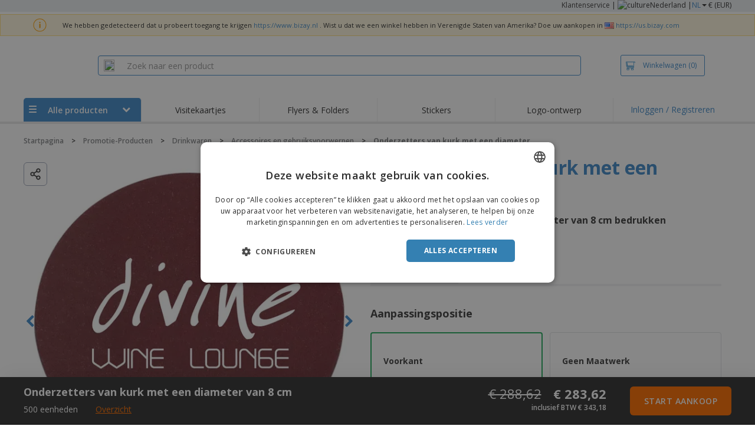

--- FILE ---
content_type: text/html; charset=utf-8
request_url: https://www.bizay.nl/onderzetters-van-kurk-met-een-diameter-van-8-cm-1
body_size: 29103
content:


<!DOCTYPE html>
<html dir="ltr" lang="nl" prefix="og: http://ogp.me/ns#" ng-app="app360">
<head>
    <meta charset="utf-8" />

    

    <title>Onderzetters van kurk met een diameter van 8 cm bedrukken | Laagste prijs gegarandeerd|BIZAY</title>

    <meta name="viewport" content="width=device-width, initial-scale=1, maximum-scale=2" />
    <meta name="description" content="Onderzetters van kurk met een diameter van 8 cm bedrukken! Maak uw Bedrukte Onderzetters van kurk met een diameter van 8 cm online tegen de beste prijzen. Onderzetters van kurk met een diameter van 8 cm q1x_ met logo laagste prijs gegarandeerd." />
    <meta name="keywords" content="Onderzetters van kurk met een diameter van 8 cm" />
    <meta name="csrf-token" content="bDOPWKacdslzGUWIwrKeXke-d41Y0MM3b3HBd1F-b7xqJn9Am8BB-nYjAPvzgC6dLZhHOZdKt5t_EpMcpl-PvdMHsRQMZ0SgsJ998FouOuA1" />
    <meta id="request-method" name="request-method" content="GET" />

    

<link rel="preconnect" href="https://cdnazprd.bizay.com/" crossorigin>
<link rel="preconnect" href="https://fonts.gstatic.com" crossorigin />

    <link rel="preconnect" href="//cdn-4.convertexperiments.com" crossorigin />

<link rel="preconnect" href="https://cdn.jsdelivr.net" crossorigin />
<link rel="preconnect" href="https://www.googletagmanager.com" crossorigin />


            <script>
            (function(h,o,u,n,d) {
                h=h[d]=h[d]||{q:[],onReady:function(c){h.q.push(c)}}
                d=o.createElement(u);d.async=1;d.src=n
                n=o.getElementsByTagName(u)[0];n.parentNode.insertBefore(d,n)
            })(window,document,'script','https://www.datadoghq-browser-agent.com/eu1/v6/datadog-logs.js','DD_LOGS');

            window.DD_LOGS.onReady(function() {
                window.DD_LOGS.init({
            clientToken: 'pub06ea231a62df4aa9052367d70e7a8f0a',
            site: 'datadoghq.eu',
            forwardErrorsToLogs: true,
            sessionSampleRate: 100,
            service:'store-web-browser',
            env:'production'
          });
            });
        </script>
        <script>
            window.DD_RUM_BIZAY = {
                flags: new Proxy({
                    beforeUnload: false,
                    unload: false,
                    pageHide: false,
                    stack: []
                }, {
                    set(target, property, value) {
                        const oldValue = target[property];
                        target[property] = value;

                        if (oldValue !== value) {
                            const timestamp = new Date().toISOString();
                            target.stack.push(`${timestamp} - ${property}: ${oldValue} → ${value}`);
                        }

                        return true;
                    }
                })
            };

            (function () {
                let pageHideTimeout;

                window.addEventListener('unload', () => {
                    window.DD_RUM_BIZAY.flags.unload = true;
                });

                window.addEventListener('beforeunload', () => {
                    window.DD_RUM_BIZAY.flags.beforeUnload = true;
                });

                window.addEventListener('pagehide', () => {
                    window.DD_RUM_BIZAY.flags.pageHide = true;
                    pageHideTimeout && clearTimeout(pageHideTimeout);
                    pageHideTimeout = setTimeout(() => {
                        //if this is hit after one second it means the page is not being unloaded
                        window.DD_RUM_BIZAY.flags.pageHide = false;
                    }, 1000);
                });
            })();

            (function (h, o, u, n, d) {
                h = h[d] = h[d] || { q: [], onReady: function (c) { h.q.push(c) } }
                d = o.createElement(u); d.async = 1; d.src = n
                n = o.getElementsByTagName(u)[0]; n.parentNode.insertBefore(d, n)
            })(window, document, 'script', 'https://www.datadoghq-browser-agent.com/eu1/v6/datadog-rum.js', 'DD_RUM');

            window.DD_RUM.onReady(function () {
                window.DD_RUM.init({ 
	clientToken: 'pub06ea231a62df4aa9052367d70e7a8f0a', 
	applicationId: 'a7abe7a8-bd42-4f08-aadb-c58f60a17611', 
	site: 'datadoghq.eu', 
	service: 'webstore', 
	env: 'production', 
	sessionSampleRate: 100, 
	sessionReplaySampleRate: 0, 
	trackUserInteractions: true, 
	trackResources: true, 
	actionNameAttribute: 'label', 
	trackLongTasks: true, 
	defaultPrivacyLevel: 'mask-user-input', 
	allowedTracingUrls: [/^(https|http):\/\/(us|www)\.(bizay|360onlineprint|360imprimir)\./, /^(https|http):\/\/bizay.*\.azurewebsites\..*/], 
	excludedActivityUrls: [/clarity/, /bing/, /convertexperiments/, /onesignal/, /cloudflareinsights/, /tagmanager/, /googlesyndication/, /igodigital/, /facebook/, /googleads/, /analytics\.google/, /pagead/, /cdn-cgi/, /doubleclick\.net/, /web-vitals/, /website-content-middleware/, /trustpilot/], 
	beforeSend: function (event) { 
		if (event.type === 'error') { 
			try { 
				var errorStack = event.error.stack; 
				if (errorStack.indexOf("chrome-extension") > -1) { 
					return false 
				} 
				const regex = /Object Not Found Matching Id:\d+, MethodName:\w+, ParamCount:\d+/;
				if (regex.test(event.error.message)) { 
					return false 
				} 
			} 
			catch (e) { } 
		} 
	} 
});
            });
        </script>


        <link href="/images/favicon/bizay/favicon.ico?version=879a92c9c41e3112a8df548b79569e50" rel="icon" type="image/x-icon" sizes="" />
        <link href="/cdn-cgi/image/format=webp,quality=80/images/favicon/bizay/favicon-96x96.png?version=879a92c9c41e3112a8df548b79569e50" rel="icon" type="image/png" sizes="96x96" />
        <link href="/cdn-cgi/image/format=webp,quality=80/images/favicon/bizay/favicon-192x192.png?version=879a92c9c41e3112a8df548b79569e50" rel="icon" type="image/png" sizes="192x192" />
        <link href="/cdn-cgi/image/format=webp,quality=80/images/favicon/bizay/favicon-512x512.png?version=879a92c9c41e3112a8df548b79569e50" rel="icon" type="image/png" sizes="512x512" />
        <link href="/images/favicon/bizay/apple-touch-icon.png?version=879a92c9c41e3112a8df548b79569e50" rel="apple-touch-icon" type="" sizes="180x180" />

    
        <link fetchpriority="high" rel="preload" as="image" media="screen" href="https://cdnspecseu.bizay.com/cdn-cgi/image/format=webp,quality=80/product/migrated/nobrinde-base-de-copos-com-cortica-8cm-diametro-20000_h_f_nl-nl.png?v=637804737381733333" />


    

<link fetchpriority="high" rel="preload" as="image" media="screen and (min-width: 768px)" href="/cdn-cgi/image/format=webp,quality=80/Images/bizay_header.nl.png?version=879a92c9c41e3112a8df548b79569e50" />
<link fetchpriority="high" rel="preload" as="image" media="screen and (max-width: 767px)" href="/cdn-cgi/image/format=webp,quality=80/Images/bizay_logo_mobile.nl.png?version=879a92c9c41e3112a8df548b79569e50" />
<link rel="preload" as="font" href="/Content/font/font-awesome/4.7.0/fontawesome-webfont.woff2?v=4.7.0" type="font/woff2" crossorigin />


        <link rel="canonical" href="https://www.bizay.nl/onderzetters-van-kurk-met-een-diameter-van-8-cm-1" data-react-helmet="true" />


    <link rel="image_src" href="https://cdnspecseu.bizay.com/cdn-cgi/image/format=webp,quality=80/product/migrated/nobrinde-base-de-copos-com-cortica-8cm-diametro-20000_h_f_nl-nl.png?v=637804737381733333" />
    <meta property="og:image" content="https://cdnspecseu.bizay.com/cdn-cgi/image/format=webp,quality=80/product/migrated/nobrinde-base-de-copos-com-cortica-8cm-diametro-20000_h_f_nl-nl.png?v=637804737381733333" />
    <meta property="og:image:secure_url" content="https://cdnspecseu.bizay.com/cdn-cgi/image/format=webp,quality=80/product/migrated/nobrinde-base-de-copos-com-cortica-8cm-diametro-20000_h_f_nl-nl.png?v=637804737381733333" />

    
    <meta property="fb:app_id" content="994534473897299" />

    

        <meta name="hasOrders" content="false" />


    
<link fetchpriority="high" rel="preload" as="style" href="https://fonts.googleapis.com/css2?family=Open+Sans:wght@300;400;600;700&amp;display=swap" />
<link rel="stylesheet" href="https://fonts.googleapis.com/css2?family=Open+Sans:wght@300;400;600;700&amp;display=swap" media="print" onload="this.media='all'" />
<noscript>
    <link rel="stylesheet" href="https://fonts.googleapis.com/css2?family=Open+Sans:wght@300;400;600;700&amp;display=swap" />
</noscript>

    <link rel="stylesheet" type="text/css" href="/Content/css/bootstrap-3.3.5.min.css?version=879a92c9c41e3112a8df548b79569e50">


    <link rel="preload" type="text/css" href="/Content/css/template/algolia_search_desktop_results.css?version=879a92c9c41e3112a8df548b79569e50" as="style" onload="this.onload = null; this.rel = 'stylesheet'">

<link rel="stylesheet" type="text/css" href="/Content/css/template/cookie_bar.css?version=879a92c9c41e3112a8df548b79569e50">
    <link rel="stylesheet" type="text/css" href="/Content/css/GlobalStylesMin3?version=879a92c9c41e3112a8df548b79569e50">
    <link rel="stylesheet" type="text/css" href="/Content/css/jquery.qtip.min.css?version=879a92c9c41e3112a8df548b79569e50">

<link rel="stylesheet" type="text/css" href="/Content/css/template/header_bizay_desktop.min.css?version=879a92c9c41e3112a8df548b79569e50">
    <link rel="stylesheet" type="text/css" href="/Content/css/WebClient/a15d3c6b59f284caf9bc.bundle.min.css">

<link rel="stylesheet" type="text/css" href="/Content/css/WebClient/1bd5526eec8f053eb68e.bundle.min.css"><link rel="stylesheet" type="text/css" href="/Content/css/WebClient/8c59b8de78149670cd7b.bundle.min.css">

    <link rel="stylesheet" type="text/css" href="/Content/css/ModalTabletNotificationRotation?version=879a92c9c41e3112a8df548b79569e50">


    
    <link rel="stylesheet" type="text/css" href="/Content/css/WebClient/c150bcd77481497ab258.bundle.min.css">

<link rel="stylesheet" type="text/css" href="/Content/css/calculatorNesa?version=879a92c9c41e3112a8df548b79569e50">
    <link rel="stylesheet" type="text/css" href="/Content/css/template/product_temporarily_unavailable.css?version=879a92c9c41e3112a8df548b79569e50">
<link rel="stylesheet" type="text/css" href="/Content/css/WebClient/a91996a1447c7a6607c2.bundle.min.css">
<link rel="stylesheet" type="text/css" href="/Content/css/WebClient/539bf324478adc34cd1b.bundle.min.css">    <link rel="stylesheet" type="text/css" href="/Content/css/WebClient/1a8ffa92f25215512c81.bundle.min.css">


    

<script>
    window.imageConfigs = {"transformationPathPrefix":"/cdn-cgi/image/format=webp,quality=80","extensions":["png"]};
    window.imageConfigs.transform = function (basePath, relativePath) {
        if (!window.imageConfigs || !window.imageConfigs.transformationPathPrefix) {
            return basePath.replace(/\/+$/, '') + '/' + relativePath.replace(/^\/+/, '');
        }

        if (window.imageConfigs.extensions) {
            var filename = relativePath.split('/').pop();
            var idx = filename.lastIndexOf('.');

            var ext = idx <= 0 || idx === filename.length - 1 ? undefined : filename.slice(idx + 1);

            if (!ext || window.imageConfigs.extensions.indexOf(ext) === -1) {
                return basePath.replace(/\/+$/, '') + '/' + relativePath.replace(/^\/+/, '');
            }
        }

        return basePath.replace(/\/+$/, '') + window.imageConfigs.transformationPathPrefix + '/' + relativePath.replace(/^\/+/, '');
    };

    window.culture = 'nl-NL';
    window.currencyConfigs = {"currencyCulture":"nl-NL","currencySymbol":"€","currencyPositivePattern":2,"minimumFractionDigits":2,"maximumFractionDigits":2};
</script>

<script src="/Scripts/AntiCrossSiteRequestForgery?version=879a92c9c41e3112a8df548b79569e50"></script>
<script src="/Scripts/Optimized/customToLocaleString?version=879a92c9c41e3112a8df548b79569e50"></script>

<script>
    window.getAnalyticsClientId = function () {
        let analyticsClientId = undefined;
        document.cookie.split(';').forEach(function (el) {
            var c = el.split('=');
            if (el.trim().startsWith('_ga=') && c.length == 2) {
                analyticsClientId = c[1].substring(6);
            }
        });

        return analyticsClientId;
    }

    window.getSessionId = function () {
        let sessionId = undefined;
        document.cookie.split(';').forEach(function (el) {
            var c = el.split('=');
            if (el.trim().startsWith('_ga_') && c.length == 2) {
                if (c[1].startsWith('GS2.1')) {
                    sessionId = c[1].split('.')[2].split('$')[0];
                    if (sessionId != undefined && sessionId.length > 0 && sessionId.charAt(0) === 's') {
                        sessionId = sessionId.slice(1);
                    }
                }
                else if (c[1].startsWith('GS1.1')) {
                    sessionId = c[1].split('.')[2];
                }
            }
        });

        return sessionId;
    }
</script>

    <script>
        window.dataLayer = window.dataLayer || [];

        var clientInfo = null;

        if (clientInfo) {
            var cInfo = {
                'ci_id': clientInfo.Data.Id,
                'ci_cluster': clientInfo.Cluster,
                'ci_log': clientInfo.Data.LastLoginDate,
                'ci_type': clientInfo.Data.Type,
                'ci_cat': clientInfo.Data.Category,
                'ci_reg': clientInfo.Data.RegisterDate,
                'ci_email': clientInfo.Data.EmailMD5,
            };

            if (clientInfo.Data.Email != null) {
                cInfo['ci_email_unhashed'] = clientInfo.Data.Email;
            }

            window.dataLayer.push({ 'c_info': cInfo });
        }

        var dyn = {"360_dyn":{"MacroPageType":"Product","PageType":"ProductPage","PersonalizationType":[],"ProdID":["11058"],"ProductType":["PROMOTIONALPRODUCTS"],"ProductValue":[283.62],"ProductValueMobile":[],"SKU":["36402245"],"SubProdID":["1549686"],"TemplateID":["NO_TEMPLATE"],"TotalCartValue":null,"item_name":"NOBRINDE_BASE_DE_COPOS_COM_CORTICA_8CM_DIAMETRO","item_eq_name":null,"coupon":null,"CalcVersion":"Nesa","item_category":"PROMOTIONAL_PRODUCTS","item_category2":"DRINKWARE","item_category3":"ACESSORIOS_E_UTENSILIOS"}};

        if (dyn) {

            var vw = Math.max(document.documentElement.clientWidth || 0, window.innerWidth || 0);

            if (vw <= 991) {

                for (var i = 0; i < dyn['360_dyn'].ProductValue.length; i++) {
                    var mobileProductValue = dyn['360_dyn'].ProductValueMobile[i];

                    if (mobileProductValue) {
                        dyn['360_dyn'].ProductValue[i] = mobileProductValue;
                    }
                }
            }

            delete dyn['360_dyn'].ProductValueMobile;

            window.dataLayer.push(dyn);
        }

        var voucherInfoDatalayer = null;

        if (voucherInfoDatalayer) {
            var voucherDyn = { 'coupon': voucherInfoDatalayer.Coupon };
            if (voucherInfoDatalayer.VoucherErrorType) {
                voucherDyn.voucher_error_type = voucherInfoDatalayer.VoucherErrorType;
            }

            window.dataLayer.push({'360_dyn':voucherDyn, 'event':voucherInfoDatalayer.Event });
        }
    </script>
    <script type="text/javascript">
        var _conv_page_type;
        var _conv_product_sku;
        var _conv_customer_id;
        var _conv_custom_v1;

        if (dyn) {
            _conv_page_type = dyn['360_dyn'].PageType;
            _conv_product_sku = dyn['360_dyn'].ProdID;
        }

        if (clientInfo) {
            _conv_customer_id = "NL" + clientInfo.Data.Id;
            _conv_custom_v1 = clientInfo.Cluster;
        }
    </script>
            <script type="text/javascript" src="//cdn-4.convertexperiments.com/js/10041657-10041911.js"></script>
        <script>
        (function(w,d,s,l,i){w[l]=w[l]||[];w[l].push({'gtm.start':
        new Date().getTime(),event:'gtm.js'});var f=d.getElementsByTagName(s)[0],
        j=d.createElement(s),dl=l!='dataLayer'?'&l='+l:'';j.async=true;j.src=
                'https://www.googletagmanager.com/gtm.js?id=' + i + dl; f.parentNode.insertBefore(j, f);
            })(window, document, 'script', 'dataLayer', 'GTM-58SX3M4');
        </script>


<script type="text/javascript">
    window.addEventListener('load', (event) => {
        const urlSearchParams = new URLSearchParams(window.location.search);
        const pageFragment = urlSearchParams.get("pfrag");
        if (pageFragment) {
            window.location.hash = pageFragment;
        }
    })
</script>


    <script src="/Scripts/jquery-1.11.3-min.js?version=879a92c9c41e3112a8df548b79569e50" defer></script>

    
</head>
<body>
    <script src="/Scripts/Shared/Utils/set-empty-links.js?version=879a92c9c41e3112a8df548b79569e50"></script>

    
    <div id="fb-root"></div>

    
    


    
<div id="stale-session-banner" class="stale-session-banner" hidden>
    <div id="stale-session-signed-in-message" class="stale-session-message">
        <span class="stale-session-text">
            <i class="icon-warning-sign"></i>
            Je hebt je aangemeld met een ander tabblad of venster. <a href="">Laad opnieuw</a> om uw sessie te vernieuwen. Uw meest recente wijzigingen gaan mogelijk verloren.
        </span>
        <button class="stale-session-text-close">×</button>
    </div>
    <div id="stale-session-signed-out-message" class="stale-session-message">
        <span class="stale-session-text">
            <i class="icon-warning-sign"></i>
            U heeft zich afgemeld met een ander tabblad of venster. <a href="">Laad opnieuw</a> om uw sessie te vernieuwen. Uw meest recente wijzigingen gaan mogelijk verloren.
        </span>
        <button class="stale-session-text-close">×</button>
    </div>
    <div id="stale-session-invalid-message" class="stale-session-message">
        <span class="stale-session-text">
            <i class="icon-warning-sign"></i>
            Uw sessie is verlopen. Probeer het a.u.b. opnieuw.
        </span>
        <button class="stale-session-text-close">×</button>
    </div>
</div>

    <div id="desktop-loading-pane" style="position: fixed; width: 100%; height: 100%; background-color: rgba(0, 0, 0, 0.5); z-index: 1000; cursor: progress;" class="hidden">
</div>

    <div id="wrap">
        <div id="sticky-bar-promo-container"></div>



<link rel="stylesheet" type="text/css" href="/Content/css/WebClient/30ea8ba4a92f3073c0a4.bundle.min.css">

<div class="hidden-xs">
    <div class="header_desktop">
        <div class="header-links">
            <div class="container">
                <div class="rightLinks">
                    
                    <a class="show-upselling-modal" href="/Home/CustomerSupport">Klantenservice</a>
                    |
                    
<div id="languageSwitcher" class="dropdown">
    <img loading="lazy" src="/cdn-cgi/image/format=webp,quality=80/Images/flags/nl.png?version=879a92c9c41e3112a8df548b79569e50" alt="culture" />
    <span> Nederland |</span>
    <span class="dropdown-toggle btn-mini">NL</span>
    <b class='caret' data-toggle='dropdown' id='dropdown-icon'></b>
</div>
                    <span>€ (EUR)</span>
                </div>
            </div>
        </div>

        <div id="redirect-ribbon"></div>

        <div class="container">
            <div class="row header-search">
                <div id="logo360" class="header-col logo360">
                    <a href="/" class="show-upselling-modal">
                        <div class="logo360-div lazy-background-image mobile-hidden" style="background-image:url('/cdn-cgi/image/format=webp,quality=80/Images/bizay_header.nl.png?version=879a92c9c41e3112a8df548b79569e50')"></div>
                    </a>
                </div>
                <div id="search-bar" class="header-col searchBar">
                    
<div class="verticalCenterContent">

<div class="bar">
    <div class="input-group">
        <img loading="lazy" id="search-icon" src="/cdn-cgi/image/format=webp,quality=80/Images/ContextPages/searchIcon.png?version=879a92c9c41e3112a8df548b79569e50" width="18" height="20" />
        <input type="search" class="form-control aa-search-input" id="360-search-input" onblur="SearchNoClick()" onfocus="CallAlgoliaAutocomplete()" oninput="SetQuerySearchValue(this)" placeholder="Zoek naar een product">
        <img loading="lazy" id="search-clear" src="/cdn-cgi/image/format=webp,quality=80/Images/ContextPages/closeIcon.png?version=879a92c9c41e3112a8df548b79569e50" class="close-icon hidden" onclick="ClearSearch()" width="13" height="13" />
    </div>
</div></div>

<script defer src="[data-uri]"></script>
                </div>

                <div class="header-col cart">



<div class="cartBtn verticalCenterContent">
    <a id="carBtnHeader" href="/Cart?ref=header" single-click class="newbtn360 hollow blue show-upselling-modal">
        <img loading="lazy" src="/Images/Cart_icon.jpg?version=879a92c9c41e3112a8df548b79569e50" alt="Cart_icon" />
        <span id="cartAndNumber">
            Winkelwagen
            <span id="cartNumber">(0)</span>
        </span>
    </a>
</div>


                </div>

                <div class="row no-margin-sides">
                    <div class="col-xs-12 header-nav">
                        
<script>
    lazyMenu = true;
</script>
<div id="desktop-menu" class="col-table-2-12 nav-hover-blue nav-chevron-loader">
    <a class="col-table-vertical" href="#" onclick="return false">
        <div class="item-float-full-height">
            <span class="helper-height"></span>
            <img loading="lazy" src="/Images/Mobile/mobile-nav-menu.svg?version=879a92c9c41e3112a8df548b79569e50" />
        </div>
        <div class="item-float-full-height">
            <span class="helper-height"></span>
            <div class="ellip ellip-2">
                <span>Alle producten</span>
            </div>
        </div>
        <div class="item-float-full-height nav-chevron-loader">
            <span class="helper-height">
            </span>
            <i id="menu-chevron" class="nav-chevron icon-chevron-down" style="margin-left:5px;"></i>
            <i id="menu-chevron-loader" class="nav-chevron icon-spinner icon-spin" style="margin-left:5px;"></i>
        </div>
    </a>
    <div id="desktop-menu-products" class="navbar-submenu" style="display:none"></div>
</div>



        <div class="col-table-2-12" style="display:flex !important">
                <a id="headeritem-0" class="col-table-vertical show-upselling-modal center-block" title="Visitekaartjes" style="align-self:center; display:block;" href="/groep/marketing-kaarten" data-eventregion="MENU" data-eventsection="MAIN_1" data-eventitem="PRODGRP_MARKETING_CARDS" onclick="pushSelectItemEvent(event, '0')">
                    <p class="ellip ellip-2">Visitekaartjes</p>
                </a>
        </div>
        <div class="col-table-2-12" style="display:flex !important">
                <a id="headeritem-1" class="col-table-vertical show-upselling-modal center-block" title="Flyers &amp; Folders" style="align-self:center; display:block;" href="/groep/op-maat-gemaakte-flyers-folders" data-eventregion="MENU" data-eventsection="MAIN_2" data-eventitem="PRODGRP_FLYERS_LEAFLETS" onclick="pushSelectItemEvent(event, '1')">
                    <p class="ellip ellip-2">Flyers &amp; Folders</p>
                </a>
        </div>
        <div class="col-table-2-12" style="display:flex !important">
                <a id="headeritem-2" class="col-table-vertical show-upselling-modal center-block" title="Stickers" style="align-self:center; display:block;" href="/groep/aangepaste-stickers" data-eventregion="MENU" data-eventsection="MAIN_3" data-eventitem="PRODGRP_STICKERS_DECALS" onclick="pushSelectItemEvent(event, '2')">
                    <p class="ellip ellip-2">Stickers</p>
                </a>
        </div>
        <div class="col-table-2-12" style="display:flex !important">
                <a id="headeritem-3" class="col-table-vertical show-upselling-modal center-block" title="Logo-ontwerp" style="align-self:center; display:block;" href="/logo-ontwerp" data-eventregion="MENU" data-eventsection="MAIN_4" data-eventitem="SERVICE_LOGO_REQUEST" onclick="pushSelectItemEvent(event, '3')">
                    <p class="ellip ellip-2">Logo-ontwerp</p>
                </a>
        </div>


<div class="col-table-2-12 nav-blue">
        <a class="col-table-vertical show-upselling-modal" href="/Account/Login" id="login-register" title="Mijn account" data-eventregion="MENU" data-eventsection="ACCOUNT" data-eventitem="LOGIN">
            Inloggen / Registreren
        </a>
</div>


                    </div>
                </div>
            </div>
        </div>
    </div>
    <div class="separator-line"></div>
</div>
<div id="mobileHeader" class="container no-gutter hidden-sm hidden-md hidden-lg">

<div class="row no-gutter" id="logo">
    <div>
        <div class="mobile-menu-container">
            <a id="toggleMobileMenu-v2" class="mobile-header-div" data-toggle="collapse" href="#mobile_nav_accordion">
                <img loading="lazy" src="/cdn-cgi/image/format=webp,quality=80/Images/Mobile/mobile-menu-header.png?version=879a92c9c41e3112a8df548b79569e50" alt="mobile menu" />
            </a>
                <a id="showSearchBar"
                   class="mobile-header-div collapsed"
                   data-toggle="collapse"
                   href="#mobile_searchBar">
                    <i class="icon-search"></i>
                </a>
        </div>
        <a class="mobile-logo-container" href="/">
            <img loading="lazy" class="logomobile desktop-hidden"
                 src="/cdn-cgi/image/format=webp,quality=80/Images/bizay_logo_mobile.nl.png?version=879a92c9c41e3112a8df548b79569e50"
                 onerror="this.onerror=null;this.src='/cdn-cgi/image/format=webp,quality=80/Images/bizay_logo_mobile.global.png?version=879a92c9c41e3112a8df548b79569e50';"
                 alt="bizay_logo_mobile" />
        </a>
        <div class="mobile-menu-container right cart">

<a class="mobile-header-div" href="/Cart?ref=header">
    <img loading="lazy" src="/cdn-cgi/image/format=webp,quality=80/Images/Mobile/mobile-cart-header.png?version=879a92c9c41e3112a8df548b79569e50" alt="cart-header" />
    <div class="mobile-cart-num-fix">0</div>
</a>

        </div>
    </div>
    <div id="mobile-nav-container-v2"></div>
    <div id="mobile_searchBar"
         class="col-xs-12 collapse "
         data-toggle="collapse">
        <div class="separator-line-mobile grey"></div>


<div class="bar">
    <div class="input-group">
        <img loading="lazy" id="mobile-search-icon" src="/cdn-cgi/image/format=webp,quality=80/Images/ContextPages/searchIcon.png?version=879a92c9c41e3112a8df548b79569e50" width="18" height="20" />
        <input type="search" class="form-control aa-search-input" id="360-search-input-mobile" onblur="SearchNoClick()" onfocus="CallAlgoliaAutocomplete()" oninput="SetQuerySearchValue(this)" placeholder="Zoek naar een product">
        <img loading="lazy" id="search-clear" src="/cdn-cgi/image/format=webp,quality=80/Images/ContextPages/closeIcon.png?version=879a92c9c41e3112a8df548b79569e50" class="mobile-close-icon hidden" onclick="ClearSearch()" width="13" height="13" />
    </div>
</div>
    </div>
</div>
<div class="separator-line-mobile"></div></div>
<script defer src="[data-uri]"></script>

        <div id="overlay-background" class="hidden"></div>

        <div id="campaign-ribbon"></div>

        <div id="main">

            <div id=context-pages-container></div>

            <div class="hidden-sm hidden-md hidden-lg" id="redirect-ribbonMobile"></div>

            
<div id="isMobileVisible" class="visible-xs hidden-sm hidden-md hidden-lg"></div>
<div id="mobileLoading" class="hidden-sm hidden-md hidden-lg" style="display:none;">
    <div id="mobileLoadingContent">
        <i class="icon-spinner icon-spin"></i>
    </div>
    <div id="mobileLoadingBackdrop"></div>
</div>

            

            <div>
                
            </div>

            <div class="hidden">


    <div class="breadcrumb-div" id="breadcrumb-container">
            <span class="breadcrumb-item">
                    <a href="/" class="show-upselling-modal characters-limited-breadcrumb">
                        <span>Startpagina</span>
                    </a>
                    <meta content=1 />

                    <span>
                        &gt;
                    </span>
            </span>
            <span class="breadcrumb-item">
                    <a href="/groep/promotie-producten" class="show-upselling-modal characters-limited-breadcrumb">
                        <span>Promotie-Producten</span>
                    </a>
                    <meta content=2 />

                    <span>
                        &gt;
                    </span>
            </span>
            <span class="breadcrumb-item">
                    <a href="/groep/drinkwaren" class="show-upselling-modal characters-limited-breadcrumb">
                        <span>Drinkwaren</span>
                    </a>
                    <meta content=3 />

                    <span>
                        &gt;
                    </span>
            </span>
            <span class="breadcrumb-item">
                    <a href="/groep/accessoires-en-gebruiksvoorwerpen" class="show-upselling-modal characters-limited-breadcrumb">
                        <span>Accessoires en gebruiksvoorwerpen</span>
                    </a>
                    <meta content=4 />

                    <span>
                        &gt;
                    </span>
            </span>
            <span class="breadcrumb-item">
                    <span class="characters-limited-breadcrumb productTitle">Onderzetters van kurk met een diameter van 8 cm</span>
                    <meta content=5 />

            </span>
    </div>

    <script type="application/ld+json">
    {
        "@context": "https://schema.org",
        "@type": "BreadcrumbList",
        "itemListElement": [
                    
                    {
                        "@type": "ListItem",
                        "position": 1,
                        "name": "Startpagina",
                        "item": "https://www.bizay.nl/"
                    }
                    
                    ,
                    
                    {
                        "@type": "ListItem",
                        "position": 2,
                        "name": "Promotie-Producten",
                        "item": "https://www.bizay.nl/groep/promotie-producten"
                    }
                    
                    ,
                    
                    {
                        "@type": "ListItem",
                        "position": 3,
                        "name": "Drinkwaren",
                        "item": "https://www.bizay.nl/groep/drinkwaren"
                    }
                    
                    ,
                    
                    {
                        "@type": "ListItem",
                        "position": 4,
                        "name": "Accessoires en gebruiksvoorwerpen",
                        "item": "https://www.bizay.nl/groep/accessoires-en-gebruiksvoorwerpen"
                    }
                    
                    ,
                    
                    {
                        "@type": "ListItem",
                        "position": 5,
                        "name": "Onderzetters van kurk met een diameter van 8 cm"
                    }
                    
                    
        ]
    }
    </script>
            </div>

                <div class="container">
                    <div class="row">
                        <div class="col-xs-12 page_envelope">
                                <div class="hidden-xs">
                                    <div id="breadcrumb-top"></div>
                                </div>

                            





<div>
    

<div id="calculatorController">
    <div class="product-desktop-calculator-v2 new-version">
        <div id="product-content-header" class="hidden">
            
<span class="product-title">Onderzetters van kurk met een diameter van 8 cm</span>
<div id="calculator-product-review-ratings-widget-container">
    
</div>
<h1> Onderzetters van kurk met een diameter van 8 cm bedrukken </h1>
<div class="product-description"></div>
        </div>

        <div id="product-content-header-mobile" class="page-content-mobile">       
            
        </div>

        

<div id="unlimitedImages" class="col-xs-6 slick-images-section">
    <div class="images-width image-sticky">
        <div class="col-xs-12 selected-image">
            <div class="image-option">
                <img class="product-image"
                     src="https://cdnspecseu.bizay.com/cdn-cgi/image/format=webp,quality=80/product/migrated/nobrinde-base-de-copos-com-cortica-8cm-diametro-20000_h_f_nl-nl.png?v=637804737381733333" alt="Onderzetters van kurk met een diameter van 8 cm" alt="Onderzetters van kurk met een diameter van 8 cm" title="Onderzetters van kurk met een diameter van 8 cm"
                     onerror="this.onerror=null;this.src='https://cdnazprd.bizay.com/cdn-cgi/image/format=webp,quality=80/images/pagecontent/product_nobrinde_base_de_copos_com_cortica_8cm_diametro/nl-nl/allproductsthumb.png?v=879a92c9c41e3112a8df548b79569e50';" />
                <div class="sku-overlays">
                </div>
            </div>
        </div>
        <div class="col-xs-12 image-option-section" style="position: static;">
            <div class="thumbnails">
            </div>
        </div>
            <div name="bestPVPBoxMobile" class="hidden col-xs-12 alert alert-default-calc lowestPrice-calc lazy-background-image" style="background: url('/Images/Header/lowest_price_black.nl.svg?version=879a92c9c41e3112a8df548b79569e50') no-repeat 5px center; background-size: 30px;">
                <h6>Laagste prijs gegarandeerd.</h6>
                <p>Als u een lagere prijs vindt, betalen we het verschil.</p>
            </div>
            <div name="bestPVPBox" class="hidden col-xs-12 alert alert-default-calc lowestPrice-calc lazy-background-image" style="background: url('/Images/Header/lowest_price_black.nl.svg?version=879a92c9c41e3112a8df548b79569e50') no-repeat 0px center; background-size: 30px;">
                <h6>Laagste prijs gegarandeerd.</h6>
                <p>Als u een lagere prijs vindt, betalen we het verschil.</p>
            </div>
        <div id="share-button-container"></div>
    </div>
</div>


        <div class="product-section-options">
            <div class="row no-gutter">
                <div class="col-xs-12 product-content">
                    <div id="product-content-header-desktop">
                        
                    </div>
                    <link href="https://cdnspecseu.bizay.com/cdn-cgi/image/format=webp,quality=80/product/migrated/nobrinde-base-de-copos-com-cortica-8cm-diametro-20000_h_f_nl-nl.png?v=637804737381733333" />
                </div>

                <div class="col-xs-12 sku-option-list">
                    <link href="System.Web.HttpRequestWrapper?.Url?.AbsoluteUri" />
                        <div class="sku-option" ng-class="getEconomicSectionClass()">
                            <div>Promotie</div>
                        </div>
                        <div id="customProduct" class="sku-option" ng-class="getCustomSectionClass()">
                            <div>Aanpassen</div>
                        </div>
                </div>
                <div id='dvProductOptions' class='col-xs-12'></div>
                <div class="loading-page">
                    <img loading="lazy" class="loading" src="/Images/ContextPages/loading.svg?version=77252bb7d6e7f9afd8ed2085c346b33f">
                </div>
            </div>
        </div>
    </div>
    <div id="bestPvpModalWrapper"></div>
    <div id="bestPvpModalWrapperMobile"></div>
</div>


<script src="/Scripts/360Imprimir/Product/moveContent?version=879a92c9c41e3112a8df548b79569e50"></script>
<script>    
        moveContentWrapper('product-content-header', 'product-content-header-desktop', 'product-content-header-mobile');
    
</script>

    <div id="calculators-helper-container">
    </div>

    <div class="col-xs-12 no-padding-sides visible-xs visible-sm visible-md visible-lg">
    <div id="productRecommendationsContainer" ng-controller="productRecommendationsController" ng-init="initialize()">
        <div id="productRecommendations" class="hide">
            <div class="line-separator hidden-xs visible-sm visible-md visible-lg"></div>
            <h2 class="recommendations-title">{{resourceProductPageRecommendationsTitle}}</h2>
            <div id="slick-loading" class="slick-loading">
                <div id="product-slick">
                    <a class="item js-recommendation-link"
                       ng-repeat="recommendation in productRecommendations"
                       ng-href="{{recommendation.productInfo.link}}"
                       data-prodid="{{recommendation.productInfo.id}}"
                       data-subprodid="{{recommendation.productInfo.subProdId}}"
                       data-index="{{recommendation.key}}"
                       data-sku="{{recommendation.productInfo.sku}}">
                        <div class="item-container">
                            <div class="item-image-wrapper">
                                <div class="skeleton item-image" ng-if="isLoading"></div>

<div class="discountLabel"
     ng-if="!isLoading && productRecommendationPrices[recommendation.productInfo.sku].hasDiscount">
    {{productRecommendationPrices[recommendation.productInfo.sku].discountPercentage}}%
</div>

<div ng-if="!isLoading && (!productRecommendationImages[recommendation.productInfo.sku] || !productRecommendationImages[recommendation.productInfo.sku].url)" class="item-image" style="background: #f3f5f7"></div>
<div ng-if="!isLoading && productRecommendationImages[recommendation.productInfo.sku] && productRecommendationImages[recommendation.productInfo.sku].url" class="item-image">
    <img
        ng-src="{{productRecommendationImages[recommendation.productInfo.sku].url}}"
        alt="{{productRecommendationImages[recommendation.productInfo.sku].altText}}"
        title="{{productRecommendationImages[recommendation.productInfo.sku].titleText}}" />
</div>
                            </div>
                            <div class="item-content">
                                <div>
    <p ng-if="!isLoading" class="title">
        {{recommendation.productInfo.name}}
    </p>
    <div ng-if="isLoading" class="title skeleton"></div>

    <p ng-if="!isLoading" class="quantity">
        {{recommendation.productInfo.quantityLabel}}
    </p>
    <div ng-if="isLoading" class="quantity skeleton"></div>
</div>
                                <div class="skeleton price" ng-if="isLoading">
</div>

<div ng-if="!isLoading && !recommendation.price.isPrivate">
    <div ng-if="productRecommendationPrices[recommendation.productInfo.sku].hasDiscount" class="fullprice">
        {{customCurrency(productRecommendationPrices[recommendation.productInfo.sku].basePrice)}}
    </div>
    <span class="price">
        {{customCurrency(productRecommendationPrices[recommendation.productInfo.sku].discountedPrice)}}
    </span>
    <span ng-if="showPricesWithVat" class="recommendations-with-vat">
        {{resourceWithVat}}
    </span>
    <div class="btn slider-btn hidden-xs">
        {{resourceBuyNow}}
    </div>
</div>

<div ng-if="!isLoading && recommendation.price.isPrivate">
    <span class="privateprice">
        {{resourceLoginToViewPrice}}
    </span>
</div>
                            </div>
                        </div>
                    </a>
                </div>
            </div>
        </div>
    </div>
</div>


    <div class="col-xs-12 no-padding-sides visible-xs visible-sm visible-md visible-lg">
            <div class="productAbout hidden-xs visible-sm visible-md visible-lg">
                <strong>Lees meer over het product:</strong>
                <div class="row">
                    <div class="col-xs-12">
                        <style>
    #calculators-helper-container{display:none;}
    .productAbout{border: none!important; padding: 0px!important;}
    .productAbout>strong{display: none;}
 </style>
 <script>
    window.addEventListener("load", function (){
    var host = window.location.host;
    var dateTime = new Date(); 
    var version = dateTime.getUTCFullYear()+'-'+dateTime.getUTCMonth()+'-'+dateTime.getUTCDate()+'-'+dateTime.getUTCHours(); 
    var subdomain = host.split('.')[0];
    subdomain = subdomain.replace('www','prd'); 
 if(['qa','beta','alpha','prd'].indexOf(subdomain) == -1){
   subdomain = 'prd'
 }
 if (subdomain != 'prd') {
   version = Date.now()
}
    
    var s = document.createElement("script"); 
    $("head").append(s); 
    s.onerror = function(){console.log(this.src);};
     s.type = "text/javascript"; 
    s.src = "https://static.bizay.com/root/PM/ProductContent/"+subdomain+"/Assets/base.js?v="+version;
    });
 </script>
                    </div>
                </div>
            </div>
    </div>
    <div id="cosmosFailureModal" class="product-temporarily-unavailable-modal modal absolute-center" tabindex="-1" role="dialog" aria-labelledby="myModalLabel" aria-hidden="true" style="top:0% !important;">
        <div class="modal-body">
            <div class="product-temporarily-unavailable">
                <div class="warning">
                    <i class="icon-warning-sign"></i>
                </div>
                <div class="text">
                    Product tijdelijk niet beschikbaar
                </div>
                <div class="btn-prod-details">
                    <buton class="btn body-btn" onclick="$('#cosmosFailureModal').modal('hide')">
                        <span>
                            Bekijk meer producten
                        </span>
                        <i class="icon-chevron-right"></i>
                    </buton>
                </div>
            </div>
        </div>
    </div>
</div>

    <div id="product-reviews-container"></div>









                        </div>
                    </div>
                </div>
            <div class="col-md-12 hidden-xs" id="push"></div>

<form action="/Account/LogOff" id="logoutForm" method="post"><input name="__RequestVerificationToken" type="hidden" value="GDXIozEvlQhvVTkvThUJpniiGdnwNC2yf-1ZV4EpK_VbeSNDw-UJElXuRvvfG1waiVHFK1nCI68p7xYhHdLZjg4nyVarSXGFOoJ_h5xtBBY1" /></form>        </div>

            <div class="visible-xs mobile-breadcrumb-container">
                <h3>Je Bent Hier:</h3>
                <div id="breadcrumb-bottom"></div>
            </div>

        <script src="/Scripts/Optimized/StartBody?version=879a92c9c41e3112a8df548b79569e50" defer></script>

        
    <script defer src="[data-uri]"></script>

    <script defer src="[data-uri]"></script>


        <script type="text/javascript" src="/Scripts/WebClient/6fc6e14f89e32cccf1d7.bundle.min.js" defer></script>
<script type="text/javascript" src="/Scripts/WebClient/0b52d223996b1c070172.bundle.min.js" defer></script>
<script type="text/javascript" src="/Scripts/WebClient/a15d3c6b59f284caf9bc.bundle.min.js" defer></script>

        <script src="/Scripts/Optimized/MidBody?version=879a92c9c41e3112a8df548b79569e50" defer></script>

        
    <script type="text/javascript" src="/Scripts/WebClient/1a8ffa92f25215512c81.bundle.min.js" defer></script>
    <script src="/Scripts/Optimized/Product/EndDetailsv3?version=879a92c9c41e3112a8df548b79569e50" defer></script>

<script src="/Scripts/calculatorNesa?version=879a92c9c41e3112a8df548b79569e50" defer></script>
    <script type="text/javascript" src="/Scripts/WebClient/d0472212f9aa29d771d0.bundle.min.js" defer></script>


    <script defer src="[data-uri]"></script>

    <script defer src="[data-uri]"></script>


        <script src="/Scripts/Optimized/EndBody?version=879a92c9c41e3112a8df548b79569e50" defer></script>

<script src="/Scripts/360Imprimir/Product/moveContent?version=879a92c9c41e3112a8df548b79569e50"></script><script>                                    
                                        moveContentWrapper('breadcrumb-container', 'breadcrumb-top', 'breadcrumb-bottom');
                                    
</script>

<script type="text/javascript" src="/Scripts/WebClient/1bd5526eec8f053eb68e.bundle.min.js" defer></script><script type="text/javascript" src="[data-uri]" defer></script>
        <script type="text/javascript" src="[data-uri]" defer></script>

        <div class="hidden-sm hidden-md hidden-lg">
                <div class="container">
                    

<link rel="stylesheet" type="text/css" href="/Content/css/LanguageSwitcherMobile/Footer/footer.bundle.min.css?version=879a92c9c41e3112a8df548b79569e50">



    <div class="mobile-footer-language-switcher">

        <hr />

        <div class="mobile-bottom-spacing"></div>

        <div class="col-xs-12 language-select-container">
            <!-- Footer logo -->
            <div id="footerLogo" class="col-xs-6">
                <img loading="lazy"
                     src="/cdn-cgi/image/format=webp,quality=80/Images/bizay_logo_footer.nl.png?version=879a92c9c41e3112a8df548b79569e50"
                     onerror="this.onerror=null;this.src='/cdn-cgi/image/format=webp,quality=80/Images/bizay_logo_footer.global.png?version=879a92c9c41e3112a8df548b79569e50';"
                     alt="bizay_logo_footer" />
            </div>

            <!-- Language selection button -->
            <div class="col-xs-6 language-select-button">
                
<button type="button" id="ChooseCultureButton" class="btn btn-choose-culture-mobile" data-toggle="modal">
    <div class="flag">
        <img loading="lazy" src="/cdn-cgi/image/format=webp,quality=80/Images/flags/nl.png?version=879a92c9c41e3112a8df548b79569e50" alt="culture" />
    </div>
    <div class="span-text">
        Nederland | <span class="btn-mini">NL</span> <span class="currency"> (€ EUR ) </span>
    </div>
    <div class="span-arrow">
        &rsaquo;
    </div>
</button>
<div class="modal-mobile-language-switcher modal fade bottom" id="cultureChooserMobile" tabindex="-1" role="dialog"></div>
            </div>
        </div>
    </div>


<div class="col-xs-12" style="text-align:center;padding: 30px 0 20px 0;">
        <a class="footer-mobile-link" href="https://whistleblowersoftware.com/secure/canal-denuncia-360imprimir" target="_blank" rel="noopener noreferrer"> Klokkenluiderskanaal</a>
</div>
    <div>
        <hr>
        <div class="mobile-copyright">
            Copyright &copy; 2026 - BIZAY. Alle rechten voorbehouden.
        </div>
    </div>

<script defer src="[data-uri]"></script>
                </div>
        </div>
    </div>

            <div class="hidden-xs banner2020" id="footer">
                
<div class="container">
    <div class="row">
        <div class="col-xs-3">
            <div class="footer-title">HOE WERKT HET</div>
                <div><a href="/Home/HowItWorks#upload" class="show-upselling-modal"><i class="icon-circle footer-icon"></i> Dien uw ontwerp in</a></div>
                <div><a href="/Home/HowItWorks#gallery" class="show-upselling-modal"><i class="icon-circle footer-icon"></i> Gebruik onze sjablonen</a></div>
        </div>
        <div class="col-xs-3">
            <div class="footer-title">OVER ONS</div>
                <div><a href="/Home/About" class="show-upselling-modal"><i class="icon-circle footer-icon"></i> Over ons</a></div>
        </div>
        <div class="col-xs-3">
            <div class="footer-title">KLANTENSERVICE</div>
                <div><a href="/Home/CustomerSupport" class="show-upselling-modal"><i class="icon-circle footer-icon"></i> Klantenservice</a></div>
                <div><a href="/client" class="show-upselling-modal"><i class="icon-circle footer-icon"></i> Mijn account</a></div>
                <div><a href="/Order/listclientorders" class="show-upselling-modal"><i class="icon-circle footer-icon"></i> Beheer bestellingen</a></div>
        </div>
        <div class="col-xs-3">
            <div class="footer-title">JURIDISCHE KENNISGEVINGEN</div>
                <div><a href="/Home/TermsAndConditions" class="show-upselling-modal"><i class="icon-circle footer-icon"></i> Algemene voorwaarden</a></div>
                <div><a href="/Home/PrivacyPolicy" class="show-upselling-modal"><i class="icon-circle footer-icon"></i> Privacybeleid</a></div>
                <div><a href="/Home/TermsAndConditions#4_2" class="show-upselling-modal"><i class="icon-circle footer-icon"></i> Restitutie- en retourbeleid</a></div>
                <div><a href="https://whistleblowersoftware.com/secure/canal-denuncia-360imprimir" target="_blank" rel="noopener noreferrer" class="show-upselling-modal"><i class="icon-circle footer-icon"></i> Klokkenluiderskanaal</a></div>
        </div>
    </div>

    <div class="clear15"></div>

    <div class="row">
        <div class="col-xs-3">
            <figure class="footer-branding" style="margin: 5px; text-align: left;">
                <img width="168" height="70"
				     loading="lazy" 
                     src="/cdn-cgi/image/format=webp,quality=80/Images/bizay_logo_footer.nl.png?version=879a92c9c41e3112a8df548b79569e50"
                     onerror="this.onerror=null;this.src='/cdn-cgi/image/format=webp,quality=80/Images/bizay_logo_footer.global.png?version=879a92c9c41e3112a8df548b79569e50';"
                     alt="bizay_logo_footer" />
                <figcaption>
                    <div class="footer-copyright">Copyright &copy; 2026 - BIZAY. <br/> Alle rechten voorbehouden.</div>
                </figcaption>
            </figure>
        </div>
        <div class="col-xs-3">
            <div class="row">
                <div class="col-sm-12 col-md-6 col-lg-6 payment-icons">
                    


<div class="footer-sub-title text-center">Betalen</div>
<div class="text-center">
    <span class="lazy-background-image" style="background-image:url(&#39;https://cdnazprd.bizay.com/images/footer/footer-sprite_nl.png?v=639046182090484133&#39;);background-repeat:no-repeat;display:inline-block; width:100px;height:98px;background-position:0px 0px;"></span>
</div>
                </div>
                <div class="col-sm-12 col-md-6 col-lg-6 transportation-icons">
                    


<div class="footer-sub-title text-center">Vervoer</div>
<div class="text-center">
    <span class="lazy-background-image" style="background-image:url(&#39;https://cdnazprd.bizay.com/images/footer/footer-sprite_nl.png?v=639046182090484133&#39;);background-repeat:no-repeat;display:inline-block; width:100px;height:74px;background-position:0px -242px;"></span>
</div>
                </div>
            </div>
        </div>
        <div class="col-xs-3">
            <div class="row">
                <div class="col-sm-12 col-md-6 col-lg-6 social-networks-icons">
                    


<div class="footer-sub-title text-center">Volg ons</div>
<div class="text-center">
        <a href="https://www.facebook.com/BizayNederland" target="_blank"><span style="background-image:url(&#39;https://cdnazprd.bizay.com/images/footer/footer-sprite_nl.png?v=639046182090484133&#39;);height:32px;width:32px;background-repeat:no-repeat;display:inline-block; background-position:0px -147px;" class="footer-social lazy-background-image" /></a>
</div>
<div class="text-center">
</div>
                </div>
                <div class="col-sm-12 col-md-6 col-lg-6 security-icons">



<div class="footer-sub-title text-center">Veiligheid</div>
<div class="text-center">
    <span class="lazy-background-image" style="background-image:url(&#39;https://cdnazprd.bizay.com/images/footer/footer-sprite_nl.png?v=639046182090484133&#39;);background-repeat:no-repeat;display:inline-block; width:100px;height:32px;background-position:0px -320px;"></span>
</div>                </div>
            </div>
        </div>
        <div class="col-xs-3">
            <div class="footer-sub-title">Meld u aan en ontvang nieuws en speciale aanbiedingen</div>

            <div class="row no-gutter newsletter-container">
                <span class="col-sm-2 col-md-1 col-lg-1"><i class="icon-envelope-alt icon-large" style="float:left;color: #4D4545;margin-right: 4px; margin-top:4px"></i></span>

                <form id="formNewsletter" class="form-horizontal col-sm-10 col-md-11 col-lg-11" style="float:left;color:black">
                    <div class="control-group" style="margin-bottom:5px">
                        <div class="controls" style="margin-left:0px;">
                            <div class="input-prepend input-append">
                                <input class="col-xs-9" id="inputIcon" name="email" type="email" style="max-width: 126px;" />
                                <button class="btn btn-default"
                                        onclick="trySubscribeNewsletter(this,'/Home/SubscribeNewsletter','U hebt een bevestigingsmail ontvangen','De opgegeven e-mail is ongeldig.','U kunt zich op dit moment niet abonneren. Probeer het later nog eens. Bedankt.',true)"
                                        type="button" style="height: 24px;margin-left: -1px;">
                                    <i class="icon-caret-right" style="color:#4295CB; vertical-align:super;"></i>
                                </button>
                            </div>
                        </div>
                    </div>
                </form>
                <div id="formNewsletterResult" style="display:none"></div>
            </div>
        </div>
    </div>
        <div class="row" id="proj2020Container">
            <hr>
            <div class="col-xs-6">
                <p>Medegefinancierd door:</p>
                <a href="/Home/P2020" target="_blank">
                    <img class="p2020" loading="lazy" src="/cdn-cgi/image/format=webp,quality=80/Images/p2020_logos.png?version=879a92c9c41e3112a8df548b79569e50" alt="Projecto 2020" />
                </a>
            </div>
        </div>
    <div id="GDPRModal" class="GDPRModal modal fade" tabindex="-1" role="dialog">
        <div class="modal-dialog">
            <div class="modal-content">
                <div class="modal-body">
                    <div class="row">
                        <button type="button" class="close" data-dismiss="modal" aria-hidden="true">×</button>
                    </div>
                    <div class="row">
                        <div class="col-xs-12">
                            <div class="checkbox">
                                <input type="checkbox" class="form-check-input" id="GDPRAccepted" checked="checked" onclick="AcceptGDPRBtn()">
                                <span>
                                    <span>Door in te schrijven op de nieuwsbrief verklaar ik dat ik de </span><a href="/Home/TermsAndConditions" target="_blank">Algemene voorwaarden</a><span>, </span><a href="/Home/PrivacyPolicy" target="_blank">Privacybeleid</a><span>En</span><a href="/Home/PrivacyPolicy#3_3" target="_blank">Cookiesbeleid</a><span>.</span>
                                </span>
                            </div>
                        </div>
                    </div>
                    <div class="row error" id="GDPRError" style="display:none">
                    </div>
                </div>
                <div class="modal-footer">
                    <div class="row" style="text-align:center;">
                        <div class="col-xs-4 col-xs-offset-4">
                            <div id="GDPRAcceptBtn" type="button" class="newbtn360 green btn btn-block" aria-hidden="true"
                                 onclick="IsGDPRAccepted(this, '/Home/SubscribeNewsletter', 'U hebt een bevestigingsmail ontvangen', 'De opgegeven e-mail is ongeldig.', 'U kunt zich op dit moment niet abonneren. Probeer het later nog eens. Bedankt.', 'Om u te abonneren op onze nieuwsbrief, accepteer onze Algemene voorwaarden, Privacybeleid en Cookiebeleid.')">
                                Doorgaan
                            </div>
                        </div>
                    </div>
                </div>
            </div>
        </div>
    </div>
</div>
            </div>

    

<script defer src="[data-uri]"></script>

    <script defer src="[data-uri]"></script>


    <script src="https://cdn.onesignal.com/sdks/OneSignalSDK.js" async></script>
<script defer src="[data-uri]"></script><script>(function(){function c(){var b=a.contentDocument||a.contentWindow.document;if(b){var d=b.createElement('script');d.innerHTML="window.__CF$cv$params={r:'9c1944461d2d2407',t:'MTc2OTAyNDI1Mi4wMDAwMDA='};var a=document.createElement('script');a.nonce='';a.src='/cdn-cgi/challenge-platform/scripts/jsd/main.js';document.getElementsByTagName('head')[0].appendChild(a);";b.getElementsByTagName('head')[0].appendChild(d)}}if(document.body){var a=document.createElement('iframe');a.height=1;a.width=1;a.style.position='absolute';a.style.top=0;a.style.left=0;a.style.border='none';a.style.visibility='hidden';document.body.appendChild(a);if('loading'!==document.readyState)c();else if(window.addEventListener)document.addEventListener('DOMContentLoaded',c);else{var e=document.onreadystatechange||function(){};document.onreadystatechange=function(b){e(b);'loading'!==document.readyState&&(document.onreadystatechange=e,c())}}}})();</script><script defer src="https://static.cloudflareinsights.com/beacon.min.js/vcd15cbe7772f49c399c6a5babf22c1241717689176015" integrity="sha512-ZpsOmlRQV6y907TI0dKBHq9Md29nnaEIPlkf84rnaERnq6zvWvPUqr2ft8M1aS28oN72PdrCzSjY4U6VaAw1EQ==" data-cf-beacon='{"rayId":"9c1944461d2d2407","version":"2025.9.1","serverTiming":{"name":{"cfExtPri":true,"cfEdge":true,"cfOrigin":true,"cfL4":true,"cfSpeedBrain":true,"cfCacheStatus":true}},"token":"fd9a1401f98146439583f8e829a0907f","b":1}' crossorigin="anonymous"></script>
</body>

<link rel="stylesheet" type="text/css" href="/Content/css/WebClient/c9a1abdcd7ddfa2a836f.bundle.min.css">    <link rel="stylesheet" type="text/css" href="https://cdnjs.cloudflare.com/ajax/libs/font-awesome/5.15.3/css/all.min.css" />

<script type="text/javascript" src="/Scripts/WebClient/a91996a1447c7a6607c2.bundle.min.js" defer></script>
<script type="text/javascript" src="/Scripts/WebClient/539bf324478adc34cd1b.bundle.min.js" defer></script><script type="text/javascript" src="[data-uri]" defer></script>


</html>

--- FILE ---
content_type: text/css
request_url: https://www.bizay.nl/Content/css/template/algolia_search_desktop_results.css?version=879a92c9c41e3112a8df548b79569e50
body_size: 843
content:
.aa-dropdown-menu {
  background-color: #fff;
  border: 1px solid rgba(228, 228, 228, 0.6);
  min-width: 100px;
  box-sizing: border-box;
  margin-top: 0;
  width: 100%;
}
.aa-suggestion {
  cursor: pointer;
  min-height: 53px;
}
.aa-suggestion:hover,
.aa-suggestion.aa-cursor {
  background-color: rgba(241, 241, 241, 0.7);
}
.aa-suggestions-category {
  border-bottom: 1px solid rgba(228, 228, 228, 0.6);
  border-top: 1px solid rgba(228, 228, 228, 0.6);
  padding: 6px 2px 6px 2px;
}
.aa-empty {
  text-align: center;
}
.algolia-autocomplete .aa-dropdown-menu .aa-suggestion em {
  font-weight: 600;
  font-style: normal;
  border-bottom: 2px solid #428DCC;
}
.resultWrapper {
  display: inline-block;
  max-width: 100%;
  padding: 5px 1px 5px 1px;
  margin: 0px;
  width: 100%;
}
.bs2.row.resultWrapper {
  display: inline-block;
  width: 100%;
  min-height: 35px;
}
.bs2.input-append .algolia-autocomplete #algolia-autocomplete-listbox-0 {
  width: 98%;
  margin-top: -9px;
}
.bs2.input-append .algolia-autocomplete #algolia-autocomplete-listbox-0 div {
  padding-left: 0;
  padding-right: 5px;
}
.productImageColumn {
  padding-right: 2px;
  padding-bottom: 0;
  margin-right: 0;
  display: inline-block;
}
.span1.productImageColumn {
  padding-right: 2px;
  padding-bottom: 0;
  padding-left: 10px;
  margin-left: 1px;
  display: inline-block;
}
.productColumn {
  font-family: Open sans;
  font-weight: 600;
  font-style: normal;
  color: #607D8B;
  padding-left: 0;
  line-height: 22px;
  font-size: 16px;
  float: left;
  transform: translateY(20%);
  margin-right: 0;
  padding-right: 0;
  -webkit-transform: translateY(20%);
  -ms-transform: translateY(20%);
  -moz-transform: translateY(20%);
  min-height: 35px;
}
.groupOptions {
  float: none;
  background-color: #e3f2fd;
  transform: none;
  padding: 0px 5px;
  line-height: 53px;
  cursor: default;
}
.groupOptions .productColumn {
  float: none;
}
.search-productColumn-description {
  width: 58.3%;
}
.buyNowColumn {
  font-family: Open sans;
  font-weight: 600;
  color: #FF8F00;
  font-size: 13px;
  float: right;
  vertical-align: middle;
  transform: translateY(20%);
  padding: 2px 2px 2px 2px;
  -webkit-transform: translateY(20%);
  -ms-transform: translateY(20%);
  min-height: 35px;
}
.divisoryLine {
  border-bottom: 1px solid #F3F5F7;
  margin: 1px 1px 1px 1px;
}
.plusResultsButton {
  text-align: center;
  color: white;
  background-color: #448DCB;
  font-family: Open Sans;
  font-size: 14px;
  font-weight: 600;
  font-style: normal;
  line-height: normal;
  max-width: 60%;
  border-radius: 4px;
  margin: 10px auto 15px auto;
  padding-top: 10px;
  padding-bottom: 10px;
  cursor: pointer;
}
.noResultFound {
  color: #455A64;
  font-family: Open Sans;
  font-size: 12px;
  font-style: normal;
  font-weight: 600;
  margin-top: 10px;
}
.queryResult {
  color: #455A64;
  font-family: Open Sans;
  font-size: 20px;
  font-style: normal;
  font-weight: 600;
  margin: 20px 5px 50px 5px;
  overflow: hidden;
  min-height: 30px;
}

--- FILE ---
content_type: text/css
request_url: https://www.bizay.nl/Content/css/WebClient/8c59b8de78149670cd7b.bundle.min.css
body_size: 3381
content:
:root{--aa-detached-media-query:(max-width:680px);--aa-detached-modal-media-query:(min-width:680px);--aa-detached-modal-max-width:680px;--aa-detached-modal-max-height:500px;--aa-detachedTopOffset:60px}.aa-Panel{background-color:#fff;border:1px solid #bdc4c9;border-radius:4px;box-shadow:0 4px 20px #a2a9bc80;color:#404040;font-family:Open Sans,sans-serif;font-size:12px;font-weight:400;line-height:16px;margin:-10px 0 0;overflow:hidden;padding:8px 0 0;position:absolute;transition:opacity .2s ease-in,filter .2s ease-in;z-index:799}[dir=ltr] .aa-Panel{text-align:left}[dir=rtl] .aa-Panel{text-align:right}.aa-Panel *{box-sizing:border-box}.aa-Panel button{-webkit-appearance:none;-moz-appearance:none;appearance:none;background:none;border:0;margin:0;padding:0}.aa-Autocomplete{color:#404040;font-family:Open Sans,sans-serif;font-size:12px;font-weight:400;line-height:16px;margin:0;padding:0}[dir=ltr] .aa-Autocomplete{text-align:left}[dir=rtl] .aa-Autocomplete{text-align:right}.aa-Autocomplete *{box-sizing:border-box}.aa-DetachedFormContainer{color:#404040;display:flex;flex-direction:row;font-family:Open Sans,sans-serif;font-size:12px;font-weight:400;justify-content:space-between;line-height:16px;margin:0;padding:6px 12px}[dir=ltr] .aa-DetachedFormContainer{text-align:left}[dir=rtl] .aa-DetachedFormContainer{text-align:right}.aa-DetachedFormContainer *{box-sizing:border-box}.aa-DetachedFormContainer input{font-size:12px}.aa-DetachedFormContainer .aa-Form{height:34px}.aa-Form{align-items:center;background-color:#fff;border:1px solid #448dcb;border-radius:4px;display:flex;line-height:16px;margin:0;position:relative;width:100%;z-index:800}.aa-InputWrapperPrefix{align-items:center;display:flex;flex-shrink:0;height:34px;order:1}.aa-Label{cursor:auto;flex-shrink:0;height:100%;margin:0;padding:0}[dir=ltr] .aa-Label{text-align:left}[dir=rtl] .aa-Label{text-align:right}.aa-Label svg{stroke-width:1.6;color:#448dcb;height:auto;max-height:14px;width:14px}.aa-LoadingIndicator{align-items:center;cursor:auto;display:flex;flex-shrink:0;height:100%;justify-content:center;padding:0;width:34px}[dir=ltr] .aa-LoadingIndicator{padding-left:8px;padding-right:6px;text-align:left}[dir=rtl] .aa-LoadingIndicator{padding-left:6px;padding-right:8px;text-align:right}.aa-LoadingIndicator svg{stroke-width:1.6;color:#448dcb;height:auto;max-height:14px;width:14px}.aa-SubmitButton{-webkit-appearance:none;-moz-appearance:none;appearance:none;background:none;border:0;height:100%;margin:0;padding-left:12px;padding-right:12px;padding-top:2px;width:38px}.aa-LoadingIndicator[hidden]{display:none}.aa-InputWrapper{order:3;position:relative;width:100%}.aa-Input{-webkit-appearance:none;-moz-appearance:none;appearance:none;background:none;border:0;color:#404040;font:inherit;height:34px;padding:0;width:100%}.aa-Input::-moz-placeholder{color:#a2a9bc;opacity:1}.aa-Input::placeholder{color:#a2a9bc;opacity:1}.aa-Input:focus{border-color:none;box-shadow:none;outline:none}.aa-Input::-webkit-search-cancel-button,.aa-Input::-webkit-search-decoration{-webkit-appearance:none;appearance:none}.aa-Input::-webkit-search-results-button,.aa-Input::-webkit-search-results-decoration{-webkit-appearance:none;appearance:none}.aa-InputWrapperSuffix{align-items:center;display:flex;height:34px;order:4}.aa-ClearButton{align-items:center;background:none;border:0;color:#a2a9bc;cursor:pointer;display:flex;height:100%;margin:0;padding:0 9.5px}.aa-ClearButton:focus,.aa-ClearButton:hover{color:#404040}.aa-ClearButton svg{stroke-width:1.6;width:14px}.aa-ClearButton[hidden]{display:none}.aa-PanelLayout{height:100%;margin:0;max-height:650px;overflow-y:auto;padding:0;position:relative}[dir=ltr] .aa-PanelLayout{text-align:left}[dir=rtl] .aa-PanelLayout{text-align:right}.aa-PanelLayoutColumns--twoGolden{display:grid;grid-template-columns:39.2% auto;overflow:hidden;padding:0}.aa-PanelLayoutColumns--two{display:grid;grid-template-columns:repeat(2,minmax(0,1fr));overflow:hidden;padding:0}.aa-PanelLayoutColumns--three{display:grid;grid-template-columns:repeat(3,minmax(0,1fr));overflow:hidden;padding:0}.aa-Panel--stalled .aa-Source{filter:grayscale(1);opacity:.8}.aa-Panel--scrollable{margin:0;max-height:650px;overflow-x:hidden;overflow-y:auto;scrollbar-color:#fff #eaeaea;scrollbar-width:thin}.aa-Panel--scrollable::-webkit-scrollbar{width:13px}.aa-Panel--scrollable::-webkit-scrollbar-track{background-color:#eaeaea}.aa-Panel--scrollable::-webkit-scrollbar-thumb{background-color:#fff;border-color:#eaeaea;border-radius:9999px;border-style:solid}[dir=ltr] .aa-Panel--scrollable::-webkit-scrollbar-thumb{border-width:3px 2px 3px 3px}[dir=rtl] .aa-Panel--scrollable::-webkit-scrollbar-thumb{border-width:3px 3px 3px 2px}.aa-Source{margin:0;padding:0;position:relative;width:100%}.aa-Source:empty{display:none}.aa-SourceNoResults{font-size:1em;margin:0;padding:12px}.aa-List{list-style:none;margin:0;padding:0;position:relative}.aa-SourceHeader{display:flex;margin:0;min-height:40px;padding:0 20px}.aa-SourceHeader:empty{display:none}.aa-SourceHeaderTitle{background:#fff;color:#85878a;display:inline-block;font-size:12px;font-weight:400;margin:auto 0}.aa-SourceHeaderLine{border-bottom:1px solid #448dcb;display:block;height:2px;left:0;margin:0;opacity:.3;padding:0;position:absolute;right:0;top:6px;z-index:799}.aa-SourceFooterSeeAll{border:1px solid #bdc4c9;border-radius:5px;box-shadow:inset 0 0 2px #fff,0 2px 2px -1px rgba(76,69,88,.15);font-size:.95em;font-weight:400;padding:.475em 1em .6em;-webkit-text-decoration:none;text-decoration:none}[dir=ltr] .aa-SourceFooterSeeAll{background:linear-gradient(180deg,#fff,rgba(128,126,163,.14))}[dir=rtl] .aa-SourceFooterSeeAll{background:linear-gradient(-180deg,#fff,rgba(128,126,163,.14))}.aa-SourceFooterSeeAll:focus,.aa-SourceFooterSeeAll:hover{border:1px solid #448dcb;color:#448dcb}.aa-Item{align-items:center;border-radius:3px;cursor:pointer;display:grid;min-height:40px;padding:0 20px}.aa-Item[aria-selected=true]{background-color:#f3f4f6}.aa-Item[aria-selected=true] .aa-ActiveOnly,.aa-Item[aria-selected=true] .aa-ItemActionButton{visibility:visible}.aa-ItemIcon{stroke-width:1.6;align-items:center;background:#fff;border-radius:3px;box-shadow:inset 0 0 0 1px #bdc4c9;color:#85878a;display:flex;flex-shrink:0;font-size:.7em;height:20px;justify-content:center;overflow:hidden;text-align:center;width:20px}.aa-ItemIcon img{height:auto;max-height:12px;max-width:12px;width:auto}.aa-ItemIcon svg{height:14px;width:14px}.aa-ItemIcon--alignTop{align-self:flex-start}.aa-ItemIcon--noBorder{background:none;box-shadow:none}.aa-ItemIcon--picture{height:96px;width:96px}.aa-ItemIcon--picture img{max-height:100%;max-width:100%;padding:6px}.aa-ItemContent{align-items:center;cursor:pointer;display:grid;gap:6px;grid-auto-flow:column;line-height:1.25em;overflow:hidden}.aa-ItemContent:empty{display:none}.aa-ItemContent mark{background:none;color:#404040;font-style:normal;font-weight:700;margin:0;padding:0}.aa-ItemContent--dual{display:flex;flex-direction:column;justify-content:space-between}[dir=ltr] .aa-ItemContent--dual{text-align:left}[dir=rtl] .aa-ItemContent--dual{text-align:right}.aa-ItemContent--dual .aa-ItemContentSubtitle,.aa-ItemContent--dual .aa-ItemContentTitle{display:block}[dir=ltr] .aa-ItemContent--indented{padding-left:26px}[dir=rtl] .aa-ItemContent--indented{padding-right:26px}.aa-ItemContentBody{display:grid;gap:3px}.aa-ItemContentTitle{display:inline-block;margin:0;max-width:100%;overflow:hidden;padding:0;text-overflow:ellipsis;white-space:nowrap}.aa-ItemContentTitle.wHeader{padding:0 20px}.aa-ItemContentTitle mark{background:none;color:#404040;font-style:normal;font-weight:700;margin:0;padding:0}.aa-ItemContentSubtitle{font-size:.92em}.aa-ItemContentSubtitleIcon:before{border-color:#bdc4c9;border-style:solid;content:"";display:inline-block;position:relative;top:-3px}[dir=ltr] .aa-ItemContentSubtitleIcon:before{left:1px}[dir=rtl] .aa-ItemContentSubtitleIcon:before{right:1px}.aa-ItemContentSubtitle--inline .aa-ItemContentSubtitleIcon:before{border-width:0 0 1.5px;width:8px}[dir=ltr] .aa-ItemContentSubtitle--inline .aa-ItemContentSubtitleIcon:before{margin-left:6px;margin-right:3px}[dir=rtl] .aa-ItemContentSubtitle--inline .aa-ItemContentSubtitleIcon:before{margin-left:3px;margin-right:6px}.aa-ItemContentSubtitle--standalone{align-items:center;color:#404040;display:grid;gap:6px;grid-auto-flow:column;justify-content:start}.aa-ItemContentSubtitle--standalone .aa-ItemContentSubtitleIcon:before{height:6px;width:6px}[dir=ltr] .aa-ItemContentSubtitle--standalone .aa-ItemContentSubtitleIcon:before{border-radius:0 0 0 3px;border-width:0 0 1.5px 1.5px}[dir=rtl] .aa-ItemContentSubtitle--standalone .aa-ItemContentSubtitleIcon:before{border-radius:0 0 3px 0;border-width:0 1.5px 1.5px 0}.aa-ItemContentSubtitleCategory{color:#85878a;font-weight:500}.aa-ItemContentDescription{color:#404040;font-size:.85em;max-width:100%;overflow-x:hidden;text-overflow:ellipsis}.aa-ItemContentDescription:empty{display:none}.aa-ItemContentDescription mark{background:#85878a;color:#404040;font-style:normal;font-weight:400}.aa-ItemContentDash{color:#a2a9bc;display:none;opacity:.4}.aa-ItemContentTag{background-color:#448dcb;border-radius:3px;padding:.08em .3em}[dir=ltr] .aa-ItemContentTag{margin:0 .4em 0 0}[dir=rtl] .aa-ItemContentTag{margin:0 0 0 .4em}.aa-ItemLink,.aa-ItemWrapper{align-items:center;display:grid;gap:3px;grid-auto-flow:column;justify-content:space-between;width:100%}.aa-ItemLink{-webkit-text-decoration:none;text-decoration:none}.aa-ItemActions{display:grid;grid-auto-flow:column;height:100%;justify-self:end;margin:0 -4px}[dir=ltr] .aa-ItemActions{padding:0 2px 0 0}[dir=rtl] .aa-ItemActions{padding:0 0 0 2px}.aa-ItemActionButton{align-items:center;background:none;border:0;color:#a2a9bc;cursor:pointer;display:flex;flex-shrink:0;padding:0}.aa-ItemActionButton:focus svg,.aa-ItemActionButton:hover svg{color:#404040}.aa-ItemActionButton svg{stroke-width:1.6;color:#a2a9bc;margin:4px;width:14px}.aa-ActiveOnly{visibility:hidden}.aa-PanelHeader{align-items:center;background:#448dcb;display:grid;height:var(--aa-modal-header-height);margin:0;padding:6px 12px;position:relative}.aa-PanelHeader:after{background-image:linear-gradient(#fff,#00000000);bottom:-6px;content:"";height:6px;left:0;pointer-events:none;position:absolute;right:0;z-index:800}.aa-PanelFooter{background-color:#fff;box-shadow:inset 0 1px 0 #bdc4c9;display:flex;justify-content:space-between;margin:0;padding:12px;position:relative;z-index:800}.aa-PanelFooter:after{background-image:linear-gradient(#00000000,#bdc4c9);content:"";height:12px;left:0;opacity:.12;pointer-events:none;position:absolute;right:0;top:-12px;z-index:799}.aa-DetachedContainer{background:#fff;bottom:0;display:flex;flex-direction:column;left:0;margin:0;overflow:hidden;padding:0;position:fixed;right:0;top:0;z-index:800}.aa-DetachedContainer:after{height:32px}.aa-DetachedContainer .aa-Panel{background-color:#fff;border:unset;border-radius:0;box-shadow:none;flex-grow:1;margin:0;padding:0;position:relative}.aa-DetachedContainer .aa-PanelLayout{bottom:0;box-shadow:none;left:0;margin:0;max-height:none;overflow-y:auto;position:absolute;right:0;top:0;width:100%}.aa-DetachedContainer .aa-Input{font-size:12px!important}.aa-DetachedCancelButton{background:none;border:0;border-radius:3px;color:#404040;cursor:pointer;font:inherit;padding:0 6px}[dir=ltr] .aa-DetachedCancelButton{margin:0 0 0 6px}[dir=rtl] .aa-DetachedCancelButton{margin:0 6px 0 0}.aa-DetachedCancelButton:focus,.aa-DetachedCancelButton:hover{box-shadow:inset 0 0 0 1px #bdc4c9}.aa-DetachedContainer--modal{border-radius:6px;bottom:inherit;height:auto;margin:0 auto;max-width:var(--aa-detached-modal-max-width);position:absolute;top:3%}.aa-DetachedContainer--modal .aa-PanelLayout{max-height:var(--aa-detached-modal-max-height);padding-bottom:6px;position:static}.aa-DetachedContainer--modal .aa-PanelLayout:empty{display:none}.aa-DetachedSearchButton{align-items:center;background-color:#fff;border:1px solid #448dcb;border-radius:3px;color:#a2a9bc;cursor:pointer;display:flex;font:inherit;font-family:Open Sans,sans-serif;font-size:12px;height:34px;margin:0;position:relative;width:100%}[dir=ltr] .aa-DetachedSearchButton{text-align:left}[dir=rtl] .aa-DetachedSearchButton{text-align:right}.aa-DetachedSearchButton:focus{border-color:#448dcb;box-shadow:0 0 0 3px #448dcb80,inset 0 0 0 2px #448dcb80;outline:medium none currentColor}.aa-DetachedSearchButtonIcon{align-items:center;color:#448dcb;cursor:auto;display:flex;flex-shrink:0;height:100%;justify-content:center;width:26px}.aa-DetachedSearchButtonQuery{color:#404040;line-height:1.25em;overflow:hidden;text-overflow:ellipsis;white-space:nowrap}.aa-DetachedSearchButtonPlaceholder[hidden]{display:none}.aa-Detached{height:100vh;overflow:hidden}.aa-DetachedOverlay{height:100vh;left:0;margin:0;padding:0;position:fixed;right:0;top:0;z-index:799}.aa-GradientBottom,.aa-GradientTop{display:none}.desktop-searchbar,.mobile-searchbar{align-items:stretch;display:flex;flex-direction:column;height:100%;justify-content:center}.mobile-searchbar{padding:6px 12px}

--- FILE ---
content_type: text/css
request_url: https://www.bizay.nl/Content/css/WebClient/c150bcd77481497ab258.bundle.min.css
body_size: 14149
content:
@media (min-width:768px){#main{overflow:clip}#main #push{height:0}#footer{overflow:hidden}}@media (-ms-high-contrast:active),(-ms-high-contrast:none){#push{height:330px!important}}#shipping-warning-anchor{color:#000;cursor:pointer;font-size:12px;font-weight:600;text-decoration:underline}@media (max-width:767px){#shipping-warning-modal{padding:0!important;top:0}#shipping-warning-modal .modal-dialog{height:100%;margin:0}#shipping-warning-modal .modal-dialog .modal-content{border-radius:0;height:100%}#shipping-warning-modal .modal-dialog .modal-content .modal-body,#shipping-warning-modal .modal-dialog .modal-content .modal-footer,#shipping-warning-modal .modal-dialog .modal-content .modal-header{padding-left:10px;padding-right:10px}}#shipping-warning-modal .modal-header{padding:15px 30px 0}#shipping-warning-modal .modal-header h4{color:#448dcb;font-family:Open Sans;font-size:16px;font-weight:600;line-height:22px;text-align:left}#shipping-warning-modal .modal-header p{color:#b0bec5;font-family:Open Sans;font-size:10px;line-height:14px;margin:10px 0}#shipping-warning-modal .modal-header .close{color:#263238;font-size:30px;font-weight:300;opacity:1;-webkit-text-decoration-color:#263238;text-decoration-color:#263238}#shipping-warning-modal .modal-title{color:#448dcb;font-size:18px;margin-top:10px;text-align:center}#shipping-warning-modal .modal-body{color:#333;display:flex;flex-direction:column;font-family:Open Sans,Helvetica,Arial,sans-serif;font-size:12px;font-weight:500;line-height:18px;padding:0 30px 15px;text-align:center}#shipping-warning-modal .modal-body p:first-of-type{margin:10px 0;text-align:left}#shipping-warning-modal .modal-body .shipping-table{display:flex;flex-direction:column;padding:0}#shipping-warning-modal .modal-body .shipping-table div{padding:0}#shipping-warning-modal .modal-body .shipping-table .shipping-table-first-row{align-items:center;display:flex;font-size:10px;font-style:normal;font-weight:600;line-height:14px;min-height:31px}#shipping-warning-modal .modal-body .shipping-table .shipping-table-first-row>div{align-items:center;background-color:#448dcb;border:1px solid #fff;color:#fff;display:flex;height:31px;justify-content:center;line-height:31px;min-height:31px}#shipping-warning-modal .modal-body .shipping-table .shipping-table-second-row{align-items:center;border:1px solid #fff;border-bottom:none;display:flex;font-size:10px;font-style:normal;font-weight:600;line-height:14px;min-height:31px}#shipping-warning-modal .modal-body .shipping-table .shipping-table-second-row>.col-xs-2{height:31px;line-height:31px}#shipping-warning-modal .modal-body .shipping-table .shipping-table-second-row>div{align-items:center;background-color:#cfd8dc;display:flex;justify-content:center;min-height:31px}#shipping-warning-modal .modal-body .shipping-table .shipping-table-second-row>div p{margin:0;text-align:center}#shipping-warning-modal .modal-body .shipping-table .shipping-table-second-row .shipping-table-vat-info{color:rgba(69,90,100,.72);font-size:7px;font-style:normal;font-weight:400;line-height:10px;margin-top:4px}#shipping-warning-modal .modal-body .shipping-table .shipping-table-content{border-color:#cfd8dc transparent;border-style:solid;border-width:1px;font-size:10px;font-style:normal;font-weight:600;line-height:14px;max-height:220px;overflow-y:auto}#shipping-warning-modal .modal-body .shipping-table .shipping-table-content .shipping-table-body div{align-items:center;border:1px solid #cfd8dc;display:flex;height:29px;justify-content:center;line-height:29px;min-height:29px}#shipping-warning-modal .modal-body .shipping-table .shipping-table-content .shipping-table-body div.shipping-table-prices{color:#448dcb}#shipping-warning-modal .modal-footer{border:none;color:#404040;font-family:Open Sans;font-size:10px;font-style:normal;font-weight:400;line-height:14px;padding:0 30px 15px}#shipping-warning-modal .modal-footer div{padding:0;text-align:left}.product-desktop-calculator-v2 #ColorsType option:not(.show-option){display:none}.lowestPrice-calc{cursor:pointer;margin-top:10px;padding:15px 15px 15px 55px}.lowestPrice-calc h6{margin-bottom:0;margin-top:0}.lowestPrice-calc:hover{text-decoration:underline}.alert-default-calc h6{color:#37474f}.lowestPrice-calc-box{box-sizing:border-box;display:inline-block;width:100%}.deny-row-margin{margin-left:15px!important;margin-right:15px!important}.restore-margin{margin-left:0!important;margin-right:0!important}#productRecommendationsContainer{padding-top:30px}.product-mobile-calculator{display:flex;font-family:Open Sans,Helvetica,Arial,sans-serif}.product-mobile-calculator .slick-initialized .item:not(:first-child){display:block!important}.product-mobile-calculator .product-content{padding-bottom:10px;padding-top:10px}.product-mobile-calculator .product-content h1{color:#333;font-size:14px;font-weight:400;margin-bottom:12px;margin-top:0}.product-mobile-calculator .product-content .product-title{color:#448dcb;display:block;font-size:18px;font-weight:700;line-height:25px;margin-bottom:0}.product-mobile-calculator .product-content .product-description{display:block;font-size:11px}.product-mobile-calculator .sticky #productCalculatorContainer{padding:0 10px;visibility:visible}.product-mobile-calculator .sticky .product-title{font-size:21px;line-height:21px}.product-mobile-calculator .sticky .product-content h1{font-size:16px;line-height:21px}.product-mobile-calculator #productCalculatorContainer .slick-loading-1{position:relative}.product-mobile-calculator #productCalculatorContainer .slick-loading-1 #productZoomContent{overflow:hidden}.product-mobile-calculator #productCalculatorContainer .slick-loading-1 #productZoomContent .sku-overlays img{position:absolute}.product-mobile-calculator .calculator{margin-top:30px}.product-mobile-calculator .calculator-area{display:block;padding:0 15px}.product-mobile-calculator .calculator-area .scroll-hide{scrollbar-width:none}.product-mobile-calculator .calculator-area .scroll-hide::-webkit-scrollbar{width:0!important}.product-mobile-calculator .quantity-wrapper-down{position:relative}.product-mobile-calculator .quantity-wrapper-down:after{color:#607d8b;content:"\F107";font-family:FontAwesome;font-size:23px;pointer-events:none;position:absolute;right:10px;top:6px}.product-mobile-calculator .quantity-wrapper-up{position:relative}.product-mobile-calculator .quantity-wrapper-up:after{color:#607d8b;content:"\F106";font-family:FontAwesome;font-size:23px;pointer-events:none;position:absolute;right:10px;top:6px}.product-mobile-calculator .sku-option-list{display:-webkit-box;overflow-x:auto;overflow-y:hidden;padding-left:15px}.product-mobile-calculator .sku-option{height:50px;padding-right:5px}.product-mobile-calculator .sku-option div{border:1px solid #cfd8dc;color:#607d8b;cursor:pointer;font-size:14px;font-weight:600;margin:0 auto;padding:8px 14px;text-align:center}.product-mobile-calculator .sku-option#customProduct div{border-color:transparent}.product-mobile-calculator .sku-option.active div{background-color:#ff6f00;border-color:#ff6f00;color:#fff;padding:8px 4px}.product-mobile-calculator .sku-option.active div:before{border-right:10px solid transparent;border-top:10px solid #ff6f00;content:"";height:0;left:50%;position:relative;top:36px;width:0}.product-mobile-calculator .sku-option.active div:after{border-left:10px solid transparent;border-top:10px solid #ff6f00;content:"";height:0;position:relative;right:50%;top:36px;width:0}.product-mobile-calculator .plan-attributes{margin-bottom:5px;margin-top:-15px;padding:0 15px}.product-mobile-calculator .plan-attributes .plan-property{align-items:center;display:flex;font-size:12px;font-weight:600;height:30px;line-height:14px;margin-bottom:5px}.product-mobile-calculator .plan-attributes .plan-property-select{background:#fff;font-size:12px!important}.product-mobile-calculator .plan-attributes [class*=col-]{margin-bottom:5px}.product-mobile-calculator .plan-attributes select{-webkit-appearance:none;-moz-appearance:none;appearance:none;height:30px}.product-mobile-calculator .plan-attributes .option{padding-left:5px}.product-mobile-calculator .plan-attributes select:disabled{-webkit-padding-start:5px;-webkit-appearance:none;-moz-appearance:none;appearance:none;background-color:#ddd}.product-mobile-calculator .plan-attributes select::-ms-expand{display:none}.product-mobile-calculator .quantity-division-content .plan-property-select,.product-mobile-calculator .quantity-division-content .trait-resource-label{background:#fff;font-size:12px!important}.product-mobile-calculator .quantity-division-content select{-webkit-appearance:none;-moz-appearance:none;appearance:none;height:30px}.product-mobile-calculator .quantity-division-content .option{padding-left:5px}.product-mobile-calculator #breadcrumb-div{padding:15px 0}.product-mobile-calculator #breadcrumb-div .productTitle{font-weight:700}.product-mobile-calculator .lowestPrice-calc .lowestPriceWarrantyTextCalc{color:#37474f}.product-mobile-calculator .lowestPrice-calc p{color:#448dcb}.product-mobile-calculator #product-slick-all-images{margin:10px 0;padding:0!important}.product-mobile-calculator #product-slick-all-images .slick-list{padding:0!important}.product-mobile-calculator #product-slick-all-images .slick-list .item-image-wrapper{overflow:hidden}.product-mobile-calculator #product-slick-all-images .slick-list .item-image-wrapper .sku-overlays img{position:absolute}.product-mobile-calculator #product-slick-all-images .item{padding:0!important;position:relative}.product-mobile-calculator #product-slick-all-images .item:not(:first-child){display:none}.product-mobile-calculator #product-slick-galery-zoom .slick-list{padding:0 30px 0 0!important}.product-mobile-calculator #product-slick-galery-zoom .slick-list .slick-track{margin:0}.product-mobile-calculator #product-slick-galery-zoom .slick-list .slick-track .item .item-image-wrapper{border:2px solid #333;overflow:hidden}.product-mobile-calculator #product-slick-galery-zoom .slick-list .slick-track .item .item-image-wrapper.currentSelectedImage{border:2px solid #fff}.product-mobile-calculator #product-slick-all-images .slick-dots-calculator{bottom:26px;display:block;list-style:none;margin:0;padding:0;position:absolute;text-align:center;width:100%}.product-mobile-calculator #product-slick-all-images .slick-dots-calculator li{cursor:pointer;display:inline-block;height:8px;margin:0 5px;padding:0;position:relative;width:8px}.product-mobile-calculator #product-slick-all-images .slick-dots-calculator li button{background:transparent;border:0;color:transparent;cursor:pointer;display:block;font-size:0;height:8px;line-height:0;outline:none;padding:5px;width:8px}.product-mobile-calculator #product-slick-all-images .slick-dots-calculator li button:before{-webkit-font-smoothing:antialiased;-moz-osx-font-smoothing:grayscale;border-radius:50%;box-shadow:0 0 5px rgba(0,0,0,.5);color:#fff;content:"\2022";font-family:slick;font-size:8px;height:8px;left:0;line-height:8px;opacity:1;position:absolute;text-align:center;text-shadow:-1px 0 #fff,0 1px #fff,1px 0 #fff,0 -1px #fff;top:0;width:8px}.product-mobile-calculator #product-slick-all-images .slick-dots-calculator li.slick-active button:before{color:#000;opacity:.75}.product-mobile-calculator #product-slick-all-images .slick-dots-calculator li.slick-active button{background-color:transparent}.product-mobile-calculator .zoomHolder{height:auto;overflow:hidden;position:relative;width:100%}.product-mobile-calculator .overlay{background-color:#000;background-color:rgba(0,0,0,.9);height:0;left:0;overflow-x:hidden;position:fixed;top:0;width:100%;z-index:1050}.product-mobile-calculator .overlay .overlay-content{position:relative;text-align:center;top:9%;width:100%}.product-mobile-calculator .overlay .overlay-content #productZoomContentImages{display:inline-block;margin:0 10px;overflow:hidden;width:95%}.product-mobile-calculator .overlay .overlay-content #productZoomContentImages #currentImageSelected{display:block;width:100%}.product-mobile-calculator .overlay .productZoomTitle{color:#fff;font-size:21px;font-weight:700;left:10px;position:absolute;top:20px}.product-mobile-calculator .overlay .closebtn{cursor:pointer;height:23px;position:absolute;right:9px;top:15px;width:23px}.product-mobile-calculator .overlay .closebtn:before{border-top:1px solid #fff;bottom:0;content:"";height:0;margin:auto;position:absolute;top:0;-webkit-transform:rotate(45deg);transform:rotate(45deg);width:23px}.product-mobile-calculator .overlay .closebtn:after{border-top:1px solid #fff;bottom:0;content:"";height:0;margin:auto;position:absolute;top:0;-webkit-transform:rotate(-45deg);transform:rotate(-45deg);width:23px}.product-mobile-calculator .deny-offset{top:15px}.product-mobile-calculator .breadcrumb_adjust_CD{margin-top:-15px!important;padding:5px 15px 10px!important}.product-mobile-calculator .grey-arrow{color:#607d8b;font-size:16px}.product-mobile-calculator .product-calculator-header{background:#fff}.product-mobile-calculator .nav.nav-tabs{border:none;height:60px;margin:0}.product-mobile-calculator .nav.nav-tabs li{height:100%}.product-mobile-calculator .nav.nav-tabs .our-suggestions,.product-mobile-calculator .nav.nav-tabs .to-your-liking{margin-bottom:0;text-align:center}.product-mobile-calculator .nav.nav-tabs .our-suggestions a,.product-mobile-calculator .nav.nav-tabs .to-your-liking a{border:none!important;cursor:pointer;position:relative;top:50%;-webkit-transform:translateY(-50%);transform:translateY(-50%)}.product-mobile-calculator .nav.nav-tabs .our-suggestions a:hover,.product-mobile-calculator .nav.nav-tabs .to-your-liking a:hover{background-color:transparent!important}.product-mobile-calculator .nav.nav-tabs .our-suggestions a strong,.product-mobile-calculator .nav.nav-tabs .to-your-liking a strong{color:#90a4ae;font-family:Open Sans;font-size:12px;font-style:normal;font-weight:400;line-height:16px;padding:0;text-align:center}.product-mobile-calculator .nav.nav-tabs .our-suggestions.active,.product-mobile-calculator .nav.nav-tabs .to-your-liking.active{border-bottom:2px solid #448dcb}.product-mobile-calculator .nav.nav-tabs .our-suggestions.active a strong,.product-mobile-calculator .nav.nav-tabs .to-your-liking.active a strong{color:#448dcb;font-weight:700}.product-mobile-calculator .product-calculator-content,.product-mobile-calculator .product-calculator-content .tab-content{background:#f3f5f7}.product-mobile-calculator .product-calculator-content .tab-content #ourSuggestions .pb-0{padding-bottom:0!important}.product-mobile-calculator .product-calculator-content .tab-content #ourSuggestions .predefined-sku-option{background:#fff;border-bottom:1px solid #c3d0d4;border-radius:0;height:100%;margin:0;overflow:hidden;padding:10px 0 0}.product-mobile-calculator .product-calculator-content .tab-content #ourSuggestions .predefined-sku-option .our-suggestions-body{padding-bottom:10px}.product-mobile-calculator .product-calculator-content .tab-content #ourSuggestions .predefined-sku-option .our-suggestions-body .our-suggestions-image{padding:0 30px 0 0}.product-mobile-calculator .product-calculator-content .tab-content #ourSuggestions .predefined-sku-option .our-suggestions-body .our-suggestions-image .product-and-overlays{margin-top:10px;overflow:hidden;position:relative}.product-mobile-calculator .product-calculator-content .tab-content #ourSuggestions .predefined-sku-option .our-suggestions-body .our-suggestions-image .product-and-overlays .sku-overlays img{position:absolute;width:inherit!important}.product-mobile-calculator .product-calculator-content .tab-content #ourSuggestions .predefined-sku-option .our-suggestions-body .our-suggestions-image span{color:#333;font-family:Open Sans;font-size:16px;font-style:normal;font-weight:700;text-align:left}.product-mobile-calculator .product-calculator-content .tab-content #ourSuggestions .predefined-sku-option .our-suggestions-body .our-suggestions-image img{max-height:125px;-o-object-fit:cover;object-fit:cover;padding:0;width:100%}.product-mobile-calculator .product-calculator-content .tab-content #ourSuggestions .predefined-sku-option .our-suggestions-body .our-suggestions-specs{color:#333;font-family:Open Sans;font-size:12px;font-style:normal;font-weight:600;margin-top:25px;padding-bottom:0;padding-top:0}.product-mobile-calculator .product-calculator-content .tab-content #ourSuggestions .predefined-sku-option .our-suggestions-body .our-suggestions-specs ul{list-style-type:none;padding-left:0}.product-mobile-calculator .product-calculator-content .tab-content #ourSuggestions .predefined-sku-option .our-suggestions-body .our-suggestions-specs ul li{text-align:left}.product-mobile-calculator .product-calculator-content .tab-content #ourSuggestions .predefined-sku-option .our-suggestions-body .our-suggestions-specs span{font-weight:400}.product-mobile-calculator .product-calculator-content .tab-content #ourSuggestions .predefined-sku-option .our-suggestions-body .our-suggestions-price{color:#333;font-size:21px;font-weight:600;line-height:22px;margin-top:20px}.product-mobile-calculator .product-calculator-content .tab-content #ourSuggestions .predefined-sku-option .our-suggestions-body .our-suggestions-price .vat-description{color:#333;font-size:12;font-weight:600}.product-mobile-calculator .product-calculator-content .tab-content #ourSuggestions .predefined-sku-option .our-suggestions-body .our-suggestions-price .cross-price{color:#333;font-size:12px;font-weight:300;line-height:16px;-webkit-text-decoration-line:line-through;text-decoration-line:line-through}.product-mobile-calculator .product-calculator-content .tab-content #ourSuggestions .predefined-sku-option .mobile-quantity-division-content{margin-top:20px}.product-mobile-calculator .product-calculator-content .tab-content #ourSuggestions .predefined-sku-option .mobile-quantity-division-select-box{align-items:center;border:1px solid #cfd8dc;border-radius:4px;display:flex;min-height:40px;padding:0 10px}.product-mobile-calculator .product-calculator-content .tab-content #ourSuggestions .predefined-sku-option .mobile-quantity-division-select-box i{-webkit-text-stroke:1.3px #fff;color:#546e7a;font-size:16px}.product-mobile-calculator .product-calculator-content .tab-content #ourSuggestions .predefined-sku-option .our-suggestions-quantity-content .plan-property{color:#607d8b;font-family:Open Sans;font-size:12px;font-style:normal;font-weight:400;line-height:16px;padding:20px 0 0;text-align:left}.product-mobile-calculator .product-calculator-content .tab-content #ourSuggestions .predefined-sku-option .our-suggestions-quantity-content .quantity-wrapper-down{position:relative}.product-mobile-calculator .product-calculator-content .tab-content #ourSuggestions .predefined-sku-option .our-suggestions-quantity-content .quantity-wrapper-down:after{color:#546e7a;content:"\F107";font-family:FontAwesome;font-size:22px;pointer-events:none;position:absolute;right:12px;top:10px}.product-mobile-calculator .product-calculator-content .tab-content #ourSuggestions .predefined-sku-option .our-suggestions-quantity-content .quantity-wrapper-up{position:relative}.product-mobile-calculator .product-calculator-content .tab-content #ourSuggestions .predefined-sku-option .our-suggestions-quantity-content .quantity-wrapper-up:after{color:#546e7a;content:"\F106";font-family:FontAwesome;font-size:22px;pointer-events:none;position:absolute;right:12px;top:10px}.product-mobile-calculator .product-calculator-content .tab-content #ourSuggestions .predefined-sku-option .our-suggestions-quantity-content .plan-property-select-area{padding:0}.product-mobile-calculator .product-calculator-content .tab-content #ourSuggestions .predefined-sku-option .our-suggestions-quantity-content .plan-property-select-area select{-moz-appearance:none;-ms-appearance:none;-o-appearance:none;-webkit-appearance:none;appearance:none;background:#fff;border:1px solid #cfd8dc;border-radius:4px;box-sizing:border-box;color:#000;font-size:12px!important;height:40px;padding-left:6px}.product-mobile-calculator .product-calculator-content .tab-content #ourSuggestions .predefined-sku-option .our-suggestions-quantity-content .plan-property-select-area select:focus{border:1px solid #448dcb!important;box-shadow:0 0 4px #448dcb!important;box-sizing:border-box;outline:none}.product-mobile-calculator .product-calculator-content .tab-content #ourSuggestions .predefined-sku-option .our-suggestions-quantity-content .plan-property-select-area select:-moz-focusring{color:transparent;text-shadow:0 0 0 #000}.product-mobile-calculator .product-calculator-content .tab-content #ourSuggestions .predefined-sku-option .personalize-btn{align-items:center;background-color:#ff6f00;border-color:#ff6f00;display:flex;justify-content:center;margin-top:20px;min-height:44px;white-space:normal;width:100%}.product-mobile-calculator .product-calculator-content .tab-content #ourSuggestions .predefined-sku-option .personalize-btn .btn-text{align-items:center;color:#fff;font-family:Open Sans;font-size:16px;font-style:normal;font-weight:400;vertical-align:middle}.product-mobile-calculator .product-calculator-content .tab-content .toYourLiking{padding:0}.product-mobile-calculator .product-calculator-content .tab-content .toYourLiking .plan-property-box{background:#fff;border-bottom:1px solid #c3d0d4;min-height:62px;overflow:hidden;padding:10px 10px 10px 15px;width:100%}.product-mobile-calculator .product-calculator-content .tab-content .toYourLiking .plan-property-box .quantity-title{color:#333;font-size:14px;font-weight:600;margin-bottom:10px}.product-mobile-calculator .product-calculator-content .tab-content .toYourLiking .plan-property-box .property-text-and-arrow-div{padding-left:0}.product-mobile-calculator .product-calculator-content .tab-content .toYourLiking .plan-property-box .property-text-and-arrow-div .property-text-div{padding-right:10px;top:50%;width:90%}.product-mobile-calculator .product-calculator-content .tab-content .toYourLiking .plan-property-box .property-text-and-arrow-div .property-text-div .title{color:#333;font-size:14px;font-weight:600;margin-bottom:5px}.product-mobile-calculator .product-calculator-content .tab-content .toYourLiking .plan-property-box .property-text-and-arrow-div .property-text-div .value{color:#448dcb;font-size:14px;line-height:15px}.product-mobile-calculator .product-calculator-content .tab-content .toYourLiking .plan-property-box .property-text-and-arrow-div .plan-property-arrow{position:absolute;right:0;text-align:center;top:50%;-webkit-transform:translateY(-50%);transform:translateY(-50%)}.product-mobile-calculator .product-calculator-content .tab-content .toYourLiking .plan-property-box .quantity-dropdown{background:transparent;border:none;border-radius:4px;box-shadow:none!important;box-sizing:border-box;color:transparent;font-family:Open Sans;font-size:14px!important;height:82px;line-height:26px;margin-left:-15px;margin-top:-10px;padding:0;position:absolute;z-index:3}.product-mobile-calculator .product-calculator-content .tab-content .toYourLiking .plan-property-box .quantity-dropdown option{color:#333!important}.product-mobile-calculator .product-calculator-content .tab-content .toYourLiking .plan-property-box .quantity-dropdown::-ms-expand{display:none}.product-mobile-calculator .product-calculator-content .tab-content .toYourLiking .plan-property-box select{-webkit-appearance:none;-moz-appearance:none;appearance:none}.product-mobile-calculator .product-calculator-content .tab-content .toYourLiking .property-modal .save-button{background-color:rgba(0,0,0,.001);bottom:25px;color:#fff;float:right;font-size:16px;font-weight:700;position:relative;right:25px;text-shadow:0 0 6px rgb(0 0 0)}.product-mobile-calculator .product-calculator-content .tab-content .toYourLiking .property-modal .property-modal-body{background-color:#fff;background:#fff;border-radius:4px 4px 0 0;bottom:0;box-shadow:0 0 8px rgb(0 0 0);left:0;max-height:500px;position:fixed;right:0;top:auto;width:100%}.product-mobile-calculator .product-calculator-content .tab-content .toYourLiking .property-modal .property-modal-body .property-title{color:#333;font-family:Open Sans;font-size:14px;font-style:normal;font-weight:600;line-height:19px;padding:5px 20px 20px}.product-mobile-calculator .product-calculator-content .tab-content .toYourLiking .property-modal .property-modal-body .property-options-container{display:flex;min-height:141px;overflow-x:scroll;overflow-y:hidden;padding:5px 0;width:100%}.product-mobile-calculator .product-calculator-content .tab-content .toYourLiking .property-modal .property-modal-body .property-options-container::-webkit-scrollbar-thumb{background:rgba(144,164,174,.23);border:10px solid transparent;border-radius:25px}.product-mobile-calculator .product-calculator-content .tab-content .toYourLiking .property-modal .property-modal-body .property-options-container::-webkit-scrollbar-button{pointer-events:none;visibility:hidden;width:10px}.product-mobile-calculator .product-calculator-content .tab-content .toYourLiking .property-modal .property-modal-body .property-options-container::-webkit-scrollbar{height:6px}.product-mobile-calculator .product-calculator-content .tab-content .toYourLiking .property-modal .property-modal-body .property-options-container .custom-dimension{background:#f3f5f7;min-width:269px!important}.product-mobile-calculator .product-calculator-content .tab-content .toYourLiking .property-modal .property-modal-body .property-options-container .custom-dimension .left-column{background:#fff;border-radius:4px 0 0 4px;border-right:1px solid #b0bec5;min-height:178px}.product-mobile-calculator .product-calculator-content .tab-content .toYourLiking .property-modal .property-modal-body .property-options-container .custom-dimension .left-column .property-label{justify-content:center}.product-mobile-calculator .product-calculator-content .tab-content .toYourLiking .property-modal .property-modal-body .property-options-container .custom-dimension .right-column{border-left:none;border-radius:0 4px 4px 0;height:178px}.product-mobile-calculator .product-calculator-content .tab-content .toYourLiking .property-modal .property-modal-body .property-options-container .custom-dimension .right-column .variable-size-description{align-items:center;display:flex;font-family:Open Sans;font-size:12px;font-style:normal;font-weight:600;left:18px;position:absolute}.product-mobile-calculator .product-calculator-content .tab-content .toYourLiking .property-modal .property-modal-body .property-options-container .custom-dimension .right-column .variable-size-description.width{top:36px}.product-mobile-calculator .product-calculator-content .tab-content .toYourLiking .property-modal .property-modal-body .property-options-container .custom-dimension .right-column .variable-size-description.height{top:94px}.product-mobile-calculator .product-calculator-content .tab-content .toYourLiking .property-modal .property-modal-body .property-options-container .custom-dimension .right-column .variable-size-input{border:1px solid #cfd8dc;border-radius:50px;font-family:Open Sans;font-size:12px!important;height:26px;left:13px;padding-bottom:5px;padding-left:8px;padding-top:4px;position:absolute;width:101px}.product-mobile-calculator .product-calculator-content .tab-content .toYourLiking .property-modal .property-modal-body .property-options-container .custom-dimension .right-column .variable-size-input.width{top:58px}.product-mobile-calculator .product-calculator-content .tab-content .toYourLiking .property-modal .property-modal-body .property-options-container .custom-dimension .right-column .variable-size-input.height{top:116px}.product-mobile-calculator .product-calculator-content .tab-content .toYourLiking .property-modal .property-modal-body .property-options-container .custom-dimension .right-column input::-webkit-inner-spin-button,.product-mobile-calculator .product-calculator-content .tab-content .toYourLiking .property-modal .property-modal-body .property-options-container .custom-dimension .right-column input::-webkit-outer-spin-button{-webkit-appearance:none;margin:0}.product-mobile-calculator .product-calculator-content .tab-content .toYourLiking .property-modal .property-modal-body .property-options-container .custom-dimension .right-column input[type=number]{-moz-appearance:textfield}.product-mobile-calculator .product-calculator-content .tab-content .toYourLiking .property-modal .property-modal-body .property-options-container .custom-dimension .right-column input:focus{outline:none}.product-mobile-calculator .product-calculator-content .tab-content .toYourLiking .property-modal .property-modal-body .property-options-container .custom-dimension .right-column .variable-size-description-measureUnitDescription{align-items:center;color:#b0bec5;display:flex;font-size:12px;left:85px;line-height:16px;position:absolute;text-align:right}.product-mobile-calculator .product-calculator-content .tab-content .toYourLiking .property-modal .property-modal-body .property-options-container .custom-dimension .right-column .variable-size-description-measureUnitDescription.width{top:63px}.product-mobile-calculator .product-calculator-content .tab-content .toYourLiking .property-modal .property-modal-body .property-options-container .custom-dimension .right-column .variable-size-description-measureUnitDescription.height{top:120px}.product-mobile-calculator .product-calculator-content .tab-content .toYourLiking .property-modal .property-modal-body .property-options-container .active-prop{border:1px solid #448dcb!important;box-shadow:0 0 5px #448dcb}.product-mobile-calculator .product-calculator-content .tab-content .toYourLiking .property-modal .property-modal-body .property-options-container .property-option{border:1px solid #b0bec5;border-radius:4px;box-sizing:border-box;display:flex;margin-left:17px;min-height:141px;min-width:140px}.product-mobile-calculator .product-calculator-content .tab-content .toYourLiking .property-modal .property-modal-body .property-options-container .property-option:first-child{margin-left:20px}.product-mobile-calculator .product-calculator-content .tab-content .toYourLiking .property-modal .property-modal-body .property-options-container .property-option:last-child{margin-right:17px}.product-mobile-calculator .product-calculator-content .tab-content .toYourLiking .property-modal .property-modal-body .property-options-container .property-option .text-fallback-option{font-size:16px;line-height:19px;padding:10px}.product-mobile-calculator .product-calculator-content .tab-content .toYourLiking .property-modal .property-modal-body .property-options-container .property-option .promo-sticker{background:#448dcb;border-radius:50px;height:17px;left:7px;position:relative;top:5px;width:46px}.product-mobile-calculator .product-calculator-content .tab-content .toYourLiking .property-modal .property-modal-body .property-options-container .property-option .promo-sticker .promo-text{color:#fff;font-family:Open Sans;font-size:10px;font-style:normal;font-weight:700;padding:4px;position:relative;top:50%;-webkit-transform:translateY(-50%);transform:translateY(-50%)}.product-mobile-calculator .product-calculator-content .tab-content .toYourLiking .property-modal .property-modal-body .property-options-container .property-option .property-img{background-position:50%;background-repeat:no-repeat;background-size:cover;border-radius:3px;box-sizing:border-box;margin-bottom:0;min-height:141px;top:0;width:100%}.product-mobile-calculator .product-calculator-content .tab-content .toYourLiking .property-modal .property-modal-body .property-options-container .property-option .property-img[data-all-height=true]{height:100%}.product-mobile-calculator .product-calculator-content .tab-content .toYourLiking .property-modal .property-modal-body .property-options-container .property-option .property-img[data-is-promo=true]{margin-top:-17px}.product-mobile-calculator .product-calculator-content .tab-content .toYourLiking .property-modal .property-modal-body .property-options-container .property-option .property-label{align-items:center;color:#000;display:flex;font-family:Open Sans;font-size:12px;font-style:normal;font-weight:400;justify-content:center;line-height:16px;min-height:38px;overflow:hidden;padding:8px 11px;text-align:center;width:100%;word-break:break-word}.product-mobile-calculator .product-calculator-content .tab-content .toYourLiking .property-modal .property-modal-body .property-options-container .property-option .property-label[data-all-height=true]{height:100%}.product-mobile-calculator .product-calculator-content .tab-content .toYourLiking .property-modal .property-modal-body .property-options-container .property-option .property-img-and-promo{min-height:141px}.product-mobile-calculator .product-calculator-content .tab-content .toYourLiking .property-modal .property-modal-body .property-options-container .property-option .property-img-and-promo[data-all-height=true]{height:100%}.product-mobile-calculator .product-calculator-content .tab-content .toYourLiking .property-modal .property-modal-body .property-options-container .property-option:not(.custom-dimension){flex-flow:column}.product-mobile-calculator .product-calculator-content .tab-content .toYourLiking .property-modal .property-modal-body .warning-box{background:#fff8e1;border-radius:2px;display:initial;padding:10px!important}.product-mobile-calculator .product-calculator-content .tab-content .toYourLiking .property-modal .property-modal-body .warning-box i{color:#ffc107;font-size:14px;margin-right:3px}.product-mobile-calculator .product-calculator-content .tab-content .toYourLiking .property-modal .property-modal-body .warning-box span{color:#455a64;font-size:12px}.product-mobile-calculator .product-calculator-content .tab-content .toYourLiking .text-fallback{align-items:center;background:linear-gradient(0deg,#f3f5f7,#f3f5f7);color:#607d8b;display:flex;font-style:normal;font-weight:400;justify-content:center;text-align:center}.product-mobile-calculator .quantity-division-content .plan-property,.product-mobile-calculator .quantity-division-content .quantity-header{align-items:center;display:flex;font-size:12px;font-weight:600;height:30px;line-height:14px;margin-bottom:5px}.product-mobile-calculator .quantity-division-content .plan-property-select-area #selectQuantity{height:30px;vertical-align:middle}.product-mobile-calculator .quantity-division-content .quantity-options .quantity-body{margin-bottom:20px}.product-mobile-calculator .quantity-division-content .quantity-options .quantity-input-container{display:table}.product-mobile-calculator .quantity-division-content .quantity-options .quantity-add-button{margin:10px 0}.product-mobile-calculator .quantity-division-content .quantity-options .quantity-add-button .action-label.add{display:table;height:40px;text-align:center;width:100%}.product-mobile-calculator .quantity-division-content .quantity-options .quantity-add-button .action-label.add i{display:table-cell;vertical-align:middle}.product-mobile-calculator .quantity-division-content .quantity-options .quantity-add-button .action-label.add span{display:table-cell;text-align:center;vertical-align:middle}.product-mobile-calculator .quantity-division-content .quantity-options .quantity-remove-button .action-label{display:table;padding:0;text-align:center;width:100%}.product-mobile-calculator .quantity-division-content .quantity-options .quantity-remove-button .action-label i{display:table-cell;vertical-align:middle}.product-mobile-calculator .quantity-division-content .quantity-options .quantity-input-container *{display:table-cell;text-align:center;vertical-align:middle}.product-mobile-calculator .quantity-division-content .quantity-options .quantity-input-container .icon-minus{color:#448dcb;padding-right:20px}.product-mobile-calculator .quantity-division-content .quantity-options .quantity-input-container .icon-plus{color:#448dcb;padding-left:20px}.product-mobile-calculator .quantity-division-content .quantity-options .warning-box{display:flex;padding:10px}.product-mobile-calculator .quantity-division-content .quantity-options .warning-box i{color:#ffc107;display:table-cell;font-size:19px;padding:0;vertical-align:top}.product-mobile-calculator .quantity-division-content .quantity-options .warning-box .warning-text{color:#455a64;display:table-cell;padding:0 10px;vertical-align:top}.product-mobile-calculator .quantity-division-content .quantity-options .warning-box .close{color:#455a64;display:table-cell;opacity:1;right:0;top:0;vertical-align:top}.product-mobile-calculator #sticky-header:not(.sticky) .draggable{min-height:290px;min-width:290px}.product-mobile-calculator .no-gutter #breadcrumb-div{padding:5px 0 15px}.product-desktop-calculator{display:flex}.product-desktop-calculator .option-select-container{background-color:#f9cf9c}.product-desktop-calculator .option-select-container>div:first-of-type{background-color:#fef5eb;height:100%}.product-desktop-calculator .plan-option-box{overflow:hidden}.product-desktop-calculator .plan-option-box .plan-option{align-items:center;background-color:#fef5eb;cursor:pointer;display:flex;font-size:20px;height:82px;justify-content:center;line-height:25px;min-height:82px;text-align:center}.product-desktop-calculator .plan-option-box .plan-option.disabled{cursor:default}.product-desktop-calculator .plan-option-box .plan-option.active{background-color:#f9cf9c;cursor:default}.product-desktop-calculator .plan-option-box .plan-option:not(.disabled):not(.active):hover{background-color:#f9ba6e}.product-desktop-calculator .plan-attributes{padding:0 10px 15px}.product-desktop-calculator .plan-attributes .plan-property{color:#000;font-size:13px;font-weight:700;line-height:18px;margin-bottom:5px;padding:9px 5px 3px}.product-desktop-calculator .plan-attributes .plan-property .noUnderline{font-size:16px}.product-desktop-calculator .plan-attributes .plan-property-select{font-size:12px;height:0;margin-bottom:10px}.product-desktop-calculator .plan-attributes .plan-property-select.condensed{margin-bottom:0}.product-desktop-calculator .plan-attributes select:disabled{-webkit-padding-start:5px;-webkit-appearance:none;-moz-appearance:none;appearance:none;background-color:#ddd}.product-desktop-calculator .plan-attributes select::-ms-expand{display:none}.product-desktop-calculator .plan-attributes .variable-size-container{padding:5px 0 0 20px}.product-desktop-calculator .plan-attributes .variable-size-container .warning-box{align-items:center;background-color:#fff8e1;border-radius:2px;color:#000;display:flex;justify-content:space-between;margin:5px 16px 5px 0}.product-desktop-calculator .plan-attributes .variable-size-container .warning-box i{font-size:20px;padding:5px}.product-desktop-calculator .plan-attributes .variable-size-container .warning-box i.icon-exclamation-sign{color:#ffc107}.product-desktop-calculator .plan-attributes .variable-size-container .warning-box i.icon-remove-sign{color:#4f4c4d}.product-desktop-calculator .plan-attributes .variable-size-container .custom-values{height:28px;padding:0 5px;width:100%}.product-desktop-calculator .plan-attributes .variable-size-container .custom-values-labels{padding-top:5px;text-align:center}.product-desktop-calculator .submit-container{padding-left:5px!important}.product-desktop-calculator .submit-container .submit-panel{margin-top:5px;text-align:center}.product-desktop-calculator .submit-container .submit-panel a{width:100%}.product-desktop-calculator .submit-container .submit-panel a img{margin:6% 0}.product-desktop-calculator .submit-container .submit-panel.division{font-family:Open Sans,Helvetica,Arial,sans-serif}.product-desktop-calculator .submit-container .submit-panel.division a{background-color:#ff6f00;color:#fff;cursor:pointer;display:inline-block;font-size:25px;padding:20px 0;-webkit-user-select:none;-moz-user-select:none;-ms-user-select:none;user-select:none}.product-desktop-calculator .submit-container .submit-panel.division a:hover{background-color:#e77e20;text-decoration:none}.product-desktop-calculator .submit-container .submit-panel.private-sale a{font-size:21px;padding:20px 0}.product-desktop-calculator .submit-container .quantity-panel{background-color:#4f4c4d;color:#fff}.product-desktop-calculator .submit-container .quantity-panel a{color:#fff}.product-desktop-calculator .submit-container .quantity-panel h4{color:#fff;padding:15px}.product-desktop-calculator .submit-container .quantity-panel .quantity-options .quantity-header{display:inline-block;font-size:13px;font-weight:700;padding:10px}.product-desktop-calculator .submit-container .quantity-panel .quantity-options .quantity-subtext{padding-left:5px;white-space:nowrap}.product-desktop-calculator .submit-container .quantity-panel .quantity-options .select-list{color:#000;display:inline-block;padding:2px;width:72px}.product-desktop-calculator .submit-container .quantity-panel .quantity-options .select-list.multibuy{padding:0;width:42px}.product-desktop-calculator .submit-container .quantity-panel .quantity-options .multibuy-cross{font-size:13px;font-weight:700;line-height:30px}.product-desktop-calculator .submit-container .quantity-panel .plan-price{min-height:64px}.product-desktop-calculator .submit-container .quantity-panel .plan-price .price-box{padding-right:10px;text-align:right}.product-desktop-calculator .submit-container .quantity-panel .plan-price .price-result{color:#f9ba6e;font-size:23px;font-weight:700;padding-bottom:5px}.product-desktop-calculator .submit-container .quantity-panel .plan-price .price-result .calculatorResultStrike{color:#fff;font-size:14px;font-weight:400;text-decoration:line-through}.product-desktop-calculator .submit-container .quantity-panel .plan-price .price-result-withvat{font-size:12px;padding-bottom:10px}.product-desktop-calculator .submit-container .quantity-panel .plan-price .icon-spinner{font-size:30px;margin-top:10px}.product-desktop-calculator .submit-container .quantity-panel #shippingCalculator{display:inline-block;font-size:11px;min-height:20px;padding-right:5px;text-align:right;width:100%}.product-desktop-calculator .submit-container .quantity-panel .quantity-options{padding:0 10px}.product-desktop-calculator .submit-container .quantity-panel .quantity-options .select-list{height:30px;margin-bottom:5px;width:230px}.product-desktop-calculator .submit-container .quantity-panel .quantity-options select:disabled{-webkit-padding-start:5px;-webkit-appearance:none;-moz-appearance:none;appearance:none;background-color:#ddd}.product-desktop-calculator .submit-container .quantity-panel .quantity-options select::-ms-expand{display:none}.product-desktop-calculator .submit-container .quantity-panel .quantity-options .quantity-header{color:#fff;display:block;padding:0}.product-desktop-calculator .submit-container .quantity-panel .quantity-options .quantity-subtext{font-size:10px;padding:0}.product-desktop-calculator .submit-container .quantity-panel .quantity-options .icon-spinner{font-size:30px;padding-top:10px}.product-desktop-calculator .submit-container .quantity-panel .quantity-options hr{border-top:1px solid #ccc;margin:5px 0}.product-desktop-calculator .submit-container .quantity-panel .private-sale-text{margin-top:10px}.product-desktop-calculator-v2{display:flex;font-family:Open Sans,Helvetica,Arial,sans-serif;padding-top:15px}.product-desktop-calculator-v2 h1{color:#333;font-size:14px;font-weight:600;margin-bottom:15px}.product-desktop-calculator-v2 .product-title{color:#448dcb;display:block;font-size:32px;font-weight:700;line-height:32px;margin-bottom:15px}.product-desktop-calculator-v2 .product-description{display:block;font-size:16px}.product-desktop-calculator-v2 .product-content{margin-bottom:35px}.product-desktop-calculator-v2 .sku-option-list{display:inline-flex;white-space:nowrap}.product-desktop-calculator-v2 .sku-option div{border:1px solid #cfd8dc;color:#607d8b;cursor:pointer;font-size:14px;font-weight:600;margin:0 auto;padding:8px 14px;text-align:center}.product-desktop-calculator-v2 .sku-option#customProduct div{border-color:transparent}.product-desktop-calculator-v2 .sku-option.active div{background-color:#ff6f00;border-color:#ff6f00;color:#fff;padding:8px 4px}.product-desktop-calculator-v2 .sku-option.active div:before{border-right:10px solid transparent;border-top:10px solid #ff6f00;content:"";height:0;left:50%;position:relative;top:36px;width:0}.product-desktop-calculator-v2 .sku-option.active div:after{border-left:10px solid transparent;border-top:10px solid #ff6f00;content:"";height:0;position:relative;right:50%;top:36px;width:0}.product-desktop-calculator-v2 .plan-attributes{margin-top:30px}.product-desktop-calculator-v2 .plan-attributes .plan-property{align-items:center;display:flex;font-size:12px;font-weight:600;height:30px;line-height:14px}.product-desktop-calculator-v2 .plan-attributes [class*=col-]{margin-bottom:20px}.product-desktop-calculator-v2 .plan-attributes select{height:30px}.product-desktop-calculator-v2 .plan-attributes select:disabled{-webkit-padding-start:5px;-webkit-appearance:none;-moz-appearance:none;appearance:none;background-color:#ddd}.product-desktop-calculator-v2 .plan-attributes select::-ms-expand{display:none}.product-desktop-calculator-v2 .plan-attributes .variable-size-container{background:#f3f5f7;padding:10px!important}.product-desktop-calculator-v2 .plan-attributes .variable-size-container .no-margin{margin:0}.product-desktop-calculator-v2 .plan-attributes .variable-size-container .variable-size-description-left{color:#263238;font-size:12px;line-height:16px;margin:0;padding-right:10px}.product-desktop-calculator-v2 .plan-attributes .variable-size-container .variable-size-description-right{color:#263238;font-size:12px;line-height:16px;margin:0;padding:0 10px}.product-desktop-calculator-v2 .plan-attributes .variable-size-container .variable-size-input{-moz-appearance:textfield;background:#fff;border:1px solid #a9a9a9;border-radius:2px;box-sizing:border-box;color:#263238;font-size:12px!important;height:31px;line-height:16px;padding:5px;width:100%}.product-desktop-calculator-v2 .plan-attributes .variable-size-warning-box{background:#fff8e1;border-radius:2px;padding:10px 15px!important}.product-desktop-calculator-v2 .plan-attributes .variable-size-warning-box i{color:#ffc107;font-size:14px;margin-right:3px}.product-desktop-calculator-v2 .plan-attributes .variable-size-warning-box span{color:#455a64;font-size:12px}.product-desktop-calculator-v2 .price-box{align-items:center;display:flex;height:75px;margin-bottom:10px}.product-desktop-calculator-v2 .price-box.with-unit-price{height:92px}.product-desktop-calculator-v2 .price-box.variationC{height:100px}.product-desktop-calculator-v2 .price-box.variationC .unit-price-strike{color:#607d8b;font-size:14px;text-align:right;text-decoration:line-through}.product-desktop-calculator-v2 .price-box.variationC .unit-price{color:#cfd9dc;font-size:26px;line-height:30px;text-align:right}.product-desktop-calculator-v2 .price-box.variationC .unit-price .unit-price-value{color:#ff6f00;font-size:32px;font-weight:700}.product-desktop-calculator-v2 .price-box.variationC .price-result{color:#607d8b;font-size:18px;font-weight:400;line-height:22px}.product-desktop-calculator-v2 .price-box.variationC .price-result .price-result-strike{color:#cfd9dc;text-decoration:line-through}.product-desktop-calculator-v2 .price-box.variationC .price-result .price-result-value{color:#333}.product-desktop-calculator-v2 .price-box .price-title{color:#333;font-size:22px;font-weight:700}.product-desktop-calculator-v2 .price-box .calculatorResultStrike{color:#607d8b;font-size:16px;text-align:right;text-decoration:line-through}.product-desktop-calculator-v2 .price-box .price-result{color:#ff6f00;font-size:32px;font-weight:700;line-height:38px;text-align:right}.product-desktop-calculator-v2 .price-box .price-result-withvat{color:#333;text-align:right}.product-desktop-calculator-v2 .price-box .unit-price{font-size:16px;font-weight:700;text-align:right}.product-desktop-calculator-v2 .price-box #productPriceWaitingSpinner{text-align:center}.product-desktop-calculator-v2 .price-box #productPriceWaitingSpinner .icon-spinner{color:#ff6f00;font-size:40px}.product-desktop-calculator-v2 .begin-purchase-button{align-items:center;background-color:#ff6f00;color:#fff;cursor:pointer;display:flex;font-size:20px;height:50px;justify-content:center}.product-desktop-calculator-v2 .begin-purchase-button.disabled,.product-desktop-calculator-v2 .begin-purchase-button:focus,.product-desktop-calculator-v2 .begin-purchase-button:hover,.product-desktop-calculator-v2 .begin-purchase-button[disabled]{background-color:#da650b}.product-desktop-calculator-v2 .begin-purchase-button.private-sale-btn{margin-top:20px;text-decoration:none}.product-desktop-calculator-v2 #unlimitedImages{display:flex;padding-left:29px}.product-desktop-calculator-v2 #unlimitedImages .image-sticky{height:600px;position:-webkit-sticky;position:sticky;top:0}.product-desktop-calculator-v2 .image-option-section{bottom:60px;position:static;width:345px}.product-desktop-calculator-v2 .images-width{width:345px}.product-desktop-calculator-v2 .images-width .selected-image .image-option{border:0;height:445px;margin:0;width:345px}.product-desktop-calculator-v2 .images-width .selected-image img.product-image{height:345px;overflow:hidden;padding:1px;width:345px}.product-desktop-calculator-v2 .slick-images-section .selected-image{height:auto;margin-bottom:0;padding-left:0;padding-right:0}.product-desktop-calculator-v2 .slick-images-section .selected-image .slick-prev{left:0!important}.product-desktop-calculator-v2 .slick-images-section .selected-image .slick-prev:before{color:#000!important;content:"\F053";font-family:FontAwesome;margin-right:1px}.product-desktop-calculator-v2 .slick-images-section .selected-image .slick-next{right:0!important}.product-desktop-calculator-v2 .slick-images-section .selected-image .slick-next:before{color:#000!important;content:"\F054";font-family:FontAwesome;margin-left:1px}.product-desktop-calculator-v2 .slick-images-section .selected-image .slick-next,.product-desktop-calculator-v2 .slick-images-section .selected-image .slick-prev{background-color:#fff;color:#000!important;display:block!important;height:57px;opacity:.8;width:23px;z-index:1}.product-desktop-calculator-v2 .slick-images-section .selected-image .slick-next:hover,.product-desktop-calculator-v2 .slick-images-section .selected-image .slick-prev:hover{background-color:#fff;opacity:.9}.product-desktop-calculator-v2 .slick-images-section .selected-image .slick-item:not(:first-child){display:none}.product-desktop-calculator-v2 .slick-images-section .selected-image .slick-item .sku-overlays{height:345px;overflow:hidden;position:absolute;top:0;width:345px}.product-desktop-calculator-v2 .slick-images-section .selected-image .slick-item .sku-overlays img{position:absolute}.product-desktop-calculator-v2 .slick-images-section .selected-image.slick-initialized .slick-item:not(:first-child){display:block!important}.product-desktop-calculator-v2 .slick-images-section .thumbnails{overflow:hidden}.product-desktop-calculator-v2 .slick-images-section .thumbnails .slick-slide{margin:0 14px}.product-desktop-calculator-v2 .slick-images-section .thumbnails .slick-list{margin:0 -14px}.product-desktop-calculator-v2 .slick-images-section .thumbnails .slick-track{margin:0!important}.product-desktop-calculator-v2 .slick-images-section .thumbnails .image-option{height:91px;width:64px}.product-desktop-calculator-v2 .slick-images-section .thumbnails img.product-image{height:60px;overflow:hidden;width:60px}.product-desktop-calculator-v2 .slick-images-section .thumbnails .sku-overlays{height:60px;overflow:hidden;position:absolute;top:0;width:60px}.product-desktop-calculator-v2 .slick-images-section .thumbnails .sku-overlays img{position:absolute}.product-desktop-calculator-v2 .slick-images-section .thumbnails .slick-prev{left:0!important}.product-desktop-calculator-v2 .slick-images-section .thumbnails .slick-prev:before{color:#000!important;content:"\F053";font-family:FontAwesome;margin-left:2px;margin-right:1px}.product-desktop-calculator-v2 .slick-images-section .thumbnails .slick-next{right:0!important}.product-desktop-calculator-v2 .slick-images-section .thumbnails .slick-next:before{color:#000!important;content:"\F054";font-family:FontAwesome;margin-left:1px;margin-right:3px}.product-desktop-calculator-v2 .slick-images-section .thumbnails .slick-next,.product-desktop-calculator-v2 .slick-images-section .thumbnails .slick-prev{background-color:#fff;color:#000!important;height:91px;margin-top:5px;opacity:.8;width:23px;z-index:1!important}.product-desktop-calculator-v2 .slick-images-section .thumbnails .slick-next:hover,.product-desktop-calculator-v2 .slick-images-section .thumbnails .slick-prev:hover{background-color:#fff;opacity:.9}.product-desktop-calculator-v2 .slick-images-section .thumbnails .slick-item{display:none}.product-desktop-calculator-v2 .slick-images-section .thumbnails.slick-initialized.calculator-initialized .slick-item{display:block!important}.product-desktop-calculator-v2 .slick-images-section .thumbnails .image-thumb-option.active .image-thumb{border:1px solid #448dcb}.product-desktop-calculator-v2 .slick-slide{outline:none}.image-section.variationD img{max-height:100%;max-width:100%}.image-section.variationD .selected-image{height:455px;overflow:hidden;width:455px}.image-section.variationD .image-option{height:91.25px;overflow:hidden;width:91.25px}.image-section .selected-image{align-items:center;display:flex;height:455px;justify-content:center;margin-bottom:30px}.image-section .image-option-section{min-height:91px}.image-section .image-option{align-items:center;border:2px solid transparent;cursor:pointer;display:flex;height:91px;justify-content:center;margin-top:10px}.image-section .image-option.active{border-color:#448dcb}.quantity-trait-container [class*=col-]{margin-bottom:5px}.quantity-trait-container .quantity-header{font-weight:600;height:30px}.quantity-trait-container .quantity-input-container{text-align:center;-webkit-user-select:none;-moz-user-select:none;-ms-user-select:none;user-select:none}.quantity-trait-container .quantity-input-container i{color:#448dcb;display:inline-block;font-size:14px;margin:0 7px 10px}.quantity-trait-container input{display:inline-block;width:45px}.quantity-trait-container .action-label{width:auto}.quantity-trait-container .warning-box{padding:5px}#bestPVPModal{padding:0!important}#bestPVPModal .modal-content{border:none;border-radius:4px 0 0 4px}#bestPVPModal .modal-content .modal-body{background-color:#448dcb;min-height:534px;overflow:auto;padding:0}#bestPVPModal .modal-content .modal-body .panel-container{display:flex}#bestPVPModal .modal-content .modal-body .nav-tabs{border-bottom:0;border-top:1px solid #ddd}#bestPVPModal .modal-content .modal-body .nav-tabs li.active>a{background-color:#fff;border:transparent;border-bottom:3px solid #337ab7;color:#337ab7;cursor:default}#bestPVPModal .modal-content .modal-body .nav-tabs li>a{border-bottom:0;padding-left:0;padding-right:0}#bestPVPModal .modal-content .modal-body .close{color:#448dcb;font-family:Open Sans;font-size:32px;font-weight:100;height:0;opacity:1;position:relative;right:26px;width:0;z-index:1}#bestPVPModal .modal-content .modal-body .left-pvp-modal{flex:1;height:inherit;padding:20px}#bestPVPModal .modal-content .modal-body .left-pvp-modal h4{color:#fff;font-family:open sans;font-weight:700;line-height:25px}#bestPVPModal .modal-content .modal-body .left-pvp-modal p{color:#fff;font-family:open sans;font-weight:600;line-height:16px}#bestPVPModal .modal-content .modal-body .left-pvp-modal p span{font-weight:500}#bestPVPModal .modal-content .modal-body .left-pvp-modal hr{border-color:rgba(21,101,192,.49)}#bestPVPModal .modal-content .modal-body .left-pvp-modal h5{color:#fff;font-family:open sans;line-height:19px}#bestPVPModal .modal-content .modal-body .left-pvp-modal .regular-price{color:#1565c0;font-family:open sans;font-size:14px;font-weight:400;text-decoration:line-through}#bestPVPModal .modal-content .modal-body .left-pvp-modal .discount-price{color:#fff;font-family:open sans;font-size:23px;font-weight:700;margin:10px 0}#bestPVPModal .modal-content .modal-body .left-pvp-modal .price-VAT{color:#1565c0;font-family:open sans;font-size:12px;font-weight:400}#bestPVPModal .modal-content .modal-body .right-pvp-modal{background-color:#fff;box-shadow:0 0 15px 0 rgba(0,0,0,.75);flex:1;height:inherit;overflow:hidden;padding:20px}#bestPVPModal .modal-content .modal-body .right-pvp-modal .tab-content{margin-top:0}#bestPVPModal .modal-content .modal-body .right-pvp-modal .tab-content #local,#bestPVPModal .modal-content .modal-body .right-pvp-modal .tab-content #online{padding:0}#bestPVPModal .modal-content .modal-body .right-pvp-modal .gpdr-container{margin:0!important}#bestPVPModal .modal-content .modal-body .right-pvp-modal .upload-area{background-color:#fff;cursor:pointer;display:flex;outline:2px dashed #448dcb;outline-offset:0;transition:outline-offset .5s ease-in-out,background-color .5s linear;width:100%}#bestPVPModal .modal-content .modal-body .right-pvp-modal .upload-area .upload-inside{line-height:14px;margin-top:0;padding:10px;width:auto}#bestPVPModal .modal-content .modal-body .right-pvp-modal .upload-area .upload-inside img{padding:0}#bestPVPModal .modal-content .modal-body .right-pvp-modal .upload-area .center{align-items:center;display:flex;justify-content:center}#bestPVPModal .modal-content .modal-body .right-pvp-modal .upload-area .center img{width:100%}#bestPVPModal .modal-content .modal-body .right-pvp-modal .upload-area .center .upload-title{color:#448dcb;display:block;font-size:16px}#bestPVPModal .modal-content .modal-body .right-pvp-modal .upload-area .center .upload-content{color:#448dcb}#bestPVPModal .modal-content .modal-body .right-pvp-modal .upload-area.on-drag-enter{background-color:#f3f3f3;box-shadow:0 0 1px 1px rgba(0,0,0,.25);opacity:.8;outline:2px dashed #93a6ae;outline-offset:-10px;transition:outline-offset .5s ease-in-out,background-color .5s linear}#bestPVPModal .modal-content .modal-body .right-pvp-modal .upload-area.file-error{outline-color:#ed1c24}#bestPVPModal .modal-content .modal-body .right-pvp-modal .file-error-text{color:#ed1c24;display:block;font-size:12px;font-weight:600;margin:7px 0}#bestPVPModal .modal-content .modal-body .right-pvp-modal .file-box{background-color:#f3f5f7;height:30px;margin-top:10px;outline:1px solid #93a6ae;padding:6px;width:100%}#bestPVPModal .modal-content .modal-body .right-pvp-modal .file-box .file-name{color:#448dcb;display:block;float:left;font-size:12px;overflow:hidden;text-overflow:ellipsis;white-space:nowrap;width:90%}#bestPVPModal .modal-content .modal-body .right-pvp-modal .file-box .file-size{color:#93a6ae;font-size:12px}#bestPVPModal .modal-content .modal-body .right-pvp-modal .file-box .file-delete{color:#93a6ae;cursor:pointer;float:right;font-size:16px;font-weight:700;margin-right:0}#bestPVPModal .modal-content .modal-body .right-pvp-modal h4{color:#448dcb;font-family:open sans;font-weight:600;line-height:19px;text-align:center}#bestPVPModal .modal-content .modal-body .right-pvp-modal input{border-radius:2px;color:#37474f;font-family:open sans;font-size:12px;height:30px;line-height:16px;text-align:center}#bestPVPModal .modal-content .modal-body .right-pvp-modal input.ng-invalid.ng-dirty{border:1px solid #e80c4d}#bestPVPModal .modal-content .modal-body .right-pvp-modal textarea{border-radius:2px;font-family:open sans;font-size:12px;height:61px;line-height:16px;resize:none;text-align:center}#bestPVPModal .modal-content .modal-body .right-pvp-modal p{color:#455a64;font-family:open sans;line-height:16px;text-align:center}#bestPVPModal .modal-content .modal-body .right-pvp-modal div{margin-top:10px;width:100%}#bestPVPModal .modal-content .modal-body .right-pvp-modal .error-field{color:#ed1c24;margin-top:3px;text-align:left}#bestPVPModal .modal-content .modal-body .right-pvp-modal .gpdr-checkbox{color:#455a64;font-family:open sans;font-size:10px;font-weight:500;line-height:14px;margin:15px 0;padding-left:35px;position:relative;-webkit-user-select:none;-moz-user-select:none;-ms-user-select:none;user-select:none}#bestPVPModal .modal-content .modal-body .right-pvp-modal .gpdr-checkbox a{color:#448dcb;font-weight:600}#bestPVPModal .modal-content .modal-body .right-pvp-modal .gpdr-checkbox input{display:none;opacity:0;position:absolute}#bestPVPModal .modal-content .modal-body .right-pvp-modal .gpdr-checkbox input:checked~.checkmark:after{display:block}#bestPVPModal .modal-content .modal-body .right-pvp-modal .gpdr-checkbox .checkmark{border:1px solid #448dcb;border-radius:4px;height:20px;left:0;position:absolute;top:0;width:20px}#bestPVPModal .modal-content .modal-body .right-pvp-modal .gpdr-checkbox .checkmark:after{border:solid #448dcb;border-width:0 3px 3px 0;content:"";display:none;height:10px;left:7px;position:absolute;top:3px;-webkit-transform:rotate(45deg);transform:rotate(45deg);width:5px}#bestPVPModal .modal-content .modal-body .right-pvp-modal .submit{margin-top:0;padding-bottom:15px}#bestPVPModal .modal-content .modal-body .right-pvp-modal .submit input[type=submit]{background-color:#448dcb;border:none;border-radius:2px;color:#fff;font-family:open sans;font-size:12px;font-weight:600;height:40px;line-height:14px;text-align:center}#bestPVPModal .modal-content .modal-body .right-pvp-modal .submit input[type=submit]:disabled{opacity:.5}#bestPVPModalMobile{padding:0!important;top:0!important}#bestPVPModalMobile .modal-dialog{background-color:#fff;height:100%;margin:0}#bestPVPModalMobile .modal-content{border:0;border-radius:4px 0 0 4px}#bestPVPModalMobile .modal-content .modal-body{min-height:533px;padding:0}#bestPVPModalMobile .modal-content .modal-body .nav-tabs{border-bottom:0;border-top:1px solid #ddd}#bestPVPModalMobile .modal-content .modal-body .nav-tabs li.active>a{background-color:#fff;border:transparent;border-bottom:3px solid #337ab7;color:#337ab7;cursor:default}#bestPVPModalMobile .modal-content .modal-body .nav-tabs li>a{border-bottom:0}#bestPVPModalMobile .modal-content .modal-body .upload-area{background-color:#fff;cursor:pointer;display:flex;outline:2px dashed #448dcb;outline-offset:0;transition:outline-offset .5s ease-in-out,background-color .5s linear}#bestPVPModalMobile .modal-content .modal-body .upload-area .upload-inside{line-height:14px;margin-top:0;padding:10px}#bestPVPModalMobile .modal-content .modal-body .upload-area .upload-inside img{padding:0}#bestPVPModalMobile .modal-content .modal-body .upload-area .center{align-items:center;display:flex;justify-content:center}#bestPVPModalMobile .modal-content .modal-body .upload-area .center img{width:100%}#bestPVPModalMobile .modal-content .modal-body .upload-area .center .upload-title{color:#448dcb;display:block;font-size:16px}#bestPVPModalMobile .modal-content .modal-body .upload-area .center .upload-content{color:#448dcb}#bestPVPModalMobile .modal-content .modal-body .upload-area.on-drag-enter{background-color:#f3f3f3;box-shadow:0 0 1px 1px rgba(0,0,0,.25);opacity:.8;outline:2px dashed #93a6ae;outline-offset:-10px;transition:outline-offset .5s ease-in-out,background-color .5s linear}#bestPVPModalMobile .modal-content .modal-body .upload-area.file-error{outline-color:#ed1c24}#bestPVPModalMobile .modal-content .modal-body .file-error-text{color:#ed1c24;display:block;font-size:12px;font-weight:600;margin:7px 0}#bestPVPModalMobile .modal-content .modal-body .file-box{background-color:#f3f5f7;height:30px;margin-top:10px;outline:1px solid #93a6ae;padding:6px;width:100%}#bestPVPModalMobile .modal-content .modal-body .file-box .file-name{color:#448dcb;display:block;float:left;font-size:12px;overflow:hidden;text-overflow:ellipsis;white-space:nowrap;width:90%}#bestPVPModalMobile .modal-content .modal-body .file-box .file-size{color:#93a6ae;font-size:12px}#bestPVPModalMobile .modal-content .modal-body .file-box .file-delete{color:#93a6ae;cursor:pointer;float:right;font-size:16px;font-weight:700;margin-right:0}#bestPVPModalMobile .modal-content .modal-body .close{color:#448dcb;font-size:40px;font-weight:500;height:0;left:10px;opacity:1;position:absolute;width:0;z-index:1}#bestPVPModalMobile .modal-content .modal-body .left-pvp-modal{height:100%;padding:20px}#bestPVPModalMobile .modal-content .modal-body .left-pvp-modal h4{color:#fff;font-family:open sans;font-weight:700;line-height:25px}#bestPVPModalMobile .modal-content .modal-body .left-pvp-modal p{color:#fff;font-family:open sans;font-weight:600;line-height:16px}#bestPVPModalMobile .modal-content .modal-body .left-pvp-modal p span{font-weight:500}#bestPVPModalMobile .modal-content .modal-body .left-pvp-modal hr{border-color:rgba(21,101,192,.49)}#bestPVPModalMobile .modal-content .modal-body .left-pvp-modal h5{color:#fff;font-family:open sans;line-height:19px}#bestPVPModalMobile .modal-content .modal-body .left-pvp-modal .regular-price{color:#1565c0;font-size:14px;font-weight:400;text-decoration:line-through}#bestPVPModalMobile .modal-content .modal-body .left-pvp-modal .discount-price{color:#fff;font-size:30px;font-weight:700;margin:15px 0}#bestPVPModalMobile .modal-content .modal-body .right-pvp-modal{background-color:#fff;overflow-y:auto;padding:20px 30px 20px 20px}#bestPVPModalMobile .modal-content .modal-body .right-pvp-modal h4{color:#448dcb;font-family:open sans;font-weight:600;line-height:19px;text-align:center}#bestPVPModalMobile .modal-content .modal-body .right-pvp-modal #localMobile,#bestPVPModalMobile .modal-content .modal-body .right-pvp-modal #onlineMobile{padding:0}#bestPVPModalMobile .modal-content .modal-body .right-pvp-modal input{border-radius:2px;color:#37474f;font-family:open sans;font-size:12px;height:30px;line-height:16px;text-align:center}#bestPVPModalMobile .modal-content .modal-body .right-pvp-modal input.ng-invalid.ng-dirty{border:1px solid #e80c4d}#bestPVPModalMobile .modal-content .modal-body .right-pvp-modal textarea{border-radius:2px;font-family:open sans;font-size:12px;height:61px;line-height:16px;resize:none;text-align:center}#bestPVPModalMobile .modal-content .modal-body .right-pvp-modal p{color:#455a64;font-family:open sans;line-height:16px;text-align:center}#bestPVPModalMobile .modal-content .modal-body .right-pvp-modal div{margin-top:10px}#bestPVPModalMobile .modal-content .modal-body .right-pvp-modal .error-field{color:#ed1c24;margin-top:3px;text-align:left}#bestPVPModalMobile .modal-content .modal-body .right-pvp-modal .file-error{outline-color:#ed1c24}#bestPVPModalMobile .modal-content .modal-body .right-pvp-modal .gpdr-checkbox{color:#455a64;font-family:open sans;font-size:10px;font-weight:500;line-height:14px;margin:20px 0;padding-left:35px;position:relative;-webkit-user-select:none;-moz-user-select:none;-ms-user-select:none;user-select:none}#bestPVPModalMobile .modal-content .modal-body .right-pvp-modal .gpdr-checkbox a{color:#448dcb;font-weight:600}#bestPVPModalMobile .modal-content .modal-body .right-pvp-modal .gpdr-checkbox input{display:none;opacity:0;position:absolute}#bestPVPModalMobile .modal-content .modal-body .right-pvp-modal .gpdr-checkbox input:checked~.checkmark:after{display:block}#bestPVPModalMobile .modal-content .modal-body .right-pvp-modal .gpdr-checkbox .checkmark{border:1px solid #448dcb;border-radius:4px;height:20px;left:0;position:absolute;top:0;width:20px}#bestPVPModalMobile .modal-content .modal-body .right-pvp-modal .gpdr-checkbox .checkmark:after{border:solid #448dcb;border-width:0 3px 3px 0;content:"";display:none;height:10px;left:7px;position:absolute;top:3px;-webkit-transform:rotate(45deg);transform:rotate(45deg);width:5px}#bestPVPModalMobile .modal-content .modal-body .right-pvp-modal .submit{margin:0 0 20px}#bestPVPModalMobile .modal-content .modal-body .right-pvp-modal .submit input[type=submit]{background-color:#448dcb;border:none;border-radius:2px;color:#fff;font-family:open sans;font-size:12px;font-weight:600;height:40px;line-height:14px;text-align:center}#bestPVPModalMobile .modal-content .modal-body .right-pvp-modal .submit input[type=submit]:disabled{opacity:.5}#bestPVPModalMobile .pvp-details{bottom:0;display:inline-block;position:relative;width:100%}#bestPVPModalMobile .pvp-details .panel-group{margin-bottom:0}#bestPVPModalMobile .pvp-details .panel-group .panel{border-radius:0}#bestPVPModalMobile .pvp-details .panel-heading{background-color:#e3f2fd}#bestPVPModalMobile .pvp-details .panel-heading a,#bestPVPModalMobile .pvp-details .panel-heading a:hover{color:#448dcb;text-decoration:none}#bestPVPModalMobile .pvp-details .panel-heading .accordion-toggle:after{color:#448dcb;content:"\E260";float:right;font-family:Glyphicons Halflings}#bestPVPModalMobile .pvp-details .panel-heading .accordion-toggle.collapsed:after{content:"\E259"}#bestPVPModalMobile .pvp-details .panel-body{background-color:#448dcb;padding:0}#bestPVPModalMobile .pvp-details .panel-body h4,#bestPVPModalMobile .pvp-details .panel-body h5,#bestPVPModalMobile .pvp-details .panel-body p{color:#fff;line-height:22px}#bestPVPModalMobile .pvp-details .panel-body p span{font-weight:700}#bestPVPModalMobile .pvp-details .panel-body hr{border-color:#2d79c6}#bestPVPModalMobile .pvp-details .panel-body .regular-price{color:#2d79c6;font-size:16px;text-decoration:line-through}#bestPVPModalMobile .pvp-details .panel-body .discount-price{font-size:30px;font-weight:700}#bestPVPModalMobile .pvp-details .panel-body .back-button-pvp{background-color:#2d79c6;margin-top:30px}#bestPVPModalMobile .pvp-details .panel-body .back-button-pvp p{margin-bottom:0;padding:10px}#bestPVPModalMobileSuccess .close,#bestPVPModalSuccess .close{color:#448dcb;font-family:Open Sans;font-size:40px;font-weight:100;opacity:1;position:relative;right:15px;top:-15px;width:0;z-index:1}#bestPVPModalMobileSuccess .modal-body div:nth-child(2),#bestPVPModalSuccess .modal-body div:nth-child(2){padding:20px;text-align:center}#bestPVPModalMobileSuccess .modal-body div:nth-child(2) img,#bestPVPModalSuccess .modal-body div:nth-child(2) img{margin-bottom:20px}#bestPVPModalMobileSuccess .modal-body div:nth-child(2) h4,#bestPVPModalSuccess .modal-body div:nth-child(2) h4{color:#448dcb;font-family:open sans;font-weight:600;line-height:19px;text-align:center}#bestPVPModalMobileSuccess .modal-body div:nth-child(2) p,#bestPVPModalSuccess .modal-body div:nth-child(2) p{color:#455a64;font-family:open sans;font-weight:400;line-height:16px;margin:20px 0 0;text-align:center}#bestPVPModalMobileSuccess .modal-body div:nth-child(2) a,#bestPVPModalSuccess .modal-body div:nth-child(2) a{background-color:#448dcb;border:none;border-radius:2px;color:#fff;font-family:open sans;font-size:12px;font-weight:600;height:40px;line-height:28px;margin-top:30px;text-align:center}#bestPVPModalMobileSuccess .modal-dialog.modal-md{height:100%;margin:0;position:fixed;top:0}#bestPVPModalMobileSuccess .modal-dialog.modal-md .modal-body div:nth-child(2){padding:5px}#bestPVPModalMobileSuccess .modal-dialog.modal-md .modal-content{background-color:hsla(0,0%,100%,.93);border:0;border-radius:0;height:100%}#bestPVPModalMobileSuccess .close{float:left;right:unset}.vat-description{color:#b0bec5;font-size:10px;font-weight:500;text-shadow:none}@media (max-width:991px){.calculatorPanel.panel{background-color:inherit;border-bottom:0 solid transparent;border-radius:0;border-top:0 solid transparent;border-color:#cfd9dd transparent;border-style:solid;border-width:1px 0;margin-bottom:0;padding:0 10px}.calculatorPanel.active{background:#eceff0;border-bottom:3px solid #cfd9dd;border-top:3px solid #cfd9dd;display:block!important}.calculatorPanel .calculatorPanelHeader>.row{padding:0 15px}.calculatorPanel .calculatorPanelHeader>.row>.col-xs-3{color:#546e7a;font-size:12px}.calculatorPanel .calculatorPanelHeader>.row>.col-xs-8{color:#31ab63;font-size:13px;text-align:right}.calculatorPanel .calculatorPanelHeader>.row:first-of-type{height:30px;margin-top:10px}.calculatorPanel .calculatorPanelHeader>.row:first-of-type>.col-xs-5{color:#37474f;font-size:20px}.calculatorPanel .calculatorPanelHeader>.row:first-of-type>.col-xs-6{font-size:14px;text-align:right}.calculatorPanel .calculatorPanelHeader>.row:last-of-type{height:20px;margin-bottom:5px}.calculatorPanel .panel-collapse .feature-list{color:#546e7a;margin-bottom:10px;padding-bottom:15px;padding-left:15px;padding-right:15px}.calculatorPanel .panel-collapse .feature-list .select-list{width:72px}.calculatorPanel .panel-collapse .feature-list>.row{background:inherit;border-bottom:0;display:flex}.calculatorPanel .panel-collapse .feature-list>.row [class*=col-]{display:flex;flex-direction:column;justify-content:center}.calculatorPanel .panel-collapse .feature-list>.row.division{display:flex!important;margin-bottom:5px}.calculatorPanel .panel-collapse .feature-list>.row.division select{width:100%}.calculatorPanel .panel-collapse .feature-list>.row.division input{font-size:12px!important;margin-left:5%;width:90%}.calculatorPanel .panel-collapse .feature-list.custom{color:#546e7a;margin-bottom:10px;padding-bottom:15px;padding-left:15px;padding-right:15px}.calculatorPanel .panel-collapse .feature-list.custom select{width:100%}.calculatorPanel .panel-collapse .feature-list.custom select:disabled{border-color:hsla(0,0%,46%,.3);opacity:.7}.calculatorPanel .panel-collapse .feature-list.custom>.row{background:inherit;border-bottom:0;display:initial;padding:0}.calculatorPanel .panel-collapse .feature-list.custom>.row .warning-box{margin:0 15px}.calculatorPanel .panel-collapse .feature-list.custom .variable-size-container{margin-bottom:10px;margin-top:10px}.calculatorPanel .panel-collapse .feature-list.custom .variable-size-container .variable-size-description{color:#546e7a;font-size:10px;font-weight:600;height:30px;line-height:14px;padding:0}.calculatorPanel .panel-collapse .feature-list.custom .variable-size-container .variable-size-description .pl-5{padding-left:5px}.calculatorPanel .panel-collapse .feature-list.custom .variable-size-container .variable-size-input{-moz-appearance:textfield;background:#fff;border:.5px solid #a8a9a9;color:#607d8b;font-size:10px!important;height:30px;line-height:14px;text-align:center;width:100%}.calculatorPanel .panel-collapse .feature-list.custom .variable-size-container .no-padding{padding:0}.calculatorPanel .panel-collapse .feature-list.custom .variable-size-container .pr-5{padding-right:5px}.calculatorPanel .panel-collapse .feature-list.custom .variable-size-container .warning-box{background:#fff8e1;border-radius:2px;display:initial;margin:10px 0 0;padding:10px!important}.calculatorPanel .panel-collapse .feature-list.custom .variable-size-container .warning-box i{color:#ffc107;font-size:14px;margin-right:3px}.calculatorPanel .panel-collapse .feature-list.custom .variable-size-container .warning-box span{color:#455a64;font-size:12px}.calculatorPanel .panel-collapse .quantity-subtext{font-size:10px}.calculatorPanel .panel-collapse .calculator-property-name{-webkit-line-clamp:2;word-wrap:break-word;-webkit-box-orient:vertical;display:-webkit-box!important;overflow:hidden;text-overflow:ellipsis}.product-content{padding-left:15px;padding-right:15px}#wrap-sticky-header{padding-left:0;padding-right:0}}.dynamic-field input{font-size:12px!important}.dynamic-field .no-margin{margin:0!important}.dynamic-field .no-margin-bottom{margin-bottom:0!important}.dynamic-field .margin-top-10{margin-top:10px}.dynamic-field .margin-bottom-10{margin-bottom:10px}.dynamic-field .dynamic-field-mobile-row{align-items:center;display:flex;margin-bottom:10px;margin-left:0!important;margin-right:0!important;margin-top:10px}.dynamic-field .dynamic-field-mobile-row.label-display-block{display:block}.dynamic-field .dynamic-field-warning-box{background:#fff8e1;border-radius:2px;margin-bottom:10px;padding:10px 15px!important}.dynamic-field .dynamic-field-warning-box i{color:#ffc107;font-size:14px;margin-right:3px}.dynamic-field .dynamic-field-warning-box span{color:#455a64;font-size:12px}.dynamic-field .plan-property-checkbox-container{cursor:pointer;display:block;height:30px;margin-bottom:0;position:relative;-webkit-user-select:none;-moz-user-select:none;-ms-user-select:none;user-select:none}.dynamic-field .plan-property-checkbox-container input[type=checkbox]{cursor:pointer;height:18px;margin:0;opacity:0;position:absolute;top:6px;width:18px}.dynamic-field .plan-property-checkbox-container .checkmark{background-color:#fff;border:1px solid #cfd8dc;border-radius:4px;height:18px;left:0;position:absolute;top:6px;width:18px}.dynamic-field .plan-property-checkbox-container .checkmark:after{border:solid #448dcb;border-width:0 2px 2px 0;content:"";display:none;height:10px;left:5px;position:absolute;top:2px;-webkit-transform:rotate(30deg);transform:rotate(30deg);width:5px}.dynamic-field .plan-property-checkbox-container input:checked~.checkmark{background-color:#fff;border:1px solid #448dcb}.dynamic-field .plan-property-checkbox-container input:checked~.checkmark:after{display:block}@media (-ms-high-contrast:active),(-ms-high-contrast:none){.calculator-property-name{display:block!important;max-height:2.9em}}@media screen and (min-width:992px){.product-desktop-calculator-v2 .sku-option{padding-right:15px}.image-option-section{bottom:60px!important;width:455px!important}.thumbnails.slick-initialized.slick-slider{margin-top:20px}.images-width{width:455px!important}.images-width .selected-image .image-option,.images-width .selected-image .sku-overlays,.images-width .selected-image img.product-image{height:455px!important;width:455px!important}.images-width .thumbnails .image-option{height:91px!important;width:91px!important}.images-width .thumbnails .sku-overlays,.images-width .thumbnails img.product-image{height:87px!important;width:87px!important}}@media screen and (min-width:1200px){.image-option-section{bottom:60px!important;width:563px!important}#unlimitedImages .image-sticky{height:684px!important}.thumbnails.slick-initialized.slick-slider{margin-top:20px}.images-width{width:563px!important}.images-width .selected-image .image-option,.images-width .selected-image .sku-overlays,.images-width .selected-image img.product-image{height:563px!important;width:563px!important}}@media screen and (min-width:767px) and (max-width:992px){.product-desktop-calculator .submit-container .quantity-panel .quantity-options .select-list{width:100%}.product-desktop-calculator .submit-container .quantity-panel .quantity-options .quantity-subtext{display:inline-block;margin-top:10px}}

--- FILE ---
content_type: text/css
request_url: https://www.bizay.nl/Content/css/WebClient/30ea8ba4a92f3073c0a4.bundle.min.css
body_size: 1137
content:
.btn-mini{color:#448dcb!important}.dropdown-menu{border:1px solid #d2d2d2;border-radius:4px;box-sizing:border-box;margin:0;max-height:500px;overflow-y:auto;padding:0;width:296px}.dropdown-menu .menu{margin-bottom:0;padding:0!important}.dropdown-menu .menu .li-element{display:flex;justify-content:space-between;list-style:none;padding:7px 0 4px 5px}.dropdown-menu .menu .li-element:first-child{background:#f8f8f9;border-radius:3px 3px 0 0}.dropdown-menu .menu .li-element:first-child .country-label .market-first-label{color:#448dcb!important;font-size:12px;font-weight:600;height:16px;line-height:16px}.dropdown-menu .menu .li-element:hover{background:#f8f8f9!important;border-radius:3px 3px 0 0}@media (-ms-high-contrast:active),(-ms-high-contrast:none){.dropdown-menu .menu .li-element{padding:7px 0 7px 5px!important}}.dropdown-menu .menu .country-label{display:flex;gap:5px;height:20px;max-width:144px}.dropdown-menu .menu .country-label .market-img{margin:auto}.dropdown-menu .menu .country-label .market-label{font-size:12px;line-height:16px;padding:0}.dropdown-menu .menu .country-label .market-image{display:inline-grid;height:14px;width:19px}@media (-ms-high-contrast:active),(-ms-high-contrast:none){.dropdown-menu .menu .country-label .market-image{display:-ms-inline-flexbox!important;height:auto!important;max-height:14px!important}}.dropdown-menu .menu .culture-label{display:flex;flex-wrap:wrap;font-size:12px;justify-content:flex-end;line-height:16px;max-width:144px!important}.dropdown-menu .menu .culture-label .culture-item-label{float:right;padding-bottom:4px;text-align:center;width:32.4px}.dropdown-menu .menu .culture-label .culture-item-label .culture-item{color:#448dcb!important}.dropdown-menu .menu .culture-label .culture-item-label .first-element{font-weight:700}.dropdown-menu .menu .culture-label .culture-item-label .current-culture{font-weight:700;text-decoration:underline}.dropdown-menu .menu .culture-label .culture-item-label:hover{font-weight:700}.dropdown-menu #menuElement:hover>.li-first-element{background:none;border-bottom:1px solid #d2d2d2;border-radius:0}.dropdown-menu #languageSwitcher:hover .lang-picker .li-first-element{background:#f8f8f9;border-radius:3px 3px 0 0}.dropdown:hover .dropdown-menu{display:block}.modal-mobile-language-switcher{bottom:0!important;overflow:hidden!important;padding:0!important;top:0!important}.modal-mobile-language-switcher .modal-border-radius{border-radius:6px 6px 0 0!important;padding:0 0 20px!important}.modal-mobile-language-switcher .modal-dialog-mobile{margin:0!important}.modal-mobile-language-switcher .modal-content-mobile{border-radius:4px;box-shadow:0 0 8px rgba(0,0,0,.25)}.modal-mobile-language-switcher .modal-header-mobile{border:0;margin-bottom:0;padding:0 20px!important}.modal-mobile-language-switcher .modal-header-mobile .btn-cancel-mobile{border:0;color:#b0bec5;float:right;font-family:Open Sans;font-size:22px;font-style:normal;font-weight:600;height:35px;left:15px;line-height:19px;position:relative;text-shadow:0 0 0}.modal-mobile-language-switcher .modal-title-mobile{color:#333;display:contents;font-family:Open Sans;font-size:16px;font-style:normal;font-weight:600;left:0;line-height:19px;text-align:left;top:16px}.modal-mobile-language-switcher .modal-body-mobile{height:90vh;overflow:auto;padding:0 20px!important}.modal-mobile-language-switcher .modal-body{max-height:none}.modal-mobile-language-switcher .menu{margin-bottom:0;padding:0!important}.modal-mobile-language-switcher .menu>:first-child{border-top:0}.modal-mobile-language-switcher .element{border-top:1px solid #f3f5f7;display:flex;list-style:none}.modal-mobile-language-switcher .country-label{display:flex;gap:5px;height:20px;margin:27px 15px 0 0}@media (min-width:280px) and (max-width:319px){.modal-mobile-language-switcher .country-label{max-width:125px}}@media (min-width:320px) and (max-width:419px){.modal-mobile-language-switcher .country-label{max-width:145px}}@media (min-width:420px){.modal-mobile-language-switcher .country-label{max-width:none}}.modal-mobile-language-switcher .country-label a{position:relative}.modal-mobile-language-switcher .current-country-label{display:flex;gap:5px;height:20px;margin:27px 15px 0 0}.modal-mobile-language-switcher .current-country-label a{color:#448dcb}.modal-mobile-language-switcher .market-image{display:inline-grid;height:14px;margin-right:3px;width:19px}.modal-mobile-language-switcher .market-img{display:inline-grid;margin:auto}.modal-mobile-language-switcher .market-label{color:#000;font-family:Open Sans;font-size:12px;font-style:normal;font-weight:400;line-height:16px}.modal-mobile-language-switcher .culture-label{margin:15px 0 10px auto;max-width:60%}.modal-mobile-language-switcher .culture-item-label{background:#fff;border:1px solid #b0bec5;border-radius:4px;box-sizing:border-box;display:inline-grid;float:right;height:45px;margin:0 0 5px 10px;width:39px}.modal-mobile-language-switcher .culture-item-label a{margin:auto}.modal-mobile-language-switcher .current-culture-item-label{background:#fff;border:1px solid #b0bec5;border-radius:4px;box-shadow:0 0 5px #448dcb;box-sizing:border-box;display:inline-grid;float:right;height:45px;margin-left:10px;width:39px}.modal-mobile-language-switcher .current-culture-item-label a{color:#448dcb;margin:auto}

--- FILE ---
content_type: application/javascript
request_url: https://static.bizay.com/root/PM/ProductContent/prd/Assets/base.js?v=2026-0-21-19
body_size: 4946
content:
(() => {
    console.log('new version')
    let culture
    try {
        culture = angular.element($('#calculatorController')).scope()._culture.language
    }
    catch (e) {

    }
    let country = document.querySelector('#languageSwitcher>img').getAttribute('src').split('flags/')[1].split('.')[0].toUpperCase()
    let dateTime = new Date();
    let version = dateTime.getUTCFullYear() + '-' + dateTime.getUTCMonth() + '-' + dateTime.getUTCDate() + '-' + dateTime.getUTCHours();
    let host = window.location.host
    let subdomain = host.split('.')[0]
    subdomain = subdomain.replace('www', 'prd');
    if (['qa', 'beta', 'alpha', 'prd'].indexOf(subdomain) == -1) {
        subdomain = 'prd'
    }
    if (subdomain != 'prd') {
        version = Date.now()
    }

    let cssImage = document.createElement("link");
    $("head").append(cssImage);
    cssImage.rel = "stylesheet";
    cssImage.type = "text/css"
    cssImage.href = "https://static.bizay.com/root/PM/ProductContent/" + subdomain + "/Assets/pcg.css?v=" + version;

    init();
    window.is360FirstLoad = true

    function init() {

        var node = document.getElementsByClassName("productAbout")[0];
        var existingNode = document.getElementById("calculators-helper-container").nextSibling
        existingNode.parentNode.insertBefore(node, existingNode)
        node.classList.remove("hidden-xs")
        node.classList.add("visible-xs")


        $("#main > div.container > div > div > div:nth-child(3) > div.row.hidden-xs.ng-scope").removeClass("hidden-xs");

        $("#product-tabs-container").addClass("hidden-sm");
        $("#product-tabs-container").addClass("hidden-xs");

        //LOGIC FOR CALCULATOR NeSA
        if (document.querySelector('.product-desktop-calculator-v2.new-version') != null) {
            //console.log('is calculator NeSA')
            let initIntervalCalculatorNesa = setInterval(initCalcNesa, 500)

            let intervalCount = 0

            function initCalcNesa() {
                //console.log('try to init')
                if (configChanges?.properties?.subProduct != undefined) {
                    //console.log('init')
                    window.spid = configChanges.properties.subProduct
                    window.pid = configChanges.pBuyId
                    window.peqid = configChanges.pEqBuyId == "null" ? configChanges.productEquivalentId : configChanges.pEqBuyId
                    culture = configChanges.selectedCulture
                    clearInterval(initIntervalCalculatorNesa)
                    const targetNode = document.getElementsByClassName('selected-image')[0];
                    const config = { childList: true, subtree: true, attributes: true };

                    const callback = (mutationList, observer) => {
                        for (const mutation of mutationList) {
                            if (mutation.addedNodes.length > 0 && mutation.target.className == 'slick-list draggable') {
                                const peqid = configChanges.pEqBuyId == "null" ? configChanges.productEquivalentId : configChanges.pEqBuyId
                                if (window.spid != configChanges.properties.subProduct || window.pid != configChanges.pBuyId || window.peqid != peqid) {
                                    window.spid = configChanges.properties.subProduct
                                    window.pid = configChanges.pBuyId
                                    window.peqid = peqid
                                    updateContent(observer, window.pid, window.spid, window.peqid, culture, country)
                                }
                            }
                        }
                    };

                    const observer = new MutationObserver(callback);

                    observer.observe(targetNode, config);

                    updateContent(observer, window.pid, window.spid, window.peqid, culture, country)
                }
                else if (intervalCount == 5) {
                    clearInterval(initIntervalCalculatorNesa)
                }
                else (
                    intervalCount++
                )
            }
        }
        //LOGIC FOR CALCULATOR B
        else if (document.querySelector('.product-desktop-calculator-v2') != null) {
            //console.log('is calculator B')
            const calcController = document.getElementById('calculatorController')
            const calcControllerMobile = document.getElementById('toYourLiking')
            let initIntervalCalculatorB = setInterval(initCalcB, 500)
            let initIntervalCalculatorD = setInterval(initCalcD, 500)

            let intervalCount = 0

            function initCalcB() {
                //console.log('try to init')
                if (angular?.element(calcController)?.scope()?.selectedSku != undefined) {
                    //console.log('init')
                    window.spid = angular.element($('#calculatorController')).scope().selectedSubProduct
                    window.pid = angular.element($('#calculatorController')).scope().productId
                    window.peqid = angular.element($('#calculatorController')).scope().productEquivalentId
                    clearInterval(initIntervalCalculatorB)
                    const targetNode = document.getElementsByClassName('selected-image')[0];
                    const config = { childList: true, subtree: true, attributes: true };


                    const callback = (mutationList, observer) => {
                        for (const mutation of mutationList) {
                            if (mutation.addedNodes.length > 0 && mutation.target.className == 'slick-list draggable') {
                                if (window.spid != angular.element($('#calculatorController')).scope().selectedSubProduct) {
                                    window.spid = angular.element($('#calculatorController')).scope().selectedSubProduct
                                    let imagesLength = angular.element($("#calculatorController")).scope().skuImages.length;
                                    if (imagesLength == 0) { imagesLength = 1 }
                                    while ($(".selected-image").slick("slickRemove", imagesLength)) { }
                                    while ($(".thumbnails").slick("slickRemove", imagesLength)) { }
                                    updateContent(observer, window.pid, window.spid, window.peqid, culture, country)
                                }
                            }
                        }
                    };

                    const observer = new MutationObserver(callback);

                    observer.observe(targetNode, config);

                    updateContent(observer, window.pid, window.spid, window.peqid, culture, country)
                }
                else if (intervalCount == 5) {
                    clearInterval(initIntervalCalculatorB)
                }
                else (
                    intervalCount++
                )
            }

            function initCalcD() {
                //console.log('try to init')
                if (angular?.element(calcControllerMobile)?.scope()?.selectedSku != undefined) {
                    //console.log('init')
                    window.spidMobile = angular.element($('#toYourLiking')).scope().selectedSubProduct
                    window.pid = angular.element($('#calculatorController')).scope().productId
                    window.peqid = angular.element($('#calculatorController')).scope().productEquivalentId
                    clearInterval(initIntervalCalculatorD)
                    const targetNode = document.getElementById('product-slick-all-images');
                    const config = { childList: true, subtree: true, attributes: true };

                    const callback = (mutationList, observer) => {
                        for (const mutation of mutationList) {
                            if (mutation.addedNodes.length > 0 && mutation.target.className == 'slick-list draggable') {
                                if (window.spidMobile != angular.element($('#toYourLiking')).scope().selectedSubProduct && $('#toYourLiking').is(":visible")) {
                                    window.spidMobile = angular.element($('#toYourLiking')).scope().selectedSubProduct
                                    while ($("#product-slick-all-images").slick("slickRemove", angular.element($("#toYourLiking")).scope().skuAllImages.length)) { }
                                    updateContent(observer, window.pid, window.spidMobile, window.peqid, culture, country)
                                }
                            }
                        }
                    };

                    const observer = new MutationObserver(callback);

                    observer.observe(targetNode, config);

                    updateContent(observer, window.pid, window.spid, window.peqid, culture, country)
                }
                else if (intervalCount == 5) {
                    clearInterval(initIntervalCalculatorD)
                }
                else (
                    intervalCount++
                )
            }
        }
    }

    async function updateContent(observer, productId, subProductId, productEquivalentId, cultureCode, countryCode) {
        const url = subdomain == 'prd' ? "https://website-content-middleware.azurewebsites.net/api/get-content" : "https://website-content-middleware-dev-frcxghdsc8eyddcq.westeurope-01.azurewebsites.net/api/get-content"

        let baseParams = {
            countryCode,
            cultureCode,
            productId,
            subProductId
        }

        if (productEquivalentId != null && productEquivalentId != "null") {
            baseParams.productEquivalentId = productEquivalentId
        }

        let stopObserving = 0

        try {
            let imageContentRes = await fetch(url + '?' + new URLSearchParams({
                ...baseParams,
                contentType: "image",
            }).toString())

            imageContentRes = await imageContentRes.json()

            //console.log(imageContentRes)
            if (imageContentRes.content != undefined) {
                if (imageContentRes.level == "product") {
                    stopObserving++
                }
                var productTextContent
                eval(imageContentRes.content)
                let content = Array.isArray(productTextContent) ? productTextContent[0].Content : imageHtml;
                updateImageContent(content)
            }
            else {
                clearImageContent()
            }
        }
        catch (e) {
            clearImageContent()
            console.log(e)
        }

        try {
            let tabContentRes = await fetch(url + '?' + new URLSearchParams({
                ...baseParams,
                contentType: "tab",
            }).toString())

            tabContentRes = await tabContentRes.json()

            //console.log(tabContentRes)
            if (tabContentRes.content != undefined) {
                if (tabContentRes.level == "product") {
                    stopObserving++
                }
                eval(tabContentRes.content)
                updateTabContent(tabHtml)
                //loadImage360()
            }
            else {
                clearTabContent()
            }
        }
        catch (e) {
            clearTabContent()
            console.log(e)
        }

        if (stopObserving == 2) {
            observer.disconnect();
        }
    }

    function updateImageContent(content) {
        let elements = document.getElementsByClassName("new-details-section")
        if (elements.length == 0) {
            let container = document.createElement('div');
            container.classList.add('new-details-section');
            container.classList.add('col-xs-12');
            document.querySelectorAll('#unlimitedImages .image-option-section')[0].insertAdjacentElement('afterend', container)
        }
        let container = document.getElementsByClassName("new-details-section")[0]
        container.innerHTML = content.replaceAll('img.360onlineprint', 'static.bizay').replaceAll('pullazus-4c63.kxcdn', 'static.bizay')
    };

    function clearImageContent() {
        let elements = document.getElementsByClassName("new-details-section")
        if (elements.length > 0) {
            elements[0].innerHTML = ""
        }
    };

    function updateTabContent(content) {
        clearTabContent()
        var placeholder = document.createElement('div');
        placeholder.innerHTML = content.replaceAll('img.360onlineprint', 'static.bizay').replaceAll('pullazus-4c63.kxcdn', 'static.bizay');
        var newHtml = placeholder.firstElementChild;
        var nodeToAppend = document.querySelector(".productAbout>div>div");
        nodeToAppend.appendChild(newHtml);
        // Adicionar titulo no bloco de conteudos
        loadTranslations(addTabTitle);
        //Está a correr duas vezes a função updatecontent
        //collapsible
        $(".tabs-collapsible").click(function () {
            tabToggle(this);
        });
        $('.tabs-collapsible').nextUntil(".tabs-collapsible").hide();

        if ($("button.tabs-collapsible")[0] != undefined) {
            setTimeout(function () { $("button.tabs-collapsible")[0].click() }, 1000);
        }
        setTimeout(function () {
            try {
                $('#tabs-V2 > div:nth-child(2) div.col-md-6.hidden-sm.hidden-xs > img').attr('src', angular.element($('#calculatorController')).scope().skuImages[0].imageUrl)
            }
            catch (e) { }
        }, 1000)

        //Pagination
        pageSize = 4;

        var pageCount = Math.ceil($("#tabs-V2 .line-content").length / pageSize);

        for (var i = 0; i < pageCount; i++) {

            $("#pagin").append('<li><a href="#rowReviews">' + (i + 1) + '</a></li> ');
        }
        $("#pagin li").first().find("a").addClass("current")
        showPage = function (page) {
            $(".line-content").hide();
            $(".line-content").each(function (n) {
                if (n >= pageSize * (page - 1) && n < pageSize * page)
                    $(this).show();
            });
        }

        showPage(1);

        $("#pagin li a").click(function () {
            $("#pagin li a").removeClass("current");
            $(this).addClass("current");
            showPage(parseInt($(this).text()))
        });

        //others
        showMore();
        $(".qa-button").each(function (index) {
            if (index > 0) {
                $(this).hide();
            }
        });
        $('.qa-button').click(function () {
            showMore();
            $(".qa-button").each(function () {
                $(this).toggle();
            });
        });

        if ($(window).width() < 768) {
            // do something for small screens
            $(".tabs-collapsible").removeClass("active");
            $("#tabs-V2 > div.content").css("display", "none");
        }
    };

    function clearTabContent() {
        try {
            document.getElementById("tabs-V2").remove()
        }
        catch (e) { }
    };



    // utils
    function faqToggle(btn) {
        var btnMore = document.getElementById("showMore");
        var btnLess = document.getElementById("showLess");
        var moreText = document.getElementById("more");
        var headerPart = document.getElementById("descPart");
        var headerTotal = document.getElementById("descTotal");

        if (btn === "more") {
            btnMore.style.display = "none!important";
            btnLess.style.display = "block!important";
            moreText.style.display = "inline";
            headerPart.style.display = "none";
            headerTotal.style.display = "block";

        } else {
            btnMore.style.display = "block!important";
            btnLess.style.display = "none!important";
            moreText.style.display = "none";
            headerTotal.style.display = "none";
            headerPart.style.display = "block";
        }
    }


    function tabToggle(element) {
        $(element).toggleClass('active');
        $(element).nextUntil(".tabs-collapsible").toggle();
    }



    function showMore() {
        $(".qa-item").each(function (index) {
            if (index > 2) {
                $(this).toggle();
            }
        });
    }

    function loadTranslations(callback) {
        try {
            if (Translations != undefined) {
                callback()
            }
            else {
                var script = document.createElement('script');
                script.src = 'https://static.bizay.com/root/PM/ProductContent/qa/Assets/titles_translated.js?v=1'; // Adjust path
                script.onload = callback;
                document.head.appendChild(script);
            }
        } catch (e) {
            var script = document.createElement('script');
            script.src = 'https://static.bizay.com/root/PM/ProductContent/qa/Assets/titles_translated.js?v=1'; // Adjust path
            script.onload = callback;
            document.head.appendChild(script);
        }
    }

    function addTabTitle() {
        var newTitle = document.createElement('p');
        newTitle.classList.add('title1');
        newTitle.style.marginTop = "25px";
        var titleText = Translations?.productTabTitle?.[culture] || Translations.productTabTitle.en;
        newTitle.innerHTML = titleText;
        nodeToAppend = document.querySelector(".productAbout>div>div>#tabs-V2>div");
        nodeToAppend.appendChild(newTitle);		// Insert at top
    }

    //image
    function loadImage360() {
        var count = 0;
        var interval3DImage = setInterval(function () {
            count++;
            id3D = $('#view360').html()

            if (id3D != undefined) {
                clearInterval(interval3DImage)

                function SetSlickThumnailNavigationStatus(selectedIndex) {
                    if (angular.element($("#calculatorController")).scope().skuImages == undefined)
                        SetSlickThumnailNavigationStatus(selectedIndex)

                    if (selectedIndex == 0) {
                        $('.thumbnails .slick-prev').hide();
                    } else {
                        $('.thumbnails .slick-prev').show();
                    }

                    if ($(".thumbnails .image-thumb-option").length == (selectedIndex + 1)) {
                        $('.thumbnails .slick-next').hide();
                    } else {
                        $('.thumbnails .slick-next').show();
                    }
                }

                $(window).on('resize orientationchange', function () {
                    $('.selected-image').slick('resize');
                    $('#product-slick-all-images').slick('resize');
                    $('.image-option-section > .thumbnails').slick('resize');
                });

                $(document).on("click", ".image-thumb-option", function () {
                    $('.selected-image').slick('slickGoTo', $(this).data("slick-index"));

                    SetSlickThumnailNavigationStatus($(this).data("slick-index"));
                });

                $(".selected-image").slick("unslick");
                $(".selected-image").slick();
                $("#product-slick-all-images").slick("unslick");
                $("#product-slick-all-images").slick();
                while ($(".selected-image").slick("slickRemove", 0)) { }
                while ($("#product-slick-all-images").slick("slickRemove", 0)) { }
                while ($(".thumbnails").slick("slickRemove", 0)) { }


                var imagesNative
                if ($('#toYourLiking').is(":visible") && angular.element($("#toYourLiking")).scope().skuAllImages.length > 0) {
                    imagesNative = angular.element($("#toYourLiking")).scope().skuAllImages;
                } else if (angular.element($("#calculatorController")).scope().skuImages.length > 0) {
                    imagesNative = angular.element($("#calculatorController")).scope().skuImages;
                    if (window.is360FirstLoad) {
                        imagesNative.unshift({
                            imageUrl: angular.element($('#calculatorController')).scope().skuImageUrl
                        })
                    }
                } else {
                    imagesNative = [{
                        imageUrl: angular.element($('#calculatorController')).scope().skuImageUrl
                    }]
                }

                window.is360FirstLoad = false

                for (let i = 0; i < imagesNative.length; i++) {
                    $(".selected-image").slick("slickAdd",
                        `<div class="image-option"> <img loading="lazy" style="margin: 0 auto;" src="${imagesNative[i].imageUrl}"></div>`);
                    $("#product-slick-all-images").slick("slickAdd",
                        `<div class="item-image-wrapper"> <img loading="lazy" class="item-image desktop-hidden" src="${imagesNative[i].imageUrl}"></div>`);
                    $(".thumbnails").slick("slickAdd",
                        `<div class="image-thumb-option"> <img class="mobile-hidden image-thumb product-image" loading="lazy" style="margin: 0 auto;" src="${imagesNative[i].imageUrl}"></div>`);

                    if (i == 0) {
                        $(".selected-image").slick("slickAdd",
                            `<div class="image-option"> <div style="z-index: 1; position: absolute;"></div><script src="https://resources.colop.com/js/colop-resources.js"></script>
 <div class="c-resource" data-id=` + id3D + ` data-type="360view" data-controls="false"></div></div>`);
                        $("#product-slick-all-images").slick("slickAdd",
                            `<div class="item-image-wrapper"> <div style="z-index: 1; position: absolute;"></div><script src="https://resources.colop.com/js/colop-resources.js"></script>
 <div class="c-resource" data-id=` + id3D + ` data-type="360view" data-controls="false"></div></div>`);
                        $(".thumbnails").slick("slickAdd",
                            `<div class="image-thumb-option"> 
             <img class="mobile-hidden image-thumb product-image" loading="lazy" style="margin: 0 auto;" src="https://static.bizay.com/root/PM/ProductContent/Icons/3D_PICTOGRAM.png"></div>`);
                    }
                }

                $(".selected-image").slick('refresh');
                $("#product-slick-all-images").slick('refresh');
                $(".thumbnails").slick('refresh');

                $('.thumbnails .slick-slide').removeClass('slick-active').removeClass('slick-selected');
                $('.thumbnails .slick-slide').eq(0).addClass('slick-selected');

                SetSlickThumnailNavigationStatus(0);

                // On before slide change match active thumbnail to current slide
                $('.selected-image').on('beforeChange', function (event, slick, currentSlide, nextSlide) {
                    var mySlideNumber = nextSlide;
                    $('.thumbnails .slick-slide').removeClass('slick-active').removeClass('slick-selected');;
                    $('.thumbnails .slick-slide').eq(mySlideNumber).addClass('slick-selected');

                    SetSlickThumnailNavigationStatus(mySlideNumber);
                });

                $('.thumbnails').on('afterChange', function (event, slick, currentSlide, nextSlide) {
                    SetSlickThumnailNavigationStatus(currentSlide);
                });

                var intervalStyle = setInterval(function () {
                    if ($(".selected-image > div > div > div > .c-resource")[0] != undefined && $(".selected-image > div > div > div > .c-resource")[1] != undefined && $("#product-slick-all-images > div > div > div > div > .spritespin-canvas")[0] != undefined && $("#product-slick-all-images > div > div > div > div > .spritespin-canvas")[1] != undefined && $("#product-slick-all-images > div > div > div > .c-resource")[1] != undefined && $(".selected-image > div > div > div > .c-resource").spritespin("api") != undefined && $("#product-slick-all-images > div > div > div > .c-resource").spritespin('api') != undefined) {
                        clearInterval(intervalStyle)
                        if ($(".selected-image > div > div > div > .c-resource").spritespin("api").adjustSize == undefined) {
                            SpriteSpin.extendApi({
                                adjustSize: function (width, height) {
                                    this.data.width = width
                                    this.data.height = height
                                    SpriteSpin.setLayout(this.data)
                                    this.data.canvas.show()
                                }
                            });

                            $(window).resize(function () {
                                var width = parseInt($(window).width())
                                $("#product-slick-all-images > div > div > div > .c-resource").spritespin("api").adjustSize(width, width)
                            });
                        }

                        $(".selected-image > div > div > div > .c-resource").on("onLoad", function () {
                            $(".selected-image > div > div > div > .c-resource").each(function () { $(this).spritespin('api').startAnimation() });
                        })
                        setTimeout(function () {
                            $(".selected-image > div > div > div > .c-resource").each(function () { $(this).spritespin('api').startAnimation() });
                        }, 1000)

                        if ($('#toYourLiking').is(":visible")) {
                            $("#product-slick-all-images > div > div > div > .c-resource").on("onLoad", function () {
                                //$('.item-image-wrapper > .c-resource.spritespin-instance.with-canvas')[0].style.height = screen.width + 'px';
                                //$('.item-image-wrapper > .c-resource.spritespin-instance.with-canvas')[1].style.height = screen.width + 'px';
                                var width = parseInt($(window).width())
                                $("#product-slick-all-images > div > div > div > .c-resource").each(function () { $(this).spritespin('api').adjustSize(width, width) });
                                $("#product-slick-all-images > div > div > div > .c-resource").each(function () { $(this).spritespin('api').startAnimation() });
                            });
                            setTimeout(function () {
                                //$('.item-image-wrapper > .c-resource.spritespin-instance.with-canvas')[0].style.height = screen.width + 'px';
                                //$('.item-image-wrapper > .c-resource.spritespin-instance.with-canvas')[1].style.height = screen.width + 'px';
                                var width = parseInt($(window).width())
                                $("#product-slick-all-images > div > div > div > .c-resource").each(function () { $(this).spritespin('api').adjustSize(width, width) });
                                $("#product-slick-all-images > div > div > div > .c-resource").each(function () { $(this).spritespin('api').startAnimation() });
                            }, 1000)
                        }
                    }
                }, 200)

            } else if (count == 20) {
                clearInterval(interval3DImage);
            }
        },
            50)
    }

})();


--- FILE ---
content_type: text/javascript
request_url: https://www.bizay.nl/Scripts/WebClient/a15d3c6b59f284caf9bc.bundle.min.js
body_size: 235002
content:
!function(e,t){"object"==typeof exports&&"object"==typeof module?module.exports=t():"function"==typeof define&&define.amd?define("ws360Layout",[],t):"object"==typeof exports?exports.ws360Layout=t():e.ws360Layout=t()}(window,(function(){return function(e){function t(t){for(var r,o,u=t[0],s=t[1],c=t[2],l=0,p=[];l<u.length;l++)o=u[l],Object.prototype.hasOwnProperty.call(i,o)&&i[o]&&p.push(i[o][0]),i[o]=0;for(r in s)Object.prototype.hasOwnProperty.call(s,r)&&(e[r]=s[r]);for(f&&f(t);p.length;)p.shift()();return a.push.apply(a,c||[]),n()}function n(){for(var e,t=0;t<a.length;t++){for(var n=a[t],r=!0,o=1;o<n.length;o++){var s=n[o];0!==i[s]&&(r=!1)}r&&(a.splice(t--,1),e=u(u.s=n[0]))}return e}var r={},o={70:0},i={70:0},a=[];function u(t){if(r[t])return r[t].exports;var n=r[t]={i:t,l:!1,exports:{}};return e[t].call(n.exports,n,n.exports,u),n.l=!0,n.exports}u.e=function(e){var t=[];o[e]?t.push(o[e]):0!==o[e]&&{4:1,5:1,6:1}[e]&&t.push(o[e]=new Promise((function(t,n){for(var r="..\\..\\Content\\css\\WebClient\\"+{3:"384cd0f9ac1afc391b2e",4:"af8b76fe64d1086a5e50",5:"8a7c9c3af7289078e82d",6:"5328a12477c1b29d7fdb",28:"226323b18b7a4b0db907",29:"60014c2a8fb9ff3cb2ef"}[e]+".bundle.min.css",i=u.p+r,a=document.getElementsByTagName("link"),s=0;s<a.length;s++){var c=(f=a[s]).getAttribute("data-href")||f.getAttribute("href");if("stylesheet"===f.rel&&(c===r||c===i))return t()}var l=document.getElementsByTagName("style");for(s=0;s<l.length;s++){var f;if((c=(f=l[s]).getAttribute("data-href"))===r||c===i)return t()}var p=document.createElement("link");p.rel="stylesheet",p.type="text/css",p.onload=t,p.onerror=function(t){var r=t&&t.target&&t.target.src||i,a=new Error("Loading CSS chunk "+e+" failed.\n("+r+")");a.request=r,delete o[e],p.parentNode.removeChild(p),n(a)},p.href=i,document.getElementsByTagName("head")[0].appendChild(p)})).then((function(){o[e]=0})));var n=i[e];if(0!==n)if(n)t.push(n[2]);else{var r=new Promise((function(t,r){n=i[e]=[t,r]}));t.push(n[2]=r);var a,s=document.createElement("script");s.charset="utf-8",s.timeout=120,u.nc&&s.setAttribute("nonce",u.nc),s.src=function(e){return u.p+""+{3:"384cd0f9ac1afc391b2e",4:"af8b76fe64d1086a5e50",5:"8a7c9c3af7289078e82d",6:"5328a12477c1b29d7fdb",28:"226323b18b7a4b0db907",29:"60014c2a8fb9ff3cb2ef"}[e]+".bundle.min.js"}(e);var c=new Error;a=function(t){s.onerror=s.onload=null,clearTimeout(l);var n=i[e];if(0!==n){if(n){var r=t&&("load"===t.type?"missing":t.type),o=t&&t.target&&t.target.src;c.message="Loading chunk "+e+" failed.\n("+r+": "+o+")",c.name="ChunkLoadError",c.type=r,c.request=o,n[1](c)}i[e]=void 0}};var l=setTimeout((function(){a({type:"timeout",target:s})}),12e4);s.onerror=s.onload=a,document.head.appendChild(s)}return Promise.all(t)},u.m=e,u.c=r,u.d=function(e,t,n){u.o(e,t)||Object.defineProperty(e,t,{enumerable:!0,get:n})},u.r=function(e){"undefined"!=typeof Symbol&&Symbol.toStringTag&&Object.defineProperty(e,Symbol.toStringTag,{value:"Module"}),Object.defineProperty(e,"__esModule",{value:!0})},u.t=function(e,t){if(1&t&&(e=u(e)),8&t)return e;if(4&t&&"object"==typeof e&&e&&e.__esModule)return e;var n=Object.create(null);if(u.r(n),Object.defineProperty(n,"default",{enumerable:!0,value:e}),2&t&&"string"!=typeof e)for(var r in e)u.d(n,r,function(t){return e[t]}.bind(null,r));return n},u.n=function(e){var t=e&&e.__esModule?function(){return e.default}:function(){return e};return u.d(t,"a",t),t},u.o=function(e,t){return Object.prototype.hasOwnProperty.call(e,t)},u.p="\\Scripts\\WebClient\\",u.oe=function(e){throw console.error(e),e};var s=window.webpackJsonp_name_=window.webpackJsonp_name_||[],c=s.push.bind(s);s.push=t,s=s.slice();for(var l=0;l<s.length;l++)t(s[l]);var f=c;return a.push([5425,0,1]),n()}({10:function(e,t,n){e.exports={default:n(252),__esModule:!0}},100:function(e,t,n){"use strict";n.d(t,"a",(function(){return o}));var r=n(107);function o(e,t){if("function"!=typeof t&&null!==t)throw new TypeError("Super expression must either be null or a function");e.prototype=Object.create(t&&t.prototype,{constructor:{value:e,writable:!0,configurable:!0}}),Object.defineProperty(e,"prototype",{writable:!1}),t&&Object(r.a)(e,t)}},101:function(e,t,n){var r=n(66),o=n(52);e.exports=function(e){return"symbol"==typeof e||o(e)&&"[object Symbol]"==r(e)}},103:function(e,t,n){e.exports={default:n(280),__esModule:!0}},104:function(e,t,n){"use strict";t.__esModule=!0,t.default=function(e){return(0,o.default)(r.default.findDOMNode(e))};var r=i(n(15)),o=i(n(62));function i(e){return e&&e.__esModule?e:{default:e}}e.exports=t.default},105:function(e,t,n){"use strict";Object.defineProperty(t,"__esModule",{value:!0}),t.storeBuilder=t.baseReducers=t.timeConsts=t.requestHeaders=t.mediaTypes=t.fileExtensions=t.buttonTypes=t.asyncPresets=t.HttpClient=t._iterable=t._promise=t._array=t.objectUtils=t.stringUtils=t.asyncUtils=t.arrayUtils=void 0;var r=n(747);Object.defineProperty(t,"_array",{enumerable:!0,get:function(){return _(r).default}});var o=n(748);Object.defineProperty(t,"_promise",{enumerable:!0,get:function(){return _(o).default}});var i=n(749);Object.defineProperty(t,"_iterable",{enumerable:!0,get:function(){return _(i).default}});var a=n(750);Object.defineProperty(t,"HttpClient",{enumerable:!0,get:function(){return _(a).default}});var u=n(751);Object.defineProperty(t,"buttonTypes",{enumerable:!0,get:function(){return _(u).default}});var s=g(n(485)),c=g(n(752)),l=g(n(488)),f=g(n(331)),p=g(n(753)),d=g(n(754)),h=g(n(487)),v=g(n(486)),y=g(n(755)),m=g(n(756)),b=g(n(758));function g(e){if(e&&e.__esModule)return e;var t={};if(null!=e)for(var n in e)Object.prototype.hasOwnProperty.call(e,n)&&(t[n]=e[n]);return t.default=e,t}function _(e){return e&&e.__esModule?e:{default:e}}t.arrayUtils=s,t.asyncUtils=c,t.stringUtils=l,t.objectUtils=f,t.asyncPresets=p,t.fileExtensions=d,t.mediaTypes=h,t.requestHeaders=v,t.timeConsts=y,t.baseReducers=m,t.storeBuilder=b},1059:function(e,t,n){var r=n(153),o=n(120).document,i=r(o)&&r(o.createElement);e.exports=function(e){return i?o.createElement(e):{}}},1060:function(e,t,n){var r=n(120),o=n(489),i=n(734),a=n(1194),u=n(227).f;e.exports=function(e){var t=o.Symbol||(o.Symbol=i?{}:r.Symbol||{});"_"==e.charAt(0)||e in t||u(t,e,{value:a.f(e)})}},1061:function(e,t,n){var r=n(873)("keys"),o=n(763);e.exports=function(e){return r[e]||(r[e]=o(e))}},1062:function(e,t){e.exports="constructor,hasOwnProperty,isPrototypeOf,propertyIsEnumerable,toLocaleString,toString,valueOf".split(",")},1063:function(e,t,n){var r=n(120).document;e.exports=r&&r.documentElement},1064:function(e,t,n){var r=n(153),o=n(89),i=function(e,t){if(o(e),!r(t)&&null!==t)throw TypeError(t+": can't set as prototype!")};e.exports={set:Object.setPrototypeOf||("__proto__"in{}?function(e,t,r){try{(r=n(490)(Function.call,n(464).f(Object.prototype,"__proto__").set,2))(e,[]),t=!(e instanceof Array)}catch(e){t=!0}return function(e,n){return i(e,n),t?e.__proto__=n:r(e,n),e}}({},!1):void 0),check:i}},1065:function(e,t){e.exports="\t\n\v\f\r   ᠎             　\u2028\u2029\ufeff"},1066:function(e,t,n){var r=n(153),o=n(1064).set;e.exports=function(e,t,n){var i,a=t.constructor;return a!==n&&"function"==typeof a&&(i=a.prototype)!==n.prototype&&r(i)&&o&&o(e,i),e}},1067:function(e,t,n){"use strict";var r=n(492),o=n(654);e.exports=function(e){var t=String(o(this)),n="",i=r(e);if(i<0||i==1/0)throw RangeError("Count can't be negative");for(;i>0;(i>>>=1)&&(t+=t))1&i&&(n+=t);return n}},1068:function(e,t){e.exports=Math.sign||function(e){return 0==(e=+e)||e!=e?e:e<0?-1:1}},1069:function(e,t){var n=Math.expm1;e.exports=!n||n(10)>22025.465794806718||n(10)<22025.465794806718||-2e-17!=n(-2e-17)?function(e){return 0==(e=+e)?e:e>-1e-6&&e<1e-6?e+e*e/2:Math.exp(e)-1}:n},107:function(e,t,n){"use strict";function r(e,t){return(r=Object.setPrototypeOf?Object.setPrototypeOf.bind():function(e,t){return e.__proto__=t,e})(e,t)}n.d(t,"a",(function(){return r}))},1070:function(e,t,n){"use strict";var r=n(734),o=n(26),i=n(449),a=n(448),u=n(812),s=n(1071),c=n(809),l=n(465),f=n(188)("iterator"),p=!([].keys&&"next"in[].keys()),d=function(){return this};e.exports=function(e,t,n,h,v,y,m){s(n,t,h);var b,g,_,w=function(e){if(!p&&e in C)return C[e];switch(e){case"keys":case"values":return function(){return new n(this,e)}}return function(){return new n(this,e)}},E=t+" Iterator",O="values"==v,x=!1,C=e.prototype,S=C[f]||C["@@iterator"]||v&&C[v],T=S||w(v),j=v?O?w("entries"):T:void 0,N="Array"==t&&C.entries||S;if(N&&(_=l(N.call(new e)))!==Object.prototype&&_.next&&(c(_,E,!0),r||"function"==typeof _[f]||a(_,f,d)),O&&S&&"values"!==S.name&&(x=!0,T=function(){return S.call(this)}),r&&!m||!p&&!x&&C[f]||a(C,f,T),u[t]=T,u[E]=d,v)if(b={values:O?T:w("values"),keys:y?T:w("keys"),entries:j},m)for(g in b)g in C||i(C,g,b[g]);else o(o.P+o.F*(p||x),t,b);return b}},1071:function(e,t,n){"use strict";var r=n(766),o=n(762),i=n(809),a={};n(448)(a,n(188)("iterator"),(function(){return this})),e.exports=function(e,t,n){e.prototype=r(a,{next:o(1,n)}),i(e,t+" Iterator")}},1072:function(e,t,n){var r=n(925),o=n(654);e.exports=function(e,t,n){if(r(t))throw TypeError("String#"+n+" doesn't accept regex!");return String(o(e))}},1073:function(e,t,n){var r=n(188)("match");e.exports=function(e){var t=/./;try{"/./"[e](t)}catch(n){try{return t[r]=!1,!"/./"[e](t)}catch(e){}}return!0}},1074:function(e,t,n){var r=n(812),o=n(188)("iterator"),i=Array.prototype;e.exports=function(e){return void 0!==e&&(r.Array===e||i[o]===e)}},1075:function(e,t,n){"use strict";var r=n(227),o=n(762);e.exports=function(e,t,n){t in e?r.f(e,t,o(0,n)):e[t]=n}},1076:function(e,t,n){var r=n(810),o=n(188)("iterator"),i=n(812);e.exports=n(489).getIteratorMethod=function(e){if(null!=e)return e[o]||e["@@iterator"]||i[r(e)]}},1077:function(e,t,n){var r=n(1599);e.exports=function(e,t){return new(r(e))(t)}},1078:function(e,t,n){"use strict";var r=n(244),o=n(765),i=n(196);e.exports=function(e){for(var t=r(this),n=i(t.length),a=arguments.length,u=o(a>1?arguments[1]:void 0,n),s=a>2?arguments[2]:void 0,c=void 0===s?n:o(s,n);c>u;)t[u++]=e;return t}},1079:function(e,t,n){"use strict";var r=n(736),o=n(1211),i=n(812),a=n(463);e.exports=n(1070)(Array,"Array",(function(e,t){this._t=a(e),this._i=0,this._k=t}),(function(){var e=this._t,t=this._k,n=this._i++;return!e||n>=e.length?(this._t=void 0,o(1)):o(0,"keys"==t?n:"values"==t?e[n]:[n,e[n]])}),"values"),i.Arguments=i.Array,r("keys"),r("values"),r("entries")},108:function(e,t,n){"use strict";t.__esModule=!0;var r=Object.assign||function(e){for(var t=1;t<arguments.length;t++){var n=arguments[t];for(var r in n)Object.prototype.hasOwnProperty.call(n,r)&&(e[r]=n[r])}return e},o=E(n(130)),i=E(n(53)),a=E(n(48)),u=E(n(0)),s=E(n(83)),c=E(n(344)),l=E(n(12)),f=n(1),p=E(f),d=E(n(15)),h=E(n(29)),v=E(n(682)),y=E(n(330)),m=E(n(685)),b=E(n(329)),g=E(n(686)),_=E(n(183)),w=E(n(104));function E(e){return e&&e.__esModule?e:{default:e}}function O(e,t){if(!(e instanceof t))throw new TypeError("Cannot call a class as a function")}function x(e,t){if(!e)throw new ReferenceError("this hasn't been initialised - super() hasn't been called");return!t||"object"!=typeof t&&"function"!=typeof t?e:t}var C=new v.default,S=function(e){function t(){var n,r;O(this,t);for(var o=arguments.length,i=Array(o),a=0;a<o;a++)i[a]=arguments[a];return n=r=x(this,e.call.apply(e,[this].concat(i))),T.call(r),x(r,n)}return function(e,t){if("function"!=typeof t&&null!==t)throw new TypeError("Super expression must either be null or a function, not "+typeof t);e.prototype=Object.create(t&&t.prototype,{constructor:{value:e,enumerable:!1,writable:!0,configurable:!0}}),t&&(Object.setPrototypeOf?Object.setPrototypeOf(e,t):e.__proto__=t)}(t,e),t.prototype.omitProps=function(e,t){var n=Object.keys(e),r={};return n.map((function(n){Object.prototype.hasOwnProperty.call(t,n)||(r[n]=e[n])})),r},t.prototype.render=function(){var e=this.props,n=e.show,o=e.container,i=e.children,a=e.transition,u=e.backdrop,s=e.dialogTransitionTimeout,c=e.className,l=e.style,d=e.onExit,h=e.onExiting,v=e.onEnter,b=e.onEntering,g=e.onEntered,_=p.default.Children.only(i),w=this.omitProps(this.props,t.propTypes);if(!(n||a&&!this.state.exited))return null;var E=_.props,O=E.role,x=E.tabIndex;return void 0!==O&&void 0!==x||(_=(0,f.cloneElement)(_,{role:void 0===O?"document":O,tabIndex:null==x?"-1":x})),a&&(_=p.default.createElement(a,{transitionAppear:!0,unmountOnExit:!0,in:n,timeout:s,onExit:d,onExiting:h,onExited:this.handleHidden,onEnter:v,onEntering:b,onEntered:g},_)),p.default.createElement(y.default,{ref:this.setMountNode,container:o,onRendered:this.onPortalRendered},p.default.createElement("div",r({ref:this.setModalNodeRef,role:O||"dialog"},w,{style:l,className:c}),u&&this.renderBackdrop(),p.default.createElement(m.default,{ref:this.setDialogRef},_)))},t.prototype.componentWillReceiveProps=function(e){e.show?this.setState({exited:!1}):e.transition||this.setState({exited:!0})},t.prototype.componentWillUpdate=function(e){!this.props.show&&e.show&&this.checkForFocus()},t.prototype.componentDidMount=function(){this._isMounted=!0,this.props.show&&this.onShow()},t.prototype.componentDidUpdate=function(e){var t=this.props.transition;!e.show||this.props.show||t?!e.show&&this.props.show&&this.onShow():this.onHide()},t.prototype.componentWillUnmount=function(){var e=this.props,t=e.show,n=e.transition;this._isMounted=!1,(t||n&&!this.state.exited)&&this.onHide()},t.prototype.autoFocus=function(){if(this.props.autoFocus){var e=this.getDialogElement(),t=(0,o.default)((0,w.default)(this));e&&!(0,i.default)(e,t)&&(this.lastFocus=t,e.hasAttribute("tabIndex")||((0,h.default)(!1,'The modal content node does not accept focus. For the benefit of assistive technologies, the tabIndex of the node is being set to "-1".'),e.setAttribute("tabIndex",-1)),e.focus())}},t.prototype.restoreLastFocus=function(){this.lastFocus&&this.lastFocus.focus&&(this.lastFocus.focus(),this.lastFocus=null)},t.prototype.getDialogElement=function(){return d.default.findDOMNode(this.dialog)},t.prototype.isTopModal=function(){return this.props.manager.isTopModal(this)},t}(p.default.Component);S.propTypes=r({},y.default.propTypes,{show:u.default.bool,container:u.default.oneOfType([s.default,u.default.func]),onShow:u.default.func,onHide:u.default.func,backdrop:u.default.oneOfType([u.default.bool,u.default.oneOf(["static"])]),renderBackdrop:u.default.func,onEscapeKeyDown:u.default.func,onEscapeKeyUp:(0,c.default)(u.default.func,"Please use onEscapeKeyDown instead for consistency"),onBackdropClick:u.default.func,backdropStyle:u.default.object,backdropClassName:u.default.string,containerClassName:u.default.string,keyboard:u.default.bool,transition:l.default,dialogTransitionTimeout:u.default.number,backdropTransitionTimeout:u.default.number,autoFocus:u.default.bool,enforceFocus:u.default.bool,restoreFocus:u.default.bool,onEnter:u.default.func,onEntering:u.default.func,onEntered:u.default.func,onExit:u.default.func,onExiting:u.default.func,onExited:u.default.func,manager:u.default.object.isRequired}),S.defaultProps={show:!1,backdrop:!0,keyboard:!0,autoFocus:!0,enforceFocus:!0,restoreFocus:!0,onHide:function(){},manager:C,renderBackdrop:function(e){return p.default.createElement("div",e)}};var T=function(){var e=this;this.state={exited:!this.props.show},this.renderBackdrop=function(){var t=e.props,n=t.backdropStyle,r=t.backdropClassName,o=t.renderBackdrop,i=t.transition,a=t.backdropTransitionTimeout,u=o({ref:function(t){return e.backdrop=t},style:n,className:r,onClick:e.handleBackdropClick});return i&&(u=p.default.createElement(i,{transitionAppear:!0,in:e.props.show,timeout:a},u)),u},this.onPortalRendered=function(){e.autoFocus(),e.props.onShow&&e.props.onShow()},this.onShow=function(){var t=(0,w.default)(e),n=(0,_.default)(e.props.container,t.body);e.props.manager.add(e,n,e.props.containerClassName),e._onDocumentKeydownListener=(0,b.default)(t,"keydown",e.handleDocumentKeyDown),e._onDocumentKeyupListener=(0,b.default)(t,"keyup",e.handleDocumentKeyUp),e._onFocusinListener=(0,g.default)(e.enforceFocus)},this.onHide=function(){e.props.manager.remove(e),e._onDocumentKeydownListener.remove(),e._onDocumentKeyupListener.remove(),e._onFocusinListener.remove(),e.props.restoreFocus&&e.restoreLastFocus()},this.setMountNode=function(t){e.mountNode=t?t.getMountNode():t},this.setModalNodeRef=function(t){e.modalNode=t},this.setDialogRef=function(t){e.dialog=t},this.handleHidden=function(){var t;(e.setState({exited:!0}),e.onHide(),e.props.onExited)&&(t=e.props).onExited.apply(t,arguments)},this.handleBackdropClick=function(t){t.target===t.currentTarget&&(e.props.onBackdropClick&&e.props.onBackdropClick(t),!0===e.props.backdrop&&e.props.onHide())},this.handleDocumentKeyDown=function(t){e.props.keyboard&&27===t.keyCode&&e.isTopModal()&&(e.props.onEscapeKeyDown&&e.props.onEscapeKeyDown(t),e.props.onHide())},this.handleDocumentKeyUp=function(t){e.props.keyboard&&27===t.keyCode&&e.isTopModal()&&e.props.onEscapeKeyUp&&e.props.onEscapeKeyUp(t)},this.checkForFocus=function(){a.default&&(e.lastFocus=(0,o.default)())},this.enforceFocus=function(){if(e.props.enforceFocus&&e._isMounted&&e.isTopModal()){var t=e.getDialogElement(),n=(0,o.default)((0,w.default)(e));t&&!(0,i.default)(t,n)&&t.focus()}}};S.Manager=v.default,t.default=S,e.exports=t.default},1080:function(e,t,n){"use strict";var r,o,i=n(876),a=RegExp.prototype.exec,u=String.prototype.replace,s=a,c=(r=/a/,o=/b*/g,a.call(r,"a"),a.call(o,"a"),0!==r.lastIndex||0!==o.lastIndex),l=void 0!==/()??/.exec("")[1];(c||l)&&(s=function(e){var t,n,r,o,s=this;return l&&(n=new RegExp("^"+s.source+"$(?!\\s)",i.call(s))),c&&(t=s.lastIndex),r=a.call(s,e),c&&r&&(s.lastIndex=s.global?r.index+r[0].length:t),l&&r&&r.length>1&&u.call(r[0],n,(function(){for(o=1;o<arguments.length-2;o++)void 0===arguments[o]&&(r[o]=void 0)})),r}),e.exports=s},1081:function(e,t,n){"use strict";var r=n(924)(!0);e.exports=function(e,t,n){return t+(n?r(e,t).length:1)}},1082:function(e,t,n){var r,o,i,a=n(490),u=n(1201),s=n(1063),c=n(1059),l=n(120),f=l.process,p=l.setImmediate,d=l.clearImmediate,h=l.MessageChannel,v=l.Dispatch,y=0,m={},b=function(){var e=+this;if(m.hasOwnProperty(e)){var t=m[e];delete m[e],t()}},g=function(e){b.call(e.data)};p&&d||(p=function(e){for(var t=[],n=1;arguments.length>n;)t.push(arguments[n++]);return m[++y]=function(){u("function"==typeof e?e:Function(e),t)},r(y),y},d=function(e){delete m[e]},"process"==n(491)(f)?r=function(e){f.nextTick(a(b,e,1))}:v&&v.now?r=function(e){v.now(a(b,e,1))}:h?(i=(o=new h).port2,o.port1.onmessage=g,r=a(i.postMessage,i,1)):l.addEventListener&&"function"==typeof postMessage&&!l.importScripts?(r=function(e){l.postMessage(e+"","*")},l.addEventListener("message",g,!1)):r="onreadystatechange"in c("script")?function(e){s.appendChild(c("script")).onreadystatechange=function(){s.removeChild(this),b.call(e)}}:function(e){setTimeout(a(b,e,1),0)}),e.exports={set:p,clear:d}},1083:function(e,t,n){var r=n(120),o=n(1082).set,i=r.MutationObserver||r.WebKitMutationObserver,a=r.process,u=r.Promise,s="process"==n(491)(a);e.exports=function(){var e,t,n,c=function(){var r,o;for(s&&(r=a.domain)&&r.exit();e;){o=e.fn,e=e.next;try{o()}catch(r){throw e?n():t=void 0,r}}t=void 0,r&&r.enter()};if(s)n=function(){a.nextTick(c)};else if(!i||r.navigator&&r.navigator.standalone)if(u&&u.resolve){var l=u.resolve(void 0);n=function(){l.then(c)}}else n=function(){o.call(r,c)};else{var f=!0,p=document.createTextNode("");new i(c).observe(p,{characterData:!0}),n=function(){p.data=f=!f}}return function(r){var o={fn:r,next:void 0};t&&(t.next=o),e||(e=o,n()),t=o}}},1084:function(e,t,n){"use strict";var r=n(332);function o(e){var t,n;this.promise=new e((function(e,r){if(void 0!==t||void 0!==n)throw TypeError("Bad Promise constructor");t=e,n=r})),this.resolve=r(t),this.reject=r(n)}e.exports.f=function(e){return new o(e)}},1085:function(e,t,n){"use strict";var r=n(120),o=n(207),i=n(734),a=n(931),u=n(448),s=n(771),c=n(132),l=n(769),f=n(492),p=n(196),d=n(1221),h=n(767).f,v=n(227).f,y=n(1078),m=n(809),b=r.ArrayBuffer,g=r.DataView,_=r.Math,w=r.RangeError,E=r.Infinity,O=b,x=_.abs,C=_.pow,S=_.floor,T=_.log,j=_.LN2,N=o?"_b":"buffer",P=o?"_l":"byteLength",A=o?"_o":"byteOffset";function k(e,t,n){var r,o,i,a=new Array(n),u=8*n-t-1,s=(1<<u)-1,c=s>>1,l=23===t?C(2,-24)-C(2,-77):0,f=0,p=e<0||0===e&&1/e<0?1:0;for((e=x(e))!=e||e===E?(o=e!=e?1:0,r=s):(r=S(T(e)/j),e*(i=C(2,-r))<1&&(r--,i*=2),(e+=r+c>=1?l/i:l*C(2,1-c))*i>=2&&(r++,i/=2),r+c>=s?(o=0,r=s):r+c>=1?(o=(e*i-1)*C(2,t),r+=c):(o=e*C(2,c-1)*C(2,t),r=0));t>=8;a[f++]=255&o,o/=256,t-=8);for(r=r<<t|o,u+=t;u>0;a[f++]=255&r,r/=256,u-=8);return a[--f]|=128*p,a}function M(e,t,n){var r,o=8*n-t-1,i=(1<<o)-1,a=i>>1,u=o-7,s=n-1,c=e[s--],l=127&c;for(c>>=7;u>0;l=256*l+e[s],s--,u-=8);for(r=l&(1<<-u)-1,l>>=-u,u+=t;u>0;r=256*r+e[s],s--,u-=8);if(0===l)l=1-a;else{if(l===i)return r?NaN:c?-E:E;r+=C(2,t),l-=a}return(c?-1:1)*r*C(2,l-t)}function R(e){return e[3]<<24|e[2]<<16|e[1]<<8|e[0]}function I(e){return[255&e]}function L(e){return[255&e,e>>8&255]}function D(e){return[255&e,e>>8&255,e>>16&255,e>>24&255]}function F(e){return k(e,52,8)}function U(e){return k(e,23,4)}function B(e,t,n){v(e.prototype,t,{get:function(){return this[n]}})}function q(e,t,n,r){var o=d(+n);if(o+t>e[P])throw w("Wrong index!");var i=e[N]._b,a=o+e[A],u=i.slice(a,a+t);return r?u:u.reverse()}function W(e,t,n,r,o,i){var a=d(+n);if(a+t>e[P])throw w("Wrong index!");for(var u=e[N]._b,s=a+e[A],c=r(+o),l=0;l<t;l++)u[s+l]=c[i?l:t-l-1]}if(a.ABV){if(!c((function(){b(1)}))||!c((function(){new b(-1)}))||c((function(){return new b,new b(1.5),new b(NaN),"ArrayBuffer"!=b.name}))){for(var K,H=(b=function(e){return l(this,b),new O(d(e))}).prototype=O.prototype,z=h(O),G=0;z.length>G;)(K=z[G++])in b||u(b,K,O[K]);i||(H.constructor=b)}var V=new g(new b(2)),$=g.prototype.setInt8;V.setInt8(0,2147483648),V.setInt8(1,2147483649),!V.getInt8(0)&&V.getInt8(1)||s(g.prototype,{setInt8:function(e,t){$.call(this,e,t<<24>>24)},setUint8:function(e,t){$.call(this,e,t<<24>>24)}},!0)}else b=function(e){l(this,b,"ArrayBuffer");var t=d(e);this._b=y.call(new Array(t),0),this[P]=t},g=function(e,t,n){l(this,g,"DataView"),l(e,b,"DataView");var r=e[P],o=f(t);if(o<0||o>r)throw w("Wrong offset!");if(o+(n=void 0===n?r-o:p(n))>r)throw w("Wrong length!");this[N]=e,this[A]=o,this[P]=n},o&&(B(b,"byteLength","_l"),B(g,"buffer","_b"),B(g,"byteLength","_l"),B(g,"byteOffset","_o")),s(g.prototype,{getInt8:function(e){return q(this,1,e)[0]<<24>>24},getUint8:function(e){return q(this,1,e)[0]},getInt16:function(e){var t=q(this,2,e,arguments[1]);return(t[1]<<8|t[0])<<16>>16},getUint16:function(e){var t=q(this,2,e,arguments[1]);return t[1]<<8|t[0]},getInt32:function(e){return R(q(this,4,e,arguments[1]))},getUint32:function(e){return R(q(this,4,e,arguments[1]))>>>0},getFloat32:function(e){return M(q(this,4,e,arguments[1]),23,4)},getFloat64:function(e){return M(q(this,8,e,arguments[1]),52,8)},setInt8:function(e,t){W(this,1,e,I,t)},setUint8:function(e,t){W(this,1,e,I,t)},setInt16:function(e,t){W(this,2,e,L,t,arguments[2])},setUint16:function(e,t){W(this,2,e,L,t,arguments[2])},setInt32:function(e,t){W(this,4,e,D,t,arguments[2])},setUint32:function(e,t){W(this,4,e,D,t,arguments[2])},setFloat32:function(e,t){W(this,4,e,U,t,arguments[2])},setFloat64:function(e,t){W(this,8,e,F,t,arguments[2])}});m(b,"ArrayBuffer"),m(g,"DataView"),u(g.prototype,a.VIEW,!0),t.ArrayBuffer=b,t.DataView=g},109:function(e,t,n){"use strict";n.r(t);var r=n(19),o=n(37),i=n(228),a=n(43),u=n(98),s=n(99),c=n(100),l=n(87);var f=n(118);function p(e){var t=function(){if("undefined"==typeof Reflect||!Reflect.construct)return!1;if(Reflect.construct.sham)return!1;if("function"==typeof Proxy)return!0;try{return Boolean.prototype.valueOf.call(Reflect.construct(Boolean,[],(function(){}))),!0}catch(e){return!1}}();return function(){var n,r=Object(l.a)(e);if(t){var o=Object(l.a)(this).constructor;n=Reflect.construct(r,arguments,o)}else n=r.apply(this,arguments);return Object(f.a)(this,n)}}var d=n(1),h=n.n(d),v=n(3),y=n.n(v),m=function(e){Object(c.a)(n,e);var t=p(n);function n(e){var r;Object(u.a)(this,n),(r=t.call(this,e)).handleChange=function(e){var t=r.props,n=t.disabled,o=t.onChange;n||("checked"in r.props||r.setState({checked:e.target.checked}),o&&o({target:Object(a.a)(Object(a.a)({},r.props),{},{checked:e.target.checked}),stopPropagation:function(){e.stopPropagation()},preventDefault:function(){e.preventDefault()},nativeEvent:e.nativeEvent}))},r.saveInput=function(e){r.input=e};var o="checked"in e?e.checked:e.defaultChecked;return r.state={checked:o},r}return Object(s.a)(n,[{key:"focus",value:function(){this.input.focus()}},{key:"blur",value:function(){this.input.blur()}},{key:"render",value:function(){var e,t=this.props,n=t.prefixCls,a=t.className,u=t.style,s=t.name,c=t.id,l=t.type,f=t.disabled,p=t.readOnly,d=t.tabIndex,v=t.onClick,m=t.onFocus,b=t.onBlur,g=t.onKeyDown,_=t.onKeyPress,w=t.onKeyUp,E=t.autoFocus,O=t.value,x=t.required,C=Object(i.a)(t,["prefixCls","className","style","name","id","type","disabled","readOnly","tabIndex","onClick","onFocus","onBlur","onKeyDown","onKeyPress","onKeyUp","autoFocus","value","required"]),S=Object.keys(C).reduce((function(e,t){return"aria-"!==t.substr(0,5)&&"data-"!==t.substr(0,5)&&"role"!==t||(e[t]=C[t]),e}),{}),T=this.state.checked,j=y()(n,a,(e={},Object(o.a)(e,"".concat(n,"-checked"),T),Object(o.a)(e,"".concat(n,"-disabled"),f),e));return h.a.createElement("span",{className:j,style:u},h.a.createElement("input",Object(r.a)({name:s,id:c,type:l,required:x,readOnly:p,disabled:f,tabIndex:d,className:"".concat(n,"-input"),checked:!!T,onClick:v,onFocus:m,onBlur:b,onKeyUp:w,onKeyDown:g,onKeyPress:_,onChange:this.handleChange,autoFocus:E,ref:this.saveInput,value:O},S)),h.a.createElement("span",{className:"".concat(n,"-inner")}))}}],[{key:"getDerivedStateFromProps",value:function(e,t){return"checked"in e?Object(a.a)(Object(a.a)({},t),{},{checked:e.checked}):null}}]),n}(d.Component);m.defaultProps={prefixCls:"rc-checkbox",className:"",style:{},type:"checkbox",defaultChecked:!1,onFocus:function(){},onBlur:function(){},onChange:function(){},onKeyDown:function(){},onKeyPress:function(){},onKeyUp:function(){}};t.default=m},11:function(e,t,n){e.exports={default:n(265),__esModule:!0}},110:function(e,t,n){var r=n(362),o=n(363),i=n(364),a=n(365),u=n(366);function s(e){var t=-1,n=null==e?0:e.length;for(this.clear();++t<n;){var r=e[t];this.set(r[0],r[1])}}s.prototype.clear=r,s.prototype.delete=o,s.prototype.get=i,s.prototype.has=a,s.prototype.set=u,e.exports=s},111:function(e,t,n){var r=n(81);e.exports=function(e,t){for(var n=e.length;n--;)if(r(e[n][0],t))return n;return-1}},112:function(e,t,n){var r=n(65)(Object,"create");e.exports=r},113:function(e,t,n){var r=n(380);e.exports=function(e,t){var n=e.__data__;return r(t)?n["string"==typeof t?"string":"hash"]:n.map}},117:function(e,t,n){e.exports={default:n(461),__esModule:!0}},118:function(e,t,n){"use strict";n.d(t,"a",(function(){return i}));var r=n(63),o=n(47);function i(e,t){if(t&&("object"===Object(r.a)(t)||"function"==typeof t))return t;if(void 0!==t)throw new TypeError("Derived constructors may only return object or undefined");return Object(o.a)(e)}},119:function(e,t,n){e.exports={default:n(323),__esModule:!0}},1193:function(e,t,n){e.exports=!n(207)&&!n(132)((function(){return 7!=Object.defineProperty(n(1059)("div"),"a",{get:function(){return 7}}).a}))},1194:function(e,t,n){t.f=n(188)},1195:function(e,t,n){var r=n(462),o=n(463),i=n(921)(!1),a=n(1061)("IE_PROTO");e.exports=function(e,t){var n,u=o(e),s=0,c=[];for(n in u)n!=a&&r(u,n)&&c.push(n);for(;t.length>s;)r(u,n=t[s++])&&(~i(c,n)||c.push(n));return c}},1196:function(e,t,n){var r=n(227),o=n(89),i=n(764);e.exports=n(207)?Object.defineProperties:function(e,t){o(e);for(var n,a=i(t),u=a.length,s=0;u>s;)r.f(e,n=a[s++],t[n]);return e}},1197:function(e,t,n){var r=n(463),o=n(767).f,i={}.toString,a="object"==typeof window&&window&&Object.getOwnPropertyNames?Object.getOwnPropertyNames(window):[];e.exports.f=function(e){return a&&"[object Window]"==i.call(e)?function(e){try{return o(e)}catch(e){return a.slice()}}(e):o(r(e))}},1198:function(e,t,n){"use strict";var r=n(207),o=n(764),i=n(922),a=n(875),u=n(244),s=n(874),c=Object.assign;e.exports=!c||n(132)((function(){var e={},t={},n=Symbol(),r="abcdefghijklmnopqrst";return e[n]=7,r.split("").forEach((function(e){t[e]=e})),7!=c({},e)[n]||Object.keys(c({},t)).join("")!=r}))?function(e,t){for(var n=u(e),c=arguments.length,l=1,f=i.f,p=a.f;c>l;)for(var d,h=s(arguments[l++]),v=f?o(h).concat(f(h)):o(h),y=v.length,m=0;y>m;)d=v[m++],r&&!p.call(h,d)||(n[d]=h[d]);return n}:c},1199:function(e,t){e.exports=Object.is||function(e,t){return e===t?0!==e||1/e==1/t:e!=e&&t!=t}},12:function(e,t,n){"use strict";Object.defineProperty(t,"__esModule",{value:!0});var r=a(n(1)),o=n(57),i=a(n(75));function a(e){return e&&e.__esModule?e:{default:e}}t.default=(0,i.default)((function(e,t,n,i,a){var u=e[t];return r.default.isValidElement(u)?new Error("Invalid "+i+" `"+a+"` of type ReactElement supplied to `"+n+"`,expected an element type (a string , component class, or function component)."):(0,o.isValidElementType)(u)?null:new Error("Invalid "+i+" `"+a+"` of value `"+u+"` supplied to `"+n+"`, expected an element type (a string , component class, or function component).")})),e.exports=t.default},120:function(e,t){var n=e.exports="undefined"!=typeof window&&window.Math==Math?window:"undefined"!=typeof self&&self.Math==Math?self:Function("return this")();"number"==typeof __g&&(__g=n)},1200:function(e,t,n){"use strict";var r=n(332),o=n(153),i=n(1201),a=[].slice,u={},s=function(e,t,n){if(!(t in u)){for(var r=[],o=0;o<t;o++)r[o]="a["+o+"]";u[t]=Function("F,a","return new F("+r.join(",")+")")}return u[t](e,n)};e.exports=Function.bind||function(e){var t=r(this),n=a.call(arguments,1),u=function(){var r=n.concat(a.call(arguments));return this instanceof u?s(t,r.length,r):i(t,r,e)};return o(t.prototype)&&(u.prototype=t.prototype),u}},1201:function(e,t){e.exports=function(e,t,n){var r=void 0===n;switch(t.length){case 0:return r?e():e.call(n);case 1:return r?e(t[0]):e.call(n,t[0]);case 2:return r?e(t[0],t[1]):e.call(n,t[0],t[1]);case 3:return r?e(t[0],t[1],t[2]):e.call(n,t[0],t[1],t[2]);case 4:return r?e(t[0],t[1],t[2],t[3]):e.call(n,t[0],t[1],t[2],t[3])}return e.apply(n,t)}},1202:function(e,t,n){var r=n(120).parseInt,o=n(811).trim,i=n(1065),a=/^[-+]?0[xX]/;e.exports=8!==r(i+"08")||22!==r(i+"0x16")?function(e,t){var n=o(String(e),3);return r(n,t>>>0||(a.test(n)?16:10))}:r},1203:function(e,t,n){var r=n(120).parseFloat,o=n(811).trim;e.exports=1/r(n(1065)+"-0")!=-1/0?function(e){var t=o(String(e),3),n=r(t);return 0===n&&"-"==t.charAt(0)?-0:n}:r},1204:function(e,t,n){var r=n(491);e.exports=function(e,t){if("number"!=typeof e&&"Number"!=r(e))throw TypeError(t);return+e}},1205:function(e,t,n){var r=n(153),o=Math.floor;e.exports=function(e){return!r(e)&&isFinite(e)&&o(e)===e}},1206:function(e,t){e.exports=Math.log1p||function(e){return(e=+e)>-1e-8&&e<1e-8?e-e*e/2:Math.log(1+e)}},1207:function(e,t,n){var r=n(1068),o=Math.pow,i=o(2,-52),a=o(2,-23),u=o(2,127)*(2-a),s=o(2,-126);e.exports=Math.fround||function(e){var t,n,o=Math.abs(e),c=r(e);return o<s?c*(o/s/a+1/i-1/i)*s*a:(n=(t=(1+a/i)*o)-(t-o))>u||n!=n?c*(1/0):c*n}},1208:function(e,t,n){var r=n(89);e.exports=function(e,t,n,o){try{return o?t(r(n)[0],n[1]):t(n)}catch(t){var i=e.return;throw void 0!==i&&r(i.call(e)),t}}},1209:function(e,t,n){var r=n(332),o=n(244),i=n(874),a=n(196);e.exports=function(e,t,n,u,s){r(t);var c=o(e),l=i(c),f=a(c.length),p=s?f-1:0,d=s?-1:1;if(n<2)for(;;){if(p in l){u=l[p],p+=d;break}if(p+=d,s?p<0:f<=p)throw TypeError("Reduce of empty array with no initial value")}for(;s?p>=0:f>p;p+=d)p in l&&(u=t(u,l[p],p,c));return u}},1210:function(e,t,n){"use strict";var r=n(244),o=n(765),i=n(196);e.exports=[].copyWithin||function(e,t){var n=r(this),a=i(n.length),u=o(e,a),s=o(t,a),c=arguments.length>2?arguments[2]:void 0,l=Math.min((void 0===c?a:o(c,a))-s,a-u),f=1;for(s<u&&u<s+l&&(f=-1,s+=l-1,u+=l-1);l-- >0;)s in n?n[u]=n[s]:delete n[u],u+=f,s+=f;return n}},1211:function(e,t){e.exports=function(e,t){return{value:t,done:!!e}}},1212:function(e,t,n){"use strict";var r=n(1080);n(26)({target:"RegExp",proto:!0,forced:r!==/./.exec},{exec:r})},1213:function(e,t,n){n(207)&&"g"!=/./g.flags&&n(227).f(RegExp.prototype,"flags",{configurable:!0,get:n(876)})},1214:function(e,t){e.exports=function(e){try{return{e:!1,v:e()}}catch(e){return{e:!0,v:e}}}},1215:function(e,t,n){var r=n(89),o=n(153),i=n(1084);e.exports=function(e,t){if(r(e),o(t)&&t.constructor===e)return t;var n=i.f(e);return(0,n.resolve)(t),n.promise}},1216:function(e,t,n){"use strict";var r=n(1217),o=n(772);e.exports=n(930)("Map",(function(e){return function(){return e(this,arguments.length>0?arguments[0]:void 0)}}),{get:function(e){var t=r.getEntry(o(this,"Map"),e);return t&&t.v},set:function(e,t){return r.def(o(this,"Map"),0===e?0:e,t)}},r,!0)},1217:function(e,t,n){"use strict";var r=n(227).f,o=n(766),i=n(771),a=n(490),u=n(769),s=n(770),c=n(1070),l=n(1211),f=n(768),p=n(207),d=n(735).fastKey,h=n(772),v=p?"_s":"size",y=function(e,t){var n,r=d(t);if("F"!==r)return e._i[r];for(n=e._f;n;n=n.n)if(n.k==t)return n};e.exports={getConstructor:function(e,t,n,c){var l=e((function(e,r){u(e,l,t,"_i"),e._t=t,e._i=o(null),e._f=void 0,e._l=void 0,e[v]=0,null!=r&&s(r,n,e[c],e)}));return i(l.prototype,{clear:function(){for(var e=h(this,t),n=e._i,r=e._f;r;r=r.n)r.r=!0,r.p&&(r.p=r.p.n=void 0),delete n[r.i];e._f=e._l=void 0,e[v]=0},delete:function(e){var n=h(this,t),r=y(n,e);if(r){var o=r.n,i=r.p;delete n._i[r.i],r.r=!0,i&&(i.n=o),o&&(o.p=i),n._f==r&&(n._f=o),n._l==r&&(n._l=i),n[v]--}return!!r},forEach:function(e){h(this,t);for(var n,r=a(e,arguments.length>1?arguments[1]:void 0,3);n=n?n.n:this._f;)for(r(n.v,n.k,this);n&&n.r;)n=n.p},has:function(e){return!!y(h(this,t),e)}}),p&&r(l.prototype,"size",{get:function(){return h(this,t)[v]}}),l},def:function(e,t,n){var r,o,i=y(e,t);return i?i.v=n:(e._l=i={i:o=d(t,!0),k:t,v:n,p:r=e._l,n:void 0,r:!1},e._f||(e._f=i),r&&(r.n=i),e[v]++,"F"!==o&&(e._i[o]=i)),e},getEntry:y,setStrong:function(e,t,n){c(e,t,(function(e,n){this._t=h(e,t),this._k=n,this._l=void 0}),(function(){for(var e=this._k,t=this._l;t&&t.r;)t=t.p;return this._t&&(this._l=t=t?t.n:this._t._f)?l(0,"keys"==e?t.k:"values"==e?t.v:[t.k,t.v]):(this._t=void 0,l(1))}),n?"entries":"values",!n,!0),f(t)}}},1218:function(e,t,n){"use strict";var r=n(1217),o=n(772);e.exports=n(930)("Set",(function(e){return function(){return e(this,arguments.length>0?arguments[0]:void 0)}}),{add:function(e){return r.def(o(this,"Set"),e=0===e?0:e,e)}},r)},1219:function(e,t,n){"use strict";var r,o=n(120),i=n(656)(0),a=n(449),u=n(735),s=n(1198),c=n(1220),l=n(153),f=n(772),p=n(772),d=!o.ActiveXObject&&"ActiveXObject"in o,h=u.getWeak,v=Object.isExtensible,y=c.ufstore,m=function(e){return function(){return e(this,arguments.length>0?arguments[0]:void 0)}},b={get:function(e){if(l(e)){var t=h(e);return!0===t?y(f(this,"WeakMap")).get(e):t?t[this._i]:void 0}},set:function(e,t){return c.def(f(this,"WeakMap"),e,t)}},g=e.exports=n(930)("WeakMap",m,b,c,!0,!0);p&&d&&(s((r=c.getConstructor(m,"WeakMap")).prototype,b),u.NEED=!0,i(["delete","has","get","set"],(function(e){var t=g.prototype,n=t[e];a(t,e,(function(t,o){if(l(t)&&!v(t)){this._f||(this._f=new r);var i=this._f[e](t,o);return"set"==e?this:i}return n.call(this,t,o)}))})))},1220:function(e,t,n){"use strict";var r=n(771),o=n(735).getWeak,i=n(89),a=n(153),u=n(769),s=n(770),c=n(656),l=n(462),f=n(772),p=c(5),d=c(6),h=0,v=function(e){return e._l||(e._l=new y)},y=function(){this.a=[]},m=function(e,t){return p(e.a,(function(e){return e[0]===t}))};y.prototype={get:function(e){var t=m(this,e);if(t)return t[1]},has:function(e){return!!m(this,e)},set:function(e,t){var n=m(this,e);n?n[1]=t:this.a.push([e,t])},delete:function(e){var t=d(this.a,(function(t){return t[0]===e}));return~t&&this.a.splice(t,1),!!~t}},e.exports={getConstructor:function(e,t,n,i){var c=e((function(e,r){u(e,c,t,"_i"),e._t=t,e._i=h++,e._l=void 0,null!=r&&s(r,n,e[i],e)}));return r(c.prototype,{delete:function(e){if(!a(e))return!1;var n=o(e);return!0===n?v(f(this,t)).delete(e):n&&l(n,this._i)&&delete n[this._i]},has:function(e){if(!a(e))return!1;var n=o(e);return!0===n?v(f(this,t)).has(e):n&&l(n,this._i)}}),c},def:function(e,t,n){var r=o(i(t),!0);return!0===r?v(e).set(t,n):r[e._i]=n,e},ufstore:v}},1221:function(e,t,n){var r=n(492),o=n(196);e.exports=function(e){if(void 0===e)return 0;var t=r(e),n=o(t);if(t!==n)throw RangeError("Wrong length!");return n}},1222:function(e,t,n){var r=n(767),o=n(922),i=n(89),a=n(120).Reflect;e.exports=a&&a.ownKeys||function(e){var t=r.f(i(e)),n=o.f;return n?t.concat(n(e)):t}},1223:function(e,t,n){"use strict";var r=n(923),o=n(153),i=n(196),a=n(490),u=n(188)("isConcatSpreadable");e.exports=function e(t,n,s,c,l,f,p,d){for(var h,v,y=l,m=0,b=!!p&&a(p,d,3);m<c;){if(m in s){if(h=b?b(s[m],m,n):s[m],v=!1,o(h)&&(v=void 0!==(v=h[u])?!!v:r(h)),v&&f>0)y=e(t,n,h,i(h.length),y,f-1)-1;else{if(y>=9007199254740991)throw TypeError();t[y]=h}y++}m++}return y}},1224:function(e,t,n){var r=n(196),o=n(1067),i=n(654);e.exports=function(e,t,n,a){var u=String(i(e)),s=u.length,c=void 0===n?" ":String(n),l=r(t);if(l<=s||""==c)return u;var f=l-s,p=o.call(c,Math.ceil(f/c.length));return p.length>f&&(p=p.slice(0,f)),a?p+u:u+p}},1225:function(e,t,n){var r=n(207),o=n(764),i=n(463),a=n(875).f;e.exports=function(e){return function(t){for(var n,u=i(t),s=o(u),c=s.length,l=0,f=[];c>l;)n=s[l++],r&&!a.call(u,n)||f.push(e?[n,u[n]]:u[n]);return f}}},1226:function(e,t,n){var r=n(810),o=n(1227);e.exports=function(e){return function(){if(r(this)!=e)throw TypeError(e+"#toJSON isn't generic");return o(this)}}},1227:function(e,t,n){var r=n(770);e.exports=function(e,t){var n=[];return r(e,!1,n.push,n,t),n}},1228:function(e,t){e.exports=Math.scale||function(e,t,n,r,o){return 0===arguments.length||e!=e||t!=t||n!=n||r!=r||o!=o?NaN:e===1/0||e===-1/0?e:(e-t)*(o-r)/(n-t)+r}},123:function(e,t,n){"use strict";var r=n(22);t.__esModule=!0,t.default=void 0;var o=function(){};r(n(48)).default&&(o=document.addEventListener?function(e,t,n,r){return e.addEventListener(t,n,r||!1)}:document.attachEvent?function(e,t,n){return e.attachEvent("on"+t,(function(t){(t=t||window.event).target=t.target||t.srcElement,t.currentTarget=e,n.call(e,t)}))}:void 0);var i=o;t.default=i,e.exports=t.default},124:function(e,t,n){"use strict";t.__esModule=!0;var r,o=n(8),i=(r=o)&&r.__esModule?r:{default:r};t.default=function(e,t,n){return t in e?(0,i.default)(e,t,{value:n,enumerable:!0,configurable:!0,writable:!0}):e[t]=n,e}},125:function(e,t,n){"use strict";n.d(t,"a",(function(){return o}));var r=n(63);function o(e){var t=function(e,t){if("object"!==Object(r.a)(e)||null===e)return e;var n=e[Symbol.toPrimitive];if(void 0!==n){var o=n.call(e,t||"default");if("object"!==Object(r.a)(o))return o;throw new TypeError("@@toPrimitive must return a primitive value.")}return("string"===t?String:Number)(e)}(e,"string");return"symbol"===Object(r.a)(t)?t:String(t)}},127:function(e,t,n){t.f=n(150)},128:function(e,t,n){var r=n(159),o=n(35),i=n(245),a=n(127),u=n(78).f;e.exports=function(e){var t=o.Symbol||(o.Symbol=i?{}:r.Symbol||{});"_"==e.charAt(0)||e in t||u(t,e,{value:a.f(e)})}},129:function(e,t,n){"use strict";t.__esModule=!0;var r,o=n(34),i=(r=o)&&r.__esModule?r:{default:r};t.default=function(e){return function(){var t=e.apply(this,arguments);return new i.default((function(e,n){return function r(o,a){try{var u=t[o](a),s=u.value}catch(e){return void n(e)}if(!u.done)return i.default.resolve(s).then((function(e){r("next",e)}),(function(e){r("throw",e)}));e(s)}("next")}))}}},130:function(e,t,n){"use strict";var r=n(22);t.__esModule=!0,t.default=function(e){void 0===e&&(e=(0,o.default)());try{return e.activeElement}catch(e){}};var o=r(n(62));e.exports=t.default},131:function(e,t,n){"use strict";var r=n(22);t.__esModule=!0,t.default=void 0;var o=r(n(123));t.on=o.default;var i=r(n(181));t.off=i.default;var a=r(n(481));t.filter=a.default;var u=r(n(483));t.listen=u.default;var s={on:o.default,off:i.default,filter:a.default,listen:u.default};t.default=s},132:function(e,t){e.exports=function(e){try{return!!e()}catch(e){return!0}}},1407:function(e,t,n){var r=n(1900),o=n(241),i=/[\xc0-\xd6\xd8-\xf6\xf8-\xff\u0100-\u017f]/g,a=RegExp("[\\u0300-\\u036f\\ufe20-\\ufe2f\\u20d0-\\u20ff]","g");e.exports=function(e){return(e=o(e))&&e.replace(i,r).replace(a,"")}},1414:function(e,t,n){"use strict";Object.defineProperty(t,"__esModule",{value:!0});var r=n(1914);t.default=r.objectUtils.arrayToObject(["FETCH_GEOIP_SERVICE_ISTOREDIRECT","RIBBON_CLOSE","RIBBON_ISTOCLOSE","REQUEST_DONE"])},1415:function(e,t,n){"use strict";var r=s(n(50)),o=s(n(24)),i=s(n(8)),a=s(n(14));Object.defineProperty(t,"__esModule",{value:!0});var u=a.default||function(e){for(var t=1;t<arguments.length;t++){var n=arguments[t];for(var r in n)Object.prototype.hasOwnProperty.call(n,r)&&(e[r]=n[r])}return e};function s(e){return e&&e.__esModule?e:{default:e}}t.nameOf=function(e){return(0,o.default)(e)[0]},t.toObject=function(e){return e.map((function(e){return function(e,t,n){t in e?(0,i.default)(e,t,{value:n,enumerable:!0,configurable:!0,writable:!0}):e[t]=n;return e}({},e.key,e.value)})).reduce((function(e,t){return u({},e,t)}),{})},t.objectToArray=function(e){return(0,o.default)(e).map((function(t){return e[t]}))},t.flatObjectProps=function e(t){var n={},i=!0,a=!1,s=void 0;try{for(var l,f=(0,r.default)((0,o.default)(t));!(i=(l=f.next()).done);i=!0){var p=l.value;t[p]!==Object(t[p])||(0,c.isString)(t[p])?n[p]=t[p]:n=u({},n,e(t[p]))}}catch(e){a=!0,s=e}finally{try{!i&&f.return&&f.return()}finally{if(a)throw s}}return n},t.arrayToObject=function(e){for(var t={},n=0;n<e.length;n++)t[e[n]]=e[n];return t},t.filterDisallowedProps=function(e,t){return l(e,t,!0)},t.filterAllowedProps=function(e,t){return l(e,t,!1)};var c=n(1919);function l(e,t,n){var r=t.reduce((function(e,t){return e[t]=!0,e}),{});return(0,o.default)(e).filter((function(e){return r[e]^n})).reduce((function(t,n){return t[n]=e[n],t}),{})}},1416:function(e,t,n){"use strict";(function(t){var r=n(740),o=n(2506),i={"Content-Type":"application/x-www-form-urlencoded"};function a(e,t){!r.isUndefined(e)&&r.isUndefined(e["Content-Type"])&&(e["Content-Type"]=t)}var u,s={adapter:(("undefined"!=typeof XMLHttpRequest||void 0!==t)&&(u=n(1921)),u),transformRequest:[function(e,t){return o(t,"Content-Type"),r.isFormData(e)||r.isArrayBuffer(e)||r.isBuffer(e)||r.isStream(e)||r.isFile(e)||r.isBlob(e)?e:r.isArrayBufferView(e)?e.buffer:r.isURLSearchParams(e)?(a(t,"application/x-www-form-urlencoded;charset=utf-8"),e.toString()):r.isObject(e)?(a(t,"application/json;charset=utf-8"),JSON.stringify(e)):e}],transformResponse:[function(e){if("string"==typeof e)try{e=JSON.parse(e)}catch(e){}return e}],timeout:0,xsrfCookieName:"XSRF-TOKEN",xsrfHeaderName:"X-XSRF-TOKEN",maxContentLength:-1,validateStatus:function(e){return e>=200&&e<300}};s.headers={common:{Accept:"application/json, text/plain, */*"}},r.forEach(["delete","get","head"],(function(e){s.headers[e]={}})),r.forEach(["post","put","patch"],(function(e){s.headers[e]=r.merge(i)})),e.exports=s}).call(this,n(217))},142:function(e,t,n){var r=n(392),o=n(52),i=Object.prototype,a=i.hasOwnProperty,u=i.propertyIsEnumerable,s=r(function(){return arguments}())?r:function(e){return o(e)&&a.call(e,"callee")&&!u.call(e,"callee")};e.exports=s},143:function(e,t,n){(function(e){var r=n(39),o=n(393),i=t&&!t.nodeType&&t,a=i&&"object"==typeof e&&e&&!e.nodeType&&e,u=a&&a.exports===i?r.Buffer:void 0,s=(u?u.isBuffer:void 0)||o;e.exports=s}).call(this,n(71)(e))},144:function(e,t,n){"use strict";t.__esModule=!0,t.default=function(e){return e===e.window?e:9===e.nodeType&&(e.defaultView||e.parentWindow)},e.exports=t.default},145:function(e,t,n){var r=n(110),o=n(367),i=n(368),a=n(369),u=n(370),s=n(371);function c(e){var t=this.__data__=new r(e);this.size=t.size}c.prototype.clear=o,c.prototype.delete=i,c.prototype.get=a,c.prototype.has=u,c.prototype.set=s,e.exports=c},146:function(e,t,n){var r=n(230);e.exports=function(e,t,n){"__proto__"==t&&r?r(e,t,{configurable:!0,enumerable:!0,value:n,writable:!0}):e[t]=n}},148:function(e,t){var n=/^(?:0|[1-9]\d*)$/;e.exports=function(e,t){var r=typeof e;return!!(t=null==t?9007199254740991:t)&&("number"==r||"symbol"!=r&&n.test(e))&&e>-1&&e%1==0&&e<t}},149:function(e,t,n){"use strict";t.decode=t.parse=n(343),t.encode=t.stringify=n(338)},1507:function(e,t,n){"use strict";(function(e){if(n(1508),n(1705),n(1706),e._babelPolyfill)throw new Error("only one instance of babel-polyfill is allowed");e._babelPolyfill=!0;function t(e,t,n){e[t]||Object.defineProperty(e,t,{writable:!0,configurable:!0,value:n})}t(String.prototype,"padLeft","".padStart),t(String.prototype,"padRight","".padEnd),"pop,reverse,shift,keys,values,entries,indexOf,every,some,forEach,map,filter,find,findIndex,includes,join,slice,concat,push,splice,unshift,sort,lastIndexOf,reduce,reduceRight,copyWithin,fill".split(",").forEach((function(e){[][e]&&t(Array,e,Function.call.bind([][e]))}))}).call(this,n(51))},1508:function(e,t,n){n(1509),n(1512),n(1513),n(1514),n(1515),n(1516),n(1517),n(1518),n(1519),n(1520),n(1521),n(1522),n(1523),n(1524),n(1525),n(1526),n(1527),n(1528),n(1529),n(1530),n(1531),n(1532),n(1533),n(1534),n(1535),n(1536),n(1537),n(1538),n(1539),n(1540),n(1541),n(1542),n(1543),n(1544),n(1545),n(1546),n(1547),n(1548),n(1549),n(1550),n(1551),n(1552),n(1553),n(1554),n(1555),n(1556),n(1557),n(1558),n(1559),n(1560),n(1561),n(1562),n(1563),n(1564),n(1565),n(1566),n(1567),n(1568),n(1569),n(1570),n(1571),n(1572),n(1573),n(1574),n(1575),n(1576),n(1577),n(1578),n(1579),n(1580),n(1581),n(1582),n(1583),n(1584),n(1585),n(1586),n(1587),n(1589),n(1590),n(1592),n(1593),n(1594),n(1595),n(1596),n(1597),n(1598),n(1600),n(1601),n(1602),n(1603),n(1604),n(1605),n(1606),n(1607),n(1608),n(1609),n(1610),n(1611),n(1612),n(1079),n(1613),n(1212),n(1614),n(1213),n(1615),n(1616),n(1617),n(1618),n(1619),n(1216),n(1218),n(1219),n(1620),n(1621),n(1622),n(1623),n(1624),n(1625),n(1626),n(1627),n(1628),n(1629),n(1630),n(1631),n(1632),n(1633),n(1634),n(1635),n(1636),n(1637),n(1638),n(1639),n(1640),n(1641),n(1642),n(1643),n(1644),n(1645),n(1646),n(1647),n(1648),n(1649),n(1650),n(1651),n(1652),n(1653),n(1654),n(1655),n(1656),n(1657),n(1658),n(1659),n(1660),n(1661),n(1662),n(1663),n(1664),n(1665),n(1666),n(1667),n(1668),n(1669),n(1670),n(1671),n(1672),n(1673),n(1674),n(1675),n(1676),n(1677),n(1678),n(1679),n(1680),n(1681),n(1682),n(1683),n(1684),n(1685),n(1686),n(1687),n(1688),n(1689),n(1690),n(1691),n(1692),n(1693),n(1694),n(1695),n(1696),n(1697),n(1698),n(1699),n(1700),n(1701),n(1702),n(1703),n(1704),e.exports=n(489)},1509:function(e,t,n){"use strict";var r=n(120),o=n(462),i=n(207),a=n(26),u=n(449),s=n(735).KEY,c=n(132),l=n(873),f=n(809),p=n(763),d=n(188),h=n(1194),v=n(1060),y=n(1511),m=n(923),b=n(89),g=n(153),_=n(244),w=n(463),E=n(653),O=n(762),x=n(766),C=n(1197),S=n(464),T=n(922),j=n(227),N=n(764),P=S.f,A=j.f,k=C.f,M=r.Symbol,R=r.JSON,I=R&&R.stringify,L=d("_hidden"),D=d("toPrimitive"),F={}.propertyIsEnumerable,U=l("symbol-registry"),B=l("symbols"),q=l("op-symbols"),W=Object.prototype,K="function"==typeof M&&!!T.f,H=r.QObject,z=!H||!H.prototype||!H.prototype.findChild,G=i&&c((function(){return 7!=x(A({},"a",{get:function(){return A(this,"a",{value:7}).a}})).a}))?function(e,t,n){var r=P(W,t);r&&delete W[t],A(e,t,n),r&&e!==W&&A(W,t,r)}:A,V=function(e){var t=B[e]=x(M.prototype);return t._k=e,t},$=K&&"symbol"==typeof M.iterator?function(e){return"symbol"==typeof e}:function(e){return e instanceof M},J=function(e,t,n){return e===W&&J(q,t,n),b(e),t=E(t,!0),b(n),o(B,t)?(n.enumerable?(o(e,L)&&e[L][t]&&(e[L][t]=!1),n=x(n,{enumerable:O(0,!1)})):(o(e,L)||A(e,L,O(1,{})),e[L][t]=!0),G(e,t,n)):A(e,t,n)},X=function(e,t){b(e);for(var n,r=y(t=w(t)),o=0,i=r.length;i>o;)J(e,n=r[o++],t[n]);return e},Y=function(e){var t=F.call(this,e=E(e,!0));return!(this===W&&o(B,e)&&!o(q,e))&&(!(t||!o(this,e)||!o(B,e)||o(this,L)&&this[L][e])||t)},Z=function(e,t){if(e=w(e),t=E(t,!0),e!==W||!o(B,t)||o(q,t)){var n=P(e,t);return!n||!o(B,t)||o(e,L)&&e[L][t]||(n.enumerable=!0),n}},Q=function(e){for(var t,n=k(w(e)),r=[],i=0;n.length>i;)o(B,t=n[i++])||t==L||t==s||r.push(t);return r},ee=function(e){for(var t,n=e===W,r=k(n?q:w(e)),i=[],a=0;r.length>a;)!o(B,t=r[a++])||n&&!o(W,t)||i.push(B[t]);return i};K||(u((M=function(){if(this instanceof M)throw TypeError("Symbol is not a constructor!");var e=p(arguments.length>0?arguments[0]:void 0),t=function(n){this===W&&t.call(q,n),o(this,L)&&o(this[L],e)&&(this[L][e]=!1),G(this,e,O(1,n))};return i&&z&&G(W,e,{configurable:!0,set:t}),V(e)}).prototype,"toString",(function(){return this._k})),S.f=Z,j.f=J,n(767).f=C.f=Q,n(875).f=Y,T.f=ee,i&&!n(734)&&u(W,"propertyIsEnumerable",Y,!0),h.f=function(e){return V(d(e))}),a(a.G+a.W+a.F*!K,{Symbol:M});for(var te="hasInstance,isConcatSpreadable,iterator,match,replace,search,species,split,toPrimitive,toStringTag,unscopables".split(","),ne=0;te.length>ne;)d(te[ne++]);for(var re=N(d.store),oe=0;re.length>oe;)v(re[oe++]);a(a.S+a.F*!K,"Symbol",{for:function(e){return o(U,e+="")?U[e]:U[e]=M(e)},keyFor:function(e){if(!$(e))throw TypeError(e+" is not a symbol!");for(var t in U)if(U[t]===e)return t},useSetter:function(){z=!0},useSimple:function(){z=!1}}),a(a.S+a.F*!K,"Object",{create:function(e,t){return void 0===t?x(e):X(x(e),t)},defineProperty:J,defineProperties:X,getOwnPropertyDescriptor:Z,getOwnPropertyNames:Q,getOwnPropertySymbols:ee});var ie=c((function(){T.f(1)}));a(a.S+a.F*ie,"Object",{getOwnPropertySymbols:function(e){return T.f(_(e))}}),R&&a(a.S+a.F*(!K||c((function(){var e=M();return"[null]"!=I([e])||"{}"!=I({a:e})||"{}"!=I(Object(e))}))),"JSON",{stringify:function(e){for(var t,n,r=[e],o=1;arguments.length>o;)r.push(arguments[o++]);if(n=t=r[1],(g(t)||void 0!==e)&&!$(e))return m(t)||(t=function(e,t){if("function"==typeof n&&(t=n.call(this,e,t)),!$(t))return t}),r[1]=t,I.apply(R,r)}}),M.prototype[D]||n(448)(M.prototype,D,M.prototype.valueOf),f(M,"Symbol"),f(Math,"Math",!0),f(r.JSON,"JSON",!0)},151:function(e,t){e.exports=function(e){return function(t,n){if(null==n)throw new Error("Pass the initial state to the 2nd argument.");var r={};return Object.keys(t).filter((function(e){return"function"==typeof t[e]})).forEach((function(e){var o=t[e],i=n[e];if(null==i)throw new Error('Initial state is not defined for key "'+e+'".');r[e]=function(e,t){return null==e?i:o(e,t)}})),Object.keys(n).forEach((function(e){if(null==r[e])throw new Error('Unnecessary key in initial state. key: "'+e+'".')})),e(r)}}},1510:function(e,t,n){e.exports=n(873)("native-function-to-string",Function.toString)},1511:function(e,t,n){var r=n(764),o=n(922),i=n(875);e.exports=function(e){var t=r(e),n=o.f;if(n)for(var a,u=n(e),s=i.f,c=0;u.length>c;)s.call(e,a=u[c++])&&t.push(a);return t}},1512:function(e,t,n){var r=n(26);r(r.S,"Object",{create:n(766)})},1513:function(e,t,n){var r=n(26);r(r.S+r.F*!n(207),"Object",{defineProperty:n(227).f})},1514:function(e,t,n){var r=n(26);r(r.S+r.F*!n(207),"Object",{defineProperties:n(1196)})},1515:function(e,t,n){var r=n(463),o=n(464).f;n(655)("getOwnPropertyDescriptor",(function(){return function(e,t){return o(r(e),t)}}))},1516:function(e,t,n){var r=n(244),o=n(465);n(655)("getPrototypeOf",(function(){return function(e){return o(r(e))}}))},1517:function(e,t,n){var r=n(244),o=n(764);n(655)("keys",(function(){return function(e){return o(r(e))}}))},1518:function(e,t,n){n(655)("getOwnPropertyNames",(function(){return n(1197).f}))},1519:function(e,t,n){var r=n(153),o=n(735).onFreeze;n(655)("freeze",(function(e){return function(t){return e&&r(t)?e(o(t)):t}}))},152:function(e,t,n){"use strict";function r(e){return function(t){var n=t.dispatch,r=t.getState;return function(t){return function(o){return"function"==typeof o?o(n,r,e):t(o)}}}}n.r(t);var o=r();o.withExtraArgument=r,t.default=o},1520:function(e,t,n){var r=n(153),o=n(735).onFreeze;n(655)("seal",(function(e){return function(t){return e&&r(t)?e(o(t)):t}}))},1521:function(e,t,n){var r=n(153),o=n(735).onFreeze;n(655)("preventExtensions",(function(e){return function(t){return e&&r(t)?e(o(t)):t}}))},1522:function(e,t,n){var r=n(153);n(655)("isFrozen",(function(e){return function(t){return!r(t)||!!e&&e(t)}}))},1523:function(e,t,n){var r=n(153);n(655)("isSealed",(function(e){return function(t){return!r(t)||!!e&&e(t)}}))},1524:function(e,t,n){var r=n(153);n(655)("isExtensible",(function(e){return function(t){return!!r(t)&&(!e||e(t))}}))},1525:function(e,t,n){var r=n(26);r(r.S+r.F,"Object",{assign:n(1198)})},1526:function(e,t,n){var r=n(26);r(r.S,"Object",{is:n(1199)})},1527:function(e,t,n){var r=n(26);r(r.S,"Object",{setPrototypeOf:n(1064).set})},1528:function(e,t,n){"use strict";var r=n(810),o={};o[n(188)("toStringTag")]="z",o+""!="[object z]"&&n(449)(Object.prototype,"toString",(function(){return"[object "+r(this)+"]"}),!0)},1529:function(e,t,n){var r=n(26);r(r.P,"Function",{bind:n(1200)})},153:function(e,t){e.exports=function(e){return"object"==typeof e?null!==e:"function"==typeof e}},1530:function(e,t,n){var r=n(227).f,o=Function.prototype,i=/^\s*function ([^ (]*)/;"name"in o||n(207)&&r(o,"name",{configurable:!0,get:function(){try{return(""+this).match(i)[1]}catch(e){return""}}})},1531:function(e,t,n){"use strict";var r=n(153),o=n(465),i=n(188)("hasInstance"),a=Function.prototype;i in a||n(227).f(a,i,{value:function(e){if("function"!=typeof this||!r(e))return!1;if(!r(this.prototype))return e instanceof this;for(;e=o(e);)if(this.prototype===e)return!0;return!1}})},1532:function(e,t,n){var r=n(26),o=n(1202);r(r.G+r.F*(parseInt!=o),{parseInt:o})},1533:function(e,t,n){var r=n(26),o=n(1203);r(r.G+r.F*(parseFloat!=o),{parseFloat:o})},1534:function(e,t,n){"use strict";var r=n(120),o=n(462),i=n(491),a=n(1066),u=n(653),s=n(132),c=n(767).f,l=n(464).f,f=n(227).f,p=n(811).trim,d=r.Number,h=d,v=d.prototype,y="Number"==i(n(766)(v)),m="trim"in String.prototype,b=function(e){var t=u(e,!1);if("string"==typeof t&&t.length>2){var n,r,o,i=(t=m?t.trim():p(t,3)).charCodeAt(0);if(43===i||45===i){if(88===(n=t.charCodeAt(2))||120===n)return NaN}else if(48===i){switch(t.charCodeAt(1)){case 66:case 98:r=2,o=49;break;case 79:case 111:r=8,o=55;break;default:return+t}for(var a,s=t.slice(2),c=0,l=s.length;c<l;c++)if((a=s.charCodeAt(c))<48||a>o)return NaN;return parseInt(s,r)}}return+t};if(!d(" 0o1")||!d("0b1")||d("+0x1")){d=function(e){var t=arguments.length<1?0:e,n=this;return n instanceof d&&(y?s((function(){v.valueOf.call(n)})):"Number"!=i(n))?a(new h(b(t)),n,d):b(t)};for(var g,_=n(207)?c(h):"MAX_VALUE,MIN_VALUE,NaN,NEGATIVE_INFINITY,POSITIVE_INFINITY,EPSILON,isFinite,isInteger,isNaN,isSafeInteger,MAX_SAFE_INTEGER,MIN_SAFE_INTEGER,parseFloat,parseInt,isInteger".split(","),w=0;_.length>w;w++)o(h,g=_[w])&&!o(d,g)&&f(d,g,l(h,g));d.prototype=v,v.constructor=d,n(449)(r,"Number",d)}},1535:function(e,t,n){"use strict";var r=n(26),o=n(492),i=n(1204),a=n(1067),u=1..toFixed,s=Math.floor,c=[0,0,0,0,0,0],l="Number.toFixed: incorrect invocation!",f=function(e,t){for(var n=-1,r=t;++n<6;)r+=e*c[n],c[n]=r%1e7,r=s(r/1e7)},p=function(e){for(var t=6,n=0;--t>=0;)n+=c[t],c[t]=s(n/e),n=n%e*1e7},d=function(){for(var e=6,t="";--e>=0;)if(""!==t||0===e||0!==c[e]){var n=String(c[e]);t=""===t?n:t+a.call("0",7-n.length)+n}return t},h=function(e,t,n){return 0===t?n:t%2==1?h(e,t-1,n*e):h(e*e,t/2,n)};r(r.P+r.F*(!!u&&("0.000"!==8e-5.toFixed(3)||"1"!==.9.toFixed(0)||"1.25"!==1.255.toFixed(2)||"1000000000000000128"!==(0xde0b6b3a7640080).toFixed(0))||!n(132)((function(){u.call({})}))),"Number",{toFixed:function(e){var t,n,r,u,s=i(this,l),c=o(e),v="",y="0";if(c<0||c>20)throw RangeError(l);if(s!=s)return"NaN";if(s<=-1e21||s>=1e21)return String(s);if(s<0&&(v="-",s=-s),s>1e-21)if(n=(t=function(e){for(var t=0,n=e;n>=4096;)t+=12,n/=4096;for(;n>=2;)t+=1,n/=2;return t}(s*h(2,69,1))-69)<0?s*h(2,-t,1):s/h(2,t,1),n*=4503599627370496,(t=52-t)>0){for(f(0,n),r=c;r>=7;)f(1e7,0),r-=7;for(f(h(10,r,1),0),r=t-1;r>=23;)p(1<<23),r-=23;p(1<<r),f(1,1),p(2),y=d()}else f(0,n),f(1<<-t,0),y=d()+a.call("0",c);return y=c>0?v+((u=y.length)<=c?"0."+a.call("0",c-u)+y:y.slice(0,u-c)+"."+y.slice(u-c)):v+y}})},1536:function(e,t,n){"use strict";var r=n(26),o=n(132),i=n(1204),a=1..toPrecision;r(r.P+r.F*(o((function(){return"1"!==a.call(1,void 0)}))||!o((function(){a.call({})}))),"Number",{toPrecision:function(e){var t=i(this,"Number#toPrecision: incorrect invocation!");return void 0===e?a.call(t):a.call(t,e)}})},1537:function(e,t,n){var r=n(26);r(r.S,"Number",{EPSILON:Math.pow(2,-52)})},1538:function(e,t,n){var r=n(26),o=n(120).isFinite;r(r.S,"Number",{isFinite:function(e){return"number"==typeof e&&o(e)}})},1539:function(e,t,n){var r=n(26);r(r.S,"Number",{isInteger:n(1205)})},154:function(e,t,n){"use strict";var r={childContextTypes:!0,contextTypes:!0,defaultProps:!0,displayName:!0,getDefaultProps:!0,getDerivedStateFromProps:!0,mixins:!0,propTypes:!0,type:!0},o={name:!0,length:!0,prototype:!0,caller:!0,callee:!0,arguments:!0,arity:!0},i=Object.defineProperty,a=Object.getOwnPropertyNames,u=Object.getOwnPropertySymbols,s=Object.getOwnPropertyDescriptor,c=Object.getPrototypeOf,l=c&&c(Object);e.exports=function e(t,n,f){if("string"!=typeof n){if(l){var p=c(n);p&&p!==l&&e(t,p,f)}var d=a(n);u&&(d=d.concat(u(n)));for(var h=0;h<d.length;++h){var v=d[h];if(!(r[v]||o[v]||f&&f[v])){var y=s(n,v);try{i(t,v,y)}catch(e){}}}return t}return t}},1540:function(e,t,n){var r=n(26);r(r.S,"Number",{isNaN:function(e){return e!=e}})},1541:function(e,t,n){var r=n(26),o=n(1205),i=Math.abs;r(r.S,"Number",{isSafeInteger:function(e){return o(e)&&i(e)<=9007199254740991}})},1542:function(e,t,n){var r=n(26);r(r.S,"Number",{MAX_SAFE_INTEGER:9007199254740991})},1543:function(e,t,n){var r=n(26);r(r.S,"Number",{MIN_SAFE_INTEGER:-9007199254740991})},1544:function(e,t,n){var r=n(26),o=n(1203);r(r.S+r.F*(Number.parseFloat!=o),"Number",{parseFloat:o})},1545:function(e,t,n){var r=n(26),o=n(1202);r(r.S+r.F*(Number.parseInt!=o),"Number",{parseInt:o})},1546:function(e,t,n){var r=n(26),o=n(1206),i=Math.sqrt,a=Math.acosh;r(r.S+r.F*!(a&&710==Math.floor(a(Number.MAX_VALUE))&&a(1/0)==1/0),"Math",{acosh:function(e){return(e=+e)<1?NaN:e>94906265.62425156?Math.log(e)+Math.LN2:o(e-1+i(e-1)*i(e+1))}})},1547:function(e,t,n){var r=n(26),o=Math.asinh;r(r.S+r.F*!(o&&1/o(0)>0),"Math",{asinh:function e(t){return isFinite(t=+t)&&0!=t?t<0?-e(-t):Math.log(t+Math.sqrt(t*t+1)):t}})},1548:function(e,t,n){var r=n(26),o=Math.atanh;r(r.S+r.F*!(o&&1/o(-0)<0),"Math",{atanh:function(e){return 0==(e=+e)?e:Math.log((1+e)/(1-e))/2}})},1549:function(e,t,n){var r=n(26),o=n(1068);r(r.S,"Math",{cbrt:function(e){return o(e=+e)*Math.pow(Math.abs(e),1/3)}})},155:function(e,t,n){var r=n(233),o=n(440),i=n(72);e.exports=function(e){return i(e)?r(e,!0):o(e)}},1550:function(e,t,n){var r=n(26);r(r.S,"Math",{clz32:function(e){return(e>>>=0)?31-Math.floor(Math.log(e+.5)*Math.LOG2E):32}})},1551:function(e,t,n){var r=n(26),o=Math.exp;r(r.S,"Math",{cosh:function(e){return(o(e=+e)+o(-e))/2}})},1552:function(e,t,n){var r=n(26),o=n(1069);r(r.S+r.F*(o!=Math.expm1),"Math",{expm1:o})},1553:function(e,t,n){var r=n(26);r(r.S,"Math",{fround:n(1207)})},1554:function(e,t,n){var r=n(26),o=Math.abs;r(r.S,"Math",{hypot:function(e,t){for(var n,r,i=0,a=0,u=arguments.length,s=0;a<u;)s<(n=o(arguments[a++]))?(i=i*(r=s/n)*r+1,s=n):i+=n>0?(r=n/s)*r:n;return s===1/0?1/0:s*Math.sqrt(i)}})},1555:function(e,t,n){var r=n(26),o=Math.imul;r(r.S+r.F*n(132)((function(){return-5!=o(4294967295,5)||2!=o.length})),"Math",{imul:function(e,t){var n=+e,r=+t,o=65535&n,i=65535&r;return 0|o*i+((65535&n>>>16)*i+o*(65535&r>>>16)<<16>>>0)}})},1556:function(e,t,n){var r=n(26);r(r.S,"Math",{log10:function(e){return Math.log(e)*Math.LOG10E}})},1557:function(e,t,n){var r=n(26);r(r.S,"Math",{log1p:n(1206)})},1558:function(e,t,n){var r=n(26);r(r.S,"Math",{log2:function(e){return Math.log(e)/Math.LN2}})},1559:function(e,t,n){var r=n(26);r(r.S,"Math",{sign:n(1068)})},1560:function(e,t,n){var r=n(26),o=n(1069),i=Math.exp;r(r.S+r.F*n(132)((function(){return-2e-17!=!Math.sinh(-2e-17)})),"Math",{sinh:function(e){return Math.abs(e=+e)<1?(o(e)-o(-e))/2:(i(e-1)-i(-e-1))*(Math.E/2)}})},1561:function(e,t,n){var r=n(26),o=n(1069),i=Math.exp;r(r.S,"Math",{tanh:function(e){var t=o(e=+e),n=o(-e);return t==1/0?1:n==1/0?-1:(t-n)/(i(e)+i(-e))}})},1562:function(e,t,n){var r=n(26);r(r.S,"Math",{trunc:function(e){return(e>0?Math.floor:Math.ceil)(e)}})},1563:function(e,t,n){var r=n(26),o=n(765),i=String.fromCharCode,a=String.fromCodePoint;r(r.S+r.F*(!!a&&1!=a.length),"String",{fromCodePoint:function(e){for(var t,n=[],r=arguments.length,a=0;r>a;){if(t=+arguments[a++],o(t,1114111)!==t)throw RangeError(t+" is not a valid code point");n.push(t<65536?i(t):i(55296+((t-=65536)>>10),t%1024+56320))}return n.join("")}})},1564:function(e,t,n){var r=n(26),o=n(463),i=n(196);r(r.S,"String",{raw:function(e){for(var t=o(e.raw),n=i(t.length),r=arguments.length,a=[],u=0;n>u;)a.push(String(t[u++])),u<r&&a.push(String(arguments[u]));return a.join("")}})},1565:function(e,t,n){"use strict";n(811)("trim",(function(e){return function(){return e(this,3)}}))},1566:function(e,t,n){"use strict";var r=n(924)(!0);n(1070)(String,"String",(function(e){this._t=String(e),this._i=0}),(function(){var e,t=this._t,n=this._i;return n>=t.length?{value:void 0,done:!0}:(e=r(t,n),this._i+=e.length,{value:e,done:!1})}))},1567:function(e,t,n){"use strict";var r=n(26),o=n(924)(!1);r(r.P,"String",{codePointAt:function(e){return o(this,e)}})},1568:function(e,t,n){"use strict";var r=n(26),o=n(196),i=n(1072),a="".endsWith;r(r.P+r.F*n(1073)("endsWith"),"String",{endsWith:function(e){var t=i(this,e,"endsWith"),n=arguments.length>1?arguments[1]:void 0,r=o(t.length),u=void 0===n?r:Math.min(o(n),r),s=String(e);return a?a.call(t,s,u):t.slice(u-s.length,u)===s}})},1569:function(e,t,n){"use strict";var r=n(26),o=n(1072);r(r.P+r.F*n(1073)("includes"),"String",{includes:function(e){return!!~o(this,e,"includes").indexOf(e,arguments.length>1?arguments[1]:void 0)}})},1570:function(e,t,n){var r=n(26);r(r.P,"String",{repeat:n(1067)})},1571:function(e,t,n){"use strict";var r=n(26),o=n(196),i=n(1072),a="".startsWith;r(r.P+r.F*n(1073)("startsWith"),"String",{startsWith:function(e){var t=i(this,e,"startsWith"),n=o(Math.min(arguments.length>1?arguments[1]:void 0,t.length)),r=String(e);return a?a.call(t,r,n):t.slice(n,n+r.length)===r}})},1572:function(e,t,n){"use strict";n(450)("anchor",(function(e){return function(t){return e(this,"a","name",t)}}))},1573:function(e,t,n){"use strict";n(450)("big",(function(e){return function(){return e(this,"big","","")}}))},1574:function(e,t,n){"use strict";n(450)("blink",(function(e){return function(){return e(this,"blink","","")}}))},1575:function(e,t,n){"use strict";n(450)("bold",(function(e){return function(){return e(this,"b","","")}}))},1576:function(e,t,n){"use strict";n(450)("fixed",(function(e){return function(){return e(this,"tt","","")}}))},1577:function(e,t,n){"use strict";n(450)("fontcolor",(function(e){return function(t){return e(this,"font","color",t)}}))},1578:function(e,t,n){"use strict";n(450)("fontsize",(function(e){return function(t){return e(this,"font","size",t)}}))},1579:function(e,t,n){"use strict";n(450)("italics",(function(e){return function(){return e(this,"i","","")}}))},158:function(e,t,n){var r=n(66),o=n(49);e.exports=function(e){if(!o(e))return!1;var t=r(e);return"[object Function]"==t||"[object GeneratorFunction]"==t||"[object AsyncFunction]"==t||"[object Proxy]"==t}},1580:function(e,t,n){"use strict";n(450)("link",(function(e){return function(t){return e(this,"a","href",t)}}))},1581:function(e,t,n){"use strict";n(450)("small",(function(e){return function(){return e(this,"small","","")}}))},1582:function(e,t,n){"use strict";n(450)("strike",(function(e){return function(){return e(this,"strike","","")}}))},1583:function(e,t,n){"use strict";n(450)("sub",(function(e){return function(){return e(this,"sub","","")}}))},1584:function(e,t,n){"use strict";n(450)("sup",(function(e){return function(){return e(this,"sup","","")}}))},1585:function(e,t,n){var r=n(26);r(r.S,"Date",{now:function(){return(new Date).getTime()}})},1586:function(e,t,n){"use strict";var r=n(26),o=n(244),i=n(653);r(r.P+r.F*n(132)((function(){return null!==new Date(NaN).toJSON()||1!==Date.prototype.toJSON.call({toISOString:function(){return 1}})})),"Date",{toJSON:function(e){var t=o(this),n=i(t);return"number"!=typeof n||isFinite(n)?t.toISOString():null}})},1587:function(e,t,n){var r=n(26),o=n(1588);r(r.P+r.F*(Date.prototype.toISOString!==o),"Date",{toISOString:o})},1588:function(e,t,n){"use strict";var r=n(132),o=Date.prototype.getTime,i=Date.prototype.toISOString,a=function(e){return e>9?e:"0"+e};e.exports=r((function(){return"0385-07-25T07:06:39.999Z"!=i.call(new Date(-50000000000001))}))||!r((function(){i.call(new Date(NaN))}))?function(){if(!isFinite(o.call(this)))throw RangeError("Invalid time value");var e=this,t=e.getUTCFullYear(),n=e.getUTCMilliseconds(),r=t<0?"-":t>9999?"+":"";return r+("00000"+Math.abs(t)).slice(r?-6:-4)+"-"+a(e.getUTCMonth()+1)+"-"+a(e.getUTCDate())+"T"+a(e.getUTCHours())+":"+a(e.getUTCMinutes())+":"+a(e.getUTCSeconds())+"."+(n>99?n:"0"+a(n))+"Z"}:i},1589:function(e,t,n){var r=Date.prototype,o=r.toString,i=r.getTime;new Date(NaN)+""!="Invalid Date"&&n(449)(r,"toString",(function(){var e=i.call(this);return e==e?o.call(this):"Invalid Date"}))},1590:function(e,t,n){var r=n(188)("toPrimitive"),o=Date.prototype;r in o||n(448)(o,r,n(1591))},1591:function(e,t,n){"use strict";var r=n(89),o=n(653);e.exports=function(e){if("string"!==e&&"number"!==e&&"default"!==e)throw TypeError("Incorrect hint");return o(r(this),"number"!=e)}},1592:function(e,t,n){var r=n(26);r(r.S,"Array",{isArray:n(923)})},1593:function(e,t,n){"use strict";var r=n(490),o=n(26),i=n(244),a=n(1208),u=n(1074),s=n(196),c=n(1075),l=n(1076);o(o.S+o.F*!n(926)((function(e){Array.from(e)})),"Array",{from:function(e){var t,n,o,f,p=i(e),d="function"==typeof this?this:Array,h=arguments.length,v=h>1?arguments[1]:void 0,y=void 0!==v,m=0,b=l(p);if(y&&(v=r(v,h>2?arguments[2]:void 0,2)),null==b||d==Array&&u(b))for(n=new d(t=s(p.length));t>m;m++)c(n,m,y?v(p[m],m):p[m]);else for(f=b.call(p),n=new d;!(o=f.next()).done;m++)c(n,m,y?a(f,v,[o.value,m],!0):o.value);return n.length=m,n}})},1594:function(e,t,n){"use strict";var r=n(26),o=n(1075);r(r.S+r.F*n(132)((function(){function e(){}return!(Array.of.call(e)instanceof e)})),"Array",{of:function(){for(var e=0,t=arguments.length,n=new("function"==typeof this?this:Array)(t);t>e;)o(n,e,arguments[e++]);return n.length=t,n}})},1595:function(e,t,n){"use strict";var r=n(26),o=n(463),i=[].join;r(r.P+r.F*(n(874)!=Object||!n(493)(i)),"Array",{join:function(e){return i.call(o(this),void 0===e?",":e)}})},1596:function(e,t,n){"use strict";var r=n(26),o=n(1063),i=n(491),a=n(765),u=n(196),s=[].slice;r(r.P+r.F*n(132)((function(){o&&s.call(o)})),"Array",{slice:function(e,t){var n=u(this.length),r=i(this);if(t=void 0===t?n:t,"Array"==r)return s.call(this,e,t);for(var o=a(e,n),c=a(t,n),l=u(c-o),f=new Array(l),p=0;p<l;p++)f[p]="String"==r?this.charAt(o+p):this[o+p];return f}})},1597:function(e,t,n){"use strict";var r=n(26),o=n(332),i=n(244),a=n(132),u=[].sort,s=[1,2,3];r(r.P+r.F*(a((function(){s.sort(void 0)}))||!a((function(){s.sort(null)}))||!n(493)(u)),"Array",{sort:function(e){return void 0===e?u.call(i(this)):u.call(i(this),o(e))}})},1598:function(e,t,n){"use strict";var r=n(26),o=n(656)(0),i=n(493)([].forEach,!0);r(r.P+r.F*!i,"Array",{forEach:function(e){return o(this,e,arguments[1])}})},1599:function(e,t,n){var r=n(153),o=n(923),i=n(188)("species");e.exports=function(e){var t;return o(e)&&("function"!=typeof(t=e.constructor)||t!==Array&&!o(t.prototype)||(t=void 0),r(t)&&null===(t=t[i])&&(t=void 0)),void 0===t?Array:t}},160:function(e,t,n){var r=n(65)(n(39),"Map");e.exports=r},1600:function(e,t,n){"use strict";var r=n(26),o=n(656)(1);r(r.P+r.F*!n(493)([].map,!0),"Array",{map:function(e){return o(this,e,arguments[1])}})},1601:function(e,t,n){"use strict";var r=n(26),o=n(656)(2);r(r.P+r.F*!n(493)([].filter,!0),"Array",{filter:function(e){return o(this,e,arguments[1])}})},1602:function(e,t,n){"use strict";var r=n(26),o=n(656)(3);r(r.P+r.F*!n(493)([].some,!0),"Array",{some:function(e){return o(this,e,arguments[1])}})},1603:function(e,t,n){"use strict";var r=n(26),o=n(656)(4);r(r.P+r.F*!n(493)([].every,!0),"Array",{every:function(e){return o(this,e,arguments[1])}})},1604:function(e,t,n){"use strict";var r=n(26),o=n(1209);r(r.P+r.F*!n(493)([].reduce,!0),"Array",{reduce:function(e){return o(this,e,arguments.length,arguments[1],!1)}})},1605:function(e,t,n){"use strict";var r=n(26),o=n(1209);r(r.P+r.F*!n(493)([].reduceRight,!0),"Array",{reduceRight:function(e){return o(this,e,arguments.length,arguments[1],!0)}})},1606:function(e,t,n){"use strict";var r=n(26),o=n(921)(!1),i=[].indexOf,a=!!i&&1/[1].indexOf(1,-0)<0;r(r.P+r.F*(a||!n(493)(i)),"Array",{indexOf:function(e){return a?i.apply(this,arguments)||0:o(this,e,arguments[1])}})},1607:function(e,t,n){"use strict";var r=n(26),o=n(463),i=n(492),a=n(196),u=[].lastIndexOf,s=!!u&&1/[1].lastIndexOf(1,-0)<0;r(r.P+r.F*(s||!n(493)(u)),"Array",{lastIndexOf:function(e){if(s)return u.apply(this,arguments)||0;var t=o(this),n=a(t.length),r=n-1;for(arguments.length>1&&(r=Math.min(r,i(arguments[1]))),r<0&&(r=n+r);r>=0;r--)if(r in t&&t[r]===e)return r||0;return-1}})},1608:function(e,t,n){var r=n(26);r(r.P,"Array",{copyWithin:n(1210)}),n(736)("copyWithin")},1609:function(e,t,n){var r=n(26);r(r.P,"Array",{fill:n(1078)}),n(736)("fill")},161:function(e,t,n){var r=n(372),o=n(379),i=n(381),a=n(382),u=n(383);function s(e){var t=-1,n=null==e?0:e.length;for(this.clear();++t<n;){var r=e[t];this.set(r[0],r[1])}}s.prototype.clear=r,s.prototype.delete=o,s.prototype.get=i,s.prototype.has=a,s.prototype.set=u,e.exports=s},1610:function(e,t,n){"use strict";var r=n(26),o=n(656)(5),i=!0;"find"in[]&&Array(1).find((function(){i=!1})),r(r.P+r.F*i,"Array",{find:function(e){return o(this,e,arguments.length>1?arguments[1]:void 0)}}),n(736)("find")},1611:function(e,t,n){"use strict";var r=n(26),o=n(656)(6),i="findIndex",a=!0;i in[]&&Array(1)[i]((function(){a=!1})),r(r.P+r.F*a,"Array",{findIndex:function(e){return o(this,e,arguments.length>1?arguments[1]:void 0)}}),n(736)(i)},1612:function(e,t,n){n(768)("Array")},1613:function(e,t,n){var r=n(120),o=n(1066),i=n(227).f,a=n(767).f,u=n(925),s=n(876),c=r.RegExp,l=c,f=c.prototype,p=/a/g,d=/a/g,h=new c(p)!==p;if(n(207)&&(!h||n(132)((function(){return d[n(188)("match")]=!1,c(p)!=p||c(d)==d||"/a/i"!=c(p,"i")})))){c=function(e,t){var n=this instanceof c,r=u(e),i=void 0===t;return!n&&r&&e.constructor===c&&i?e:o(h?new l(r&&!i?e.source:e,t):l((r=e instanceof c)?e.source:e,r&&i?s.call(e):t),n?this:f,c)};for(var v=function(e){e in c||i(c,e,{configurable:!0,get:function(){return l[e]},set:function(t){l[e]=t}})},y=a(l),m=0;y.length>m;)v(y[m++]);f.constructor=c,c.prototype=f,n(449)(r,"RegExp",c)}n(768)("RegExp")},1614:function(e,t,n){"use strict";n(1213);var r=n(89),o=n(876),i=n(207),a=/./.toString,u=function(e){n(449)(RegExp.prototype,"toString",e,!0)};n(132)((function(){return"/a/b"!=a.call({source:"a",flags:"b"})}))?u((function(){var e=r(this);return"/".concat(e.source,"/","flags"in e?e.flags:!i&&e instanceof RegExp?o.call(e):void 0)})):"toString"!=a.name&&u((function(){return a.call(this)}))},1615:function(e,t,n){"use strict";var r=n(89),o=n(196),i=n(1081),a=n(927);n(928)("match",1,(function(e,t,n,u){return[function(n){var r=e(this),o=null==n?void 0:n[t];return void 0!==o?o.call(n,r):new RegExp(n)[t](String(r))},function(e){var t=u(n,e,this);if(t.done)return t.value;var s=r(e),c=String(this);if(!s.global)return a(s,c);var l=s.unicode;s.lastIndex=0;for(var f,p=[],d=0;null!==(f=a(s,c));){var h=String(f[0]);p[d]=h,""===h&&(s.lastIndex=i(c,o(s.lastIndex),l)),d++}return 0===d?null:p}]}))},1616:function(e,t,n){"use strict";var r=n(89),o=n(244),i=n(196),a=n(492),u=n(1081),s=n(927),c=Math.max,l=Math.min,f=Math.floor,p=/\$([$&`']|\d\d?|<[^>]*>)/g,d=/\$([$&`']|\d\d?)/g;n(928)("replace",2,(function(e,t,n,h){return[function(r,o){var i=e(this),a=null==r?void 0:r[t];return void 0!==a?a.call(r,i,o):n.call(String(i),r,o)},function(e,t){var o=h(n,e,this,t);if(o.done)return o.value;var f=r(e),p=String(this),d="function"==typeof t;d||(t=String(t));var y=f.global;if(y){var m=f.unicode;f.lastIndex=0}for(var b=[];;){var g=s(f,p);if(null===g)break;if(b.push(g),!y)break;""===String(g[0])&&(f.lastIndex=u(p,i(f.lastIndex),m))}for(var _,w="",E=0,O=0;O<b.length;O++){g=b[O];for(var x=String(g[0]),C=c(l(a(g.index),p.length),0),S=[],T=1;T<g.length;T++)S.push(void 0===(_=g[T])?_:String(_));var j=g.groups;if(d){var N=[x].concat(S,C,p);void 0!==j&&N.push(j);var P=String(t.apply(void 0,N))}else P=v(x,p,C,S,j,t);C>=E&&(w+=p.slice(E,C)+P,E=C+x.length)}return w+p.slice(E)}];function v(e,t,r,i,a,u){var s=r+e.length,c=i.length,l=d;return void 0!==a&&(a=o(a),l=p),n.call(u,l,(function(n,o){var u;switch(o.charAt(0)){case"$":return"$";case"&":return e;case"`":return t.slice(0,r);case"'":return t.slice(s);case"<":u=a[o.slice(1,-1)];break;default:var l=+o;if(0===l)return n;if(l>c){var p=f(l/10);return 0===p?n:p<=c?void 0===i[p-1]?o.charAt(1):i[p-1]+o.charAt(1):n}u=i[l-1]}return void 0===u?"":u}))}}))},1617:function(e,t,n){"use strict";var r=n(89),o=n(1199),i=n(927);n(928)("search",1,(function(e,t,n,a){return[function(n){var r=e(this),o=null==n?void 0:n[t];return void 0!==o?o.call(n,r):new RegExp(n)[t](String(r))},function(e){var t=a(n,e,this);if(t.done)return t.value;var u=r(e),s=String(this),c=u.lastIndex;o(c,0)||(u.lastIndex=0);var l=i(u,s);return o(u.lastIndex,c)||(u.lastIndex=c),null===l?-1:l.index}]}))},1618:function(e,t,n){"use strict";var r=n(925),o=n(89),i=n(877),a=n(1081),u=n(196),s=n(927),c=n(1080),l=n(132),f=Math.min,p=[].push,d="length",h=!l((function(){RegExp(4294967295,"y")}));n(928)("split",2,(function(e,t,n,l){var v;return v="c"=="abbc".split(/(b)*/)[1]||4!="test".split(/(?:)/,-1)[d]||2!="ab".split(/(?:ab)*/)[d]||4!=".".split(/(.?)(.?)/)[d]||".".split(/()()/)[d]>1||"".split(/.?/)[d]?function(e,t){var o=String(this);if(void 0===e&&0===t)return[];if(!r(e))return n.call(o,e,t);for(var i,a,u,s=[],l=(e.ignoreCase?"i":"")+(e.multiline?"m":"")+(e.unicode?"u":"")+(e.sticky?"y":""),f=0,h=void 0===t?4294967295:t>>>0,v=new RegExp(e.source,l+"g");(i=c.call(v,o))&&!((a=v.lastIndex)>f&&(s.push(o.slice(f,i.index)),i[d]>1&&i.index<o[d]&&p.apply(s,i.slice(1)),u=i[0][d],f=a,s[d]>=h));)v.lastIndex===i.index&&v.lastIndex++;return f===o[d]?!u&&v.test("")||s.push(""):s.push(o.slice(f)),s[d]>h?s.slice(0,h):s}:"0".split(void 0,0)[d]?function(e,t){return void 0===e&&0===t?[]:n.call(this,e,t)}:n,[function(n,r){var o=e(this),i=null==n?void 0:n[t];return void 0!==i?i.call(n,o,r):v.call(String(o),n,r)},function(e,t){var r=l(v,e,this,t,v!==n);if(r.done)return r.value;var c=o(e),p=String(this),d=i(c,RegExp),y=c.unicode,m=(c.ignoreCase?"i":"")+(c.multiline?"m":"")+(c.unicode?"u":"")+(h?"y":"g"),b=new d(h?c:"^(?:"+c.source+")",m),g=void 0===t?4294967295:t>>>0;if(0===g)return[];if(0===p.length)return null===s(b,p)?[p]:[];for(var _=0,w=0,E=[];w<p.length;){b.lastIndex=h?w:0;var O,x=s(b,h?p:p.slice(w));if(null===x||(O=f(u(b.lastIndex+(h?0:w)),p.length))===_)w=a(p,w,y);else{if(E.push(p.slice(_,w)),E.length===g)return E;for(var C=1;C<=x.length-1;C++)if(E.push(x[C]),E.length===g)return E;w=_=O}}return E.push(p.slice(_)),E}]}))},1619:function(e,t,n){"use strict";var r,o,i,a,u=n(734),s=n(120),c=n(490),l=n(810),f=n(26),p=n(153),d=n(332),h=n(769),v=n(770),y=n(877),m=n(1082).set,b=n(1083)(),g=n(1084),_=n(1214),w=n(929),E=n(1215),O=s.TypeError,x=s.process,C=x&&x.versions,S=C&&C.v8||"",T=s.Promise,j="process"==l(x),N=function(){},P=o=g.f,A=!!function(){try{var e=T.resolve(1),t=(e.constructor={})[n(188)("species")]=function(e){e(N,N)};return(j||"function"==typeof PromiseRejectionEvent)&&e.then(N)instanceof t&&0!==S.indexOf("6.6")&&-1===w.indexOf("Chrome/66")}catch(e){}}(),k=function(e){var t;return!(!p(e)||"function"!=typeof(t=e.then))&&t},M=function(e,t){if(!e._n){e._n=!0;var n=e._c;b((function(){for(var r=e._v,o=1==e._s,i=0,a=function(t){var n,i,a,u=o?t.ok:t.fail,s=t.resolve,c=t.reject,l=t.domain;try{u?(o||(2==e._h&&L(e),e._h=1),!0===u?n=r:(l&&l.enter(),n=u(r),l&&(l.exit(),a=!0)),n===t.promise?c(O("Promise-chain cycle")):(i=k(n))?i.call(n,s,c):s(n)):c(r)}catch(e){l&&!a&&l.exit(),c(e)}};n.length>i;)a(n[i++]);e._c=[],e._n=!1,t&&!e._h&&R(e)}))}},R=function(e){m.call(s,(function(){var t,n,r,o=e._v,i=I(e);if(i&&(t=_((function(){j?x.emit("unhandledRejection",o,e):(n=s.onunhandledrejection)?n({promise:e,reason:o}):(r=s.console)&&r.error&&r.error("Unhandled promise rejection",o)})),e._h=j||I(e)?2:1),e._a=void 0,i&&t.e)throw t.v}))},I=function(e){return 1!==e._h&&0===(e._a||e._c).length},L=function(e){m.call(s,(function(){var t;j?x.emit("rejectionHandled",e):(t=s.onrejectionhandled)&&t({promise:e,reason:e._v})}))},D=function(e){var t=this;t._d||(t._d=!0,(t=t._w||t)._v=e,t._s=2,t._a||(t._a=t._c.slice()),M(t,!0))},F=function(e){var t,n=this;if(!n._d){n._d=!0,n=n._w||n;try{if(n===e)throw O("Promise can't be resolved itself");(t=k(e))?b((function(){var r={_w:n,_d:!1};try{t.call(e,c(F,r,1),c(D,r,1))}catch(e){D.call(r,e)}})):(n._v=e,n._s=1,M(n,!1))}catch(e){D.call({_w:n,_d:!1},e)}}};A||(T=function(e){h(this,T,"Promise","_h"),d(e),r.call(this);try{e(c(F,this,1),c(D,this,1))}catch(e){D.call(this,e)}},(r=function(e){this._c=[],this._a=void 0,this._s=0,this._d=!1,this._v=void 0,this._h=0,this._n=!1}).prototype=n(771)(T.prototype,{then:function(e,t){var n=P(y(this,T));return n.ok="function"!=typeof e||e,n.fail="function"==typeof t&&t,n.domain=j?x.domain:void 0,this._c.push(n),this._a&&this._a.push(n),this._s&&M(this,!1),n.promise},catch:function(e){return this.then(void 0,e)}}),i=function(){var e=new r;this.promise=e,this.resolve=c(F,e,1),this.reject=c(D,e,1)},g.f=P=function(e){return e===T||e===a?new i(e):o(e)}),f(f.G+f.W+f.F*!A,{Promise:T}),n(809)(T,"Promise"),n(768)("Promise"),a=n(489).Promise,f(f.S+f.F*!A,"Promise",{reject:function(e){var t=P(this);return(0,t.reject)(e),t.promise}}),f(f.S+f.F*(u||!A),"Promise",{resolve:function(e){return E(u&&this===a?T:this,e)}}),f(f.S+f.F*!(A&&n(926)((function(e){T.all(e).catch(N)}))),"Promise",{all:function(e){var t=this,n=P(t),r=n.resolve,o=n.reject,i=_((function(){var n=[],i=0,a=1;v(e,!1,(function(e){var u=i++,s=!1;n.push(void 0),a++,t.resolve(e).then((function(e){s||(s=!0,n[u]=e,--a||r(n))}),o)})),--a||r(n)}));return i.e&&o(i.v),n.promise},race:function(e){var t=this,n=P(t),r=n.reject,o=_((function(){v(e,!1,(function(e){t.resolve(e).then(n.resolve,r)}))}));return o.e&&r(o.v),n.promise}})},162:function(e,t,n){var r=n(394),o=n(211),i=n(248),a=i&&i.isTypedArray,u=a?o(a):r;e.exports=u},1620:function(e,t,n){"use strict";var r=n(1220),o=n(772);n(930)("WeakSet",(function(e){return function(){return e(this,arguments.length>0?arguments[0]:void 0)}}),{add:function(e){return r.def(o(this,"WeakSet"),e,!0)}},r,!1,!0)},1621:function(e,t,n){"use strict";var r=n(26),o=n(931),i=n(1085),a=n(89),u=n(765),s=n(196),c=n(153),l=n(120).ArrayBuffer,f=n(877),p=i.ArrayBuffer,d=i.DataView,h=o.ABV&&l.isView,v=p.prototype.slice,y=o.VIEW;r(r.G+r.W+r.F*(l!==p),{ArrayBuffer:p}),r(r.S+r.F*!o.CONSTR,"ArrayBuffer",{isView:function(e){return h&&h(e)||c(e)&&y in e}}),r(r.P+r.U+r.F*n(132)((function(){return!new p(2).slice(1,void 0).byteLength})),"ArrayBuffer",{slice:function(e,t){if(void 0!==v&&void 0===t)return v.call(a(this),e);for(var n=a(this).byteLength,r=u(e,n),o=u(void 0===t?n:t,n),i=new(f(this,p))(s(o-r)),c=new d(this),l=new d(i),h=0;r<o;)l.setUint8(h++,c.getUint8(r++));return i}}),n(768)("ArrayBuffer")},1622:function(e,t,n){var r=n(26);r(r.G+r.W+r.F*!n(931).ABV,{DataView:n(1085).DataView})},1623:function(e,t,n){n(698)("Int8",1,(function(e){return function(t,n,r){return e(this,t,n,r)}}))},1624:function(e,t,n){n(698)("Uint8",1,(function(e){return function(t,n,r){return e(this,t,n,r)}}))},1625:function(e,t,n){n(698)("Uint8",1,(function(e){return function(t,n,r){return e(this,t,n,r)}}),!0)},1626:function(e,t,n){n(698)("Int16",2,(function(e){return function(t,n,r){return e(this,t,n,r)}}))},1627:function(e,t,n){n(698)("Uint16",2,(function(e){return function(t,n,r){return e(this,t,n,r)}}))},1628:function(e,t,n){n(698)("Int32",4,(function(e){return function(t,n,r){return e(this,t,n,r)}}))},1629:function(e,t,n){n(698)("Uint32",4,(function(e){return function(t,n,r){return e(this,t,n,r)}}))},163:function(e,t){e.exports=function(e){return"number"==typeof e&&e>-1&&e%1==0&&e<=9007199254740991}},1630:function(e,t,n){n(698)("Float32",4,(function(e){return function(t,n,r){return e(this,t,n,r)}}))},1631:function(e,t,n){n(698)("Float64",8,(function(e){return function(t,n,r){return e(this,t,n,r)}}))},1632:function(e,t,n){var r=n(26),o=n(332),i=n(89),a=(n(120).Reflect||{}).apply,u=Function.apply;r(r.S+r.F*!n(132)((function(){a((function(){}))})),"Reflect",{apply:function(e,t,n){var r=o(e),s=i(n);return a?a(r,t,s):u.call(r,t,s)}})},1633:function(e,t,n){var r=n(26),o=n(766),i=n(332),a=n(89),u=n(153),s=n(132),c=n(1200),l=(n(120).Reflect||{}).construct,f=s((function(){function e(){}return!(l((function(){}),[],e)instanceof e)})),p=!s((function(){l((function(){}))}));r(r.S+r.F*(f||p),"Reflect",{construct:function(e,t){i(e),a(t);var n=arguments.length<3?e:i(arguments[2]);if(p&&!f)return l(e,t,n);if(e==n){switch(t.length){case 0:return new e;case 1:return new e(t[0]);case 2:return new e(t[0],t[1]);case 3:return new e(t[0],t[1],t[2]);case 4:return new e(t[0],t[1],t[2],t[3])}var r=[null];return r.push.apply(r,t),new(c.apply(e,r))}var s=n.prototype,d=o(u(s)?s:Object.prototype),h=Function.apply.call(e,d,t);return u(h)?h:d}})},1634:function(e,t,n){var r=n(227),o=n(26),i=n(89),a=n(653);o(o.S+o.F*n(132)((function(){Reflect.defineProperty(r.f({},1,{value:1}),1,{value:2})})),"Reflect",{defineProperty:function(e,t,n){i(e),t=a(t,!0),i(n);try{return r.f(e,t,n),!0}catch(e){return!1}}})},1635:function(e,t,n){var r=n(26),o=n(464).f,i=n(89);r(r.S,"Reflect",{deleteProperty:function(e,t){var n=o(i(e),t);return!(n&&!n.configurable)&&delete e[t]}})},1636:function(e,t,n){"use strict";var r=n(26),o=n(89),i=function(e){this._t=o(e),this._i=0;var t,n=this._k=[];for(t in e)n.push(t)};n(1071)(i,"Object",(function(){var e,t=this._k;do{if(this._i>=t.length)return{value:void 0,done:!0}}while(!((e=t[this._i++])in this._t));return{value:e,done:!1}})),r(r.S,"Reflect",{enumerate:function(e){return new i(e)}})},1637:function(e,t,n){var r=n(464),o=n(465),i=n(462),a=n(26),u=n(153),s=n(89);a(a.S,"Reflect",{get:function e(t,n){var a,c,l=arguments.length<3?t:arguments[2];return s(t)===l?t[n]:(a=r.f(t,n))?i(a,"value")?a.value:void 0!==a.get?a.get.call(l):void 0:u(c=o(t))?e(c,n,l):void 0}})},1638:function(e,t,n){var r=n(464),o=n(26),i=n(89);o(o.S,"Reflect",{getOwnPropertyDescriptor:function(e,t){return r.f(i(e),t)}})},1639:function(e,t,n){var r=n(26),o=n(465),i=n(89);r(r.S,"Reflect",{getPrototypeOf:function(e){return o(i(e))}})},164:function(e,t,n){var r=n(30),o=n(101),i=/\.|\[(?:[^[\]]*|(["'])(?:(?!\1)[^\\]|\\.)*?\1)\]/,a=/^\w*$/;e.exports=function(e,t){if(r(e))return!1;var n=typeof e;return!("number"!=n&&"symbol"!=n&&"boolean"!=n&&null!=e&&!o(e))||(a.test(e)||!i.test(e)||null!=t&&e in Object(t))}},1640:function(e,t,n){var r=n(26);r(r.S,"Reflect",{has:function(e,t){return t in e}})},1641:function(e,t,n){var r=n(26),o=n(89),i=Object.isExtensible;r(r.S,"Reflect",{isExtensible:function(e){return o(e),!i||i(e)}})},1642:function(e,t,n){var r=n(26);r(r.S,"Reflect",{ownKeys:n(1222)})},1643:function(e,t,n){var r=n(26),o=n(89),i=Object.preventExtensions;r(r.S,"Reflect",{preventExtensions:function(e){o(e);try{return i&&i(e),!0}catch(e){return!1}}})},1644:function(e,t,n){var r=n(227),o=n(464),i=n(465),a=n(462),u=n(26),s=n(762),c=n(89),l=n(153);u(u.S,"Reflect",{set:function e(t,n,u){var f,p,d=arguments.length<4?t:arguments[3],h=o.f(c(t),n);if(!h){if(l(p=i(t)))return e(p,n,u,d);h=s(0)}if(a(h,"value")){if(!1===h.writable||!l(d))return!1;if(f=o.f(d,n)){if(f.get||f.set||!1===f.writable)return!1;f.value=u,r.f(d,n,f)}else r.f(d,n,s(0,u));return!0}return void 0!==h.set&&(h.set.call(d,u),!0)}})},1645:function(e,t,n){var r=n(26),o=n(1064);o&&r(r.S,"Reflect",{setPrototypeOf:function(e,t){o.check(e,t);try{return o.set(e,t),!0}catch(e){return!1}}})},1646:function(e,t,n){"use strict";var r=n(26),o=n(921)(!0);r(r.P,"Array",{includes:function(e){return o(this,e,arguments.length>1?arguments[1]:void 0)}}),n(736)("includes")},1647:function(e,t,n){"use strict";var r=n(26),o=n(1223),i=n(244),a=n(196),u=n(332),s=n(1077);r(r.P,"Array",{flatMap:function(e){var t,n,r=i(this);return u(e),t=a(r.length),n=s(r,0),o(n,r,r,t,0,1,e,arguments[1]),n}}),n(736)("flatMap")},1648:function(e,t,n){"use strict";var r=n(26),o=n(1223),i=n(244),a=n(196),u=n(492),s=n(1077);r(r.P,"Array",{flatten:function(){var e=arguments[0],t=i(this),n=a(t.length),r=s(t,0);return o(r,t,t,n,0,void 0===e?1:u(e)),r}}),n(736)("flatten")},1649:function(e,t,n){"use strict";var r=n(26),o=n(924)(!0),i=n(132)((function(){return"𠮷"!=="𠮷".at(0)}));r(r.P+r.F*i,"String",{at:function(e){return o(this,e)}})},1650:function(e,t,n){"use strict";var r=n(26),o=n(1224),i=n(929),a=/Version\/10\.\d+(\.\d+)?( Mobile\/\w+)? Safari\//.test(i);r(r.P+r.F*a,"String",{padStart:function(e){return o(this,e,arguments.length>1?arguments[1]:void 0,!0)}})},1651:function(e,t,n){"use strict";var r=n(26),o=n(1224),i=n(929),a=/Version\/10\.\d+(\.\d+)?( Mobile\/\w+)? Safari\//.test(i);r(r.P+r.F*a,"String",{padEnd:function(e){return o(this,e,arguments.length>1?arguments[1]:void 0,!1)}})},1652:function(e,t,n){"use strict";n(811)("trimLeft",(function(e){return function(){return e(this,1)}}),"trimStart")},1653:function(e,t,n){"use strict";n(811)("trimRight",(function(e){return function(){return e(this,2)}}),"trimEnd")},1654:function(e,t,n){"use strict";var r=n(26),o=n(654),i=n(196),a=n(925),u=n(876),s=RegExp.prototype,c=function(e,t){this._r=e,this._s=t};n(1071)(c,"RegExp String",(function(){var e=this._r.exec(this._s);return{value:e,done:null===e}})),r(r.P,"String",{matchAll:function(e){if(o(this),!a(e))throw TypeError(e+" is not a regexp!");var t=String(this),n="flags"in s?String(e.flags):u.call(e),r=new RegExp(e.source,~n.indexOf("g")?n:"g"+n);return r.lastIndex=i(e.lastIndex),new c(r,t)}})},1655:function(e,t,n){n(1060)("asyncIterator")},1656:function(e,t,n){n(1060)("observable")},1657:function(e,t,n){var r=n(26),o=n(1222),i=n(463),a=n(464),u=n(1075);r(r.S,"Object",{getOwnPropertyDescriptors:function(e){for(var t,n,r=i(e),s=a.f,c=o(r),l={},f=0;c.length>f;)void 0!==(n=s(r,t=c[f++]))&&u(l,t,n);return l}})},1658:function(e,t,n){var r=n(26),o=n(1225)(!1);r(r.S,"Object",{values:function(e){return o(e)}})},1659:function(e,t,n){var r=n(26),o=n(1225)(!0);r(r.S,"Object",{entries:function(e){return o(e)}})},1660:function(e,t,n){"use strict";var r=n(26),o=n(244),i=n(332),a=n(227);n(207)&&r(r.P+n(932),"Object",{__defineGetter__:function(e,t){a.f(o(this),e,{get:i(t),enumerable:!0,configurable:!0})}})},1661:function(e,t,n){"use strict";var r=n(26),o=n(244),i=n(332),a=n(227);n(207)&&r(r.P+n(932),"Object",{__defineSetter__:function(e,t){a.f(o(this),e,{set:i(t),enumerable:!0,configurable:!0})}})},1662:function(e,t,n){"use strict";var r=n(26),o=n(244),i=n(653),a=n(465),u=n(464).f;n(207)&&r(r.P+n(932),"Object",{__lookupGetter__:function(e){var t,n=o(this),r=i(e,!0);do{if(t=u(n,r))return t.get}while(n=a(n))}})},1663:function(e,t,n){"use strict";var r=n(26),o=n(244),i=n(653),a=n(465),u=n(464).f;n(207)&&r(r.P+n(932),"Object",{__lookupSetter__:function(e){var t,n=o(this),r=i(e,!0);do{if(t=u(n,r))return t.set}while(n=a(n))}})},1664:function(e,t,n){var r=n(26);r(r.P+r.R,"Map",{toJSON:n(1226)("Map")})},1665:function(e,t,n){var r=n(26);r(r.P+r.R,"Set",{toJSON:n(1226)("Set")})},1666:function(e,t,n){n(933)("Map")},1667:function(e,t,n){n(933)("Set")},1668:function(e,t,n){n(933)("WeakMap")},1669:function(e,t,n){n(933)("WeakSet")},167:function(e,t){var n=Object.prototype;e.exports=function(e){var t=e&&e.constructor;return e===("function"==typeof t&&t.prototype||n)}},1670:function(e,t,n){n(934)("Map")},1671:function(e,t,n){n(934)("Set")},1672:function(e,t,n){n(934)("WeakMap")},1673:function(e,t,n){n(934)("WeakSet")},1674:function(e,t,n){var r=n(26);r(r.G,{global:n(120)})},1675:function(e,t,n){var r=n(26);r(r.S,"System",{global:n(120)})},1676:function(e,t,n){var r=n(26),o=n(491);r(r.S,"Error",{isError:function(e){return"Error"===o(e)}})},1677:function(e,t,n){var r=n(26);r(r.S,"Math",{clamp:function(e,t,n){return Math.min(n,Math.max(t,e))}})},1678:function(e,t,n){var r=n(26);r(r.S,"Math",{DEG_PER_RAD:Math.PI/180})},1679:function(e,t,n){var r=n(26),o=180/Math.PI;r(r.S,"Math",{degrees:function(e){return e*o}})},168:function(e,t,n){var r=n(30),o=n(164),i=n(400),a=n(241);e.exports=function(e,t){return r(e)?e:o(e,t)?[e]:i(a(e))}},1680:function(e,t,n){var r=n(26),o=n(1228),i=n(1207);r(r.S,"Math",{fscale:function(e,t,n,r,a){return i(o(e,t,n,r,a))}})},1681:function(e,t,n){var r=n(26);r(r.S,"Math",{iaddh:function(e,t,n,r){var o=e>>>0,i=n>>>0;return(t>>>0)+(r>>>0)+((o&i|(o|i)&~(o+i>>>0))>>>31)|0}})},1682:function(e,t,n){var r=n(26);r(r.S,"Math",{isubh:function(e,t,n,r){var o=e>>>0,i=n>>>0;return(t>>>0)-(r>>>0)-((~o&i|~(o^i)&o-i>>>0)>>>31)|0}})},1683:function(e,t,n){var r=n(26);r(r.S,"Math",{imulh:function(e,t){var n=+e,r=+t,o=65535&n,i=65535&r,a=n>>16,u=r>>16,s=(a*i>>>0)+(o*i>>>16);return a*u+(s>>16)+((o*u>>>0)+(65535&s)>>16)}})},1684:function(e,t,n){var r=n(26);r(r.S,"Math",{RAD_PER_DEG:180/Math.PI})},1685:function(e,t,n){var r=n(26),o=Math.PI/180;r(r.S,"Math",{radians:function(e){return e*o}})},1686:function(e,t,n){var r=n(26);r(r.S,"Math",{scale:n(1228)})},1687:function(e,t,n){var r=n(26);r(r.S,"Math",{umulh:function(e,t){var n=+e,r=+t,o=65535&n,i=65535&r,a=n>>>16,u=r>>>16,s=(a*i>>>0)+(o*i>>>16);return a*u+(s>>>16)+((o*u>>>0)+(65535&s)>>>16)}})},1688:function(e,t,n){var r=n(26);r(r.S,"Math",{signbit:function(e){return(e=+e)!=e?e:0==e?1/e==1/0:e>0}})},1689:function(e,t,n){"use strict";var r=n(26),o=n(489),i=n(120),a=n(877),u=n(1215);r(r.P+r.R,"Promise",{finally:function(e){var t=a(this,o.Promise||i.Promise),n="function"==typeof e;return this.then(n?function(n){return u(t,e()).then((function(){return n}))}:e,n?function(n){return u(t,e()).then((function(){throw n}))}:e)}})},169:function(e,t,n){"use strict";n.r(t),n.d(t,"Accordion",(function(){return ee})),n.d(t,"Alert",(function(){return se})),n.d(t,"Badge",(function(){return fe})),n.d(t,"Breadcrumb",(function(){return Ee})),n.d(t,"BreadcrumbItem",(function(){return _e})),n.d(t,"Button",(function(){return Ce})),n.d(t,"ButtonGroup",(function(){return Pe})),n.d(t,"ButtonToolbar",(function(){return ke})),n.d(t,"Carousel",(function(){return Ye})),n.d(t,"CarouselItem",(function(){return He})),n.d(t,"Checkbox",(function(){return et})),n.d(t,"Clearfix",(function(){return ot})),n.d(t,"CloseButton",(function(){return ie})),n.d(t,"ControlLabel",(function(){return st})),n.d(t,"Col",(function(){return ft})),n.d(t,"Collapse",(function(){return _t})),n.d(t,"Dropdown",(function(){return Jt})),n.d(t,"DropdownButton",(function(){return Qt})),n.d(t,"Fade",(function(){return nn})),n.d(t,"Form",(function(){return an})),n.d(t,"FormControl",(function(){return yn})),n.d(t,"FormGroup",(function(){return _n})),n.d(t,"Glyphicon",(function(){return Ve})),n.d(t,"Grid",(function(){return On})),n.d(t,"HelpBlock",(function(){return Cn})),n.d(t,"Image",(function(){return jn})),n.d(t,"InputGroup",(function(){return Rn})),n.d(t,"Jumbotron",(function(){return Dn})),n.d(t,"Label",(function(){return Un})),n.d(t,"ListGroup",(function(){return zn})),n.d(t,"ListGroupItem",(function(){return Wn})),n.d(t,"Media",(function(){return lr})),n.d(t,"MenuItem",(function(){return dr})),n.d(t,"Modal",(function(){return Gr})),n.d(t,"ModalBody",(function(){return jr})),n.d(t,"ModalFooter",(function(){return Rr})),n.d(t,"ModalHeader",(function(){return Fr})),n.d(t,"ModalTitle",(function(){return qr})),n.d(t,"Nav",(function(){return Xr})),n.d(t,"Navbar",(function(){return yo})),n.d(t,"NavbarBrand",(function(){return Qr})),n.d(t,"NavDropdown",(function(){return go})),n.d(t,"NavItem",(function(){return Eo})),n.d(t,"Overlay",(function(){return jo})),n.d(t,"OverlayTrigger",(function(){return Mo})),n.d(t,"PageHeader",(function(){return Io})),n.d(t,"PageItem",(function(){return Ko})),n.d(t,"Pager",(function(){return Go})),n.d(t,"Pagination",(function(){return Qo})),n.d(t,"PaginationButton",(function(){return Xo})),n.d(t,"Panel",(function(){return ni})),n.d(t,"PanelGroup",(function(){return Q})),n.d(t,"Popover",(function(){return ii})),n.d(t,"ProgressBar",(function(){return ci})),n.d(t,"Radio",(function(){return pi})),n.d(t,"ResponsiveEmbed",(function(){return vi})),n.d(t,"Row",(function(){return bi})),n.d(t,"SafeAnchor",(function(){return me})),n.d(t,"SplitButton",(function(){return Oi})),n.d(t,"Tab",(function(){return qi})),n.d(t,"TabContainer",(function(){return ji})),n.d(t,"TabContent",(function(){return Mi})),n.d(t,"Table",(function(){return Hi})),n.d(t,"TabPane",(function(){return Fi})),n.d(t,"Tabs",(function(){return $i})),n.d(t,"Thumbnail",(function(){return Yi})),n.d(t,"ToggleButton",(function(){return ea})),n.d(t,"ToggleButtonGroup",(function(){return oa})),n.d(t,"Tooltip",(function(){return ua})),n.d(t,"Well",(function(){return ca})),n.d(t,"utils",(function(){return o}));var r={};n.r(r),n.d(r,"prefix",(function(){return F})),n.d(r,"bsClass",(function(){return U})),n.d(r,"bsStyles",(function(){return B})),n.d(r,"bsSizes",(function(){return q})),n.d(r,"getClassSet",(function(){return W})),n.d(r,"splitBsProps",(function(){return z})),n.d(r,"splitBsPropsAndOmit",(function(){return G})),n.d(r,"addStyle",(function(){return V})),n.d(r,"_curry",(function(){return $}));var o={};n.r(o),n.d(o,"bootstrapUtils",(function(){return r})),n.d(o,"createChainedFunction",(function(){return J})),n.d(o,"ValidComponentChildren",(function(){return X}));var i=n(2),a=n.n(i),u=n(4),s=n.n(u),c=n(5),l=n.n(c),f=n(6),p=n.n(f),d=n(1),h=n.n(d),v=n(14),y=n.n(v),m=n(7),b=n.n(m),g=n(3),_=n.n(g),w=n(0),E=n.n(w),O=n(77),x=n.n(O),C=n(20),S=n.n(C),T="large",j="small",N="xsmall",P={large:"lg",medium:"md",small:"sm",xsmall:"xs",lg:"lg",md:"md",sm:"sm",xs:"xs"},A=["lg","md","sm","xs"],k={SUCCESS:"success",WARNING:"warning",DANGER:"danger",INFO:"info"},M="default",R="primary",I="link",L="inverse";function D(e){return function(){for(var t=arguments.length,n=Array(t),r=0;r<t;r++)n[r]=arguments[r];var o=n[n.length-1];return"function"==typeof o?e.apply(void 0,n):function(t){return e.apply(void 0,n.concat([t]))}}}function F(e,t){return null==e.bsClass&&S()(!1),e.bsClass+(t?"-"+t:"")}var U=D((function(e,t){var n=t.propTypes||(t.propTypes={}),r=t.defaultProps||(t.defaultProps={});return n.bsClass=E.a.string,r.bsClass=e,t})),B=D((function(e,t,n){"string"!=typeof t&&(n=t,t=void 0);var r=n.STYLES||[],o=n.propTypes||{};e.forEach((function(e){-1===r.indexOf(e)&&r.push(e)}));var i=E.a.oneOf(r);(n.STYLES=r,i._values=r,n.propTypes=a()({},o,{bsStyle:i}),void 0!==t)&&((n.defaultProps||(n.defaultProps={})).bsStyle=t);return n})),q=D((function(e,t,n){"string"!=typeof t&&(n=t,t=void 0);var r=n.SIZES||[],o=n.propTypes||{};e.forEach((function(e){-1===r.indexOf(e)&&r.push(e)}));var i=[];r.forEach((function(e){var t=P[e];t&&t!==e&&i.push(t),i.push(e)}));var u=E.a.oneOf(i);return u._values=i,n.SIZES=r,n.propTypes=a()({},o,{bsSize:u}),void 0!==t&&(n.defaultProps||(n.defaultProps={}),n.defaultProps.bsSize=t),n}));function W(e){var t,n=((t={})[F(e)]=!0,t);e.bsSize&&(n[F(e,P[e.bsSize]||e.bsSize)]=!0);return e.bsStyle&&(n[F(e,e.bsStyle)]=!0),n}function K(e){return{bsClass:e.bsClass,bsSize:e.bsSize,bsStyle:e.bsStyle,bsRole:e.bsRole}}function H(e){return"bsClass"===e||"bsSize"===e||"bsStyle"===e||"bsRole"===e}function z(e){var t={};return x()(e).forEach((function(e){var n=e[0],r=e[1];H(n)||(t[n]=r)})),[K(e),t]}function G(e,t){var n={};t.forEach((function(e){n[e]=!0}));var r={};return x()(e).forEach((function(e){var t=e[0],o=e[1];H(t)||n[t]||(r[t]=o)})),[K(e),r]}function V(e){for(var t=arguments.length,n=Array(t>1?t-1:0),r=1;r<t;r++)n[r-1]=arguments[r];B(n,e)}var $=D;var J=function(){for(var e=arguments.length,t=Array(e),n=0;n<e;n++)t[n]=arguments[n];return t.filter((function(e){return null!=e})).reduce((function(e,t){if("function"!=typeof t)throw new Error("Invalid Argument Type, must only provide functions, undefined, or null.");return null===e?t:function(){for(var n=arguments.length,r=Array(n),o=0;o<n;o++)r[o]=arguments[o];e.apply(this,r),t.apply(this,r)}}),null)};var X={map:function(e,t,n){var r=0;return h.a.Children.map(e,(function(e){return h.a.isValidElement(e)?t.call(n,e,r++):e}))},forEach:function(e,t,n){var r=0;h.a.Children.forEach(e,(function(e){h.a.isValidElement(e)&&t.call(n,e,r++)}))},count:function(e){var t=0;return h.a.Children.forEach(e,(function(e){h.a.isValidElement(e)&&++t})),t},find:function(e,t,n){var r=0,o=void 0;return h.a.Children.forEach(e,(function(e){o||h.a.isValidElement(e)&&t.call(n,e,r++)&&(o=e)})),o},filter:function(e,t,n){var r=0,o=[];return h.a.Children.forEach(e,(function(e){h.a.isValidElement(e)&&t.call(n,e,r++)&&o.push(e)})),o},every:function(e,t,n){var r=0,o=!0;return h.a.Children.forEach(e,(function(e){o&&h.a.isValidElement(e)&&(t.call(n,e,r++)||(o=!1))})),o},some:function(e,t,n){var r=0,o=!1;return h.a.Children.forEach(e,(function(e){o||h.a.isValidElement(e)&&t.call(n,e,r++)&&(o=!0)})),o},toArray:function(e){var t=[];return h.a.Children.forEach(e,(function(e){h.a.isValidElement(e)&&t.push(e)})),t}},Y={accordion:E.a.bool,activeKey:E.a.any,defaultActiveKey:E.a.any,onSelect:E.a.func,role:E.a.string},Z=function(e){function t(n,r){s()(this,t);var o=l()(this,e.call(this,n,r));return o.handleSelect=o.handleSelect.bind(o),o.state={activeKey:n.defaultActiveKey},o}return p()(t,e),t.prototype.handleSelect=function(e,t){t.preventDefault(),this.props.onSelect&&this.props.onSelect(e,t),this.state.activeKey===e&&(e=null),this.setState({activeKey:e})},t.prototype.render=function(){var e=this,t=this.props,n=t.accordion,r=t.activeKey,o=t.className,i=t.children,u=G(b()(t,["accordion","activeKey","className","children"]),["defaultActiveKey","onSelect"]),s=u[0],c=u[1],l=void 0;n&&(l=null!=r?r:this.state.activeKey,c.role=c.role||"tablist");var f=W(s);return h.a.createElement("div",a()({},c,{className:_()(o,f)}),X.map(i,(function(t){var r={bsStyle:t.props.bsStyle||s.bsStyle};return n&&y()(r,{headerRole:"tab",panelRole:"tabpanel",collapsible:!0,expanded:t.props.eventKey===l,onSelect:J(e.handleSelect,t.props.onSelect)}),Object(d.cloneElement)(t,r)})))},t}(h.a.Component);Z.propTypes=Y,Z.defaultProps={accordion:!1};var Q=U("panel-group",Z),ee=function(e){function t(){return s()(this,t),l()(this,e.apply(this,arguments))}return p()(t,e),t.prototype.render=function(){return h.a.createElement(Q,a()({},this.props,{accordion:!0}),this.props.children)},t}(h.a.Component),te=n(33),ne=n.n(te),re={label:E.a.string.isRequired,onClick:E.a.func},oe=function(e){function t(){return s()(this,t),l()(this,e.apply(this,arguments))}return p()(t,e),t.prototype.render=function(){var e=this.props,t=e.label,n=e.onClick;return h.a.createElement("button",{type:"button",className:"close",onClick:n},h.a.createElement("span",{"aria-hidden":"true"},"×"),h.a.createElement("span",{className:"sr-only"},t))},t}(h.a.Component);oe.propTypes=re,oe.defaultProps={label:"Close"};var ie=oe,ae={onDismiss:E.a.func,closeLabel:E.a.string},ue=function(e){function t(){return s()(this,t),l()(this,e.apply(this,arguments))}return p()(t,e),t.prototype.render=function(){var e,t=this.props,n=t.onDismiss,r=t.closeLabel,o=t.className,i=t.children,u=z(b()(t,["onDismiss","closeLabel","className","children"])),s=u[0],c=u[1],l=!!n,f=a()({},W(s),((e={})[F(s,"dismissable")]=l,e));return h.a.createElement("div",a()({},c,{role:"alert",className:_()(o,f)}),l&&h.a.createElement(ie,{onClick:n,label:r}),i)},t}(h.a.Component);ue.propTypes=ae,ue.defaultProps={closeLabel:"Close alert"};var se=B(ne()(k),k.INFO,U("alert",ue)),ce={pullRight:E.a.bool},le=function(e){function t(){return s()(this,t),l()(this,e.apply(this,arguments))}return p()(t,e),t.prototype.hasContent=function(e){var t=!1;return h.a.Children.forEach(e,(function(e){t||(e||0===e)&&(t=!0)})),t},t.prototype.render=function(){var e=this.props,t=e.pullRight,n=e.className,r=e.children,o=z(b()(e,["pullRight","className","children"])),i=o[0],u=o[1],s=a()({},W(i),{"pull-right":t,hidden:!this.hasContent(r)});return h.a.createElement("span",a()({},u,{className:_()(n,s)}),r)},t}(h.a.Component);le.propTypes=ce,le.defaultProps={pullRight:!1};var fe=U("badge",le),pe=n(12),de=n.n(pe),he={href:E.a.string,onClick:E.a.func,onKeyDown:E.a.func,disabled:E.a.bool,role:E.a.string,tabIndex:E.a.oneOfType([E.a.number,E.a.string]),componentClass:de.a};function ve(e){return!e||"#"===e.trim()}var ye=function(e){function t(n,r){s()(this,t);var o=l()(this,e.call(this,n,r));return o.handleClick=o.handleClick.bind(o),o.handleKeyDown=o.handleKeyDown.bind(o),o}return p()(t,e),t.prototype.handleClick=function(e){var t=this.props,n=t.disabled,r=t.href,o=t.onClick;(n||ve(r))&&e.preventDefault(),n?e.stopPropagation():o&&o(e)},t.prototype.handleKeyDown=function(e){" "===e.key&&(e.preventDefault(),this.handleClick(e))},t.prototype.render=function(){var e=this.props,t=e.componentClass,n=e.disabled,r=e.onKeyDown,o=b()(e,["componentClass","disabled","onKeyDown"]);return ve(o.href)&&(o.role=o.role||"button",o.href=o.href||"#"),n&&(o.tabIndex=-1,o.style=a()({pointerEvents:"none"},o.style)),h.a.createElement(t,a()({},o,{onClick:this.handleClick,onKeyDown:J(this.handleKeyDown,r)}))},t}(h.a.Component);ye.propTypes=he,ye.defaultProps={componentClass:"a"};var me=ye,be={active:E.a.bool,href:E.a.string,title:E.a.node,target:E.a.string},ge=function(e){function t(){return s()(this,t),l()(this,e.apply(this,arguments))}return p()(t,e),t.prototype.render=function(){var e=this.props,t=e.active,n=e.href,r=e.title,o=e.target,i=e.className,u=b()(e,["active","href","title","target","className"]),s={href:n,title:r,target:o};return h.a.createElement("li",{className:_()(i,{active:t})},t?h.a.createElement("span",u):h.a.createElement(me,a()({},u,s)))},t}(h.a.Component);ge.propTypes=be,ge.defaultProps={active:!1};var _e=ge,we=function(e){function t(){return s()(this,t),l()(this,e.apply(this,arguments))}return p()(t,e),t.prototype.render=function(){var e=this.props,t=e.className,n=z(b()(e,["className"])),r=n[0],o=n[1],i=W(r);return h.a.createElement("ol",a()({},o,{role:"navigation","aria-label":"breadcrumbs",className:_()(t,i)}))},t}(h.a.Component);we.Item=_e;var Ee=U("breadcrumb",we),Oe={active:E.a.bool,disabled:E.a.bool,block:E.a.bool,onClick:E.a.func,componentClass:de.a,href:E.a.string,type:E.a.oneOf(["button","reset","submit"])},xe=function(e){function t(){return s()(this,t),l()(this,e.apply(this,arguments))}return p()(t,e),t.prototype.renderAnchor=function(e,t){return h.a.createElement(me,a()({},e,{className:_()(t,e.disabled&&"disabled")}))},t.prototype.renderButton=function(e,t){var n=e.componentClass,r=b()(e,["componentClass"]),o=n||"button";return h.a.createElement(o,a()({},r,{type:r.type||"button",className:t}))},t.prototype.render=function(){var e,t=this.props,n=t.active,r=t.block,o=t.className,i=z(b()(t,["active","block","className"])),u=i[0],s=i[1],c=a()({},W(u),((e={active:n})[F(u,"block")]=r,e)),l=_()(o,c);return s.href?this.renderAnchor(s,l):this.renderButton(s,l)},t}(h.a.Component);xe.propTypes=Oe,xe.defaultProps={active:!1,block:!1,disabled:!1};var Ce=U("btn",q([T,j,N],B([].concat(ne()(k),[M,R,I]),M,xe))),Se=n(45),Te=n.n(Se),je={vertical:E.a.bool,justified:E.a.bool,block:Te()(E.a.bool,(function(e){var t=e.block,n=e.vertical;return t&&!n?new Error("`block` requires `vertical` to be set to have any effect"):null}))},Ne=function(e){function t(){return s()(this,t),l()(this,e.apply(this,arguments))}return p()(t,e),t.prototype.render=function(){var e,t=this.props,n=t.block,r=t.justified,o=t.vertical,i=t.className,u=z(b()(t,["block","justified","vertical","className"])),s=u[0],c=u[1],l=a()({},W(s),((e={})[F(s)]=!o,e[F(s,"vertical")]=o,e[F(s,"justified")]=r,e[F(Ce.defaultProps,"block")]=n,e));return h.a.createElement("div",a()({},c,{className:_()(i,l)}))},t}(h.a.Component);Ne.propTypes=je,Ne.defaultProps={block:!1,justified:!1,vertical:!1};var Pe=U("btn-group",Ne),Ae=function(e){function t(){return s()(this,t),l()(this,e.apply(this,arguments))}return p()(t,e),t.prototype.render=function(){var e=this.props,t=e.className,n=z(b()(e,["className"])),r=n[0],o=n[1],i=W(r);return h.a.createElement("div",a()({},o,{role:"toolbar",className:_()(t,i)}))},t}(h.a.Component),ke=U("btn-toolbar",Ae),Me={componentClass:de.a},Re=function(e){function t(){return s()(this,t),l()(this,e.apply(this,arguments))}return p()(t,e),t.prototype.render=function(){var e=this.props,t=e.componentClass,n=e.className,r=z(b()(e,["componentClass","className"])),o=r[0],i=r[1],u=W(o);return h.a.createElement(t,a()({},i,{className:_()(n,u)}))},t}(h.a.Component);Re.propTypes=Me,Re.defaultProps={componentClass:"div"};var Ie=U("carousel-caption",Re),Le=n(15),De=n.n(Le),Fe=!("undefined"==typeof window||!window.document||!window.document.createElement),Ue={transitionend:{transition:"transitionend",WebkitTransition:"webkitTransitionEnd",MozTransition:"mozTransitionEnd",OTransition:"oTransitionEnd",msTransition:"MSTransitionEnd"},animationend:{animation:"animationend",WebkitAnimation:"webkitAnimationEnd",MozAnimation:"mozAnimationEnd",OAnimation:"oAnimationEnd",msAnimation:"MSAnimationEnd"}},Be=[];Fe&&function(){var e=document.createElement("div").style;for(var t in"AnimationEvent"in window||delete Ue.animationend.animation,"TransitionEvent"in window||delete Ue.transitionend.transition,Ue){var n=Ue[t];for(var r in n)if(r in e){Be.push(n[r]);break}}}();var qe={addEndEventListener:function(e,t){0!==Be.length?Be.forEach((function(n){!function(e,t,n){e.addEventListener(t,n,!1)}(e,n,t)})):window.setTimeout(t,0)},removeEndEventListener:function(e,t){0!==Be.length&&Be.forEach((function(n){!function(e,t,n){e.removeEventListener(t,n,!1)}(e,n,t)}))}},We={direction:E.a.oneOf(["prev","next"]),onAnimateOutEnd:E.a.func,active:E.a.bool,animateIn:E.a.bool,animateOut:E.a.bool,index:E.a.number},Ke=function(e){function t(n,r){s()(this,t);var o=l()(this,e.call(this,n,r));return o.handleAnimateOutEnd=o.handleAnimateOutEnd.bind(o),o.state={direction:null},o.isUnmounted=!1,o}return p()(t,e),t.prototype.componentWillReceiveProps=function(e){this.props.active!==e.active&&this.setState({direction:null})},t.prototype.componentDidUpdate=function(e){var t=this,n=this.props.active,r=e.active;!n&&r&&qe.addEndEventListener(De.a.findDOMNode(this),this.handleAnimateOutEnd),n!==r&&setTimeout((function(){return t.startAnimation()}),20)},t.prototype.componentWillUnmount=function(){this.isUnmounted=!0},t.prototype.handleAnimateOutEnd=function(){this.isUnmounted||this.props.onAnimateOutEnd&&this.props.onAnimateOutEnd(this.props.index)},t.prototype.startAnimation=function(){this.isUnmounted||this.setState({direction:"prev"===this.props.direction?"right":"left"})},t.prototype.render=function(){var e=this.props,t=e.direction,n=e.active,r=e.animateIn,o=e.animateOut,i=e.className,u=b()(e,["direction","active","animateIn","animateOut","className"]);delete u.onAnimateOutEnd,delete u.index;var s={item:!0,active:n&&!r||o};return t&&n&&r&&(s[t]=!0),this.state.direction&&(r||o)&&(s[this.state.direction]=!0),h.a.createElement("div",a()({},u,{className:_()(i,s)}))},t}(h.a.Component);Ke.propTypes=We,Ke.defaultProps={active:!1,animateIn:!1,animateOut:!1};var He=Ke,ze={glyph:E.a.string.isRequired},Ge=function(e){function t(){return s()(this,t),l()(this,e.apply(this,arguments))}return p()(t,e),t.prototype.render=function(){var e,t=this.props,n=t.glyph,r=t.className,o=z(b()(t,["glyph","className"])),i=o[0],u=o[1],s=a()({},W(i),((e={})[F(i,n)]=!0,e));return h.a.createElement("span",a()({},u,{className:_()(r,s)}))},t}(h.a.Component);Ge.propTypes=ze;var Ve=U("glyphicon",Ge),$e={slide:E.a.bool,indicators:E.a.bool,interval:E.a.number,controls:E.a.bool,pauseOnHover:E.a.bool,wrap:E.a.bool,onSelect:E.a.func,onSlideEnd:E.a.func,activeIndex:E.a.number,defaultActiveIndex:E.a.number,direction:E.a.oneOf(["prev","next"]),prevIcon:E.a.node,prevLabel:E.a.string,nextIcon:E.a.node,nextLabel:E.a.string},Je={slide:!0,interval:5e3,pauseOnHover:!0,wrap:!0,indicators:!0,controls:!0,prevIcon:h.a.createElement(Ve,{glyph:"chevron-left"}),prevLabel:"Previous",nextIcon:h.a.createElement(Ve,{glyph:"chevron-right"}),nextLabel:"Next"},Xe=function(e){function t(n,r){s()(this,t);var o=l()(this,e.call(this,n,r));o.handleMouseOver=o.handleMouseOver.bind(o),o.handleMouseOut=o.handleMouseOut.bind(o),o.handlePrev=o.handlePrev.bind(o),o.handleNext=o.handleNext.bind(o),o.handleItemAnimateOutEnd=o.handleItemAnimateOutEnd.bind(o);var i=n.defaultActiveIndex;return o.state={activeIndex:null!=i?i:0,previousActiveIndex:null,direction:null},o.isUnmounted=!1,o}return p()(t,e),t.prototype.componentDidMount=function(){this.waitForNext()},t.prototype.componentWillReceiveProps=function(e){var t=this.getActiveIndex();null!=e.activeIndex&&e.activeIndex!==t&&(clearTimeout(this.timeout),this.setState({previousActiveIndex:t,direction:null!=e.direction?e.direction:this.getDirection(t,e.activeIndex)})),null==e.activeIndex&&this.state.activeIndex>=e.children.length&&this.setState({activeIndex:0,previousActiveIndex:null,direction:null})},t.prototype.componentWillUnmount=function(){clearTimeout(this.timeout),this.isUnmounted=!0},t.prototype.getActiveIndex=function(){var e=this.props.activeIndex;return null!=e?e:this.state.activeIndex},t.prototype.getDirection=function(e,t){return e===t?null:e>t?"prev":"next"},t.prototype.handleItemAnimateOutEnd=function(){var e=this;this.setState({previousActiveIndex:null,direction:null},(function(){e.waitForNext(),e.props.onSlideEnd&&e.props.onSlideEnd()}))},t.prototype.handleMouseOut=function(){this.isPaused&&this.play()},t.prototype.handleMouseOver=function(){this.props.pauseOnHover&&this.pause()},t.prototype.handleNext=function(e){var t=this.getActiveIndex()+1;if(t>X.count(this.props.children)-1){if(!this.props.wrap)return;t=0}this.select(t,e,"next")},t.prototype.handlePrev=function(e){var t=this.getActiveIndex()-1;if(t<0){if(!this.props.wrap)return;t=X.count(this.props.children)-1}this.select(t,e,"prev")},t.prototype.pause=function(){this.isPaused=!0,clearTimeout(this.timeout)},t.prototype.play=function(){this.isPaused=!1,this.waitForNext()},t.prototype.select=function(e,t,n){if(clearTimeout(this.timeout),!this.isUnmounted){var r=this.props.slide?this.getActiveIndex():null;n=n||this.getDirection(r,e);var o=this.props.onSelect;if(o&&(o.length>1?(t?(t.persist(),t.direction=n):t={direction:n},o(e,t)):o(e)),null==this.props.activeIndex&&e!==r){if(null!=this.state.previousActiveIndex)return;this.setState({activeIndex:e,previousActiveIndex:r,direction:n})}}},t.prototype.waitForNext=function(){var e=this.props,t=e.slide,n=e.interval,r=e.activeIndex;!this.isPaused&&t&&n&&null==r&&(this.timeout=setTimeout(this.handleNext,n))},t.prototype.renderControls=function(e){var t=e.wrap,n=e.children,r=e.activeIndex,o=e.prevIcon,i=e.nextIcon,a=e.bsProps,u=e.prevLabel,s=e.nextLabel,c=F(a,"control"),l=X.count(n);return[(t||0!==r)&&h.a.createElement(me,{key:"prev",className:_()(c,"left"),onClick:this.handlePrev},o,u&&h.a.createElement("span",{className:"sr-only"},u)),(t||r!==l-1)&&h.a.createElement(me,{key:"next",className:_()(c,"right"),onClick:this.handleNext},i,s&&h.a.createElement("span",{className:"sr-only"},s))]},t.prototype.renderIndicators=function(e,t,n){var r=this,o=[];return X.forEach(e,(function(e,n){o.push(h.a.createElement("li",{key:n,className:n===t?"active":null,onClick:function(e){return r.select(n,e)}})," ")})),h.a.createElement("ol",{className:F(n,"indicators")},o)},t.prototype.render=function(){var e=this,t=this.props,n=t.slide,r=t.indicators,o=t.controls,i=t.wrap,u=t.prevIcon,s=t.prevLabel,c=t.nextIcon,l=t.nextLabel,f=t.className,p=t.children,v=b()(t,["slide","indicators","controls","wrap","prevIcon","prevLabel","nextIcon","nextLabel","className","children"]),y=this.state,m=y.previousActiveIndex,g=y.direction,w=G(v,["interval","pauseOnHover","onSelect","onSlideEnd","activeIndex","defaultActiveIndex","direction"]),E=w[0],O=w[1],x=this.getActiveIndex(),C=a()({},W(E),{slide:n});return h.a.createElement("div",a()({},O,{className:_()(f,C),onMouseOver:this.handleMouseOver,onMouseOut:this.handleMouseOut}),r&&this.renderIndicators(p,x,E),h.a.createElement("div",{className:F(E,"inner")},X.map(p,(function(t,r){var o=r===x,i=n&&r===m;return Object(d.cloneElement)(t,{active:o,index:r,animateOut:i,animateIn:o&&null!=m&&n,direction:g,onAnimateOutEnd:i?e.handleItemAnimateOutEnd:null})}))),o&&this.renderControls({wrap:i,children:p,activeIndex:x,prevIcon:u,prevLabel:s,nextIcon:c,nextLabel:l,bsProps:E}))},t}(h.a.Component);Xe.propTypes=$e,Xe.defaultProps=Je,Xe.Caption=Ie,Xe.Item=He;var Ye=U("carousel",Xe),Ze=(n(29),{inline:E.a.bool,disabled:E.a.bool,title:E.a.string,validationState:E.a.oneOf(["success","warning","error",null]),inputRef:E.a.func}),Qe=function(e){function t(){return s()(this,t),l()(this,e.apply(this,arguments))}return p()(t,e),t.prototype.render=function(){var e=this.props,t=e.inline,n=e.disabled,r=e.validationState,o=e.inputRef,i=e.className,u=e.style,s=e.title,c=e.children,l=z(b()(e,["inline","disabled","validationState","inputRef","className","style","title","children"])),f=l[0],p=l[1],d=h.a.createElement("input",a()({},p,{ref:o,type:"checkbox",disabled:n}));if(t){var v,y=((v={})[F(f,"inline")]=!0,v.disabled=n,v);return h.a.createElement("label",{className:_()(i,y),style:u,title:s},d,c)}var m=a()({},W(f),{disabled:n});return r&&(m["has-"+r]=!0),h.a.createElement("div",{className:_()(i,m),style:u},h.a.createElement("label",{title:s},d,c))},t}(h.a.Component);Qe.propTypes=Ze,Qe.defaultProps={inline:!1,disabled:!1,title:""};var et=U("checkbox",Qe);function tt(e){return""+e.charAt(0).toUpperCase()+e.slice(1)}var nt={componentClass:de.a,visibleXsBlock:E.a.bool,visibleSmBlock:E.a.bool,visibleMdBlock:E.a.bool,visibleLgBlock:E.a.bool},rt=function(e){function t(){return s()(this,t),l()(this,e.apply(this,arguments))}return p()(t,e),t.prototype.render=function(){var e=this.props,t=e.componentClass,n=e.className,r=z(b()(e,["componentClass","className"])),o=r[0],i=r[1],u=W(o);return A.forEach((function(e){var t="visible"+tt(e)+"Block";i[t]&&(u["visible-"+e+"-block"]=!0),delete i[t]})),h.a.createElement(t,a()({},i,{className:_()(n,u)}))},t}(h.a.Component);rt.propTypes=nt,rt.defaultProps={componentClass:"div"};var ot=U("clearfix",rt),it={htmlFor:E.a.string,srOnly:E.a.bool},at={$bs_formGroup:E.a.object},ut=function(e){function t(){return s()(this,t),l()(this,e.apply(this,arguments))}return p()(t,e),t.prototype.render=function(){var e=this.context.$bs_formGroup,t=e&&e.controlId,n=this.props,r=n.htmlFor,o=void 0===r?t:r,i=n.srOnly,u=n.className,s=z(b()(n,["htmlFor","srOnly","className"])),c=s[0],l=s[1],f=a()({},W(c),{"sr-only":i});return h.a.createElement("label",a()({},l,{htmlFor:o,className:_()(u,f)}))},t}(h.a.Component);ut.propTypes=it,ut.defaultProps={srOnly:!1},ut.contextTypes=at;var st=U("control-label",ut),ct={componentClass:de.a,xs:E.a.number,sm:E.a.number,md:E.a.number,lg:E.a.number,xsHidden:E.a.bool,smHidden:E.a.bool,mdHidden:E.a.bool,lgHidden:E.a.bool,xsOffset:E.a.number,smOffset:E.a.number,mdOffset:E.a.number,lgOffset:E.a.number,xsPush:E.a.number,smPush:E.a.number,mdPush:E.a.number,lgPush:E.a.number,xsPull:E.a.number,smPull:E.a.number,mdPull:E.a.number,lgPull:E.a.number},lt=function(e){function t(){return s()(this,t),l()(this,e.apply(this,arguments))}return p()(t,e),t.prototype.render=function(){var e=this.props,t=e.componentClass,n=e.className,r=z(b()(e,["componentClass","className"])),o=r[0],i=r[1],u=[];return A.forEach((function(e){function t(t,n){var r=""+e+t,a=i[r];null!=a&&u.push(F(o,""+e+n+"-"+a)),delete i[r]}t("",""),t("Offset","-offset"),t("Push","-push"),t("Pull","-pull");var n=e+"Hidden";i[n]&&u.push("hidden-"+e),delete i[n]})),h.a.createElement(t,a()({},i,{className:_()(n,u)}))},t}(h.a.Component);lt.propTypes=ct,lt.defaultProps={componentClass:"div"};var ft=U("col",lt),pt=n(69),dt=n.n(pt),ht=n(184),vt=n.n(ht),yt={height:["marginTop","marginBottom"],width:["marginLeft","marginRight"]};var mt={in:E.a.bool,mountOnEnter:E.a.bool,unmountOnExit:E.a.bool,transitionAppear:E.a.bool,timeout:E.a.number,onEnter:E.a.func,onEntering:E.a.func,onEntered:E.a.func,onExit:E.a.func,onExiting:E.a.func,onExited:E.a.func,dimension:E.a.oneOfType([E.a.oneOf(["height","width"]),E.a.func]),getDimensionValue:E.a.func,role:E.a.string},bt={in:!1,timeout:300,mountOnEnter:!1,unmountOnExit:!1,transitionAppear:!1,dimension:"height",getDimensionValue:function(e,t){var n=t["offset"+tt(e)],r=yt[e];return n+parseInt(dt()(t,r[0]),10)+parseInt(dt()(t,r[1]),10)}},gt=function(e){function t(n,r){s()(this,t);var o=l()(this,e.call(this,n,r));return o.handleEnter=o.handleEnter.bind(o),o.handleEntering=o.handleEntering.bind(o),o.handleEntered=o.handleEntered.bind(o),o.handleExit=o.handleExit.bind(o),o.handleExiting=o.handleExiting.bind(o),o}return p()(t,e),t.prototype._dimension=function(){return"function"==typeof this.props.dimension?this.props.dimension():this.props.dimension},t.prototype._getScrollDimensionValue=function(e,t){return e["scroll"+tt(t)]+"px"},t.prototype.handleEnter=function(e){var t=this._dimension();e.style[t]="0"},t.prototype.handleEntered=function(e){var t=this._dimension();e.style[t]=null},t.prototype.handleEntering=function(e){var t=this._dimension();e.style[t]=this._getScrollDimensionValue(e,t)},t.prototype.handleExit=function(e){var t=this._dimension();e.style[t]=this.props.getDimensionValue(t,e)+"px",e.offsetHeight},t.prototype.handleExiting=function(e){var t=this._dimension();e.style[t]="0"},t.prototype.render=function(){var e=this.props,t=e.onEnter,n=e.onEntering,r=e.onEntered,o=e.onExit,i=e.onExiting,u=e.className,s=b()(e,["onEnter","onEntering","onEntered","onExit","onExiting","className"]);delete s.dimension,delete s.getDimensionValue;var c=J(this.handleEnter,t),l=J(this.handleEntering,n),f=J(this.handleEntered,r),p=J(this.handleExit,o),d=J(this.handleExiting,i),v={width:"width"===this._dimension()};return h.a.createElement(vt.a,a()({},s,{"aria-expanded":s.role?s.in:null,className:_()(u,v),exitedClassName:"collapse",exitingClassName:"collapsing",enteredClassName:"collapse in",enteringClassName:"collapsing",onEnter:c,onEntering:l,onEntered:f,onExit:p,onExiting:d}))},t}(h.a.Component);gt.propTypes=mt,gt.defaultProps=bt;var _t=gt,wt=n(130),Et=n.n(wt),Ot=n(53),xt=n.n(Ot),Ct=n(27),St=n.n(Ct),Tt=n(46),jt=n.n(Tt),Nt=n(67),Pt=n.n(Nt),At=n(117),kt=n.n(At),Mt=n(237),Rt=n.n(Mt),It={open:E.a.bool,pullRight:E.a.bool,onClose:E.a.func,labelledBy:E.a.oneOfType([E.a.string,E.a.number]),onSelect:E.a.func,rootCloseEvent:E.a.oneOf(["click","mousedown"])},Lt=function(e){function t(n){s()(this,t);var r=l()(this,e.call(this,n));return r.handleRootClose=r.handleRootClose.bind(r),r.handleKeyDown=r.handleKeyDown.bind(r),r}return p()(t,e),t.prototype.getFocusableMenuItems=function(){var e=De.a.findDOMNode(this);return e?kt()(e.querySelectorAll('[tabIndex="-1"]')):[]},t.prototype.getItemsAndActiveIndex=function(){var e=this.getFocusableMenuItems(),t=e.indexOf(document.activeElement);return{items:e,activeIndex:t}},t.prototype.focusNext=function(){var e=this.getItemsAndActiveIndex(),t=e.items,n=e.activeIndex;0!==t.length&&t[n===t.length-1?0:n+1].focus()},t.prototype.focusPrevious=function(){var e=this.getItemsAndActiveIndex(),t=e.items,n=e.activeIndex;0!==t.length&&t[0===n?t.length-1:n-1].focus()},t.prototype.handleKeyDown=function(e){switch(e.keyCode){case St.a.codes.down:this.focusNext(),e.preventDefault();break;case St.a.codes.up:this.focusPrevious(),e.preventDefault();break;case St.a.codes.esc:case St.a.codes.tab:this.props.onClose(e,{source:"keydown"})}},t.prototype.handleRootClose=function(e){this.props.onClose(e,{source:"rootClose"})},t.prototype.render=function(){var e,t=this,n=this.props,r=n.open,o=n.pullRight,i=n.labelledBy,u=n.onSelect,s=n.className,c=n.rootCloseEvent,l=n.children,f=G(b()(n,["open","pullRight","labelledBy","onSelect","className","rootCloseEvent","children"]),["onClose"]),p=f[0],d=f[1],v=a()({},W(p),((e={})[F(p,"right")]=o,e));return h.a.createElement(Rt.a,{disabled:!r,onRootClose:this.handleRootClose,event:c},h.a.createElement("ul",a()({},d,{role:"menu",className:_()(s,v),"aria-labelledby":i}),X.map(l,(function(e){return h.a.cloneElement(e,{onKeyDown:J(e.props.onKeyDown,t.handleKeyDown),onSelect:J(e.props.onSelect,u)})}))))},t}(h.a.Component);Lt.propTypes=It,Lt.defaultProps={bsRole:"menu",pullRight:!1};var Dt=U("dropdown-menu",Lt),Ft={noCaret:E.a.bool,open:E.a.bool,title:E.a.string,useAnchor:E.a.bool},Ut=function(e){function t(){return s()(this,t),l()(this,e.apply(this,arguments))}return p()(t,e),t.prototype.render=function(){var e=this.props,t=e.noCaret,n=e.open,r=e.useAnchor,o=e.bsClass,i=e.className,u=e.children,s=b()(e,["noCaret","open","useAnchor","bsClass","className","children"]);delete s.bsRole;var c=r?me:Ce,l=!t;return h.a.createElement(c,a()({},s,{role:"button",className:_()(i,o),"aria-haspopup":!0,"aria-expanded":n}),u||s.title,l&&" ",l&&h.a.createElement("span",{className:"caret"}))},t}(h.a.Component);Ut.propTypes=Ft,Ut.defaultProps={open:!1,useAnchor:!1,bsRole:"toggle"};var Bt=U("dropdown-toggle",Ut),qt=n(75),Wt=n.n(qt);var Kt=Bt.defaultProps.bsRole,Ht=Dt.defaultProps.bsRole,zt={dropup:E.a.bool,id:jt()(E.a.oneOfType([E.a.string,E.a.number])),componentClass:de.a,children:Te()(function(){for(var e=arguments.length,t=Array(e),n=0;n<e;n++)t[n]=arguments[n];return Wt()((function(e,n,r){var o=void 0;return t.every((function(t){return!!X.some(e.children,(function(e){return e.props.bsRole===t}))||(o=t,!1)})),o?new Error("(children) "+r+" - Missing a required child with bsRole: "+o+". "+r+" must have at least one child of each of the following bsRoles: "+t.join(", ")):null}))}(Kt,Ht),function(){for(var e=arguments.length,t=Array(e),n=0;n<e;n++)t[n]=arguments[n];return Wt()((function(e,n,r){var o=void 0;return t.every((function(t){return!(X.filter(e.children,(function(e){return e.props.bsRole===t})).length>1)||(o=t,!1)})),o?new Error("(children) "+r+" - Duplicate children detected of bsRole: "+o+". Only one child each allowed with the following bsRoles: "+t.join(", ")):null}))}(Ht)),disabled:E.a.bool,pullRight:E.a.bool,open:E.a.bool,defaultOpen:E.a.bool,onToggle:E.a.func,onSelect:E.a.func,role:E.a.string,rootCloseEvent:E.a.oneOf(["click","mousedown"]),onMouseEnter:E.a.func,onMouseLeave:E.a.func},Gt={componentClass:Pe},Vt=function(e){function t(n,r){s()(this,t);var o=l()(this,e.call(this,n,r));return o.handleClick=o.handleClick.bind(o),o.handleKeyDown=o.handleKeyDown.bind(o),o.handleClose=o.handleClose.bind(o),o._focusInDropdown=!1,o.lastOpenEventType=null,o}return p()(t,e),t.prototype.componentDidMount=function(){this.focusNextOnOpen()},t.prototype.componentWillUpdate=function(e){!e.open&&this.props.open&&(this._focusInDropdown=xt()(De.a.findDOMNode(this.menu),Et()(document)))},t.prototype.componentDidUpdate=function(e){var t=this.props.open,n=e.open;t&&!n&&this.focusNextOnOpen(),!t&&n&&this._focusInDropdown&&(this._focusInDropdown=!1,this.focus())},t.prototype.focus=function(){var e=De.a.findDOMNode(this.toggle);e&&e.focus&&e.focus()},t.prototype.focusNextOnOpen=function(){var e=this.menu;e.focusNext&&("keydown"!==this.lastOpenEventType&&"menuitem"!==this.props.role||e.focusNext())},t.prototype.handleClick=function(e){this.props.disabled||this.toggleOpen(e,{source:"click"})},t.prototype.handleClose=function(e,t){this.props.open&&this.toggleOpen(e,t)},t.prototype.handleKeyDown=function(e){if(!this.props.disabled)switch(e.keyCode){case St.a.codes.down:this.props.open?this.menu.focusNext&&this.menu.focusNext():this.toggleOpen(e,{source:"keydown"}),e.preventDefault();break;case St.a.codes.esc:case St.a.codes.tab:this.handleClose(e,{source:"keydown"})}},t.prototype.toggleOpen=function(e,t){var n=!this.props.open;n&&(this.lastOpenEventType=t.source),this.props.onToggle&&this.props.onToggle(n,e,t)},t.prototype.renderMenu=function(e,t){var n=this,r=t.id,o=t.onSelect,i=t.rootCloseEvent,u=b()(t,["id","onSelect","rootCloseEvent"]),s=function(e){n.menu=e};return"string"==typeof e.ref||(s=J(e.ref,s)),Object(d.cloneElement)(e,a()({},u,{ref:s,labelledBy:r,bsClass:F(u,"menu"),onClose:J(e.props.onClose,this.handleClose),onSelect:J(e.props.onSelect,o,(function(e,t){return n.handleClose(t,{source:"select"})})),rootCloseEvent:i}))},t.prototype.renderToggle=function(e,t){var n=this,r=function(e){n.toggle=e};return"string"==typeof e.ref||(r=J(e.ref,r)),Object(d.cloneElement)(e,a()({},t,{ref:r,bsClass:F(t,"toggle"),onClick:J(e.props.onClick,this.handleClick),onKeyDown:J(e.props.onKeyDown,this.handleKeyDown)}))},t.prototype.render=function(){var e,t=this,n=this.props,r=n.componentClass,o=n.id,i=n.dropup,u=n.disabled,s=n.pullRight,c=n.open,l=n.onSelect,f=n.role,p=n.bsClass,d=n.className,v=n.rootCloseEvent,y=n.children,m=b()(n,["componentClass","id","dropup","disabled","pullRight","open","onSelect","role","bsClass","className","rootCloseEvent","children"]);delete m.onToggle;var g=((e={})[p]=!0,e.open=c,e.disabled=u,e);return i&&(g[p]=!1,g.dropup=!0),h.a.createElement(r,a()({},m,{className:_()(d,g)}),X.map(y,(function(e){switch(e.props.bsRole){case Kt:return t.renderToggle(e,{id:o,disabled:u,open:c,role:f,bsClass:p});case Ht:return t.renderMenu(e,{id:o,open:c,pullRight:s,bsClass:p,onSelect:l,rootCloseEvent:v});default:return e}})))},t}(h.a.Component);Vt.propTypes=zt,Vt.defaultProps=Gt,U("dropdown",Vt);var $t=Pt()(Vt,{open:"onToggle"});$t.Toggle=Bt,$t.Menu=Dt;var Jt=$t;function Xt(e,t){var n=t.propTypes,r={},o={};return x()(e).forEach((function(e){var t=e[0],i=e[1];n[t]?r[t]=i:o[t]=i})),[r,o]}var Yt=a()({},Jt.propTypes,{bsStyle:E.a.string,bsSize:E.a.string,title:E.a.node.isRequired,noCaret:E.a.bool,children:E.a.node}),Zt=function(e){function t(){return s()(this,t),l()(this,e.apply(this,arguments))}return p()(t,e),t.prototype.render=function(){var e=this.props,t=e.bsSize,n=e.bsStyle,r=e.title,o=e.children,i=Xt(b()(e,["bsSize","bsStyle","title","children"]),Jt.ControlledComponent),u=i[0],s=i[1];return h.a.createElement(Jt,a()({},u,{bsSize:t,bsStyle:n}),h.a.createElement(Jt.Toggle,a()({},s,{bsSize:t,bsStyle:n}),r),h.a.createElement(Jt.Menu,null,o))},t}(h.a.Component);Zt.propTypes=Yt;var Qt=Zt,en={in:E.a.bool,mountOnEnter:E.a.bool,unmountOnExit:E.a.bool,transitionAppear:E.a.bool,timeout:E.a.number,onEnter:E.a.func,onEntering:E.a.func,onEntered:E.a.func,onExit:E.a.func,onExiting:E.a.func,onExited:E.a.func},tn=function(e){function t(){return s()(this,t),l()(this,e.apply(this,arguments))}return p()(t,e),t.prototype.render=function(){return h.a.createElement(vt.a,a()({},this.props,{className:_()(this.props.className,"fade"),enteredClassName:"in",enteringClassName:"in"}))},t}(h.a.Component);tn.propTypes=en,tn.defaultProps={in:!1,timeout:300,mountOnEnter:!1,unmountOnExit:!1,transitionAppear:!1};var nn=tn,rn={horizontal:E.a.bool,inline:E.a.bool,componentClass:de.a},on=function(e){function t(){return s()(this,t),l()(this,e.apply(this,arguments))}return p()(t,e),t.prototype.render=function(){var e=this.props,t=e.horizontal,n=e.inline,r=e.componentClass,o=e.className,i=z(b()(e,["horizontal","inline","componentClass","className"])),u=i[0],s=i[1],c=[];return t&&c.push(F(u,"horizontal")),n&&c.push(F(u,"inline")),h.a.createElement(r,a()({},s,{className:_()(o,c)}))},t}(h.a.Component);on.propTypes=rn,on.defaultProps={horizontal:!1,inline:!1,componentClass:"form"};var an=U("form",on),un={$bs_formGroup:E.a.object},sn=function(e){function t(){return s()(this,t),l()(this,e.apply(this,arguments))}return p()(t,e),t.prototype.getGlyph=function(e){switch(e){case"success":return"ok";case"warning":return"warning-sign";case"error":return"remove";default:return null}},t.prototype.renderDefaultFeedback=function(e,t,n,r){var o=this.getGlyph(e&&e.validationState);return o?h.a.createElement(Ve,a()({},r,{glyph:o,className:_()(t,n)})):null},t.prototype.render=function(){var e=this.props,t=e.className,n=e.children,r=z(b()(e,["className","children"])),o=r[0],i=r[1],u=W(o);if(!n)return this.renderDefaultFeedback(this.context.$bs_formGroup,t,u,i);var s=h.a.Children.only(n);return h.a.cloneElement(s,a()({},i,{className:_()(s.props.className,t,u)}))},t}(h.a.Component);sn.defaultProps={bsRole:"feedback"},sn.contextTypes=un;var cn=U("form-control-feedback",sn),ln={componentClass:de.a},fn=function(e){function t(){return s()(this,t),l()(this,e.apply(this,arguments))}return p()(t,e),t.prototype.render=function(){var e=this.props,t=e.componentClass,n=e.className,r=z(b()(e,["componentClass","className"])),o=r[0],i=r[1],u=W(o);return h.a.createElement(t,a()({},i,{className:_()(n,u)}))},t}(h.a.Component);fn.propTypes=ln,fn.defaultProps={componentClass:"p"};var pn=U("form-control-static",fn),dn={componentClass:de.a,type:E.a.string,id:E.a.string,inputRef:E.a.func},hn={$bs_formGroup:E.a.object},vn=function(e){function t(){return s()(this,t),l()(this,e.apply(this,arguments))}return p()(t,e),t.prototype.render=function(){var e=this.context.$bs_formGroup,t=e&&e.controlId,n=this.props,r=n.componentClass,o=n.type,i=n.id,u=void 0===i?t:i,s=n.inputRef,c=n.className,l=n.bsSize,f=z(b()(n,["componentClass","type","id","inputRef","className","bsSize"])),p=f[0],d=f[1],v=void 0;("file"!==o&&(v=W(p)),l)&&(v[F({bsClass:"input"},P[l]||l)]=!0);return h.a.createElement(r,a()({},d,{type:o,id:u,ref:s,className:_()(c,v)}))},t}(h.a.Component);vn.propTypes=dn,vn.defaultProps={componentClass:"input"},vn.contextTypes=hn,vn.Feedback=cn,vn.Static=pn;var yn=U("form-control",q([j,T],vn)),mn={controlId:E.a.string,validationState:E.a.oneOf(["success","warning","error",null])},bn={$bs_formGroup:E.a.object.isRequired},gn=function(e){function t(){return s()(this,t),l()(this,e.apply(this,arguments))}return p()(t,e),t.prototype.getChildContext=function(){var e=this.props;return{$bs_formGroup:{controlId:e.controlId,validationState:e.validationState}}},t.prototype.hasFeedback=function(e){var t=this;return X.some(e,(function(e){return"feedback"===e.props.bsRole||e.props.children&&t.hasFeedback(e.props.children)}))},t.prototype.render=function(){var e=this.props,t=e.validationState,n=e.className,r=e.children,o=G(b()(e,["validationState","className","children"]),["controlId"]),i=o[0],u=o[1],s=a()({},W(i),{"has-feedback":this.hasFeedback(r)});return t&&(s["has-"+t]=!0),h.a.createElement("div",a()({},u,{className:_()(n,s)}),r)},t}(h.a.Component);gn.propTypes=mn,gn.childContextTypes=bn;var _n=U("form-group",q([T,j],gn)),wn={fluid:E.a.bool,componentClass:de.a},En=function(e){function t(){return s()(this,t),l()(this,e.apply(this,arguments))}return p()(t,e),t.prototype.render=function(){var e=this.props,t=e.fluid,n=e.componentClass,r=e.className,o=z(b()(e,["fluid","componentClass","className"])),i=o[0],u=o[1],s=F(i,t&&"fluid");return h.a.createElement(n,a()({},u,{className:_()(r,s)}))},t}(h.a.Component);En.propTypes=wn,En.defaultProps={componentClass:"div",fluid:!1};var On=U("container",En),xn=function(e){function t(){return s()(this,t),l()(this,e.apply(this,arguments))}return p()(t,e),t.prototype.render=function(){var e=this.props,t=e.className,n=z(b()(e,["className"])),r=n[0],o=n[1],i=W(r);return h.a.createElement("span",a()({},o,{className:_()(t,i)}))},t}(h.a.Component),Cn=U("help-block",xn),Sn={responsive:E.a.bool,rounded:E.a.bool,circle:E.a.bool,thumbnail:E.a.bool},Tn=function(e){function t(){return s()(this,t),l()(this,e.apply(this,arguments))}return p()(t,e),t.prototype.render=function(){var e,t=this.props,n=t.responsive,r=t.rounded,o=t.circle,i=t.thumbnail,u=t.className,s=z(b()(t,["responsive","rounded","circle","thumbnail","className"])),c=s[0],l=s[1],f=((e={})[F(c,"responsive")]=n,e[F(c,"rounded")]=r,e[F(c,"circle")]=o,e[F(c,"thumbnail")]=i,e);return h.a.createElement("img",a()({},l,{className:_()(u,f)}))},t}(h.a.Component);Tn.propTypes=Sn,Tn.defaultProps={responsive:!1,rounded:!1,circle:!1,thumbnail:!1};var jn=U("img",Tn),Nn=function(e){function t(){return s()(this,t),l()(this,e.apply(this,arguments))}return p()(t,e),t.prototype.render=function(){var e=this.props,t=e.className,n=z(b()(e,["className"])),r=n[0],o=n[1],i=W(r);return h.a.createElement("span",a()({},o,{className:_()(t,i)}))},t}(h.a.Component),Pn=U("input-group-addon",Nn),An=function(e){function t(){return s()(this,t),l()(this,e.apply(this,arguments))}return p()(t,e),t.prototype.render=function(){var e=this.props,t=e.className,n=z(b()(e,["className"])),r=n[0],o=n[1],i=W(r);return h.a.createElement("span",a()({},o,{className:_()(t,i)}))},t}(h.a.Component),kn=U("input-group-btn",An),Mn=function(e){function t(){return s()(this,t),l()(this,e.apply(this,arguments))}return p()(t,e),t.prototype.render=function(){var e=this.props,t=e.className,n=z(b()(e,["className"])),r=n[0],o=n[1],i=W(r);return h.a.createElement("span",a()({},o,{className:_()(t,i)}))},t}(h.a.Component);Mn.Addon=Pn,Mn.Button=kn;var Rn=U("input-group",q([T,j],Mn)),In={componentClass:de.a},Ln=function(e){function t(){return s()(this,t),l()(this,e.apply(this,arguments))}return p()(t,e),t.prototype.render=function(){var e=this.props,t=e.componentClass,n=e.className,r=z(b()(e,["componentClass","className"])),o=r[0],i=r[1],u=W(o);return h.a.createElement(t,a()({},i,{className:_()(n,u)}))},t}(h.a.Component);Ln.propTypes=In,Ln.defaultProps={componentClass:"div"};var Dn=U("jumbotron",Ln),Fn=function(e){function t(){return s()(this,t),l()(this,e.apply(this,arguments))}return p()(t,e),t.prototype.hasContent=function(e){var t=!1;return h.a.Children.forEach(e,(function(e){t||(e||0===e)&&(t=!0)})),t},t.prototype.render=function(){var e=this.props,t=e.className,n=e.children,r=z(b()(e,["className","children"])),o=r[0],i=r[1],u=a()({},W(o),{hidden:!this.hasContent(n)});return h.a.createElement("span",a()({},i,{className:_()(t,u)}),n)},t}(h.a.Component),Un=U("label",B([].concat(ne()(k),[M,R]),M,Fn)),Bn={active:E.a.any,disabled:E.a.any,header:E.a.node,listItem:E.a.bool,onClick:E.a.func,href:E.a.string,type:E.a.string},qn=function(e){function t(){return s()(this,t),l()(this,e.apply(this,arguments))}return p()(t,e),t.prototype.renderHeader=function(e,t){return h.a.isValidElement(e)?Object(d.cloneElement)(e,{className:_()(e.props.className,t)}):h.a.createElement("h4",{className:t},e)},t.prototype.render=function(){var e=this.props,t=e.active,n=e.disabled,r=e.className,o=e.header,i=e.listItem,u=e.children,s=z(b()(e,["active","disabled","className","header","listItem","children"])),c=s[0],l=s[1],f=a()({},W(c),{active:t,disabled:n}),p=void 0;return l.href?p="a":l.onClick?(p="button",l.type=l.type||"button"):p=i?"li":"span",l.className=_()(r,f),o?h.a.createElement(p,l,this.renderHeader(o,F(c,"heading")),h.a.createElement("p",{className:F(c,"text")},u)):h.a.createElement(p,l,u)},t}(h.a.Component);qn.propTypes=Bn,qn.defaultProps={listItem:!1};var Wn=U("list-group-item",B(ne()(k),qn)),Kn={componentClass:de.a};var Hn=function(e){function t(){return s()(this,t),l()(this,e.apply(this,arguments))}return p()(t,e),t.prototype.render=function(){var e=this.props,t=e.children,n=e.componentClass,r=void 0===n?function(e){return e?X.some(e,(function(e){return e.type!==Wn||e.props.href||e.props.onClick}))?"div":"ul":"div"}(t):n,o=e.className,i=z(b()(e,["children","componentClass","className"])),u=i[0],s=i[1],c=W(u),l="ul"===r&&X.every(t,(function(e){return e.type===Wn}));return h.a.createElement(r,a()({},s,{className:_()(o,c)}),l?X.map(t,(function(e){return Object(d.cloneElement)(e,{listItem:!0})})):t)},t}(h.a.Component);Hn.propTypes=Kn;var zn=U("list-group",Hn),Gn={align:E.a.oneOf(["top","middle","bottom"]),componentClass:de.a},Vn=function(e){function t(){return s()(this,t),l()(this,e.apply(this,arguments))}return p()(t,e),t.prototype.render=function(){var e=this.props,t=e.componentClass,n=e.align,r=e.className,o=z(b()(e,["componentClass","align","className"])),i=o[0],u=o[1],s=W(i);return n&&(s[F(lr.defaultProps,n)]=!0),h.a.createElement(t,a()({},u,{className:_()(r,s)}))},t}(h.a.Component);Vn.propTypes=Gn,Vn.defaultProps={componentClass:"div"};var $n=U("media-body",Vn),Jn={componentClass:de.a},Xn=function(e){function t(){return s()(this,t),l()(this,e.apply(this,arguments))}return p()(t,e),t.prototype.render=function(){var e=this.props,t=e.componentClass,n=e.className,r=z(b()(e,["componentClass","className"])),o=r[0],i=r[1],u=W(o);return h.a.createElement(t,a()({},i,{className:_()(n,u)}))},t}(h.a.Component);Xn.propTypes=Jn,Xn.defaultProps={componentClass:"h4"};var Yn=U("media-heading",Xn),Zn={align:E.a.oneOf(["top","middle","bottom"])},Qn=function(e){function t(){return s()(this,t),l()(this,e.apply(this,arguments))}return p()(t,e),t.prototype.render=function(){var e=this.props,t=e.align,n=e.className,r=z(b()(e,["align","className"])),o=r[0],i=r[1],u=W(o);return t&&(u[F(lr.defaultProps,t)]=!0),h.a.createElement("div",a()({},i,{className:_()(n,u)}))},t}(h.a.Component);Qn.propTypes=Zn;var er=U("media-left",Qn),tr=function(e){function t(){return s()(this,t),l()(this,e.apply(this,arguments))}return p()(t,e),t.prototype.render=function(){var e=this.props,t=e.className,n=z(b()(e,["className"])),r=n[0],o=n[1],i=W(r);return h.a.createElement("ul",a()({},o,{className:_()(t,i)}))},t}(h.a.Component),nr=U("media-list",tr),rr=function(e){function t(){return s()(this,t),l()(this,e.apply(this,arguments))}return p()(t,e),t.prototype.render=function(){var e=this.props,t=e.className,n=z(b()(e,["className"])),r=n[0],o=n[1],i=W(r);return h.a.createElement("li",a()({},o,{className:_()(t,i)}))},t}(h.a.Component),or=U("media",rr),ir={align:E.a.oneOf(["top","middle","bottom"])},ar=function(e){function t(){return s()(this,t),l()(this,e.apply(this,arguments))}return p()(t,e),t.prototype.render=function(){var e=this.props,t=e.align,n=e.className,r=z(b()(e,["align","className"])),o=r[0],i=r[1],u=W(o);return t&&(u[F(lr.defaultProps,t)]=!0),h.a.createElement("div",a()({},i,{className:_()(n,u)}))},t}(h.a.Component);ar.propTypes=ir;var ur=U("media-right",ar),sr={componentClass:de.a},cr=function(e){function t(){return s()(this,t),l()(this,e.apply(this,arguments))}return p()(t,e),t.prototype.render=function(){var e=this.props,t=e.componentClass,n=e.className,r=z(b()(e,["componentClass","className"])),o=r[0],i=r[1],u=W(o);return h.a.createElement(t,a()({},i,{className:_()(n,u)}))},t}(h.a.Component);cr.propTypes=sr,cr.defaultProps={componentClass:"div"},cr.Heading=Yn,cr.Body=$n,cr.Left=er,cr.Right=ur,cr.List=nr,cr.ListItem=or;var lr=U("media",cr),fr={active:E.a.bool,disabled:E.a.bool,divider:Te()(E.a.bool,(function(e){var t=e.divider,n=e.children;return t&&n?new Error("Children will not be rendered for dividers"):null})),eventKey:E.a.any,header:E.a.bool,href:E.a.string,onClick:E.a.func,onSelect:E.a.func},pr=function(e){function t(n,r){s()(this,t);var o=l()(this,e.call(this,n,r));return o.handleClick=o.handleClick.bind(o),o}return p()(t,e),t.prototype.handleClick=function(e){var t=this.props,n=t.href,r=t.disabled,o=t.onSelect,i=t.eventKey;n&&!r||e.preventDefault(),r||o&&o(i,e)},t.prototype.render=function(){var e=this.props,t=e.active,n=e.disabled,r=e.divider,o=e.header,i=e.onClick,u=e.className,s=e.style,c=G(b()(e,["active","disabled","divider","header","onClick","className","style"]),["eventKey","onSelect"]),l=c[0],f=c[1];return r?(f.children=void 0,h.a.createElement("li",a()({},f,{role:"separator",className:_()(u,"divider"),style:s}))):o?h.a.createElement("li",a()({},f,{role:"heading",className:_()(u,F(l,"header")),style:s})):h.a.createElement("li",{role:"presentation",className:_()(u,{active:t,disabled:n}),style:s},h.a.createElement(me,a()({},f,{role:"menuitem",tabIndex:"-1",onClick:J(i,this.handleClick)})))},t}(h.a.Component);pr.propTypes=fr,pr.defaultProps={divider:!1,disabled:!1,header:!1};var dr=U("dropdown",pr),hr=n(131),vr=n.n(hr),yr=n(62),mr=n.n(yr),br=n(48),gr=n.n(br),_r=n(85),wr=n.n(_r),Er=n(108),Or=n.n(Er),xr=n(238),Cr=n.n(xr),Sr={componentClass:de.a},Tr=function(e){function t(){return s()(this,t),l()(this,e.apply(this,arguments))}return p()(t,e),t.prototype.render=function(){var e=this.props,t=e.componentClass,n=e.className,r=z(b()(e,["componentClass","className"])),o=r[0],i=r[1],u=W(o);return h.a.createElement(t,a()({},i,{className:_()(n,u)}))},t}(h.a.Component);Tr.propTypes=Sr,Tr.defaultProps={componentClass:"div"};var jr=U("modal-body",Tr),Nr={dialogClassName:E.a.string},Pr=function(e){function t(){return s()(this,t),l()(this,e.apply(this,arguments))}return p()(t,e),t.prototype.render=function(){var e,t=this.props,n=t.dialogClassName,r=t.className,o=t.style,i=t.children,u=z(b()(t,["dialogClassName","className","style","children"])),s=u[0],c=u[1],l=F(s),f=a()({display:"block"},o),p=a()({},W(s),((e={})[l]=!1,e[F(s,"dialog")]=!0,e));return h.a.createElement("div",a()({},c,{tabIndex:"-1",role:"dialog",style:f,className:_()(r,l)}),h.a.createElement("div",{className:_()(n,p)},h.a.createElement("div",{className:F(s,"content"),role:"document"},i)))},t}(h.a.Component);Pr.propTypes=Nr;var Ar=U("modal",q([T,j],Pr)),kr={componentClass:de.a},Mr=function(e){function t(){return s()(this,t),l()(this,e.apply(this,arguments))}return p()(t,e),t.prototype.render=function(){var e=this.props,t=e.componentClass,n=e.className,r=z(b()(e,["componentClass","className"])),o=r[0],i=r[1],u=W(o);return h.a.createElement(t,a()({},i,{className:_()(n,u)}))},t}(h.a.Component);Mr.propTypes=kr,Mr.defaultProps={componentClass:"div"};var Rr=U("modal-footer",Mr),Ir={closeLabel:E.a.string,closeButton:E.a.bool,onHide:E.a.func},Lr={$bs_modal:E.a.shape({onHide:E.a.func})},Dr=function(e){function t(){return s()(this,t),l()(this,e.apply(this,arguments))}return p()(t,e),t.prototype.render=function(){var e=this.props,t=e.closeLabel,n=e.closeButton,r=e.onHide,o=e.className,i=e.children,u=b()(e,["closeLabel","closeButton","onHide","className","children"]),s=this.context.$bs_modal,c=z(u),l=c[0],f=c[1],p=W(l);return h.a.createElement("div",a()({},f,{className:_()(o,p)}),n&&h.a.createElement(ie,{label:t,onClick:J(s&&s.onHide,r)}),i)},t}(h.a.Component);Dr.propTypes=Ir,Dr.defaultProps={closeLabel:"Close",closeButton:!1},Dr.contextTypes=Lr;var Fr=U("modal-header",Dr),Ur={componentClass:de.a},Br=function(e){function t(){return s()(this,t),l()(this,e.apply(this,arguments))}return p()(t,e),t.prototype.render=function(){var e=this.props,t=e.componentClass,n=e.className,r=z(b()(e,["componentClass","className"])),o=r[0],i=r[1],u=W(o);return h.a.createElement(t,a()({},i,{className:_()(n,u)}))},t}(h.a.Component);Br.propTypes=Ur,Br.defaultProps={componentClass:"h4"};var qr=U("modal-title",Br),Wr=a()({},Or.a.propTypes,Ar.propTypes,{backdrop:E.a.oneOf(["static",!0,!1]),backdropClassName:E.a.string,keyboard:E.a.bool,animation:E.a.bool,dialogComponentClass:de.a,autoFocus:E.a.bool,enforceFocus:E.a.bool,restoreFocus:E.a.bool,show:E.a.bool,onHide:E.a.func,onEnter:E.a.func,onEntering:E.a.func,onEntered:E.a.func,onExit:E.a.func,onExiting:E.a.func,onExited:E.a.func,container:Or.a.propTypes.container}),Kr=a()({},Or.a.defaultProps,{animation:!0,dialogComponentClass:Ar}),Hr={$bs_modal:E.a.shape({onHide:E.a.func})},zr=function(e){function t(n,r){s()(this,t);var o=l()(this,e.call(this,n,r));return o.handleEntering=o.handleEntering.bind(o),o.handleExited=o.handleExited.bind(o),o.handleWindowResize=o.handleWindowResize.bind(o),o.handleDialogClick=o.handleDialogClick.bind(o),o.setModalRef=o.setModalRef.bind(o),o.state={style:{}},o}return p()(t,e),t.prototype.getChildContext=function(){return{$bs_modal:{onHide:this.props.onHide}}},t.prototype.componentWillUnmount=function(){this.handleExited()},t.prototype.setModalRef=function(e){this._modal=e},t.prototype.handleDialogClick=function(e){e.target===e.currentTarget&&this.props.onHide()},t.prototype.handleEntering=function(){vr.a.on(window,"resize",this.handleWindowResize),this.updateStyle()},t.prototype.handleExited=function(){vr.a.off(window,"resize",this.handleWindowResize)},t.prototype.handleWindowResize=function(){this.updateStyle()},t.prototype.updateStyle=function(){if(gr.a){var e=this._modal.getDialogElement(),t=e.scrollHeight,n=mr()(e),r=Cr()(De.a.findDOMNode(this.props.container||n.body)),o=t>n.documentElement.clientHeight;this.setState({style:{paddingRight:r&&!o?wr()():void 0,paddingLeft:!r&&o?wr()():void 0}})}},t.prototype.render=function(){var e=this.props,n=e.backdrop,r=e.backdropClassName,o=e.animation,i=e.show,u=e.dialogComponentClass,s=e.className,c=e.style,l=e.children,f=e.onEntering,p=e.onExited,d=b()(e,["backdrop","backdropClassName","animation","show","dialogComponentClass","className","style","children","onEntering","onExited"]),v=Xt(d,Or.a),y=v[0],m=v[1],g=i&&!o&&"in";return h.a.createElement(Or.a,a()({},y,{ref:this.setModalRef,show:i,onEntering:J(f,this.handleEntering),onExited:J(p,this.handleExited),backdrop:n,backdropClassName:_()(F(d,"backdrop"),r,g),containerClassName:F(d,"open"),transition:o?nn:void 0,dialogTransitionTimeout:t.TRANSITION_DURATION,backdropTransitionTimeout:t.BACKDROP_TRANSITION_DURATION}),h.a.createElement(u,a()({},m,{style:a()({},this.state.style,c),className:_()(s,g),onClick:!0===n?this.handleDialogClick:null}),l))},t}(h.a.Component);zr.propTypes=Wr,zr.defaultProps=Kr,zr.childContextTypes=Hr,zr.Body=jr,zr.Header=Fr,zr.Title=qr,zr.Footer=Rr,zr.Dialog=Ar,zr.TRANSITION_DURATION=300,zr.BACKDROP_TRANSITION_DURATION=150;var Gr=U("modal",q([T,j],zr)),Vr={activeKey:E.a.any,activeHref:E.a.string,stacked:E.a.bool,justified:Te()(E.a.bool,(function(e){var t=e.justified,n=e.navbar;return t&&n?Error("justified navbar `Nav`s are not supported"):null})),onSelect:E.a.func,role:E.a.string,navbar:E.a.bool,pullRight:E.a.bool,pullLeft:E.a.bool},$r={$bs_navbar:E.a.shape({bsClass:E.a.string,onSelect:E.a.func}),$bs_tabContainer:E.a.shape({activeKey:E.a.any,onSelect:E.a.func.isRequired,getTabId:E.a.func.isRequired,getPaneId:E.a.func.isRequired})},Jr=function(e){function t(){return s()(this,t),l()(this,e.apply(this,arguments))}return p()(t,e),t.prototype.componentDidUpdate=function(){var e=this;if(this._needsRefocus){this._needsRefocus=!1;var t=this.props.children,n=this.getActiveProps(),r=n.activeKey,o=n.activeHref,i=X.find(t,(function(t){return e.isActive(t,r,o)})),a=X.toArray(t).indexOf(i),u=De.a.findDOMNode(this).children,s=u&&u[a];s&&s.firstChild&&s.firstChild.focus()}},t.prototype.getActiveProps=function(){var e=this.context.$bs_tabContainer;return e||this.props},t.prototype.getNextActiveChild=function(e){var t=this,n=this.props.children,r=n.filter((function(e){return null!=e.props.eventKey&&!e.props.disabled})),o=this.getActiveProps(),i=o.activeKey,a=o.activeHref,u=X.find(n,(function(e){return t.isActive(e,i,a)})),s=r.indexOf(u);if(-1===s)return r[0];var c=s+e,l=r.length;return c>=l?c=0:c<0&&(c=l-1),r[c]},t.prototype.getTabProps=function(e,t,n,r,o){var i=this;if(!t&&"tablist"!==n)return null;var a=e.props,u=a.id,s=a["aria-controls"],c=a.eventKey,l=a.role,f=a.onKeyDown,p=a.tabIndex;return t&&(u=t.getTabId(c),s=t.getPaneId(c)),"tablist"===n&&(l=l||"tab",f=J((function(e){return i.handleTabKeyDown(o,e)}),f),p=r?p:-1),{id:u,role:l,onKeyDown:f,"aria-controls":s,tabIndex:p}},t.prototype.handleTabKeyDown=function(e,t){var n=void 0;switch(t.keyCode){case St.a.codes.left:case St.a.codes.up:n=this.getNextActiveChild(-1);break;case St.a.codes.right:case St.a.codes.down:n=this.getNextActiveChild(1);break;default:return}t.preventDefault(),e&&n&&null!=n.props.eventKey&&e(n.props.eventKey),this._needsRefocus=!0},t.prototype.isActive=function(e,t,n){var r=e.props;return!!(r.active||null!=t&&r.eventKey===t||n&&r.href===n)||r.active},t.prototype.render=function(){var e,t=this,n=this.props,r=n.stacked,o=n.justified,i=n.onSelect,u=n.role,s=n.navbar,c=n.pullRight,l=n.pullLeft,f=n.className,p=n.children,v=b()(n,["stacked","justified","onSelect","role","navbar","pullRight","pullLeft","className","children"]),y=this.context.$bs_tabContainer,m=u||(y?"tablist":null),g=this.getActiveProps(),w=g.activeKey,E=g.activeHref;delete v.activeKey,delete v.activeHref;var O=z(v),x=O[0],C=O[1],S=a()({},W(x),((e={})[F(x,"stacked")]=r,e[F(x,"justified")]=o,e)),T=null!=s?s:this.context.$bs_navbar,j=void 0,N=void 0;if(T){var P=this.context.$bs_navbar||{bsClass:"navbar"};S[F(P,"nav")]=!0,N=F(P,"right"),j=F(P,"left")}else N="pull-right",j="pull-left";return S[N]=c,S[j]=l,h.a.createElement("ul",a()({},C,{role:m,className:_()(f,S)}),X.map(p,(function(e){var n=t.isActive(e,w,E),r=J(e.props.onSelect,i,T&&T.onSelect,y&&y.onSelect);return Object(d.cloneElement)(e,a()({},t.getTabProps(e,y,m,n,r),{active:n,activeKey:w,activeHref:E,onSelect:r}))})))},t}(h.a.Component);Jr.propTypes=Vr,Jr.defaultProps={justified:!1,pullRight:!1,pullLeft:!1,stacked:!1},Jr.contextTypes=$r;var Xr=U("nav",B(["tabs","pills"],Jr)),Yr={$bs_navbar:E.a.shape({bsClass:E.a.string})},Zr=function(e){function t(){return s()(this,t),l()(this,e.apply(this,arguments))}return p()(t,e),t.prototype.render=function(){var e=this.props,t=e.className,n=e.children,r=b()(e,["className","children"]),o=F(this.context.$bs_navbar||{bsClass:"navbar"},"brand");return h.a.isValidElement(n)?h.a.cloneElement(n,{className:_()(n.props.className,t,o)}):h.a.createElement("span",a()({},r,{className:_()(t,o)}),n)},t}(h.a.Component);Zr.contextTypes=Yr;var Qr=Zr,eo={$bs_navbar:E.a.shape({bsClass:E.a.string,expanded:E.a.bool})},to=function(e){function t(){return s()(this,t),l()(this,e.apply(this,arguments))}return p()(t,e),t.prototype.render=function(){var e=this.props,t=e.children,n=b()(e,["children"]),r=this.context.$bs_navbar||{bsClass:"navbar"},o=F(r,"collapse");return h.a.createElement(_t,a()({in:r.expanded},n),h.a.createElement("div",{className:o},t))},t}(h.a.Component);to.contextTypes=eo;var no=to,ro={$bs_navbar:E.a.shape({bsClass:E.a.string})},oo=function(e){function t(){return s()(this,t),l()(this,e.apply(this,arguments))}return p()(t,e),t.prototype.render=function(){var e=this.props,t=e.className,n=b()(e,["className"]),r=F(this.context.$bs_navbar||{bsClass:"navbar"},"header");return h.a.createElement("div",a()({},n,{className:_()(t,r)}))},t}(h.a.Component);oo.contextTypes=ro;var io=oo,ao={onClick:E.a.func,children:E.a.node},uo={$bs_navbar:E.a.shape({bsClass:E.a.string,expanded:E.a.bool,onToggle:E.a.func.isRequired})},so=function(e){function t(){return s()(this,t),l()(this,e.apply(this,arguments))}return p()(t,e),t.prototype.render=function(){var e=this.props,t=e.onClick,n=e.className,r=e.children,o=b()(e,["onClick","className","children"]),i=this.context.$bs_navbar||{bsClass:"navbar"},u=a()({type:"button"},o,{onClick:J(t,i.onToggle),className:_()(n,F(i,"toggle"),!i.expanded&&"collapsed")});return r?h.a.createElement("button",u,r):h.a.createElement("button",u,h.a.createElement("span",{className:"sr-only"},"Toggle navigation"),h.a.createElement("span",{className:"icon-bar"}),h.a.createElement("span",{className:"icon-bar"}),h.a.createElement("span",{className:"icon-bar"}))},t}(h.a.Component);so.propTypes=ao,so.contextTypes=uo;var co=so,lo={fixedTop:E.a.bool,fixedBottom:E.a.bool,staticTop:E.a.bool,inverse:E.a.bool,fluid:E.a.bool,componentClass:de.a,onToggle:E.a.func,onSelect:E.a.func,collapseOnSelect:E.a.bool,expanded:E.a.bool,role:E.a.string},fo={$bs_navbar:E.a.shape({bsClass:E.a.string,expanded:E.a.bool,onToggle:E.a.func.isRequired,onSelect:E.a.func})},po=function(e){function t(n,r){s()(this,t);var o=l()(this,e.call(this,n,r));return o.handleToggle=o.handleToggle.bind(o),o.handleCollapse=o.handleCollapse.bind(o),o}return p()(t,e),t.prototype.getChildContext=function(){var e=this.props,t=e.bsClass,n=e.expanded,r=e.onSelect,o=e.collapseOnSelect;return{$bs_navbar:{bsClass:t,expanded:n,onToggle:this.handleToggle,onSelect:J(r,o?this.handleCollapse:null)}}},t.prototype.handleCollapse=function(){var e=this.props,t=e.onToggle;e.expanded&&t(!1)},t.prototype.handleToggle=function(){var e=this.props;(0,e.onToggle)(!e.expanded)},t.prototype.render=function(){var e,t=this.props,n=t.componentClass,r=t.fixedTop,o=t.fixedBottom,i=t.staticTop,u=t.inverse,s=t.fluid,c=t.className,l=t.children,f=G(b()(t,["componentClass","fixedTop","fixedBottom","staticTop","inverse","fluid","className","children"]),["expanded","onToggle","onSelect","collapseOnSelect"]),p=f[0],d=f[1];void 0===d.role&&"nav"!==n&&(d.role="navigation"),u&&(p.bsStyle=L);var v=a()({},W(p),((e={})[F(p,"fixed-top")]=r,e[F(p,"fixed-bottom")]=o,e[F(p,"static-top")]=i,e));return h.a.createElement(n,a()({},d,{className:_()(c,v)}),h.a.createElement(On,{fluid:s},l))},t}(h.a.Component);po.propTypes=lo,po.defaultProps={componentClass:"nav",fixedTop:!1,fixedBottom:!1,staticTop:!1,inverse:!1,fluid:!1,collapseOnSelect:!1},po.childContextTypes=fo,U("navbar",po);var ho=Pt()(po,{expanded:"onToggle"});function vo(e,t,n){var r=function(e,n){var r=n.$bs_navbar,o=void 0===r?{bsClass:"navbar"}:r,i=e.componentClass,u=e.className,s=e.pullRight,c=e.pullLeft,l=b()(e,["componentClass","className","pullRight","pullLeft"]);return h.a.createElement(i,a()({},l,{className:_()(u,F(o,t),s&&F(o,"right"),c&&F(o,"left"))}))};return r.displayName=n,r.propTypes={componentClass:de.a,pullRight:E.a.bool,pullLeft:E.a.bool},r.defaultProps={componentClass:e,pullRight:!1,pullLeft:!1},r.contextTypes={$bs_navbar:E.a.shape({bsClass:E.a.string})},r}ho.Brand=Qr,ho.Header=io,ho.Toggle=co,ho.Collapse=no,ho.Form=vo("div","form","NavbarForm"),ho.Text=vo("p","text","NavbarText"),ho.Link=vo("a","link","NavbarLink");var yo=B([M,L],M,ho),mo=a()({},Jt.propTypes,{title:E.a.node.isRequired,noCaret:E.a.bool,active:E.a.bool,children:E.a.node}),bo=function(e){function t(){return s()(this,t),l()(this,e.apply(this,arguments))}return p()(t,e),t.prototype.isActive=function(e,t,n){var r=e.props,o=this;return!!(r.active||null!=t&&r.eventKey===t||n&&r.href===n)||(!!X.some(r.children,(function(e){return o.isActive(e,t,n)}))||r.active)},t.prototype.render=function(){var e=this,t=this.props,n=t.title,r=t.activeKey,o=t.activeHref,i=t.className,u=t.style,s=t.children,c=b()(t,["title","activeKey","activeHref","className","style","children"]),l=this.isActive(this,r,o);delete c.active,delete c.eventKey;var f=Xt(c,Jt.ControlledComponent),p=f[0],d=f[1];return h.a.createElement(Jt,a()({},p,{componentClass:"li",className:_()(i,{active:l}),style:u}),h.a.createElement(Jt.Toggle,a()({},d,{useAnchor:!0}),n),h.a.createElement(Jt.Menu,null,X.map(s,(function(t){return h.a.cloneElement(t,{active:e.isActive(t,r,o)})}))))},t}(h.a.Component);bo.propTypes=mo;var go=bo,_o={active:E.a.bool,disabled:E.a.bool,role:E.a.string,href:E.a.string,onClick:E.a.func,onSelect:E.a.func,eventKey:E.a.any},wo=function(e){function t(n,r){s()(this,t);var o=l()(this,e.call(this,n,r));return o.handleClick=o.handleClick.bind(o),o}return p()(t,e),t.prototype.handleClick=function(e){this.props.onSelect&&(e.preventDefault(),this.props.disabled||this.props.onSelect(this.props.eventKey,e))},t.prototype.render=function(){var e=this.props,t=e.active,n=e.disabled,r=e.onClick,o=e.className,i=e.style,u=b()(e,["active","disabled","onClick","className","style"]);return delete u.onSelect,delete u.eventKey,delete u.activeKey,delete u.activeHref,u.role?"tab"===u.role&&(u["aria-selected"]=t):"#"===u.href&&(u.role="button"),h.a.createElement("li",{role:"presentation",className:_()(o,{active:t,disabled:n}),style:i},h.a.createElement(me,a()({},u,{disabled:n,onClick:J(r,this.handleClick)})))},t}(h.a.Component);wo.propTypes=_o,wo.defaultProps={active:!1,disabled:!1};var Eo=wo,Oo=n(239),xo=n.n(Oo),Co=a()({},xo.a.propTypes,{show:E.a.bool,rootClose:E.a.bool,onHide:E.a.func,animation:E.a.oneOfType([E.a.bool,de.a]),onEnter:E.a.func,onEntering:E.a.func,onEntered:E.a.func,onExit:E.a.func,onExiting:E.a.func,onExited:E.a.func,placement:E.a.oneOf(["top","right","bottom","left"])}),So={animation:nn,rootClose:!1,show:!1,placement:"right"},To=function(e){function t(){return s()(this,t),l()(this,e.apply(this,arguments))}return p()(t,e),t.prototype.render=function(){var e=this.props,t=e.animation,n=e.children,r=b()(e,["animation","children"]),o=!0===t?nn:t||null,i=void 0;return i=o?n:Object(d.cloneElement)(n,{className:_()(n.props.className,"in")}),h.a.createElement(xo.a,a()({},r,{transition:o}),i)},t}(h.a.Component);To.propTypes=Co,To.defaultProps=So;var jo=To;function No(e,t){return Array.isArray(t)?t.indexOf(e)>=0:e===t}var Po=E.a.oneOf(["click","hover","focus"]),Ao=a()({},jo.propTypes,{trigger:E.a.oneOfType([Po,E.a.arrayOf(Po)]),delay:E.a.number,delayShow:E.a.number,delayHide:E.a.number,defaultOverlayShown:E.a.bool,overlay:E.a.node.isRequired,onBlur:E.a.func,onClick:E.a.func,onFocus:E.a.func,onMouseOut:E.a.func,onMouseOver:E.a.func,target:E.a.oneOf([null]),onHide:E.a.oneOf([null]),show:E.a.oneOf([null])}),ko=function(e){function t(n,r){s()(this,t);var o=l()(this,e.call(this,n,r));return o.handleToggle=o.handleToggle.bind(o),o.handleDelayedShow=o.handleDelayedShow.bind(o),o.handleDelayedHide=o.handleDelayedHide.bind(o),o.handleHide=o.handleHide.bind(o),o.handleMouseOver=function(e){return o.handleMouseOverOut(o.handleDelayedShow,e)},o.handleMouseOut=function(e){return o.handleMouseOverOut(o.handleDelayedHide,e)},o._mountNode=null,o.state={show:n.defaultOverlayShown},o}return p()(t,e),t.prototype.componentDidMount=function(){this._mountNode=document.createElement("div"),this.renderOverlay()},t.prototype.componentDidUpdate=function(){this.renderOverlay()},t.prototype.componentWillUnmount=function(){De.a.unmountComponentAtNode(this._mountNode),this._mountNode=null,clearTimeout(this._hoverShowDelay),clearTimeout(this._hoverHideDelay)},t.prototype.handleDelayedHide=function(){var e=this;if(null!=this._hoverShowDelay)return clearTimeout(this._hoverShowDelay),void(this._hoverShowDelay=null);if(this.state.show&&null==this._hoverHideDelay){var t=null!=this.props.delayHide?this.props.delayHide:this.props.delay;t?this._hoverHideDelay=setTimeout((function(){e._hoverHideDelay=null,e.hide()}),t):this.hide()}},t.prototype.handleDelayedShow=function(){var e=this;if(null!=this._hoverHideDelay)return clearTimeout(this._hoverHideDelay),void(this._hoverHideDelay=null);if(!this.state.show&&null==this._hoverShowDelay){var t=null!=this.props.delayShow?this.props.delayShow:this.props.delay;t?this._hoverShowDelay=setTimeout((function(){e._hoverShowDelay=null,e.show()}),t):this.show()}},t.prototype.handleHide=function(){this.hide()},t.prototype.handleMouseOverOut=function(e,t){var n=t.currentTarget,r=t.relatedTarget||t.nativeEvent.toElement;r&&r===n||xt()(n,r)||e(t)},t.prototype.handleToggle=function(){this.state.show?this.hide():this.show()},t.prototype.hide=function(){this.setState({show:!1})},t.prototype.makeOverlay=function(e,t){return h.a.createElement(jo,a()({},t,{show:this.state.show,onHide:this.handleHide,target:this}),e)},t.prototype.show=function(){this.setState({show:!0})},t.prototype.renderOverlay=function(){De.a.unstable_renderSubtreeIntoContainer(this,this._overlay,this._mountNode)},t.prototype.render=function(){var e=this.props,t=e.trigger,n=e.overlay,r=e.children,o=e.onBlur,i=e.onClick,a=e.onFocus,u=e.onMouseOut,s=e.onMouseOver,c=b()(e,["trigger","overlay","children","onBlur","onClick","onFocus","onMouseOut","onMouseOver"]);delete c.delay,delete c.delayShow,delete c.delayHide,delete c.defaultOverlayShown;var l=h.a.Children.only(r),f=l.props,p={};return this.state.show&&(p["aria-describedby"]=n.props.id),p.onClick=J(f.onClick,i),No("click",t)&&(p.onClick=J(p.onClick,this.handleToggle)),No("hover",t)&&(p.onMouseOver=J(f.onMouseOver,s,this.handleMouseOver),p.onMouseOut=J(f.onMouseOut,u,this.handleMouseOut)),No("focus",t)&&(p.onFocus=J(f.onFocus,a,this.handleDelayedShow),p.onBlur=J(f.onBlur,o,this.handleDelayedHide)),this._overlay=this.makeOverlay(n,c),Object(d.cloneElement)(l,p)},t}(h.a.Component);ko.propTypes=Ao,ko.defaultProps={defaultOverlayShown:!1,trigger:["hover","focus"]};var Mo=ko,Ro=function(e){function t(){return s()(this,t),l()(this,e.apply(this,arguments))}return p()(t,e),t.prototype.render=function(){var e=this.props,t=e.className,n=e.children,r=z(b()(e,["className","children"])),o=r[0],i=r[1],u=W(o);return h.a.createElement("div",a()({},i,{className:_()(t,u)}),h.a.createElement("h1",null,n))},t}(h.a.Component),Io=U("page-header",Ro),Lo={disabled:E.a.bool,previous:E.a.bool,next:E.a.bool,onClick:E.a.func,onSelect:E.a.func,eventKey:E.a.any},Do=function(e){function t(n,r){s()(this,t);var o=l()(this,e.call(this,n,r));return o.handleSelect=o.handleSelect.bind(o),o}return p()(t,e),t.prototype.handleSelect=function(e){var t=this.props,n=t.disabled,r=t.onSelect,o=t.eventKey;(r||n)&&e.preventDefault(),n||r&&r(o,e)},t.prototype.render=function(){var e=this.props,t=e.disabled,n=e.previous,r=e.next,o=e.onClick,i=e.className,u=e.style,s=b()(e,["disabled","previous","next","onClick","className","style"]);return delete s.onSelect,delete s.eventKey,h.a.createElement("li",{className:_()(i,{disabled:t,previous:n,next:r}),style:u},h.a.createElement(me,a()({},s,{disabled:t,onClick:J(o,this.handleSelect)})))},t}(h.a.Component);Do.propTypes=Lo,Do.defaultProps={disabled:!1,previous:!1,next:!1};var Fo=Do,Uo=n(82),Bo=n.n(Uo),qo={};function Wo(e,t,n){var r=void 0;"object"===(void 0===e?"undefined":Bo()(e))?r=e.message:(r=e+" is deprecated. Use "+t+" instead.",n&&(r+="\nYou can read more about it at "+n)),qo[r]||(qo[r]=!0)}Wo.wrapper=function(e){for(var t=arguments.length,n=Array(t>1?t-1:0),r=1;r<t;r++)n[r-1]=arguments[r];return function(e){function t(){return s()(this,t),l()(this,e.apply(this,arguments))}return p()(t,e),t.prototype.componentWillMount=function(){if(Wo.apply(void 0,n),e.prototype.componentWillMount){for(var t,r=arguments.length,o=Array(r),i=0;i<r;i++)o[i]=arguments[i];(t=e.prototype.componentWillMount).call.apply(t,[this].concat(o))}},t}(e)};var Ko=Wo.wrapper(Fo,"`<PageItem>`","`<Pager.Item>`"),Ho={onSelect:E.a.func},zo=function(e){function t(){return s()(this,t),l()(this,e.apply(this,arguments))}return p()(t,e),t.prototype.render=function(){var e=this.props,t=e.onSelect,n=e.className,r=e.children,o=z(b()(e,["onSelect","className","children"])),i=o[0],u=o[1],s=W(i);return h.a.createElement("ul",a()({},u,{className:_()(n,s)}),X.map(r,(function(e){return Object(d.cloneElement)(e,{onSelect:J(e.props.onSelect,t)})})))},t}(h.a.Component);zo.propTypes=Ho,zo.Item=Fo;var Go=U("pager",zo),Vo={componentClass:de.a,className:E.a.string,eventKey:E.a.any,onSelect:E.a.func,disabled:E.a.bool,active:E.a.bool,onClick:E.a.func},$o={componentClass:me,active:!1,disabled:!1},Jo=function(e){function t(n,r){s()(this,t);var o=l()(this,e.call(this,n,r));return o.handleClick=o.handleClick.bind(o),o}return p()(t,e),t.prototype.handleClick=function(e){var t=this.props,n=t.disabled,r=t.onSelect,o=t.eventKey;n||r&&r(o,e)},t.prototype.render=function(){var e=this.props,t=e.componentClass,n=e.active,r=e.disabled,o=e.onClick,i=e.className,u=e.style,s=b()(e,["componentClass","active","disabled","onClick","className","style"]);return t===me&&delete s.eventKey,delete s.onSelect,h.a.createElement("li",{className:_()(i,{active:n,disabled:r}),style:u},h.a.createElement(t,a()({},s,{disabled:r,onClick:J(o,this.handleClick)})))},t}(h.a.Component);Jo.propTypes=Vo,Jo.defaultProps=$o;var Xo=Jo,Yo={activePage:E.a.number,items:E.a.number,maxButtons:E.a.number,boundaryLinks:E.a.bool,ellipsis:E.a.oneOfType([E.a.bool,E.a.node]),first:E.a.oneOfType([E.a.bool,E.a.node]),last:E.a.oneOfType([E.a.bool,E.a.node]),prev:E.a.oneOfType([E.a.bool,E.a.node]),next:E.a.oneOfType([E.a.bool,E.a.node]),onSelect:E.a.func,buttonComponentClass:de.a},Zo=function(e){function t(){return s()(this,t),l()(this,e.apply(this,arguments))}return p()(t,e),t.prototype.renderPageButtons=function(e,t,n,r,o,i){var u=[],s=void 0,c=void 0;n&&n<t?c=(s=Math.max(Math.min(e-Math.floor(n/2,10),t-n+1),1))+n-1:(s=1,c=t);for(var l=s;l<=c;++l)u.push(h.a.createElement(Xo,a()({},i,{key:l,eventKey:l,active:l===e}),l));return o&&r&&s>1&&(s>2&&u.unshift(h.a.createElement(Xo,{key:"ellipsisFirst",disabled:!0,componentClass:i.componentClass},h.a.createElement("span",{"aria-label":"More"},!0===o?"…":o))),u.unshift(h.a.createElement(Xo,a()({},i,{key:1,eventKey:1,active:!1}),"1"))),o&&c<t&&((!r||c<t-1)&&u.push(h.a.createElement(Xo,{key:"ellipsis",disabled:!0,componentClass:i.componentClass},h.a.createElement("span",{"aria-label":"More"},!0===o?"…":o))),r&&u.push(h.a.createElement(Xo,a()({},i,{key:t,eventKey:t,active:!1}),t))),u},t.prototype.render=function(){var e=this.props,t=e.activePage,n=e.items,r=e.maxButtons,o=e.boundaryLinks,i=e.ellipsis,u=e.first,s=e.last,c=e.prev,l=e.next,f=e.onSelect,p=e.buttonComponentClass,d=e.className,v=z(b()(e,["activePage","items","maxButtons","boundaryLinks","ellipsis","first","last","prev","next","onSelect","buttonComponentClass","className"])),y=v[0],m=v[1],g=W(y),w={onSelect:f,componentClass:p};return h.a.createElement("ul",a()({},m,{className:_()(d,g)}),u&&h.a.createElement(Xo,a()({},w,{eventKey:1,disabled:1===t}),h.a.createElement("span",{"aria-label":"First"},!0===u?"«":u)),c&&h.a.createElement(Xo,a()({},w,{eventKey:t-1,disabled:1===t}),h.a.createElement("span",{"aria-label":"Previous"},!0===c?"‹":c)),this.renderPageButtons(t,n,r,o,i,w),l&&h.a.createElement(Xo,a()({},w,{eventKey:t+1,disabled:t>=n}),h.a.createElement("span",{"aria-label":"Next"},!0===l?"›":l)),s&&h.a.createElement(Xo,a()({},w,{eventKey:n,disabled:t>=n}),h.a.createElement("span",{"aria-label":"Last"},!0===s?"»":s)))},t}(h.a.Component);Zo.propTypes=Yo,Zo.defaultProps={activePage:1,items:1,maxButtons:0,first:!1,last:!1,prev:!1,next:!1,ellipsis:!0,boundaryLinks:!1};var Qo=U("pagination",Zo),ei={collapsible:E.a.bool,onSelect:E.a.func,header:E.a.node,id:E.a.oneOfType([E.a.string,E.a.number]),footer:E.a.node,defaultExpanded:E.a.bool,expanded:E.a.bool,eventKey:E.a.any,headerRole:E.a.string,panelRole:E.a.string,onEnter:E.a.func,onEntering:E.a.func,onEntered:E.a.func,onExit:E.a.func,onExiting:E.a.func,onExited:E.a.func},ti=function(e){function t(n,r){s()(this,t);var o=l()(this,e.call(this,n,r));return o.handleClickTitle=o.handleClickTitle.bind(o),o.state={expanded:o.props.defaultExpanded},o}return p()(t,e),t.prototype.handleClickTitle=function(e){e.persist(),e.selected=!0,this.props.onSelect?this.props.onSelect(this.props.eventKey,e):e.preventDefault(),e.selected&&this.setState({expanded:!this.state.expanded})},t.prototype.renderAnchor=function(e,t,n,r){return h.a.createElement("a",{role:n,href:t&&"#"+t,onClick:this.handleClickTitle,"aria-controls":t,"aria-expanded":r,"aria-selected":r,className:r?null:"collapsed"},e)},t.prototype.renderBody=function(e,t){var n=[],r=[],o=F(t,"body");function i(){r.length&&(n.push(h.a.createElement("div",{key:n.length,className:o},r)),r=[])}return h.a.Children.toArray(e).forEach((function(e){if(h.a.isValidElement(e)&&e.props.fill)return i(),void n.push(Object(d.cloneElement)(e,{fill:void 0}));r.push(e)})),i(),n},t.prototype.renderCollapsibleBody=function(e,t,n,r,o,i){return h.a.createElement(_t,a()({in:t},i),h.a.createElement("div",{id:e,role:n,className:F(o,"collapse"),"aria-hidden":!t},this.renderBody(r,o)))},t.prototype.renderHeader=function(e,t,n,r,o,i){var a=F(i,"title");return e?h.a.isValidElement(t)?Object(d.cloneElement)(t,{className:_()(t.props.className,a),children:this.renderAnchor(t.props.children,n,r,o)}):h.a.createElement("h4",{role:"presentation",className:a},this.renderAnchor(t,n,r,o)):h.a.isValidElement(t)?Object(d.cloneElement)(t,{className:_()(t.props.className,a)}):t},t.prototype.render=function(){var e=this.props,t=e.collapsible,n=e.header,r=e.id,o=e.footer,i=e.expanded,u=e.headerRole,s=e.panelRole,c=e.className,l=e.children,f=e.onEnter,p=e.onEntering,d=e.onEntered,v=e.onExit,y=e.onExiting,m=e.onExited,g=G(b()(e,["collapsible","header","id","footer","expanded","headerRole","panelRole","className","children","onEnter","onEntering","onEntered","onExit","onExiting","onExited"]),["defaultExpanded","eventKey","onSelect"]),w=g[0],E=g[1],O=null!=i?i:this.state.expanded,x=W(w);return h.a.createElement("div",a()({},E,{className:_()(c,x),id:t?null:r}),n&&h.a.createElement("div",{className:F(w,"heading")},this.renderHeader(t,n,r,u,O,w)),t?this.renderCollapsibleBody(r,O,s,l,w,{onEnter:f,onEntering:p,onEntered:d,onExit:v,onExiting:y,onExited:m}):this.renderBody(l,w),o&&h.a.createElement("div",{className:F(w,"footer")},o))},t}(h.a.Component);ti.propTypes=ei,ti.defaultProps={defaultExpanded:!1};var ni=U("panel",B([].concat(ne()(k),[M,R]),M,ti)),ri={id:jt()(E.a.oneOfType([E.a.string,E.a.number])),placement:E.a.oneOf(["top","right","bottom","left"]),positionTop:E.a.oneOfType([E.a.number,E.a.string]),positionLeft:E.a.oneOfType([E.a.number,E.a.string]),arrowOffsetTop:E.a.oneOfType([E.a.number,E.a.string]),arrowOffsetLeft:E.a.oneOfType([E.a.number,E.a.string]),title:E.a.node},oi=function(e){function t(){return s()(this,t),l()(this,e.apply(this,arguments))}return p()(t,e),t.prototype.render=function(){var e,t=this.props,n=t.placement,r=t.positionTop,o=t.positionLeft,i=t.arrowOffsetTop,u=t.arrowOffsetLeft,s=t.title,c=t.className,l=t.style,f=t.children,p=z(b()(t,["placement","positionTop","positionLeft","arrowOffsetTop","arrowOffsetLeft","title","className","style","children"])),d=p[0],v=p[1],y=a()({},W(d),((e={})[n]=!0,e)),m=a()({display:"block",top:r,left:o},l),g={top:i,left:u};return h.a.createElement("div",a()({},v,{role:"tooltip",className:_()(c,y),style:m}),h.a.createElement("div",{className:"arrow",style:g}),s&&h.a.createElement("h3",{className:F(d,"title")},s),h.a.createElement("div",{className:F(d,"content")},f))},t}(h.a.Component);oi.propTypes=ri,oi.defaultProps={placement:"right"};var ii=U("popover",oi);var ai={min:E.a.number,now:E.a.number,max:E.a.number,label:E.a.node,srOnly:E.a.bool,striped:E.a.bool,active:E.a.bool,children:function(e,t,n){var r=e[t];if(!r)return null;var o=null;return h.a.Children.forEach(r,(function(e){if(!o&&e.type!==si){var t=h.a.isValidElement(e)?e.type.displayName||e.type.name||e.type:e;o=new Error("Children of "+n+" can contain only ProgressBar components. Found "+t+".")}})),o},isChild:E.a.bool};function ui(e,t,n){var r=(e-t)/(n-t)*100;return Math.round(1e3*r)/1e3}var si=function(e){function t(){return s()(this,t),l()(this,e.apply(this,arguments))}return p()(t,e),t.prototype.renderProgressBar=function(e){var t,n=e.min,r=e.now,o=e.max,i=e.label,u=e.srOnly,s=e.striped,c=e.active,l=e.className,f=e.style,p=z(b()(e,["min","now","max","label","srOnly","striped","active","className","style"])),d=p[0],v=p[1],y=a()({},W(d),((t={active:c})[F(d,"striped")]=c||s,t));return h.a.createElement("div",a()({},v,{role:"progressbar",className:_()(l,y),style:a()({width:ui(r,n,o)+"%"},f),"aria-valuenow":r,"aria-valuemin":n,"aria-valuemax":o}),u?h.a.createElement("span",{className:"sr-only"},i):i)},t.prototype.render=function(){var e=this.props,t=e.isChild,n=b()(e,["isChild"]);if(t)return this.renderProgressBar(n);var r=n.min,o=n.now,i=n.max,u=n.label,s=n.srOnly,c=n.striped,l=n.active,f=n.bsClass,p=n.bsStyle,v=n.className,y=n.children,m=b()(n,["min","now","max","label","srOnly","striped","active","bsClass","bsStyle","className","children"]);return h.a.createElement("div",a()({},m,{className:_()(v,"progress")}),y?X.map(y,(function(e){return Object(d.cloneElement)(e,{isChild:!0})})):this.renderProgressBar({min:r,now:o,max:i,label:u,srOnly:s,striped:c,active:l,bsClass:f,bsStyle:p}))},t}(h.a.Component);si.propTypes=ai,si.defaultProps={min:0,max:100,active:!1,isChild:!1,srOnly:!1,striped:!1};var ci=U("progress-bar",B(ne()(k),si)),li={inline:E.a.bool,disabled:E.a.bool,title:E.a.string,validationState:E.a.oneOf(["success","warning","error",null]),inputRef:E.a.func},fi=function(e){function t(){return s()(this,t),l()(this,e.apply(this,arguments))}return p()(t,e),t.prototype.render=function(){var e=this.props,t=e.inline,n=e.disabled,r=e.validationState,o=e.inputRef,i=e.className,u=e.style,s=e.title,c=e.children,l=z(b()(e,["inline","disabled","validationState","inputRef","className","style","title","children"])),f=l[0],p=l[1],d=h.a.createElement("input",a()({},p,{ref:o,type:"radio",disabled:n}));if(t){var v,y=((v={})[F(f,"inline")]=!0,v.disabled=n,v);return h.a.createElement("label",{className:_()(i,y),style:u,title:s},d,c)}var m=a()({},W(f),{disabled:n});return r&&(m["has-"+r]=!0),h.a.createElement("div",{className:_()(i,m),style:u},h.a.createElement("label",{title:s},d,c))},t}(h.a.Component);fi.propTypes=li,fi.defaultProps={inline:!1,disabled:!1,title:""};var pi=U("radio",fi),di={children:E.a.element.isRequired,a16by9:E.a.bool,a4by3:E.a.bool},hi=function(e){function t(){return s()(this,t),l()(this,e.apply(this,arguments))}return p()(t,e),t.prototype.render=function(){var e,t=this.props,n=t.a16by9,r=t.a4by3,o=t.className,i=t.children,u=z(b()(t,["a16by9","a4by3","className","children"])),s=u[0],c=u[1],l=a()({},W(s),((e={})[F(s,"16by9")]=n,e[F(s,"4by3")]=r,e));return h.a.createElement("div",{className:_()(l)},Object(d.cloneElement)(i,a()({},c,{className:_()(o,F(s,"item"))})))},t}(h.a.Component);hi.propTypes=di,hi.defaultProps={a16by9:!1,a4by3:!1};var vi=U("embed-responsive",hi),yi={componentClass:de.a},mi=function(e){function t(){return s()(this,t),l()(this,e.apply(this,arguments))}return p()(t,e),t.prototype.render=function(){var e=this.props,t=e.componentClass,n=e.className,r=z(b()(e,["componentClass","className"])),o=r[0],i=r[1],u=W(o);return h.a.createElement(t,a()({},i,{className:_()(n,u)}))},t}(h.a.Component);mi.propTypes=yi,mi.defaultProps={componentClass:"div"};var bi=U("row",mi),gi=function(e){function t(){return s()(this,t),l()(this,e.apply(this,arguments))}return p()(t,e),t.prototype.render=function(){return h.a.createElement(Bt,a()({},this.props,{useAnchor:!1,noCaret:!1}))},t}(h.a.Component);gi.defaultProps=Bt.defaultProps;var _i=gi,wi=a()({},Jt.propTypes,{bsStyle:E.a.string,bsSize:E.a.string,href:E.a.string,onClick:E.a.func,title:E.a.node.isRequired,toggleLabel:E.a.string,children:E.a.node}),Ei=function(e){function t(){return s()(this,t),l()(this,e.apply(this,arguments))}return p()(t,e),t.prototype.render=function(){var e=this.props,t=e.bsSize,n=e.bsStyle,r=e.title,o=e.toggleLabel,i=e.children,u=b()(e,["bsSize","bsStyle","title","toggleLabel","children"]),s=Xt(u,Jt.ControlledComponent),c=s[0],l=s[1];return h.a.createElement(Jt,a()({},c,{bsSize:t,bsStyle:n}),h.a.createElement(Ce,a()({},l,{disabled:u.disabled,bsSize:t,bsStyle:n}),r),h.a.createElement(_i,{"aria-label":o||r,bsSize:t,bsStyle:n}),h.a.createElement(Jt.Menu,null,i))},t}(h.a.Component);Ei.propTypes=wi,Ei.Toggle=_i;var Oi=Ei,xi=E.a.oneOfType([E.a.string,E.a.number]),Ci={id:function(e){var t=null;if(!e.generateChildId){for(var n=arguments.length,r=Array(n>1?n-1:0),o=1;o<n;o++)r[o-1]=arguments[o];(t=xi.apply(void 0,[e].concat(r)))||e.id||(t=new Error("In order to properly initialize Tabs in a way that is accessible to assistive technologies (such as screen readers) an `id` or a `generateChildId` prop to TabContainer is required"))}return t},generateChildId:E.a.func,onSelect:E.a.func,activeKey:E.a.any},Si={$bs_tabContainer:E.a.shape({activeKey:E.a.any,onSelect:E.a.func.isRequired,getTabId:E.a.func.isRequired,getPaneId:E.a.func.isRequired})},Ti=function(e){function t(){return s()(this,t),l()(this,e.apply(this,arguments))}return p()(t,e),t.prototype.getChildContext=function(){var e=this.props,t=e.activeKey,n=e.onSelect,r=e.generateChildId,o=e.id,i=r||function(e,t){return o?o+"-"+t+"-"+e:null};return{$bs_tabContainer:{activeKey:t,onSelect:n,getTabId:function(e){return i(e,"tab")},getPaneId:function(e){return i(e,"pane")}}}},t.prototype.render=function(){var e=this.props,t=e.children,n=b()(e,["children"]);return delete n.generateChildId,delete n.onSelect,delete n.activeKey,h.a.cloneElement(h.a.Children.only(t),n)},t}(h.a.Component);Ti.propTypes=Ci,Ti.childContextTypes=Si;var ji=Pt()(Ti,{activeKey:"onSelect"}),Ni={componentClass:de.a,animation:E.a.oneOfType([E.a.bool,de.a]),mountOnEnter:E.a.bool,unmountOnExit:E.a.bool},Pi={$bs_tabContainer:E.a.shape({activeKey:E.a.any})},Ai={$bs_tabContent:E.a.shape({bsClass:E.a.string,animation:E.a.oneOfType([E.a.bool,de.a]),activeKey:E.a.any,mountOnEnter:E.a.bool,unmountOnExit:E.a.bool,onPaneEnter:E.a.func.isRequired,onPaneExited:E.a.func.isRequired,exiting:E.a.bool.isRequired})},ki=function(e){function t(n,r){s()(this,t);var o=l()(this,e.call(this,n,r));return o.handlePaneEnter=o.handlePaneEnter.bind(o),o.handlePaneExited=o.handlePaneExited.bind(o),o.state={activeKey:null,activeChild:null},o}return p()(t,e),t.prototype.getChildContext=function(){var e=this.props,t=e.bsClass,n=e.animation,r=e.mountOnEnter,o=e.unmountOnExit,i=this.state.activeKey,a=this.getContainerActiveKey(),u=null!=i&&i!==a;return{$bs_tabContent:{bsClass:t,animation:n,activeKey:null!=i?i:a,mountOnEnter:r,unmountOnExit:o,onPaneEnter:this.handlePaneEnter,onPaneExited:this.handlePaneExited,exiting:u}}},t.prototype.componentWillReceiveProps=function(e){!e.animation&&this.state.activeChild&&this.setState({activeKey:null,activeChild:null})},t.prototype.componentWillUnmount=function(){this.isUnmounted=!0},t.prototype.getContainerActiveKey=function(){var e=this.context.$bs_tabContainer;return e&&e.activeKey},t.prototype.handlePaneEnter=function(e,t){return!!this.props.animation&&(t===this.getContainerActiveKey()&&(this.setState({activeKey:t,activeChild:e}),!0))},t.prototype.handlePaneExited=function(e){this.isUnmounted||this.setState((function(t){return t.activeChild!==e?null:{activeKey:null,activeChild:null}}))},t.prototype.render=function(){var e=this.props,t=e.componentClass,n=e.className,r=G(b()(e,["componentClass","className"]),["animation","mountOnEnter","unmountOnExit"]),o=r[0],i=r[1];return h.a.createElement(t,a()({},i,{className:_()(n,F(o,"content"))}))},t}(h.a.Component);ki.propTypes=Ni,ki.defaultProps={componentClass:"div",animation:!0,mountOnEnter:!1,unmountOnExit:!1},ki.contextTypes=Pi,ki.childContextTypes=Ai;var Mi=U("tab",ki),Ri={eventKey:E.a.any,animation:E.a.oneOfType([E.a.bool,de.a]),id:E.a.string,"aria-labelledby":E.a.string,bsClass:E.a.string,onEnter:E.a.func,onEntering:E.a.func,onEntered:E.a.func,onExit:E.a.func,onExiting:E.a.func,onExited:E.a.func,mountOnEnter:E.a.bool,unmountOnExit:E.a.bool},Ii={$bs_tabContainer:E.a.shape({getTabId:E.a.func,getPaneId:E.a.func}),$bs_tabContent:E.a.shape({bsClass:E.a.string,animation:E.a.oneOfType([E.a.bool,de.a]),activeKey:E.a.any,mountOnEnter:E.a.bool,unmountOnExit:E.a.bool,onPaneEnter:E.a.func.isRequired,onPaneExited:E.a.func.isRequired,exiting:E.a.bool.isRequired})},Li={$bs_tabContainer:E.a.oneOf([null])},Di=function(e){function t(n,r){s()(this,t);var o=l()(this,e.call(this,n,r));return o.handleEnter=o.handleEnter.bind(o),o.handleExited=o.handleExited.bind(o),o.in=!1,o}return p()(t,e),t.prototype.getChildContext=function(){return{$bs_tabContainer:null}},t.prototype.componentDidMount=function(){this.shouldBeIn()&&this.handleEnter()},t.prototype.componentDidUpdate=function(){this.in?this.shouldBeIn()||this.handleExited():this.shouldBeIn()&&this.handleEnter()},t.prototype.componentWillUnmount=function(){this.in&&this.handleExited()},t.prototype.getAnimation=function(){if(null!=this.props.animation)return this.props.animation;var e=this.context.$bs_tabContent;return e&&e.animation},t.prototype.handleEnter=function(){var e=this.context.$bs_tabContent;e&&(this.in=e.onPaneEnter(this,this.props.eventKey))},t.prototype.handleExited=function(){var e=this.context.$bs_tabContent;e&&(e.onPaneExited(this),this.in=!1)},t.prototype.isActive=function(){var e=this.context.$bs_tabContent,t=e&&e.activeKey;return this.props.eventKey===t},t.prototype.shouldBeIn=function(){return this.getAnimation()&&this.isActive()},t.prototype.render=function(){var e=this.props,t=e.eventKey,n=e.className,r=e.onEnter,o=e.onEntering,i=e.onEntered,u=e.onExit,s=e.onExiting,c=e.onExited,l=e.mountOnEnter,f=e.unmountOnExit,p=b()(e,["eventKey","className","onEnter","onEntering","onEntered","onExit","onExiting","onExited","mountOnEnter","unmountOnExit"]),d=this.context,v=d.$bs_tabContent,y=d.$bs_tabContainer,m=G(p,["animation"]),g=m[0],w=m[1],E=this.isActive(),O=this.getAnimation(),x=null!=l?l:v&&v.mountOnEnter,C=null!=f?f:v&&v.unmountOnExit;if(!E&&!O&&C)return null;var S=!0===O?nn:O||null;v&&(g.bsClass=F(v,"pane"));var T=a()({},W(g),{active:E});y&&(w.id=y.getPaneId(t),w["aria-labelledby"]=y.getTabId(t));var j=h.a.createElement("div",a()({},w,{role:"tabpanel","aria-hidden":!E,className:_()(n,T)}));if(S){var N=v&&v.exiting;return h.a.createElement(S,{in:E&&!N,onEnter:J(this.handleEnter,r),onEntering:o,onEntered:i,onExit:u,onExiting:s,onExited:J(this.handleExited,c),mountOnEnter:x,unmountOnExit:C},j)}return j},t}(h.a.Component);Di.propTypes=Ri,Di.contextTypes=Ii,Di.childContextTypes=Li;var Fi=U("tab-pane",Di),Ui=a()({},Fi.propTypes,{disabled:E.a.bool,title:E.a.node,tabClassName:E.a.string}),Bi=function(e){function t(){return s()(this,t),l()(this,e.apply(this,arguments))}return p()(t,e),t.prototype.render=function(){var e=a()({},this.props);return delete e.title,delete e.disabled,delete e.tabClassName,h.a.createElement(Fi,e)},t}(h.a.Component);Bi.propTypes=Ui,Bi.Container=ji,Bi.Content=Mi,Bi.Pane=Fi;var qi=Bi,Wi={striped:E.a.bool,bordered:E.a.bool,condensed:E.a.bool,hover:E.a.bool,responsive:E.a.bool},Ki=function(e){function t(){return s()(this,t),l()(this,e.apply(this,arguments))}return p()(t,e),t.prototype.render=function(){var e,t=this.props,n=t.striped,r=t.bordered,o=t.condensed,i=t.hover,u=t.responsive,s=t.className,c=z(b()(t,["striped","bordered","condensed","hover","responsive","className"])),l=c[0],f=c[1],p=a()({},W(l),((e={})[F(l,"striped")]=n,e[F(l,"bordered")]=r,e[F(l,"condensed")]=o,e[F(l,"hover")]=i,e)),d=h.a.createElement("table",a()({},f,{className:_()(s,p)}));return u?h.a.createElement("div",{className:F(l,"responsive")},d):d},t}(h.a.Component);Ki.propTypes=Wi,Ki.defaultProps={bordered:!1,condensed:!1,hover:!1,responsive:!1,striped:!1};var Hi=U("table",Ki),zi=ji.ControlledComponent,Gi={activeKey:E.a.any,bsStyle:E.a.oneOf(["tabs","pills"]),animation:E.a.bool,id:jt()(E.a.oneOfType([E.a.string,E.a.number])),onSelect:E.a.func,mountOnEnter:E.a.bool,unmountOnExit:E.a.bool};var Vi=function(e){function t(){return s()(this,t),l()(this,e.apply(this,arguments))}return p()(t,e),t.prototype.renderTab=function(e){var t=e.props,n=t.title,r=t.eventKey,o=t.disabled,i=t.tabClassName;return null==n?null:h.a.createElement(Eo,{eventKey:r,disabled:o,className:i},n)},t.prototype.render=function(){var e=this.props,t=e.id,n=e.onSelect,r=e.animation,o=e.mountOnEnter,i=e.unmountOnExit,u=e.bsClass,s=e.className,c=e.style,l=e.children,f=e.activeKey,p=void 0===f?function(e){var t=void 0;return X.forEach(e,(function(e){null==t&&(t=e.props.eventKey)})),t}(l):f,d=b()(e,["id","onSelect","animation","mountOnEnter","unmountOnExit","bsClass","className","style","children","activeKey"]);return h.a.createElement(zi,{id:t,activeKey:p,onSelect:n,className:s,style:c},h.a.createElement("div",null,h.a.createElement(Xr,a()({},d,{role:"tablist"}),X.map(l,this.renderTab)),h.a.createElement(Mi,{bsClass:u,animation:r,mountOnEnter:o,unmountOnExit:i},l)))},t}(h.a.Component);Vi.propTypes=Gi,Vi.defaultProps={bsStyle:"tabs",animation:!0,mountOnEnter:!1,unmountOnExit:!1},U("tab",Vi);var $i=Pt()(Vi,{activeKey:"onSelect"}),Ji={src:E.a.string,alt:E.a.string,href:E.a.string,onError:E.a.func,onLoad:E.a.func},Xi=function(e){function t(){return s()(this,t),l()(this,e.apply(this,arguments))}return p()(t,e),t.prototype.render=function(){var e=this.props,t=e.src,n=e.alt,r=e.onError,o=e.onLoad,i=e.className,u=e.children,s=z(b()(e,["src","alt","onError","onLoad","className","children"])),c=s[0],l=s[1],f=l.href?me:"div",p=W(c);return h.a.createElement(f,a()({},l,{className:_()(i,p)}),h.a.createElement("img",{src:t,alt:n,onError:r,onLoad:o}),u&&h.a.createElement("div",{className:"caption"},u))},t}(h.a.Component);Xi.propTypes=Ji;var Yi=U("thumbnail",Xi),Zi={type:E.a.oneOf(["checkbox","radio"]),name:E.a.string,checked:E.a.bool,disabled:E.a.bool,onChange:E.a.func,value:E.a.any.isRequired},Qi=function(e){function t(){return s()(this,t),l()(this,e.apply(this,arguments))}return p()(t,e),t.prototype.render=function(){var e=this.props,t=e.children,n=e.name,r=e.checked,o=e.type,i=e.onChange,u=e.value,s=b()(e,["children","name","checked","type","onChange","value"]),c=s.disabled;return h.a.createElement(Ce,a()({},s,{active:!!r,componentClass:"label"}),h.a.createElement("input",{name:n,type:o,autoComplete:"off",value:u,checked:!!r,disabled:!!c,onChange:i}),t)},t}(h.a.Component);Qi.propTypes=Zi;var ea=Qi,ta={name:E.a.string,value:E.a.any,onChange:E.a.func,type:E.a.oneOf(["checkbox","radio"]).isRequired},na=function(e){function t(){return s()(this,t),l()(this,e.apply(this,arguments))}return p()(t,e),t.prototype.getValues=function(){var e=this.props.value;return null==e?[]:[].concat(e)},t.prototype.handleToggle=function(e){var t=this.props,n=t.type,r=t.onChange,o=this.getValues(),i=-1!==o.indexOf(e);"radio"!==n?r(i?o.filter((function(t){return t!==e})):[].concat(o,[e])):i||r(e)},t.prototype.render=function(){var e=this,t=this.props,n=t.children,r=t.type,o=t.name,i=b()(t,["children","type","name"]),u=this.getValues();return"radio"!==r||o||S()(!1),delete i.onChange,delete i.value,h.a.createElement(Pe,a()({},i,{"data-toggle":"buttons"}),X.map(n,(function(t){var n=t.props,i=n.value,a=n.onChange;return h.a.cloneElement(t,{type:r,name:t.name||o,checked:-1!==u.indexOf(i),onChange:J(a,(function(){return e.handleToggle(i)}))})})))},t}(h.a.Component);na.propTypes=ta,na.defaultProps={type:"radio"};var ra=Pt()(na,{value:"onChange"});ra.Button=ea;var oa=ra,ia={id:jt()(E.a.oneOfType([E.a.string,E.a.number])),placement:E.a.oneOf(["top","right","bottom","left"]),positionTop:E.a.oneOfType([E.a.number,E.a.string]),positionLeft:E.a.oneOfType([E.a.number,E.a.string]),arrowOffsetTop:E.a.oneOfType([E.a.number,E.a.string]),arrowOffsetLeft:E.a.oneOfType([E.a.number,E.a.string])},aa=function(e){function t(){return s()(this,t),l()(this,e.apply(this,arguments))}return p()(t,e),t.prototype.render=function(){var e,t=this.props,n=t.placement,r=t.positionTop,o=t.positionLeft,i=t.arrowOffsetTop,u=t.arrowOffsetLeft,s=t.className,c=t.style,l=t.children,f=z(b()(t,["placement","positionTop","positionLeft","arrowOffsetTop","arrowOffsetLeft","className","style","children"])),p=f[0],d=f[1],v=a()({},W(p),((e={})[n]=!0,e)),y=a()({top:r,left:o},c),m={top:i,left:u};return h.a.createElement("div",a()({},d,{role:"tooltip",className:_()(s,v),style:y}),h.a.createElement("div",{className:F(p,"arrow"),style:m}),h.a.createElement("div",{className:F(p,"inner")},l))},t}(h.a.Component);aa.propTypes=ia,aa.defaultProps={placement:"right"};var ua=U("tooltip",aa),sa=function(e){function t(){return s()(this,t),l()(this,e.apply(this,arguments))}return p()(t,e),t.prototype.render=function(){var e=this.props,t=e.className,n=z(b()(e,["className"])),r=n[0],o=n[1],i=W(r);return h.a.createElement("div",a()({},o,{className:_()(t,i)}))},t}(h.a.Component),ca=U("well",q([T,j],sa))},1690:function(e,t,n){"use strict";var r=n(26),o=n(1084),i=n(1214);r(r.S,"Promise",{try:function(e){var t=o.f(this),n=i(e);return(n.e?t.reject:t.resolve)(n.v),t.promise}})},1691:function(e,t,n){var r=n(699),o=n(89),i=r.key,a=r.set;r.exp({defineMetadata:function(e,t,n,r){a(e,t,o(n),i(r))}})},1692:function(e,t,n){var r=n(699),o=n(89),i=r.key,a=r.map,u=r.store;r.exp({deleteMetadata:function(e,t){var n=arguments.length<3?void 0:i(arguments[2]),r=a(o(t),n,!1);if(void 0===r||!r.delete(e))return!1;if(r.size)return!0;var s=u.get(t);return s.delete(n),!!s.size||u.delete(t)}})},1693:function(e,t,n){var r=n(699),o=n(89),i=n(465),a=r.has,u=r.get,s=r.key,c=function(e,t,n){if(a(e,t,n))return u(e,t,n);var r=i(t);return null!==r?c(e,r,n):void 0};r.exp({getMetadata:function(e,t){return c(e,o(t),arguments.length<3?void 0:s(arguments[2]))}})},1694:function(e,t,n){var r=n(1218),o=n(1227),i=n(699),a=n(89),u=n(465),s=i.keys,c=i.key,l=function(e,t){var n=s(e,t),i=u(e);if(null===i)return n;var a=l(i,t);return a.length?n.length?o(new r(n.concat(a))):a:n};i.exp({getMetadataKeys:function(e){return l(a(e),arguments.length<2?void 0:c(arguments[1]))}})},1695:function(e,t,n){var r=n(699),o=n(89),i=r.get,a=r.key;r.exp({getOwnMetadata:function(e,t){return i(e,o(t),arguments.length<3?void 0:a(arguments[2]))}})},1696:function(e,t,n){var r=n(699),o=n(89),i=r.keys,a=r.key;r.exp({getOwnMetadataKeys:function(e){return i(o(e),arguments.length<2?void 0:a(arguments[1]))}})},1697:function(e,t,n){var r=n(699),o=n(89),i=n(465),a=r.has,u=r.key,s=function(e,t,n){if(a(e,t,n))return!0;var r=i(t);return null!==r&&s(e,r,n)};r.exp({hasMetadata:function(e,t){return s(e,o(t),arguments.length<3?void 0:u(arguments[2]))}})},1698:function(e,t,n){var r=n(699),o=n(89),i=r.has,a=r.key;r.exp({hasOwnMetadata:function(e,t){return i(e,o(t),arguments.length<3?void 0:a(arguments[2]))}})},1699:function(e,t,n){var r=n(699),o=n(89),i=n(332),a=r.key,u=r.set;r.exp({metadata:function(e,t){return function(n,r){u(e,t,(void 0!==r?o:i)(n),a(r))}}})},170:function(e,t){e.exports=function(e,t){for(var n=-1,r=null==e?0:e.length,o=Array(r);++n<r;)o[n]=t(e[n],n,e);return o}},1700:function(e,t,n){var r=n(26),o=n(1083)(),i=n(120).process,a="process"==n(491)(i);r(r.G,{asap:function(e){var t=a&&i.domain;o(t?t.bind(e):e)}})},1701:function(e,t,n){"use strict";var r=n(26),o=n(120),i=n(489),a=n(1083)(),u=n(188)("observable"),s=n(332),c=n(89),l=n(769),f=n(771),p=n(448),d=n(770),h=d.RETURN,v=function(e){return null==e?void 0:s(e)},y=function(e){var t=e._c;t&&(e._c=void 0,t())},m=function(e){return void 0===e._o},b=function(e){m(e)||(e._o=void 0,y(e))},g=function(e,t){c(e),this._c=void 0,this._o=e,e=new _(this);try{var n=t(e),r=n;null!=n&&("function"==typeof n.unsubscribe?n=function(){r.unsubscribe()}:s(n),this._c=n)}catch(t){return void e.error(t)}m(this)&&y(this)};g.prototype=f({},{unsubscribe:function(){b(this)}});var _=function(e){this._s=e};_.prototype=f({},{next:function(e){var t=this._s;if(!m(t)){var n=t._o;try{var r=v(n.next);if(r)return r.call(n,e)}catch(e){try{b(t)}finally{throw e}}}},error:function(e){var t=this._s;if(m(t))throw e;var n=t._o;t._o=void 0;try{var r=v(n.error);if(!r)throw e;e=r.call(n,e)}catch(e){try{y(t)}finally{throw e}}return y(t),e},complete:function(e){var t=this._s;if(!m(t)){var n=t._o;t._o=void 0;try{var r=v(n.complete);e=r?r.call(n,e):void 0}catch(e){try{y(t)}finally{throw e}}return y(t),e}}});var w=function(e){l(this,w,"Observable","_f")._f=s(e)};f(w.prototype,{subscribe:function(e){return new g(e,this._f)},forEach:function(e){var t=this;return new(i.Promise||o.Promise)((function(n,r){s(e);var o=t.subscribe({next:function(t){try{return e(t)}catch(e){r(e),o.unsubscribe()}},error:r,complete:n})}))}}),f(w,{from:function(e){var t="function"==typeof this?this:w,n=v(c(e)[u]);if(n){var r=c(n.call(e));return r.constructor===t?r:new t((function(e){return r.subscribe(e)}))}return new t((function(t){var n=!1;return a((function(){if(!n){try{if(d(e,!1,(function(e){if(t.next(e),n)return h}))===h)return}catch(e){if(n)throw e;return void t.error(e)}t.complete()}})),function(){n=!0}}))},of:function(){for(var e=0,t=arguments.length,n=new Array(t);e<t;)n[e]=arguments[e++];return new("function"==typeof this?this:w)((function(e){var t=!1;return a((function(){if(!t){for(var r=0;r<n.length;++r)if(e.next(n[r]),t)return;e.complete()}})),function(){t=!0}}))}}),p(w.prototype,u,(function(){return this})),r(r.G,{Observable:w}),n(768)("Observable")},1702:function(e,t,n){var r=n(120),o=n(26),i=n(929),a=[].slice,u=/MSIE .\./.test(i),s=function(e){return function(t,n){var r=arguments.length>2,o=!!r&&a.call(arguments,2);return e(r?function(){("function"==typeof t?t:Function(t)).apply(this,o)}:t,n)}};o(o.G+o.B+o.F*u,{setTimeout:s(r.setTimeout),setInterval:s(r.setInterval)})},1703:function(e,t,n){var r=n(26),o=n(1082);r(r.G+r.B,{setImmediate:o.set,clearImmediate:o.clear})},1704:function(e,t,n){for(var r=n(1079),o=n(764),i=n(449),a=n(120),u=n(448),s=n(812),c=n(188),l=c("iterator"),f=c("toStringTag"),p=s.Array,d={CSSRuleList:!0,CSSStyleDeclaration:!1,CSSValueList:!1,ClientRectList:!1,DOMRectList:!1,DOMStringList:!1,DOMTokenList:!0,DataTransferItemList:!1,FileList:!1,HTMLAllCollection:!1,HTMLCollection:!1,HTMLFormElement:!1,HTMLSelectElement:!1,MediaList:!0,MimeTypeArray:!1,NamedNodeMap:!1,NodeList:!0,PaintRequestList:!1,Plugin:!1,PluginArray:!1,SVGLengthList:!1,SVGNumberList:!1,SVGPathSegList:!1,SVGPointList:!1,SVGStringList:!1,SVGTransformList:!1,SourceBufferList:!1,StyleSheetList:!0,TextTrackCueList:!1,TextTrackList:!1,TouchList:!1},h=o(d),v=0;v<h.length;v++){var y,m=h[v],b=d[m],g=a[m],_=g&&g.prototype;if(_&&(_[l]||u(_,l,p),_[f]||u(_,f,m),s[m]=p,b))for(y in r)_[y]||i(_,y,r[y],!0)}},1705:function(e,t,n){(function(t){!function(t){"use strict";var n=Object.prototype,r=n.hasOwnProperty,o="function"==typeof Symbol?Symbol:{},i=o.iterator||"@@iterator",a=o.asyncIterator||"@@asyncIterator",u=o.toStringTag||"@@toStringTag",s="object"==typeof e,c=t.regeneratorRuntime;if(c)s&&(e.exports=c);else{(c=t.regeneratorRuntime=s?e.exports:{}).wrap=v;var l={},f={};f[i]=function(){return this};var p=Object.getPrototypeOf,d=p&&p(p(S([])));d&&d!==n&&r.call(d,i)&&(f=d);var h=g.prototype=m.prototype=Object.create(f);b.prototype=h.constructor=g,g.constructor=b,g[u]=b.displayName="GeneratorFunction",c.isGeneratorFunction=function(e){var t="function"==typeof e&&e.constructor;return!!t&&(t===b||"GeneratorFunction"===(t.displayName||t.name))},c.mark=function(e){return Object.setPrototypeOf?Object.setPrototypeOf(e,g):(e.__proto__=g,u in e||(e[u]="GeneratorFunction")),e.prototype=Object.create(h),e},c.awrap=function(e){return{__await:e}},_(w.prototype),w.prototype[a]=function(){return this},c.AsyncIterator=w,c.async=function(e,t,n,r){var o=new w(v(e,t,n,r));return c.isGeneratorFunction(t)?o:o.next().then((function(e){return e.done?e.value:o.next()}))},_(h),h[u]="Generator",h[i]=function(){return this},h.toString=function(){return"[object Generator]"},c.keys=function(e){var t=[];for(var n in e)t.push(n);return t.reverse(),function n(){for(;t.length;){var r=t.pop();if(r in e)return n.value=r,n.done=!1,n}return n.done=!0,n}},c.values=S,C.prototype={constructor:C,reset:function(e){if(this.prev=0,this.next=0,this.sent=this._sent=void 0,this.done=!1,this.delegate=null,this.method="next",this.arg=void 0,this.tryEntries.forEach(x),!e)for(var t in this)"t"===t.charAt(0)&&r.call(this,t)&&!isNaN(+t.slice(1))&&(this[t]=void 0)},stop:function(){this.done=!0;var e=this.tryEntries[0].completion;if("throw"===e.type)throw e.arg;return this.rval},dispatchException:function(e){if(this.done)throw e;var t=this;function n(n,r){return a.type="throw",a.arg=e,t.next=n,r&&(t.method="next",t.arg=void 0),!!r}for(var o=this.tryEntries.length-1;o>=0;--o){var i=this.tryEntries[o],a=i.completion;if("root"===i.tryLoc)return n("end");if(i.tryLoc<=this.prev){var u=r.call(i,"catchLoc"),s=r.call(i,"finallyLoc");if(u&&s){if(this.prev<i.catchLoc)return n(i.catchLoc,!0);if(this.prev<i.finallyLoc)return n(i.finallyLoc)}else if(u){if(this.prev<i.catchLoc)return n(i.catchLoc,!0)}else{if(!s)throw new Error("try statement without catch or finally");if(this.prev<i.finallyLoc)return n(i.finallyLoc)}}}},abrupt:function(e,t){for(var n=this.tryEntries.length-1;n>=0;--n){var o=this.tryEntries[n];if(o.tryLoc<=this.prev&&r.call(o,"finallyLoc")&&this.prev<o.finallyLoc){var i=o;break}}i&&("break"===e||"continue"===e)&&i.tryLoc<=t&&t<=i.finallyLoc&&(i=null);var a=i?i.completion:{};return a.type=e,a.arg=t,i?(this.method="next",this.next=i.finallyLoc,l):this.complete(a)},complete:function(e,t){if("throw"===e.type)throw e.arg;return"break"===e.type||"continue"===e.type?this.next=e.arg:"return"===e.type?(this.rval=this.arg=e.arg,this.method="return",this.next="end"):"normal"===e.type&&t&&(this.next=t),l},finish:function(e){for(var t=this.tryEntries.length-1;t>=0;--t){var n=this.tryEntries[t];if(n.finallyLoc===e)return this.complete(n.completion,n.afterLoc),x(n),l}},catch:function(e){for(var t=this.tryEntries.length-1;t>=0;--t){var n=this.tryEntries[t];if(n.tryLoc===e){var r=n.completion;if("throw"===r.type){var o=r.arg;x(n)}return o}}throw new Error("illegal catch attempt")},delegateYield:function(e,t,n){return this.delegate={iterator:S(e),resultName:t,nextLoc:n},"next"===this.method&&(this.arg=void 0),l}}}function v(e,t,n,r){var o=t&&t.prototype instanceof m?t:m,i=Object.create(o.prototype),a=new C(r||[]);return i._invoke=function(e,t,n){var r="suspendedStart";return function(o,i){if("executing"===r)throw new Error("Generator is already running");if("completed"===r){if("throw"===o)throw i;return T()}for(n.method=o,n.arg=i;;){var a=n.delegate;if(a){var u=E(a,n);if(u){if(u===l)continue;return u}}if("next"===n.method)n.sent=n._sent=n.arg;else if("throw"===n.method){if("suspendedStart"===r)throw r="completed",n.arg;n.dispatchException(n.arg)}else"return"===n.method&&n.abrupt("return",n.arg);r="executing";var s=y(e,t,n);if("normal"===s.type){if(r=n.done?"completed":"suspendedYield",s.arg===l)continue;return{value:s.arg,done:n.done}}"throw"===s.type&&(r="completed",n.method="throw",n.arg=s.arg)}}}(e,n,a),i}function y(e,t,n){try{return{type:"normal",arg:e.call(t,n)}}catch(e){return{type:"throw",arg:e}}}function m(){}function b(){}function g(){}function _(e){["next","throw","return"].forEach((function(t){e[t]=function(e){return this._invoke(t,e)}}))}function w(e){function n(t,o,i,a){var u=y(e[t],e,o);if("throw"!==u.type){var s=u.arg,c=s.value;return c&&"object"==typeof c&&r.call(c,"__await")?Promise.resolve(c.__await).then((function(e){n("next",e,i,a)}),(function(e){n("throw",e,i,a)})):Promise.resolve(c).then((function(e){s.value=e,i(s)}),a)}a(u.arg)}var o;"object"==typeof t.process&&t.process.domain&&(n=t.process.domain.bind(n)),this._invoke=function(e,t){function r(){return new Promise((function(r,o){n(e,t,r,o)}))}return o=o?o.then(r,r):r()}}function E(e,t){var n=e.iterator[t.method];if(void 0===n){if(t.delegate=null,"throw"===t.method){if(e.iterator.return&&(t.method="return",t.arg=void 0,E(e,t),"throw"===t.method))return l;t.method="throw",t.arg=new TypeError("The iterator does not provide a 'throw' method")}return l}var r=y(n,e.iterator,t.arg);if("throw"===r.type)return t.method="throw",t.arg=r.arg,t.delegate=null,l;var o=r.arg;return o?o.done?(t[e.resultName]=o.value,t.next=e.nextLoc,"return"!==t.method&&(t.method="next",t.arg=void 0),t.delegate=null,l):o:(t.method="throw",t.arg=new TypeError("iterator result is not an object"),t.delegate=null,l)}function O(e){var t={tryLoc:e[0]};1 in e&&(t.catchLoc=e[1]),2 in e&&(t.finallyLoc=e[2],t.afterLoc=e[3]),this.tryEntries.push(t)}function x(e){var t=e.completion||{};t.type="normal",delete t.arg,e.completion=t}function C(e){this.tryEntries=[{tryLoc:"root"}],e.forEach(O,this),this.reset(!0)}function S(e){if(e){var t=e[i];if(t)return t.call(e);if("function"==typeof e.next)return e;if(!isNaN(e.length)){var n=-1,o=function t(){for(;++n<e.length;)if(r.call(e,n))return t.value=e[n],t.done=!1,t;return t.value=void 0,t.done=!0,t};return o.next=o}}return{next:T}}function T(){return{value:void 0,done:!0}}}("object"==typeof t?t:"object"==typeof window?window:"object"==typeof self?self:this)}).call(this,n(51))},1706:function(e,t,n){n(1707),e.exports=n(489).RegExp.escape},1707:function(e,t,n){var r=n(26),o=n(1708)(/[\\^$*+?.()|[\]{}]/g,"\\$&");r(r.S,"RegExp",{escape:function(e){return o(e)}})},1708:function(e,t){e.exports=function(e,t){var n=t===Object(t)?function(e){return t[e]}:t;return function(t){return String(t).replace(e,n)}}},171:function(e,t,n){var r=n(291),o=n(146);e.exports=function(e,t,n,i){var a=!n;n||(n={});for(var u=-1,s=t.length;++u<s;){var c=t[u],l=i?i(n[c],e[c],c,n,e):void 0;void 0===l&&(l=e[c]),a?o(n,c,l):r(n,c,l)}return n}},172:function(e,t,n){"use strict";var r=n(22);t.__esModule=!0,t.default=t.animationEnd=t.animationDelay=t.animationTiming=t.animationDuration=t.animationName=t.transitionEnd=t.transitionDuration=t.transitionDelay=t.transitionTiming=t.transitionProperty=t.transform=void 0;var o,i,a,u,s,c,l,f,p,d,h,v=r(n(48)),y="transform";if(t.transform=y,t.animationEnd=a,t.transitionEnd=i,t.transitionDelay=l,t.transitionTiming=c,t.transitionDuration=s,t.transitionProperty=u,t.animationDelay=h,t.animationTiming=d,t.animationDuration=p,t.animationName=f,v.default){var m=function(){for(var e,t,n=document.createElement("div").style,r={O:function(e){return"o"+e.toLowerCase()},Moz:function(e){return e.toLowerCase()},Webkit:function(e){return"webkit"+e},ms:function(e){return"MS"+e}},o=Object.keys(r),i="",a=0;a<o.length;a++){var u=o[a];if(u+"TransitionProperty"in n){i="-"+u.toLowerCase(),e=r[u]("TransitionEnd"),t=r[u]("AnimationEnd");break}}!e&&"transitionProperty"in n&&(e="transitionend");!t&&"animationName"in n&&(t="animationend");return n=null,{animationEnd:t,transitionEnd:e,prefix:i}}();o=m.prefix,t.transitionEnd=i=m.transitionEnd,t.animationEnd=a=m.animationEnd,t.transform=y=o+"-"+y,t.transitionProperty=u=o+"-transition-property",t.transitionDuration=s=o+"-transition-duration",t.transitionDelay=l=o+"-transition-delay",t.transitionTiming=c=o+"-transition-timing-function",t.animationName=f=o+"-animation-name",t.animationDuration=p=o+"-animation-duration",t.animationTiming=d=o+"-animation-delay",t.animationDelay=h=o+"-animation-timing-function"}var b={transform:y,end:i,property:u,timing:c,delay:l,duration:s};t.default=b},176:function(e,t){e.exports=function(e,t){for(var n=-1,r=t.length,o=e.length;++n<r;)e[o+n]=t[n];return e}},177:function(e,t,n){var r=n(360),o=n(399),i=n(95),a=n(30),u=n(404);e.exports=function(e){return"function"==typeof e?e:null==e?i:"object"==typeof e?a(e)?o(e[0],e[1]):r(e):u(e)}},178:function(e,t){e.exports=function(e){if(!e.webpackPolyfill){var t=Object.create(e);t.children||(t.children=[]),Object.defineProperty(t,"loaded",{enumerable:!0,get:function(){return t.l}}),Object.defineProperty(t,"id",{enumerable:!0,get:function(){return t.i}}),Object.defineProperty(t,"exports",{enumerable:!0}),t.webpackPolyfill=1}return t}},18:function(e,t,n){(function(e,r){var o;(function(){var i="Expected a function",a="__lodash_placeholder__",u=[["ary",128],["bind",1],["bindKey",2],["curry",8],["curryRight",16],["flip",512],["partial",32],["partialRight",64],["rearg",256]],s="[object Arguments]",c="[object Array]",l="[object Boolean]",f="[object Date]",p="[object Error]",d="[object Function]",h="[object GeneratorFunction]",v="[object Map]",y="[object Number]",m="[object Object]",b="[object RegExp]",g="[object Set]",_="[object String]",w="[object Symbol]",E="[object WeakMap]",O="[object ArrayBuffer]",x="[object DataView]",C="[object Float32Array]",S="[object Float64Array]",T="[object Int8Array]",j="[object Int16Array]",N="[object Int32Array]",P="[object Uint8Array]",A="[object Uint16Array]",k="[object Uint32Array]",M=/\b__p \+= '';/g,R=/\b(__p \+=) '' \+/g,I=/(__e\(.*?\)|\b__t\)) \+\n'';/g,L=/&(?:amp|lt|gt|quot|#39);/g,D=/[&<>"']/g,F=RegExp(L.source),U=RegExp(D.source),B=/<%-([\s\S]+?)%>/g,q=/<%([\s\S]+?)%>/g,W=/<%=([\s\S]+?)%>/g,K=/\.|\[(?:[^[\]]*|(["'])(?:(?!\1)[^\\]|\\.)*?\1)\]/,H=/^\w*$/,z=/[^.[\]]+|\[(?:(-?\d+(?:\.\d+)?)|(["'])((?:(?!\2)[^\\]|\\.)*?)\2)\]|(?=(?:\.|\[\])(?:\.|\[\]|$))/g,G=/[\\^$.*+?()[\]{}|]/g,V=RegExp(G.source),$=/^\s+/,J=/\s/,X=/\{(?:\n\/\* \[wrapped with .+\] \*\/)?\n?/,Y=/\{\n\/\* \[wrapped with (.+)\] \*/,Z=/,? & /,Q=/[^\x00-\x2f\x3a-\x40\x5b-\x60\x7b-\x7f]+/g,ee=/[()=,{}\[\]\/\s]/,te=/\\(\\)?/g,ne=/\$\{([^\\}]*(?:\\.[^\\}]*)*)\}/g,re=/\w*$/,oe=/^[-+]0x[0-9a-f]+$/i,ie=/^0b[01]+$/i,ae=/^\[object .+?Constructor\]$/,ue=/^0o[0-7]+$/i,se=/^(?:0|[1-9]\d*)$/,ce=/[\xc0-\xd6\xd8-\xf6\xf8-\xff\u0100-\u017f]/g,le=/($^)/,fe=/['\n\r\u2028\u2029\\]/g,pe="\\u0300-\\u036f\\ufe20-\\ufe2f\\u20d0-\\u20ff",de="\\xac\\xb1\\xd7\\xf7\\x00-\\x2f\\x3a-\\x40\\x5b-\\x60\\x7b-\\xbf\\u2000-\\u206f \\t\\x0b\\f\\xa0\\ufeff\\n\\r\\u2028\\u2029\\u1680\\u180e\\u2000\\u2001\\u2002\\u2003\\u2004\\u2005\\u2006\\u2007\\u2008\\u2009\\u200a\\u202f\\u205f\\u3000",he="[\\ud800-\\udfff]",ve="["+de+"]",ye="["+pe+"]",me="\\d+",be="[\\u2700-\\u27bf]",ge="[a-z\\xdf-\\xf6\\xf8-\\xff]",_e="[^\\ud800-\\udfff"+de+me+"\\u2700-\\u27bfa-z\\xdf-\\xf6\\xf8-\\xffA-Z\\xc0-\\xd6\\xd8-\\xde]",we="\\ud83c[\\udffb-\\udfff]",Ee="[^\\ud800-\\udfff]",Oe="(?:\\ud83c[\\udde6-\\uddff]){2}",xe="[\\ud800-\\udbff][\\udc00-\\udfff]",Ce="[A-Z\\xc0-\\xd6\\xd8-\\xde]",Se="(?:"+ge+"|"+_e+")",Te="(?:"+Ce+"|"+_e+")",je="(?:"+ye+"|"+we+")"+"?",Ne="[\\ufe0e\\ufe0f]?"+je+("(?:\\u200d(?:"+[Ee,Oe,xe].join("|")+")[\\ufe0e\\ufe0f]?"+je+")*"),Pe="(?:"+[be,Oe,xe].join("|")+")"+Ne,Ae="(?:"+[Ee+ye+"?",ye,Oe,xe,he].join("|")+")",ke=RegExp("['’]","g"),Me=RegExp(ye,"g"),Re=RegExp(we+"(?="+we+")|"+Ae+Ne,"g"),Ie=RegExp([Ce+"?"+ge+"+(?:['’](?:d|ll|m|re|s|t|ve))?(?="+[ve,Ce,"$"].join("|")+")",Te+"+(?:['’](?:D|LL|M|RE|S|T|VE))?(?="+[ve,Ce+Se,"$"].join("|")+")",Ce+"?"+Se+"+(?:['’](?:d|ll|m|re|s|t|ve))?",Ce+"+(?:['’](?:D|LL|M|RE|S|T|VE))?","\\d*(?:1ST|2ND|3RD|(?![123])\\dTH)(?=\\b|[a-z_])","\\d*(?:1st|2nd|3rd|(?![123])\\dth)(?=\\b|[A-Z_])",me,Pe].join("|"),"g"),Le=RegExp("[\\u200d\\ud800-\\udfff"+pe+"\\ufe0e\\ufe0f]"),De=/[a-z][A-Z]|[A-Z]{2}[a-z]|[0-9][a-zA-Z]|[a-zA-Z][0-9]|[^a-zA-Z0-9 ]/,Fe=["Array","Buffer","DataView","Date","Error","Float32Array","Float64Array","Function","Int8Array","Int16Array","Int32Array","Map","Math","Object","Promise","RegExp","Set","String","Symbol","TypeError","Uint8Array","Uint8ClampedArray","Uint16Array","Uint32Array","WeakMap","_","clearTimeout","isFinite","parseInt","setTimeout"],Ue=-1,Be={};Be[C]=Be[S]=Be[T]=Be[j]=Be[N]=Be[P]=Be["[object Uint8ClampedArray]"]=Be[A]=Be[k]=!0,Be[s]=Be[c]=Be[O]=Be[l]=Be[x]=Be[f]=Be[p]=Be[d]=Be[v]=Be[y]=Be[m]=Be[b]=Be[g]=Be[_]=Be[E]=!1;var qe={};qe[s]=qe[c]=qe[O]=qe[x]=qe[l]=qe[f]=qe[C]=qe[S]=qe[T]=qe[j]=qe[N]=qe[v]=qe[y]=qe[m]=qe[b]=qe[g]=qe[_]=qe[w]=qe[P]=qe["[object Uint8ClampedArray]"]=qe[A]=qe[k]=!0,qe[p]=qe[d]=qe[E]=!1;var We={"\\":"\\","'":"'","\n":"n","\r":"r","\u2028":"u2028","\u2029":"u2029"},Ke=parseFloat,He=parseInt,ze="object"==typeof e&&e&&e.Object===Object&&e,Ge="object"==typeof self&&self&&self.Object===Object&&self,Ve=ze||Ge||Function("return this")(),$e=t&&!t.nodeType&&t,Je=$e&&"object"==typeof r&&r&&!r.nodeType&&r,Xe=Je&&Je.exports===$e,Ye=Xe&&ze.process,Ze=function(){try{var e=Je&&Je.require&&Je.require("util").types;return e||Ye&&Ye.binding&&Ye.binding("util")}catch(e){}}(),Qe=Ze&&Ze.isArrayBuffer,et=Ze&&Ze.isDate,tt=Ze&&Ze.isMap,nt=Ze&&Ze.isRegExp,rt=Ze&&Ze.isSet,ot=Ze&&Ze.isTypedArray;function it(e,t,n){switch(n.length){case 0:return e.call(t);case 1:return e.call(t,n[0]);case 2:return e.call(t,n[0],n[1]);case 3:return e.call(t,n[0],n[1],n[2])}return e.apply(t,n)}function at(e,t,n,r){for(var o=-1,i=null==e?0:e.length;++o<i;){var a=e[o];t(r,a,n(a),e)}return r}function ut(e,t){for(var n=-1,r=null==e?0:e.length;++n<r&&!1!==t(e[n],n,e););return e}function st(e,t){for(var n=null==e?0:e.length;n--&&!1!==t(e[n],n,e););return e}function ct(e,t){for(var n=-1,r=null==e?0:e.length;++n<r;)if(!t(e[n],n,e))return!1;return!0}function lt(e,t){for(var n=-1,r=null==e?0:e.length,o=0,i=[];++n<r;){var a=e[n];t(a,n,e)&&(i[o++]=a)}return i}function ft(e,t){return!!(null==e?0:e.length)&&wt(e,t,0)>-1}function pt(e,t,n){for(var r=-1,o=null==e?0:e.length;++r<o;)if(n(t,e[r]))return!0;return!1}function dt(e,t){for(var n=-1,r=null==e?0:e.length,o=Array(r);++n<r;)o[n]=t(e[n],n,e);return o}function ht(e,t){for(var n=-1,r=t.length,o=e.length;++n<r;)e[o+n]=t[n];return e}function vt(e,t,n,r){var o=-1,i=null==e?0:e.length;for(r&&i&&(n=e[++o]);++o<i;)n=t(n,e[o],o,e);return n}function yt(e,t,n,r){var o=null==e?0:e.length;for(r&&o&&(n=e[--o]);o--;)n=t(n,e[o],o,e);return n}function mt(e,t){for(var n=-1,r=null==e?0:e.length;++n<r;)if(t(e[n],n,e))return!0;return!1}var bt=Ct("length");function gt(e,t,n){var r;return n(e,(function(e,n,o){if(t(e,n,o))return r=n,!1})),r}function _t(e,t,n,r){for(var o=e.length,i=n+(r?1:-1);r?i--:++i<o;)if(t(e[i],i,e))return i;return-1}function wt(e,t,n){return t==t?function(e,t,n){var r=n-1,o=e.length;for(;++r<o;)if(e[r]===t)return r;return-1}(e,t,n):_t(e,Ot,n)}function Et(e,t,n,r){for(var o=n-1,i=e.length;++o<i;)if(r(e[o],t))return o;return-1}function Ot(e){return e!=e}function xt(e,t){var n=null==e?0:e.length;return n?jt(e,t)/n:NaN}function Ct(e){return function(t){return null==t?void 0:t[e]}}function St(e){return function(t){return null==e?void 0:e[t]}}function Tt(e,t,n,r,o){return o(e,(function(e,o,i){n=r?(r=!1,e):t(n,e,o,i)})),n}function jt(e,t){for(var n,r=-1,o=e.length;++r<o;){var i=t(e[r]);void 0!==i&&(n=void 0===n?i:n+i)}return n}function Nt(e,t){for(var n=-1,r=Array(e);++n<e;)r[n]=t(n);return r}function Pt(e){return e?e.slice(0,$t(e)+1).replace($,""):e}function At(e){return function(t){return e(t)}}function kt(e,t){return dt(t,(function(t){return e[t]}))}function Mt(e,t){return e.has(t)}function Rt(e,t){for(var n=-1,r=e.length;++n<r&&wt(t,e[n],0)>-1;);return n}function It(e,t){for(var n=e.length;n--&&wt(t,e[n],0)>-1;);return n}function Lt(e,t){for(var n=e.length,r=0;n--;)e[n]===t&&++r;return r}var Dt=St({"À":"A","Á":"A","Â":"A","Ã":"A","Ä":"A","Å":"A","à":"a","á":"a","â":"a","ã":"a","ä":"a","å":"a","Ç":"C","ç":"c","Ð":"D","ð":"d","È":"E","É":"E","Ê":"E","Ë":"E","è":"e","é":"e","ê":"e","ë":"e","Ì":"I","Í":"I","Î":"I","Ï":"I","ì":"i","í":"i","î":"i","ï":"i","Ñ":"N","ñ":"n","Ò":"O","Ó":"O","Ô":"O","Õ":"O","Ö":"O","Ø":"O","ò":"o","ó":"o","ô":"o","õ":"o","ö":"o","ø":"o","Ù":"U","Ú":"U","Û":"U","Ü":"U","ù":"u","ú":"u","û":"u","ü":"u","Ý":"Y","ý":"y","ÿ":"y","Æ":"Ae","æ":"ae","Þ":"Th","þ":"th","ß":"ss","Ā":"A","Ă":"A","Ą":"A","ā":"a","ă":"a","ą":"a","Ć":"C","Ĉ":"C","Ċ":"C","Č":"C","ć":"c","ĉ":"c","ċ":"c","č":"c","Ď":"D","Đ":"D","ď":"d","đ":"d","Ē":"E","Ĕ":"E","Ė":"E","Ę":"E","Ě":"E","ē":"e","ĕ":"e","ė":"e","ę":"e","ě":"e","Ĝ":"G","Ğ":"G","Ġ":"G","Ģ":"G","ĝ":"g","ğ":"g","ġ":"g","ģ":"g","Ĥ":"H","Ħ":"H","ĥ":"h","ħ":"h","Ĩ":"I","Ī":"I","Ĭ":"I","Į":"I","İ":"I","ĩ":"i","ī":"i","ĭ":"i","į":"i","ı":"i","Ĵ":"J","ĵ":"j","Ķ":"K","ķ":"k","ĸ":"k","Ĺ":"L","Ļ":"L","Ľ":"L","Ŀ":"L","Ł":"L","ĺ":"l","ļ":"l","ľ":"l","ŀ":"l","ł":"l","Ń":"N","Ņ":"N","Ň":"N","Ŋ":"N","ń":"n","ņ":"n","ň":"n","ŋ":"n","Ō":"O","Ŏ":"O","Ő":"O","ō":"o","ŏ":"o","ő":"o","Ŕ":"R","Ŗ":"R","Ř":"R","ŕ":"r","ŗ":"r","ř":"r","Ś":"S","Ŝ":"S","Ş":"S","Š":"S","ś":"s","ŝ":"s","ş":"s","š":"s","Ţ":"T","Ť":"T","Ŧ":"T","ţ":"t","ť":"t","ŧ":"t","Ũ":"U","Ū":"U","Ŭ":"U","Ů":"U","Ű":"U","Ų":"U","ũ":"u","ū":"u","ŭ":"u","ů":"u","ű":"u","ų":"u","Ŵ":"W","ŵ":"w","Ŷ":"Y","ŷ":"y","Ÿ":"Y","Ź":"Z","Ż":"Z","Ž":"Z","ź":"z","ż":"z","ž":"z","Ĳ":"IJ","ĳ":"ij","Œ":"Oe","œ":"oe","ŉ":"'n","ſ":"s"}),Ft=St({"&":"&amp;","<":"&lt;",">":"&gt;",'"':"&quot;","'":"&#39;"});function Ut(e){return"\\"+We[e]}function Bt(e){return Le.test(e)}function qt(e){var t=-1,n=Array(e.size);return e.forEach((function(e,r){n[++t]=[r,e]})),n}function Wt(e,t){return function(n){return e(t(n))}}function Kt(e,t){for(var n=-1,r=e.length,o=0,i=[];++n<r;){var u=e[n];u!==t&&u!==a||(e[n]=a,i[o++]=n)}return i}function Ht(e){var t=-1,n=Array(e.size);return e.forEach((function(e){n[++t]=e})),n}function zt(e){var t=-1,n=Array(e.size);return e.forEach((function(e){n[++t]=[e,e]})),n}function Gt(e){return Bt(e)?function(e){var t=Re.lastIndex=0;for(;Re.test(e);)++t;return t}(e):bt(e)}function Vt(e){return Bt(e)?function(e){return e.match(Re)||[]}(e):function(e){return e.split("")}(e)}function $t(e){for(var t=e.length;t--&&J.test(e.charAt(t)););return t}var Jt=St({"&amp;":"&","&lt;":"<","&gt;":">","&quot;":'"',"&#39;":"'"});var Xt=function e(t){var n,r=(t=null==t?Ve:Xt.defaults(Ve.Object(),t,Xt.pick(Ve,Fe))).Array,o=t.Date,J=t.Error,pe=t.Function,de=t.Math,he=t.Object,ve=t.RegExp,ye=t.String,me=t.TypeError,be=r.prototype,ge=pe.prototype,_e=he.prototype,we=t["__core-js_shared__"],Ee=ge.toString,Oe=_e.hasOwnProperty,xe=0,Ce=(n=/[^.]+$/.exec(we&&we.keys&&we.keys.IE_PROTO||""))?"Symbol(src)_1."+n:"",Se=_e.toString,Te=Ee.call(he),je=Ve._,Ne=ve("^"+Ee.call(Oe).replace(G,"\\$&").replace(/hasOwnProperty|(function).*?(?=\\\()| for .+?(?=\\\])/g,"$1.*?")+"$"),Pe=Xe?t.Buffer:void 0,Ae=t.Symbol,Re=t.Uint8Array,Le=Pe?Pe.allocUnsafe:void 0,We=Wt(he.getPrototypeOf,he),ze=he.create,Ge=_e.propertyIsEnumerable,$e=be.splice,Je=Ae?Ae.isConcatSpreadable:void 0,Ye=Ae?Ae.iterator:void 0,Ze=Ae?Ae.toStringTag:void 0,bt=function(){try{var e=ti(he,"defineProperty");return e({},"",{}),e}catch(e){}}(),St=t.clearTimeout!==Ve.clearTimeout&&t.clearTimeout,Yt=o&&o.now!==Ve.Date.now&&o.now,Zt=t.setTimeout!==Ve.setTimeout&&t.setTimeout,Qt=de.ceil,en=de.floor,tn=he.getOwnPropertySymbols,nn=Pe?Pe.isBuffer:void 0,rn=t.isFinite,on=be.join,an=Wt(he.keys,he),un=de.max,sn=de.min,cn=o.now,ln=t.parseInt,fn=de.random,pn=be.reverse,dn=ti(t,"DataView"),hn=ti(t,"Map"),vn=ti(t,"Promise"),yn=ti(t,"Set"),mn=ti(t,"WeakMap"),bn=ti(he,"create"),gn=mn&&new mn,_n={},wn=ji(dn),En=ji(hn),On=ji(vn),xn=ji(yn),Cn=ji(mn),Sn=Ae?Ae.prototype:void 0,Tn=Sn?Sn.valueOf:void 0,jn=Sn?Sn.toString:void 0;function Nn(e){if(za(e)&&!Ra(e)&&!(e instanceof Mn)){if(e instanceof kn)return e;if(Oe.call(e,"__wrapped__"))return Ni(e)}return new kn(e)}var Pn=function(){function e(){}return function(t){if(!Ha(t))return{};if(ze)return ze(t);e.prototype=t;var n=new e;return e.prototype=void 0,n}}();function An(){}function kn(e,t){this.__wrapped__=e,this.__actions__=[],this.__chain__=!!t,this.__index__=0,this.__values__=void 0}function Mn(e){this.__wrapped__=e,this.__actions__=[],this.__dir__=1,this.__filtered__=!1,this.__iteratees__=[],this.__takeCount__=4294967295,this.__views__=[]}function Rn(e){var t=-1,n=null==e?0:e.length;for(this.clear();++t<n;){var r=e[t];this.set(r[0],r[1])}}function In(e){var t=-1,n=null==e?0:e.length;for(this.clear();++t<n;){var r=e[t];this.set(r[0],r[1])}}function Ln(e){var t=-1,n=null==e?0:e.length;for(this.clear();++t<n;){var r=e[t];this.set(r[0],r[1])}}function Dn(e){var t=-1,n=null==e?0:e.length;for(this.__data__=new Ln;++t<n;)this.add(e[t])}function Fn(e){var t=this.__data__=new In(e);this.size=t.size}function Un(e,t){var n=Ra(e),r=!n&&Ma(e),o=!n&&!r&&Fa(e),i=!n&&!r&&!o&&Qa(e),a=n||r||o||i,u=a?Nt(e.length,ye):[],s=u.length;for(var c in e)!t&&!Oe.call(e,c)||a&&("length"==c||o&&("offset"==c||"parent"==c)||i&&("buffer"==c||"byteLength"==c||"byteOffset"==c)||si(c,s))||u.push(c);return u}function Bn(e){var t=e.length;return t?e[Dr(0,t-1)]:void 0}function qn(e,t){return Ci(go(e),Xn(t,0,e.length))}function Wn(e){return Ci(go(e))}function Kn(e,t,n){(void 0!==n&&!Pa(e[t],n)||void 0===n&&!(t in e))&&$n(e,t,n)}function Hn(e,t,n){var r=e[t];Oe.call(e,t)&&Pa(r,n)&&(void 0!==n||t in e)||$n(e,t,n)}function zn(e,t){for(var n=e.length;n--;)if(Pa(e[n][0],t))return n;return-1}function Gn(e,t,n,r){return tr(e,(function(e,o,i){t(r,e,n(e),i)})),r}function Vn(e,t){return e&&_o(t,wu(t),e)}function $n(e,t,n){"__proto__"==t&&bt?bt(e,t,{configurable:!0,enumerable:!0,value:n,writable:!0}):e[t]=n}function Jn(e,t){for(var n=-1,o=t.length,i=r(o),a=null==e;++n<o;)i[n]=a?void 0:yu(e,t[n]);return i}function Xn(e,t,n){return e==e&&(void 0!==n&&(e=e<=n?e:n),void 0!==t&&(e=e>=t?e:t)),e}function Yn(e,t,n,r,o,i){var a,u=1&t,c=2&t,p=4&t;if(n&&(a=o?n(e,r,o,i):n(e)),void 0!==a)return a;if(!Ha(e))return e;var E=Ra(e);if(E){if(a=function(e){var t=e.length,n=new e.constructor(t);t&&"string"==typeof e[0]&&Oe.call(e,"index")&&(n.index=e.index,n.input=e.input);return n}(e),!u)return go(e,a)}else{var M=oi(e),R=M==d||M==h;if(Fa(e))return po(e,u);if(M==m||M==s||R&&!o){if(a=c||R?{}:ai(e),!u)return c?function(e,t){return _o(e,ri(e),t)}(e,function(e,t){return e&&_o(t,Eu(t),e)}(a,e)):function(e,t){return _o(e,ni(e),t)}(e,Vn(a,e))}else{if(!qe[M])return o?e:{};a=function(e,t,n){var r=e.constructor;switch(t){case O:return ho(e);case l:case f:return new r(+e);case x:return function(e,t){var n=t?ho(e.buffer):e.buffer;return new e.constructor(n,e.byteOffset,e.byteLength)}(e,n);case C:case S:case T:case j:case N:case P:case"[object Uint8ClampedArray]":case A:case k:return vo(e,n);case v:return new r;case y:case _:return new r(e);case b:return function(e){var t=new e.constructor(e.source,re.exec(e));return t.lastIndex=e.lastIndex,t}(e);case g:return new r;case w:return o=e,Tn?he(Tn.call(o)):{}}var o}(e,M,u)}}i||(i=new Fn);var I=i.get(e);if(I)return I;i.set(e,a),Xa(e)?e.forEach((function(r){a.add(Yn(r,t,n,r,e,i))})):Ga(e)&&e.forEach((function(r,o){a.set(o,Yn(r,t,n,o,e,i))}));var L=E?void 0:(p?c?$o:Vo:c?Eu:wu)(e);return ut(L||e,(function(r,o){L&&(r=e[o=r]),Hn(a,o,Yn(r,t,n,o,e,i))})),a}function Zn(e,t,n){var r=n.length;if(null==e)return!r;for(e=he(e);r--;){var o=n[r],i=t[o],a=e[o];if(void 0===a&&!(o in e)||!i(a))return!1}return!0}function Qn(e,t,n){if("function"!=typeof e)throw new me(i);return wi((function(){e.apply(void 0,n)}),t)}function er(e,t,n,r){var o=-1,i=ft,a=!0,u=e.length,s=[],c=t.length;if(!u)return s;n&&(t=dt(t,At(n))),r?(i=pt,a=!1):t.length>=200&&(i=Mt,a=!1,t=new Dn(t));e:for(;++o<u;){var l=e[o],f=null==n?l:n(l);if(l=r||0!==l?l:0,a&&f==f){for(var p=c;p--;)if(t[p]===f)continue e;s.push(l)}else i(t,f,r)||s.push(l)}return s}Nn.templateSettings={escape:B,evaluate:q,interpolate:W,variable:"",imports:{_:Nn}},Nn.prototype=An.prototype,Nn.prototype.constructor=Nn,kn.prototype=Pn(An.prototype),kn.prototype.constructor=kn,Mn.prototype=Pn(An.prototype),Mn.prototype.constructor=Mn,Rn.prototype.clear=function(){this.__data__=bn?bn(null):{},this.size=0},Rn.prototype.delete=function(e){var t=this.has(e)&&delete this.__data__[e];return this.size-=t?1:0,t},Rn.prototype.get=function(e){var t=this.__data__;if(bn){var n=t[e];return"__lodash_hash_undefined__"===n?void 0:n}return Oe.call(t,e)?t[e]:void 0},Rn.prototype.has=function(e){var t=this.__data__;return bn?void 0!==t[e]:Oe.call(t,e)},Rn.prototype.set=function(e,t){var n=this.__data__;return this.size+=this.has(e)?0:1,n[e]=bn&&void 0===t?"__lodash_hash_undefined__":t,this},In.prototype.clear=function(){this.__data__=[],this.size=0},In.prototype.delete=function(e){var t=this.__data__,n=zn(t,e);return!(n<0)&&(n==t.length-1?t.pop():$e.call(t,n,1),--this.size,!0)},In.prototype.get=function(e){var t=this.__data__,n=zn(t,e);return n<0?void 0:t[n][1]},In.prototype.has=function(e){return zn(this.__data__,e)>-1},In.prototype.set=function(e,t){var n=this.__data__,r=zn(n,e);return r<0?(++this.size,n.push([e,t])):n[r][1]=t,this},Ln.prototype.clear=function(){this.size=0,this.__data__={hash:new Rn,map:new(hn||In),string:new Rn}},Ln.prototype.delete=function(e){var t=Qo(this,e).delete(e);return this.size-=t?1:0,t},Ln.prototype.get=function(e){return Qo(this,e).get(e)},Ln.prototype.has=function(e){return Qo(this,e).has(e)},Ln.prototype.set=function(e,t){var n=Qo(this,e),r=n.size;return n.set(e,t),this.size+=n.size==r?0:1,this},Dn.prototype.add=Dn.prototype.push=function(e){return this.__data__.set(e,"__lodash_hash_undefined__"),this},Dn.prototype.has=function(e){return this.__data__.has(e)},Fn.prototype.clear=function(){this.__data__=new In,this.size=0},Fn.prototype.delete=function(e){var t=this.__data__,n=t.delete(e);return this.size=t.size,n},Fn.prototype.get=function(e){return this.__data__.get(e)},Fn.prototype.has=function(e){return this.__data__.has(e)},Fn.prototype.set=function(e,t){var n=this.__data__;if(n instanceof In){var r=n.__data__;if(!hn||r.length<199)return r.push([e,t]),this.size=++n.size,this;n=this.__data__=new Ln(r)}return n.set(e,t),this.size=n.size,this};var tr=Oo(cr),nr=Oo(lr,!0);function rr(e,t){var n=!0;return tr(e,(function(e,r,o){return n=!!t(e,r,o)})),n}function or(e,t,n){for(var r=-1,o=e.length;++r<o;){var i=e[r],a=t(i);if(null!=a&&(void 0===u?a==a&&!Za(a):n(a,u)))var u=a,s=i}return s}function ir(e,t){var n=[];return tr(e,(function(e,r,o){t(e,r,o)&&n.push(e)})),n}function ar(e,t,n,r,o){var i=-1,a=e.length;for(n||(n=ui),o||(o=[]);++i<a;){var u=e[i];t>0&&n(u)?t>1?ar(u,t-1,n,r,o):ht(o,u):r||(o[o.length]=u)}return o}var ur=xo(),sr=xo(!0);function cr(e,t){return e&&ur(e,t,wu)}function lr(e,t){return e&&sr(e,t,wu)}function fr(e,t){return lt(t,(function(t){return qa(e[t])}))}function pr(e,t){for(var n=0,r=(t=so(t,e)).length;null!=e&&n<r;)e=e[Ti(t[n++])];return n&&n==r?e:void 0}function dr(e,t,n){var r=t(e);return Ra(e)?r:ht(r,n(e))}function hr(e){return null==e?void 0===e?"[object Undefined]":"[object Null]":Ze&&Ze in he(e)?function(e){var t=Oe.call(e,Ze),n=e[Ze];try{e[Ze]=void 0;var r=!0}catch(e){}var o=Se.call(e);r&&(t?e[Ze]=n:delete e[Ze]);return o}(e):function(e){return Se.call(e)}(e)}function vr(e,t){return e>t}function yr(e,t){return null!=e&&Oe.call(e,t)}function mr(e,t){return null!=e&&t in he(e)}function br(e,t,n){for(var o=n?pt:ft,i=e[0].length,a=e.length,u=a,s=r(a),c=1/0,l=[];u--;){var f=e[u];u&&t&&(f=dt(f,At(t))),c=sn(f.length,c),s[u]=!n&&(t||i>=120&&f.length>=120)?new Dn(u&&f):void 0}f=e[0];var p=-1,d=s[0];e:for(;++p<i&&l.length<c;){var h=f[p],v=t?t(h):h;if(h=n||0!==h?h:0,!(d?Mt(d,v):o(l,v,n))){for(u=a;--u;){var y=s[u];if(!(y?Mt(y,v):o(e[u],v,n)))continue e}d&&d.push(v),l.push(h)}}return l}function gr(e,t,n){var r=null==(e=mi(e,t=so(t,e)))?e:e[Ti(Bi(t))];return null==r?void 0:it(r,e,n)}function _r(e){return za(e)&&hr(e)==s}function wr(e,t,n,r,o){return e===t||(null==e||null==t||!za(e)&&!za(t)?e!=e&&t!=t:function(e,t,n,r,o,i){var a=Ra(e),u=Ra(t),d=a?c:oi(e),h=u?c:oi(t),E=(d=d==s?m:d)==m,C=(h=h==s?m:h)==m,S=d==h;if(S&&Fa(e)){if(!Fa(t))return!1;a=!0,E=!1}if(S&&!E)return i||(i=new Fn),a||Qa(e)?zo(e,t,n,r,o,i):function(e,t,n,r,o,i,a){switch(n){case x:if(e.byteLength!=t.byteLength||e.byteOffset!=t.byteOffset)return!1;e=e.buffer,t=t.buffer;case O:return!(e.byteLength!=t.byteLength||!i(new Re(e),new Re(t)));case l:case f:case y:return Pa(+e,+t);case p:return e.name==t.name&&e.message==t.message;case b:case _:return e==t+"";case v:var u=qt;case g:var s=1&r;if(u||(u=Ht),e.size!=t.size&&!s)return!1;var c=a.get(e);if(c)return c==t;r|=2,a.set(e,t);var d=zo(u(e),u(t),r,o,i,a);return a.delete(e),d;case w:if(Tn)return Tn.call(e)==Tn.call(t)}return!1}(e,t,d,n,r,o,i);if(!(1&n)){var T=E&&Oe.call(e,"__wrapped__"),j=C&&Oe.call(t,"__wrapped__");if(T||j){var N=T?e.value():e,P=j?t.value():t;return i||(i=new Fn),o(N,P,n,r,i)}}if(!S)return!1;return i||(i=new Fn),function(e,t,n,r,o,i){var a=1&n,u=Vo(e),s=u.length,c=Vo(t).length;if(s!=c&&!a)return!1;var l=s;for(;l--;){var f=u[l];if(!(a?f in t:Oe.call(t,f)))return!1}var p=i.get(e),d=i.get(t);if(p&&d)return p==t&&d==e;var h=!0;i.set(e,t),i.set(t,e);var v=a;for(;++l<s;){f=u[l];var y=e[f],m=t[f];if(r)var b=a?r(m,y,f,t,e,i):r(y,m,f,e,t,i);if(!(void 0===b?y===m||o(y,m,n,r,i):b)){h=!1;break}v||(v="constructor"==f)}if(h&&!v){var g=e.constructor,_=t.constructor;g==_||!("constructor"in e)||!("constructor"in t)||"function"==typeof g&&g instanceof g&&"function"==typeof _&&_ instanceof _||(h=!1)}return i.delete(e),i.delete(t),h}(e,t,n,r,o,i)}(e,t,n,r,wr,o))}function Er(e,t,n,r){var o=n.length,i=o,a=!r;if(null==e)return!i;for(e=he(e);o--;){var u=n[o];if(a&&u[2]?u[1]!==e[u[0]]:!(u[0]in e))return!1}for(;++o<i;){var s=(u=n[o])[0],c=e[s],l=u[1];if(a&&u[2]){if(void 0===c&&!(s in e))return!1}else{var f=new Fn;if(r)var p=r(c,l,s,e,t,f);if(!(void 0===p?wr(l,c,3,r,f):p))return!1}}return!0}function Or(e){return!(!Ha(e)||(t=e,Ce&&Ce in t))&&(qa(e)?Ne:ae).test(ji(e));var t}function xr(e){return"function"==typeof e?e:null==e?Vu:"object"==typeof e?Ra(e)?Pr(e[0],e[1]):Nr(e):ns(e)}function Cr(e){if(!di(e))return an(e);var t=[];for(var n in he(e))Oe.call(e,n)&&"constructor"!=n&&t.push(n);return t}function Sr(e){if(!Ha(e))return function(e){var t=[];if(null!=e)for(var n in he(e))t.push(n);return t}(e);var t=di(e),n=[];for(var r in e)("constructor"!=r||!t&&Oe.call(e,r))&&n.push(r);return n}function Tr(e,t){return e<t}function jr(e,t){var n=-1,o=La(e)?r(e.length):[];return tr(e,(function(e,r,i){o[++n]=t(e,r,i)})),o}function Nr(e){var t=ei(e);return 1==t.length&&t[0][2]?vi(t[0][0],t[0][1]):function(n){return n===e||Er(n,e,t)}}function Pr(e,t){return li(e)&&hi(t)?vi(Ti(e),t):function(n){var r=yu(n,e);return void 0===r&&r===t?mu(n,e):wr(t,r,3)}}function Ar(e,t,n,r,o){e!==t&&ur(t,(function(i,a){if(o||(o=new Fn),Ha(i))!function(e,t,n,r,o,i,a){var u=gi(e,n),s=gi(t,n),c=a.get(s);if(c)return void Kn(e,n,c);var l=i?i(u,s,n+"",e,t,a):void 0,f=void 0===l;if(f){var p=Ra(s),d=!p&&Fa(s),h=!p&&!d&&Qa(s);l=s,p||d||h?Ra(u)?l=u:Da(u)?l=go(u):d?(f=!1,l=po(s,!0)):h?(f=!1,l=vo(s,!0)):l=[]:$a(s)||Ma(s)?(l=u,Ma(u)?l=uu(u):Ha(u)&&!qa(u)||(l=ai(s))):f=!1}f&&(a.set(s,l),o(l,s,r,i,a),a.delete(s));Kn(e,n,l)}(e,t,a,n,Ar,r,o);else{var u=r?r(gi(e,a),i,a+"",e,t,o):void 0;void 0===u&&(u=i),Kn(e,a,u)}}),Eu)}function kr(e,t){var n=e.length;if(n)return si(t+=t<0?n:0,n)?e[t]:void 0}function Mr(e,t,n){t=t.length?dt(t,(function(e){return Ra(e)?function(t){return pr(t,1===e.length?e[0]:e)}:e})):[Vu];var r=-1;return t=dt(t,At(Zo())),function(e,t){var n=e.length;for(e.sort(t);n--;)e[n]=e[n].value;return e}(jr(e,(function(e,n,o){return{criteria:dt(t,(function(t){return t(e)})),index:++r,value:e}})),(function(e,t){return function(e,t,n){var r=-1,o=e.criteria,i=t.criteria,a=o.length,u=n.length;for(;++r<a;){var s=yo(o[r],i[r]);if(s){if(r>=u)return s;var c=n[r];return s*("desc"==c?-1:1)}}return e.index-t.index}(e,t,n)}))}function Rr(e,t,n){for(var r=-1,o=t.length,i={};++r<o;){var a=t[r],u=pr(e,a);n(u,a)&&Wr(i,so(a,e),u)}return i}function Ir(e,t,n,r){var o=r?Et:wt,i=-1,a=t.length,u=e;for(e===t&&(t=go(t)),n&&(u=dt(e,At(n)));++i<a;)for(var s=0,c=t[i],l=n?n(c):c;(s=o(u,l,s,r))>-1;)u!==e&&$e.call(u,s,1),$e.call(e,s,1);return e}function Lr(e,t){for(var n=e?t.length:0,r=n-1;n--;){var o=t[n];if(n==r||o!==i){var i=o;si(o)?$e.call(e,o,1):eo(e,o)}}return e}function Dr(e,t){return e+en(fn()*(t-e+1))}function Fr(e,t){var n="";if(!e||t<1||t>9007199254740991)return n;do{t%2&&(n+=e),(t=en(t/2))&&(e+=e)}while(t);return n}function Ur(e,t){return Ei(yi(e,t,Vu),e+"")}function Br(e){return Bn(Pu(e))}function qr(e,t){var n=Pu(e);return Ci(n,Xn(t,0,n.length))}function Wr(e,t,n,r){if(!Ha(e))return e;for(var o=-1,i=(t=so(t,e)).length,a=i-1,u=e;null!=u&&++o<i;){var s=Ti(t[o]),c=n;if("__proto__"===s||"constructor"===s||"prototype"===s)return e;if(o!=a){var l=u[s];void 0===(c=r?r(l,s,u):void 0)&&(c=Ha(l)?l:si(t[o+1])?[]:{})}Hn(u,s,c),u=u[s]}return e}var Kr=gn?function(e,t){return gn.set(e,t),e}:Vu,Hr=bt?function(e,t){return bt(e,"toString",{configurable:!0,enumerable:!1,value:Hu(t),writable:!0})}:Vu;function zr(e){return Ci(Pu(e))}function Gr(e,t,n){var o=-1,i=e.length;t<0&&(t=-t>i?0:i+t),(n=n>i?i:n)<0&&(n+=i),i=t>n?0:n-t>>>0,t>>>=0;for(var a=r(i);++o<i;)a[o]=e[o+t];return a}function Vr(e,t){var n;return tr(e,(function(e,r,o){return!(n=t(e,r,o))})),!!n}function $r(e,t,n){var r=0,o=null==e?r:e.length;if("number"==typeof t&&t==t&&o<=2147483647){for(;r<o;){var i=r+o>>>1,a=e[i];null!==a&&!Za(a)&&(n?a<=t:a<t)?r=i+1:o=i}return o}return Jr(e,t,Vu,n)}function Jr(e,t,n,r){var o=0,i=null==e?0:e.length;if(0===i)return 0;for(var a=(t=n(t))!=t,u=null===t,s=Za(t),c=void 0===t;o<i;){var l=en((o+i)/2),f=n(e[l]),p=void 0!==f,d=null===f,h=f==f,v=Za(f);if(a)var y=r||h;else y=c?h&&(r||p):u?h&&p&&(r||!d):s?h&&p&&!d&&(r||!v):!d&&!v&&(r?f<=t:f<t);y?o=l+1:i=l}return sn(i,4294967294)}function Xr(e,t){for(var n=-1,r=e.length,o=0,i=[];++n<r;){var a=e[n],u=t?t(a):a;if(!n||!Pa(u,s)){var s=u;i[o++]=0===a?0:a}}return i}function Yr(e){return"number"==typeof e?e:Za(e)?NaN:+e}function Zr(e){if("string"==typeof e)return e;if(Ra(e))return dt(e,Zr)+"";if(Za(e))return jn?jn.call(e):"";var t=e+"";return"0"==t&&1/e==-1/0?"-0":t}function Qr(e,t,n){var r=-1,o=ft,i=e.length,a=!0,u=[],s=u;if(n)a=!1,o=pt;else if(i>=200){var c=t?null:Uo(e);if(c)return Ht(c);a=!1,o=Mt,s=new Dn}else s=t?[]:u;e:for(;++r<i;){var l=e[r],f=t?t(l):l;if(l=n||0!==l?l:0,a&&f==f){for(var p=s.length;p--;)if(s[p]===f)continue e;t&&s.push(f),u.push(l)}else o(s,f,n)||(s!==u&&s.push(f),u.push(l))}return u}function eo(e,t){return null==(e=mi(e,t=so(t,e)))||delete e[Ti(Bi(t))]}function to(e,t,n,r){return Wr(e,t,n(pr(e,t)),r)}function no(e,t,n,r){for(var o=e.length,i=r?o:-1;(r?i--:++i<o)&&t(e[i],i,e););return n?Gr(e,r?0:i,r?i+1:o):Gr(e,r?i+1:0,r?o:i)}function ro(e,t){var n=e;return n instanceof Mn&&(n=n.value()),vt(t,(function(e,t){return t.func.apply(t.thisArg,ht([e],t.args))}),n)}function oo(e,t,n){var o=e.length;if(o<2)return o?Qr(e[0]):[];for(var i=-1,a=r(o);++i<o;)for(var u=e[i],s=-1;++s<o;)s!=i&&(a[i]=er(a[i]||u,e[s],t,n));return Qr(ar(a,1),t,n)}function io(e,t,n){for(var r=-1,o=e.length,i=t.length,a={};++r<o;){var u=r<i?t[r]:void 0;n(a,e[r],u)}return a}function ao(e){return Da(e)?e:[]}function uo(e){return"function"==typeof e?e:Vu}function so(e,t){return Ra(e)?e:li(e,t)?[e]:Si(su(e))}var co=Ur;function lo(e,t,n){var r=e.length;return n=void 0===n?r:n,!t&&n>=r?e:Gr(e,t,n)}var fo=St||function(e){return Ve.clearTimeout(e)};function po(e,t){if(t)return e.slice();var n=e.length,r=Le?Le(n):new e.constructor(n);return e.copy(r),r}function ho(e){var t=new e.constructor(e.byteLength);return new Re(t).set(new Re(e)),t}function vo(e,t){var n=t?ho(e.buffer):e.buffer;return new e.constructor(n,e.byteOffset,e.length)}function yo(e,t){if(e!==t){var n=void 0!==e,r=null===e,o=e==e,i=Za(e),a=void 0!==t,u=null===t,s=t==t,c=Za(t);if(!u&&!c&&!i&&e>t||i&&a&&s&&!u&&!c||r&&a&&s||!n&&s||!o)return 1;if(!r&&!i&&!c&&e<t||c&&n&&o&&!r&&!i||u&&n&&o||!a&&o||!s)return-1}return 0}function mo(e,t,n,o){for(var i=-1,a=e.length,u=n.length,s=-1,c=t.length,l=un(a-u,0),f=r(c+l),p=!o;++s<c;)f[s]=t[s];for(;++i<u;)(p||i<a)&&(f[n[i]]=e[i]);for(;l--;)f[s++]=e[i++];return f}function bo(e,t,n,o){for(var i=-1,a=e.length,u=-1,s=n.length,c=-1,l=t.length,f=un(a-s,0),p=r(f+l),d=!o;++i<f;)p[i]=e[i];for(var h=i;++c<l;)p[h+c]=t[c];for(;++u<s;)(d||i<a)&&(p[h+n[u]]=e[i++]);return p}function go(e,t){var n=-1,o=e.length;for(t||(t=r(o));++n<o;)t[n]=e[n];return t}function _o(e,t,n,r){var o=!n;n||(n={});for(var i=-1,a=t.length;++i<a;){var u=t[i],s=r?r(n[u],e[u],u,n,e):void 0;void 0===s&&(s=e[u]),o?$n(n,u,s):Hn(n,u,s)}return n}function wo(e,t){return function(n,r){var o=Ra(n)?at:Gn,i=t?t():{};return o(n,e,Zo(r,2),i)}}function Eo(e){return Ur((function(t,n){var r=-1,o=n.length,i=o>1?n[o-1]:void 0,a=o>2?n[2]:void 0;for(i=e.length>3&&"function"==typeof i?(o--,i):void 0,a&&ci(n[0],n[1],a)&&(i=o<3?void 0:i,o=1),t=he(t);++r<o;){var u=n[r];u&&e(t,u,r,i)}return t}))}function Oo(e,t){return function(n,r){if(null==n)return n;if(!La(n))return e(n,r);for(var o=n.length,i=t?o:-1,a=he(n);(t?i--:++i<o)&&!1!==r(a[i],i,a););return n}}function xo(e){return function(t,n,r){for(var o=-1,i=he(t),a=r(t),u=a.length;u--;){var s=a[e?u:++o];if(!1===n(i[s],s,i))break}return t}}function Co(e){return function(t){var n=Bt(t=su(t))?Vt(t):void 0,r=n?n[0]:t.charAt(0),o=n?lo(n,1).join(""):t.slice(1);return r[e]()+o}}function So(e){return function(t){return vt(qu(Mu(t).replace(ke,"")),e,"")}}function To(e){return function(){var t=arguments;switch(t.length){case 0:return new e;case 1:return new e(t[0]);case 2:return new e(t[0],t[1]);case 3:return new e(t[0],t[1],t[2]);case 4:return new e(t[0],t[1],t[2],t[3]);case 5:return new e(t[0],t[1],t[2],t[3],t[4]);case 6:return new e(t[0],t[1],t[2],t[3],t[4],t[5]);case 7:return new e(t[0],t[1],t[2],t[3],t[4],t[5],t[6])}var n=Pn(e.prototype),r=e.apply(n,t);return Ha(r)?r:n}}function jo(e){return function(t,n,r){var o=he(t);if(!La(t)){var i=Zo(n,3);t=wu(t),n=function(e){return i(o[e],e,o)}}var a=e(t,n,r);return a>-1?o[i?t[a]:a]:void 0}}function No(e){return Go((function(t){var n=t.length,r=n,o=kn.prototype.thru;for(e&&t.reverse();r--;){var a=t[r];if("function"!=typeof a)throw new me(i);if(o&&!u&&"wrapper"==Xo(a))var u=new kn([],!0)}for(r=u?r:n;++r<n;){var s=Xo(a=t[r]),c="wrapper"==s?Jo(a):void 0;u=c&&fi(c[0])&&424==c[1]&&!c[4].length&&1==c[9]?u[Xo(c[0])].apply(u,c[3]):1==a.length&&fi(a)?u[s]():u.thru(a)}return function(){var e=arguments,r=e[0];if(u&&1==e.length&&Ra(r))return u.plant(r).value();for(var o=0,i=n?t[o].apply(this,e):r;++o<n;)i=t[o].call(this,i);return i}}))}function Po(e,t,n,o,i,a,u,s,c,l){var f=128&t,p=1&t,d=2&t,h=24&t,v=512&t,y=d?void 0:To(e);return function m(){for(var b=arguments.length,g=r(b),_=b;_--;)g[_]=arguments[_];if(h)var w=Yo(m),E=Lt(g,w);if(o&&(g=mo(g,o,i,h)),a&&(g=bo(g,a,u,h)),b-=E,h&&b<l){var O=Kt(g,w);return Do(e,t,Po,m.placeholder,n,g,O,s,c,l-b)}var x=p?n:this,C=d?x[e]:e;return b=g.length,s?g=bi(g,s):v&&b>1&&g.reverse(),f&&c<b&&(g.length=c),this&&this!==Ve&&this instanceof m&&(C=y||To(C)),C.apply(x,g)}}function Ao(e,t){return function(n,r){return function(e,t,n,r){return cr(e,(function(e,o,i){t(r,n(e),o,i)})),r}(n,e,t(r),{})}}function ko(e,t){return function(n,r){var o;if(void 0===n&&void 0===r)return t;if(void 0!==n&&(o=n),void 0!==r){if(void 0===o)return r;"string"==typeof n||"string"==typeof r?(n=Zr(n),r=Zr(r)):(n=Yr(n),r=Yr(r)),o=e(n,r)}return o}}function Mo(e){return Go((function(t){return t=dt(t,At(Zo())),Ur((function(n){var r=this;return e(t,(function(e){return it(e,r,n)}))}))}))}function Ro(e,t){var n=(t=void 0===t?" ":Zr(t)).length;if(n<2)return n?Fr(t,e):t;var r=Fr(t,Qt(e/Gt(t)));return Bt(t)?lo(Vt(r),0,e).join(""):r.slice(0,e)}function Io(e){return function(t,n,o){return o&&"number"!=typeof o&&ci(t,n,o)&&(n=o=void 0),t=ru(t),void 0===n?(n=t,t=0):n=ru(n),function(e,t,n,o){for(var i=-1,a=un(Qt((t-e)/(n||1)),0),u=r(a);a--;)u[o?a:++i]=e,e+=n;return u}(t,n,o=void 0===o?t<n?1:-1:ru(o),e)}}function Lo(e){return function(t,n){return"string"==typeof t&&"string"==typeof n||(t=au(t),n=au(n)),e(t,n)}}function Do(e,t,n,r,o,i,a,u,s,c){var l=8&t;t|=l?32:64,4&(t&=~(l?64:32))||(t&=-4);var f=[e,t,o,l?i:void 0,l?a:void 0,l?void 0:i,l?void 0:a,u,s,c],p=n.apply(void 0,f);return fi(e)&&_i(p,f),p.placeholder=r,Oi(p,e,t)}function Fo(e){var t=de[e];return function(e,n){if(e=au(e),(n=null==n?0:sn(ou(n),292))&&rn(e)){var r=(su(e)+"e").split("e");return+((r=(su(t(r[0]+"e"+(+r[1]+n)))+"e").split("e"))[0]+"e"+(+r[1]-n))}return t(e)}}var Uo=yn&&1/Ht(new yn([,-0]))[1]==1/0?function(e){return new yn(e)}:Zu;function Bo(e){return function(t){var n=oi(t);return n==v?qt(t):n==g?zt(t):function(e,t){return dt(t,(function(t){return[t,e[t]]}))}(t,e(t))}}function qo(e,t,n,o,u,s,c,l){var f=2&t;if(!f&&"function"!=typeof e)throw new me(i);var p=o?o.length:0;if(p||(t&=-97,o=u=void 0),c=void 0===c?c:un(ou(c),0),l=void 0===l?l:ou(l),p-=u?u.length:0,64&t){var d=o,h=u;o=u=void 0}var v=f?void 0:Jo(e),y=[e,t,n,o,u,d,h,s,c,l];if(v&&function(e,t){var n=e[1],r=t[1],o=n|r,i=o<131,u=128==r&&8==n||128==r&&256==n&&e[7].length<=t[8]||384==r&&t[7].length<=t[8]&&8==n;if(!i&&!u)return e;1&r&&(e[2]=t[2],o|=1&n?0:4);var s=t[3];if(s){var c=e[3];e[3]=c?mo(c,s,t[4]):s,e[4]=c?Kt(e[3],a):t[4]}(s=t[5])&&(c=e[5],e[5]=c?bo(c,s,t[6]):s,e[6]=c?Kt(e[5],a):t[6]);(s=t[7])&&(e[7]=s);128&r&&(e[8]=null==e[8]?t[8]:sn(e[8],t[8]));null==e[9]&&(e[9]=t[9]);e[0]=t[0],e[1]=o}(y,v),e=y[0],t=y[1],n=y[2],o=y[3],u=y[4],!(l=y[9]=void 0===y[9]?f?0:e.length:un(y[9]-p,0))&&24&t&&(t&=-25),t&&1!=t)m=8==t||16==t?function(e,t,n){var o=To(e);return function i(){for(var a=arguments.length,u=r(a),s=a,c=Yo(i);s--;)u[s]=arguments[s];var l=a<3&&u[0]!==c&&u[a-1]!==c?[]:Kt(u,c);if((a-=l.length)<n)return Do(e,t,Po,i.placeholder,void 0,u,l,void 0,void 0,n-a);var f=this&&this!==Ve&&this instanceof i?o:e;return it(f,this,u)}}(e,t,l):32!=t&&33!=t||u.length?Po.apply(void 0,y):function(e,t,n,o){var i=1&t,a=To(e);return function t(){for(var u=-1,s=arguments.length,c=-1,l=o.length,f=r(l+s),p=this&&this!==Ve&&this instanceof t?a:e;++c<l;)f[c]=o[c];for(;s--;)f[c++]=arguments[++u];return it(p,i?n:this,f)}}(e,t,n,o);else var m=function(e,t,n){var r=1&t,o=To(e);return function t(){var i=this&&this!==Ve&&this instanceof t?o:e;return i.apply(r?n:this,arguments)}}(e,t,n);return Oi((v?Kr:_i)(m,y),e,t)}function Wo(e,t,n,r){return void 0===e||Pa(e,_e[n])&&!Oe.call(r,n)?t:e}function Ko(e,t,n,r,o,i){return Ha(e)&&Ha(t)&&(i.set(t,e),Ar(e,t,void 0,Ko,i),i.delete(t)),e}function Ho(e){return $a(e)?void 0:e}function zo(e,t,n,r,o,i){var a=1&n,u=e.length,s=t.length;if(u!=s&&!(a&&s>u))return!1;var c=i.get(e),l=i.get(t);if(c&&l)return c==t&&l==e;var f=-1,p=!0,d=2&n?new Dn:void 0;for(i.set(e,t),i.set(t,e);++f<u;){var h=e[f],v=t[f];if(r)var y=a?r(v,h,f,t,e,i):r(h,v,f,e,t,i);if(void 0!==y){if(y)continue;p=!1;break}if(d){if(!mt(t,(function(e,t){if(!Mt(d,t)&&(h===e||o(h,e,n,r,i)))return d.push(t)}))){p=!1;break}}else if(h!==v&&!o(h,v,n,r,i)){p=!1;break}}return i.delete(e),i.delete(t),p}function Go(e){return Ei(yi(e,void 0,Ii),e+"")}function Vo(e){return dr(e,wu,ni)}function $o(e){return dr(e,Eu,ri)}var Jo=gn?function(e){return gn.get(e)}:Zu;function Xo(e){for(var t=e.name+"",n=_n[t],r=Oe.call(_n,t)?n.length:0;r--;){var o=n[r],i=o.func;if(null==i||i==e)return o.name}return t}function Yo(e){return(Oe.call(Nn,"placeholder")?Nn:e).placeholder}function Zo(){var e=Nn.iteratee||$u;return e=e===$u?xr:e,arguments.length?e(arguments[0],arguments[1]):e}function Qo(e,t){var n,r,o=e.__data__;return("string"==(r=typeof(n=t))||"number"==r||"symbol"==r||"boolean"==r?"__proto__"!==n:null===n)?o["string"==typeof t?"string":"hash"]:o.map}function ei(e){for(var t=wu(e),n=t.length;n--;){var r=t[n],o=e[r];t[n]=[r,o,hi(o)]}return t}function ti(e,t){var n=function(e,t){return null==e?void 0:e[t]}(e,t);return Or(n)?n:void 0}var ni=tn?function(e){return null==e?[]:(e=he(e),lt(tn(e),(function(t){return Ge.call(e,t)})))}:is,ri=tn?function(e){for(var t=[];e;)ht(t,ni(e)),e=We(e);return t}:is,oi=hr;function ii(e,t,n){for(var r=-1,o=(t=so(t,e)).length,i=!1;++r<o;){var a=Ti(t[r]);if(!(i=null!=e&&n(e,a)))break;e=e[a]}return i||++r!=o?i:!!(o=null==e?0:e.length)&&Ka(o)&&si(a,o)&&(Ra(e)||Ma(e))}function ai(e){return"function"!=typeof e.constructor||di(e)?{}:Pn(We(e))}function ui(e){return Ra(e)||Ma(e)||!!(Je&&e&&e[Je])}function si(e,t){var n=typeof e;return!!(t=null==t?9007199254740991:t)&&("number"==n||"symbol"!=n&&se.test(e))&&e>-1&&e%1==0&&e<t}function ci(e,t,n){if(!Ha(n))return!1;var r=typeof t;return!!("number"==r?La(n)&&si(t,n.length):"string"==r&&t in n)&&Pa(n[t],e)}function li(e,t){if(Ra(e))return!1;var n=typeof e;return!("number"!=n&&"symbol"!=n&&"boolean"!=n&&null!=e&&!Za(e))||(H.test(e)||!K.test(e)||null!=t&&e in he(t))}function fi(e){var t=Xo(e),n=Nn[t];if("function"!=typeof n||!(t in Mn.prototype))return!1;if(e===n)return!0;var r=Jo(n);return!!r&&e===r[0]}(dn&&oi(new dn(new ArrayBuffer(1)))!=x||hn&&oi(new hn)!=v||vn&&"[object Promise]"!=oi(vn.resolve())||yn&&oi(new yn)!=g||mn&&oi(new mn)!=E)&&(oi=function(e){var t=hr(e),n=t==m?e.constructor:void 0,r=n?ji(n):"";if(r)switch(r){case wn:return x;case En:return v;case On:return"[object Promise]";case xn:return g;case Cn:return E}return t});var pi=we?qa:as;function di(e){var t=e&&e.constructor;return e===("function"==typeof t&&t.prototype||_e)}function hi(e){return e==e&&!Ha(e)}function vi(e,t){return function(n){return null!=n&&(n[e]===t&&(void 0!==t||e in he(n)))}}function yi(e,t,n){return t=un(void 0===t?e.length-1:t,0),function(){for(var o=arguments,i=-1,a=un(o.length-t,0),u=r(a);++i<a;)u[i]=o[t+i];i=-1;for(var s=r(t+1);++i<t;)s[i]=o[i];return s[t]=n(u),it(e,this,s)}}function mi(e,t){return t.length<2?e:pr(e,Gr(t,0,-1))}function bi(e,t){for(var n=e.length,r=sn(t.length,n),o=go(e);r--;){var i=t[r];e[r]=si(i,n)?o[i]:void 0}return e}function gi(e,t){if(("constructor"!==t||"function"!=typeof e[t])&&"__proto__"!=t)return e[t]}var _i=xi(Kr),wi=Zt||function(e,t){return Ve.setTimeout(e,t)},Ei=xi(Hr);function Oi(e,t,n){var r=t+"";return Ei(e,function(e,t){var n=t.length;if(!n)return e;var r=n-1;return t[r]=(n>1?"& ":"")+t[r],t=t.join(n>2?", ":" "),e.replace(X,"{\n/* [wrapped with "+t+"] */\n")}(r,function(e,t){return ut(u,(function(n){var r="_."+n[0];t&n[1]&&!ft(e,r)&&e.push(r)})),e.sort()}(function(e){var t=e.match(Y);return t?t[1].split(Z):[]}(r),n)))}function xi(e){var t=0,n=0;return function(){var r=cn(),o=16-(r-n);if(n=r,o>0){if(++t>=800)return arguments[0]}else t=0;return e.apply(void 0,arguments)}}function Ci(e,t){var n=-1,r=e.length,o=r-1;for(t=void 0===t?r:t;++n<t;){var i=Dr(n,o),a=e[i];e[i]=e[n],e[n]=a}return e.length=t,e}var Si=function(e){var t=xa(e,(function(e){return 500===n.size&&n.clear(),e})),n=t.cache;return t}((function(e){var t=[];return 46===e.charCodeAt(0)&&t.push(""),e.replace(z,(function(e,n,r,o){t.push(r?o.replace(te,"$1"):n||e)})),t}));function Ti(e){if("string"==typeof e||Za(e))return e;var t=e+"";return"0"==t&&1/e==-1/0?"-0":t}function ji(e){if(null!=e){try{return Ee.call(e)}catch(e){}try{return e+""}catch(e){}}return""}function Ni(e){if(e instanceof Mn)return e.clone();var t=new kn(e.__wrapped__,e.__chain__);return t.__actions__=go(e.__actions__),t.__index__=e.__index__,t.__values__=e.__values__,t}var Pi=Ur((function(e,t){return Da(e)?er(e,ar(t,1,Da,!0)):[]})),Ai=Ur((function(e,t){var n=Bi(t);return Da(n)&&(n=void 0),Da(e)?er(e,ar(t,1,Da,!0),Zo(n,2)):[]})),ki=Ur((function(e,t){var n=Bi(t);return Da(n)&&(n=void 0),Da(e)?er(e,ar(t,1,Da,!0),void 0,n):[]}));function Mi(e,t,n){var r=null==e?0:e.length;if(!r)return-1;var o=null==n?0:ou(n);return o<0&&(o=un(r+o,0)),_t(e,Zo(t,3),o)}function Ri(e,t,n){var r=null==e?0:e.length;if(!r)return-1;var o=r-1;return void 0!==n&&(o=ou(n),o=n<0?un(r+o,0):sn(o,r-1)),_t(e,Zo(t,3),o,!0)}function Ii(e){return(null==e?0:e.length)?ar(e,1):[]}function Li(e){return e&&e.length?e[0]:void 0}var Di=Ur((function(e){var t=dt(e,ao);return t.length&&t[0]===e[0]?br(t):[]})),Fi=Ur((function(e){var t=Bi(e),n=dt(e,ao);return t===Bi(n)?t=void 0:n.pop(),n.length&&n[0]===e[0]?br(n,Zo(t,2)):[]})),Ui=Ur((function(e){var t=Bi(e),n=dt(e,ao);return(t="function"==typeof t?t:void 0)&&n.pop(),n.length&&n[0]===e[0]?br(n,void 0,t):[]}));function Bi(e){var t=null==e?0:e.length;return t?e[t-1]:void 0}var qi=Ur(Wi);function Wi(e,t){return e&&e.length&&t&&t.length?Ir(e,t):e}var Ki=Go((function(e,t){var n=null==e?0:e.length,r=Jn(e,t);return Lr(e,dt(t,(function(e){return si(e,n)?+e:e})).sort(yo)),r}));function Hi(e){return null==e?e:pn.call(e)}var zi=Ur((function(e){return Qr(ar(e,1,Da,!0))})),Gi=Ur((function(e){var t=Bi(e);return Da(t)&&(t=void 0),Qr(ar(e,1,Da,!0),Zo(t,2))})),Vi=Ur((function(e){var t=Bi(e);return t="function"==typeof t?t:void 0,Qr(ar(e,1,Da,!0),void 0,t)}));function $i(e){if(!e||!e.length)return[];var t=0;return e=lt(e,(function(e){if(Da(e))return t=un(e.length,t),!0})),Nt(t,(function(t){return dt(e,Ct(t))}))}function Ji(e,t){if(!e||!e.length)return[];var n=$i(e);return null==t?n:dt(n,(function(e){return it(t,void 0,e)}))}var Xi=Ur((function(e,t){return Da(e)?er(e,t):[]})),Yi=Ur((function(e){return oo(lt(e,Da))})),Zi=Ur((function(e){var t=Bi(e);return Da(t)&&(t=void 0),oo(lt(e,Da),Zo(t,2))})),Qi=Ur((function(e){var t=Bi(e);return t="function"==typeof t?t:void 0,oo(lt(e,Da),void 0,t)})),ea=Ur($i);var ta=Ur((function(e){var t=e.length,n=t>1?e[t-1]:void 0;return n="function"==typeof n?(e.pop(),n):void 0,Ji(e,n)}));function na(e){var t=Nn(e);return t.__chain__=!0,t}function ra(e,t){return t(e)}var oa=Go((function(e){var t=e.length,n=t?e[0]:0,r=this.__wrapped__,o=function(t){return Jn(t,e)};return!(t>1||this.__actions__.length)&&r instanceof Mn&&si(n)?((r=r.slice(n,+n+(t?1:0))).__actions__.push({func:ra,args:[o],thisArg:void 0}),new kn(r,this.__chain__).thru((function(e){return t&&!e.length&&e.push(void 0),e}))):this.thru(o)}));var ia=wo((function(e,t,n){Oe.call(e,n)?++e[n]:$n(e,n,1)}));var aa=jo(Mi),ua=jo(Ri);function sa(e,t){return(Ra(e)?ut:tr)(e,Zo(t,3))}function ca(e,t){return(Ra(e)?st:nr)(e,Zo(t,3))}var la=wo((function(e,t,n){Oe.call(e,n)?e[n].push(t):$n(e,n,[t])}));var fa=Ur((function(e,t,n){var o=-1,i="function"==typeof t,a=La(e)?r(e.length):[];return tr(e,(function(e){a[++o]=i?it(t,e,n):gr(e,t,n)})),a})),pa=wo((function(e,t,n){$n(e,n,t)}));function da(e,t){return(Ra(e)?dt:jr)(e,Zo(t,3))}var ha=wo((function(e,t,n){e[n?0:1].push(t)}),(function(){return[[],[]]}));var va=Ur((function(e,t){if(null==e)return[];var n=t.length;return n>1&&ci(e,t[0],t[1])?t=[]:n>2&&ci(t[0],t[1],t[2])&&(t=[t[0]]),Mr(e,ar(t,1),[])})),ya=Yt||function(){return Ve.Date.now()};function ma(e,t,n){return t=n?void 0:t,qo(e,128,void 0,void 0,void 0,void 0,t=e&&null==t?e.length:t)}function ba(e,t){var n;if("function"!=typeof t)throw new me(i);return e=ou(e),function(){return--e>0&&(n=t.apply(this,arguments)),e<=1&&(t=void 0),n}}var ga=Ur((function(e,t,n){var r=1;if(n.length){var o=Kt(n,Yo(ga));r|=32}return qo(e,r,t,n,o)})),_a=Ur((function(e,t,n){var r=3;if(n.length){var o=Kt(n,Yo(_a));r|=32}return qo(t,r,e,n,o)}));function wa(e,t,n){var r,o,a,u,s,c,l=0,f=!1,p=!1,d=!0;if("function"!=typeof e)throw new me(i);function h(t){var n=r,i=o;return r=o=void 0,l=t,u=e.apply(i,n)}function v(e){return l=e,s=wi(m,t),f?h(e):u}function y(e){var n=e-c;return void 0===c||n>=t||n<0||p&&e-l>=a}function m(){var e=ya();if(y(e))return b(e);s=wi(m,function(e){var n=t-(e-c);return p?sn(n,a-(e-l)):n}(e))}function b(e){return s=void 0,d&&r?h(e):(r=o=void 0,u)}function g(){var e=ya(),n=y(e);if(r=arguments,o=this,c=e,n){if(void 0===s)return v(c);if(p)return fo(s),s=wi(m,t),h(c)}return void 0===s&&(s=wi(m,t)),u}return t=au(t)||0,Ha(n)&&(f=!!n.leading,a=(p="maxWait"in n)?un(au(n.maxWait)||0,t):a,d="trailing"in n?!!n.trailing:d),g.cancel=function(){void 0!==s&&fo(s),l=0,r=c=o=s=void 0},g.flush=function(){return void 0===s?u:b(ya())},g}var Ea=Ur((function(e,t){return Qn(e,1,t)})),Oa=Ur((function(e,t,n){return Qn(e,au(t)||0,n)}));function xa(e,t){if("function"!=typeof e||null!=t&&"function"!=typeof t)throw new me(i);var n=function(){var r=arguments,o=t?t.apply(this,r):r[0],i=n.cache;if(i.has(o))return i.get(o);var a=e.apply(this,r);return n.cache=i.set(o,a)||i,a};return n.cache=new(xa.Cache||Ln),n}function Ca(e){if("function"!=typeof e)throw new me(i);return function(){var t=arguments;switch(t.length){case 0:return!e.call(this);case 1:return!e.call(this,t[0]);case 2:return!e.call(this,t[0],t[1]);case 3:return!e.call(this,t[0],t[1],t[2])}return!e.apply(this,t)}}xa.Cache=Ln;var Sa=co((function(e,t){var n=(t=1==t.length&&Ra(t[0])?dt(t[0],At(Zo())):dt(ar(t,1),At(Zo()))).length;return Ur((function(r){for(var o=-1,i=sn(r.length,n);++o<i;)r[o]=t[o].call(this,r[o]);return it(e,this,r)}))})),Ta=Ur((function(e,t){return qo(e,32,void 0,t,Kt(t,Yo(Ta)))})),ja=Ur((function(e,t){return qo(e,64,void 0,t,Kt(t,Yo(ja)))})),Na=Go((function(e,t){return qo(e,256,void 0,void 0,void 0,t)}));function Pa(e,t){return e===t||e!=e&&t!=t}var Aa=Lo(vr),ka=Lo((function(e,t){return e>=t})),Ma=_r(function(){return arguments}())?_r:function(e){return za(e)&&Oe.call(e,"callee")&&!Ge.call(e,"callee")},Ra=r.isArray,Ia=Qe?At(Qe):function(e){return za(e)&&hr(e)==O};function La(e){return null!=e&&Ka(e.length)&&!qa(e)}function Da(e){return za(e)&&La(e)}var Fa=nn||as,Ua=et?At(et):function(e){return za(e)&&hr(e)==f};function Ba(e){if(!za(e))return!1;var t=hr(e);return t==p||"[object DOMException]"==t||"string"==typeof e.message&&"string"==typeof e.name&&!$a(e)}function qa(e){if(!Ha(e))return!1;var t=hr(e);return t==d||t==h||"[object AsyncFunction]"==t||"[object Proxy]"==t}function Wa(e){return"number"==typeof e&&e==ou(e)}function Ka(e){return"number"==typeof e&&e>-1&&e%1==0&&e<=9007199254740991}function Ha(e){var t=typeof e;return null!=e&&("object"==t||"function"==t)}function za(e){return null!=e&&"object"==typeof e}var Ga=tt?At(tt):function(e){return za(e)&&oi(e)==v};function Va(e){return"number"==typeof e||za(e)&&hr(e)==y}function $a(e){if(!za(e)||hr(e)!=m)return!1;var t=We(e);if(null===t)return!0;var n=Oe.call(t,"constructor")&&t.constructor;return"function"==typeof n&&n instanceof n&&Ee.call(n)==Te}var Ja=nt?At(nt):function(e){return za(e)&&hr(e)==b};var Xa=rt?At(rt):function(e){return za(e)&&oi(e)==g};function Ya(e){return"string"==typeof e||!Ra(e)&&za(e)&&hr(e)==_}function Za(e){return"symbol"==typeof e||za(e)&&hr(e)==w}var Qa=ot?At(ot):function(e){return za(e)&&Ka(e.length)&&!!Be[hr(e)]};var eu=Lo(Tr),tu=Lo((function(e,t){return e<=t}));function nu(e){if(!e)return[];if(La(e))return Ya(e)?Vt(e):go(e);if(Ye&&e[Ye])return function(e){for(var t,n=[];!(t=e.next()).done;)n.push(t.value);return n}(e[Ye]());var t=oi(e);return(t==v?qt:t==g?Ht:Pu)(e)}function ru(e){return e?(e=au(e))===1/0||e===-1/0?17976931348623157e292*(e<0?-1:1):e==e?e:0:0===e?e:0}function ou(e){var t=ru(e),n=t%1;return t==t?n?t-n:t:0}function iu(e){return e?Xn(ou(e),0,4294967295):0}function au(e){if("number"==typeof e)return e;if(Za(e))return NaN;if(Ha(e)){var t="function"==typeof e.valueOf?e.valueOf():e;e=Ha(t)?t+"":t}if("string"!=typeof e)return 0===e?e:+e;e=Pt(e);var n=ie.test(e);return n||ue.test(e)?He(e.slice(2),n?2:8):oe.test(e)?NaN:+e}function uu(e){return _o(e,Eu(e))}function su(e){return null==e?"":Zr(e)}var cu=Eo((function(e,t){if(di(t)||La(t))_o(t,wu(t),e);else for(var n in t)Oe.call(t,n)&&Hn(e,n,t[n])})),lu=Eo((function(e,t){_o(t,Eu(t),e)})),fu=Eo((function(e,t,n,r){_o(t,Eu(t),e,r)})),pu=Eo((function(e,t,n,r){_o(t,wu(t),e,r)})),du=Go(Jn);var hu=Ur((function(e,t){e=he(e);var n=-1,r=t.length,o=r>2?t[2]:void 0;for(o&&ci(t[0],t[1],o)&&(r=1);++n<r;)for(var i=t[n],a=Eu(i),u=-1,s=a.length;++u<s;){var c=a[u],l=e[c];(void 0===l||Pa(l,_e[c])&&!Oe.call(e,c))&&(e[c]=i[c])}return e})),vu=Ur((function(e){return e.push(void 0,Ko),it(xu,void 0,e)}));function yu(e,t,n){var r=null==e?void 0:pr(e,t);return void 0===r?n:r}function mu(e,t){return null!=e&&ii(e,t,mr)}var bu=Ao((function(e,t,n){null!=t&&"function"!=typeof t.toString&&(t=Se.call(t)),e[t]=n}),Hu(Vu)),gu=Ao((function(e,t,n){null!=t&&"function"!=typeof t.toString&&(t=Se.call(t)),Oe.call(e,t)?e[t].push(n):e[t]=[n]}),Zo),_u=Ur(gr);function wu(e){return La(e)?Un(e):Cr(e)}function Eu(e){return La(e)?Un(e,!0):Sr(e)}var Ou=Eo((function(e,t,n){Ar(e,t,n)})),xu=Eo((function(e,t,n,r){Ar(e,t,n,r)})),Cu=Go((function(e,t){var n={};if(null==e)return n;var r=!1;t=dt(t,(function(t){return t=so(t,e),r||(r=t.length>1),t})),_o(e,$o(e),n),r&&(n=Yn(n,7,Ho));for(var o=t.length;o--;)eo(n,t[o]);return n}));var Su=Go((function(e,t){return null==e?{}:function(e,t){return Rr(e,t,(function(t,n){return mu(e,n)}))}(e,t)}));function Tu(e,t){if(null==e)return{};var n=dt($o(e),(function(e){return[e]}));return t=Zo(t),Rr(e,n,(function(e,n){return t(e,n[0])}))}var ju=Bo(wu),Nu=Bo(Eu);function Pu(e){return null==e?[]:kt(e,wu(e))}var Au=So((function(e,t,n){return t=t.toLowerCase(),e+(n?ku(t):t)}));function ku(e){return Bu(su(e).toLowerCase())}function Mu(e){return(e=su(e))&&e.replace(ce,Dt).replace(Me,"")}var Ru=So((function(e,t,n){return e+(n?"-":"")+t.toLowerCase()})),Iu=So((function(e,t,n){return e+(n?" ":"")+t.toLowerCase()})),Lu=Co("toLowerCase");var Du=So((function(e,t,n){return e+(n?"_":"")+t.toLowerCase()}));var Fu=So((function(e,t,n){return e+(n?" ":"")+Bu(t)}));var Uu=So((function(e,t,n){return e+(n?" ":"")+t.toUpperCase()})),Bu=Co("toUpperCase");function qu(e,t,n){return e=su(e),void 0===(t=n?void 0:t)?function(e){return De.test(e)}(e)?function(e){return e.match(Ie)||[]}(e):function(e){return e.match(Q)||[]}(e):e.match(t)||[]}var Wu=Ur((function(e,t){try{return it(e,void 0,t)}catch(e){return Ba(e)?e:new J(e)}})),Ku=Go((function(e,t){return ut(t,(function(t){t=Ti(t),$n(e,t,ga(e[t],e))})),e}));function Hu(e){return function(){return e}}var zu=No(),Gu=No(!0);function Vu(e){return e}function $u(e){return xr("function"==typeof e?e:Yn(e,1))}var Ju=Ur((function(e,t){return function(n){return gr(n,e,t)}})),Xu=Ur((function(e,t){return function(n){return gr(e,n,t)}}));function Yu(e,t,n){var r=wu(t),o=fr(t,r);null!=n||Ha(t)&&(o.length||!r.length)||(n=t,t=e,e=this,o=fr(t,wu(t)));var i=!(Ha(n)&&"chain"in n&&!n.chain),a=qa(e);return ut(o,(function(n){var r=t[n];e[n]=r,a&&(e.prototype[n]=function(){var t=this.__chain__;if(i||t){var n=e(this.__wrapped__),o=n.__actions__=go(this.__actions__);return o.push({func:r,args:arguments,thisArg:e}),n.__chain__=t,n}return r.apply(e,ht([this.value()],arguments))})})),e}function Zu(){}var Qu=Mo(dt),es=Mo(ct),ts=Mo(mt);function ns(e){return li(e)?Ct(Ti(e)):function(e){return function(t){return pr(t,e)}}(e)}var rs=Io(),os=Io(!0);function is(){return[]}function as(){return!1}var us=ko((function(e,t){return e+t}),0),ss=Fo("ceil"),cs=ko((function(e,t){return e/t}),1),ls=Fo("floor");var fs,ps=ko((function(e,t){return e*t}),1),ds=Fo("round"),hs=ko((function(e,t){return e-t}),0);return Nn.after=function(e,t){if("function"!=typeof t)throw new me(i);return e=ou(e),function(){if(--e<1)return t.apply(this,arguments)}},Nn.ary=ma,Nn.assign=cu,Nn.assignIn=lu,Nn.assignInWith=fu,Nn.assignWith=pu,Nn.at=du,Nn.before=ba,Nn.bind=ga,Nn.bindAll=Ku,Nn.bindKey=_a,Nn.castArray=function(){if(!arguments.length)return[];var e=arguments[0];return Ra(e)?e:[e]},Nn.chain=na,Nn.chunk=function(e,t,n){t=(n?ci(e,t,n):void 0===t)?1:un(ou(t),0);var o=null==e?0:e.length;if(!o||t<1)return[];for(var i=0,a=0,u=r(Qt(o/t));i<o;)u[a++]=Gr(e,i,i+=t);return u},Nn.compact=function(e){for(var t=-1,n=null==e?0:e.length,r=0,o=[];++t<n;){var i=e[t];i&&(o[r++]=i)}return o},Nn.concat=function(){var e=arguments.length;if(!e)return[];for(var t=r(e-1),n=arguments[0],o=e;o--;)t[o-1]=arguments[o];return ht(Ra(n)?go(n):[n],ar(t,1))},Nn.cond=function(e){var t=null==e?0:e.length,n=Zo();return e=t?dt(e,(function(e){if("function"!=typeof e[1])throw new me(i);return[n(e[0]),e[1]]})):[],Ur((function(n){for(var r=-1;++r<t;){var o=e[r];if(it(o[0],this,n))return it(o[1],this,n)}}))},Nn.conforms=function(e){return function(e){var t=wu(e);return function(n){return Zn(n,e,t)}}(Yn(e,1))},Nn.constant=Hu,Nn.countBy=ia,Nn.create=function(e,t){var n=Pn(e);return null==t?n:Vn(n,t)},Nn.curry=function e(t,n,r){var o=qo(t,8,void 0,void 0,void 0,void 0,void 0,n=r?void 0:n);return o.placeholder=e.placeholder,o},Nn.curryRight=function e(t,n,r){var o=qo(t,16,void 0,void 0,void 0,void 0,void 0,n=r?void 0:n);return o.placeholder=e.placeholder,o},Nn.debounce=wa,Nn.defaults=hu,Nn.defaultsDeep=vu,Nn.defer=Ea,Nn.delay=Oa,Nn.difference=Pi,Nn.differenceBy=Ai,Nn.differenceWith=ki,Nn.drop=function(e,t,n){var r=null==e?0:e.length;return r?Gr(e,(t=n||void 0===t?1:ou(t))<0?0:t,r):[]},Nn.dropRight=function(e,t,n){var r=null==e?0:e.length;return r?Gr(e,0,(t=r-(t=n||void 0===t?1:ou(t)))<0?0:t):[]},Nn.dropRightWhile=function(e,t){return e&&e.length?no(e,Zo(t,3),!0,!0):[]},Nn.dropWhile=function(e,t){return e&&e.length?no(e,Zo(t,3),!0):[]},Nn.fill=function(e,t,n,r){var o=null==e?0:e.length;return o?(n&&"number"!=typeof n&&ci(e,t,n)&&(n=0,r=o),function(e,t,n,r){var o=e.length;for((n=ou(n))<0&&(n=-n>o?0:o+n),(r=void 0===r||r>o?o:ou(r))<0&&(r+=o),r=n>r?0:iu(r);n<r;)e[n++]=t;return e}(e,t,n,r)):[]},Nn.filter=function(e,t){return(Ra(e)?lt:ir)(e,Zo(t,3))},Nn.flatMap=function(e,t){return ar(da(e,t),1)},Nn.flatMapDeep=function(e,t){return ar(da(e,t),1/0)},Nn.flatMapDepth=function(e,t,n){return n=void 0===n?1:ou(n),ar(da(e,t),n)},Nn.flatten=Ii,Nn.flattenDeep=function(e){return(null==e?0:e.length)?ar(e,1/0):[]},Nn.flattenDepth=function(e,t){return(null==e?0:e.length)?ar(e,t=void 0===t?1:ou(t)):[]},Nn.flip=function(e){return qo(e,512)},Nn.flow=zu,Nn.flowRight=Gu,Nn.fromPairs=function(e){for(var t=-1,n=null==e?0:e.length,r={};++t<n;){var o=e[t];r[o[0]]=o[1]}return r},Nn.functions=function(e){return null==e?[]:fr(e,wu(e))},Nn.functionsIn=function(e){return null==e?[]:fr(e,Eu(e))},Nn.groupBy=la,Nn.initial=function(e){return(null==e?0:e.length)?Gr(e,0,-1):[]},Nn.intersection=Di,Nn.intersectionBy=Fi,Nn.intersectionWith=Ui,Nn.invert=bu,Nn.invertBy=gu,Nn.invokeMap=fa,Nn.iteratee=$u,Nn.keyBy=pa,Nn.keys=wu,Nn.keysIn=Eu,Nn.map=da,Nn.mapKeys=function(e,t){var n={};return t=Zo(t,3),cr(e,(function(e,r,o){$n(n,t(e,r,o),e)})),n},Nn.mapValues=function(e,t){var n={};return t=Zo(t,3),cr(e,(function(e,r,o){$n(n,r,t(e,r,o))})),n},Nn.matches=function(e){return Nr(Yn(e,1))},Nn.matchesProperty=function(e,t){return Pr(e,Yn(t,1))},Nn.memoize=xa,Nn.merge=Ou,Nn.mergeWith=xu,Nn.method=Ju,Nn.methodOf=Xu,Nn.mixin=Yu,Nn.negate=Ca,Nn.nthArg=function(e){return e=ou(e),Ur((function(t){return kr(t,e)}))},Nn.omit=Cu,Nn.omitBy=function(e,t){return Tu(e,Ca(Zo(t)))},Nn.once=function(e){return ba(2,e)},Nn.orderBy=function(e,t,n,r){return null==e?[]:(Ra(t)||(t=null==t?[]:[t]),Ra(n=r?void 0:n)||(n=null==n?[]:[n]),Mr(e,t,n))},Nn.over=Qu,Nn.overArgs=Sa,Nn.overEvery=es,Nn.overSome=ts,Nn.partial=Ta,Nn.partialRight=ja,Nn.partition=ha,Nn.pick=Su,Nn.pickBy=Tu,Nn.property=ns,Nn.propertyOf=function(e){return function(t){return null==e?void 0:pr(e,t)}},Nn.pull=qi,Nn.pullAll=Wi,Nn.pullAllBy=function(e,t,n){return e&&e.length&&t&&t.length?Ir(e,t,Zo(n,2)):e},Nn.pullAllWith=function(e,t,n){return e&&e.length&&t&&t.length?Ir(e,t,void 0,n):e},Nn.pullAt=Ki,Nn.range=rs,Nn.rangeRight=os,Nn.rearg=Na,Nn.reject=function(e,t){return(Ra(e)?lt:ir)(e,Ca(Zo(t,3)))},Nn.remove=function(e,t){var n=[];if(!e||!e.length)return n;var r=-1,o=[],i=e.length;for(t=Zo(t,3);++r<i;){var a=e[r];t(a,r,e)&&(n.push(a),o.push(r))}return Lr(e,o),n},Nn.rest=function(e,t){if("function"!=typeof e)throw new me(i);return Ur(e,t=void 0===t?t:ou(t))},Nn.reverse=Hi,Nn.sampleSize=function(e,t,n){return t=(n?ci(e,t,n):void 0===t)?1:ou(t),(Ra(e)?qn:qr)(e,t)},Nn.set=function(e,t,n){return null==e?e:Wr(e,t,n)},Nn.setWith=function(e,t,n,r){return r="function"==typeof r?r:void 0,null==e?e:Wr(e,t,n,r)},Nn.shuffle=function(e){return(Ra(e)?Wn:zr)(e)},Nn.slice=function(e,t,n){var r=null==e?0:e.length;return r?(n&&"number"!=typeof n&&ci(e,t,n)?(t=0,n=r):(t=null==t?0:ou(t),n=void 0===n?r:ou(n)),Gr(e,t,n)):[]},Nn.sortBy=va,Nn.sortedUniq=function(e){return e&&e.length?Xr(e):[]},Nn.sortedUniqBy=function(e,t){return e&&e.length?Xr(e,Zo(t,2)):[]},Nn.split=function(e,t,n){return n&&"number"!=typeof n&&ci(e,t,n)&&(t=n=void 0),(n=void 0===n?4294967295:n>>>0)?(e=su(e))&&("string"==typeof t||null!=t&&!Ja(t))&&!(t=Zr(t))&&Bt(e)?lo(Vt(e),0,n):e.split(t,n):[]},Nn.spread=function(e,t){if("function"!=typeof e)throw new me(i);return t=null==t?0:un(ou(t),0),Ur((function(n){var r=n[t],o=lo(n,0,t);return r&&ht(o,r),it(e,this,o)}))},Nn.tail=function(e){var t=null==e?0:e.length;return t?Gr(e,1,t):[]},Nn.take=function(e,t,n){return e&&e.length?Gr(e,0,(t=n||void 0===t?1:ou(t))<0?0:t):[]},Nn.takeRight=function(e,t,n){var r=null==e?0:e.length;return r?Gr(e,(t=r-(t=n||void 0===t?1:ou(t)))<0?0:t,r):[]},Nn.takeRightWhile=function(e,t){return e&&e.length?no(e,Zo(t,3),!1,!0):[]},Nn.takeWhile=function(e,t){return e&&e.length?no(e,Zo(t,3)):[]},Nn.tap=function(e,t){return t(e),e},Nn.throttle=function(e,t,n){var r=!0,o=!0;if("function"!=typeof e)throw new me(i);return Ha(n)&&(r="leading"in n?!!n.leading:r,o="trailing"in n?!!n.trailing:o),wa(e,t,{leading:r,maxWait:t,trailing:o})},Nn.thru=ra,Nn.toArray=nu,Nn.toPairs=ju,Nn.toPairsIn=Nu,Nn.toPath=function(e){return Ra(e)?dt(e,Ti):Za(e)?[e]:go(Si(su(e)))},Nn.toPlainObject=uu,Nn.transform=function(e,t,n){var r=Ra(e),o=r||Fa(e)||Qa(e);if(t=Zo(t,4),null==n){var i=e&&e.constructor;n=o?r?new i:[]:Ha(e)&&qa(i)?Pn(We(e)):{}}return(o?ut:cr)(e,(function(e,r,o){return t(n,e,r,o)})),n},Nn.unary=function(e){return ma(e,1)},Nn.union=zi,Nn.unionBy=Gi,Nn.unionWith=Vi,Nn.uniq=function(e){return e&&e.length?Qr(e):[]},Nn.uniqBy=function(e,t){return e&&e.length?Qr(e,Zo(t,2)):[]},Nn.uniqWith=function(e,t){return t="function"==typeof t?t:void 0,e&&e.length?Qr(e,void 0,t):[]},Nn.unset=function(e,t){return null==e||eo(e,t)},Nn.unzip=$i,Nn.unzipWith=Ji,Nn.update=function(e,t,n){return null==e?e:to(e,t,uo(n))},Nn.updateWith=function(e,t,n,r){return r="function"==typeof r?r:void 0,null==e?e:to(e,t,uo(n),r)},Nn.values=Pu,Nn.valuesIn=function(e){return null==e?[]:kt(e,Eu(e))},Nn.without=Xi,Nn.words=qu,Nn.wrap=function(e,t){return Ta(uo(t),e)},Nn.xor=Yi,Nn.xorBy=Zi,Nn.xorWith=Qi,Nn.zip=ea,Nn.zipObject=function(e,t){return io(e||[],t||[],Hn)},Nn.zipObjectDeep=function(e,t){return io(e||[],t||[],Wr)},Nn.zipWith=ta,Nn.entries=ju,Nn.entriesIn=Nu,Nn.extend=lu,Nn.extendWith=fu,Yu(Nn,Nn),Nn.add=us,Nn.attempt=Wu,Nn.camelCase=Au,Nn.capitalize=ku,Nn.ceil=ss,Nn.clamp=function(e,t,n){return void 0===n&&(n=t,t=void 0),void 0!==n&&(n=(n=au(n))==n?n:0),void 0!==t&&(t=(t=au(t))==t?t:0),Xn(au(e),t,n)},Nn.clone=function(e){return Yn(e,4)},Nn.cloneDeep=function(e){return Yn(e,5)},Nn.cloneDeepWith=function(e,t){return Yn(e,5,t="function"==typeof t?t:void 0)},Nn.cloneWith=function(e,t){return Yn(e,4,t="function"==typeof t?t:void 0)},Nn.conformsTo=function(e,t){return null==t||Zn(e,t,wu(t))},Nn.deburr=Mu,Nn.defaultTo=function(e,t){return null==e||e!=e?t:e},Nn.divide=cs,Nn.endsWith=function(e,t,n){e=su(e),t=Zr(t);var r=e.length,o=n=void 0===n?r:Xn(ou(n),0,r);return(n-=t.length)>=0&&e.slice(n,o)==t},Nn.eq=Pa,Nn.escape=function(e){return(e=su(e))&&U.test(e)?e.replace(D,Ft):e},Nn.escapeRegExp=function(e){return(e=su(e))&&V.test(e)?e.replace(G,"\\$&"):e},Nn.every=function(e,t,n){var r=Ra(e)?ct:rr;return n&&ci(e,t,n)&&(t=void 0),r(e,Zo(t,3))},Nn.find=aa,Nn.findIndex=Mi,Nn.findKey=function(e,t){return gt(e,Zo(t,3),cr)},Nn.findLast=ua,Nn.findLastIndex=Ri,Nn.findLastKey=function(e,t){return gt(e,Zo(t,3),lr)},Nn.floor=ls,Nn.forEach=sa,Nn.forEachRight=ca,Nn.forIn=function(e,t){return null==e?e:ur(e,Zo(t,3),Eu)},Nn.forInRight=function(e,t){return null==e?e:sr(e,Zo(t,3),Eu)},Nn.forOwn=function(e,t){return e&&cr(e,Zo(t,3))},Nn.forOwnRight=function(e,t){return e&&lr(e,Zo(t,3))},Nn.get=yu,Nn.gt=Aa,Nn.gte=ka,Nn.has=function(e,t){return null!=e&&ii(e,t,yr)},Nn.hasIn=mu,Nn.head=Li,Nn.identity=Vu,Nn.includes=function(e,t,n,r){e=La(e)?e:Pu(e),n=n&&!r?ou(n):0;var o=e.length;return n<0&&(n=un(o+n,0)),Ya(e)?n<=o&&e.indexOf(t,n)>-1:!!o&&wt(e,t,n)>-1},Nn.indexOf=function(e,t,n){var r=null==e?0:e.length;if(!r)return-1;var o=null==n?0:ou(n);return o<0&&(o=un(r+o,0)),wt(e,t,o)},Nn.inRange=function(e,t,n){return t=ru(t),void 0===n?(n=t,t=0):n=ru(n),function(e,t,n){return e>=sn(t,n)&&e<un(t,n)}(e=au(e),t,n)},Nn.invoke=_u,Nn.isArguments=Ma,Nn.isArray=Ra,Nn.isArrayBuffer=Ia,Nn.isArrayLike=La,Nn.isArrayLikeObject=Da,Nn.isBoolean=function(e){return!0===e||!1===e||za(e)&&hr(e)==l},Nn.isBuffer=Fa,Nn.isDate=Ua,Nn.isElement=function(e){return za(e)&&1===e.nodeType&&!$a(e)},Nn.isEmpty=function(e){if(null==e)return!0;if(La(e)&&(Ra(e)||"string"==typeof e||"function"==typeof e.splice||Fa(e)||Qa(e)||Ma(e)))return!e.length;var t=oi(e);if(t==v||t==g)return!e.size;if(di(e))return!Cr(e).length;for(var n in e)if(Oe.call(e,n))return!1;return!0},Nn.isEqual=function(e,t){return wr(e,t)},Nn.isEqualWith=function(e,t,n){var r=(n="function"==typeof n?n:void 0)?n(e,t):void 0;return void 0===r?wr(e,t,void 0,n):!!r},Nn.isError=Ba,Nn.isFinite=function(e){return"number"==typeof e&&rn(e)},Nn.isFunction=qa,Nn.isInteger=Wa,Nn.isLength=Ka,Nn.isMap=Ga,Nn.isMatch=function(e,t){return e===t||Er(e,t,ei(t))},Nn.isMatchWith=function(e,t,n){return n="function"==typeof n?n:void 0,Er(e,t,ei(t),n)},Nn.isNaN=function(e){return Va(e)&&e!=+e},Nn.isNative=function(e){if(pi(e))throw new J("Unsupported core-js use. Try https://npms.io/search?q=ponyfill.");return Or(e)},Nn.isNil=function(e){return null==e},Nn.isNull=function(e){return null===e},Nn.isNumber=Va,Nn.isObject=Ha,Nn.isObjectLike=za,Nn.isPlainObject=$a,Nn.isRegExp=Ja,Nn.isSafeInteger=function(e){return Wa(e)&&e>=-9007199254740991&&e<=9007199254740991},Nn.isSet=Xa,Nn.isString=Ya,Nn.isSymbol=Za,Nn.isTypedArray=Qa,Nn.isUndefined=function(e){return void 0===e},Nn.isWeakMap=function(e){return za(e)&&oi(e)==E},Nn.isWeakSet=function(e){return za(e)&&"[object WeakSet]"==hr(e)},Nn.join=function(e,t){return null==e?"":on.call(e,t)},Nn.kebabCase=Ru,Nn.last=Bi,Nn.lastIndexOf=function(e,t,n){var r=null==e?0:e.length;if(!r)return-1;var o=r;return void 0!==n&&(o=(o=ou(n))<0?un(r+o,0):sn(o,r-1)),t==t?function(e,t,n){for(var r=n+1;r--;)if(e[r]===t)return r;return r}(e,t,o):_t(e,Ot,o,!0)},Nn.lowerCase=Iu,Nn.lowerFirst=Lu,Nn.lt=eu,Nn.lte=tu,Nn.max=function(e){return e&&e.length?or(e,Vu,vr):void 0},Nn.maxBy=function(e,t){return e&&e.length?or(e,Zo(t,2),vr):void 0},Nn.mean=function(e){return xt(e,Vu)},Nn.meanBy=function(e,t){return xt(e,Zo(t,2))},Nn.min=function(e){return e&&e.length?or(e,Vu,Tr):void 0},Nn.minBy=function(e,t){return e&&e.length?or(e,Zo(t,2),Tr):void 0},Nn.stubArray=is,Nn.stubFalse=as,Nn.stubObject=function(){return{}},Nn.stubString=function(){return""},Nn.stubTrue=function(){return!0},Nn.multiply=ps,Nn.nth=function(e,t){return e&&e.length?kr(e,ou(t)):void 0},Nn.noConflict=function(){return Ve._===this&&(Ve._=je),this},Nn.noop=Zu,Nn.now=ya,Nn.pad=function(e,t,n){e=su(e);var r=(t=ou(t))?Gt(e):0;if(!t||r>=t)return e;var o=(t-r)/2;return Ro(en(o),n)+e+Ro(Qt(o),n)},Nn.padEnd=function(e,t,n){e=su(e);var r=(t=ou(t))?Gt(e):0;return t&&r<t?e+Ro(t-r,n):e},Nn.padStart=function(e,t,n){e=su(e);var r=(t=ou(t))?Gt(e):0;return t&&r<t?Ro(t-r,n)+e:e},Nn.parseInt=function(e,t,n){return n||null==t?t=0:t&&(t=+t),ln(su(e).replace($,""),t||0)},Nn.random=function(e,t,n){if(n&&"boolean"!=typeof n&&ci(e,t,n)&&(t=n=void 0),void 0===n&&("boolean"==typeof t?(n=t,t=void 0):"boolean"==typeof e&&(n=e,e=void 0)),void 0===e&&void 0===t?(e=0,t=1):(e=ru(e),void 0===t?(t=e,e=0):t=ru(t)),e>t){var r=e;e=t,t=r}if(n||e%1||t%1){var o=fn();return sn(e+o*(t-e+Ke("1e-"+((o+"").length-1))),t)}return Dr(e,t)},Nn.reduce=function(e,t,n){var r=Ra(e)?vt:Tt,o=arguments.length<3;return r(e,Zo(t,4),n,o,tr)},Nn.reduceRight=function(e,t,n){var r=Ra(e)?yt:Tt,o=arguments.length<3;return r(e,Zo(t,4),n,o,nr)},Nn.repeat=function(e,t,n){return t=(n?ci(e,t,n):void 0===t)?1:ou(t),Fr(su(e),t)},Nn.replace=function(){var e=arguments,t=su(e[0]);return e.length<3?t:t.replace(e[1],e[2])},Nn.result=function(e,t,n){var r=-1,o=(t=so(t,e)).length;for(o||(o=1,e=void 0);++r<o;){var i=null==e?void 0:e[Ti(t[r])];void 0===i&&(r=o,i=n),e=qa(i)?i.call(e):i}return e},Nn.round=ds,Nn.runInContext=e,Nn.sample=function(e){return(Ra(e)?Bn:Br)(e)},Nn.size=function(e){if(null==e)return 0;if(La(e))return Ya(e)?Gt(e):e.length;var t=oi(e);return t==v||t==g?e.size:Cr(e).length},Nn.snakeCase=Du,Nn.some=function(e,t,n){var r=Ra(e)?mt:Vr;return n&&ci(e,t,n)&&(t=void 0),r(e,Zo(t,3))},Nn.sortedIndex=function(e,t){return $r(e,t)},Nn.sortedIndexBy=function(e,t,n){return Jr(e,t,Zo(n,2))},Nn.sortedIndexOf=function(e,t){var n=null==e?0:e.length;if(n){var r=$r(e,t);if(r<n&&Pa(e[r],t))return r}return-1},Nn.sortedLastIndex=function(e,t){return $r(e,t,!0)},Nn.sortedLastIndexBy=function(e,t,n){return Jr(e,t,Zo(n,2),!0)},Nn.sortedLastIndexOf=function(e,t){if(null==e?0:e.length){var n=$r(e,t,!0)-1;if(Pa(e[n],t))return n}return-1},Nn.startCase=Fu,Nn.startsWith=function(e,t,n){return e=su(e),n=null==n?0:Xn(ou(n),0,e.length),t=Zr(t),e.slice(n,n+t.length)==t},Nn.subtract=hs,Nn.sum=function(e){return e&&e.length?jt(e,Vu):0},Nn.sumBy=function(e,t){return e&&e.length?jt(e,Zo(t,2)):0},Nn.template=function(e,t,n){var r=Nn.templateSettings;n&&ci(e,t,n)&&(t=void 0),e=su(e),t=fu({},t,r,Wo);var o,i,a=fu({},t.imports,r.imports,Wo),u=wu(a),s=kt(a,u),c=0,l=t.interpolate||le,f="__p += '",p=ve((t.escape||le).source+"|"+l.source+"|"+(l===W?ne:le).source+"|"+(t.evaluate||le).source+"|$","g"),d="//# sourceURL="+(Oe.call(t,"sourceURL")?(t.sourceURL+"").replace(/\s/g," "):"lodash.templateSources["+ ++Ue+"]")+"\n";e.replace(p,(function(t,n,r,a,u,s){return r||(r=a),f+=e.slice(c,s).replace(fe,Ut),n&&(o=!0,f+="' +\n__e("+n+") +\n'"),u&&(i=!0,f+="';\n"+u+";\n__p += '"),r&&(f+="' +\n((__t = ("+r+")) == null ? '' : __t) +\n'"),c=s+t.length,t})),f+="';\n";var h=Oe.call(t,"variable")&&t.variable;if(h){if(ee.test(h))throw new J("Invalid `variable` option passed into `_.template`")}else f="with (obj) {\n"+f+"\n}\n";f=(i?f.replace(M,""):f).replace(R,"$1").replace(I,"$1;"),f="function("+(h||"obj")+") {\n"+(h?"":"obj || (obj = {});\n")+"var __t, __p = ''"+(o?", __e = _.escape":"")+(i?", __j = Array.prototype.join;\nfunction print() { __p += __j.call(arguments, '') }\n":";\n")+f+"return __p\n}";var v=Wu((function(){return pe(u,d+"return "+f).apply(void 0,s)}));if(v.source=f,Ba(v))throw v;return v},Nn.times=function(e,t){if((e=ou(e))<1||e>9007199254740991)return[];var n=4294967295,r=sn(e,4294967295);e-=4294967295;for(var o=Nt(r,t=Zo(t));++n<e;)t(n);return o},Nn.toFinite=ru,Nn.toInteger=ou,Nn.toLength=iu,Nn.toLower=function(e){return su(e).toLowerCase()},Nn.toNumber=au,Nn.toSafeInteger=function(e){return e?Xn(ou(e),-9007199254740991,9007199254740991):0===e?e:0},Nn.toString=su,Nn.toUpper=function(e){return su(e).toUpperCase()},Nn.trim=function(e,t,n){if((e=su(e))&&(n||void 0===t))return Pt(e);if(!e||!(t=Zr(t)))return e;var r=Vt(e),o=Vt(t);return lo(r,Rt(r,o),It(r,o)+1).join("")},Nn.trimEnd=function(e,t,n){if((e=su(e))&&(n||void 0===t))return e.slice(0,$t(e)+1);if(!e||!(t=Zr(t)))return e;var r=Vt(e);return lo(r,0,It(r,Vt(t))+1).join("")},Nn.trimStart=function(e,t,n){if((e=su(e))&&(n||void 0===t))return e.replace($,"");if(!e||!(t=Zr(t)))return e;var r=Vt(e);return lo(r,Rt(r,Vt(t))).join("")},Nn.truncate=function(e,t){var n=30,r="...";if(Ha(t)){var o="separator"in t?t.separator:o;n="length"in t?ou(t.length):n,r="omission"in t?Zr(t.omission):r}var i=(e=su(e)).length;if(Bt(e)){var a=Vt(e);i=a.length}if(n>=i)return e;var u=n-Gt(r);if(u<1)return r;var s=a?lo(a,0,u).join(""):e.slice(0,u);if(void 0===o)return s+r;if(a&&(u+=s.length-u),Ja(o)){if(e.slice(u).search(o)){var c,l=s;for(o.global||(o=ve(o.source,su(re.exec(o))+"g")),o.lastIndex=0;c=o.exec(l);)var f=c.index;s=s.slice(0,void 0===f?u:f)}}else if(e.indexOf(Zr(o),u)!=u){var p=s.lastIndexOf(o);p>-1&&(s=s.slice(0,p))}return s+r},Nn.unescape=function(e){return(e=su(e))&&F.test(e)?e.replace(L,Jt):e},Nn.uniqueId=function(e){var t=++xe;return su(e)+t},Nn.upperCase=Uu,Nn.upperFirst=Bu,Nn.each=sa,Nn.eachRight=ca,Nn.first=Li,Yu(Nn,(fs={},cr(Nn,(function(e,t){Oe.call(Nn.prototype,t)||(fs[t]=e)})),fs),{chain:!1}),Nn.VERSION="4.17.21",ut(["bind","bindKey","curry","curryRight","partial","partialRight"],(function(e){Nn[e].placeholder=Nn})),ut(["drop","take"],(function(e,t){Mn.prototype[e]=function(n){n=void 0===n?1:un(ou(n),0);var r=this.__filtered__&&!t?new Mn(this):this.clone();return r.__filtered__?r.__takeCount__=sn(n,r.__takeCount__):r.__views__.push({size:sn(n,4294967295),type:e+(r.__dir__<0?"Right":"")}),r},Mn.prototype[e+"Right"]=function(t){return this.reverse()[e](t).reverse()}})),ut(["filter","map","takeWhile"],(function(e,t){var n=t+1,r=1==n||3==n;Mn.prototype[e]=function(e){var t=this.clone();return t.__iteratees__.push({iteratee:Zo(e,3),type:n}),t.__filtered__=t.__filtered__||r,t}})),ut(["head","last"],(function(e,t){var n="take"+(t?"Right":"");Mn.prototype[e]=function(){return this[n](1).value()[0]}})),ut(["initial","tail"],(function(e,t){var n="drop"+(t?"":"Right");Mn.prototype[e]=function(){return this.__filtered__?new Mn(this):this[n](1)}})),Mn.prototype.compact=function(){return this.filter(Vu)},Mn.prototype.find=function(e){return this.filter(e).head()},Mn.prototype.findLast=function(e){return this.reverse().find(e)},Mn.prototype.invokeMap=Ur((function(e,t){return"function"==typeof e?new Mn(this):this.map((function(n){return gr(n,e,t)}))})),Mn.prototype.reject=function(e){return this.filter(Ca(Zo(e)))},Mn.prototype.slice=function(e,t){e=ou(e);var n=this;return n.__filtered__&&(e>0||t<0)?new Mn(n):(e<0?n=n.takeRight(-e):e&&(n=n.drop(e)),void 0!==t&&(n=(t=ou(t))<0?n.dropRight(-t):n.take(t-e)),n)},Mn.prototype.takeRightWhile=function(e){return this.reverse().takeWhile(e).reverse()},Mn.prototype.toArray=function(){return this.take(4294967295)},cr(Mn.prototype,(function(e,t){var n=/^(?:filter|find|map|reject)|While$/.test(t),r=/^(?:head|last)$/.test(t),o=Nn[r?"take"+("last"==t?"Right":""):t],i=r||/^find/.test(t);o&&(Nn.prototype[t]=function(){var t=this.__wrapped__,a=r?[1]:arguments,u=t instanceof Mn,s=a[0],c=u||Ra(t),l=function(e){var t=o.apply(Nn,ht([e],a));return r&&f?t[0]:t};c&&n&&"function"==typeof s&&1!=s.length&&(u=c=!1);var f=this.__chain__,p=!!this.__actions__.length,d=i&&!f,h=u&&!p;if(!i&&c){t=h?t:new Mn(this);var v=e.apply(t,a);return v.__actions__.push({func:ra,args:[l],thisArg:void 0}),new kn(v,f)}return d&&h?e.apply(this,a):(v=this.thru(l),d?r?v.value()[0]:v.value():v)})})),ut(["pop","push","shift","sort","splice","unshift"],(function(e){var t=be[e],n=/^(?:push|sort|unshift)$/.test(e)?"tap":"thru",r=/^(?:pop|shift)$/.test(e);Nn.prototype[e]=function(){var e=arguments;if(r&&!this.__chain__){var o=this.value();return t.apply(Ra(o)?o:[],e)}return this[n]((function(n){return t.apply(Ra(n)?n:[],e)}))}})),cr(Mn.prototype,(function(e,t){var n=Nn[t];if(n){var r=n.name+"";Oe.call(_n,r)||(_n[r]=[]),_n[r].push({name:t,func:n})}})),_n[Po(void 0,2).name]=[{name:"wrapper",func:void 0}],Mn.prototype.clone=function(){var e=new Mn(this.__wrapped__);return e.__actions__=go(this.__actions__),e.__dir__=this.__dir__,e.__filtered__=this.__filtered__,e.__iteratees__=go(this.__iteratees__),e.__takeCount__=this.__takeCount__,e.__views__=go(this.__views__),e},Mn.prototype.reverse=function(){if(this.__filtered__){var e=new Mn(this);e.__dir__=-1,e.__filtered__=!0}else(e=this.clone()).__dir__*=-1;return e},Mn.prototype.value=function(){var e=this.__wrapped__.value(),t=this.__dir__,n=Ra(e),r=t<0,o=n?e.length:0,i=function(e,t,n){var r=-1,o=n.length;for(;++r<o;){var i=n[r],a=i.size;switch(i.type){case"drop":e+=a;break;case"dropRight":t-=a;break;case"take":t=sn(t,e+a);break;case"takeRight":e=un(e,t-a)}}return{start:e,end:t}}(0,o,this.__views__),a=i.start,u=i.end,s=u-a,c=r?u:a-1,l=this.__iteratees__,f=l.length,p=0,d=sn(s,this.__takeCount__);if(!n||!r&&o==s&&d==s)return ro(e,this.__actions__);var h=[];e:for(;s--&&p<d;){for(var v=-1,y=e[c+=t];++v<f;){var m=l[v],b=m.iteratee,g=m.type,_=b(y);if(2==g)y=_;else if(!_){if(1==g)continue e;break e}}h[p++]=y}return h},Nn.prototype.at=oa,Nn.prototype.chain=function(){return na(this)},Nn.prototype.commit=function(){return new kn(this.value(),this.__chain__)},Nn.prototype.next=function(){void 0===this.__values__&&(this.__values__=nu(this.value()));var e=this.__index__>=this.__values__.length;return{done:e,value:e?void 0:this.__values__[this.__index__++]}},Nn.prototype.plant=function(e){for(var t,n=this;n instanceof An;){var r=Ni(n);r.__index__=0,r.__values__=void 0,t?o.__wrapped__=r:t=r;var o=r;n=n.__wrapped__}return o.__wrapped__=e,t},Nn.prototype.reverse=function(){var e=this.__wrapped__;if(e instanceof Mn){var t=e;return this.__actions__.length&&(t=new Mn(this)),(t=t.reverse()).__actions__.push({func:ra,args:[Hi],thisArg:void 0}),new kn(t,this.__chain__)}return this.thru(Hi)},Nn.prototype.toJSON=Nn.prototype.valueOf=Nn.prototype.value=function(){return ro(this.__wrapped__,this.__actions__)},Nn.prototype.first=Nn.prototype.head,Ye&&(Nn.prototype[Ye]=function(){return this}),Nn}();Ve._=Xt,void 0===(o=function(){return Xt}.call(t,n,t,r))||(r.exports=o)}).call(this)}).call(this,n(51),n(71)(e))},180:function(e,t,n){var r=n(168),o=n(91);e.exports=function(e,t){for(var n=0,i=(t=r(t,e)).length;null!=e&&n<i;)e=e[o(t[n++])];return n&&n==i?e:void 0}},181:function(e,t,n){"use strict";var r=n(22);t.__esModule=!0,t.default=void 0;var o=function(){};r(n(48)).default&&(o=document.addEventListener?function(e,t,n,r){return e.removeEventListener(t,n,r||!1)}:document.attachEvent?function(e,t,n){return e.detachEvent("on"+t,n)}:void 0);var i=o;t.default=i,e.exports=t.default},182:function(e,t,n){var r=n(126),o=n(185),i=n(102),a=n(260),u=n(147),s=n(659),c=Object.getOwnPropertyDescriptor;t.f=n(88)?c:function(e,t){if(e=i(e),t=a(t,!0),s)try{return c(e,t)}catch(e){}if(u(e,t))return o(!r.f.call(e,t),e[t])}},183:function(e,t,n){"use strict";t.__esModule=!0,t.default=function(e,t){return e="function"==typeof e?e():e,i.default.findDOMNode(e)||t};var r,o=n(15),i=(r=o)&&r.__esModule?r:{default:r};e.exports=t.default},184:function(e,t,n){"use strict";t.__esModule=!0,t.EXITING=t.ENTERED=t.ENTERING=t.EXITED=t.UNMOUNTED=void 0;var r=Object.assign||function(e){for(var t=1;t<arguments.length;t++){var n=arguments[t];for(var r in n)Object.prototype.hasOwnProperty.call(n,r)&&(e[r]=n[r])}return e},o=l(n(3)),i=l(n(123)),a=l(n(172)),u=l(n(0)),s=l(n(1)),c=l(n(15));function l(e){return e&&e.__esModule?e:{default:e}}var f=a.default.end,p=t.UNMOUNTED=0,d=t.EXITED=1,h=t.ENTERING=2,v=t.ENTERED=3,y=t.EXITING=4,m=function(e){function t(n,r){!function(e,t){if(!(e instanceof t))throw new TypeError("Cannot call a class as a function")}(this,t);var o=function(e,t){if(!e)throw new ReferenceError("this hasn't been initialised - super() hasn't been called");return!t||"object"!=typeof t&&"function"!=typeof t?e:t}(this,e.call(this,n,r));o.updateStatus=function(){if(null!==o.nextStatus){o.cancelNextCallback();var e=c.default.findDOMNode(o);o.nextStatus===h?(o.props.onEnter(e),o.safeSetState({status:h},(function(){o.props.onEntering(e),o.onTransitionEnd(e,(function(){o.safeSetState({status:v},(function(){o.props.onEntered(e)}))}))}))):(o.props.onExit(e),o.safeSetState({status:y},(function(){o.props.onExiting(e),o.onTransitionEnd(e,(function(){o.safeSetState({status:d},(function(){o.props.onExited(e)}))}))}))),o.nextStatus=null}else o.props.unmountOnExit&&o.state.status===d&&o.setState({status:p})},o.cancelNextCallback=function(){null!==o.nextCallback&&(o.nextCallback.cancel(),o.nextCallback=null)},o.safeSetState=function(e,t){o.setState(e,o.setNextCallback(t))},o.setNextCallback=function(e){var t=!0;return o.nextCallback=function(n){t&&(t=!1,o.nextCallback=null,e(n))},o.nextCallback.cancel=function(){t=!1},o.nextCallback},o.onTransitionEnd=function(e,t){o.setNextCallback(t),e?((0,i.default)(e,f,o.nextCallback),setTimeout(o.nextCallback,o.props.timeout)):setTimeout(o.nextCallback,0)};var a=void 0;return o.nextStatus=null,n.in?n.transitionAppear?(a=d,o.nextStatus=h):a=v:a=n.unmountOnExit||n.mountOnEnter?p:d,o.state={status:a},o.nextCallback=null,o}return function(e,t){if("function"!=typeof t&&null!==t)throw new TypeError("Super expression must either be null or a function, not "+typeof t);e.prototype=Object.create(t&&t.prototype,{constructor:{value:e,enumerable:!1,writable:!0,configurable:!0}}),t&&(Object.setPrototypeOf?Object.setPrototypeOf(e,t):e.__proto__=t)}(t,e),t.prototype.componentDidMount=function(){this.updateStatus()},t.prototype.componentWillReceiveProps=function(e){var t=this.state.status;e.in?(t===p&&this.setState({status:d}),t!==h&&t!==v&&(this.nextStatus=h)):t!==h&&t!==v||(this.nextStatus=y)},t.prototype.componentDidUpdate=function(){this.updateStatus()},t.prototype.componentWillUnmount=function(){this.cancelNextCallback()},t.prototype.render=function(){var e=this.state.status;if(e===p)return null;var n=this.props,i=n.children,a=n.className,u=function(e,t){var n={};for(var r in e)t.indexOf(r)>=0||Object.prototype.hasOwnProperty.call(e,r)&&(n[r]=e[r]);return n}(n,["children","className"]);Object.keys(t.propTypes).forEach((function(e){return delete u[e]}));var c=void 0;e===d?c=this.props.exitedClassName:e===h?c=this.props.enteringClassName:e===v?c=this.props.enteredClassName:e===y&&(c=this.props.exitingClassName);var l=s.default.Children.only(i);return s.default.cloneElement(l,r({},u,{className:(0,o.default)(l.props.className,a,c)}))},t}(s.default.Component);function b(){}m.propTypes={in:u.default.bool,mountOnEnter:u.default.bool,unmountOnExit:u.default.bool,transitionAppear:u.default.bool,timeout:u.default.number,exitedClassName:u.default.string,exitingClassName:u.default.string,enteredClassName:u.default.string,enteringClassName:u.default.string,onEnter:u.default.func,onEntering:u.default.func,onEntered:u.default.func,onExit:u.default.func,onExiting:u.default.func,onExited:u.default.func},m.displayName="Transition",m.defaultProps={in:!1,unmountOnExit:!1,transitionAppear:!1,timeout:5e3,onEnter:b,onEntering:b,onEntered:b,onExit:b,onExiting:b,onExited:b},t.default=m},187:function(e,t,n){var r=n(660),o=n(497).concat("length","prototype");t.f=Object.getOwnPropertyNames||function(e){return r(e,o)}},188:function(e,t,n){var r=n(873)("wks"),o=n(763),i=n(120).Symbol,a="function"==typeof i;(e.exports=function(e){return r[e]||(r[e]=a&&i[e]||(a?i:o)("Symbol."+e))}).store=r},1897:function(e,t){e.exports=function(e,t,n,r){var o=-1,i=null==e?0:e.length;for(r&&i&&(n=e[++o]);++o<i;)n=t(n,e[o],o,e);return n}},19:function(e,t,n){"use strict";function r(){return(r=Object.assign?Object.assign.bind():function(e){for(var t=1;t<arguments.length;t++){var n=arguments[t];for(var r in n)Object.prototype.hasOwnProperty.call(n,r)&&(e[r]=n[r])}return e}).apply(this,arguments)}n.d(t,"a",(function(){return r}))},1900:function(e,t,n){var r=n(741)({"À":"A","Á":"A","Â":"A","Ã":"A","Ä":"A","Å":"A","à":"a","á":"a","â":"a","ã":"a","ä":"a","å":"a","Ç":"C","ç":"c","Ð":"D","ð":"d","È":"E","É":"E","Ê":"E","Ë":"E","è":"e","é":"e","ê":"e","ë":"e","Ì":"I","Í":"I","Î":"I","Ï":"I","ì":"i","í":"i","î":"i","ï":"i","Ñ":"N","ñ":"n","Ò":"O","Ó":"O","Ô":"O","Õ":"O","Ö":"O","Ø":"O","ò":"o","ó":"o","ô":"o","õ":"o","ö":"o","ø":"o","Ù":"U","Ú":"U","Û":"U","Ü":"U","ù":"u","ú":"u","û":"u","ü":"u","Ý":"Y","ý":"y","ÿ":"y","Æ":"Ae","æ":"ae","Þ":"Th","þ":"th","ß":"ss","Ā":"A","Ă":"A","Ą":"A","ā":"a","ă":"a","ą":"a","Ć":"C","Ĉ":"C","Ċ":"C","Č":"C","ć":"c","ĉ":"c","ċ":"c","č":"c","Ď":"D","Đ":"D","ď":"d","đ":"d","Ē":"E","Ĕ":"E","Ė":"E","Ę":"E","Ě":"E","ē":"e","ĕ":"e","ė":"e","ę":"e","ě":"e","Ĝ":"G","Ğ":"G","Ġ":"G","Ģ":"G","ĝ":"g","ğ":"g","ġ":"g","ģ":"g","Ĥ":"H","Ħ":"H","ĥ":"h","ħ":"h","Ĩ":"I","Ī":"I","Ĭ":"I","Į":"I","İ":"I","ĩ":"i","ī":"i","ĭ":"i","į":"i","ı":"i","Ĵ":"J","ĵ":"j","Ķ":"K","ķ":"k","ĸ":"k","Ĺ":"L","Ļ":"L","Ľ":"L","Ŀ":"L","Ł":"L","ĺ":"l","ļ":"l","ľ":"l","ŀ":"l","ł":"l","Ń":"N","Ņ":"N","Ň":"N","Ŋ":"N","ń":"n","ņ":"n","ň":"n","ŋ":"n","Ō":"O","Ŏ":"O","Ő":"O","ō":"o","ŏ":"o","ő":"o","Ŕ":"R","Ŗ":"R","Ř":"R","ŕ":"r","ŗ":"r","ř":"r","Ś":"S","Ŝ":"S","Ş":"S","Š":"S","ś":"s","ŝ":"s","ş":"s","š":"s","Ţ":"T","Ť":"T","Ŧ":"T","ţ":"t","ť":"t","ŧ":"t","Ũ":"U","Ū":"U","Ŭ":"U","Ů":"U","Ű":"U","Ų":"U","ũ":"u","ū":"u","ŭ":"u","ů":"u","ű":"u","ų":"u","Ŵ":"W","ŵ":"w","Ŷ":"Y","ŷ":"y","Ÿ":"Y","Ź":"Z","Ż":"Z","Ž":"Z","ź":"z","ż":"z","ž":"z","Ĳ":"IJ","ĳ":"ij","Œ":"Oe","œ":"oe","ŉ":"'n","ſ":"s"});e.exports=r},1914:function(e,t,n){"use strict";Object.defineProperty(t,"__esModule",{value:!0}),t.resourcesSelectors=t.cultureSelectors=t.storeBuilder=t.baseReducers=t.timeConsts=t.requestHeaders=t.mediaTypes=t.fileExtensions=t.buttonTypes=t.asyncPresets=t.HttpClient=t._number=t._iterable=t._promise=t._array=t.currencyUtils=t.objectUtils=t.stringUtils=t.asyncUtils=t.arrayUtils=void 0;var r=n(2477);Object.defineProperty(t,"_array",{enumerable:!0,get:function(){return x(r).default}});var o=n(2478);Object.defineProperty(t,"_promise",{enumerable:!0,get:function(){return x(o).default}});var i=n(2479);Object.defineProperty(t,"_iterable",{enumerable:!0,get:function(){return x(i).default}});var a=n(2480);Object.defineProperty(t,"_number",{enumerable:!0,get:function(){return x(a).default}});var u=n(2481);Object.defineProperty(t,"HttpClient",{enumerable:!0,get:function(){return x(u).default}});var s=n(2482);Object.defineProperty(t,"buttonTypes",{enumerable:!0,get:function(){return x(s).default}});var c=O(n(1915)),l=O(n(2483)),f=O(n(1919)),p=O(n(1415)),d=O(n(1916)),h=O(n(2484)),v=O(n(2485)),y=O(n(1918)),m=O(n(1917)),b=O(n(2486)),g=O(n(2487)),_=O(n(2488)),w=O(n(2489)),E=O(n(2490));function O(e){if(e&&e.__esModule)return e;var t={};if(null!=e)for(var n in e)Object.prototype.hasOwnProperty.call(e,n)&&(t[n]=e[n]);return t.default=e,t}function x(e){return e&&e.__esModule?e:{default:e}}t.arrayUtils=c,t.asyncUtils=l,t.stringUtils=f,t.objectUtils=p,t.currencyUtils=d,t.asyncPresets=h,t.fileExtensions=v,t.mediaTypes=y,t.requestHeaders=m,t.timeConsts=b,t.baseReducers=g,t.storeBuilder=_,t.cultureSelectors=w,t.resourcesSelectors=E},1915:function(e,t,n){"use strict";var r,o=n(28),i=(r=o)&&r.__esModule?r:{default:r};Object.defineProperty(t,"__esModule",{value:!0}),t.partition=u;var a=i.default.mark(u);function u(e,t){var n,r;return i.default.wrap((function(o){for(;;)switch(o.prev=o.next){case 0:n=e.length,r=0;case 2:if(!(r<n)){o.next=8;break}return o.next=5,e.slice(r,r+t);case 5:r+=t,o.next=2;break;case 8:case"end":return o.stop()}}),a,this)}},1916:function(e,t,n){"use strict";Object.defineProperty(t,"__esModule",{value:!0}),t.formatCurrency=function(e,t){var n=t.language,r=t.currency;return e.toLocaleString(n,{style:"currency",currency:r})}},1917:function(e,t,n){"use strict";Object.defineProperty(t,"__esModule",{value:!0}),t.AJAX_JSON_CONTENT=t.AJAX_JSON_FORM_DATA=t.AJAX_JSON=void 0;var r=n(1918);t.AJAX_JSON={Accept:r.APPLICATION_JSON,"X-Requested-With":"XMLHttpRequest"},t.AJAX_JSON_FORM_DATA={Accept:r.APPLICATION_JSON,"X-Requested-With":"XMLHttpRequest","Content-Type":r.MULTIPART_FORM_DATA},t.AJAX_JSON_CONTENT={Accept:r.APPLICATION_JSON,"X-Requested-With":"XMLHttpRequest","Content-Type":r.APPLICATION_JSON}},1918:function(e,t,n){"use strict";Object.defineProperty(t,"__esModule",{value:!0});t.APPLICATION_JSON="application/json",t.APPLICATION_EXCEL="application/vnd.openxmlformats-officedocument.spreadsheetml.sheet",t.FORM_URL_ENCODED="application/x-www-form-urlencoded",t.MULTIPART_FORM_DATA="multipart/form-data",t.TEXT_HTML="text/html",t.APPLICATION_PDF="application/pdf",t.IMAGE_JPEG="image/jpeg",t.IMAGE_PNG="image/png",t.IMAGE_BMP="image/bmp",t.IMAGE_TIFF="image/tiff"},1919:function(e,t,n){"use strict";var r,o=n(24),i=(r=o)&&r.__esModule?r:{default:r};Object.defineProperty(t,"__esModule",{value:!0}),t.generateID=function(e){var t=0;return function(){return e+t++}},t.unCapitalizeWords=function(e){return e.replace(/\w\S*/g,(function(e){return e===e.toUpperCase()?e.toLowerCase():e.charAt(0).toLowerCase()+e.substr(1)}))},t.leadingZeros=function(e,t){if(!u(e.toString()))throw new Error((0,a.nameOf)({num:e})+" not a number");var n=e.toString();for(;n.length<t;)n="0"+n;return n},t.removeLeadingZeros=function(e){return e.replace(/^0+(?=\d)/,"")},t.isString=function(e){return"string"==typeof e||e instanceof String},t.isNum=u,t.format=function(e){for(var t=arguments.length,n=Array(t>1?t-1:0),r=1;r<t;r++)n[r-1]=arguments[r];return 0==n.length?e:e.replace(/{(\d+)}/g,(function(e,t){return void 0!==n[t]?n[t]:e}))},t.formatKeys=function(e,t){return 0==(0,i.default)(t).length?e:e.replace(/{([^}]+)}/g,(function(e,n){var r=n.replace(/{/,"").replace(/}/,"");return void 0!==t[r]?t[r]:e}))};var a=n(1415);function u(e){return/^\d+$/.test(e)}},1920:function(e,t,n){"use strict";e.exports=function(e,t){return function(){for(var n=new Array(arguments.length),r=0;r<n.length;r++)n[r]=arguments[r];return e.apply(t,n)}}},1921:function(e,t,n){"use strict";var r=n(740),o=n(2507),i=n(2509),a=n(2510),u=n(2511),s=n(1922);e.exports=function(e){return new Promise((function(t,c){var l=e.data,f=e.headers;r.isFormData(l)&&delete f["Content-Type"];var p=new XMLHttpRequest;if(e.auth){var d=e.auth.username||"",h=e.auth.password||"";f.Authorization="Basic "+btoa(d+":"+h)}if(p.open(e.method.toUpperCase(),i(e.url,e.params,e.paramsSerializer),!0),p.timeout=e.timeout,p.onreadystatechange=function(){if(p&&4===p.readyState&&(0!==p.status||p.responseURL&&0===p.responseURL.indexOf("file:"))){var n="getAllResponseHeaders"in p?a(p.getAllResponseHeaders()):null,r={data:e.responseType&&"text"!==e.responseType?p.response:p.responseText,status:p.status,statusText:p.statusText,headers:n,config:e,request:p};o(t,c,r),p=null}},p.onerror=function(){c(s("Network Error",e,null,p)),p=null},p.ontimeout=function(){c(s("timeout of "+e.timeout+"ms exceeded",e,"ECONNABORTED",p)),p=null},r.isStandardBrowserEnv()){var v=n(2512),y=(e.withCredentials||u(e.url))&&e.xsrfCookieName?v.read(e.xsrfCookieName):void 0;y&&(f[e.xsrfHeaderName]=y)}if("setRequestHeader"in p&&r.forEach(f,(function(e,t){void 0===l&&"content-type"===t.toLowerCase()?delete f[t]:p.setRequestHeader(t,e)})),e.withCredentials&&(p.withCredentials=!0),e.responseType)try{p.responseType=e.responseType}catch(t){if("json"!==e.responseType)throw t}"function"==typeof e.onDownloadProgress&&p.addEventListener("progress",e.onDownloadProgress),"function"==typeof e.onUploadProgress&&p.upload&&p.upload.addEventListener("progress",e.onUploadProgress),e.cancelToken&&e.cancelToken.promise.then((function(e){p&&(p.abort(),c(e),p=null)})),void 0===l&&(l=null),p.send(l)}))}},1922:function(e,t,n){"use strict";var r=n(2508);e.exports=function(e,t,n,o,i){var a=new Error(e);return r(a,t,n,o,i)}},1923:function(e,t,n){"use strict";e.exports=function(e){return!(!e||!e.__CANCEL__)}},1924:function(e,t,n){"use strict";function r(e){this.message=e}r.prototype.toString=function(){return"Cancel"+(this.message?": "+this.message:"")},r.prototype.__CANCEL__=!0,e.exports=r},1946:function(e,t,n){"use strict";n.r(t),n.d(t,"createStore",(function(){return a})),n.d(t,"combineReducers",(function(){return s})),n.d(t,"bindActionCreators",(function(){return l})),n.d(t,"applyMiddleware",(function(){return d})),n.d(t,"compose",(function(){return f}));var r=n(36),o=n(54),i="@@redux/INIT";function a(e,t,n){var u;if("function"==typeof t&&void 0===n&&(n=t,t=void 0),void 0!==n){if("function"!=typeof n)throw new Error("Expected the enhancer to be a function.");return n(a)(e,t)}if("function"!=typeof e)throw new Error("Expected the reducer to be a function.");var s=e,c=t,l=[],f=l,p=!1;function d(){f===l&&(f=l.slice())}function h(){return c}function v(e){if("function"!=typeof e)throw new Error("Expected listener to be a function.");var t=!0;return d(),f.push(e),function(){if(t){t=!1,d();var n=f.indexOf(e);f.splice(n,1)}}}function y(e){if(!Object(r.a)(e))throw new Error("Actions must be plain objects. Use custom middleware for async actions.");if(void 0===e.type)throw new Error('Actions may not have an undefined "type" property. Have you misspelled a constant?');if(p)throw new Error("Reducers may not dispatch actions.");try{p=!0,c=s(c,e)}finally{p=!1}for(var t=l=f,n=0;n<t.length;n++){(0,t[n])()}return e}return y({type:i}),(u={dispatch:y,subscribe:v,getState:h,replaceReducer:function(e){if("function"!=typeof e)throw new Error("Expected the nextReducer to be a function.");s=e,y({type:i})}})[o.a]=function(){var e,t=v;return(e={subscribe:function(e){if("object"!=typeof e)throw new TypeError("Expected the observer to be an object.");function n(){e.next&&e.next(h())}return n(),{unsubscribe:t(n)}}})[o.a]=function(){return this},e},u}function u(e,t){var n=t&&t.type;return"Given action "+(n&&'"'+n.toString()+'"'||"an action")+', reducer "'+e+'" returned undefined. To ignore an action, you must explicitly return the previous state. If you want this reducer to hold no value, you can return null instead of undefined.'}function s(e){for(var t=Object.keys(e),n={},r=0;r<t.length;r++){var o=t[r];0,"function"==typeof e[o]&&(n[o]=e[o])}var a=Object.keys(n);var s=void 0;try{!function(e){Object.keys(e).forEach((function(t){var n=e[t];if(void 0===n(void 0,{type:i}))throw new Error('Reducer "'+t+"\" returned undefined during initialization. If the state passed to the reducer is undefined, you must explicitly return the initial state. The initial state may not be undefined. If you don't want to set a value for this reducer, you can use null instead of undefined.");if(void 0===n(void 0,{type:"@@redux/PROBE_UNKNOWN_ACTION_"+Math.random().toString(36).substring(7).split("").join(".")}))throw new Error('Reducer "'+t+"\" returned undefined when probed with a random type. Don't try to handle "+i+' or other actions in "redux/*" namespace. They are considered private. Instead, you must return the current state for any unknown actions, unless it is undefined, in which case you must return the initial state, regardless of the action type. The initial state may not be undefined, but can be null.')}))}(n)}catch(e){s=e}return function(){var e=arguments.length>0&&void 0!==arguments[0]?arguments[0]:{},t=arguments[1];if(s)throw s;for(var r=!1,o={},i=0;i<a.length;i++){var c=a[i],l=n[c],f=e[c],p=l(f,t);if(void 0===p){var d=u(c,t);throw new Error(d)}o[c]=p,r=r||p!==f}return r?o:e}}function c(e,t){return function(){return t(e.apply(void 0,arguments))}}function l(e,t){if("function"==typeof e)return c(e,t);if("object"!=typeof e||null===e)throw new Error("bindActionCreators expected an object or a function, instead received "+(null===e?"null":typeof e)+'. Did you write "import ActionCreators from" instead of "import * as ActionCreators from"?');for(var n=Object.keys(e),r={},o=0;o<n.length;o++){var i=n[o],a=e[i];"function"==typeof a&&(r[i]=c(a,t))}return r}function f(){for(var e=arguments.length,t=Array(e),n=0;n<e;n++)t[n]=arguments[n];return 0===t.length?function(e){return e}:1===t.length?t[0]:t.reduce((function(e,t){return function(){return e(t.apply(void 0,arguments))}}))}var p=Object.assign||function(e){for(var t=1;t<arguments.length;t++){var n=arguments[t];for(var r in n)Object.prototype.hasOwnProperty.call(n,r)&&(e[r]=n[r])}return e};function d(){for(var e=arguments.length,t=Array(e),n=0;n<e;n++)t[n]=arguments[n];return function(e){return function(n,r,o){var i,a=e(n,r,o),u=a.dispatch,s={getState:a.getState,dispatch:function(e){return u(e)}};return i=t.map((function(e){return e(s)})),u=f.apply(void 0,i)(a.dispatch),p({},a,{dispatch:u})}}}},196:function(e,t,n){var r=n(492),o=Math.min;e.exports=function(e){return e>0?o(r(e),9007199254740991):0}},198:function(e,t,n){var r=n(95),o=n(303),i=n(282);e.exports=function(e,t){return i(o(e,t,r),e+"")}},199:function(e,t,n){(function(e,n){var r="[object Arguments]",o="[object Map]",i="[object Object]",a="[object Set]",u=/\.|\[(?:[^[\]]*|(["'])(?:(?!\1)[^\\]|\\.)*?\1)\]/,s=/^\w*$/,c=/^\./,l=/[^.[\]]+|\[(?:(-?\d+(?:\.\d+)?)|(["'])((?:(?!\2)[^\\]|\\.)*?)\2)\]|(?=(?:\.|\[\])(?:\.|\[\]|$))/g,f=/\\(\\)?/g,p=/^\[object .+?Constructor\]$/,d=/^(?:0|[1-9]\d*)$/,h={};h["[object Float32Array]"]=h["[object Float64Array]"]=h["[object Int8Array]"]=h["[object Int16Array]"]=h["[object Int32Array]"]=h["[object Uint8Array]"]=h["[object Uint8ClampedArray]"]=h["[object Uint16Array]"]=h["[object Uint32Array]"]=!0,h[r]=h["[object Array]"]=h["[object ArrayBuffer]"]=h["[object Boolean]"]=h["[object DataView]"]=h["[object Date]"]=h["[object Error]"]=h["[object Function]"]=h[o]=h["[object Number]"]=h[i]=h["[object RegExp]"]=h[a]=h["[object String]"]=h["[object WeakMap]"]=!1;var v="object"==typeof e&&e&&e.Object===Object&&e,y="object"==typeof self&&self&&self.Object===Object&&self,m=v||y||Function("return this")(),b=t&&!t.nodeType&&t,g=b&&"object"==typeof n&&n&&!n.nodeType&&n,_=g&&g.exports===b&&v.process,w=function(){try{return _&&_.binding("util")}catch(e){}}(),E=w&&w.isTypedArray;function O(e,t,n,r){var o=-1,i=e?e.length:0;for(r&&i&&(n=e[++o]);++o<i;)n=t(n,e[o],o,e);return n}function x(e,t){for(var n=-1,r=e?e.length:0;++n<r;)if(t(e[n],n,e))return!0;return!1}function C(e,t,n,r,o){return o(e,(function(e,o,i){n=r?(r=!1,e):t(n,e,o,i)})),n}function S(e){var t=!1;if(null!=e&&"function"!=typeof e.toString)try{t=!!(e+"")}catch(e){}return t}function T(e){var t=-1,n=Array(e.size);return e.forEach((function(e,r){n[++t]=[r,e]})),n}function j(e){var t=-1,n=Array(e.size);return e.forEach((function(e){n[++t]=e})),n}var N,P,A,k=Array.prototype,M=Function.prototype,R=Object.prototype,I=m["__core-js_shared__"],L=(N=/[^.]+$/.exec(I&&I.keys&&I.keys.IE_PROTO||""))?"Symbol(src)_1."+N:"",D=M.toString,F=R.hasOwnProperty,U=R.toString,B=RegExp("^"+D.call(F).replace(/[\\^$.*+?()[\]{}|]/g,"\\$&").replace(/hasOwnProperty|(function).*?(?=\\\()| for .+?(?=\\\])/g,"$1.*?")+"$"),q=m.Symbol,W=m.Uint8Array,K=R.propertyIsEnumerable,H=k.splice,z=(P=Object.keys,A=Object,function(e){return P(A(e))}),G=Se(m,"DataView"),V=Se(m,"Map"),$=Se(m,"Promise"),J=Se(m,"Set"),X=Se(m,"WeakMap"),Y=Se(Object,"create"),Z=Re(G),Q=Re(V),ee=Re($),te=Re(J),ne=Re(X),re=q?q.prototype:void 0,oe=re?re.valueOf:void 0,ie=re?re.toString:void 0;function ae(e){var t=-1,n=e?e.length:0;for(this.clear();++t<n;){var r=e[t];this.set(r[0],r[1])}}function ue(e){var t=-1,n=e?e.length:0;for(this.clear();++t<n;){var r=e[t];this.set(r[0],r[1])}}function se(e){var t=-1,n=e?e.length:0;for(this.clear();++t<n;){var r=e[t];this.set(r[0],r[1])}}function ce(e){var t=-1,n=e?e.length:0;for(this.__data__=new se;++t<n;)this.add(e[t])}function le(e){this.__data__=new ue(e)}function fe(e,t){var n=Fe(e)||De(e)?function(e,t){for(var n=-1,r=Array(e);++n<e;)r[n]=t(n);return r}(e.length,String):[],r=n.length,o=!!r;for(var i in e)!t&&!F.call(e,i)||o&&("length"==i||je(i,r))||n.push(i);return n}function pe(e,t){for(var n=e.length;n--;)if(Le(e[n][0],t))return n;return-1}ae.prototype.clear=function(){this.__data__=Y?Y(null):{}},ae.prototype.delete=function(e){return this.has(e)&&delete this.__data__[e]},ae.prototype.get=function(e){var t=this.__data__;if(Y){var n=t[e];return"__lodash_hash_undefined__"===n?void 0:n}return F.call(t,e)?t[e]:void 0},ae.prototype.has=function(e){var t=this.__data__;return Y?void 0!==t[e]:F.call(t,e)},ae.prototype.set=function(e,t){return this.__data__[e]=Y&&void 0===t?"__lodash_hash_undefined__":t,this},ue.prototype.clear=function(){this.__data__=[]},ue.prototype.delete=function(e){var t=this.__data__,n=pe(t,e);return!(n<0)&&(n==t.length-1?t.pop():H.call(t,n,1),!0)},ue.prototype.get=function(e){var t=this.__data__,n=pe(t,e);return n<0?void 0:t[n][1]},ue.prototype.has=function(e){return pe(this.__data__,e)>-1},ue.prototype.set=function(e,t){var n=this.__data__,r=pe(n,e);return r<0?n.push([e,t]):n[r][1]=t,this},se.prototype.clear=function(){this.__data__={hash:new ae,map:new(V||ue),string:new ae}},se.prototype.delete=function(e){return Ce(this,e).delete(e)},se.prototype.get=function(e){return Ce(this,e).get(e)},se.prototype.has=function(e){return Ce(this,e).has(e)},se.prototype.set=function(e,t){return Ce(this,e).set(e,t),this},ce.prototype.add=ce.prototype.push=function(e){return this.__data__.set(e,"__lodash_hash_undefined__"),this},ce.prototype.has=function(e){return this.__data__.has(e)},le.prototype.clear=function(){this.__data__=new ue},le.prototype.delete=function(e){return this.__data__.delete(e)},le.prototype.get=function(e){return this.__data__.get(e)},le.prototype.has=function(e){return this.__data__.has(e)},le.prototype.set=function(e,t){var n=this.__data__;if(n instanceof ue){var r=n.__data__;if(!V||r.length<199)return r.push([e,t]),this;n=this.__data__=new se(r)}return n.set(e,t),this};var de,he,ve=(de=function(e,t){return e&&ye(e,t,Ge)},function(e,t){if(null==e)return e;if(!Ue(e))return de(e,t);for(var n=e.length,r=he?n:-1,o=Object(e);(he?r--:++r<n)&&!1!==t(o[r],r,o););return e}),ye=function(e){return function(t,n,r){for(var o=-1,i=Object(t),a=r(t),u=a.length;u--;){var s=a[e?u:++o];if(!1===n(i[s],s,i))break}return t}}();function me(e,t){for(var n=0,r=(t=Ne(t,e)?[t]:Oe(t)).length;null!=e&&n<r;)e=e[Me(t[n++])];return n&&n==r?e:void 0}function be(e,t){return null!=e&&t in Object(e)}function ge(e,t,n,u,s){return e===t||(null==e||null==t||!We(e)&&!Ke(t)?e!=e&&t!=t:function(e,t,n,u,s,c){var l=Fe(e),f=Fe(t),p="[object Array]",d="[object Array]";l||(p=(p=Te(e))==r?i:p);f||(d=(d=Te(t))==r?i:d);var h=p==i&&!S(e),v=d==i&&!S(t),y=p==d;if(y&&!h)return c||(c=new le),l||ze(e)?xe(e,t,n,u,s,c):function(e,t,n,r,i,u,s){switch(n){case"[object DataView]":if(e.byteLength!=t.byteLength||e.byteOffset!=t.byteOffset)return!1;e=e.buffer,t=t.buffer;case"[object ArrayBuffer]":return!(e.byteLength!=t.byteLength||!r(new W(e),new W(t)));case"[object Boolean]":case"[object Date]":case"[object Number]":return Le(+e,+t);case"[object Error]":return e.name==t.name&&e.message==t.message;case"[object RegExp]":case"[object String]":return e==t+"";case o:var c=T;case a:var l=2&u;if(c||(c=j),e.size!=t.size&&!l)return!1;var f=s.get(e);if(f)return f==t;u|=1,s.set(e,t);var p=xe(c(e),c(t),r,i,u,s);return s.delete(e),p;case"[object Symbol]":if(oe)return oe.call(e)==oe.call(t)}return!1}(e,t,p,n,u,s,c);if(!(2&s)){var m=h&&F.call(e,"__wrapped__"),b=v&&F.call(t,"__wrapped__");if(m||b){var g=m?e.value():e,_=b?t.value():t;return c||(c=new le),n(g,_,u,s,c)}}if(!y)return!1;return c||(c=new le),function(e,t,n,r,o,i){var a=2&o,u=Ge(e),s=u.length,c=Ge(t).length;if(s!=c&&!a)return!1;var l=s;for(;l--;){var f=u[l];if(!(a?f in t:F.call(t,f)))return!1}var p=i.get(e);if(p&&i.get(t))return p==t;var d=!0;i.set(e,t),i.set(t,e);var h=a;for(;++l<s;){f=u[l];var v=e[f],y=t[f];if(r)var m=a?r(y,v,f,t,e,i):r(v,y,f,e,t,i);if(!(void 0===m?v===y||n(v,y,r,o,i):m)){d=!1;break}h||(h="constructor"==f)}if(d&&!h){var b=e.constructor,g=t.constructor;b==g||!("constructor"in e)||!("constructor"in t)||"function"==typeof b&&b instanceof b&&"function"==typeof g&&g instanceof g||(d=!1)}return i.delete(e),i.delete(t),d}(e,t,n,u,s,c)}(e,t,ge,n,u,s))}function _e(e){return!(!We(e)||function(e){return!!L&&L in e}(e))&&(Be(e)||S(e)?B:p).test(Re(e))}function we(e){return"function"==typeof e?e:null==e?Ve:"object"==typeof e?Fe(e)?function(e,t){if(Ne(e)&&Pe(t))return Ae(Me(e),t);return function(n){var r=function(e,t,n){var r=null==e?void 0:me(e,t);return void 0===r?n:r}(n,e);return void 0===r&&r===t?function(e,t){return null!=e&&function(e,t,n){t=Ne(t,e)?[t]:Oe(t);var r,o=-1,i=t.length;for(;++o<i;){var a=Me(t[o]);if(!(r=null!=e&&n(e,a)))break;e=e[a]}if(r)return r;return!!(i=e?e.length:0)&&qe(i)&&je(a,i)&&(Fe(e)||De(e))}(e,t,be)}(n,e):ge(t,r,void 0,3)}}(e[0],e[1]):function(e){var t=function(e){var t=Ge(e),n=t.length;for(;n--;){var r=t[n],o=e[r];t[n]=[r,o,Pe(o)]}return t}(e);if(1==t.length&&t[0][2])return Ae(t[0][0],t[0][1]);return function(n){return n===e||function(e,t,n,r){var o=n.length,i=o,a=!r;if(null==e)return!i;for(e=Object(e);o--;){var u=n[o];if(a&&u[2]?u[1]!==e[u[0]]:!(u[0]in e))return!1}for(;++o<i;){var s=(u=n[o])[0],c=e[s],l=u[1];if(a&&u[2]){if(void 0===c&&!(s in e))return!1}else{var f=new le;if(r)var p=r(c,l,s,e,t,f);if(!(void 0===p?ge(l,c,r,3,f):p))return!1}}return!0}(n,e,t)}}(e):Ne(t=e)?(n=Me(t),function(e){return null==e?void 0:e[n]}):function(e){return function(t){return me(t,e)}}(t);var t,n}function Ee(e){if(n=(t=e)&&t.constructor,r="function"==typeof n&&n.prototype||R,t!==r)return z(e);var t,n,r,o=[];for(var i in Object(e))F.call(e,i)&&"constructor"!=i&&o.push(i);return o}function Oe(e){return Fe(e)?e:ke(e)}function xe(e,t,n,r,o,i){var a=2&o,u=e.length,s=t.length;if(u!=s&&!(a&&s>u))return!1;var c=i.get(e);if(c&&i.get(t))return c==t;var l=-1,f=!0,p=1&o?new ce:void 0;for(i.set(e,t),i.set(t,e);++l<u;){var d=e[l],h=t[l];if(r)var v=a?r(h,d,l,t,e,i):r(d,h,l,e,t,i);if(void 0!==v){if(v)continue;f=!1;break}if(p){if(!x(t,(function(e,t){if(!p.has(t)&&(d===e||n(d,e,r,o,i)))return p.add(t)}))){f=!1;break}}else if(d!==h&&!n(d,h,r,o,i)){f=!1;break}}return i.delete(e),i.delete(t),f}function Ce(e,t){var n,r,o=e.__data__;return("string"==(r=typeof(n=t))||"number"==r||"symbol"==r||"boolean"==r?"__proto__"!==n:null===n)?o["string"==typeof t?"string":"hash"]:o.map}function Se(e,t){var n=function(e,t){return null==e?void 0:e[t]}(e,t);return _e(n)?n:void 0}var Te=function(e){return U.call(e)};function je(e,t){return!!(t=null==t?9007199254740991:t)&&("number"==typeof e||d.test(e))&&e>-1&&e%1==0&&e<t}function Ne(e,t){if(Fe(e))return!1;var n=typeof e;return!("number"!=n&&"symbol"!=n&&"boolean"!=n&&null!=e&&!He(e))||(s.test(e)||!u.test(e)||null!=t&&e in Object(t))}function Pe(e){return e==e&&!We(e)}function Ae(e,t){return function(n){return null!=n&&(n[e]===t&&(void 0!==t||e in Object(n)))}}(G&&"[object DataView]"!=Te(new G(new ArrayBuffer(1)))||V&&Te(new V)!=o||$&&"[object Promise]"!=Te($.resolve())||J&&Te(new J)!=a||X&&"[object WeakMap]"!=Te(new X))&&(Te=function(e){var t=U.call(e),n=t==i?e.constructor:void 0,r=n?Re(n):void 0;if(r)switch(r){case Z:return"[object DataView]";case Q:return o;case ee:return"[object Promise]";case te:return a;case ne:return"[object WeakMap]"}return t});var ke=Ie((function(e){var t;e=null==(t=e)?"":function(e){if("string"==typeof e)return e;if(He(e))return ie?ie.call(e):"";var t=e+"";return"0"==t&&1/e==-1/0?"-0":t}(t);var n=[];return c.test(e)&&n.push(""),e.replace(l,(function(e,t,r,o){n.push(r?o.replace(f,"$1"):t||e)})),n}));function Me(e){if("string"==typeof e||He(e))return e;var t=e+"";return"0"==t&&1/e==-1/0?"-0":t}function Re(e){if(null!=e){try{return D.call(e)}catch(e){}try{return e+""}catch(e){}}return""}function Ie(e,t){if("function"!=typeof e||t&&"function"!=typeof t)throw new TypeError("Expected a function");var n=function(){var r=arguments,o=t?t.apply(this,r):r[0],i=n.cache;if(i.has(o))return i.get(o);var a=e.apply(this,r);return n.cache=i.set(o,a),a};return n.cache=new(Ie.Cache||se),n}function Le(e,t){return e===t||e!=e&&t!=t}function De(e){return function(e){return Ke(e)&&Ue(e)}(e)&&F.call(e,"callee")&&(!K.call(e,"callee")||U.call(e)==r)}Ie.Cache=se;var Fe=Array.isArray;function Ue(e){return null!=e&&qe(e.length)&&!Be(e)}function Be(e){var t=We(e)?U.call(e):"";return"[object Function]"==t||"[object GeneratorFunction]"==t}function qe(e){return"number"==typeof e&&e>-1&&e%1==0&&e<=9007199254740991}function We(e){var t=typeof e;return!!e&&("object"==t||"function"==t)}function Ke(e){return!!e&&"object"==typeof e}function He(e){return"symbol"==typeof e||Ke(e)&&"[object Symbol]"==U.call(e)}var ze=E?function(e){return function(t){return e(t)}}(E):function(e){return Ke(e)&&qe(e.length)&&!!h[U.call(e)]};function Ge(e){return Ue(e)?fe(e):Ee(e)}function Ve(e){return e}n.exports=function(e,t,n){var r=Fe(e)?O:C,o=arguments.length<3;return r(e,we(t),n,o,ve)}}).call(this,n(51),n(71)(e))},2:function(e,t,n){"use strict";t.__esModule=!0;var r,o=n(14),i=(r=o)&&r.__esModule?r:{default:r};t.default=i.default||function(e){for(var t=1;t<arguments.length;t++){var n=arguments[t];for(var r in n)Object.prototype.hasOwnProperty.call(n,r)&&(e[r]=n[r])}return e}},20:function(e,t,n){"use strict";e.exports=function(e,t,n,r,o,i,a,u){if(!e){var s;if(void 0===t)s=new Error("Minified exception occurred; use the non-minified dev environment for the full error message and additional helpful warnings.");else{var c=[n,r,o,i,a,u],l=0;(s=new Error(t.replace(/%s/g,(function(){return c[l++]})))).name="Invariant Violation"}throw s.framesToPop=1,s}}},200:function(e,t,n){var r=n(396),o=n(160),i=n(397),a=n(340),u=n(336),s=n(66),c=n(221),l=c(r),f=c(o),p=c(i),d=c(a),h=c(u),v=s;(r&&"[object DataView]"!=v(new r(new ArrayBuffer(1)))||o&&"[object Map]"!=v(new o)||i&&"[object Promise]"!=v(i.resolve())||a&&"[object Set]"!=v(new a)||u&&"[object WeakMap]"!=v(new u))&&(v=function(e){var t=s(e),n="[object Object]"==t?e.constructor:void 0,r=n?c(n):"";if(r)switch(r){case l:return"[object DataView]";case f:return"[object Map]";case p:return"[object Promise]";case d:return"[object Set]";case h:return"[object WeakMap]"}return t}),e.exports=v},201:function(e,t,n){e.exports=n(662)},202:function(e,t){function n(){return e.exports=n=Object.assign?Object.assign.bind():function(e){for(var t=1;t<arguments.length;t++){var n=arguments[t];for(var r in n)Object.prototype.hasOwnProperty.call(n,r)&&(e[r]=n[r])}return e},e.exports.__esModule=!0,e.exports.default=e.exports,n.apply(this,arguments)}e.exports=n,e.exports.__esModule=!0,e.exports.default=e.exports},203:function(e,t,n){"use strict";(function(e){var n="object"==typeof e&&e&&e.Object===Object&&e;t.a=n}).call(this,n(51))},204:function(e,t,n){"use strict";var r=n(205),o=Object(r.a)(Object.getPrototypeOf,Object);t.a=o},205:function(e,t,n){"use strict";t.a=function(e,t){return function(n){return e(t(n))}}},2055:function(e,t,n){"use strict";var r="function"==typeof Symbol&&"symbol"==typeof Symbol.iterator?function(e){return typeof e}:function(e){return e&&"function"==typeof Symbol&&e.constructor===Symbol&&e!==Symbol.prototype?"symbol":typeof e};function o(e,t){if(!(e instanceof t))throw new TypeError("Cannot call a class as a function")}function i(e,t){if(!e)throw new ReferenceError("this hasn't been initialised - super() hasn't been called");return!t||"object"!=typeof t&&"function"!=typeof t?e:t}function a(e,t){if("function"!=typeof t&&null!==t)throw new TypeError("Super expression must either be null or a function, not "+typeof t);e.prototype=Object.create(t&&t.prototype,{constructor:{value:e,enumerable:!1,writable:!0,configurable:!0}}),t&&(Object.setPrototypeOf?Object.setPrototypeOf(e,t):e.__proto__=t)}var u=n(1),s=n(0),c=[],l=[];function f(e){var t=e(),n={loading:!0,loaded:null,error:null};return n.promise=t.then((function(e){return n.loading=!1,n.loaded=e,e})).catch((function(e){throw n.loading=!1,n.error=e,e})),n}function p(e){var t={loading:!1,loaded:{},error:null},n=[];try{Object.keys(e).forEach((function(r){var o=f(e[r]);o.loading?t.loading=!0:(t.loaded[r]=o.loaded,t.error=o.error),n.push(o.promise),o.promise.then((function(e){t.loaded[r]=e})).catch((function(e){t.error=e}))}))}catch(e){t.error=e}return t.promise=Promise.all(n).then((function(e){return t.loading=!1,e})).catch((function(e){throw t.loading=!1,e})),t}function d(e,t){return u.createElement((n=e)&&n.__esModule?n.default:n,t);var n}function h(e,t){var f,p;if(!t.loading)throw new Error("react-loadable requires a `loading` component");var h=Object.assign({loader:null,loading:null,delay:200,timeout:null,render:d,webpack:null,modules:null},t),v=null;function y(){return v||(v=e(h.loader)),v.promise}return c.push(y),"function"==typeof h.webpack&&l.push((function(){if(e=h.webpack,"object"===r(n.m)&&e().every((function(e){return void 0!==e&&void 0!==n.m[e]})))return y();var e})),p=f=function(t){function n(r){o(this,n);var a=i(this,t.call(this,r));return a.retry=function(){a.setState({error:null,loading:!0,timedOut:!1}),v=e(h.loader),a._loadModule()},y(),a.state={error:v.error,pastDelay:!1,timedOut:!1,loading:v.loading,loaded:v.loaded},a}return a(n,t),n.preload=function(){return y()},n.prototype.componentWillMount=function(){this._mounted=!0,this._loadModule()},n.prototype._loadModule=function(){var e=this;if(this.context.loadable&&Array.isArray(h.modules)&&h.modules.forEach((function(t){e.context.loadable.report(t)})),v.loading){"number"==typeof h.delay&&(0===h.delay?this.setState({pastDelay:!0}):this._delay=setTimeout((function(){e.setState({pastDelay:!0})}),h.delay)),"number"==typeof h.timeout&&(this._timeout=setTimeout((function(){e.setState({timedOut:!0})}),h.timeout));var t=function(){e._mounted&&(e.setState({error:v.error,loaded:v.loaded,loading:v.loading}),e._clearTimeouts())};v.promise.then((function(){t()})).catch((function(e){t()}))}},n.prototype.componentWillUnmount=function(){this._mounted=!1,this._clearTimeouts()},n.prototype._clearTimeouts=function(){clearTimeout(this._delay),clearTimeout(this._timeout)},n.prototype.render=function(){return this.state.loading||this.state.error?u.createElement(h.loading,{isLoading:this.state.loading,pastDelay:this.state.pastDelay,timedOut:this.state.timedOut,error:this.state.error,retry:this.retry}):this.state.loaded?h.render(this.state.loaded,this.props):null},n}(u.Component),f.contextTypes={loadable:s.shape({report:s.func.isRequired})},p}function v(e){return h(f,e)}v.Map=function(e){if("function"!=typeof e.render)throw new Error("LoadableMap requires a `render(loaded, props)` function");return h(p,e)};var y=function(e){function t(){return o(this,t),i(this,e.apply(this,arguments))}return a(t,e),t.prototype.getChildContext=function(){return{loadable:{report:this.props.report}}},t.prototype.render=function(){return u.Children.only(this.props.children)},t}(u.Component);function m(e){for(var t=[];e.length;){var n=e.pop();t.push(n())}return Promise.all(t).then((function(){if(e.length)return m(e)}))}y.propTypes={report:s.func.isRequired},y.childContextTypes={loadable:s.shape({report:s.func.isRequired}).isRequired},v.Capture=y,v.preloadAll=function(){return new Promise((function(e,t){m(c).then(e,t)}))},v.preloadReady=function(){return new Promise((function(e,t){m(l).then(e,e)}))},e.exports=v},206:function(e,t,n){var r=n(234)(Object.getPrototypeOf,Object);e.exports=r},207:function(e,t,n){e.exports=!n(132)((function(){return 7!=Object.defineProperty({},"a",{get:function(){return 7}}).a}))},208:function(e,t,n){"use strict";var r=n(57),o={childContextTypes:!0,contextType:!0,contextTypes:!0,defaultProps:!0,displayName:!0,getDefaultProps:!0,getDerivedStateFromError:!0,getDerivedStateFromProps:!0,mixins:!0,propTypes:!0,type:!0},i={name:!0,length:!0,prototype:!0,caller:!0,callee:!0,arguments:!0,arity:!0},a={$$typeof:!0,compare:!0,defaultProps:!0,displayName:!0,propTypes:!0,type:!0},u={};function s(e){return r.isMemo(e)?a:u[e.$$typeof]||o}u[r.ForwardRef]={$$typeof:!0,render:!0,defaultProps:!0,displayName:!0,propTypes:!0},u[r.Memo]=a;var c=Object.defineProperty,l=Object.getOwnPropertyNames,f=Object.getOwnPropertySymbols,p=Object.getOwnPropertyDescriptor,d=Object.getPrototypeOf,h=Object.prototype;e.exports=function e(t,n,r){if("string"!=typeof n){if(h){var o=d(n);o&&o!==h&&e(t,o,r)}var a=l(n);f&&(a=a.concat(f(n)));for(var u=s(t),v=s(n),y=0;y<a.length;++y){var m=a[y];if(!(i[m]||r&&r[m]||v&&v[m]||u&&u[m])){var b=p(n,m);try{c(t,m,b)}catch(e){}}}}return t}},210:function(e,t){e.exports=function(e,t,n){switch(n.length){case 0:return e.call(t);case 1:return e.call(t,n[0]);case 2:return e.call(t,n[0],n[1]);case 3:return e.call(t,n[0],n[1],n[2])}return e.apply(t,n)}},211:function(e,t){e.exports=function(e){return function(t){return e(t)}}},213:function(e,t,n){"use strict";var r=n(476).CopyToClipboard;r.CopyToClipboard=r,e.exports=r},215:function(e,t,n){var r=n(384),o=n(52);e.exports=function e(t,n,i,a,u){return t===n||(null==t||null==n||!o(t)&&!o(n)?t!=t&&n!=n:r(t,n,i,a,e,u))}},216:function(e,t,n){var r=n(264),o=n(407)(r);e.exports=o},217:function(e,t){var n,r,o=e.exports={};function i(){throw new Error("setTimeout has not been defined")}function a(){throw new Error("clearTimeout has not been defined")}function u(e){if(n===setTimeout)return setTimeout(e,0);if((n===i||!n)&&setTimeout)return n=setTimeout,setTimeout(e,0);try{return n(e,0)}catch(t){try{return n.call(null,e,0)}catch(t){return n.call(this,e,0)}}}!function(){try{n="function"==typeof setTimeout?setTimeout:i}catch(e){n=i}try{r="function"==typeof clearTimeout?clearTimeout:a}catch(e){r=a}}();var s,c=[],l=!1,f=-1;function p(){l&&s&&(l=!1,s.length?c=s.concat(c):f=-1,c.length&&d())}function d(){if(!l){var e=u(p);l=!0;for(var t=c.length;t;){for(s=c,c=[];++f<t;)s&&s[f].run();f=-1,t=c.length}s=null,l=!1,function(e){if(r===clearTimeout)return clearTimeout(e);if((r===a||!r)&&clearTimeout)return r=clearTimeout,clearTimeout(e);try{r(e)}catch(t){try{return r.call(null,e)}catch(t){return r.call(this,e)}}}(e)}}function h(e,t){this.fun=e,this.array=t}function v(){}o.nextTick=function(e){var t=new Array(arguments.length-1);if(arguments.length>1)for(var n=1;n<arguments.length;n++)t[n-1]=arguments[n];c.push(new h(e,t)),1!==c.length||l||u(d)},h.prototype.run=function(){this.fun.apply(null,this.array)},o.title="browser",o.browser=!0,o.env={},o.argv=[],o.version="",o.versions={},o.on=v,o.addListener=v,o.once=v,o.off=v,o.removeListener=v,o.removeAllListeners=v,o.emit=v,o.prependListener=v,o.prependOnceListener=v,o.listeners=function(e){return[]},o.binding=function(e){throw new Error("process.binding is not supported")},o.cwd=function(){return"/"},o.chdir=function(e){throw new Error("process.chdir is not supported")},o.umask=function(){return 0}},219:function(e,t,n){"use strict";Object.defineProperty(t,"__esModule",{value:!0}),t.default=void 0;var r=function(e){if(e&&e.__esModule)return e;if(null===e||"object"!==l(e)&&"function"!=typeof e)return{default:e};var t=c();if(t&&t.has(e))return t.get(e);var n={},r=Object.defineProperty&&Object.getOwnPropertyDescriptor;for(var o in e)if(Object.prototype.hasOwnProperty.call(e,o)){var i=r?Object.getOwnPropertyDescriptor(e,o):null;i&&(i.get||i.set)?Object.defineProperty(n,o,i):n[o]=e[o]}n.default=e,t&&t.set(e,n);return n}(n(1)),o=s(n(0)),i=s(n(503)),a=s(n(504)),u=s(n(3));function s(e){return e&&e.__esModule?e:{default:e}}function c(){if("function"!=typeof WeakMap)return null;var e=new WeakMap;return c=function(){return e},e}function l(e){return(l="function"==typeof Symbol&&"symbol"==typeof Symbol.iterator?function(e){return typeof e}:function(e){return e&&"function"==typeof Symbol&&e.constructor===Symbol&&e!==Symbol.prototype?"symbol":typeof e})(e)}function f(e,t){if(!(e instanceof t))throw new TypeError("Cannot call a class as a function")}function p(e,t){for(var n=0;n<t.length;n++){var r=t[n];r.enumerable=r.enumerable||!1,r.configurable=!0,"value"in r&&(r.writable=!0),Object.defineProperty(e,r.key,r)}}function d(e,t){return!t||"object"!==l(t)&&"function"!=typeof t?function(e){if(void 0===e)throw new ReferenceError("this hasn't been initialised - super() hasn't been called");return e}(e):t}function h(e){return(h=Object.setPrototypeOf?Object.getPrototypeOf:function(e){return e.__proto__||Object.getPrototypeOf(e)})(e)}function v(e,t){return(v=Object.setPrototypeOf||function(e,t){return e.__proto__=t,e})(e,t)}function y(e,t,n){return t in e?Object.defineProperty(e,t,{value:n,enumerable:!0,configurable:!0,writable:!0}):e[t]=n,e}var m=function(e){function t(){return f(this,t),d(this,h(t).apply(this,arguments))}var n,o,s;return function(e,t){if("function"!=typeof t&&null!==t)throw new TypeError("Super expression must either be null or a function");e.prototype=Object.create(t&&t.prototype,{constructor:{value:e,writable:!0,configurable:!0}}),t&&v(e,t)}(t,e),n=t,(o=[{key:"isFirstPageVisible",value:function(e){var t=this.props,n=t.hideDisabled;return t.hideNavigation,!(t.hideFirstLastPages||n&&!e)}},{key:"isPrevPageVisible",value:function(e){var t=this.props,n=t.hideDisabled;return!(t.hideNavigation||n&&!e)}},{key:"isNextPageVisible",value:function(e){var t=this.props,n=t.hideDisabled;return!(t.hideNavigation||n&&!e)}},{key:"isLastPageVisible",value:function(e){var t=this.props,n=t.hideDisabled;return t.hideNavigation,!(t.hideFirstLastPages||n&&!e)}},{key:"buildPages",value:function(){for(var e=[],t=this.props,n=t.itemsCountPerPage,o=t.pageRangeDisplayed,s=t.activePage,c=t.prevPageText,l=t.nextPageText,f=t.firstPageText,p=t.lastPageText,d=t.totalItemsCount,h=t.onChange,v=t.activeClass,y=t.itemClass,m=t.itemClassFirst,b=t.itemClassPrev,g=t.itemClassNext,_=t.itemClassLast,w=t.activeLinkClass,E=t.disabledClass,O=(t.hideDisabled,t.hideNavigation,t.linkClass),x=t.linkClassFirst,C=t.linkClassPrev,S=t.linkClassNext,T=t.linkClassLast,j=(t.hideFirstLastPages,t.getPageUrl),N=new i.default(n,o).build(d,s),P=N.first_page;P<=N.last_page;P++)e.push(r.default.createElement(a.default,{isActive:P===s,key:P,href:j(P),pageNumber:P,pageText:P+"",onClick:h,itemClass:y,linkClass:O,activeClass:v,activeLinkClass:w,ariaLabel:"Go to page number ".concat(P)}));return this.isPrevPageVisible(N.has_previous_page)&&e.unshift(r.default.createElement(a.default,{key:"prev"+N.previous_page,href:j(N.previous_page),pageNumber:N.previous_page,onClick:h,pageText:c,isDisabled:!N.has_previous_page,itemClass:(0,u.default)(y,b),linkClass:(0,u.default)(O,C),disabledClass:E,ariaLabel:"Go to previous page"})),this.isFirstPageVisible(N.has_previous_page)&&e.unshift(r.default.createElement(a.default,{key:"first",href:j(1),pageNumber:1,onClick:h,pageText:f,isDisabled:!N.has_previous_page,itemClass:(0,u.default)(y,m),linkClass:(0,u.default)(O,x),disabledClass:E,ariaLabel:"Go to first page"})),this.isNextPageVisible(N.has_next_page)&&e.push(r.default.createElement(a.default,{key:"next"+N.next_page,href:j(N.next_page),pageNumber:N.next_page,onClick:h,pageText:l,isDisabled:!N.has_next_page,itemClass:(0,u.default)(y,g),linkClass:(0,u.default)(O,S),disabledClass:E,ariaLabel:"Go to next page"})),this.isLastPageVisible(N.has_next_page)&&e.push(r.default.createElement(a.default,{key:"last",href:j(N.total_pages),pageNumber:N.total_pages,onClick:h,pageText:p,isDisabled:N.current_page===N.total_pages,itemClass:(0,u.default)(y,_),linkClass:(0,u.default)(O,T),disabledClass:E,ariaLabel:"Go to last page"})),e}},{key:"render",value:function(){var e=this.buildPages();return r.default.createElement("ul",{className:this.props.innerClass},e)}}])&&p(n.prototype,o),s&&p(n,s),t}(r.default.Component);t.default=m,y(m,"propTypes",{totalItemsCount:o.default.number.isRequired,onChange:o.default.func.isRequired,activePage:o.default.number,itemsCountPerPage:o.default.number,pageRangeDisplayed:o.default.number,prevPageText:o.default.oneOfType([o.default.string,o.default.element]),nextPageText:o.default.oneOfType([o.default.string,o.default.element]),lastPageText:o.default.oneOfType([o.default.string,o.default.element]),firstPageText:o.default.oneOfType([o.default.string,o.default.element]),disabledClass:o.default.string,hideDisabled:o.default.bool,hideNavigation:o.default.bool,innerClass:o.default.string,itemClass:o.default.string,itemClassFirst:o.default.string,itemClassPrev:o.default.string,itemClassNext:o.default.string,itemClassLast:o.default.string,linkClass:o.default.string,activeClass:o.default.string,activeLinkClass:o.default.string,linkClassFirst:o.default.string,linkClassPrev:o.default.string,linkClassNext:o.default.string,linkClassLast:o.default.string,hideFirstLastPages:o.default.bool,getPageUrl:o.default.func}),y(m,"defaultProps",{itemsCountPerPage:10,pageRangeDisplayed:5,activePage:1,prevPageText:"⟨",firstPageText:"«",nextPageText:"⟩",lastPageText:"»",innerClass:"pagination",itemClass:void 0,linkClass:void 0,activeLinkClass:void 0,hideFirstLastPages:!1,getPageUrl:function(e){return"#"}})},22:function(e,t){e.exports=function(e){return e&&e.__esModule?e:{default:e}},e.exports.__esModule=!0,e.exports.default=e.exports},220:function(e,t,n){(function(t){var n="object"==typeof t&&t&&t.Object===Object&&t;e.exports=n}).call(this,n(51))},221:function(e,t){var n=Function.prototype.toString;e.exports=function(e){if(null!=e){try{return n.call(e)}catch(e){}try{return e+""}catch(e){}}return""}},222:function(e,t,n){var r=n(316),o=n(387),i=n(317);e.exports=function(e,t,n,a,u,s){var c=1&n,l=e.length,f=t.length;if(l!=f&&!(c&&f>l))return!1;var p=s.get(e),d=s.get(t);if(p&&d)return p==t&&d==e;var h=-1,v=!0,y=2&n?new r:void 0;for(s.set(e,t),s.set(t,e);++h<l;){var m=e[h],b=t[h];if(a)var g=c?a(b,m,h,t,e,s):a(m,b,h,e,t,s);if(void 0!==g){if(g)continue;v=!1;break}if(y){if(!o(t,(function(e,t){if(!i(y,t)&&(m===e||u(m,e,n,a,s)))return y.push(t)}))){v=!1;break}}else if(m!==b&&!u(m,b,n,a,s)){v=!1;break}}return s.delete(e),s.delete(t),v}},223:function(e,t,n){var r=n(49);e.exports=function(e){return e==e&&!r(e)}},224:function(e,t){e.exports=function(e,t){return function(n){return null!=n&&(n[e]===t&&(void 0!==t||e in Object(n)))}}},225:function(e,t,n){"use strict";Object.defineProperty(t,"__esModule",{value:!0});var r=Object.assign||function(e){for(var t=1;t<arguments.length;t++){var n=arguments[t];for(var r in n)Object.prototype.hasOwnProperty.call(n,r)&&(e[r]=n[r])}return e};function o(e,t,n){return t in e?Object.defineProperty(e,t,{value:n,enumerable:!0,configurable:!0,writable:!0}):e[t]=n,e}function i(e){return{type:"REDUX_I18N_SET_FORCE_REFRESH",force:e}}t.setLanguage=function(e){return{type:"REDUX_I18N_SET_LANGUAGE",lang:e}},t.setFallbackLanguage=function(e){return{type:"REDUX_I18N_SET_FALLBACK_LANGUAGE",newFallbackLang:e}},t.setTranslations=function(e,t){return function(n,a){var u="string"==typeof t?{language:t}:t||{},s=u.language,c=u.preserveExisting,l=a(),f=null;f=void 0===l.i18nState?l.getIn(["i18nState","translations"]):r({},l.i18nState.translations);var p=void 0===s?e:r({},f,o({},s,e));n(function(e){return{type:"REDUX_I18N_SET_TRANSLATIONS",translations:e}}(c?Object.keys(p).reduce((function(e,t){return r({},e,o({},t,r({},e[t],p[t])))}),f):p)),n(i(!0))}},t.setForceRefresh=i},226:function(e,t,n){"use strict";Object.defineProperty(t,"__esModule",{value:!0});var r,o="function"==typeof Symbol&&"symbol"==typeof Symbol.iterator?function(e){return typeof e}:function(e){return e&&"function"==typeof Symbol&&e.constructor===Symbol&&e!==Symbol.prototype?"symbol":typeof e},i=n(1),a=(r=i)&&r.__esModule?r:{default:r};var u=function(e,t){if(!t)return e;var n=e.split(/({[^}]+})/g).map((function(e){var n=/{(.+)}/g.exec(e);if(n){var r=t[n[1]];return r||String(r)}return e}));return n.some((function(e){return e&&"object"===(void 0===e?"undefined":o(e))}))?a.default.createElement.apply(a.default,["span",null].concat(function(e){if(Array.isArray(e)){for(var t=0,n=Array(e.length);t<e.length;t++)n[t]=e[t];return n}return Array.from(e)}(n))):n.join("")},s=function(e,t){var n=e[t];return void 0===n&&t.indexOf("-")>-1&&(n=e[t.split("-")[0]]),n},c=function(e,t,n){return void 0===e||void 0===e[t]?n||null:e[t]};t.default=function(e,t,n){var r=s(e,t),i=n?s(e,n):void 0,a=c(e.options,"plural_rule","n != 1"),l=parseInt(c(e.options,"plural_number","2"),10),f=c(e.options,"suppress_warnings",!1);return function(e,n,s){if("object"===(void 0===e?"undefined":o(e))&&(e=e[Number(new Function("n","return "+a)(n[e[l]]))]),!r&&!i)return u(e,n);var c=r?r[e]:void 0;if(void 0===c||""===c){if(f||console.warn("Missing translation for id "+e+" in language "+t),i){var p=i[e];if(void 0!==p&&""!==p)return u(p,n)}return u(e,n)}return u(c,n)}}},227:function(e,t,n){var r=n(89),o=n(1193),i=n(653),a=Object.defineProperty;t.f=n(207)?Object.defineProperty:function(e,t,n){if(r(e),t=i(t,!0),r(n),o)try{return a(e,t,n)}catch(e){}if("get"in n||"set"in n)throw TypeError("Accessors not supported!");return"value"in n&&(e[t]=n.value),e}},228:function(e,t,n){"use strict";n.d(t,"a",(function(){return o}));var r=n(31);function o(e,t){if(null==e)return{};var n,o,i=Object(r.a)(e,t);if(Object.getOwnPropertySymbols){var a=Object.getOwnPropertySymbols(e);for(o=0;o<a.length;o++)n=a[o],t.indexOf(n)>=0||Object.prototype.propertyIsEnumerable.call(e,n)&&(i[n]=e[n])}return i}},230:function(e,t,n){var r=n(65),o=function(){try{var e=r(Object,"defineProperty");return e({},"",{}),e}catch(e){}}();e.exports=o},231:function(e,t,n){var r=n(170),o=n(177),i=n(322),a=n(30);e.exports=function(e,t){return(a(e)?r:i)(e,o(t,3))}},232:function(e,t,n){var r=n(39).Uint8Array;e.exports=r},233:function(e,t,n){var r=n(391),o=n(142),i=n(30),a=n(143),u=n(148),s=n(162),c=Object.prototype.hasOwnProperty;e.exports=function(e,t){var n=i(e),l=!n&&o(e),f=!n&&!l&&a(e),p=!n&&!l&&!f&&s(e),d=n||l||f||p,h=d?r(e.length,String):[],v=h.length;for(var y in e)!t&&!c.call(e,y)||d&&("length"==y||f&&("offset"==y||"parent"==y)||p&&("buffer"==y||"byteLength"==y||"byteOffset"==y)||u(y,v))||h.push(y);return h}},234:function(e,t){e.exports=function(e,t){return function(n){return e(t(n))}}},235:function(e,t,n){var r=n(406)();e.exports=r},236:function(e,t,n){"use strict";(function(t){var r=n(55),o=n(665),i={"Content-Type":"application/x-www-form-urlencoded"};function a(e,t){!r.isUndefined(e)&&r.isUndefined(e["Content-Type"])&&(e["Content-Type"]=t)}var u,s={adapter:(("undefined"!=typeof XMLHttpRequest||void 0!==t)&&(u=n(325)),u),transformRequest:[function(e,t){return o(t,"Content-Type"),r.isFormData(e)||r.isArrayBuffer(e)||r.isBuffer(e)||r.isStream(e)||r.isFile(e)||r.isBlob(e)?e:r.isArrayBufferView(e)?e.buffer:r.isURLSearchParams(e)?(a(t,"application/x-www-form-urlencoded;charset=utf-8"),e.toString()):r.isObject(e)?(a(t,"application/json;charset=utf-8"),JSON.stringify(e)):e}],transformResponse:[function(e){if("string"==typeof e)try{e=JSON.parse(e)}catch(e){}return e}],timeout:0,xsrfCookieName:"XSRF-TOKEN",xsrfHeaderName:"X-XSRF-TOKEN",maxContentLength:-1,validateStatus:function(e){return e>=200&&e<300}};s.headers={common:{Accept:"application/json, text/plain, */*"}},r.forEach(["delete","get","head"],(function(e){s.headers[e]={}})),r.forEach(["post","put","patch"],(function(e){s.headers[e]=r.merge(i)})),e.exports=s}).call(this,n(217))},237:function(e,t,n){"use strict";t.__esModule=!0;var r=c(n(53)),o=c(n(0)),i=c(n(1)),a=c(n(15)),u=c(n(329)),s=c(n(104));function c(e){return e&&e.__esModule?e:{default:e}}var l=function(e){function t(n,o){!function(e,t){if(!(e instanceof t))throw new TypeError("Cannot call a class as a function")}(this,t);var i=function(e,t){if(!e)throw new ReferenceError("this hasn't been initialised - super() hasn't been called");return!t||"object"!=typeof t&&"function"!=typeof t?e:t}(this,e.call(this,n,o));return i.addEventListeners=function(){var e=i.props.event,t=(0,s.default)(i);i.documentMouseCaptureListener=(0,u.default)(t,e,i.handleMouseCapture,!0),i.documentMouseListener=(0,u.default)(t,e,i.handleMouse),i.documentKeyupListener=(0,u.default)(t,"keyup",i.handleKeyUp)},i.removeEventListeners=function(){i.documentMouseCaptureListener&&i.documentMouseCaptureListener.remove(),i.documentMouseListener&&i.documentMouseListener.remove(),i.documentKeyupListener&&i.documentKeyupListener.remove()},i.handleMouseCapture=function(e){var t;i.preventMouseRootClose=!!((t=e).metaKey||t.altKey||t.ctrlKey||t.shiftKey)||!function(e){return 0===e.button}(e)||(0,r.default)(a.default.findDOMNode(i),e.target)},i.handleMouse=function(e){!i.preventMouseRootClose&&i.props.onRootClose&&i.props.onRootClose(e)},i.handleKeyUp=function(e){27===e.keyCode&&i.props.onRootClose&&i.props.onRootClose(e)},i.preventMouseRootClose=!1,i}return function(e,t){if("function"!=typeof t&&null!==t)throw new TypeError("Super expression must either be null or a function, not "+typeof t);e.prototype=Object.create(t&&t.prototype,{constructor:{value:e,enumerable:!1,writable:!0,configurable:!0}}),t&&(Object.setPrototypeOf?Object.setPrototypeOf(e,t):e.__proto__=t)}(t,e),t.prototype.componentDidMount=function(){this.props.disabled||this.addEventListeners()},t.prototype.componentDidUpdate=function(e){!this.props.disabled&&e.disabled?this.addEventListeners():this.props.disabled&&!e.disabled&&this.removeEventListeners()},t.prototype.componentWillUnmount=function(){this.props.disabled||this.removeEventListeners()},t.prototype.render=function(){return this.props.children},t}(i.default.Component);l.displayName="RootCloseWrapper",l.propTypes={onRootClose:o.default.func,children:o.default.element,disabled:o.default.bool,event:o.default.oneOf(["click","mousedown"])},l.defaultProps={event:"click"},t.default=l,e.exports=t.default},238:function(e,t,n){"use strict";t.__esModule=!0,t.default=function(e){return(0,r.default)(e)||(t=e,t&&"body"===t.tagName.toLowerCase())?function(e){var t=(0,o.default)(e),n=(0,r.default)(t).innerWidth;if(!n){var i=t.documentElement.getBoundingClientRect();n=i.right-Math.abs(i.left)}return t.body.clientWidth<n}(e):e.scrollHeight>e.clientHeight;var t};var r=i(n(144)),o=i(n(62));function i(e){return e&&e.__esModule?e:{default:e}}e.exports=t.default},239:function(e,t,n){"use strict";t.__esModule=!0;var r=Object.assign||function(e){for(var t=1;t<arguments.length;t++){var n=arguments[t];for(var r in n)Object.prototype.hasOwnProperty.call(n,r)&&(e[r]=n[r])}return e},o=l(n(0)),i=l(n(12)),a=l(n(1)),u=l(n(330)),s=l(n(687)),c=l(n(237));function l(e){return e&&e.__esModule?e:{default:e}}var f=function(e){function t(n,r){!function(e,t){if(!(e instanceof t))throw new TypeError("Cannot call a class as a function")}(this,t);var o=function(e,t){if(!e)throw new ReferenceError("this hasn't been initialised - super() hasn't been called");return!t||"object"!=typeof t&&"function"!=typeof t?e:t}(this,e.call(this,n,r));return o.handleHidden=function(){var e;(o.setState({exited:!0}),o.props.onExited)&&(e=o.props).onExited.apply(e,arguments)},o.state={exited:!n.show},o.onHiddenListener=o.handleHidden.bind(o),o}return function(e,t){if("function"!=typeof t&&null!==t)throw new TypeError("Super expression must either be null or a function, not "+typeof t);e.prototype=Object.create(t&&t.prototype,{constructor:{value:e,enumerable:!1,writable:!0,configurable:!0}}),t&&(Object.setPrototypeOf?Object.setPrototypeOf(e,t):e.__proto__=t)}(t,e),t.prototype.componentWillReceiveProps=function(e){e.show?this.setState({exited:!1}):e.transition||this.setState({exited:!0})},t.prototype.render=function(){var e=this.props,t=e.container,n=e.containerPadding,r=e.target,o=e.placement,i=e.shouldUpdatePosition,l=e.rootClose,f=e.children,p=e.transition,d=function(e,t){var n={};for(var r in e)t.indexOf(r)>=0||Object.prototype.hasOwnProperty.call(e,r)&&(n[r]=e[r]);return n}(e,["container","containerPadding","target","placement","shouldUpdatePosition","rootClose","children","transition"]);if(!(d.show||p&&!this.state.exited))return null;var h=f;if(h=a.default.createElement(s.default,{container:t,containerPadding:n,target:r,placement:o,shouldUpdatePosition:i},h),p){var v=d.onExit,y=d.onExiting,m=d.onEnter,b=d.onEntering,g=d.onEntered;h=a.default.createElement(p,{in:d.show,transitionAppear:!0,onExit:v,onExiting:y,onExited:this.onHiddenListener,onEnter:m,onEntering:b,onEntered:g},h)}return l&&(h=a.default.createElement(c.default,{onRootClose:d.onHide},h)),a.default.createElement(u.default,{container:t},h)},t}(a.default.Component);f.propTypes=r({},u.default.propTypes,s.default.propTypes,{show:o.default.bool,rootClose:o.default.bool,onHide:function(e){var t=o.default.func;e.rootClose&&(t=t.isRequired);for(var n=arguments.length,r=Array(n>1?n-1:0),i=1;i<n;i++)r[i-1]=arguments[i];return t.apply(void 0,[e].concat(r))},transition:i.default,onEnter:o.default.func,onEntering:o.default.func,onEntered:o.default.func,onExit:o.default.func,onExiting:o.default.func,onExited:o.default.func}),t.default=f,e.exports=t.default},240:function(e,t,n){"use strict";Object.defineProperty(t,"__esModule",{value:!0});var r=n(426);t.default=r.objectUtils.arrayToObject(["TRANSLATIONS_START","TRANSLATIONS_ERROR"])},241:function(e,t,n){var r=n(341);e.exports=function(e){return null==e?"":r(e)}},242:function(e,t,n){var r=n(146),o=n(81);e.exports=function(e,t,n){(void 0!==n&&!o(e[t],n)||void 0===n&&!(t in e))&&r(e,t,n)}},243:function(e,t){e.exports=function(e,t){if(("constructor"!==t||"function"!=typeof e[t])&&"__proto__"!=t)return e[t]}},244:function(e,t,n){var r=n(654);e.exports=function(e){return Object(r(e))}},246:function(e,t,n){var r=n(249)("meta"),o=n(122),i=n(147),a=n(78).f,u=0,s=Object.isExtensible||function(){return!0},c=!n(197)((function(){return s(Object.preventExtensions({}))})),l=function(e){a(e,r,{value:{i:"O"+ ++u,w:{}}})},f=e.exports={KEY:r,NEED:!1,fastKey:function(e,t){if(!o(e))return"symbol"==typeof e?e:("string"==typeof e?"S":"P")+e;if(!i(e,r)){if(!s(e))return"F";if(!t)return"E";l(e)}return e[r].i},getWeak:function(e,t){if(!i(e,r)){if(!s(e))return!0;if(!t)return!1;l(e)}return e[r].w},onFreeze:function(e){return c&&f.NEED&&s(e)&&!i(e,r)&&l(e),e}}},247:function(e,t,n){var r=n(269),o=n(290),i=Object.prototype.propertyIsEnumerable,a=Object.getOwnPropertySymbols,u=a?function(e){return null==e?[]:(e=Object(e),r(a(e),(function(t){return i.call(e,t)})))}:o;e.exports=u},2471:function(e,t,n){"use strict";Object.defineProperty(t,"__esModule",{value:!0});var r=n(105);t.default=r.objectUtils.arrayToObject(["FETCH_CAMPAIGN_DETAILS_START","FETCH_CAMPAIGN_DETAILS_ERROR","FETCH_CAMPAIGN_DETAILS_COMPLETE","RIBBON_CLOSE"])},2472:function(e,t,n){"use strict";var r=l(n(9)),o=l(n(10)),i=l(n(11)),a=l(n(8));Object.defineProperty(t,"__esModule",{value:!0});var u=function(){function e(e,t){for(var n=0;n<t.length;n++){var r=t[n];r.enumerable=r.enumerable||!1,r.configurable=!0,"value"in r&&(r.writable=!0),(0,a.default)(e,r.key,r)}}return function(t,n,r){return n&&e(t.prototype,n),r&&e(t,r),t}}(),s=l(n(1)),c=l(n(0));function l(e){return e&&e.__esModule?e:{default:e}}function f(e,t){if(!(e instanceof t))throw new TypeError("Cannot call a class as a function")}function p(e,t){if(!e)throw new ReferenceError("this hasn't been initialised - super() hasn't been called");return!t||"object"!=typeof t&&"function"!=typeof t?e:t}var d=function(e){function t(){var e,n,o;f(this,t);for(var i=arguments.length,a=Array(i),u=0;u<i;u++)a[u]=arguments[u];return n=o=p(this,(e=t.__proto__||(0,r.default)(t)).call.apply(e,[this].concat(a))),o.onClickUploadButton=function(e){o.props.isLoading&&e.preventDefault(),e.target.value=null},o.onChangeUploadButton=function(e){o.props.onClick(e.target.files[0])},p(o,n)}return function(e,t){if("function"!=typeof t&&null!==t)throw new TypeError("Super expression must either be null or a function, not "+typeof t);e.prototype=(0,i.default)(t&&t.prototype,{constructor:{value:e,enumerable:!1,writable:!0,configurable:!0}}),t&&(o.default?(0,o.default)(e,t):e.__proto__=t)}(t,e),u(t,[{key:"render",value:function(){return s.default.createElement("div",{className:""+this.props.className},s.default.createElement("div",{className:"btn "+this.props.btnClassName},s.default.createElement("label",{htmlFor:this.props.name}," ",this.props.uploadLabel),s.default.createElement("input",{id:this.props.name,name:this.props.name,type:"file",accept:this.props.acceptedTypes,onChange:this.onChangeUploadButton,onClick:this.onClickUploadButton})))}}]),t}(s.default.Component);d.propTypes={acceptedTypes:c.default.string.isRequired,uploadLabel:c.default.string.isRequired,className:c.default.string,name:c.default.string.isRequired,onClick:c.default.func.isRequired,isLoading:c.default.bool,btnClassName:c.default.string},d.defaultProps={className:"fileUploadContainer",name:"fileupload",isLoading:!1},t.default=d},2473:function(e,t,n){"use strict";Object.defineProperty(t,"__esModule",{value:!0});var r=h(n(119));t.setup=function(e){var t=v((0,a.combineReducers)({i18nState:p.i18nState,translationsState:d.translationsState,ribbon:(0,i.default)(m())}),y((0,f.default)(e.api,e.csrfToken,e.culture.language,e.actualCountry.code)));c.default.render(l.default.createElement(u.Provider,{store:t},l.default.createElement(d.Translations,{language:e.culture.language,translations:e.resources},l.default.createElement(o.default,{mobileDOMNode:document.getElementById(e.mobileDOM)}))),document.getElementById(e.container))};var o=h(n(2474)),i=h(n(2498)),a=n(80),u=n(25),s=n(1914),c=h(n(15)),l=h(n(1)),f=h(n(2499)),p=n(40),d=n(416);function h(e){return e&&e.__esModule?e:{default:e}}n(2520);var v=s.storeBuilder.configureStore,y=s.storeBuilder.thunkMiddleware;function m(){var e=JSON.parse(sessionStorage.getItem("redirectState"));return e&&e.redirectObj&&e.redirectObj.countryName&&(e={isClosed:!1,redirectObj:null,isToClose:!1,isRequestDone:!1,timeout:0},sessionStorage.setItem("redirectState",(0,r.default)(e))),{isClosed:!!e&&e.isClosed,redirectObj:e?e.redirectObj:null,isToClose:!!e&&e.isToClose,isRequestDone:!!e&&e.isRequestDone}}},2474:function(e,t,n){"use strict";Object.defineProperty(t,"__esModule",{value:!0});var r=y(n(9)),o=y(n(4)),i=y(n(32)),a=y(n(5)),u=y(n(6)),s=y(n(2475)),c=y(n(2476)),l=y(n(2491)),f=y(n(15)),p=n(25),d=y(n(0)),h=n(1),v=y(h);function y(e){return e&&e.__esModule?e:{default:e}}var m=function(e){function t(){return(0,o.default)(this,t),(0,a.default)(this,(t.__proto__||(0,r.default)(t)).apply(this,arguments))}return(0,u.default)(t,e),(0,i.default)(t,[{key:"componentDidMount",value:function(){var e=this;if(this.props.isRequestDone){if(!this.props.isToClose){var t=JSON.parse(sessionStorage.getItem("redirectState"));setTimeout((function(){return e.props.fetchCanCloseRibbon()}),t.timeout)}}else this.props.redirectIfneeded()}},{key:"render",value:function(){var e=this.props.mobileDOMNode,t=e?f.default.createPortal(v.default.createElement(s.default,this.props),e):null;return v.default.createElement(h.Fragment,null,v.default.createElement(s.default,this.props),t)}}]),t}(h.Component);m.propTypes={redirectIfneeded:d.default.func.isRequired,isToClose:d.default.bool.isRequired,isRequestDone:d.default.bool.isRequired,redirectObj:d.default.object,onCloseRibbon:d.default.func.isRequired,fetchCanCloseRibbon:d.default.func.isRequired,mobileDOMNode:d.default.instanceOf(HTMLElement).isRequired},t.default=(0,p.connect)((function(e){return{isClosed:e.ribbon.isClosed,isToClose:e.ribbon.isToClose,redirectObj:e.ribbon.redirectObj,isRequestDone:e.ribbon.isRequestDone}}),{onCloseRibbon:c.default.doCloseRibbon,fetchCanCloseRibbon:l.default.fetchCanCloseRibbon,redirectIfneeded:l.default.redirectIfneeded})(m)},2475:function(e,t,n){"use strict";Object.defineProperty(t,"__esModule",{value:!0});var r=f(n(9)),o=f(n(4)),i=f(n(32)),a=f(n(5)),u=f(n(6)),s=f(n(1)),c=f(n(0)),l=n(40);function f(e){return e&&e.__esModule?e:{default:e}}var p=function(e){function t(){return(0,o.default)(this,t),(0,a.default)(this,(t.__proto__||(0,r.default)(t)).apply(this,arguments))}return(0,u.default)(t,e),(0,i.default)(t,[{key:"renderCloseButton",value:function(){var e=this.props,t=e.onCloseRibbon;if(e.isToClose)return s.default.createElement("button",{"data-eventregion":"MessageRouting","data-eventsection":"Message","data-eventitem":"ButtonFechar",onClick:t},"×")}},{key:"renderMsg",value:function(){var e=this.props.redirectObj,t=this.props.t,n=window.location.protocol,r=n+"//"+window.location.hostname,o=t(e.countryCode),i=s.default.createElement("img",{src:e.redirectFlag,alt:"culture"}),a=n+"//"+e.redirectUrl,u=s.default.createElement("a",{"data-eventregion":"MessageRouting","data-eventsection":"Message","data-eventitem":"RoutingAddress",href:a}," ",a," "),c=t("Redirect Message1"),l=t("Redirect Message2",{redirectStoreName:o});return s.default.createElement(s.default.Fragment,null,s.default.createElement("div",{className:"message"},c,s.default.createElement("a",{"data-eventregion":"MessageRouting","data-eventsection":"Message","data-eventitem":"StartAddress",href:r}," ",r," "),l,i,u))}},{key:"render",value:function(){var e=this.props,t=e.isClosed,n=e.redirectObj;return t||!n?null:s.default.createElement("div",{id:"ribbonRedirect","data-nosnippet":!0},s.default.createElement("div",{className:"col-xs-12 ribbon-redirect-container"},s.default.createElement("div",{className:"container"},s.default.createElement("div",{className:"row"},s.default.createElement("div",{className:"col-rb ribbon-icon"},s.default.createElement("i",{className:"ribbon-icon-info-sign"}," ")),s.default.createElement("div",{className:"col-rb ribbon-message"},this.renderMsg()),s.default.createElement("div",{className:"col-rb ribbon-close"},this.renderCloseButton())))))}}]),t}(s.default.Component);p.propTypes={isClosed:c.default.bool.isRequired,isToClose:c.default.bool.isRequired,redirectObj:c.default.object,onCloseRibbon:c.default.func.isRequired,t:c.default.func.isRequired},t.default=(0,l.localize)()(p)},2476:function(e,t,n){"use strict";Object.defineProperty(t,"__esModule",{value:!0});var r=i(n(119)),o=i(n(1414));function i(e){return e&&e.__esModule?e:{default:e}}t.default={doCloseRibbon:function(){var e=JSON.parse(sessionStorage.getItem("redirectState"));return e.isClosed=!0,sessionStorage.setItem("redirectState",(0,r.default)(e)),{type:o.default.RIBBON_CLOSE}}}},2477:function(e,t,n){"use strict";Object.defineProperty(t,"__esModule",{value:!0});var r=function(e){if(e&&e.__esModule)return e;var t={};if(null!=e)for(var n in e)Object.prototype.hasOwnProperty.call(e,n)&&(t[n]=e[n]);return t.default=e,t}(n(1915));t.default=function(e){return{partition:function(t){return r.partition(e,t)}}}},2478:function(e,t,n){"use strict";var r,o=n(8),i=(r=o)&&r.__esModule?r:{default:r};Object.defineProperty(t,"__esModule",{value:!0});t.default=function(e){return function(e,t,n){return t in e?(0,i.default)(e,t,{value:n,enumerable:!0,configurable:!0,writable:!0}):e[t]=n,e}({},"finally",(function(e){return function(e,t){var n=this;return this.then((function(e){return n.constructor.resolve(t()).then((function(){return e}))}),(function(e){return n.constructor.resolve(t()).then((function(){throw e}))}))}(0,e)}))}},2479:function(e,t,n){"use strict";var r=s(n(50)),o=s(n(28)),i=s(n(103)),a=s(n(8));Object.defineProperty(t,"__esModule",{value:!0});var u=function(){function e(e,t){for(var n=0;n<t.length;n++){var r=t[n];r.enumerable=r.enumerable||!1,r.configurable=!0,"value"in r&&(r.writable=!0),(0,a.default)(e,r.key,r)}}return function(t,n,r){return n&&e(t.prototype,n),r&&e(t,r),t}}();function s(e){return e&&e.__esModule?e:{default:e}}var c=function(){function e(t){if(function(e,t){if(!(e instanceof t))throw new TypeError("Cannot call a class as a function")}(this,e),t.isFunctified)return t;this.iterable=t,this.isFunctified=!0}return u(e,[{key:i.default,value:o.default.mark((function(){var e,t,n,i,a,u;return o.default.wrap((function(o){for(;;)switch(o.prev=o.next){case 0:e=!0,t=!1,n=void 0,o.prev=3,i=(0,r.default)(this.iterable);case 5:if(e=(a=i.next()).done){o.next=12;break}return u=a.value,o.next=9,u;case 9:e=!0,o.next=5;break;case 12:o.next=18;break;case 14:o.prev=14,o.t0=o.catch(3),t=!0,n=o.t0;case 18:o.prev=18,o.prev=19,!e&&i.return&&i.return();case 21:if(o.prev=21,!t){o.next=24;break}throw n;case 24:return o.finish(21);case 25:return o.finish(18);case 26:case"end":return o.stop()}}),u,this,[[3,14,18,26],[19,,21,25]])}))},{key:"filter",value:function(t){var n=this.iterable;return e.fromGenerator(o.default.mark((function e(){var i,a,u,s,c,l,f;return o.default.wrap((function(e){for(;;)switch(e.prev=e.next){case 0:i=0,a=!0,u=!1,s=void 0,e.prev=4,c=(0,r.default)(n);case 6:if(a=(l=c.next()).done){e.next=14;break}if(f=l.value,!t(f,i++)){e.next=11;break}return e.next=11,f;case 11:a=!0,e.next=6;break;case 14:e.next=20;break;case 16:e.prev=16,e.t0=e.catch(4),u=!0,s=e.t0;case 20:e.prev=20,e.prev=21,!a&&c.return&&c.return();case 23:if(e.prev=23,!u){e.next=26;break}throw s;case 26:return e.finish(23);case 27:return e.finish(20);case 28:case"end":return e.stop()}}),e,this,[[4,16,20,28],[21,,23,27]])})))}},{key:"map",value:function(t){var n=this.iterable;return e.fromGenerator(o.default.mark((function e(){var i,a,u,s,c,l,f;return o.default.wrap((function(e){for(;;)switch(e.prev=e.next){case 0:i=0,a=!0,u=!1,s=void 0,e.prev=4,c=(0,r.default)(n);case 6:if(a=(l=c.next()).done){e.next=13;break}return f=l.value,e.next=10,t(f,i++);case 10:a=!0,e.next=6;break;case 13:e.next=19;break;case 15:e.prev=15,e.t0=e.catch(4),u=!0,s=e.t0;case 19:e.prev=19,e.prev=20,!a&&c.return&&c.return();case 22:if(e.prev=22,!u){e.next=25;break}throw s;case 25:return e.finish(22);case 26:return e.finish(19);case 27:case"end":return e.stop()}}),e,this,[[4,15,19,27],[20,,22,26]])})))}},{key:"toArray",value:function(){var e=[],t=!0,n=!1,o=void 0;try{for(var i,a=(0,r.default)(this.iterable);!(t=(i=a.next()).done);t=!0){var u=i.value;e.push(u)}}catch(e){n=!0,o=e}finally{try{!t&&a.return&&a.return()}finally{if(n)throw o}}return e}}],[{key:"fromGenerator",value:function(e){return l((t={},n=i.default,r=e,n in t?(0,a.default)(t,n,{value:r,enumerable:!0,configurable:!0,writable:!0}):t[n]=r,t));var t,n,r}}]),e}();function l(e){return e[i.default]?new c(e):c.fromObject(e)}t.default=l},248:function(e,t,n){(function(e){var r=n(220),o=t&&!t.nodeType&&t,i=o&&"object"==typeof e&&e&&!e.nodeType&&e,a=i&&i.exports===o&&r.process,u=function(){try{var e=i&&i.require&&i.require("util").types;return e||a&&a.binding&&a.binding("util")}catch(e){}}();e.exports=u}).call(this,n(71)(e))},2480:function(e,t,n){"use strict";Object.defineProperty(t,"__esModule",{value:!0});var r=function(e){if(e&&e.__esModule)return e;var t={};if(null!=e)for(var n in e)Object.prototype.hasOwnProperty.call(e,n)&&(t[n]=e[n]);return t.default=e,t}(n(1916));t.default=function(e){return{toStringCurrency:function(t,n){return r.formatCurrency(e,{language:t,currency:n})}}}},2481:function(e,t,n){"use strict";var r=v(n(119)),o=v(n(34)),i=v(n(28)),a=v(n(14));Object.defineProperty(t,"__esModule",{value:!0});var u,s,c=a.default||function(e){for(var t=1;t<arguments.length;t++){var n=arguments[t];for(var r in n)Object.prototype.hasOwnProperty.call(n,r)&&(e[r]=n[r])}return e},l=(u=i.default.mark((function e(t){var n;return i.default.wrap((function(e){for(;;)switch(e.prev=e.next){case 0:return e.prev=0,e.next=3,(0,d.default)(c({},t,{maxRedirects:0,validateStatus:function(e){return e>=200&&e<400}}));case 3:return n=e.sent,e.abrupt("return",y(n));case 7:e.prev=7,e.t0=e.catch(0),m(e.t0.response);case 10:case"end":return e.stop()}}),e,this,[[0,7]])})),s=function(){var e=u.apply(this,arguments);return new o.default((function(t,n){return function r(i,a){try{var u=e[i](a),s=u.value}catch(e){return void n(e)}if(!u.done)return o.default.resolve(s).then((function(e){r("next",e)}),(function(e){r("throw",e)}));t(s)}("next")}))},function(e){return s.apply(this,arguments)}),f=n(1917),p=v(n(18)),d=v(n(201)),h=v(n(149));function v(e){return e&&e.__esModule?e:{default:e}}function y(e){var t=new b(e.status,e.data);return t.location=e.headers.location,t}function m(e){switch(e.status){case 401:window.location=e.headers.location;break;default:throw new g(e.status||500,e.data||"unknownErr")}}function b(e,t){this.status=e,this.content=t}function g(e,t){this.status=e,this.content=t}g.prototype=Error.prototype,t.default=function(e){var t={};return e&&(t[e.key]=e.value),{request:function(e){l(c({},e,{headers:c({},e.headers,t)}))},doGet:function(e,t){return function(e,t,n){var r=c({},f.AJAX_JSON,n||{}),o=t,i=t?"?"+h.default.stringify(o):"";return l({method:"get",url:""+e+i,headers:r})}(e,t)},doFormPost:function(t,n){return function(e,t){var n=new FormData;(0,p.default)(t.body).forEach((function(e,t){n.append(t,e)}));var r=c({},f.AJAX_JSON_FORM_DATA);return t.token&&(r[t.token.key]=t.token.value),l({method:"post",url:e,headers:r,data:n})}(t,{token:e,body:n})},doJsonPost:function(t,n){return function(e,t){var n=c({},f.AJAX_JSON_CONTENT);t.token&&(n[t.token.key]=t.token.value);var r=t.body;return l({method:"post",url:e,headers:n,data:r})}(t,{token:e,body:n})},doMultiPartJsonPost:function(t,n,o){return function(e,t,n,o){var i=new FormData,a=function(e){return p.default.identity(e.data)},u={};return t&&(u[t.key]=t.value),(0,p.default)(n).filter(a).forEach((function(e){i.append(e.name,(0,r.default)(p.default.mapValues(e.data,(function(e){return p.default.isString(e)?p.default.escape(e):e}))))})),(0,p.default)(o).filter(a).forEach((function(e){return i.append(e.name,e.data)})),l({url:e,headers:u,method:"post",data:i})}(t,e,n,o)}}}},2482:function(e,t,n){"use strict";Object.defineProperty(t,"__esModule",{value:!0});var r=n(1415);t.default=(0,r.arrayToObject)(["ACTION","ANCHOR","URL","FILE_UPLOAD"])},2483:function(e,t,n){"use strict";var r,o=n(34),i=(r=o)&&r.__esModule?r:{default:r};function a(e){return new i.default((function(t){return setTimeout(t,e)}))}Object.defineProperty(t,"__esModule",{value:!0}),t.nodeCallbackToPromise=function(e){return new i.default((function(t,n){return e((function(e,r){if(null!==e)return n(e);t(r)}))}))},t.wait=a,t.repeat=function(e,t,n){return new i.default((function(r){setInterval(n,e),a(e*t).then(r)}))}},2484:function(e,t,n){"use strict";Object.defineProperty(t,"__esModule",{value:!0});t.ASYNC_ACTION_DELAY_MS=1500},2485:function(e,t,n){"use strict";Object.defineProperty(t,"__esModule",{value:!0});t.JPG=".jpg",t.JPEG=".jpeg",t.PNG=".png",t.TIF=".tif",t.TIFF=".tiff",t.PDF=".pdf"},2486:function(e,t,n){"use strict";Object.defineProperty(t,"__esModule",{value:!0});var r=t.MINUTES_IN_HOUR=60,o=t.SECONDS_IN_MINUTE=60,i=t.DAYS_IN_YEAR=365.25,a=t.HOURS_IN_DAY=24,u=t.SECOND_IN_MS=1e3,s=t.MIN_IN_MS=o*u,c=t.HOUR_IN_MS=r*s,l=t.DAY_IN_MS=a*c;t.YEAR_IN_MS=i*l},2487:function(e,t,n){"use strict";var r=s(n(14));Object.defineProperty(t,"__esModule",{value:!0});var o=r.default||function(e){for(var t=1;t<arguments.length;t++){var n=arguments[t];for(var r in n)Object.prototype.hasOwnProperty.call(n,r)&&(e[r]=n[r])}return e};t.reducer=function(e){return(0,u.createReducer)(e,{})},t.reduceReducers=function(){for(var e=arguments.length,t=Array(e),n=0;n<e;n++)t[n]=arguments[n];return function(e){return function(n,r){var i=!n;return t.reduce((function(e,t){return t(e,r)}),i?e:o({},n))}}},t.InitialStateReducer=function(e){return function(t){return function(n,r){e(n||t,r)}}},t.combineReducers=function(e){return function(t){return(0,a.default)(i.combineReducers)(e,t)}};var i=n(1946),a=s(n(151)),u=n(86);function s(e){return e&&e.__esModule?e:{default:e}}},2488:function(e,t,n){"use strict";Object.defineProperty(t,"__esModule",{value:!0}),t.configureStore=function(e){for(var t=arguments.length,n=Array(t>1?t-1:0),r=1;r<t;r++)n[r-1]=arguments[r];var i=(0,o.compose)(o.applyMiddleware.apply(void 0,n),window.devToolsExtension?window.devToolsExtension():function(e){return e}),a=(0,o.createStore)(e,i);return a},t.thunkMiddleware=function(e){return e?a.default.withExtraArgument(e):a.default};var r,o=n(1946),i=n(152),a=(r=i)&&r.__esModule?r:{default:r}},2489:function(e,t,n){"use strict";Object.defineProperty(t,"__esModule",{value:!0}),t.getCulture=function(e){return{culture:e.culture}},t.getCurrency=function(e){return e.culture.currency}},2490:function(e,t,n){"use strict";var r,o=n(24),i=(r=o)&&r.__esModule?r:{default:r};Object.defineProperty(t,"__esModule",{value:!0}),t.hasTranslations=function(e){return(0,i.default)(e.i18nState.translations).length>0}},2491:function(e,t,n){"use strict";Object.defineProperty(t,"__esModule",{value:!0});var r=s(n(28)),o=s(n(119)),i=s(n(129)),a=s(n(2492)),u=s(n(1414));function s(e){return e&&e.__esModule?e:{default:e}}function c(e,t,n,r){var i=n.countries[(0,a.default)(r)];if(!i)return!0;if(i.isoCode===n.isoCode&&"PT_RW"!==n.countryCode||!i.includedMarketsInDropdownMenu.includes(i.isoCode))return sessionStorage.setItem("redirectState",(0,o.default)(t)),e(l());t.timeout=1e3*n.settings.timeStampPopUp,setTimeout((function(){return e(f())}),t.timeout);var s={redirectUrl:i.url,countryCode:r,redirectFlag:i.flag};t.redirectObj=s,sessionStorage.setItem("redirectState",(0,o.default)(t)),e(function(e){return{type:u.default.FETCH_GEOIP_SERVICE_ISTOREDIRECT,payload:{redirectObj:e}}}(s))}function l(){return{type:u.default.REQUEST_DONE}}function f(){var e=JSON.parse(sessionStorage.getItem("redirectState"));return e.isToClose=!0,sessionStorage.setItem("redirectState",(0,o.default)(e)),{type:u.default.RIBBON_ISTOCLOSE}}t.default={redirectIfneeded:function(){var e=this;return t=(0,i.default)(r.default.mark((function t(n,i,a){var u,s,f,p,d,h,v;return r.default.wrap((function(e){for(;;)switch(e.prev=e.next){case 0:return u=null,s=null,f=null,p=null,d={isClosed:!1,redirectObj:null,isToClose:!1,timeout:0,isRequestDone:!0},e.prev=5,e.next=8,a.getDefinitonsfromStore();case 8:u=e.sent,e.next=14;break;case 11:return e.prev=11,e.t0=e.catch(5),e.abrupt("return");case 14:if(u&&u.content.settings.isRedirectActive){e.next=18;break}return sessionStorage.setItem("redirectState",(0,o.default)(d)),n(l()),e.abrupt("return");case 18:if(f=u.content,null==(h=a.getActualCountryCode())){e.next=23;break}return c(n,d,f,h),e.abrupt("return");case 23:return e.prev=23,v=f.serviceUrl+"country",e.next=27,a.getRedirectServiceResponse(v);case 27:s=e.sent,e.next=33;break;case 30:return e.prev=30,e.t1=e.catch(23),e.abrupt("return");case 33:if(s){e.next=35;break}return e.abrupt("return");case 35:if(n(l()),s.content){e.next=39;break}return sessionStorage.setItem("redirectState",(0,o.default)(d)),e.abrupt("return");case 39:p=s.content,c(n,d,f,p.CountryCode);case 41:case"end":return e.stop()}}),t,e,[[5,11],[23,30]])}))),function(e,n,r){return t.apply(this,arguments)};var t},fetchCanCloseRibbon:f}},2492:function(e,t,n){var r=n(2493)((function(e,t,n){return e+(n?" ":"")+t.toLowerCase()}));e.exports=r},2493:function(e,t,n){var r=n(1897),o=n(1407),i=n(2494),a=RegExp("['’]","g");e.exports=function(e){return function(t){return r(i(o(t).replace(a,"")),e,"")}}},2494:function(e,t,n){var r=n(2495),o=n(2496),i=n(241),a=n(2497);e.exports=function(e,t,n){return e=i(e),void 0===(t=n?void 0:t)?o(e)?a(e):r(e):e.match(t)||[]}},2495:function(e,t){var n=/[^\x00-\x2f\x3a-\x40\x5b-\x60\x7b-\x7f]+/g;e.exports=function(e){return e.match(n)||[]}},2496:function(e,t){var n=/[a-z][A-Z]|[A-Z]{2}[a-z]|[0-9][a-zA-Z]|[a-zA-Z][0-9]|[^a-zA-Z0-9 ]/;e.exports=function(e){return n.test(e)}},2497:function(e,t){var n="\\xac\\xb1\\xd7\\xf7\\x00-\\x2f\\x3a-\\x40\\x5b-\\x60\\x7b-\\xbf\\u2000-\\u206f \\t\\x0b\\f\\xa0\\ufeff\\n\\r\\u2028\\u2029\\u1680\\u180e\\u2000\\u2001\\u2002\\u2003\\u2004\\u2005\\u2006\\u2007\\u2008\\u2009\\u200a\\u202f\\u205f\\u3000",r="["+n+"]",o="\\d+",i="[\\u2700-\\u27bf]",a="[a-z\\xdf-\\xf6\\xf8-\\xff]",u="[^\\ud800-\\udfff"+n+o+"\\u2700-\\u27bfa-z\\xdf-\\xf6\\xf8-\\xffA-Z\\xc0-\\xd6\\xd8-\\xde]",s="(?:\\ud83c[\\udde6-\\uddff]){2}",c="[\\ud800-\\udbff][\\udc00-\\udfff]",l="[A-Z\\xc0-\\xd6\\xd8-\\xde]",f="(?:"+a+"|"+u+")",p="(?:"+l+"|"+u+")",d="(?:[\\u0300-\\u036f\\ufe20-\\ufe2f\\u20d0-\\u20ff]|\\ud83c[\\udffb-\\udfff])?",h="[\\ufe0e\\ufe0f]?"+d+("(?:\\u200d(?:"+["[^\\ud800-\\udfff]",s,c].join("|")+")[\\ufe0e\\ufe0f]?"+d+")*"),v="(?:"+[i,s,c].join("|")+")"+h,y=RegExp([l+"?"+a+"+(?:['’](?:d|ll|m|re|s|t|ve))?(?="+[r,l,"$"].join("|")+")",p+"+(?:['’](?:D|LL|M|RE|S|T|VE))?(?="+[r,l+f,"$"].join("|")+")",l+"?"+f+"+(?:['’](?:d|ll|m|re|s|t|ve))?",l+"+(?:['’](?:D|LL|M|RE|S|T|VE))?","\\d*(?:1ST|2ND|3RD|(?![123])\\dTH)(?=\\b|[a-z_])","\\d*(?:1st|2nd|3rd|(?![123])\\dth)(?=\\b|[A-Z_])",o,v].join("|"),"g");e.exports=function(e){return e.match(y)||[]}},2498:function(e,t,n){"use strict";Object.defineProperty(t,"__esModule",{value:!0});var r=u(n(2)),o=u(n(124));t.default=function(e){var t;return(0,a.createReducer)(e,(t={},(0,o.default)(t,i.default.RIBBON_CLOSE,s),(0,o.default)(t,i.default.FETCH_GEOIP_SERVICE_ISTOREDIRECT,c),(0,o.default)(t,i.default.RIBBON_ISTOCLOSE,l),(0,o.default)(t,i.default.REQUEST_DONE,f),t))};var i=u(n(1414)),a=n(86);function u(e){return e&&e.__esModule?e:{default:e}}function s(e){return(0,r.default)({},e,{isClosed:!0})}function c(e,t){var n=t.payload;return(0,r.default)({},e,{redirectObj:n.redirectObj})}function l(e){return(0,r.default)({},e,{isToClose:!0})}function f(e){return(0,r.default)({},e,{isRequestDone:!0})}},2499:function(e,t,n){"use strict";Object.defineProperty(t,"__esModule",{value:!0}),t.default=function(e,t,n,o){var i=(0,r.HttpClient)(t,n);return{getDefinitonsfromStore:function(){return i.doGet(e.baseUri)},getRedirectServiceResponse:function(e){return i.doGet(e,null,{"Access-Control-Allow-Origin":"*"})},get:i.doGet,getActualCountryCode:function(){return o}}};var r=n(2500)},25:function(e,t,n){"use strict";n.r(t),n.d(t,"Provider",(function(){return f})),n.d(t,"createProvider",(function(){return l})),n.d(t,"connectAdvanced",(function(){return S})),n.d(t,"connect",(function(){return te}));var r=n(42),o=n(1),i=n.n(o),a=n(0),u=n.n(a),s=u.a.shape({trySubscribe:u.a.func.isRequired,tryUnsubscribe:u.a.func.isRequired,notifyNestedSubs:u.a.func.isRequired,isSubscribed:u.a.func.isRequired}),c=u.a.shape({subscribe:u.a.func.isRequired,dispatch:u.a.func.isRequired,getState:u.a.func.isRequired});i.a.forwardRef;function l(e){var t;void 0===e&&(e="store");var n=e+"Subscription",i=function(t){Object(r.a)(a,t);var i=a.prototype;function a(n,r){var o;return(o=t.call(this,n,r)||this)[e]=n.store,o}return i.getChildContext=function(){var t;return(t={})[e]=this[e],t[n]=null,t},i.render=function(){return o.Children.only(this.props.children)},a}(o.Component);return i.propTypes={store:c.isRequired,children:u.a.element.isRequired},i.childContextTypes=((t={})[e]=c.isRequired,t[n]=s,t),i}var f=l(),p=n(47),d=n(19),h=n(31),v=n(208),y=n.n(v),m=n(20),b=n.n(m),g=n(57),_={notify:function(){}};var w=function(){function e(e,t,n){this.store=e,this.parentSub=t,this.onStateChange=n,this.unsubscribe=null,this.listeners=_}var t=e.prototype;return t.addNestedSub=function(e){return this.trySubscribe(),this.listeners.subscribe(e)},t.notifyNestedSubs=function(){this.listeners.notify()},t.isSubscribed=function(){return Boolean(this.unsubscribe)},t.trySubscribe=function(){var e,t;this.unsubscribe||(this.unsubscribe=this.parentSub?this.parentSub.addNestedSub(this.onStateChange):this.store.subscribe(this.onStateChange),this.listeners=(e=[],t=[],{clear:function(){t=null,e=null},notify:function(){for(var n=e=t,r=0;r<n.length;r++)n[r]()},get:function(){return t},subscribe:function(n){var r=!0;return t===e&&(t=e.slice()),t.push(n),function(){r&&null!==e&&(r=!1,t===e&&(t=e.slice()),t.splice(t.indexOf(n),1))}}}))},t.tryUnsubscribe=function(){this.unsubscribe&&(this.unsubscribe(),this.unsubscribe=null,this.listeners.clear(),this.listeners=_)},e}(),E=void 0!==i.a.forwardRef,O=0,x={};function C(){}function S(e,t){var n,i;void 0===t&&(t={});var a=t,u=a.getDisplayName,l=void 0===u?function(e){return"ConnectAdvanced("+e+")"}:u,f=a.methodName,v=void 0===f?"connectAdvanced":f,m=a.renderCountProp,_=void 0===m?void 0:m,S=a.shouldHandleStateChanges,T=void 0===S||S,j=a.storeKey,N=void 0===j?"store":j,P=a.withRef,A=void 0!==P&&P,k=Object(h.a)(a,["getDisplayName","methodName","renderCountProp","shouldHandleStateChanges","storeKey","withRef"]),M=N+"Subscription",R=O++,I=((n={})[N]=c,n[M]=s,n),L=((i={})[M]=s,i);return function(t){b()(Object(g.isValidElementType)(t),"You must pass a component to the function returned by "+v+". Instead received "+JSON.stringify(t));var n=t.displayName||t.name||"Component",i=l(n),a=Object(d.a)({},k,{getDisplayName:l,methodName:v,renderCountProp:_,shouldHandleStateChanges:T,storeKey:N,withRef:A,displayName:i,wrappedComponentName:n,WrappedComponent:t}),u=function(n){function u(e,t){var r;return(r=n.call(this,e,t)||this).version=R,r.state={},r.renderCount=0,r.store=e[N]||t[N],r.propsMode=Boolean(e[N]),r.setWrappedInstance=r.setWrappedInstance.bind(Object(p.a)(Object(p.a)(r))),b()(r.store,'Could not find "'+N+'" in either the context or props of "'+i+'". Either wrap the root component in a <Provider>, or explicitly pass "'+N+'" as a prop to "'+i+'".'),r.initSelector(),r.initSubscription(),r}Object(r.a)(u,n);var s=u.prototype;return s.getChildContext=function(){var e,t=this.propsMode?null:this.subscription;return(e={})[M]=t||this.context[M],e},s.componentDidMount=function(){T&&(this.subscription.trySubscribe(),this.selector.run(this.props),this.selector.shouldComponentUpdate&&this.forceUpdate())},s.componentWillReceiveProps=function(e){this.selector.run(e)},s.shouldComponentUpdate=function(){return this.selector.shouldComponentUpdate},s.componentWillUnmount=function(){this.subscription&&this.subscription.tryUnsubscribe(),this.subscription=null,this.notifyNestedSubs=C,this.store=null,this.selector.run=C,this.selector.shouldComponentUpdate=!1},s.getWrappedInstance=function(){return b()(A,"To access the wrapped instance, you need to specify { withRef: true } in the options argument of the "+v+"() call."),this.wrappedInstance},s.setWrappedInstance=function(e){this.wrappedInstance=e},s.initSelector=function(){var t=e(this.store.dispatch,a);this.selector=function(e,t){var n={run:function(r){try{var o=e(t.getState(),r);(o!==n.props||n.error)&&(n.shouldComponentUpdate=!0,n.props=o,n.error=null)}catch(e){n.shouldComponentUpdate=!0,n.error=e}}};return n}(t,this.store),this.selector.run(this.props)},s.initSubscription=function(){if(T){var e=(this.propsMode?this.props:this.context)[M];this.subscription=new w(this.store,e,this.onStateChange.bind(this)),this.notifyNestedSubs=this.subscription.notifyNestedSubs.bind(this.subscription)}},s.onStateChange=function(){this.selector.run(this.props),this.selector.shouldComponentUpdate?(this.componentDidUpdate=this.notifyNestedSubsOnComponentDidUpdate,this.setState(x)):this.notifyNestedSubs()},s.notifyNestedSubsOnComponentDidUpdate=function(){this.componentDidUpdate=void 0,this.notifyNestedSubs()},s.isSubscribed=function(){return Boolean(this.subscription)&&this.subscription.isSubscribed()},s.addExtraProps=function(e){if(!(A||_||this.propsMode&&this.subscription))return e;var t=Object(d.a)({},e);return A&&(t.ref=this.setWrappedInstance),_&&(t[_]=this.renderCount++),this.propsMode&&this.subscription&&(t[M]=this.subscription),t},s.render=function(){var e=this.selector;if(e.shouldComponentUpdate=!1,e.error)throw e.error;return Object(o.createElement)(t,this.addExtraProps(e.props))},u}(o.Component);return E&&(u.prototype.UNSAFE_componentWillReceiveProps=u.prototype.componentWillReceiveProps,delete u.prototype.componentWillReceiveProps),u.WrappedComponent=t,u.displayName=i,u.childContextTypes=L,u.contextTypes=I,u.propTypes=I,y()(u,t)}}var T=Object.prototype.hasOwnProperty;function j(e,t){return e===t?0!==e||0!==t||1/e==1/t:e!=e&&t!=t}function N(e,t){if(j(e,t))return!0;if("object"!=typeof e||null===e||"object"!=typeof t||null===t)return!1;var n=Object.keys(e),r=Object.keys(t);if(n.length!==r.length)return!1;for(var o=0;o<n.length;o++)if(!T.call(t,n[o])||!j(e[n[o]],t[n[o]]))return!1;return!0}var P=n(80);function A(e){return function(t,n){var r=e(t,n);function o(){return r}return o.dependsOnOwnProps=!1,o}}function k(e){return null!==e.dependsOnOwnProps&&void 0!==e.dependsOnOwnProps?Boolean(e.dependsOnOwnProps):1!==e.length}function M(e,t){return function(t,n){n.displayName;var r=function(e,t){return r.dependsOnOwnProps?r.mapToProps(e,t):r.mapToProps(e)};return r.dependsOnOwnProps=!0,r.mapToProps=function(t,n){r.mapToProps=e,r.dependsOnOwnProps=k(e);var o=r(t,n);return"function"==typeof o&&(r.mapToProps=o,r.dependsOnOwnProps=k(o),o=r(t,n)),o},r}}var R=[function(e){return"function"==typeof e?M(e):void 0},function(e){return e?void 0:A((function(e){return{dispatch:e}}))},function(e){return e&&"object"==typeof e?A((function(t){return Object(P.bindActionCreators)(e,t)})):void 0}];var I=[function(e){return"function"==typeof e?M(e):void 0},function(e){return e?void 0:A((function(){return{}}))}];function L(e,t,n){return Object(d.a)({},n,e,t)}var D=[function(e){return"function"==typeof e?function(e){return function(t,n){n.displayName;var r,o=n.pure,i=n.areMergedPropsEqual,a=!1;return function(t,n,u){var s=e(t,n,u);return a?o&&i(s,r)||(r=s):(a=!0,r=s),r}}}(e):void 0},function(e){return e?void 0:function(){return L}}];function F(e,t,n,r){return function(o,i){return n(e(o,i),t(r,i),i)}}function U(e,t,n,r,o){var i,a,u,s,c,l=o.areStatesEqual,f=o.areOwnPropsEqual,p=o.areStatePropsEqual,d=!1;function h(o,d){var h,v,y=!f(d,a),m=!l(o,i);return i=o,a=d,y&&m?(u=e(i,a),t.dependsOnOwnProps&&(s=t(r,a)),c=n(u,s,a)):y?(e.dependsOnOwnProps&&(u=e(i,a)),t.dependsOnOwnProps&&(s=t(r,a)),c=n(u,s,a)):m?(h=e(i,a),v=!p(h,u),u=h,v&&(c=n(u,s,a)),c):c}return function(o,l){return d?h(o,l):(u=e(i=o,a=l),s=t(r,a),c=n(u,s,a),d=!0,c)}}function B(e,t){var n=t.initMapStateToProps,r=t.initMapDispatchToProps,o=t.initMergeProps,i=Object(h.a)(t,["initMapStateToProps","initMapDispatchToProps","initMergeProps"]),a=n(e,i),u=r(e,i),s=o(e,i);return(i.pure?U:F)(a,u,s,e,i)}function q(e,t,n){for(var r=t.length-1;r>=0;r--){var o=t[r](e);if(o)return o}return function(t,r){throw new Error("Invalid value of type "+typeof e+" for "+n+" argument when connecting component "+r.wrappedComponentName+".")}}function W(e,t){return e===t}var K,H,z,G,V,$,J,X,Y,Z,Q,ee,te=(z=(H=void 0===K?{}:K).connectHOC,G=void 0===z?S:z,V=H.mapStateToPropsFactories,$=void 0===V?I:V,J=H.mapDispatchToPropsFactories,X=void 0===J?R:J,Y=H.mergePropsFactories,Z=void 0===Y?D:Y,Q=H.selectorFactory,ee=void 0===Q?B:Q,function(e,t,n,r){void 0===r&&(r={});var o=r,i=o.pure,a=void 0===i||i,u=o.areStatesEqual,s=void 0===u?W:u,c=o.areOwnPropsEqual,l=void 0===c?N:c,f=o.areStatePropsEqual,p=void 0===f?N:f,v=o.areMergedPropsEqual,y=void 0===v?N:v,m=Object(h.a)(o,["pure","areStatesEqual","areOwnPropsEqual","areStatePropsEqual","areMergedPropsEqual"]),b=q(e,$,"mapStateToProps"),g=q(t,X,"mapDispatchToProps"),_=q(n,Z,"mergeProps");return G(ee,Object(d.a)({methodName:"connect",getDisplayName:function(e){return"Connect("+e+")"},shouldHandleStateChanges:Boolean(e),initMapStateToProps:b,initMapDispatchToProps:g,initMergeProps:_,pure:a,areStatesEqual:s,areOwnPropsEqual:l,areStatePropsEqual:p,areMergedPropsEqual:y},m))})},250:function(e,t,n){"use strict";var r=n(22);t.__esModule=!0,t.default=function(e){var t=(0,a.default)(e),n=(0,i.default)(t),r=t&&t.documentElement,u={top:0,left:0,height:0,width:0};if(!t)return;if(!(0,o.default)(r,e))return u;void 0!==e.getBoundingClientRect&&(u=e.getBoundingClientRect());return u={top:u.top+(n.pageYOffset||r.scrollTop)-(r.clientTop||0),left:u.left+(n.pageXOffset||r.scrollLeft)-(r.clientLeft||0),width:(null==u.width?e.offsetWidth:u.width)||0,height:(null==u.height?e.offsetHeight:u.height)||0}};var o=r(n(53)),i=r(n(144)),a=r(n(62));e.exports=t.default},2500:function(e,t,n){"use strict";Object.defineProperty(t,"__esModule",{value:!0});var r=n(2501);Object.defineProperty(t,"HttpClient",{enumerable:!0,get:function(){return(e=r,e&&e.__esModule?e:{default:e}).default;var e}})},2501:function(e,t,n){"use strict";Object.defineProperty(t,"__esModule",{value:!0});var r,o=g(n(28)),i=g(n(129)),a=g(n(7)),u=g(n(119)),s=g(n(2)),c=g(n(787)),l=g(n(779)),f=g(n(704)),p=g(n(725)),d=g(n(95)),h=g(n(254)),v=(r=(0,i.default)(o.default.mark((function e(t){var n;return o.default.wrap((function(e){for(;;)switch(e.prev=e.next){case 0:return e.prev=0,e.next=3,(0,m.default)((0,s.default)({},t,{maxRedirects:0,validateStatus:function(e){return e>=200&&e<400}}));case 3:return n=e.sent,e.abrupt("return",O(n));case 7:e.prev=7,e.t0=e.catch(0),x(e.t0.response);case 10:case"end":return e.stop()}}),e,this,[[0,7]])}))),function(e){return r.apply(this,arguments)});t.default=function(e){var t={};e&&(t[e.key]=e.value);return{request:function(e){var n=e.useToken,r=(0,a.default)(e,["useToken"]),o={};return n&&(o=t),v((0,s.default)({},r,{headers:(0,s.default)({},r.headers,o)}))},doGet:function(e,t,n){return function(e,t,n){var r=(0,s.default)({},w,n||{}),o=t,i=t?"?"+b.default.stringify(o):"";return v({method:"get",url:""+e+i,headers:r})}(e,t,n)},doFormPost:function(t,n){return function(e,t){var n=new FormData;(0,f.default)(t.body,(function(e,t){n.append(t,e)}));var r=(0,s.default)({},E);return t.token&&(r[t.token.key]=t.token.value),v({method:"post",url:e,headers:r,data:n})}(t,{token:e,body:n})},doJsonPost:function(t,n){return function(e,t){var n=(0,s.default)({},_);t.token&&(n[t.token.key]=t.token.value);var r=t.body;return v({method:"post",url:e,headers:n,data:r})}(t,{token:e,body:n})},doMultiPartJsonPost:function(t,n,r){return function(e,t,n,r){var o=new FormData,i=function(e){return(0,d.default)(e.data)},a={};return t&&(a[t.key]=t.value),(0,f.default)((0,p.default)(n,i),(function(e){o.append(e.name,(0,u.default)((0,l.default)(e.data,(function(e){return(0,h.default)(e)?(0,c.default)(e):e}))))})),(0,f.default)((0,p.default)(r,i),(function(e){return o.append(e.name,e.data)})),v({url:e,headers:a,method:"post",data:o})}(t,e,n,r)}}};var y=n(661),m=g(n(2502)),b=g(n(149));function g(e){return e&&e.__esModule?e:{default:e}}var _=y.requestHeaders.AJAX_JSON_CONTENT,w=y.requestHeaders.AJAX_JSON,E=y.requestHeaders.AJAX_JSON_FORM_DATA;function O(e){var t=new C(e.status,e.data);return t.location=e.headers.location,t}function x(e){switch(e.status){case 401:window.location=e.headers.location;break;default:throw new S(e.status||500,e.data||"unknownErr")}}function C(e,t){this.status=e,this.content=t}function S(e,t){this.status=e,this.content=t}S.prototype=Error.prototype},2502:function(e,t,n){e.exports=n(2503)},2503:function(e,t,n){"use strict";var r=n(740),o=n(1920),i=n(2505),a=n(1416);function u(e){var t=new i(e),n=o(i.prototype.request,t);return r.extend(n,i.prototype,t),r.extend(n,t),n}var s=u(a);s.Axios=i,s.create=function(e){return u(r.merge(a,e))},s.Cancel=n(1924),s.CancelToken=n(2518),s.isCancel=n(1923),s.all=function(e){return Promise.all(e)},s.spread=n(2519),e.exports=s,e.exports.default=s},2504:function(e,t){e.exports=function(e){return null!=e&&null!=e.constructor&&"function"==typeof e.constructor.isBuffer&&e.constructor.isBuffer(e)}},2505:function(e,t,n){"use strict";var r=n(1416),o=n(740),i=n(2513),a=n(2514);function u(e){this.defaults=e,this.interceptors={request:new i,response:new i}}u.prototype.request=function(e){"string"==typeof e&&(e=o.merge({url:arguments[0]},arguments[1])),(e=o.merge(r,{method:"get"},this.defaults,e)).method=e.method.toLowerCase();var t=[a,void 0],n=Promise.resolve(e);for(this.interceptors.request.forEach((function(e){t.unshift(e.fulfilled,e.rejected)})),this.interceptors.response.forEach((function(e){t.push(e.fulfilled,e.rejected)}));t.length;)n=n.then(t.shift(),t.shift());return n},o.forEach(["delete","get","head","options"],(function(e){u.prototype[e]=function(t,n){return this.request(o.merge(n||{},{method:e,url:t}))}})),o.forEach(["post","put","patch"],(function(e){u.prototype[e]=function(t,n,r){return this.request(o.merge(r||{},{method:e,url:t,data:n}))}})),e.exports=u},2506:function(e,t,n){"use strict";var r=n(740);e.exports=function(e,t){r.forEach(e,(function(n,r){r!==t&&r.toUpperCase()===t.toUpperCase()&&(e[t]=n,delete e[r])}))}},2507:function(e,t,n){"use strict";var r=n(1922);e.exports=function(e,t,n){var o=n.config.validateStatus;n.status&&o&&!o(n.status)?t(r("Request failed with status code "+n.status,n.config,null,n.request,n)):e(n)}},2508:function(e,t,n){"use strict";e.exports=function(e,t,n,r,o){return e.config=t,n&&(e.code=n),e.request=r,e.response=o,e}},2509:function(e,t,n){"use strict";var r=n(740);function o(e){return encodeURIComponent(e).replace(/%40/gi,"@").replace(/%3A/gi,":").replace(/%24/g,"$").replace(/%2C/gi,",").replace(/%20/g,"+").replace(/%5B/gi,"[").replace(/%5D/gi,"]")}e.exports=function(e,t,n){if(!t)return e;var i;if(n)i=n(t);else if(r.isURLSearchParams(t))i=t.toString();else{var a=[];r.forEach(t,(function(e,t){null!=e&&(r.isArray(e)?t+="[]":e=[e],r.forEach(e,(function(e){r.isDate(e)?e=e.toISOString():r.isObject(e)&&(e=JSON.stringify(e)),a.push(o(t)+"="+o(e))})))})),i=a.join("&")}return i&&(e+=(-1===e.indexOf("?")?"?":"&")+i),e}},251:function(e,t,n){"use strict";var r=n(22);t.__esModule=!0,t.default=function(e,t){var n=(0,o.default)(e);if(void 0===t)return n?"pageYOffset"in n?n.pageYOffset:n.document.documentElement.scrollTop:e.scrollTop;n?n.scrollTo("pageXOffset"in n?n.pageXOffset:n.document.documentElement.scrollLeft,t):e.scrollTop=t};var o=r(n(144));e.exports=t.default},2510:function(e,t,n){"use strict";var r=n(740),o=["age","authorization","content-length","content-type","etag","expires","from","host","if-modified-since","if-unmodified-since","last-modified","location","max-forwards","proxy-authorization","referer","retry-after","user-agent"];e.exports=function(e){var t,n,i,a={};return e?(r.forEach(e.split("\n"),(function(e){if(i=e.indexOf(":"),t=r.trim(e.substr(0,i)).toLowerCase(),n=r.trim(e.substr(i+1)),t){if(a[t]&&o.indexOf(t)>=0)return;a[t]="set-cookie"===t?(a[t]?a[t]:[]).concat([n]):a[t]?a[t]+", "+n:n}})),a):a}},2511:function(e,t,n){"use strict";var r=n(740);e.exports=r.isStandardBrowserEnv()?function(){var e,t=/(msie|trident)/i.test(navigator.userAgent),n=document.createElement("a");function o(e){var r=e;return t&&(n.setAttribute("href",r),r=n.href),n.setAttribute("href",r),{href:n.href,protocol:n.protocol?n.protocol.replace(/:$/,""):"",host:n.host,search:n.search?n.search.replace(/^\?/,""):"",hash:n.hash?n.hash.replace(/^#/,""):"",hostname:n.hostname,port:n.port,pathname:"/"===n.pathname.charAt(0)?n.pathname:"/"+n.pathname}}return e=o(window.location.href),function(t){var n=r.isString(t)?o(t):t;return n.protocol===e.protocol&&n.host===e.host}}():function(){return!0}},2512:function(e,t,n){"use strict";var r=n(740);e.exports=r.isStandardBrowserEnv()?{write:function(e,t,n,o,i,a){var u=[];u.push(e+"="+encodeURIComponent(t)),r.isNumber(n)&&u.push("expires="+new Date(n).toGMTString()),r.isString(o)&&u.push("path="+o),r.isString(i)&&u.push("domain="+i),!0===a&&u.push("secure"),document.cookie=u.join("; ")},read:function(e){var t=document.cookie.match(new RegExp("(^|;\\s*)("+e+")=([^;]*)"));return t?decodeURIComponent(t[3]):null},remove:function(e){this.write(e,"",Date.now()-864e5)}}:{write:function(){},read:function(){return null},remove:function(){}}},2513:function(e,t,n){"use strict";var r=n(740);function o(){this.handlers=[]}o.prototype.use=function(e,t){return this.handlers.push({fulfilled:e,rejected:t}),this.handlers.length-1},o.prototype.eject=function(e){this.handlers[e]&&(this.handlers[e]=null)},o.prototype.forEach=function(e){r.forEach(this.handlers,(function(t){null!==t&&e(t)}))},e.exports=o},2514:function(e,t,n){"use strict";var r=n(740),o=n(2515),i=n(1923),a=n(1416),u=n(2516),s=n(2517);function c(e){e.cancelToken&&e.cancelToken.throwIfRequested()}e.exports=function(e){return c(e),e.baseURL&&!u(e.url)&&(e.url=s(e.baseURL,e.url)),e.headers=e.headers||{},e.data=o(e.data,e.headers,e.transformRequest),e.headers=r.merge(e.headers.common||{},e.headers[e.method]||{},e.headers||{}),r.forEach(["delete","get","head","post","put","patch","common"],(function(t){delete e.headers[t]})),(e.adapter||a.adapter)(e).then((function(t){return c(e),t.data=o(t.data,t.headers,e.transformResponse),t}),(function(t){return i(t)||(c(e),t&&t.response&&(t.response.data=o(t.response.data,t.response.headers,e.transformResponse))),Promise.reject(t)}))}},2515:function(e,t,n){"use strict";var r=n(740);e.exports=function(e,t,n){return r.forEach(n,(function(n){e=n(e,t)})),e}},2516:function(e,t,n){"use strict";e.exports=function(e){return/^([a-z][a-z\d\+\-\.]*:)?\/\//i.test(e)}},2517:function(e,t,n){"use strict";e.exports=function(e,t){return t?e.replace(/\/+$/,"")+"/"+t.replace(/^\/+/,""):e}},2518:function(e,t,n){"use strict";var r=n(1924);function o(e){if("function"!=typeof e)throw new TypeError("executor must be a function.");var t;this.promise=new Promise((function(e){t=e}));var n=this;e((function(e){n.reason||(n.reason=new r(e),t(n.reason))}))}o.prototype.throwIfRequested=function(){if(this.reason)throw this.reason},o.source=function(){var e;return{token:new o((function(t){e=t})),cancel:e}},e.exports=o},2519:function(e,t,n){"use strict";e.exports=function(e){return function(t){return e.apply(null,t)}}},252:function(e,t,n){n(312),e.exports=n(35).Object.setPrototypeOf},2520:function(e,t,n){},253:function(e,t,n){var r=n(232);e.exports=function(e){var t=new e.constructor(e.byteLength);return new r(t).set(new r(e)),t}},254:function(e,t,n){var r=n(66),o=n(30),i=n(52);e.exports=function(e){return"string"==typeof e||!o(e)&&i(e)&&"[object String]"==r(e)}},255:function(e,t,n){var r=n(88),o=n(175),i=n(102),a=n(126).f;e.exports=function(e){return function(t){for(var n,u=i(t),s=o(u),c=s.length,l=0,f=[];c>l;)n=s[l++],r&&!a.call(u,n)||f.push(e?[n,u[n]]:u[n]);return f}}},258:function(e,t){var n=Object.prototype.toString,r=Array.isArray;e.exports=function(e){return"string"==typeof e||!r(e)&&function(e){return!!e&&"object"==typeof e}(e)&&"[object String]"==n.call(e)}},26:function(e,t,n){var r=n(120),o=n(489),i=n(448),a=n(449),u=n(490),s=function(e,t,n){var c,l,f,p,d=e&s.F,h=e&s.G,v=e&s.S,y=e&s.P,m=e&s.B,b=h?r:v?r[t]||(r[t]={}):(r[t]||{}).prototype,g=h?o:o[t]||(o[t]={}),_=g.prototype||(g.prototype={});for(c in h&&(n=t),n)f=((l=!d&&b&&void 0!==b[c])?b:n)[c],p=m&&l?u(f,r):y&&"function"==typeof f?u(Function.call,f):f,b&&a(b,c,f,e&s.U),g[c]!=f&&i(g,c,p),y&&_[c]!=f&&(_[c]=f)};r.core=o,s.F=1,s.G=2,s.S=4,s.P=8,s.B=16,s.W=32,s.U=64,s.R=128,e.exports=s},2601:function(e,t){function n(){return e.exports=n=Object.assign?Object.assign.bind():function(e){for(var t=1;t<arguments.length;t++){var n=arguments[t];for(var r in n)({}).hasOwnProperty.call(n,r)&&(e[r]=n[r])}return e},e.exports.__esModule=!0,e.exports.default=e.exports,n.apply(null,arguments)}e.exports=n,e.exports.__esModule=!0,e.exports.default=e.exports},263:function(e,t,n){var r=n(474);e.exports=Array.isArray||function(e){return"Array"==r(e)}},264:function(e,t,n){var r=n(235),o=n(97);e.exports=function(e,t){return e&&r(e,t,o)}},265:function(e,t,n){n(314);var r=n(35).Object;e.exports=function(e,t){return r.create(e,t)}},266:function(e,t){e.exports=function(e,t){var n=-1,r=e.length;for(t||(t=Array(r));++n<r;)t[n]=e[n];return t}},267:function(e,t,n){"use strict";var r=n(22);t.__esModule=!0,t.default=function(e){return(0,o.default)(e.replace(i,"ms-"))};var o=r(n(467)),i=/^-ms-/;e.exports=t.default},268:function(e,t,n){n(279);var r=n(35).Object;e.exports=function(e,t,n){return r.defineProperty(e,t,n)}},269:function(e,t){e.exports=function(e,t){for(var n=-1,r=null==e?0:e.length,o=0,i=[];++n<r;){var a=e[n];t(a,n,e)&&(i[o++]=a)}return i}},27:function(e,t){function n(e){if(e&&"object"==typeof e){var t=e.which||e.keyCode||e.charCode;t&&(e=t)}if("number"==typeof e)return a[e];var n,i=String(e);return(n=r[i.toLowerCase()])?n:(n=o[i.toLowerCase()])||(1===i.length?i.charCodeAt(0):void 0)}n.isEventKey=function(e,t){if(e&&"object"==typeof e){var n=e.which||e.keyCode||e.charCode;if(null==n)return!1;if("string"==typeof t){var i;if(i=r[t.toLowerCase()])return i===n;if(i=o[t.toLowerCase()])return i===n}else if("number"==typeof t)return t===n;return!1}};var r=(t=e.exports=n).code=t.codes={backspace:8,tab:9,enter:13,shift:16,ctrl:17,alt:18,"pause/break":19,"caps lock":20,esc:27,space:32,"page up":33,"page down":34,end:35,home:36,left:37,up:38,right:39,down:40,insert:45,delete:46,command:91,"left command":91,"right command":93,"numpad *":106,"numpad +":107,"numpad -":109,"numpad .":110,"numpad /":111,"num lock":144,"scroll lock":145,"my computer":182,"my calculator":183,";":186,"=":187,",":188,"-":189,".":190,"/":191,"`":192,"[":219,"\\":220,"]":221,"'":222},o=t.aliases={windows:91,"⇧":16,"⌥":18,"⌃":17,"⌘":91,ctl:17,control:17,option:18,pause:19,break:19,caps:20,return:13,escape:27,spc:32,spacebar:32,pgup:33,pgdn:34,ins:45,del:46,cmd:91};for(i=97;i<123;i++)r[String.fromCharCode(i)]=i-32;for(var i=48;i<58;i++)r[i-48]=i;for(i=1;i<13;i++)r["f"+i]=i+111;for(i=0;i<10;i++)r["numpad "+i]=i+96;var a=t.names=t.title={};for(i in r)a[r[i]]=i;for(var u in o)r[u]=o[u]},279:function(e,t,n){var r=n(56);r(r.S+r.F*!n(88),"Object",{defineProperty:n(78).f})},280:function(e,t,n){n(173),n(214),e.exports=n(127).f("iterator")},281:function(e,t,n){n(297),n(516),n(300),n(301),e.exports=n(35).Symbol},282:function(e,t,n){var r=n(353),o=n(335)(r);e.exports=o},283:function(e,t,n){"use strict";var r=n(22);t.__esModule=!0,t.default=function(e,t){e.classList?e.classList.add(t):(0,o.default)(e,t)||("string"==typeof e.className?e.className=e.className+" "+t:e.setAttribute("class",(e.className&&e.className.baseVal||"")+" "+t))};var o=r(n(284));e.exports=t.default},284:function(e,t,n){"use strict";t.__esModule=!0,t.default=function(e,t){return e.classList?!!t&&e.classList.contains(t):-1!==(" "+(e.className.baseVal||e.className)+" ").indexOf(" "+t+" ")},e.exports=t.default},285:function(e,t,n){"use strict";function r(e,t){return e.replace(new RegExp("(^|\\s)"+t+"(?:\\s|$)","g"),"$1").replace(/\s+/g," ").replace(/^\s*|\s*$/g,"")}e.exports=function(e,t){e.classList?e.classList.remove(t):"string"==typeof e.className?e.className=r(e.className,t):e.setAttribute("class",r(e.className&&e.className.baseVal||"",t))}},287:function(e,t,n){var r=n(418);e.exports=function(e){var t=r(e),n=t%1;return t==t?n?t-n:t:0}},288:function(e,t,n){var r=n(289),o=n(247),i=n(97);e.exports=function(e){return r(e,i,o)}},289:function(e,t,n){var r=n(176),o=n(30);e.exports=function(e,t,n){var i=t(e);return o(e)?i:r(i,n(e))}},29:function(e,t,n){"use strict";e.exports=function(){}},290:function(e,t){e.exports=function(){return[]}},291:function(e,t,n){var r=n(146),o=n(81),i=Object.prototype.hasOwnProperty;e.exports=function(e,t,n){var a=e[t];i.call(e,t)&&o(a,n)&&(void 0!==n||t in e)||r(e,t,n)}},292:function(e,t,n){var r=n(180);e.exports=function(e,t,n){var o=null==e?void 0:r(e,t);return void 0===o?n:o}},293:function(e,t,n){var r=n(66),o=n(206),i=n(52),a=Function.prototype,u=Object.prototype,s=a.toString,c=u.hasOwnProperty,l=s.call(Object);e.exports=function(e){if(!i(e)||"[object Object]"!=r(e))return!1;var t=o(e);if(null===t)return!0;var n=c.call(t,"constructor")&&t.constructor;return"function"==typeof n&&n instanceof n&&s.call(n)==l}},294:function(e,t,n){n(214),n(173),e.exports=n(295)},295:function(e,t,n){var r=n(141),o=n(320);e.exports=n(35).getIterator=function(e){var t=o(e);if("function"!=typeof t)throw TypeError(e+" is not iterable!");return r(t.call(e))}},296:function(e,t,n){e.exports={default:n(281),__esModule:!0}},297:function(e,t,n){"use strict";var r=n(159),o=n(147),i=n(88),a=n(56),u=n(501),s=n(246).KEY,c=n(197),l=n(496),f=n(460),p=n(249),d=n(150),h=n(127),v=n(128),y=n(298),m=n(263),b=n(141),g=n(122),_=n(179),w=n(102),E=n(260),O=n(185),x=n(262),C=n(299),S=n(182),T=n(261),j=n(78),N=n(175),P=S.f,A=j.f,k=C.f,M=r.Symbol,R=r.JSON,I=R&&R.stringify,L=d("_hidden"),D=d("toPrimitive"),F={}.propertyIsEnumerable,U=l("symbol-registry"),B=l("symbols"),q=l("op-symbols"),W=Object.prototype,K="function"==typeof M&&!!T.f,H=r.QObject,z=!H||!H.prototype||!H.prototype.findChild,G=i&&c((function(){return 7!=x(A({},"a",{get:function(){return A(this,"a",{value:7}).a}})).a}))?function(e,t,n){var r=P(W,t);r&&delete W[t],A(e,t,n),r&&e!==W&&A(W,t,r)}:A,V=function(e){var t=B[e]=x(M.prototype);return t._k=e,t},$=K&&"symbol"==typeof M.iterator?function(e){return"symbol"==typeof e}:function(e){return e instanceof M},J=function(e,t,n){return e===W&&J(q,t,n),b(e),t=E(t,!0),b(n),o(B,t)?(n.enumerable?(o(e,L)&&e[L][t]&&(e[L][t]=!1),n=x(n,{enumerable:O(0,!1)})):(o(e,L)||A(e,L,O(1,{})),e[L][t]=!0),G(e,t,n)):A(e,t,n)},X=function(e,t){b(e);for(var n,r=y(t=w(t)),o=0,i=r.length;i>o;)J(e,n=r[o++],t[n]);return e},Y=function(e){var t=F.call(this,e=E(e,!0));return!(this===W&&o(B,e)&&!o(q,e))&&(!(t||!o(this,e)||!o(B,e)||o(this,L)&&this[L][e])||t)},Z=function(e,t){if(e=w(e),t=E(t,!0),e!==W||!o(B,t)||o(q,t)){var n=P(e,t);return!n||!o(B,t)||o(e,L)&&e[L][t]||(n.enumerable=!0),n}},Q=function(e){for(var t,n=k(w(e)),r=[],i=0;n.length>i;)o(B,t=n[i++])||t==L||t==s||r.push(t);return r},ee=function(e){for(var t,n=e===W,r=k(n?q:w(e)),i=[],a=0;r.length>a;)!o(B,t=r[a++])||n&&!o(W,t)||i.push(B[t]);return i};K||(u((M=function(){if(this instanceof M)throw TypeError("Symbol is not a constructor!");var e=p(arguments.length>0?arguments[0]:void 0),t=function(n){this===W&&t.call(q,n),o(this,L)&&o(this[L],e)&&(this[L][e]=!1),G(this,e,O(1,n))};return i&&z&&G(W,e,{configurable:!0,set:t}),V(e)}).prototype,"toString",(function(){return this._k})),S.f=Z,j.f=J,n(187).f=C.f=Q,n(126).f=Y,T.f=ee,i&&!n(245)&&u(W,"propertyIsEnumerable",Y,!0),h.f=function(e){return V(d(e))}),a(a.G+a.W+a.F*!K,{Symbol:M});for(var te="hasInstance,isConcatSpreadable,iterator,match,replace,search,species,split,toPrimitive,toStringTag,unscopables".split(","),ne=0;te.length>ne;)d(te[ne++]);for(var re=N(d.store),oe=0;re.length>oe;)v(re[oe++]);a(a.S+a.F*!K,"Symbol",{for:function(e){return o(U,e+="")?U[e]:U[e]=M(e)},keyFor:function(e){if(!$(e))throw TypeError(e+" is not a symbol!");for(var t in U)if(U[t]===e)return t},useSetter:function(){z=!0},useSimple:function(){z=!1}}),a(a.S+a.F*!K,"Object",{create:function(e,t){return void 0===t?x(e):X(x(e),t)},defineProperty:J,defineProperties:X,getOwnPropertyDescriptor:Z,getOwnPropertyNames:Q,getOwnPropertySymbols:ee});var ie=c((function(){T.f(1)}));a(a.S+a.F*ie,"Object",{getOwnPropertySymbols:function(e){return T.f(_(e))}}),R&&a(a.S+a.F*(!K||c((function(){var e=M();return"[null]"!=I([e])||"{}"!=I({a:e})||"{}"!=I(Object(e))}))),"JSON",{stringify:function(e){for(var t,n,r=[e],o=1;arguments.length>o;)r.push(arguments[o++]);if(n=t=r[1],(g(t)||void 0!==e)&&!$(e))return m(t)||(t=function(e,t){if("function"==typeof n&&(t=n.call(this,e,t)),!$(t))return t}),r[1]=t,I.apply(R,r)}}),M.prototype[D]||n(319)(M.prototype,D,M.prototype.valueOf),f(M,"Symbol"),f(Math,"Math",!0),f(r.JSON,"JSON",!0)},298:function(e,t,n){var r=n(175),o=n(261),i=n(126);e.exports=function(e){var t=r(e),n=o.f;if(n)for(var a,u=n(e),s=i.f,c=0;u.length>c;)s.call(e,a=u[c++])&&t.push(a);return t}},299:function(e,t,n){var r=n(102),o=n(187).f,i={}.toString,a="object"==typeof window&&window&&Object.getOwnPropertyNames?Object.getOwnPropertyNames(window):[];e.exports.f=function(e){return a&&"[object Window]"==i.call(e)?function(e){try{return o(e)}catch(e){return a.slice()}}(e):o(r(e))}},3:function(e,t,n){var r;!function(){"use strict";var n={}.hasOwnProperty;function o(){for(var e=[],t=0;t<arguments.length;t++){var r=arguments[t];if(r){var i=typeof r;if("string"===i||"number"===i)e.push(r);else if(Array.isArray(r)){if(r.length){var a=o.apply(null,r);a&&e.push(a)}}else if("object"===i){if(r.toString!==Object.prototype.toString&&!r.toString.toString().includes("[native code]")){e.push(r.toString());continue}for(var u in r)n.call(r,u)&&r[u]&&e.push(u)}}}return e.join(" ")}e.exports?(o.default=o,e.exports=o):void 0===(r=function(){return o}.apply(t,[]))||(e.exports=r)}()},30:function(e,t){var n=Array.isArray;e.exports=n},300:function(e,t,n){n(128)("asyncIterator")},301:function(e,t,n){n(128)("observable")},302:function(e,t){e.exports=function(e,t,n){var r=-1,o=e.length;t<0&&(t=-t>o?0:o+t),(n=n>o?o:n)<0&&(n+=o),o=t>n?0:n-t>>>0,t>>>=0;for(var i=Array(o);++r<o;)i[r]=e[r+t];return i}},303:function(e,t,n){var r=n(210),o=Math.max;e.exports=function(e,t,n){return t=o(void 0===t?e.length-1:t,0),function(){for(var i=arguments,a=-1,u=o(i.length-t,0),s=Array(u);++a<u;)s[a]=i[t+a];a=-1;for(var c=Array(t+1);++a<t;)c[a]=i[a];return c[t]=n(s),r(e,this,c)}}},304:function(e,t,n){(function(e){var r=n(39),o=t&&!t.nodeType&&t,i=o&&"object"==typeof e&&e&&!e.nodeType&&e,a=i&&i.exports===o?r.Buffer:void 0,u=a?a.allocUnsafe:void 0;e.exports=function(e,t){if(t)return e.slice();var n=e.length,r=u?u(n):new e.constructor(n);return e.copy(r),r}}).call(this,n(71)(e))},305:function(e,t,n){var r=n(253);e.exports=function(e,t){var n=t?r(e.buffer):e.buffer;return new e.constructor(n,e.byteOffset,e.length)}},306:function(e,t,n){var r=n(307),o=n(206),i=n(167);e.exports=function(e){return"function"!=typeof e.constructor||i(e)?{}:r(o(e))}},307:function(e,t,n){var r=n(49),o=Object.create,i=function(){function e(){}return function(t){if(!r(t))return{};if(o)return o(t);e.prototype=t;var n=new e;return e.prototype=void 0,n}}();e.exports=i},308:function(e,t,n){"use strict";t.__esModule=!0,t.nameShape=void 0,t.transitionTimeout=function(e){var t="transition"+e+"Timeout",n="transition"+e;return function(e){if(e[n]){if(null==e[t])return new Error(t+" wasn't supplied to CSSTransitionGroup: this can cause unreliable animations and won't be supported in a future version of React. See https://fb.me/react-animation-transition-group-timeout for more information.");if("number"!=typeof e[t])return new Error(t+" must be a number (in milliseconds)")}return null}};o(n(1));var r=o(n(0));function o(e){return e&&e.__esModule?e:{default:e}}t.nameShape=r.default.oneOfType([r.default.string,r.default.shape({enter:r.default.string,leave:r.default.string,active:r.default.string}),r.default.shape({enter:r.default.string,enterActive:r.default.string,leave:r.default.string,leaveActive:r.default.string,appear:r.default.string,appearActive:r.default.string})])},309:function(e,t,n){"use strict";function r(e){var t,n=e.Symbol;return"function"==typeof n?n.observable?t=n.observable:(t=n("observable"),n.observable=t):t="@@observable",t}n.d(t,"a",(function(){return r}))},31:function(e,t,n){"use strict";function r(e,t){if(null==e)return{};var n,r,o={},i=Object.keys(e);for(r=0;r<i.length;r++)n=i[r],t.indexOf(n)>=0||(o[n]=e[n]);return o}n.d(t,"a",(function(){return r}))},310:function(e,t,n){n(311),e.exports=n(35).Object.getPrototypeOf},311:function(e,t,n){var r=n(179),o=n(695);n(502)("getPrototypeOf",(function(){return function(e){return o(r(e))}}))},312:function(e,t,n){var r=n(56);r(r.S,"Object",{setPrototypeOf:n(313).set})},313:function(e,t,n){var r=n(122),o=n(141),i=function(e,t){if(o(e),!r(t)&&null!==t)throw TypeError(t+": can't set as prototype!")};e.exports={set:Object.setPrototypeOf||("__proto__"in{}?function(e,t,r){try{(r=n(257)(Function.call,n(182).f(Object.prototype,"__proto__").set,2))(e,[]),t=!(e instanceof Array)}catch(e){t=!0}return function(e,n){return i(e,n),t?e.__proto__=n:r(e,n),e}}({},!1):void 0),check:i}},314:function(e,t,n){var r=n(56);r(r.S,"Object",{create:n(262)})},3158:function(e,t,n){"use strict";Object.defineProperty(t,"__esModule",{value:!0});var r=n(105);t.default=r.objectUtils.arrayToObject(["TOGGLE_KNOW_MORE_OPTION"])},3159:function(e,t,n){"use strict";Object.defineProperty(t,"__esModule",{value:!0});var r,o=n(2471),i=(r=o)&&r.__esModule?r:{default:r};t.default={doCloseRibbon:function(){return{type:i.default.RIBBON_CLOSE}}}},316:function(e,t,n){var r=n(161),o=n(385),i=n(386);function a(e){var t=-1,n=null==e?0:e.length;for(this.__data__=new r;++t<n;)this.add(e[t])}a.prototype.add=a.prototype.push=o,a.prototype.has=i,e.exports=a},3160:function(e,t,n){"use strict";var r=l(n(9)),o=l(n(10)),i=l(n(11)),a=l(n(8));Object.defineProperty(t,"__esModule",{value:!0});var u=function(){function e(e,t){for(var n=0;n<t.length;n++){var r=t[n];r.enumerable=r.enumerable||!1,r.configurable=!0,"value"in r&&(r.writable=!0),(0,a.default)(e,r.key,r)}}return function(t,n,r){return n&&e(t.prototype,n),r&&e(t,r),t}}(),s=l(n(1)),c=l(n(0));function l(e){return e&&e.__esModule?e:{default:e}}function f(e,t){if(!(e instanceof t))throw new TypeError("Cannot call a class as a function")}function p(e,t){if(!e)throw new ReferenceError("this hasn't been initialised - super() hasn't been called");return!t||"object"!=typeof t&&"function"!=typeof t?e:t}var d=function(e){function t(){return f(this,t),p(this,(t.__proto__||(0,r.default)(t)).apply(this,arguments))}return function(e,t){if("function"!=typeof t&&null!==t)throw new TypeError("Super expression must either be null or a function, not "+typeof t);e.prototype=(0,i.default)(t&&t.prototype,{constructor:{value:e,enumerable:!1,writable:!0,configurable:!0}}),t&&(o.default?(0,o.default)(e,t):e.__proto__=t)}(t,e),u(t,[{key:"renderMessage",value:function(){if(!this.props.message.error)return s.default.createElement("span",{className:"error-message"},this.props.message)}},{key:"renderMessageWithSeverity",value:function(){if(this.props.message.error)return s.default.createElement("span",{className:"error-message error-severity-"+this.props.message.severity.toLowerCase()},this.props.message.error.label)}},{key:"render",value:function(){return s.default.createElement("div",{className:"errorContainer"},this.renderMessageWithSeverity()||this.renderMessage())}}]),t}(s.default.Component);d.propTypes={message:c.default.oneOfType([c.default.string,c.default.shape({error:c.default.shape({label:c.default.string.isRequired}),severity:c.default.string})])},t.default=d},317:function(e,t){e.exports=function(e,t){return e.has(t)}},318:function(e,t,n){"use strict";var r="function"==typeof Symbol&&Symbol.for,o=r?Symbol.for("react.element"):60103,i=r?Symbol.for("react.portal"):60106,a=r?Symbol.for("react.fragment"):60107,u=r?Symbol.for("react.strict_mode"):60108,s=r?Symbol.for("react.profiler"):60114,c=r?Symbol.for("react.provider"):60109,l=r?Symbol.for("react.context"):60110,f=r?Symbol.for("react.async_mode"):60111,p=r?Symbol.for("react.concurrent_mode"):60111,d=r?Symbol.for("react.forward_ref"):60112,h=r?Symbol.for("react.suspense"):60113,v=r?Symbol.for("react.suspense_list"):60120,y=r?Symbol.for("react.memo"):60115,m=r?Symbol.for("react.lazy"):60116,b=r?Symbol.for("react.block"):60121,g=r?Symbol.for("react.fundamental"):60117,_=r?Symbol.for("react.responder"):60118,w=r?Symbol.for("react.scope"):60119;function E(e){if("object"==typeof e&&null!==e){var t=e.$$typeof;switch(t){case o:switch(e=e.type){case f:case p:case a:case s:case u:case h:return e;default:switch(e=e&&e.$$typeof){case l:case d:case m:case y:case c:return e;default:return t}}case i:return t}}}function O(e){return E(e)===p}t.AsyncMode=f,t.ConcurrentMode=p,t.ContextConsumer=l,t.ContextProvider=c,t.Element=o,t.ForwardRef=d,t.Fragment=a,t.Lazy=m,t.Memo=y,t.Portal=i,t.Profiler=s,t.StrictMode=u,t.Suspense=h,t.isAsyncMode=function(e){return O(e)||E(e)===f},t.isConcurrentMode=O,t.isContextConsumer=function(e){return E(e)===l},t.isContextProvider=function(e){return E(e)===c},t.isElement=function(e){return"object"==typeof e&&null!==e&&e.$$typeof===o},t.isForwardRef=function(e){return E(e)===d},t.isFragment=function(e){return E(e)===a},t.isLazy=function(e){return E(e)===m},t.isMemo=function(e){return E(e)===y},t.isPortal=function(e){return E(e)===i},t.isProfiler=function(e){return E(e)===s},t.isStrictMode=function(e){return E(e)===u},t.isSuspense=function(e){return E(e)===h},t.isValidElementType=function(e){return"string"==typeof e||"function"==typeof e||e===a||e===p||e===s||e===u||e===h||e===v||"object"==typeof e&&null!==e&&(e.$$typeof===m||e.$$typeof===y||e.$$typeof===c||e.$$typeof===l||e.$$typeof===d||e.$$typeof===g||e.$$typeof===_||e.$$typeof===w||e.$$typeof===b)},t.typeOf=E},32:function(e,t,n){"use strict";t.__esModule=!0;var r,o=n(8),i=(r=o)&&r.__esModule?r:{default:r};t.default=function(){function e(e,t){for(var n=0;n<t.length;n++){var r=t[n];r.enumerable=r.enumerable||!1,r.configurable=!0,"value"in r&&(r.writable=!0),(0,i.default)(e,r.key,r)}}return function(t,n,r){return n&&e(t.prototype,n),r&&e(t,r),t}}()},321:function(e,t){e.exports=function(e){var t=-1,n=Array(e.size);return e.forEach((function(e){n[++t]=e})),n}},3215:function(e,t,n){"use strict";n.r(t),n.d(t,"ReactSVG",(function(){return T}));var r=n(3224),o=n.n(r),i=n(2601),a=n.n(i),u=n(3225),s=n.n(u);Object.create;function c(e,t,n){if(n||2===arguments.length)for(var r,o=0,i=t.length;o<i;o++)!r&&o in t||(r||(r=Array.prototype.slice.call(t,0,o)),r[o]=t[o]);return e.concat(r||Array.prototype.slice.call(t))}Object.create;"function"==typeof SuppressedError&&SuppressedError;var l=n(3226),f=new Map,p=function(e){return e.cloneNode(!0)},d=function(){return"file:"===window.location.protocol},h=function(e,t,n){var r=new XMLHttpRequest;r.onreadystatechange=function(){try{if(!/\.svg/i.test(e)&&2===r.readyState){var t=r.getResponseHeader("Content-Type");if(!t)throw new Error("Content type not found");var o=Object(l.parse)(t).type;if("image/svg+xml"!==o&&"text/plain"!==o)throw new Error("Invalid content type: ".concat(o))}if(4===r.readyState){if(404===r.status||null===r.responseXML)throw new Error(d()?"Note: SVG injection ajax calls do not work locally without adjusting security settings in your browser. Or consider using a local webserver.":"Unable to load SVG file: "+e);if(!(200===r.status||d()&&0===r.status))throw new Error("There was a problem injecting the SVG: "+r.status+" "+r.statusText);n(null,r)}}catch(e){if(r.abort(),!(e instanceof Error))throw e;n(e,r)}},r.open("GET",e),r.withCredentials=t,r.overrideMimeType&&r.overrideMimeType("text/xml"),r.send()},v={},y=function(e,t){v[e]=v[e]||[],v[e].push(t)},m=function(e,t,n){if(f.has(e)){var r=f.get(e);if(void 0===r)return void y(e,n);if(r instanceof SVGSVGElement)return void n(null,p(r))}f.set(e,void 0),y(e,n),h(e,t,(function(t,n){var r;t?f.set(e,t):(null===(r=n.responseXML)||void 0===r?void 0:r.documentElement)instanceof SVGSVGElement&&f.set(e,n.responseXML.documentElement),function(e){for(var t=function(t,n){setTimeout((function(){if(Array.isArray(v[e])){var n=f.get(e),r=v[e][t];n instanceof SVGSVGElement&&r(null,p(n)),n instanceof Error&&r(n),t===v[e].length-1&&delete v[e]}}),0)},n=0,r=v[e].length;n<r;n++)t(n)}(e)}))},b=function(e,t,n){h(e,t,(function(e,t){var r;e?n(e):(null===(r=t.responseXML)||void 0===r?void 0:r.documentElement)instanceof SVGSVGElement&&n(null,t.responseXML.documentElement)}))},g=0,_=[],w={},E="http://www.w3.org/1999/xlink",O=function(e,t,n,r,o,i,a){var u=e.getAttribute("data-src")||e.getAttribute("src");if(u){if(-1!==_.indexOf(e))return _.splice(_.indexOf(e),1),void(e=null);_.push(e),e.setAttribute("src",""),(r?m:b)(u,o,(function(r,o){if(!o)return _.splice(_.indexOf(e),1),e=null,void a(r);var s=e.getAttribute("id");s&&o.setAttribute("id",s);var l=e.getAttribute("title");l&&o.setAttribute("title",l);var f=e.getAttribute("width");f&&o.setAttribute("width",f);var p=e.getAttribute("height");p&&o.setAttribute("height",p);var d=Array.from(new Set(c(c(c([],(o.getAttribute("class")||"").split(" "),!0),["injected-svg"],!1),(e.getAttribute("class")||"").split(" "),!0))).join(" ").trim();o.setAttribute("class",d);var h=e.getAttribute("style");h&&o.setAttribute("style",h),o.setAttribute("data-src",u);var v=[].filter.call(e.attributes,(function(e){return/^data-\w[\w-]*$/.test(e.name)}));if(Array.prototype.forEach.call(v,(function(e){e.name&&e.value&&o.setAttribute(e.name,e.value)})),n){var y,m,b,O,x,C={clipPath:["clip-path"],"color-profile":["color-profile"],cursor:["cursor"],filter:["filter"],linearGradient:["fill","stroke"],marker:["marker","marker-start","marker-mid","marker-end"],mask:["mask"],path:[],pattern:["fill","stroke"],radialGradient:["fill","stroke"]};Object.keys(C).forEach((function(e){y=e,b=C[e];for(var t=function(e,t){var n;O=m[e].id,x=O+"-"+ ++g,Array.prototype.forEach.call(b,(function(e){for(var t=0,r=(n=o.querySelectorAll("["+e+'*="'+O+'"]')).length;t<r;t++){var i=n[t].getAttribute(e);i&&!i.match(new RegExp('url\\("?#'+O+'"?\\)'))||n[t].setAttribute(e,"url(#"+x+")")}}));for(var r=o.querySelectorAll("[*|href]"),i=[],a=0,u=r.length;a<u;a++){var s=r[a].getAttributeNS(E,"href");s&&s.toString()==="#"+m[e].id&&i.push(r[a])}for(var c=0,l=i.length;c<l;c++)i[c].setAttributeNS(E,"href","#"+x);m[e].id=x},n=0,r=(m=o.querySelectorAll(y+"[id]")).length;n<r;n++)t(n)}))}o.removeAttribute("xmlns:a");for(var S,T,j=o.querySelectorAll("script"),N=[],P=0,A=j.length;P<A;P++)(T=j[P].getAttribute("type"))&&"application/ecmascript"!==T&&"application/javascript"!==T&&"text/javascript"!==T||((S=j[P].innerText||j[P].textContent)&&N.push(S),o.removeChild(j[P]));if(N.length>0&&("always"===t||"once"===t&&!w[u])){for(var k=0,M=N.length;k<M;k++)new Function(N[k])(window);w[u]=!0}var R=o.querySelectorAll("style");if(Array.prototype.forEach.call(R,(function(e){e.textContent+=""})),o.setAttribute("xmlns","http://www.w3.org/2000/svg"),o.setAttribute("xmlns:xlink",E),i(o),!e.parentNode)return _.splice(_.indexOf(e),1),e=null,void a(new Error("Parent node is null"));e.parentNode.replaceChild(o,e),_.splice(_.indexOf(e),1),e=null,a(null,o)}))}else a(new Error("Invalid data-src or src attribute"))},x=n(0),C=n(1),S=["afterInjection","beforeInjection","desc","evalScripts","fallback","httpRequestWithCredentials","loading","renumerateIRIElements","src","title","useRequestCache","wrapper"],T=function(e){function t(){for(var t,n=arguments.length,r=new Array(n),o=0;o<n;o++)r[o]=arguments[o];return(t=e.call.apply(e,[this].concat(r))||this).initialState={hasError:!1,isLoading:!0},t.state=t.initialState,t._isMounted=!1,t.reactWrapper=void 0,t.nonReactWrapper=void 0,t.refCallback=function(e){t.reactWrapper=e},t}s()(t,e);var n=t.prototype;return n.renderSVG=function(){var e,t=this;if(this.reactWrapper instanceof(e=this.reactWrapper,((null==e?void 0:e.ownerDocument)||document).defaultView||window).Node){var n,r,o=this.props,i=o.desc,a=o.evalScripts,u=o.httpRequestWithCredentials,s=o.renumerateIRIElements,c=o.src,l=o.title,f=o.useRequestCache,p=this.props.onError,d=this.props.beforeInjection,h=this.props.afterInjection,v=this.props.wrapper;"svg"===v?((n=document.createElementNS("http://www.w3.org/2000/svg",v)).setAttribute("xmlns","http://www.w3.org/2000/svg"),n.setAttribute("xmlns:xlink","http://www.w3.org/1999/xlink"),r=document.createElementNS("http://www.w3.org/2000/svg",v)):(n=document.createElement(v),r=document.createElement(v)),n.appendChild(r),r.dataset.src=c,this.nonReactWrapper=this.reactWrapper.appendChild(n);var y=function(e){t.removeSVG(),t._isMounted?t.setState((function(){return{hasError:!0,isLoading:!1}}),(function(){p(e)})):p(e)};!function(e,t){var n=void 0===t?{}:t,r=n.afterAll,o=void 0===r?function(){}:r,i=n.afterEach,a=void 0===i?function(){}:i,u=n.beforeEach,s=void 0===u?function(){}:u,c=n.cacheRequests,l=void 0===c||c,f=n.evalScripts,p=void 0===f?"never":f,d=n.httpRequestWithCredentials,h=void 0!==d&&d,v=n.renumerateIRIElements,y=void 0===v||v;if(e&&"length"in e)for(var m=0,b=0,g=e.length;b<g;b++)O(e[b],p,y,l,h,s,(function(t,n){a(t,n),e&&"length"in e&&e.length===++m&&o(m)}));else e?O(e,p,y,l,h,s,(function(t,n){a(t,n),o(1),e=null})):o(0)}(r,{afterEach:function(e,n){e?y(e):t._isMounted&&t.setState((function(){return{isLoading:!1}}),(function(){try{h(n)}catch(e){y(e)}}))},beforeEach:function(e){if(e.setAttribute("role","img"),i){var t=e.querySelector(":scope > desc");t&&e.removeChild(t);var n=document.createElement("desc");n.innerHTML=i,e.prepend(n)}if(l){var r=e.querySelector(":scope > title");r&&e.removeChild(r);var o=document.createElement("title");o.innerHTML=l,e.prepend(o)}try{d(e)}catch(e){y(e)}},cacheRequests:f,evalScripts:a,httpRequestWithCredentials:u,renumerateIRIElements:s})}},n.removeSVG=function(){var e;null!=(e=this.nonReactWrapper)&&e.parentNode&&(this.nonReactWrapper.parentNode.removeChild(this.nonReactWrapper),this.nonReactWrapper=null)},n.componentDidMount=function(){this._isMounted=!0,this.renderSVG()},n.componentDidUpdate=function(e){var t=this;(function(e,t){for(var n in e)if(!(n in t))return!0;for(var r in t)if(e[r]!==t[r])return!0;return!1})(a()({},e),this.props)&&this.setState((function(){return t.initialState}),(function(){t.removeSVG(),t.renderSVG()}))},n.componentWillUnmount=function(){this._isMounted=!1,this.removeSVG()},n.render=function(){var e=this.props;e.afterInjection,e.beforeInjection,e.desc,e.evalScripts;var t=e.fallback;e.httpRequestWithCredentials;var n=e.loading;e.renumerateIRIElements,e.src,e.title,e.useRequestCache;var r=e.wrapper,i=o()(e,S),u=r;return C.createElement(u,a()({},i,{ref:this.refCallback},"svg"===r?{xmlns:"http://www.w3.org/2000/svg",xmlnsXlink:"http://www.w3.org/1999/xlink"}:{}),this.state.isLoading&&n&&C.createElement(n,null),this.state.hasError&&t&&C.createElement(t,null))},t}(C.Component);T.defaultProps={afterInjection:function(){},beforeInjection:function(){},desc:"",evalScripts:"never",fallback:null,httpRequestWithCredentials:!1,loading:null,onError:function(){},renumerateIRIElements:!0,title:"",useRequestCache:!0,wrapper:"div"},T.propTypes={afterInjection:x.func,beforeInjection:x.func,desc:x.string,evalScripts:x.oneOf(["always","once","never"]),fallback:x.oneOfType([x.func,x.object,x.string]),httpRequestWithCredentials:x.bool,loading:x.oneOfType([x.func,x.object,x.string]),onError:x.func,renumerateIRIElements:x.bool,src:x.string.isRequired,title:x.string,useRequestCache:x.bool,wrapper:x.oneOf(["div","span","svg"])}},322:function(e,t,n){var r=n(216),o=n(72);e.exports=function(e,t){var n=-1,i=o(e)?Array(e.length):[];return r(e,(function(e,r,o){i[++n]=t(e,r,o)})),i}},3224:function(e,t){e.exports=function(e,t){if(null==e)return{};var n={};for(var r in e)if({}.hasOwnProperty.call(e,r)){if(t.includes(r))continue;n[r]=e[r]}return n},e.exports.__esModule=!0,e.exports.default=e.exports},3225:function(e,t,n){var r=n(5444);e.exports=function(e,t){e.prototype=Object.create(t.prototype),e.prototype.constructor=e,r(e,t)},e.exports.__esModule=!0,e.exports.default=e.exports},3226:function(e,t,n){"use strict";var r=/; *([!#$%&'*+.^_`|~0-9A-Za-z-]+) *= *("(?:[\u000b\u0020\u0021\u0023-\u005b\u005d-\u007e\u0080-\u00ff]|\\[\u000b\u0020-\u00ff])*"|[!#$%&'*+.^_`|~0-9A-Za-z-]+) */g,o=/^[\u000b\u0020-\u007e\u0080-\u00ff]+$/,i=/^[!#$%&'*+.^_`|~0-9A-Za-z-]+$/,a=/\\([\u000b\u0020-\u00ff])/g,u=/([\\"])/g,s=/^[!#$%&'*+.^_`|~0-9A-Za-z-]+\/[!#$%&'*+.^_`|~0-9A-Za-z-]+$/;function c(e){var t=String(e);if(i.test(t))return t;if(t.length>0&&!o.test(t))throw new TypeError("invalid parameter value");return'"'+t.replace(u,"\\$1")+'"'}function l(e){this.parameters=Object.create(null),this.type=e}t.format=function(e){if(!e||"object"!=typeof e)throw new TypeError("argument obj is required");var t=e.parameters,n=e.type;if(!n||!s.test(n))throw new TypeError("invalid type");var r=n;if(t&&"object"==typeof t)for(var o,a=Object.keys(t).sort(),u=0;u<a.length;u++){if(o=a[u],!i.test(o))throw new TypeError("invalid parameter name");r+="; "+o+"="+c(t[o])}return r},t.parse=function(e){if(!e)throw new TypeError("argument string is required");var t="object"==typeof e?function(e){var t;"function"==typeof e.getHeader?t=e.getHeader("content-type"):"object"==typeof e.headers&&(t=e.headers&&e.headers["content-type"]);if("string"!=typeof t)throw new TypeError("content-type header is missing from object");return t}(e):e;if("string"!=typeof t)throw new TypeError("argument string is required to be a string");var n=t.indexOf(";"),o=-1!==n?t.slice(0,n).trim():t.trim();if(!s.test(o))throw new TypeError("invalid media type");var i=new l(o.toLowerCase());if(-1!==n){var u,c,f;for(r.lastIndex=n;c=r.exec(t);){if(c.index!==n)throw new TypeError("invalid parameter format");n+=c[0].length,u=c[1].toLowerCase(),34===(f=c[2]).charCodeAt(0)&&-1!==(f=f.slice(1,-1)).indexOf("\\")&&(f=f.replace(a,"$1")),i.parameters[u]=f}if(n!==t.length)throw new TypeError("invalid parameter format")}return i}},323:function(e,t,n){var r=n(35),o=r.JSON||(r.JSON={stringify:JSON.stringify});e.exports=function(e){return o.stringify.apply(o,arguments)}},324:function(e,t,n){"use strict";e.exports=function(e,t){return function(){for(var n=new Array(arguments.length),r=0;r<n.length;r++)n[r]=arguments[r];return e.apply(t,n)}}},325:function(e,t,n){"use strict";var r=n(55),o=n(666),i=n(668),a=n(669),u=n(670),s=n(326),c="undefined"!=typeof window&&window.btoa&&window.btoa.bind(window)||n(671);e.exports=function(e){return new Promise((function(t,l){var f=e.data,p=e.headers;r.isFormData(f)&&delete p["Content-Type"];var d=new XMLHttpRequest,h="onreadystatechange",v=!1;if("undefined"==typeof window||!window.XDomainRequest||"withCredentials"in d||u(e.url)||(d=new window.XDomainRequest,h="onload",v=!0,d.onprogress=function(){},d.ontimeout=function(){}),e.auth){var y=e.auth.username||"",m=e.auth.password||"";p.Authorization="Basic "+c(y+":"+m)}if(d.open(e.method.toUpperCase(),i(e.url,e.params,e.paramsSerializer),!0),d.timeout=e.timeout,d[h]=function(){if(d&&(4===d.readyState||v)&&(0!==d.status||d.responseURL&&0===d.responseURL.indexOf("file:"))){var n="getAllResponseHeaders"in d?a(d.getAllResponseHeaders()):null,r={data:e.responseType&&"text"!==e.responseType?d.response:d.responseText,status:1223===d.status?204:d.status,statusText:1223===d.status?"No Content":d.statusText,headers:n,config:e,request:d};o(t,l,r),d=null}},d.onerror=function(){l(s("Network Error",e,null,d)),d=null},d.ontimeout=function(){l(s("timeout of "+e.timeout+"ms exceeded",e,"ECONNABORTED",d)),d=null},r.isStandardBrowserEnv()){var b=n(672),g=(e.withCredentials||u(e.url))&&e.xsrfCookieName?b.read(e.xsrfCookieName):void 0;g&&(p[e.xsrfHeaderName]=g)}if("setRequestHeader"in d&&r.forEach(p,(function(e,t){void 0===f&&"content-type"===t.toLowerCase()?delete p[t]:d.setRequestHeader(t,e)})),e.withCredentials&&(d.withCredentials=!0),e.responseType)try{d.responseType=e.responseType}catch(t){if("json"!==e.responseType)throw t}"function"==typeof e.onDownloadProgress&&d.addEventListener("progress",e.onDownloadProgress),"function"==typeof e.onUploadProgress&&d.upload&&d.upload.addEventListener("progress",e.onUploadProgress),e.cancelToken&&e.cancelToken.promise.then((function(e){d&&(d.abort(),l(e),d=null)})),void 0===f&&(f=null),d.send(f)}))}},326:function(e,t,n){"use strict";var r=n(667);e.exports=function(e,t,n,o,i){var a=new Error(e);return r(a,t,n,o,i)}},327:function(e,t,n){"use strict";e.exports=function(e){return!(!e||!e.__CANCEL__)}},328:function(e,t,n){"use strict";function r(e){this.message=e}r.prototype.toString=function(){return"Cancel"+(this.message?": "+this.message:"")},r.prototype.__CANCEL__=!0,e.exports=r},329:function(e,t,n){"use strict";t.__esModule=!0,t.default=function(e,t,n,i){return(0,r.default)(e,t,n,i),{remove:function(){(0,o.default)(e,t,n,i)}}};var r=i(n(123)),o=i(n(181));function i(e){return e&&e.__esModule?e:{default:e}}e.exports=t.default},33:function(e,t,n){e.exports={default:n(413),__esModule:!0}},330:function(e,t,n){"use strict";t.__esModule=!0;var r=l(n(0)),o=l(n(83)),i=l(n(1)),a=l(n(15)),u=l(n(183)),s=l(n(104)),c=l(n(684));function l(e){return e&&e.__esModule?e:{default:e}}function f(e,t){if(!(e instanceof t))throw new TypeError("Cannot call a class as a function")}function p(e,t){if(!e)throw new ReferenceError("this hasn't been initialised - super() hasn't been called");return!t||"object"!=typeof t&&"function"!=typeof t?e:t}var d=function(e){function t(){var n,r;f(this,t);for(var o=arguments.length,i=Array(o),a=0;a<o;a++)i[a]=arguments[a];return n=r=p(this,e.call.apply(e,[this].concat(i))),r.setContainer=function(){var e=arguments.length>0&&void 0!==arguments[0]?arguments[0]:r.props;r._portalContainerNode=(0,u.default)(e.container,(0,s.default)(r).body)},r.getMountNode=function(){return r._portalContainerNode},p(r,n)}return function(e,t){if("function"!=typeof t&&null!==t)throw new TypeError("Super expression must either be null or a function, not "+typeof t);e.prototype=Object.create(t&&t.prototype,{constructor:{value:e,enumerable:!1,writable:!0,configurable:!0}}),t&&(Object.setPrototypeOf?Object.setPrototypeOf(e,t):e.__proto__=t)}(t,e),t.prototype.componentDidMount=function(){this.setContainer(),this.forceUpdate(this.props.onRendered)},t.prototype.componentWillReceiveProps=function(e){e.container!==this.props.container&&this.setContainer(e)},t.prototype.componentWillUnmount=function(){this._portalContainerNode=null},t.prototype.render=function(){return this.props.children&&this._portalContainerNode?a.default.createPortal(this.props.children,this._portalContainerNode):null},t}(i.default.Component);d.displayName="Portal",d.propTypes={container:r.default.oneOfType([o.default,r.default.func]),onRendered:r.default.func},t.default=a.default.createPortal?d:c.default,e.exports=t.default},331:function(e,t,n){"use strict";var r=s(n(50)),o=s(n(24)),i=s(n(8)),a=s(n(14));Object.defineProperty(t,"__esModule",{value:!0});var u=a.default||function(e){for(var t=1;t<arguments.length;t++){var n=arguments[t];for(var r in n)Object.prototype.hasOwnProperty.call(n,r)&&(e[r]=n[r])}return e};function s(e){return e&&e.__esModule?e:{default:e}}t.nameOf=function(e){return(0,o.default)(e)[0]},t.toObject=function(e){return e.map((function(e){return function(e,t,n){t in e?(0,i.default)(e,t,{value:n,enumerable:!0,configurable:!0,writable:!0}):e[t]=n;return e}({},e.key,e.value)})).reduce((function(e,t){return u({},e,t)}),{})},t.objectToArray=function(e){return(0,o.default)(e).map((function(t){return e[t]}))},t.flatObjectProps=function e(t){var n={},i=!0,a=!1,s=void 0;try{for(var l,f=(0,r.default)((0,o.default)(t));!(i=(l=f.next()).done);i=!0){var p=l.value;t[p]!==Object(t[p])||(0,c.isString)(t[p])?n[p]=t[p]:n=u({},n,e(t[p]))}}catch(e){a=!0,s=e}finally{try{!i&&f.return&&f.return()}finally{if(a)throw s}}return n},t.arrayToObject=function(e){for(var t={},n=0;n<e.length;n++)t[e[n]]=e[n];return t},t.filterDisallowedProps=function(e,t){return l(e,t,!0)},t.filterAllowedProps=function(e,t){return l(e,t,!1)};var c=n(488);function l(e,t,n){var r=t.reduce((function(e,t){return e[t]=!0,e}),{});return(0,o.default)(e).filter((function(e){return r[e]^n})).reduce((function(t,n){return t[n]=e[n],t}),{})}},332:function(e,t){e.exports=function(e){if("function"!=typeof e)throw TypeError(e+" is not a function!");return e}},335:function(e,t){var n=Date.now;e.exports=function(e){var t=0,r=0;return function(){var o=n(),i=16-(o-r);if(r=o,i>0){if(++t>=800)return arguments[0]}else t=0;return e.apply(void 0,arguments)}}},336:function(e,t,n){var r=n(65)(n(39),"WeakMap");e.exports=r},337:function(e,t,n){var r=n(81),o=n(72),i=n(148),a=n(49);e.exports=function(e,t,n){if(!a(n))return!1;var u=typeof t;return!!("number"==u?o(n)&&i(t,n.length):"string"==u&&t in n)&&r(n[t],e)}},338:function(e,t,n){"use strict";var r=function(e){switch(typeof e){case"string":return e;case"boolean":return e?"true":"false";case"number":return isFinite(e)?e:"";default:return""}};e.exports=function(e,t,n,u){return t=t||"&",n=n||"=",null===e&&(e=void 0),"object"==typeof e?i(a(e),(function(a){var u=encodeURIComponent(r(a))+n;return o(e[a])?i(e[a],(function(e){return u+encodeURIComponent(r(e))})).join(t):u+encodeURIComponent(r(e[a]))})).join(t):u?encodeURIComponent(r(u))+n+encodeURIComponent(r(e)):""};var o=Array.isArray||function(e){return"[object Array]"===Object.prototype.toString.call(e)};function i(e,t){if(e.map)return e.map(t);for(var n=[],r=0;r<e.length;r++)n.push(t(e[r],r));return n}var a=Object.keys||function(e){var t=[];for(var n in e)Object.prototype.hasOwnProperty.call(e,n)&&t.push(n);return t}},339:function(e,t,n){var r=n(167),o=n(395),i=Object.prototype.hasOwnProperty;e.exports=function(e){if(!r(e))return o(e);var t=[];for(var n in Object(e))i.call(e,n)&&"constructor"!=n&&t.push(n);return t}},340:function(e,t,n){var r=n(65)(n(39),"Set");e.exports=r},341:function(e,t,n){var r=n(84),o=n(170),i=n(30),a=n(101),u=r?r.prototype:void 0,s=u?u.toString:void 0;e.exports=function e(t){if("string"==typeof t)return t;if(i(t))return o(t,e)+"";if(a(t))return s?s.call(t):"";var n=t+"";return"0"==n&&1/t==-1/0?"-0":n}},342:function(e,t,n){var r=n(403),o=n(348);e.exports=function(e,t){return null!=e&&o(e,t,r)}},343:function(e,t,n){"use strict";function r(e,t){return Object.prototype.hasOwnProperty.call(e,t)}e.exports=function(e,t,n,i){t=t||"&",n=n||"=";var a={};if("string"!=typeof e||0===e.length)return a;var u=/\+/g;e=e.split(t);var s=1e3;i&&"number"==typeof i.maxKeys&&(s=i.maxKeys);var c=e.length;s>0&&c>s&&(c=s);for(var l=0;l<c;++l){var f,p,d,h,v=e[l].replace(u,"%20"),y=v.indexOf(n);y>=0?(f=v.substr(0,y),p=v.substr(y+1)):(f=v,p=""),d=decodeURIComponent(f),h=decodeURIComponent(p),r(a,d)?o(a[d])?a[d].push(h):a[d]=[a[d],h]:a[d]=h}return a};var o=Array.isArray||function(e){return"[object Array]"===Object.prototype.toString.call(e)}},344:function(e,t,n){"use strict";Object.defineProperty(t,"__esModule",{value:!0}),t.default=u;var r,o=n(484),i=(r=o)&&r.__esModule?r:{default:r};var a={};function u(e,t){return function(n,r,o,u,s){var c=o||"<<anonymous>>",l=s||r;if(null!=n[r]){var f=o+"."+r;(0,i.default)(a[f],"The "+u+" `"+l+"` of `"+c+"` is deprecated. "+t+"."),a[f]=!0}for(var p=arguments.length,d=Array(p>5?p-5:0),h=5;h<p;h++)d[h-5]=arguments[h];return e.apply(void 0,[n,r,o,u,s].concat(d))}}u._resetWarned=function(){a={}},e.exports=t.default},345:function(e,t,n){"use strict";var r=n(22);t.__esModule=!0,t.default=void 0;var o=r(n(283));t.addClass=o.default;var i=r(n(285));t.removeClass=i.default;var a=r(n(284));t.hasClass=a.default;var u={addClass:o.default,removeClass:i.default,hasClass:a.default};t.default=u},346:function(e,t,n){var r;e.exports=(r=n(1),function(e){var t={};function n(r){if(t[r])return t[r].exports;var o=t[r]={i:r,l:!1,exports:{}};return e[r].call(o.exports,o,o.exports,n),o.l=!0,o.exports}return n.m=e,n.c=t,n.d=function(e,t,r){n.o(e,t)||Object.defineProperty(e,t,{enumerable:!0,get:r})},n.r=function(e){"undefined"!=typeof Symbol&&Symbol.toStringTag&&Object.defineProperty(e,Symbol.toStringTag,{value:"Module"}),Object.defineProperty(e,"__esModule",{value:!0})},n.t=function(e,t){if(1&t&&(e=n(e)),8&t)return e;if(4&t&&"object"==typeof e&&e&&e.__esModule)return e;var r=Object.create(null);if(n.r(r),Object.defineProperty(r,"default",{enumerable:!0,value:e}),2&t&&"string"!=typeof e)for(var o in e)n.d(r,o,function(t){return e[t]}.bind(null,o));return r},n.n=function(e){var t=e&&e.__esModule?function(){return e.default}:function(){return e};return n.d(t,"a",t),t},n.o=function(e,t){return Object.prototype.hasOwnProperty.call(e,t)},n.p="",n(n.s=4)}([function(e,t,n){e.exports=n(2)()},function(e,t){e.exports=r},function(e,t,n){"use strict";var r=n(3);function o(){}function i(){}i.resetWarningCache=o,e.exports=function(){function e(e,t,n,o,i,a){if(a!==r){var u=new Error("Calling PropTypes validators directly is not supported by the `prop-types` package. Use PropTypes.checkPropTypes() to call them. Read more at http://fb.me/use-check-prop-types");throw u.name="Invariant Violation",u}}function t(){return e}e.isRequired=e;var n={array:e,bigint:e,bool:e,func:e,number:e,object:e,string:e,symbol:e,any:e,arrayOf:t,element:e,elementType:e,instanceOf:t,node:e,objectOf:t,oneOf:t,oneOfType:t,shape:t,exact:t,checkPropTypes:i,resetWarningCache:o};return n.PropTypes=n,n}},function(e,t,n){"use strict";e.exports="SECRET_DO_NOT_PASS_THIS_OR_YOU_WILL_BE_FIRED"},function(e,t,n){"use strict";n.r(t);var r=n(1),o=n.n(r),i=n(0),a=n.n(i),u=function(e){return 0!==e};function s(){return(s=Object.assign?Object.assign.bind():function(e){for(var t=1;t<arguments.length;t++){var n=arguments[t];for(var r in n)Object.prototype.hasOwnProperty.call(n,r)&&(e[r]=n[r])}return e}).apply(this,arguments)}function c(e){return(c="function"==typeof Symbol&&"symbol"==typeof Symbol.iterator?function(e){return typeof e}:function(e){return e&&"function"==typeof Symbol&&e.constructor===Symbol&&e!==Symbol.prototype?"symbol":typeof e})(e)}function l(e,t){for(var n=0;n<t.length;n++){var r=t[n];r.enumerable=r.enumerable||!1,r.configurable=!0,"value"in r&&(r.writable=!0),Object.defineProperty(e,r.key,r)}}function f(e,t){return(f=Object.setPrototypeOf?Object.setPrototypeOf.bind():function(e,t){return e.__proto__=t,e})(e,t)}function p(e,t){if(t&&("object"===c(t)||"function"==typeof t))return t;if(void 0!==t)throw new TypeError("Derived constructors may only return object or undefined");return d(e)}function d(e){if(void 0===e)throw new ReferenceError("this hasn't been initialised - super() hasn't been called");return e}function h(e){return(h=Object.setPrototypeOf?Object.getPrototypeOf.bind():function(e){return e.__proto__||Object.getPrototypeOf(e)})(e)}function v(e,t,n){return t in e?Object.defineProperty(e,t,{value:n,enumerable:!0,configurable:!0,writable:!0}):e[t]=n,e}var y=function(e){!function(e,t){if("function"!=typeof t&&null!==t)throw new TypeError("Super expression must either be null or a function");e.prototype=Object.create(t&&t.prototype,{constructor:{value:e,writable:!0,configurable:!0}}),Object.defineProperty(e,"prototype",{writable:!1}),t&&f(e,t)}(i,e);var t,n,r=function(e){var t=function(){if("undefined"==typeof Reflect||!Reflect.construct)return!1;if(Reflect.construct.sham)return!1;if("function"==typeof Proxy)return!0;try{return Boolean.prototype.valueOf.call(Reflect.construct(Boolean,[],(function(){}))),!0}catch(e){return!1}}();return function(){var n,r=h(e);if(t){var o=h(this).constructor;n=Reflect.construct(r,arguments,o)}else n=r.apply(this,arguments);return p(this,n)}}(i);function i(e){var t;return function(e,t){if(!(e instanceof t))throw new TypeError("Cannot call a class as a function")}(this,i),v(d(t=r.call(this,e)),"continueOpenCollapsible",(function(){var e=d(t).innerRef;t.setState({height:e.scrollHeight,transition:"height ".concat(t.props.transitionTime,"ms ").concat(t.props.easing),isClosed:!1,hasBeenOpened:!0,inTransition:u(e.scrollHeight),shouldOpenOnNextCycle:!1})})),v(d(t),"handleTriggerClick",(function(e){t.props.triggerDisabled||t.state.inTransition||(e.preventDefault(),t.props.handleTriggerClick?t.props.handleTriggerClick(t.props.accordionPosition):!0===t.state.isClosed?(t.openCollapsible(),t.props.onOpening(),t.props.onTriggerOpening()):(t.closeCollapsible(),t.props.onClosing(),t.props.onTriggerClosing()))})),v(d(t),"handleTransitionEnd",(function(e){e.target===t.innerRef&&(t.state.isClosed?(t.setState({inTransition:!1}),t.props.onClose()):(t.setState({height:"auto",overflow:t.props.overflowWhenOpen,inTransition:!1}),t.props.onOpen()))})),v(d(t),"setInnerRef",(function(e){return t.innerRef=e})),t.timeout=void 0,t.contentId=e.contentElementId||"collapsible-content-".concat(Date.now()),t.triggerId=e.triggerElementProps.id||"collapsible-trigger-".concat(Date.now()),e.open?t.state={isClosed:!1,shouldSwitchAutoOnNextCycle:!1,height:"auto",transition:"none",hasBeenOpened:!0,overflow:e.overflowWhenOpen,inTransition:!1}:t.state={isClosed:!0,shouldSwitchAutoOnNextCycle:!1,height:0,transition:"height ".concat(e.transitionTime,"ms ").concat(e.easing),hasBeenOpened:!1,overflow:"hidden",inTransition:!1},t}return t=i,(n=[{key:"componentDidUpdate",value:function(e,t){var n=this;this.state.shouldOpenOnNextCycle&&this.continueOpenCollapsible(),"auto"!==t.height&&0!==t.height||!0!==this.state.shouldSwitchAutoOnNextCycle||(window.clearTimeout(this.timeout),this.timeout=window.setTimeout((function(){n.setState({height:0,overflow:"hidden",isClosed:!0,shouldSwitchAutoOnNextCycle:!1})}),50)),e.open!==this.props.open&&(!0===this.props.open?(this.openCollapsible(),this.props.onOpening()):(this.closeCollapsible(),this.props.onClosing()))}},{key:"componentWillUnmount",value:function(){window.clearTimeout(this.timeout)}},{key:"closeCollapsible",value:function(){var e=this.innerRef;this.setState({shouldSwitchAutoOnNextCycle:!0,height:e.scrollHeight,transition:"height ".concat(this.props.transitionCloseTime?this.props.transitionCloseTime:this.props.transitionTime,"ms ").concat(this.props.easing),inTransition:u(e.scrollHeight)})}},{key:"openCollapsible",value:function(){this.setState({inTransition:u(this.innerRef.scrollHeight),shouldOpenOnNextCycle:!0})}},{key:"renderNonClickableTriggerElement",value:function(){var e=this.props,t=e.triggerSibling,n=e.classParentString;if(!t)return null;switch(c(t)){case"string":return o.a.createElement("span",{className:"".concat(n,"__trigger-sibling")},t);case"function":return t();case"object":return t;default:return null}}},{key:"render",value:function(){var e=this,t={height:this.state.height,WebkitTransition:this.state.transition,msTransition:this.state.transition,transition:this.state.transition,overflow:this.state.overflow},n=this.state.isClosed?"is-closed":"is-open",r=this.props.triggerDisabled?"is-disabled":"",i=!1===this.state.isClosed&&void 0!==this.props.triggerWhenOpen?this.props.triggerWhenOpen:this.props.trigger,a=this.props.contentContainerTagName,u=this.props.triggerTagName,c=this.props.lazyRender&&!this.state.hasBeenOpened&&this.state.isClosed&&!this.state.inTransition?null:this.props.children,l=this.props,f=l.classParentString,p=l.contentOuterClassName,d=l.contentInnerClassName,h="".concat(f,"__trigger ").concat(n," ").concat(r," ").concat(this.state.isClosed?this.props.triggerClassName:this.props.triggerOpenedClassName),v="".concat(f," ").concat(this.state.isClosed?this.props.className:this.props.openedClassName),y="".concat(f,"__contentOuter ").concat(p),m="".concat(f,"__contentInner ").concat(d);return o.a.createElement(a,s({className:v.trim()},this.props.containerElementProps),o.a.createElement(u,s({id:this.triggerId,className:h.trim(),onClick:this.handleTriggerClick,style:this.props.triggerStyle&&this.props.triggerStyle,onKeyPress:function(t){var n=t.key;(" "===n&&"button"!==e.props.triggerTagName.toLowerCase()||"Enter"===n)&&e.handleTriggerClick(t)},tabIndex:this.props.tabIndex&&this.props.tabIndex,"aria-expanded":!this.state.isClosed,"aria-disabled":this.props.triggerDisabled,"aria-controls":this.contentId,role:"button"},this.props.triggerElementProps),i),this.renderNonClickableTriggerElement(),o.a.createElement("div",{id:this.contentId,className:y.trim(),style:t,onTransitionEnd:this.handleTransitionEnd,ref:this.setInnerRef,hidden:this.props.contentHiddenWhenClosed&&this.state.isClosed&&!this.state.inTransition,role:"region","aria-labelledby":this.triggerId},o.a.createElement("div",{className:m.trim()},c)))}}])&&l(t.prototype,n),Object.defineProperty(t,"prototype",{writable:!1}),i}(r.Component);y.propTypes={transitionTime:a.a.number,transitionCloseTime:a.a.number,triggerTagName:a.a.string,easing:a.a.string,open:a.a.bool,containerElementProps:a.a.object,triggerElementProps:a.a.object,contentElementId:a.a.string,classParentString:a.a.string,className:a.a.string,openedClassName:a.a.string,triggerStyle:a.a.object,triggerClassName:a.a.string,triggerOpenedClassName:a.a.string,contentOuterClassName:a.a.string,contentInnerClassName:a.a.string,accordionPosition:a.a.oneOfType([a.a.string,a.a.number]),handleTriggerClick:a.a.func,onOpen:a.a.func,onClose:a.a.func,onOpening:a.a.func,onClosing:a.a.func,onTriggerOpening:a.a.func,onTriggerClosing:a.a.func,trigger:a.a.oneOfType([a.a.string,a.a.element]),triggerWhenOpen:a.a.oneOfType([a.a.string,a.a.element]),triggerDisabled:a.a.bool,lazyRender:a.a.bool,overflowWhenOpen:a.a.oneOf(["hidden","visible","auto","scroll","inherit","initial","unset"]),contentHiddenWhenClosed:a.a.bool,triggerSibling:a.a.oneOfType([a.a.string,a.a.element,a.a.func]),tabIndex:a.a.number,contentContainerTagName:a.a.string,children:a.a.oneOfType([a.a.string,a.a.element])},y.defaultProps={transitionTime:400,transitionCloseTime:null,triggerTagName:"span",easing:"linear",open:!1,classParentString:"Collapsible",triggerDisabled:!1,lazyRender:!1,overflowWhenOpen:"hidden",contentHiddenWhenClosed:!1,openedClassName:"",triggerStyle:null,triggerClassName:"",triggerOpenedClassName:"",contentOuterClassName:"",contentInnerClassName:"",className:"",triggerSibling:null,onOpen:function(){},onClose:function(){},onOpening:function(){},onClosing:function(){},onTriggerOpening:function(){},onTriggerClosing:function(){},tabIndex:null,contentContainerTagName:"div",triggerElementProps:{}},t.default=y}]))},347:function(e,t){e.exports=function(e){return function(){return e}}},348:function(e,t,n){var r=n(168),o=n(142),i=n(30),a=n(148),u=n(163),s=n(91);e.exports=function(e,t,n){for(var c=-1,l=(t=r(t,e)).length,f=!1;++c<l;){var p=s(t[c]);if(!(f=null!=e&&n(e,p)))break;e=e[p]}return f||++c!=l?f:!!(l=null==e?0:e.length)&&u(l)&&a(p,l)&&(i(e)||o(e))}},349:function(e,t){e.exports=function(e){return function(t){return null==t?void 0:t[e]}}},350:function(e,t,n){var r=n(437),o=n(442)((function(e,t,n){r(e,t,n)}));e.exports=o},351:function(e,t,n){var r=n(72),o=n(52);e.exports=function(e){return o(e)&&r(e)}},353:function(e,t,n){var r=n(347),o=n(230),i=n(95),a=o?function(e,t){return o(e,"toString",{configurable:!0,enumerable:!1,value:r(t),writable:!0})}:i;e.exports=a},354:function(e,t,n){var r=n(158),o=n(357),i=n(49),a=n(221),u=/^\[object .+?Constructor\]$/,s=Function.prototype,c=Object.prototype,l=s.toString,f=c.hasOwnProperty,p=RegExp("^"+l.call(f).replace(/[\\^$.*+?()[\]{}|]/g,"\\$&").replace(/hasOwnProperty|(function).*?(?=\\\()| for .+?(?=\\\])/g,"$1.*?")+"$");e.exports=function(e){return!(!i(e)||o(e))&&(r(e)?p:u).test(a(e))}},355:function(e,t,n){var r=n(84),o=Object.prototype,i=o.hasOwnProperty,a=o.toString,u=r?r.toStringTag:void 0;e.exports=function(e){var t=i.call(e,u),n=e[u];try{e[u]=void 0;var r=!0}catch(e){}var o=a.call(e);return r&&(t?e[u]=n:delete e[u]),o}},356:function(e,t){var n=Object.prototype.toString;e.exports=function(e){return n.call(e)}},357:function(e,t,n){var r,o=n(358),i=(r=/[^.]+$/.exec(o&&o.keys&&o.keys.IE_PROTO||""))?"Symbol(src)_1."+r:"";e.exports=function(e){return!!i&&i in e}},358:function(e,t,n){var r=n(39)["__core-js_shared__"];e.exports=r},359:function(e,t){e.exports=function(e,t){return null==e?void 0:e[t]}},36:function(e,t,n){"use strict";var r=n(68),o=n(204),i=n(58),a=Function.prototype,u=Object.prototype,s=a.toString,c=u.hasOwnProperty,l=s.call(Object);t.a=function(e){if(!Object(i.a)(e)||"[object Object]"!=Object(r.a)(e))return!1;var t=Object(o.a)(e);if(null===t)return!0;var n=c.call(t,"constructor")&&t.constructor;return"function"==typeof n&&n instanceof n&&s.call(n)==l}},360:function(e,t,n){var r=n(361),o=n(398),i=n(224);e.exports=function(e){var t=o(e);return 1==t.length&&t[0][2]?i(t[0][0],t[0][1]):function(n){return n===e||r(n,e,t)}}},361:function(e,t,n){var r=n(145),o=n(215);e.exports=function(e,t,n,i){var a=n.length,u=a,s=!i;if(null==e)return!u;for(e=Object(e);a--;){var c=n[a];if(s&&c[2]?c[1]!==e[c[0]]:!(c[0]in e))return!1}for(;++a<u;){var l=(c=n[a])[0],f=e[l],p=c[1];if(s&&c[2]){if(void 0===f&&!(l in e))return!1}else{var d=new r;if(i)var h=i(f,p,l,e,t,d);if(!(void 0===h?o(p,f,3,i,d):h))return!1}}return!0}},362:function(e,t){e.exports=function(){this.__data__=[],this.size=0}},363:function(e,t,n){var r=n(111),o=Array.prototype.splice;e.exports=function(e){var t=this.__data__,n=r(t,e);return!(n<0)&&(n==t.length-1?t.pop():o.call(t,n,1),--this.size,!0)}},364:function(e,t,n){var r=n(111);e.exports=function(e){var t=this.__data__,n=r(t,e);return n<0?void 0:t[n][1]}},365:function(e,t,n){var r=n(111);e.exports=function(e){return r(this.__data__,e)>-1}},366:function(e,t,n){var r=n(111);e.exports=function(e,t){var n=this.__data__,o=r(n,e);return o<0?(++this.size,n.push([e,t])):n[o][1]=t,this}},367:function(e,t,n){var r=n(110);e.exports=function(){this.__data__=new r,this.size=0}},368:function(e,t){e.exports=function(e){var t=this.__data__,n=t.delete(e);return this.size=t.size,n}},369:function(e,t){e.exports=function(e){return this.__data__.get(e)}},37:function(e,t,n){"use strict";n.d(t,"a",(function(){return o}));var r=n(125);function o(e,t,n){return(t=Object(r.a)(t))in e?Object.defineProperty(e,t,{value:n,enumerable:!0,configurable:!0,writable:!0}):e[t]=n,e}},370:function(e,t){e.exports=function(e){return this.__data__.has(e)}},371:function(e,t,n){var r=n(110),o=n(160),i=n(161);e.exports=function(e,t){var n=this.__data__;if(n instanceof r){var a=n.__data__;if(!o||a.length<199)return a.push([e,t]),this.size=++n.size,this;n=this.__data__=new i(a)}return n.set(e,t),this.size=n.size,this}},372:function(e,t,n){var r=n(373),o=n(110),i=n(160);e.exports=function(){this.size=0,this.__data__={hash:new r,map:new(i||o),string:new r}}},373:function(e,t,n){var r=n(374),o=n(375),i=n(376),a=n(377),u=n(378);function s(e){var t=-1,n=null==e?0:e.length;for(this.clear();++t<n;){var r=e[t];this.set(r[0],r[1])}}s.prototype.clear=r,s.prototype.delete=o,s.prototype.get=i,s.prototype.has=a,s.prototype.set=u,e.exports=s},374:function(e,t,n){var r=n(112);e.exports=function(){this.__data__=r?r(null):{},this.size=0}},375:function(e,t){e.exports=function(e){var t=this.has(e)&&delete this.__data__[e];return this.size-=t?1:0,t}},376:function(e,t,n){var r=n(112),o=Object.prototype.hasOwnProperty;e.exports=function(e){var t=this.__data__;if(r){var n=t[e];return"__lodash_hash_undefined__"===n?void 0:n}return o.call(t,e)?t[e]:void 0}},377:function(e,t,n){var r=n(112),o=Object.prototype.hasOwnProperty;e.exports=function(e){var t=this.__data__;return r?void 0!==t[e]:o.call(t,e)}},378:function(e,t,n){var r=n(112);e.exports=function(e,t){var n=this.__data__;return this.size+=this.has(e)?0:1,n[e]=r&&void 0===t?"__lodash_hash_undefined__":t,this}},379:function(e,t,n){var r=n(113);e.exports=function(e){var t=r(this,e).delete(e);return this.size-=t?1:0,t}},380:function(e,t){e.exports=function(e){var t=typeof e;return"string"==t||"number"==t||"symbol"==t||"boolean"==t?"__proto__"!==e:null===e}},381:function(e,t,n){var r=n(113);e.exports=function(e){return r(this,e).get(e)}},382:function(e,t,n){var r=n(113);e.exports=function(e){return r(this,e).has(e)}},383:function(e,t,n){var r=n(113);e.exports=function(e,t){var n=r(this,e),o=n.size;return n.set(e,t),this.size+=n.size==o?0:1,this}},384:function(e,t,n){var r=n(145),o=n(222),i=n(388),a=n(390),u=n(200),s=n(30),c=n(143),l=n(162),f="[object Object]",p=Object.prototype.hasOwnProperty;e.exports=function(e,t,n,d,h,v){var y=s(e),m=s(t),b=y?"[object Array]":u(e),g=m?"[object Array]":u(t),_=(b="[object Arguments]"==b?f:b)==f,w=(g="[object Arguments]"==g?f:g)==f,E=b==g;if(E&&c(e)){if(!c(t))return!1;y=!0,_=!1}if(E&&!_)return v||(v=new r),y||l(e)?o(e,t,n,d,h,v):i(e,t,b,n,d,h,v);if(!(1&n)){var O=_&&p.call(e,"__wrapped__"),x=w&&p.call(t,"__wrapped__");if(O||x){var C=O?e.value():e,S=x?t.value():t;return v||(v=new r),h(C,S,n,d,v)}}return!!E&&(v||(v=new r),a(e,t,n,d,h,v))}},385:function(e,t){e.exports=function(e){return this.__data__.set(e,"__lodash_hash_undefined__"),this}},386:function(e,t){e.exports=function(e){return this.__data__.has(e)}},387:function(e,t){e.exports=function(e,t){for(var n=-1,r=null==e?0:e.length;++n<r;)if(t(e[n],n,e))return!0;return!1}},388:function(e,t,n){var r=n(84),o=n(232),i=n(81),a=n(222),u=n(389),s=n(321),c=r?r.prototype:void 0,l=c?c.valueOf:void 0;e.exports=function(e,t,n,r,c,f,p){switch(n){case"[object DataView]":if(e.byteLength!=t.byteLength||e.byteOffset!=t.byteOffset)return!1;e=e.buffer,t=t.buffer;case"[object ArrayBuffer]":return!(e.byteLength!=t.byteLength||!f(new o(e),new o(t)));case"[object Boolean]":case"[object Date]":case"[object Number]":return i(+e,+t);case"[object Error]":return e.name==t.name&&e.message==t.message;case"[object RegExp]":case"[object String]":return e==t+"";case"[object Map]":var d=u;case"[object Set]":var h=1&r;if(d||(d=s),e.size!=t.size&&!h)return!1;var v=p.get(e);if(v)return v==t;r|=2,p.set(e,t);var y=a(d(e),d(t),r,c,f,p);return p.delete(e),y;case"[object Symbol]":if(l)return l.call(e)==l.call(t)}return!1}},389:function(e,t){e.exports=function(e){var t=-1,n=Array(e.size);return e.forEach((function(e,r){n[++t]=[r,e]})),n}},39:function(e,t,n){var r=n(220),o="object"==typeof self&&self&&self.Object===Object&&self,i=r||o||Function("return this")();e.exports=i},390:function(e,t,n){var r=n(288),o=Object.prototype.hasOwnProperty;e.exports=function(e,t,n,i,a,u){var s=1&n,c=r(e),l=c.length;if(l!=r(t).length&&!s)return!1;for(var f=l;f--;){var p=c[f];if(!(s?p in t:o.call(t,p)))return!1}var d=u.get(e),h=u.get(t);if(d&&h)return d==t&&h==e;var v=!0;u.set(e,t),u.set(t,e);for(var y=s;++f<l;){var m=e[p=c[f]],b=t[p];if(i)var g=s?i(b,m,p,t,e,u):i(m,b,p,e,t,u);if(!(void 0===g?m===b||a(m,b,n,i,u):g)){v=!1;break}y||(y="constructor"==p)}if(v&&!y){var _=e.constructor,w=t.constructor;_==w||!("constructor"in e)||!("constructor"in t)||"function"==typeof _&&_ instanceof _&&"function"==typeof w&&w instanceof w||(v=!1)}return u.delete(e),u.delete(t),v}},391:function(e,t){e.exports=function(e,t){for(var n=-1,r=Array(e);++n<e;)r[n]=t(n);return r}},392:function(e,t,n){var r=n(66),o=n(52);e.exports=function(e){return o(e)&&"[object Arguments]"==r(e)}},393:function(e,t){e.exports=function(){return!1}},394:function(e,t,n){var r=n(66),o=n(163),i=n(52),a={};a["[object Float32Array]"]=a["[object Float64Array]"]=a["[object Int8Array]"]=a["[object Int16Array]"]=a["[object Int32Array]"]=a["[object Uint8Array]"]=a["[object Uint8ClampedArray]"]=a["[object Uint16Array]"]=a["[object Uint32Array]"]=!0,a["[object Arguments]"]=a["[object Array]"]=a["[object ArrayBuffer]"]=a["[object Boolean]"]=a["[object DataView]"]=a["[object Date]"]=a["[object Error]"]=a["[object Function]"]=a["[object Map]"]=a["[object Number]"]=a["[object Object]"]=a["[object RegExp]"]=a["[object Set]"]=a["[object String]"]=a["[object WeakMap]"]=!1,e.exports=function(e){return i(e)&&o(e.length)&&!!a[r(e)]}},395:function(e,t,n){var r=n(234)(Object.keys,Object);e.exports=r},396:function(e,t,n){var r=n(65)(n(39),"DataView");e.exports=r},397:function(e,t,n){var r=n(65)(n(39),"Promise");e.exports=r},398:function(e,t,n){var r=n(223),o=n(97);e.exports=function(e){for(var t=o(e),n=t.length;n--;){var i=t[n],a=e[i];t[n]=[i,a,r(a)]}return t}},399:function(e,t,n){var r=n(215),o=n(292),i=n(342),a=n(164),u=n(223),s=n(224),c=n(91);e.exports=function(e,t){return a(e)&&u(t)?s(c(e),t):function(n){var a=o(n,e);return void 0===a&&a===t?i(n,e):r(t,a,3)}}},4:function(e,t,n){"use strict";t.__esModule=!0,t.default=function(e,t){if(!(e instanceof t))throw new TypeError("Cannot call a class as a function")}},40:function(e,t,n){"use strict";Object.defineProperty(t,"__esModule",{value:!0}),t.getTranslateFunction=t.localize=t.setTranslations=t.setFallbackLanguage=t.setLanguage=t.i18nState=t.default=void 0;var r=n(408);Object.defineProperty(t,"i18nState",{enumerable:!0,get:function(){return r.i18nState}});var o=n(225);Object.defineProperty(t,"setLanguage",{enumerable:!0,get:function(){return o.setLanguage}}),Object.defineProperty(t,"setFallbackLanguage",{enumerable:!0,get:function(){return o.setFallbackLanguage}}),Object.defineProperty(t,"setTranslations",{enumerable:!0,get:function(){return o.setTranslations}});var i=s(n(409)),a=s(n(411)),u=s(n(226));function s(e){return e&&e.__esModule?e:{default:e}}t.default=i.default,t.localize=a.default,t.getTranslateFunction=u.default},400:function(e,t,n){var r=n(401),o=/[^.[\]]+|\[(?:(-?\d+(?:\.\d+)?)|(["'])((?:(?!\2)[^\\]|\\.)*?)\2)\]|(?=(?:\.|\[\])(?:\.|\[\]|$))/g,i=/\\(\\)?/g,a=r((function(e){var t=[];return 46===e.charCodeAt(0)&&t.push(""),e.replace(o,(function(e,n,r,o){t.push(r?o.replace(i,"$1"):n||e)})),t}));e.exports=a},401:function(e,t,n){var r=n(402);e.exports=function(e){var t=r(e,(function(e){return 500===n.size&&n.clear(),e})),n=t.cache;return t}},402:function(e,t,n){var r=n(161);function o(e,t){if("function"!=typeof e||null!=t&&"function"!=typeof t)throw new TypeError("Expected a function");var n=function(){var r=arguments,o=t?t.apply(this,r):r[0],i=n.cache;if(i.has(o))return i.get(o);var a=e.apply(this,r);return n.cache=i.set(o,a)||i,a};return n.cache=new(o.Cache||r),n}o.Cache=r,e.exports=o},403:function(e,t){e.exports=function(e,t){return null!=e&&t in Object(e)}},404:function(e,t,n){var r=n(349),o=n(405),i=n(164),a=n(91);e.exports=function(e){return i(e)?r(a(e)):o(e)}},405:function(e,t,n){var r=n(180);e.exports=function(e){return function(t){return r(t,e)}}},406:function(e,t){e.exports=function(e){return function(t,n,r){for(var o=-1,i=Object(t),a=r(t),u=a.length;u--;){var s=a[e?u:++o];if(!1===n(i[s],s,i))break}return t}}},407:function(e,t,n){var r=n(72);e.exports=function(e,t){return function(n,o){if(null==n)return n;if(!r(n))return e(n,o);for(var i=n.length,a=t?i:-1,u=Object(n);(t?a--:++a<i)&&!1!==o(u[a],a,u););return n}}},408:function(e,t,n){"use strict";Object.defineProperty(t,"__esModule",{value:!0});var r=Object.assign||function(e){for(var t=1;t<arguments.length;t++){var n=arguments[t];for(var r in n)Object.prototype.hasOwnProperty.call(n,r)&&(e[r]=n[r])}return e};t.i18nState=function(){var e=arguments.length>0&&void 0!==arguments[0]?arguments[0]:o,t=arguments[1];switch(t.type){case"REDUX_I18N_SET_LANGUAGE":return r({},e,{lang:t.lang});case"REDUX_I18N_SET_FALLBACK_LANGUAGE":return r({},e,{newFallbackLang:t.newFallbackLang});case"REDUX_I18N_SET_TRANSLATIONS":return r({},e,{translations:t.translations});case"REDUX_I18N_SET_FORCE_REFRESH":return r({},e,{forceRefresh:t.force});default:return e}};var o={lang:"en",newFallbackLang:null,translations:{},forceRefresh:!1}},409:function(e,t,n){"use strict";Object.defineProperty(t,"__esModule",{value:!0});var r,o=n(25),i=n(410),a=(r=i)&&r.__esModule?r:{default:r};t.default=(0,o.connect)((function(e){return{lang:e.i18nState.lang,newFallbackLang:e.i18nState.newFallbackLang,translations_reducer:e.i18nState.translations,forceRefresh:e.i18nState.forceRefresh}}))(a.default)},41:function(e,t,n){"use strict";var r=n(203),o="object"==typeof self&&self&&self.Object===Object&&self,i=r.a||o||Function("return this")();t.a=i},410:function(e,t,n){"use strict";Object.defineProperty(t,"__esModule",{value:!0});var r=function(){function e(e,t){for(var n=0;n<t.length;n++){var r=t[n];r.enumerable=r.enumerable||!1,r.configurable=!0,"value"in r&&(r.writable=!0),Object.defineProperty(e,r.key,r)}}return function(t,n,r){return n&&e(t.prototype,n),r&&e(t,r),t}}(),o=s(n(1)),i=n(0),a=n(225),u=s(n(226));function s(e){return e&&e.__esModule?e:{default:e}}function c(e,t){if(!(e instanceof t))throw new TypeError("Cannot call a class as a function")}function l(e,t){if(!e)throw new ReferenceError("this hasn't been initialised - super() hasn't been called");return!t||"object"!=typeof t&&"function"!=typeof t?e:t}var f=function(e){function t(){return c(this,t),l(this,(t.__proto__||Object.getPrototypeOf(t)).apply(this,arguments))}return function(e,t){if("function"!=typeof t&&null!==t)throw new TypeError("Super expression must either be null or a function, not "+typeof t);e.prototype=Object.create(t&&t.prototype,{constructor:{value:e,enumerable:!1,writable:!0,configurable:!0}}),t&&(Object.setPrototypeOf?Object.setPrototypeOf(e,t):e.__proto__=t)}(t,e),r(t,[{key:"getChildContext",value:function(){var e=this.props,t=e.lang,n=e.fallbackLang,r=e.useReducer,o=e.translations_reducer,i=e.translations,a=e.newFallbackLang;return{t:(0,u.default)(r?o:i,t,a||n)}}},{key:"shouldComponentUpdate",value:function(e,t){return!(this.props.forceRefresh&&!e.forceRefresh)}},{key:"componentDidUpdate",value:function(e,t){(e.lang!==this.props.lang||!e.forceRefresh&&this.props.forceRefresh)&&(this.forceUpdate(),this.props.forceRefresh&&this.props.dispatch((0,a.setForceRefresh)(!1)))}},{key:"UNSAFE_componentWillMount",value:function(){this.props.initialized||this.props.dispatch((0,a.setLanguage)(this.props.initialLang))}},{key:"render",value:function(){return this.props.children}}]),t}(o.default.Component);f.childContextTypes={t:i.PropTypes.func.isRequired},f.propTypes={translations:i.PropTypes.object.isRequired,useReducer:i.PropTypes.bool,initialLang:i.PropTypes.string,fallbackLang:i.PropTypes.string,initialized:i.PropTypes.bool},f.defaultProps={useReducer:!1,initialLang:"en",fallbackLang:null},t.default=f},411:function(e,t,n){"use strict";Object.defineProperty(t,"__esModule",{value:!0});var r=Object.assign||function(e){for(var t=1;t<arguments.length;t++){var n=arguments[t];for(var r in n)Object.prototype.hasOwnProperty.call(n,r)&&(e[r]=n[r])}return e},o=function(){function e(e,t){for(var n=0;n<t.length;n++){var r=t[n];r.enumerable=r.enumerable||!1,r.configurable=!0,"value"in r&&(r.writable=!0),Object.defineProperty(e,r.key,r)}}return function(t,n,r){return n&&e(t.prototype,n),r&&e(t,r),t}}();t.default=function(){var e=arguments.length>0&&void 0!==arguments[0]?arguments[0]:"t";return function(t){(0,s.default)((0,c.isValidElementType)(t),"You must pass a component to the function returned by localize.\n      Instead received "+JSON.stringify(t));var n=function(n){function a(){return p(this,a),d(this,(a.__proto__||Object.getPrototypeOf(a)).apply(this,arguments))}return h(a,n),o(a,[{key:"render",value:function(){var n=this.context.t;return(0,i.createElement)(t,r({},this.props,f({},e,n)))}}]),a}(i.Component);return n.contextTypes={t:a.default.func.isRequired},(0,u.default)(n,t)}};var i=n(1),a=l(n(0)),u=l(n(154)),s=l(n(20)),c=n(57);function l(e){return e&&e.__esModule?e:{default:e}}function f(e,t,n){return t in e?Object.defineProperty(e,t,{value:n,enumerable:!0,configurable:!0,writable:!0}):e[t]=n,e}function p(e,t){if(!(e instanceof t))throw new TypeError("Cannot call a class as a function")}function d(e,t){if(!e)throw new ReferenceError("this hasn't been initialised - super() hasn't been called");return!t||"object"!=typeof t&&"function"!=typeof t?e:t}function h(e,t){if("function"!=typeof t&&null!==t)throw new TypeError("Super expression must either be null or a function, not "+typeof t);e.prototype=Object.create(t&&t.prototype,{constructor:{value:e,enumerable:!1,writable:!0,configurable:!0}}),t&&(Object.setPrototypeOf?Object.setPrototypeOf(e,t):e.__proto__=t)}},413:function(e,t,n){n(457),e.exports=n(35).Object.values},414:function(e,t,n){"use strict";var r=n(22);t.__esModule=!0,t.default=function(e,t){var n,r={top:0,left:0};"fixed"===(0,c.default)(e,"position")?n=e.getBoundingClientRect():(t=t||(0,a.default)(e),n=(0,i.default)(e),"html"!==function(e){return e.nodeName&&e.nodeName.toLowerCase()}(t)&&(r=(0,i.default)(t)),r.top+=parseInt((0,c.default)(t,"borderTopWidth"),10)-(0,u.default)(t)||0,r.left+=parseInt((0,c.default)(t,"borderLeftWidth"),10)-(0,s.default)(t)||0);return(0,o.default)({},n,{top:n.top-r.top-(parseInt((0,c.default)(e,"marginTop"),10)||0),left:n.left-r.left-(parseInt((0,c.default)(e,"marginLeft"),10)||0)})};var o=r(n(202)),i=r(n(250)),a=r(n(505)),u=r(n(251)),s=r(n(506)),c=r(n(69));e.exports=t.default},416:function(e,t,n){"use strict";Object.defineProperty(t,"__esModule",{value:!0});var r=n(425);Object.defineProperty(t,"translationsState",{enumerable:!0,get:function(){return i(r).default}});var o=n(433);function i(e){return e&&e.__esModule?e:{default:e}}Object.defineProperty(t,"Translations",{enumerable:!0,get:function(){return i(o).default}})},417:function(e,t,n){var r=n(302);e.exports=function(e,t,n){var o=e.length;return n=void 0===n?o:n,!t&&n>=o?e:r(e,t,n)}},418:function(e,t,n){var r=n(419);e.exports=function(e){return e?(e=r(e))===1/0||e===-1/0?17976931348623157e292*(e<0?-1:1):e==e?e:0:0===e?e:0}},419:function(e,t,n){var r=n(420),o=n(49),i=n(101),a=/^[-+]0x[0-9a-f]+$/i,u=/^0b[01]+$/i,s=/^0o[0-7]+$/i,c=parseInt;e.exports=function(e){if("number"==typeof e)return e;if(i(e))return NaN;if(o(e)){var t="function"==typeof e.valueOf?e.valueOf():e;e=o(t)?t+"":t}if("string"!=typeof e)return 0===e?e:+e;e=r(e);var n=u.test(e);return n||s.test(e)?c(e.slice(2),n?2:8):a.test(e)?NaN:+e}},42:function(e,t,n){"use strict";n.d(t,"a",(function(){return o}));var r=n(107);function o(e,t){e.prototype=Object.create(t.prototype),e.prototype.constructor=e,Object(r.a)(e,t)}},420:function(e,t,n){var r=n(436),o=/^\s+/;e.exports=function(e){return e?e.slice(0,r(e)+1).replace(o,""):e}},421:function(e,t,n){"use strict";Object.defineProperty(t,"__esModule",{value:!0}),t.createLoaderStack=void 0;var r=y(n(14)),o=y(n(9)),i=y(n(4)),a=y(n(32)),u=y(n(5)),s=y(n(6)),c=y(n(24)),l=y(n(2)),f=n(1),p=y(f),d=y(n(0)),h=y(n(507)),v=y(n(513));function y(e){return e&&e.__esModule?e:{default:e}}var m,b,g,_={display:"block",position:"absolute",top:0,left:0,width:"100%",height:"100%",backgroundColor:"rgba(0,0,0,0.5)",zIndex:10},w={display:"table",width:"100%",height:"100%",textAlign:"center",zIndex:20,color:"white"},E={display:"table-cell",verticalAlign:"middle"},O=t.createLoaderStack=function(){return(0,l.default)({},v.default.prototype,{stack:[],addLoader:function(e){var t=arguments.length>1&&void 0!==arguments[1]?arguments[1]:0;-1===this.getIndex(e)&&(this.stack.push({id:e,priority:t}),this.emitChange())},removeLoader:function(e){-1!==this.getIndex(e)&&(this.stack.splice(this.getIndex(e),1),this.emitChange())},getIndex:function(e){return this.stack.findIndex((function(t){return t.id===e}))},getMaxPriority:function(){var e=this,t=0;return(0,c.default)(this.stack).forEach((function(n){e.stack[n].priority>t&&(t=e.stack[n].priority)})),t},emitChange:function(){this.emit("change")},addChangeListener:function(e){this.on("change",e)},removeChangeListener:function(e){this.removeListener("change",e)}})};t.default=(m=O(),g=b=function(e){function t(){var e,n,r,a;(0,i.default)(this,t);for(var s=arguments.length,c=Array(s),l=0;l<s;l++)c[l]=arguments[l];return n=r=(0,u.default)(this,(e=t.__proto__||(0,o.default)(t)).call.apply(e,[this].concat(c))),r.state={active:!1},r.onStackChange=function(){r.setState({active:m.getMaxPriority()===r.props.priority})},r.initialize=function(e){e.show?m.addLoader(r._stackId,e.priority):m.removeLoader(r._stackId)},a=n,(0,u.default)(r,a)}return(0,s.default)(t,e),(0,a.default)(t,[{key:"componentWillMount",value:function(){this._stackId=Math.random().toString(36).substr(2,9)}},{key:"componentDidMount",value:function(){m.addChangeListener(this.onStackChange),this.initialize(this.props)}},{key:"componentWillReceiveProps",value:function(e){this.initialize(e)}},{key:"componentWillUnmount",value:function(){var e=this;m.removeChangeListener(this.onStackChange),setTimeout((function(){m.removeLoader(e._stackId)}))}},{key:"render",value:function(){var e=this.props,t=e.backgroundStyle,n=e.children,o=e.className,i=e.contentBlur,a=e.contentStyle,u=e.disableDefaultStyles,s=e.foregroundStyle,c=e.hideContentOnLoad,f=e.message,d=e.messageStyle,v=e.style,y=e.show,m=e.transitionConfig,b=!!this.state.active&&!!y,g=(0,l.default)({},u?{}:_,t),O=(0,l.default)({},u?{}:w,s),x=(0,l.default)({},u?{}:E,d),C=(0,l.default)({position:"relative"},v),S=(0,r.default)(b&&i?{WebkitFilter:"blur("+i+"px)",MozFilter:"blur("+i+"px)",OFilter:"blur("+i+"px)",msFilter:"blur("+i+"px)",filter:"blur("+i+"px)"}:{},a,{opacity:c&&y?0:1}),T="Loader"+(o?" "+o:""),j=!!b&&p.default.createElement("div",{className:"Loader__background",style:g},p.default.createElement("div",{className:"Loader__foreground",style:O},p.default.createElement("div",{className:"Loader__message",style:x},f)));return p.default.createElement("div",{className:T,style:C},p.default.createElement("div",{className:"Loader__content",style:S},n),m?p.default.createElement(h.default,m,j):j)}}]),t}(f.Component),b.propTypes={backgroundStyle:d.default.object,children:d.default.node,className:d.default.string,contentBlur:d.default.number,contentStyle:d.default.object,disableDefaultStyles:d.default.bool,foregroundStyle:d.default.object,hideContentOnLoad:d.default.bool,message:d.default.node,messageStyle:d.default.object,priority:d.default.number,show:d.default.bool.isRequired,style:d.default.object,transitionConfig:d.default.shape({transitionName:d.default.string.isRequired,transitionEnterTimeout:d.default.number.isRequired,transitionLeaveTimeout:d.default.number.isRequired})},b.defaultProps={message:"loading...",priority:0},g)},425:function(e,t,n){"use strict";Object.defineProperty(t,"__esModule",{value:!0});var r=i(n(2));t.default=function(){var e=arguments.length>0&&void 0!==arguments[0]?arguments[0]:a,t=arguments[1];switch(t.type){case o.default.TRANSLATIONS_START:return u(e);case o.default.TRANSLATIONS_ERROR:return s(e,t.payload);case"REDUX_I18N_SET_TRANSLATIONS":return c(e);default:return e}};var o=i(n(240));function i(e){return e&&e.__esModule?e:{default:e}}var a={loading:!1,success:!1,error:void 0};function u(e){return(0,r.default)({},e,{loading:!0,error:void 0})}function s(e,t){return(0,r.default)({},e,{loading:!1,error:t})}function c(e){return(0,r.default)({},e,{loading:!1,success:!0})}},426:function(e,t,n){"use strict";Object.defineProperty(t,"__esModule",{value:!0}),t.dateUtils=t.currencyUtils=t.objectUtils=t.stringUtils=t.asyncUtils=t.arrayUtils=void 0;var r=c(n(427)),o=c(n(428)),i=c(n(429)),a=c(n(430)),u=c(n(431)),s=c(n(432));function c(e){if(e&&e.__esModule)return e;var t={};if(null!=e)for(var n in e)Object.prototype.hasOwnProperty.call(e,n)&&(t[n]=e[n]);return t.default=e,t}t.arrayUtils=r,t.asyncUtils=o,t.stringUtils=i,t.objectUtils=a,t.currencyUtils=u,t.dateUtils=s},427:function(e,t,n){"use strict";var r,o=n(28),i=(r=o)&&r.__esModule?r:{default:r};Object.defineProperty(t,"__esModule",{value:!0}),t.partition=u;var a=i.default.mark(u);function u(e,t){var n,r;return i.default.wrap((function(o){for(;;)switch(o.prev=o.next){case 0:n=e.length,r=0;case 2:if(!(r<n)){o.next=8;break}return o.next=5,e.slice(r,r+t);case 5:r+=t,o.next=2;break;case 8:case"end":return o.stop()}}),a,this)}},428:function(e,t,n){"use strict";var r,o=n(34),i=(r=o)&&r.__esModule?r:{default:r};function a(e){return new i.default((function(t){return setTimeout(t,e)}))}Object.defineProperty(t,"__esModule",{value:!0}),t.nodeCallbackToPromise=function(e){return new i.default((function(t,n){return e((function(e,r){if(null!==e)return n(e);t(r)}))}))},t.wait=a,t.repeat=function(e,t,n){return new i.default((function(r){var o=setInterval(n,e);a(e*t).then((function(){clearInterval(o),r()}))}))}},429:function(e,t,n){"use strict";var r,o=n(24),i=(r=o)&&r.__esModule?r:{default:r};Object.defineProperty(t,"__esModule",{value:!0}),t.generateID=function(e){var t=0;return function(){return e+t++}},t.unCapitalizeWords=function(e){return e.replace(/\w\S*/g,(function(e){return e===e.toUpperCase()?e.toLowerCase():e.charAt(0).toLowerCase()+e.substr(1)}))},t.removeLeadingZeros=function(e){return e.replace(/^0+(?=\d)/,"")},t.format=function(e){for(var t=arguments.length,n=Array(t>1?t-1:0),r=1;r<t;r++)n[r-1]=arguments[r];return 0==n.length?e:e.replace(/{(\d+)}/g,(function(e,t){return void 0!==n[t]?n[t]:e}))},t.formatKeys=function(e,t){return 0==(0,i.default)(t).length?e:e.replace(/{([^}]+)}/g,(function(e,n){var r=n.replace(/{/,"").replace(/}/,"");return void 0!==t[r]?t[r]:e}))}},43:function(e,t,n){"use strict";n.d(t,"a",(function(){return i}));var r=n(37);function o(e,t){var n=Object.keys(e);if(Object.getOwnPropertySymbols){var r=Object.getOwnPropertySymbols(e);t&&(r=r.filter((function(t){return Object.getOwnPropertyDescriptor(e,t).enumerable}))),n.push.apply(n,r)}return n}function i(e){for(var t=1;t<arguments.length;t++){var n=null!=arguments[t]?arguments[t]:{};t%2?o(Object(n),!0).forEach((function(t){Object(r.a)(e,t,n[t])})):Object.getOwnPropertyDescriptors?Object.defineProperties(e,Object.getOwnPropertyDescriptors(n)):o(Object(n)).forEach((function(t){Object.defineProperty(e,t,Object.getOwnPropertyDescriptor(n,t))}))}return e}},430:function(e,t,n){"use strict";var r=c(n(50)),o=c(n(24)),i=c(n(8)),a=c(n(14));Object.defineProperty(t,"__esModule",{value:!0});var u=a.default||function(e){for(var t=1;t<arguments.length;t++){var n=arguments[t];for(var r in n)Object.prototype.hasOwnProperty.call(n,r)&&(e[r]=n[r])}return e};t.nameOf=function(e){return(0,o.default)(e)[0]},t.toObject=function(e){return e.map((function(e){return function(e,t,n){t in e?(0,i.default)(e,t,{value:n,enumerable:!0,configurable:!0,writable:!0}):e[t]=n;return e}({},e.key,e.value)})).reduce((function(e,t){return u({},e,t)}),{})},t.objectToArray=function(e){return(0,o.default)(e).map((function(t){return e[t]}))},t.flatObjectProps=function e(t){var n={},i=!0,a=!1,c=void 0;try{for(var l,f=(0,r.default)((0,o.default)(t));!(i=(l=f.next()).done);i=!0){var p=l.value;t[p]!==Object(t[p])||(0,s.default)(t[p])?n[p]=t[p]:n=u({},n,e(t[p]))}}catch(e){a=!0,c=e}finally{try{!i&&f.return&&f.return()}finally{if(a)throw c}}return n},t.arrayToObject=function(e){for(var t={},n=0;n<e.length;n++)t[e[n]]=e[n];return t};var s=c(n(258));function c(e){return e&&e.__esModule?e:{default:e}}},431:function(e,t,n){"use strict";Object.defineProperty(t,"__esModule",{value:!0}),t.formatCurrency=function(e,t){var n=t.language,r=t.currency;return e.toLocaleString(n,{style:"currency",currency:r})}},432:function(e,t,n){"use strict";var r=u(n(8)),o=u(n(14));Object.defineProperty(t,"__esModule",{value:!0});var i=o.default||function(e){for(var t=1;t<arguments.length;t++){var n=arguments[t];for(var r in n)Object.prototype.hasOwnProperty.call(n,r)&&(e[r]=n[r])}return e};t.convertToDate=s,t.toStringDate=function(e,t){var n=arguments.length>2&&void 0!==arguments[2]?arguments[2]:["year","month","day"];return s(e).toLocaleDateString(t,c(n))},t.toStringDateTime=function(e,t){var n=arguments.length>2&&void 0!==arguments[2]?arguments[2]:["year","month","day","hour","minute","second"];return s(e).toLocaleTimeString(t,c(n))};var a=u(n(199));function u(e){return e&&e.__esModule?e:{default:e}}function s(e){return new Date(Date.parse(e))}function c(e){return(0,a.default)(e,(function(e,t){return i({},e,function(e,t,n){return t in e?(0,r.default)(e,t,{value:n,enumerable:!0,configurable:!0,writable:!0}):e[t]=n,e}({},t,"numeric"))}),{})}},433:function(e,t,n){"use strict";Object.defineProperty(t,"__esModule",{value:!0});var r=y(n(2)),o=y(n(9)),i=y(n(4)),a=y(n(32)),u=y(n(5)),s=y(n(6)),c=n(25),l=function(e){if(e&&e.__esModule)return e;var t={};if(null!=e)for(var n in e)Object.prototype.hasOwnProperty.call(e,n)&&(t[n]=e[n]);return t.default=e,t}(n(434)),f=y(n(443)),p=n(444),d=y(n(40)),h=y(n(1)),v=y(n(0));function y(e){return e&&e.__esModule?e:{default:e}}var m=function(e){return{complete:e.translationsState.success&&(0,p.hasTranslations)(e),loading:e.translationsState.loading,error:e.translationsState.error}},b=function(e){function t(){var e,n,a,s;(0,i.default)(this,t);for(var p=arguments.length,d=Array(p),h=0;h<p;h++)d[h]=arguments[h];return n=a=(0,u.default)(this,(e=t.__proto__||(0,o.default)(t)).call.apply(e,[this].concat(d))),a.Translations=(0,c.connect)(m,(0,r.default)({},l))(f.default),s=n,(0,u.default)(a,s)}return(0,s.default)(t,e),(0,a.default)(t,[{key:"render",value:function(){return h.default.createElement(d.default,{translations:{},useReducer:!0,initialLang:this.props.language},h.default.createElement(this.Translations,{translations:this.props.translations},this.props.children))}}]),t}(h.default.Component);b.propTypes={children:v.default.oneOfType([v.default.arrayOf(v.default.node),v.default.node]),language:v.default.string.isRequired,translations:v.default.oneOfType([v.default.string,v.default.object,v.default.arrayOf(v.default.string)]).isRequired},t.default=b},434:function(e,t,n){"use strict";Object.defineProperty(t,"__esModule",{value:!0});var r=f(n(28)),o=f(n(34)),i=f(n(129)),a=f(n(435)),u=f(n(231)),s=f(n(350));t.doFetchMultipleTranslations=function(e){var t=this;return n=(0,i.default)(r.default.mark((function n(i,l,f){var h;return r.default.wrap((function(t){for(;;)switch(t.prev=t.next){case 0:return i(p()),t.prev=1,t.next=4,o.default.all((0,u.default)(e,(function(e){return f.get(e)})));case 4:h=t.sent,i((0,c.setTranslations)((0,a.default)(s.default)((0,u.default)(h,"content")))),t.next=11;break;case 8:return t.prev=8,t.t0=t.catch(1),t.abrupt("return",i(d(t.t0)));case 11:case"end":return t.stop()}}),n,t,[[1,8]])}))),function(e,t,r){return n.apply(this,arguments)};var n},t.doFetchTranslations=function(e){var t=this;return n=(0,i.default)(r.default.mark((function n(o,i,a){var u;return r.default.wrap((function(t){for(;;)switch(t.prev=t.next){case 0:return o(p()),t.prev=1,t.next=4,a.get(e);case 4:u=t.sent,o((0,c.setTranslations)(u.content)),t.next=11;break;case 8:return t.prev=8,t.t0=t.catch(1),t.abrupt("return",o(d(t.t0)));case 11:case"end":return t.stop()}}),n,t,[[1,8]])}))),function(e,t,r){return n.apply(this,arguments)};var n},t.doSetTranslations=function(e){return function(t){t((0,c.setTranslations)(e))}};var c=n(40),l=f(n(240));function f(e){return e&&e.__esModule?e:{default:e}}function p(){return{type:l.default.TRANSLATIONS_START}}function d(e){return{type:l.default.TRANSLATIONS_ERROR,payload:e}}},435:function(e,t,n){var r=n(210),o=n(176),i=n(198),a=n(417),u=n(287),s=Math.max;e.exports=function(e,t){if("function"!=typeof e)throw new TypeError("Expected a function");return t=null==t?0:s(u(t),0),i((function(n){var i=n[t],u=a(n,0,t);return i&&o(u,i),r(e,this,u)}))}},436:function(e,t){var n=/\s/;e.exports=function(e){for(var t=e.length;t--&&n.test(e.charAt(t)););return t}},437:function(e,t,n){var r=n(145),o=n(242),i=n(235),a=n(438),u=n(49),s=n(155),c=n(243);e.exports=function e(t,n,l,f,p){t!==n&&i(n,(function(i,s){if(p||(p=new r),u(i))a(t,n,s,l,e,f,p);else{var d=f?f(c(t,s),i,s+"",t,n,p):void 0;void 0===d&&(d=i),o(t,s,d)}}),s)}},438:function(e,t,n){var r=n(242),o=n(304),i=n(305),a=n(266),u=n(306),s=n(142),c=n(30),l=n(351),f=n(143),p=n(158),d=n(49),h=n(293),v=n(162),y=n(243),m=n(439);e.exports=function(e,t,n,b,g,_,w){var E=y(e,n),O=y(t,n),x=w.get(O);if(x)r(e,n,x);else{var C=_?_(E,O,n+"",e,t,w):void 0,S=void 0===C;if(S){var T=c(O),j=!T&&f(O),N=!T&&!j&&v(O);C=O,T||j||N?c(E)?C=E:l(E)?C=a(E):j?(S=!1,C=o(O,!0)):N?(S=!1,C=i(O,!0)):C=[]:h(O)||s(O)?(C=E,s(E)?C=m(E):d(E)&&!p(E)||(C=u(O))):S=!1}S&&(w.set(O,C),g(C,O,b,_,w),w.delete(O)),r(e,n,C)}}},439:function(e,t,n){var r=n(171),o=n(155);e.exports=function(e){return r(e,o(e))}},440:function(e,t,n){var r=n(49),o=n(167),i=n(441),a=Object.prototype.hasOwnProperty;e.exports=function(e){if(!r(e))return i(e);var t=o(e),n=[];for(var u in e)("constructor"!=u||!t&&a.call(e,u))&&n.push(u);return n}},441:function(e,t){e.exports=function(e){var t=[];if(null!=e)for(var n in Object(e))t.push(n);return t}},442:function(e,t,n){var r=n(198),o=n(337);e.exports=function(e){return r((function(t,n){var r=-1,i=n.length,a=i>1?n[i-1]:void 0,u=i>2?n[2]:void 0;for(a=e.length>3&&"function"==typeof a?(i--,a):void 0,u&&o(n[0],n[1],u)&&(a=i<3?void 0:a,i=1),t=Object(t);++r<i;){var s=n[r];s&&e(t,s,r,a)}return t}))}},443:function(e,t,n){"use strict";Object.defineProperty(t,"__esModule",{value:!0});var r=p(n(9)),o=p(n(4)),i=p(n(32)),a=p(n(5)),u=p(n(6)),s=p(n(30)),c=p(n(254)),l=p(n(1)),f=p(n(0));function p(e){return e&&e.__esModule?e:{default:e}}var d=function(e){function t(){return(0,o.default)(this,t),(0,a.default)(this,(t.__proto__||(0,r.default)(t)).apply(this,arguments))}return(0,u.default)(t,e),(0,i.default)(t,[{key:"componentDidMount",value:function(){this.props.complete||this.props.loading||((0,c.default)(this.props.translations)?this.props.doFetchTranslations(this.props.translations):(0,s.default)(this.props.translations)?this.props.doFetchMultipleTranslations(this.props.translations):this.props.doSetTranslations(this.props.translations))}},{key:"render",value:function(){return this.props.complete?this.props.children:null}}]),t}(l.default.Component);d.propTypes={doSetTranslations:f.default.func.isRequired,doFetchTranslations:f.default.func.isRequired,doFetchMultipleTranslations:f.default.func.isRequired,hasTranslations:f.default.bool,children:f.default.oneOfType([f.default.arrayOf(f.default.node),f.default.node]),translations:f.default.oneOfType([f.default.string,f.default.object,f.default.arrayOf(f.default.string)]).isRequired,complete:f.default.bool.isRequired,loading:f.default.bool.isRequired},t.default=d},444:function(e,t,n){"use strict";Object.defineProperty(t,"__esModule",{value:!0});var r,o=n(24),i=(r=o)&&r.__esModule?r:{default:r};t.hasTranslations=function(e){return e.translationsState.success&&(0,i.default)(e.i18nState.translations).length>0}},445:function(e,t,n){"use strict";var r,o=n(24),i=(r=o)&&r.__esModule?r:{default:r};Object.defineProperty(t,"__esModule",{value:!0}),t.generateID=function(e){var t=0;return function(){return e+t++}},t.unCapitalizeWords=function(e){return e.replace(/\w\S*/g,(function(e){return e===e.toUpperCase()?e.toLowerCase():e.charAt(0).toLowerCase()+e.substr(1)}))},t.leadingZeros=function(e,t){if(!u(e.toString()))throw new Error((0,a.nameOf)({num:e})+" not a number");var n=e.toString();for(;n.length<t;)n="0"+n;return n},t.removeLeadingZeros=function(e){return e.replace(/^0+(?=\d)/,"")},t.isString=function(e){return"string"==typeof e||e instanceof String},t.isNum=u,t.format=function(e){for(var t=arguments.length,n=Array(t>1?t-1:0),r=1;r<t;r++)n[r-1]=arguments[r];return 0==n.length?e:e.replace(/{(\d+)}/g,(function(e,t){return void 0!==n[t]?n[t]:e}))},t.formatKeys=function(e,t){return 0==(0,i.default)(t).length?e:e.replace(/{([^}]+)}/g,(function(e,n){var r=n.replace(/{/,"").replace(/}/,"");return void 0!==t[r]?t[r]:e}))};var a=n(446);function u(e){return/^\d+$/.test(e)}},446:function(e,t,n){"use strict";var r=s(n(50)),o=s(n(24)),i=s(n(8)),a=s(n(14));Object.defineProperty(t,"__esModule",{value:!0});var u=a.default||function(e){for(var t=1;t<arguments.length;t++){var n=arguments[t];for(var r in n)Object.prototype.hasOwnProperty.call(n,r)&&(e[r]=n[r])}return e};function s(e){return e&&e.__esModule?e:{default:e}}t.nameOf=function(e){return(0,o.default)(e)[0]},t.toObject=function(e){return e.map((function(e){return function(e,t,n){t in e?(0,i.default)(e,t,{value:n,enumerable:!0,configurable:!0,writable:!0}):e[t]=n;return e}({},e.key,e.value)})).reduce((function(e,t){return u({},e,t)}),{})},t.objectToArray=function(e){return(0,o.default)(e).map((function(t){return e[t]}))},t.flatObjectProps=function e(t){var n={},i=!0,a=!1,s=void 0;try{for(var l,f=(0,r.default)((0,o.default)(t));!(i=(l=f.next()).done);i=!0){var p=l.value;t[p]!==Object(t[p])||(0,c.isString)(t[p])?n[p]=t[p]:n=u({},n,e(t[p]))}}catch(e){a=!0,s=e}finally{try{!i&&f.return&&f.return()}finally{if(a)throw s}}return n},t.arrayToObject=function(e){for(var t={},n=0;n<e.length;n++)t[e[n]]=e[n];return t},t.filterDisallowedProps=function(e,t){return l(e,t,!0)},t.filterAllowedProps=function(e,t){return l(e,t,!1)};var c=n(445);function l(e,t,n){var r=t.reduce((function(e,t){return e[t]=!0,e}),{});return(0,o.default)(e).filter((function(e){return r[e]^n})).reduce((function(t,n){return t[n]=e[n],t}),{})}},447:function(e,t,n){"use strict";Object.defineProperty(t,"__esModule",{value:!0});t.APPLICATION_JSON="application/json",t.APPLICATION_EXCEL="application/vnd.openxmlformats-officedocument.spreadsheetml.sheet",t.FORM_URL_ENCODED="application/x-www-form-urlencoded",t.MULTIPART_FORM_DATA="multipart/form-data",t.TEXT_HTML="text/html",t.APPLICATION_PDF="application/pdf",t.IMAGE_JPEG="image/jpeg",t.IMAGE_PNG="image/png",t.IMAGE_BMP="image/bmp",t.IMAGE_TIFF="image/tiff"},448:function(e,t,n){var r=n(227),o=n(762);e.exports=n(207)?function(e,t,n){return r.f(e,t,o(1,n))}:function(e,t,n){return e[t]=n,e}},449:function(e,t,n){var r=n(120),o=n(448),i=n(462),a=n(763)("src"),u=n(1510),s=(""+u).split("toString");n(489).inspectSource=function(e){return u.call(e)},(e.exports=function(e,t,n,u){var c="function"==typeof n;c&&(i(n,"name")||o(n,"name",t)),e[t]!==n&&(c&&(i(n,a)||o(n,a,e[t]?""+e[t]:s.join(String(t)))),e===r?e[t]=n:u?e[t]?e[t]=n:o(e,t,n):(delete e[t],o(e,t,n)))})(Function.prototype,"toString",(function(){return"function"==typeof this&&this[a]||u.call(this)}))},45:function(e,t,n){"use strict";Object.defineProperty(t,"__esModule",{value:!0}),t.default=function(){for(var e=arguments.length,t=Array(e),n=0;n<e;n++)t[n]=arguments[n];function r(){for(var e=arguments.length,n=Array(e),r=0;r<e;r++)n[r]=arguments[r];var o=null;return t.forEach((function(e){if(null==o){var t=e.apply(void 0,n);null!=t&&(o=t)}})),o}return(0,i.default)(r)};var r,o=n(75),i=(r=o)&&r.__esModule?r:{default:r};e.exports=t.default},450:function(e,t,n){var r=n(26),o=n(132),i=n(654),a=/"/g,u=function(e,t,n,r){var o=String(i(e)),u="<"+t;return""!==n&&(u+=" "+n+'="'+String(r).replace(a,"&quot;")+'"'),u+">"+o+"</"+t+">"};e.exports=function(e,t){var n={};n[e]=t(u),r(r.P+r.F*o((function(){var t=""[e]('"');return t!==t.toLowerCase()||t.split('"').length>3})),"String",n)}},453:function(e,t,n){n(466),e.exports=n(35).Object.entries},456:function(e,t){e.exports=function(e,t){for(var n=-1,r=null==e?0:e.length;++n<r&&!1!==t(e[n],n,e););return e}},457:function(e,t,n){var r=n(56),o=n(255)(!1);r(r.S,"Object",{values:function(e){return o(e)}})},46:function(e,t,n){"use strict";Object.defineProperty(t,"__esModule",{value:!0}),t.default=function(e){return function(t,n,r,o,i){var a=r||"<<anonymous>>",u=i||n;if(null==t[n])return new Error("The "+o+" `"+u+"` is required to make `"+a+"` accessible for users of assistive technologies such as screen readers.");for(var s=arguments.length,c=Array(s>5?s-5:0),l=5;l<s;l++)c[l-5]=arguments[l];return e.apply(void 0,[t,n,r,o,i].concat(c))}},e.exports=t.default},461:function(e,t,n){n(173),n(479),e.exports=n(35).Array.from},462:function(e,t){var n={}.hasOwnProperty;e.exports=function(e,t){return n.call(e,t)}},463:function(e,t,n){var r=n(874),o=n(654);e.exports=function(e){return r(o(e))}},464:function(e,t,n){var r=n(875),o=n(762),i=n(463),a=n(653),u=n(462),s=n(1193),c=Object.getOwnPropertyDescriptor;t.f=n(207)?c:function(e,t){if(e=i(e),t=a(t,!0),s)try{return c(e,t)}catch(e){}if(u(e,t))return o(!r.f.call(e,t),e[t])}},465:function(e,t,n){var r=n(462),o=n(244),i=n(1061)("IE_PROTO"),a=Object.prototype;e.exports=Object.getPrototypeOf||function(e){return e=o(e),r(e,i)?e[i]:"function"==typeof e.constructor&&e instanceof e.constructor?e.constructor.prototype:e instanceof Object?a:null}},466:function(e,t,n){var r=n(56),o=n(255)(!0);r(r.S,"Object",{entries:function(e){return o(e)}})},467:function(e,t,n){"use strict";t.__esModule=!0,t.default=function(e){return e.replace(r,(function(e,t){return t.toUpperCase()}))};var r=/-(.)/g;e.exports=t.default},468:function(e,t,n){"use strict";var r=n(22);t.__esModule=!0,t.default=function(e){return(0,o.default)(e).replace(i,"-ms-")};var o=r(n(469)),i=/^ms-/;e.exports=t.default},469:function(e,t,n){"use strict";t.__esModule=!0,t.default=function(e){return e.replace(r,"-$1").toLowerCase()};var r=/([A-Z])/g;e.exports=t.default},47:function(e,t,n){"use strict";function r(e){if(void 0===e)throw new ReferenceError("this hasn't been initialised - super() hasn't been called");return e}n.d(t,"a",(function(){return r}))},470:function(e,t,n){"use strict";var r=n(22);t.__esModule=!0,t.default=function(e){if(!e)throw new TypeError("No Element passed to `getComputedStyle()`");var t=e.ownerDocument;return"defaultView"in t?t.defaultView.opener?e.ownerDocument.defaultView.getComputedStyle(e,null):window.getComputedStyle(e,null):{getPropertyValue:function(t){var n=e.style;"float"==(t=(0,o.default)(t))&&(t="styleFloat");var r=e.currentStyle[t]||null;if(null==r&&n&&n[t]&&(r=n[t]),a.test(r)&&!i.test(t)){var u=n.left,s=e.runtimeStyle,c=s&&s.left;c&&(s.left=e.currentStyle.left),n.left="fontSize"===t?"1em":r,r=n.pixelLeft+"px",n.left=u,c&&(s.left=c)}return r}}};var o=r(n(267)),i=/^(top|right|bottom|left)$/,a=/^([+-]?(?:\d*\.|)\d+(?:[eE][+-]?\d+|))(?!px)[a-z%]+$/i;e.exports=t.default},471:function(e,t,n){"use strict";t.__esModule=!0,t.default=function(e,t){return"removeProperty"in e.style?e.style.removeProperty(t):e.style.removeAttribute(t)},e.exports=t.default},472:function(e,t,n){"use strict";t.__esModule=!0,t.default=function(e){return!(!e||!r.test(e))};var r=/^((translate|rotate|scale)(X|Y|Z|3d)?|matrix(3d)?|perspective|skew(X|Y)?)$/i;e.exports=t.default},476:function(e,t,n){"use strict";function r(e){return(r="function"==typeof Symbol&&"symbol"==typeof Symbol.iterator?function(e){return typeof e}:function(e){return e&&"function"==typeof Symbol&&e.constructor===Symbol&&e!==Symbol.prototype?"symbol":typeof e})(e)}Object.defineProperty(t,"__esModule",{value:!0}),t.CopyToClipboard=void 0;var o=u(n(1)),i=u(n(477)),a=["text","onCopy","options","children"];function u(e){return e&&e.__esModule?e:{default:e}}function s(e,t){var n=Object.keys(e);if(Object.getOwnPropertySymbols){var r=Object.getOwnPropertySymbols(e);t&&(r=r.filter((function(t){return Object.getOwnPropertyDescriptor(e,t).enumerable}))),n.push.apply(n,r)}return n}function c(e){for(var t=1;t<arguments.length;t++){var n=null!=arguments[t]?arguments[t]:{};t%2?s(Object(n),!0).forEach((function(t){b(e,t,n[t])})):Object.getOwnPropertyDescriptors?Object.defineProperties(e,Object.getOwnPropertyDescriptors(n)):s(Object(n)).forEach((function(t){Object.defineProperty(e,t,Object.getOwnPropertyDescriptor(n,t))}))}return e}function l(e,t){if(null==e)return{};var n,r,o=function(e,t){if(null==e)return{};var n,r,o={},i=Object.keys(e);for(r=0;r<i.length;r++)n=i[r],t.indexOf(n)>=0||(o[n]=e[n]);return o}(e,t);if(Object.getOwnPropertySymbols){var i=Object.getOwnPropertySymbols(e);for(r=0;r<i.length;r++)n=i[r],t.indexOf(n)>=0||Object.prototype.propertyIsEnumerable.call(e,n)&&(o[n]=e[n])}return o}function f(e,t){if(!(e instanceof t))throw new TypeError("Cannot call a class as a function")}function p(e,t){for(var n=0;n<t.length;n++){var r=t[n];r.enumerable=r.enumerable||!1,r.configurable=!0,"value"in r&&(r.writable=!0),Object.defineProperty(e,r.key,r)}}function d(e,t){return(d=Object.setPrototypeOf||function(e,t){return e.__proto__=t,e})(e,t)}function h(e){var t=function(){if("undefined"==typeof Reflect||!Reflect.construct)return!1;if(Reflect.construct.sham)return!1;if("function"==typeof Proxy)return!0;try{return Boolean.prototype.valueOf.call(Reflect.construct(Boolean,[],(function(){}))),!0}catch(e){return!1}}();return function(){var n,r=m(e);if(t){var o=m(this).constructor;n=Reflect.construct(r,arguments,o)}else n=r.apply(this,arguments);return v(this,n)}}function v(e,t){if(t&&("object"===r(t)||"function"==typeof t))return t;if(void 0!==t)throw new TypeError("Derived constructors may only return object or undefined");return y(e)}function y(e){if(void 0===e)throw new ReferenceError("this hasn't been initialised - super() hasn't been called");return e}function m(e){return(m=Object.setPrototypeOf?Object.getPrototypeOf:function(e){return e.__proto__||Object.getPrototypeOf(e)})(e)}function b(e,t,n){return t in e?Object.defineProperty(e,t,{value:n,enumerable:!0,configurable:!0,writable:!0}):e[t]=n,e}var g=function(e){!function(e,t){if("function"!=typeof t&&null!==t)throw new TypeError("Super expression must either be null or a function");e.prototype=Object.create(t&&t.prototype,{constructor:{value:e,writable:!0,configurable:!0}}),Object.defineProperty(e,"prototype",{writable:!1}),t&&d(e,t)}(s,e);var t,n,r,u=h(s);function s(){var e;f(this,s);for(var t=arguments.length,n=new Array(t),r=0;r<t;r++)n[r]=arguments[r];return b(y(e=u.call.apply(u,[this].concat(n))),"onClick",(function(t){var n=e.props,r=n.text,a=n.onCopy,u=n.children,s=n.options,c=o.default.Children.only(u),l=(0,i.default)(r,s);a&&a(r,l),c&&c.props&&"function"==typeof c.props.onClick&&c.props.onClick(t)})),e}return t=s,(n=[{key:"render",value:function(){var e=this.props,t=(e.text,e.onCopy,e.options,e.children),n=l(e,a),r=o.default.Children.only(t);return o.default.cloneElement(r,c(c({},n),{},{onClick:this.onClick}))}}])&&p(t.prototype,n),r&&p(t,r),Object.defineProperty(t,"prototype",{writable:!1}),s}(o.default.PureComponent);t.CopyToClipboard=g,b(g,"defaultProps",{onCopy:void 0,options:void 0})},477:function(e,t,n){"use strict";var r=n(478),o={"text/plain":"Text","text/html":"Url",default:"Text"};e.exports=function(e,t){var n,i,a,u,s,c,l=!1;t||(t={}),n=t.debug||!1;try{if(a=r(),u=document.createRange(),s=document.getSelection(),(c=document.createElement("span")).textContent=e,c.ariaHidden="true",c.style.all="unset",c.style.position="fixed",c.style.top=0,c.style.clip="rect(0, 0, 0, 0)",c.style.whiteSpace="pre",c.style.webkitUserSelect="text",c.style.MozUserSelect="text",c.style.msUserSelect="text",c.style.userSelect="text",c.addEventListener("copy",(function(r){if(r.stopPropagation(),t.format)if(r.preventDefault(),void 0===r.clipboardData){n&&console.warn("unable to use e.clipboardData"),n&&console.warn("trying IE specific stuff"),window.clipboardData.clearData();var i=o[t.format]||o.default;window.clipboardData.setData(i,e)}else r.clipboardData.clearData(),r.clipboardData.setData(t.format,e);t.onCopy&&(r.preventDefault(),t.onCopy(r.clipboardData))})),document.body.appendChild(c),u.selectNodeContents(c),s.addRange(u),!document.execCommand("copy"))throw new Error("copy command was unsuccessful");l=!0}catch(r){n&&console.error("unable to copy using execCommand: ",r),n&&console.warn("trying IE specific stuff");try{window.clipboardData.setData(t.format||"text",e),t.onCopy&&t.onCopy(window.clipboardData),l=!0}catch(r){n&&console.error("unable to copy using clipboardData: ",r),n&&console.error("falling back to prompt"),i=function(e){var t=(/mac os x/i.test(navigator.userAgent)?"⌘":"Ctrl")+"+C";return e.replace(/#{\s*key\s*}/g,t)}("message"in t?t.message:"Copy to clipboard: #{key}, Enter"),window.prompt(i,e)}}finally{s&&("function"==typeof s.removeRange?s.removeRange(u):s.removeAllRanges()),c&&document.body.removeChild(c),a()}return l}},478:function(e,t){e.exports=function(){var e=document.getSelection();if(!e.rangeCount)return function(){};for(var t=document.activeElement,n=[],r=0;r<e.rangeCount;r++)n.push(e.getRangeAt(r));switch(t.tagName.toUpperCase()){case"INPUT":case"TEXTAREA":t.blur();break;default:t=null}return e.removeAllRanges(),function(){"Caret"===e.type&&e.removeAllRanges(),e.rangeCount||n.forEach((function(t){e.addRange(t)})),t&&t.focus()}}},479:function(e,t,n){"use strict";var r=n(257),o=n(56),i=n(179),a=n(784),u=n(785),s=n(703),c=n(480),l=n(320);o(o.S+o.F*!n(786)((function(e){Array.from(e)})),"Array",{from:function(e){var t,n,o,f,p=i(e),d="function"==typeof this?this:Array,h=arguments.length,v=h>1?arguments[1]:void 0,y=void 0!==v,m=0,b=l(p);if(y&&(v=r(v,h>2?arguments[2]:void 0,2)),null==b||d==Array&&u(b))for(n=new d(t=s(p.length));t>m;m++)c(n,m,y?v(p[m],m):p[m]);else for(f=b.call(p),n=new d;!(o=f.next()).done;m++)c(n,m,y?a(f,v,[o.value,m],!0):o.value);return n.length=m,n}})},48:function(e,t,n){"use strict";t.__esModule=!0,t.default=void 0;var r=!("undefined"==typeof window||!window.document||!window.document.createElement);t.default=r,e.exports=t.default},480:function(e,t,n){"use strict";var r=n(78),o=n(185);e.exports=function(e,t,n){t in e?r.f(e,t,o(0,n)):e[t]=n}},481:function(e,t,n){"use strict";var r=n(22);t.__esModule=!0,t.default=function(e,t){return function(n){var r=n.currentTarget,a=n.target;(0,i.default)(r,e).some((function(e){return(0,o.default)(e,a)}))&&t.call(this,n)}};var o=r(n(53)),i=r(n(482));e.exports=t.default},482:function(e,t,n){"use strict";t.__esModule=!0,t.default=function(e,t){var n,i="#"===t[0],a="."===t[0],u=i||a?t.slice(1):t;if(r.test(u))return i?(e=e.getElementById?e:document,(n=e.getElementById(u))?[n]:[]):e.getElementsByClassName&&a?o(e.getElementsByClassName(u)):o(e.getElementsByTagName(t));return o(e.querySelectorAll(t))};var r=/^[\w-]*$/,o=Function.prototype.bind.call(Function.prototype.call,[].slice);e.exports=t.default},483:function(e,t,n){"use strict";var r=n(22);t.__esModule=!0,t.default=void 0;var o=r(n(48)),i=r(n(123)),a=r(n(181)),u=function(){};o.default&&(u=function(e,t,n,r){return(0,i.default)(e,t,n,r),function(){(0,a.default)(e,t,n,r)}});var s=u;t.default=s,e.exports=t.default},484:function(e,t,n){"use strict";var r=function(){};e.exports=r},485:function(e,t,n){"use strict";var r,o=n(28),i=(r=o)&&r.__esModule?r:{default:r};Object.defineProperty(t,"__esModule",{value:!0}),t.partition=u;var a=i.default.mark(u);function u(e,t){var n,r;return i.default.wrap((function(o){for(;;)switch(o.prev=o.next){case 0:n=e.length,r=0;case 2:if(!(r<n)){o.next=8;break}return o.next=5,e.slice(r,r+t);case 5:r+=t,o.next=2;break;case 8:case"end":return o.stop()}}),a,this)}},486:function(e,t,n){"use strict";Object.defineProperty(t,"__esModule",{value:!0}),t.AJAX_JSON_CONTENT=t.AJAX_JSON_FORM_DATA=t.AJAX_JSON=void 0;var r=n(487);t.AJAX_JSON={Accept:r.APPLICATION_JSON,"X-Requested-With":"XMLHttpRequest"},t.AJAX_JSON_FORM_DATA={Accept:r.APPLICATION_JSON,"X-Requested-With":"XMLHttpRequest","Content-Type":r.MULTIPART_FORM_DATA},t.AJAX_JSON_CONTENT={Accept:r.APPLICATION_JSON,"X-Requested-With":"XMLHttpRequest","Content-Type":r.APPLICATION_JSON}},487:function(e,t,n){"use strict";Object.defineProperty(t,"__esModule",{value:!0});t.APPLICATION_JSON="application/json",t.APPLICATION_EXCEL="application/vnd.openxmlformats-officedocument.spreadsheetml.sheet",t.FORM_URL_ENCODED="application/x-www-form-urlencoded",t.MULTIPART_FORM_DATA="multipart/form-data",t.TEXT_HTML="text/html",t.APPLICATION_PDF="application/pdf",t.IMAGE_JPEG="image/jpeg",t.IMAGE_PNG="image/png",t.IMAGE_BMP="image/bmp",t.IMAGE_TIFF="image/tiff"},488:function(e,t,n){"use strict";var r,o=n(24),i=(r=o)&&r.__esModule?r:{default:r};Object.defineProperty(t,"__esModule",{value:!0}),t.generateID=function(e){var t=0;return function(){return e+t++}},t.unCapitalizeWords=function(e){return e.replace(/\w\S*/g,(function(e){return e===e.toUpperCase()?e.toLowerCase():e.charAt(0).toLowerCase()+e.substr(1)}))},t.leadingZeros=function(e,t){if(!u(e.toString()))throw new Error((0,a.nameOf)({num:e})+" not a number");var n=e.toString();for(;n.length<t;)n="0"+n;return n},t.removeLeadingZeros=function(e){return e.replace(/^0+(?=\d)/,"")},t.isString=function(e){return"string"==typeof e||e instanceof String},t.isNum=u,t.format=function(e){for(var t=arguments.length,n=Array(t>1?t-1:0),r=1;r<t;r++)n[r-1]=arguments[r];return 0==n.length?e:e.replace(/{(\d+)}/g,(function(e,t){return void 0!==n[t]?n[t]:e}))},t.formatKeys=function(e,t){return 0==(0,i.default)(t).length?e:e.replace(/{([^}]+)}/g,(function(e,n){var r=n.replace(/{/,"").replace(/}/,"");return void 0!==t[r]?t[r]:e}))};var a=n(331);function u(e){return/^\d+$/.test(e)}},489:function(e,t){var n=e.exports={version:"2.6.12"};"number"==typeof __e&&(__e=n)},49:function(e,t){e.exports=function(e){var t=typeof e;return null!=e&&("object"==t||"function"==t)}},490:function(e,t,n){var r=n(332);e.exports=function(e,t,n){if(r(e),void 0===t)return e;switch(n){case 1:return function(n){return e.call(t,n)};case 2:return function(n,r){return e.call(t,n,r)};case 3:return function(n,r,o){return e.call(t,n,r,o)}}return function(){return e.apply(t,arguments)}}},491:function(e,t){var n={}.toString;e.exports=function(e){return n.call(e).slice(8,-1)}},492:function(e,t){var n=Math.ceil,r=Math.floor;e.exports=function(e){return isNaN(e=+e)?0:(e>0?r:n)(e)}},493:function(e,t,n){"use strict";var r=n(132);e.exports=function(e,t){return!!e&&r((function(){t?e.call(null,(function(){}),1):e.call(null)}))}},495:function(e,t,n){"use strict";n.r(t),n.d(t,"createStore",(function(){return a})),n.d(t,"combineReducers",(function(){return s})),n.d(t,"bindActionCreators",(function(){return l})),n.d(t,"applyMiddleware",(function(){return d})),n.d(t,"compose",(function(){return f}));var r=n(36),o=n(54),i="@@redux/INIT";function a(e,t,n){var u;if("function"==typeof t&&void 0===n&&(n=t,t=void 0),void 0!==n){if("function"!=typeof n)throw new Error("Expected the enhancer to be a function.");return n(a)(e,t)}if("function"!=typeof e)throw new Error("Expected the reducer to be a function.");var s=e,c=t,l=[],f=l,p=!1;function d(){f===l&&(f=l.slice())}function h(){return c}function v(e){if("function"!=typeof e)throw new Error("Expected listener to be a function.");var t=!0;return d(),f.push(e),function(){if(t){t=!1,d();var n=f.indexOf(e);f.splice(n,1)}}}function y(e){if(!Object(r.a)(e))throw new Error("Actions must be plain objects. Use custom middleware for async actions.");if(void 0===e.type)throw new Error('Actions may not have an undefined "type" property. Have you misspelled a constant?');if(p)throw new Error("Reducers may not dispatch actions.");try{p=!0,c=s(c,e)}finally{p=!1}for(var t=l=f,n=0;n<t.length;n++){(0,t[n])()}return e}return y({type:i}),(u={dispatch:y,subscribe:v,getState:h,replaceReducer:function(e){if("function"!=typeof e)throw new Error("Expected the nextReducer to be a function.");s=e,y({type:i})}})[o.a]=function(){var e,t=v;return(e={subscribe:function(e){if("object"!=typeof e)throw new TypeError("Expected the observer to be an object.");function n(){e.next&&e.next(h())}return n(),{unsubscribe:t(n)}}})[o.a]=function(){return this},e},u}function u(e,t){var n=t&&t.type;return"Given action "+(n&&'"'+n.toString()+'"'||"an action")+', reducer "'+e+'" returned undefined. To ignore an action, you must explicitly return the previous state. If you want this reducer to hold no value, you can return null instead of undefined.'}function s(e){for(var t=Object.keys(e),n={},r=0;r<t.length;r++){var o=t[r];0,"function"==typeof e[o]&&(n[o]=e[o])}var a=Object.keys(n);var s=void 0;try{!function(e){Object.keys(e).forEach((function(t){var n=e[t];if(void 0===n(void 0,{type:i}))throw new Error('Reducer "'+t+"\" returned undefined during initialization. If the state passed to the reducer is undefined, you must explicitly return the initial state. The initial state may not be undefined. If you don't want to set a value for this reducer, you can use null instead of undefined.");if(void 0===n(void 0,{type:"@@redux/PROBE_UNKNOWN_ACTION_"+Math.random().toString(36).substring(7).split("").join(".")}))throw new Error('Reducer "'+t+"\" returned undefined when probed with a random type. Don't try to handle "+i+' or other actions in "redux/*" namespace. They are considered private. Instead, you must return the current state for any unknown actions, unless it is undefined, in which case you must return the initial state, regardless of the action type. The initial state may not be undefined, but can be null.')}))}(n)}catch(e){s=e}return function(){var e=arguments.length>0&&void 0!==arguments[0]?arguments[0]:{},t=arguments[1];if(s)throw s;for(var r=!1,o={},i=0;i<a.length;i++){var c=a[i],l=n[c],f=e[c],p=l(f,t);if(void 0===p){var d=u(c,t);throw new Error(d)}o[c]=p,r=r||p!==f}return r?o:e}}function c(e,t){return function(){return t(e.apply(void 0,arguments))}}function l(e,t){if("function"==typeof e)return c(e,t);if("object"!=typeof e||null===e)throw new Error("bindActionCreators expected an object or a function, instead received "+(null===e?"null":typeof e)+'. Did you write "import ActionCreators from" instead of "import * as ActionCreators from"?');for(var n=Object.keys(e),r={},o=0;o<n.length;o++){var i=n[o],a=e[i];"function"==typeof a&&(r[i]=c(a,t))}return r}function f(){for(var e=arguments.length,t=Array(e),n=0;n<e;n++)t[n]=arguments[n];return 0===t.length?function(e){return e}:1===t.length?t[0]:t.reduce((function(e,t){return function(){return e(t.apply(void 0,arguments))}}))}var p=Object.assign||function(e){for(var t=1;t<arguments.length;t++){var n=arguments[t];for(var r in n)Object.prototype.hasOwnProperty.call(n,r)&&(e[r]=n[r])}return e};function d(){for(var e=arguments.length,t=Array(e),n=0;n<e;n++)t[n]=arguments[n];return function(e){return function(n,r,o){var i,a=e(n,r,o),u=a.dispatch,s={getState:a.getState,dispatch:function(e){return u(e)}};return i=t.map((function(e){return e(s)})),u=f.apply(void 0,i)(a.dispatch),p({},a,{dispatch:u})}}}},5:function(e,t,n){"use strict";t.__esModule=!0;var r,o=n(82),i=(r=o)&&r.__esModule?r:{default:r};t.default=function(e,t){if(!e)throw new ReferenceError("this hasn't been initialised - super() hasn't been called");return!t||"object"!==(void 0===t?"undefined":(0,i.default)(t))&&"function"!=typeof t?e:t}},50:function(e,t,n){e.exports={default:n(294),__esModule:!0}},503:function(e,t){function n(e,t){if(!(this instanceof n))return new n(e,t);this.per_page=e||25,this.length=t||10}e.exports=n,n.prototype.build=function(e,t){var n=Math.ceil(e/this.per_page);e=parseInt(e,10),(t=parseInt(t,10)||1)<1&&(t=1),t>n&&(t=n);var r=Math.max(1,t-Math.floor(this.length/2)),o=Math.min(n,t+Math.floor(this.length/2));o-r+1<this.length&&(t<n/2?o=Math.min(n,o+(this.length-(o-r))):r=Math.max(1,r-(this.length-(o-r)))),o-r+1>this.length&&(t>n/2?r++:o--);var i=this.per_page*(t-1);i<0&&(i=0);var a=this.per_page*t-1;return a<0&&(a=0),a>Math.max(e-1,0)&&(a=Math.max(e-1,0)),{total_pages:n,pages:Math.min(o-r+1,n),current_page:t,first_page:r,last_page:o,previous_page:t-1,next_page:t+1,has_previous_page:t>1,has_next_page:t<n,total_results:e,results:Math.min(a-i+1,e),first_result:i,last_result:a}}},504:function(e,t,n){"use strict";Object.defineProperty(t,"__esModule",{value:!0}),t.default=void 0;var r=function(e){if(e&&e.__esModule)return e;if(null===e||"object"!==s(e)&&"function"!=typeof e)return{default:e};var t=u();if(t&&t.has(e))return t.get(e);var n={},r=Object.defineProperty&&Object.getOwnPropertyDescriptor;for(var o in e)if(Object.prototype.hasOwnProperty.call(e,o)){var i=r?Object.getOwnPropertyDescriptor(e,o):null;i&&(i.get||i.set)?Object.defineProperty(n,o,i):n[o]=e[o]}n.default=e,t&&t.set(e,n);return n}(n(1)),o=a(n(0)),i=a(n(3));function a(e){return e&&e.__esModule?e:{default:e}}function u(){if("function"!=typeof WeakMap)return null;var e=new WeakMap;return u=function(){return e},e}function s(e){return(s="function"==typeof Symbol&&"symbol"==typeof Symbol.iterator?function(e){return typeof e}:function(e){return e&&"function"==typeof Symbol&&e.constructor===Symbol&&e!==Symbol.prototype?"symbol":typeof e})(e)}function c(e,t){if(!(e instanceof t))throw new TypeError("Cannot call a class as a function")}function l(e,t){for(var n=0;n<t.length;n++){var r=t[n];r.enumerable=r.enumerable||!1,r.configurable=!0,"value"in r&&(r.writable=!0),Object.defineProperty(e,r.key,r)}}function f(e,t){return!t||"object"!==s(t)&&"function"!=typeof t?function(e){if(void 0===e)throw new ReferenceError("this hasn't been initialised - super() hasn't been called");return e}(e):t}function p(e){return(p=Object.setPrototypeOf?Object.getPrototypeOf:function(e){return e.__proto__||Object.getPrototypeOf(e)})(e)}function d(e,t){return(d=Object.setPrototypeOf||function(e,t){return e.__proto__=t,e})(e,t)}function h(e,t,n){return t in e?Object.defineProperty(e,t,{value:n,enumerable:!0,configurable:!0,writable:!0}):e[t]=n,e}var v=function(e){function t(){return c(this,t),f(this,p(t).apply(this,arguments))}var n,o,a;return function(e,t){if("function"!=typeof t&&null!==t)throw new TypeError("Super expression must either be null or a function");e.prototype=Object.create(t&&t.prototype,{constructor:{value:e,writable:!0,configurable:!0}}),t&&d(e,t)}(t,e),n=t,(o=[{key:"handleClick",value:function(e){var t=this.props,n=t.isDisabled,r=t.pageNumber;e.preventDefault(),n||this.props.onClick(r)}},{key:"render",value:function(){var e,t=this.props,n=t.pageText,o=(t.pageNumber,t.activeClass),a=t.itemClass,u=t.linkClass,s=t.activeLinkClass,c=t.disabledClass,l=t.isActive,f=t.isDisabled,p=t.href,d=t.ariaLabel,v=(0,i.default)(a,(h(e={},o,l),h(e,c,f),e)),y=(0,i.default)(u,h({},s,l));return r.default.createElement("li",{className:v,onClick:this.handleClick.bind(this)},r.default.createElement("a",{className:y,href:p,"aria-label":d},n))}}])&&l(n.prototype,o),a&&l(n,a),t}(r.Component);t.default=v,h(v,"propTypes",{pageText:o.default.oneOfType([o.default.string,o.default.element]),pageNumber:o.default.number.isRequired,onClick:o.default.func.isRequired,isActive:o.default.bool.isRequired,isDisabled:o.default.bool,activeClass:o.default.string,activeLinkClass:o.default.string,itemClass:o.default.string,linkClass:o.default.string,disabledClass:o.default.string,href:o.default.string}),h(v,"defaultProps",{activeClass:"active",disabledClass:"disabled",itemClass:void 0,linkClass:void 0,activeLinkCLass:void 0,isActive:!1,isDisabled:!1,href:"#"})},505:function(e,t,n){"use strict";var r=n(22);t.__esModule=!0,t.default=function(e){var t=(0,o.default)(e),n=e&&e.offsetParent;for(;n&&"html"!==a(e)&&"static"===(0,i.default)(n,"position");)n=n.offsetParent;return n||t.documentElement};var o=r(n(62)),i=r(n(69));function a(e){return e.nodeName&&e.nodeName.toLowerCase()}e.exports=t.default},506:function(e,t,n){"use strict";var r=n(22);t.__esModule=!0,t.default=function(e,t){var n=(0,o.default)(e);if(void 0===t)return n?"pageXOffset"in n?n.pageXOffset:n.document.documentElement.scrollLeft:e.scrollLeft;n?n.scrollTo(t,"pageYOffset"in n?n.pageYOffset:n.document.documentElement.scrollTop):e.scrollLeft=t};var o=r(n(144));e.exports=t.default},507:function(e,t,n){"use strict";t.__esModule=!0;var r=Object.assign||function(e){for(var t=1;t<arguments.length;t++){var n=arguments[t];for(var r in n)Object.prototype.hasOwnProperty.call(n,r)&&(e[r]=n[r])}return e},o=c(n(1)),i=c(n(0)),a=c(n(508)),u=c(n(511)),s=n(308);function c(e){return e&&e.__esModule?e:{default:e}}function l(e,t){if(!(e instanceof t))throw new TypeError("Cannot call a class as a function")}function f(e,t){if(!e)throw new ReferenceError("this hasn't been initialised - super() hasn't been called");return!t||"object"!=typeof t&&"function"!=typeof t?e:t}s.nameShape.isRequired,i.default.bool,i.default.bool,i.default.bool,(0,s.transitionTimeout)("Appear"),(0,s.transitionTimeout)("Enter"),(0,s.transitionTimeout)("Leave");var p=function(e){function t(){var n,r;l(this,t);for(var i=arguments.length,a=Array(i),s=0;s<i;s++)a[s]=arguments[s];return n=r=f(this,e.call.apply(e,[this].concat(a))),r._wrapChild=function(e){return o.default.createElement(u.default,{name:r.props.transitionName,appear:r.props.transitionAppear,enter:r.props.transitionEnter,leave:r.props.transitionLeave,appearTimeout:r.props.transitionAppearTimeout,enterTimeout:r.props.transitionEnterTimeout,leaveTimeout:r.props.transitionLeaveTimeout},e)},f(r,n)}return function(e,t){if("function"!=typeof t&&null!==t)throw new TypeError("Super expression must either be null or a function, not "+typeof t);e.prototype=Object.create(t&&t.prototype,{constructor:{value:e,enumerable:!1,writable:!0,configurable:!0}}),t&&(Object.setPrototypeOf?Object.setPrototypeOf(e,t):e.__proto__=t)}(t,e),t.prototype.render=function(){return o.default.createElement(a.default,r({},this.props,{childFactory:this._wrapChild}))},t}(o.default.Component);p.displayName="CSSTransitionGroup",p.propTypes={},p.defaultProps={transitionAppear:!1,transitionEnter:!0,transitionLeave:!0},t.default=p,e.exports=t.default},508:function(e,t,n){"use strict";t.__esModule=!0;var r=Object.assign||function(e){for(var t=1;t<arguments.length;t++){var n=arguments[t];for(var r in n)Object.prototype.hasOwnProperty.call(n,r)&&(e[r]=n[r])}return e},o=s(n(509)),i=s(n(1)),a=s(n(0)),u=(s(n(29)),n(510));function s(e){return e&&e.__esModule?e:{default:e}}a.default.any,a.default.func,a.default.node;var c=function(e){function t(n,o){!function(e,t){if(!(e instanceof t))throw new TypeError("Cannot call a class as a function")}(this,t);var i=function(e,t){if(!e)throw new ReferenceError("this hasn't been initialised - super() hasn't been called");return!t||"object"!=typeof t&&"function"!=typeof t?e:t}(this,e.call(this,n,o));return i.performAppear=function(e,t){i.currentlyTransitioningKeys[e]=!0,t.componentWillAppear?t.componentWillAppear(i._handleDoneAppearing.bind(i,e,t)):i._handleDoneAppearing(e,t)},i._handleDoneAppearing=function(e,t){t.componentDidAppear&&t.componentDidAppear(),delete i.currentlyTransitioningKeys[e];var n=(0,u.getChildMapping)(i.props.children);n&&n.hasOwnProperty(e)||i.performLeave(e,t)},i.performEnter=function(e,t){i.currentlyTransitioningKeys[e]=!0,t.componentWillEnter?t.componentWillEnter(i._handleDoneEntering.bind(i,e,t)):i._handleDoneEntering(e,t)},i._handleDoneEntering=function(e,t){t.componentDidEnter&&t.componentDidEnter(),delete i.currentlyTransitioningKeys[e];var n=(0,u.getChildMapping)(i.props.children);n&&n.hasOwnProperty(e)||i.performLeave(e,t)},i.performLeave=function(e,t){i.currentlyTransitioningKeys[e]=!0,t.componentWillLeave?t.componentWillLeave(i._handleDoneLeaving.bind(i,e,t)):i._handleDoneLeaving(e,t)},i._handleDoneLeaving=function(e,t){t.componentDidLeave&&t.componentDidLeave(),delete i.currentlyTransitioningKeys[e];var n=(0,u.getChildMapping)(i.props.children);n&&n.hasOwnProperty(e)?i.keysToEnter.push(e):i.setState((function(t){var n=r({},t.children);return delete n[e],{children:n}}))},i.childRefs=Object.create(null),i.state={children:(0,u.getChildMapping)(n.children)},i}return function(e,t){if("function"!=typeof t&&null!==t)throw new TypeError("Super expression must either be null or a function, not "+typeof t);e.prototype=Object.create(t&&t.prototype,{constructor:{value:e,enumerable:!1,writable:!0,configurable:!0}}),t&&(Object.setPrototypeOf?Object.setPrototypeOf(e,t):e.__proto__=t)}(t,e),t.prototype.componentWillMount=function(){this.currentlyTransitioningKeys={},this.keysToEnter=[],this.keysToLeave=[]},t.prototype.componentDidMount=function(){var e=this.state.children;for(var t in e)e[t]&&this.performAppear(t,this.childRefs[t])},t.prototype.componentWillReceiveProps=function(e){var t=(0,u.getChildMapping)(e.children),n=this.state.children;for(var r in this.setState({children:(0,u.mergeChildMappings)(n,t)}),t){var o=n&&n.hasOwnProperty(r);!t[r]||o||this.currentlyTransitioningKeys[r]||this.keysToEnter.push(r)}for(var i in n){var a=t&&t.hasOwnProperty(i);!n[i]||a||this.currentlyTransitioningKeys[i]||this.keysToLeave.push(i)}},t.prototype.componentDidUpdate=function(){var e=this,t=this.keysToEnter;this.keysToEnter=[],t.forEach((function(t){return e.performEnter(t,e.childRefs[t])}));var n=this.keysToLeave;this.keysToLeave=[],n.forEach((function(t){return e.performLeave(t,e.childRefs[t])}))},t.prototype.render=function(){var e=this,t=[],n=function(n){var r=e.state.children[n];if(r){var a="string"!=typeof r.ref,u=e.props.childFactory(r),s=function(t){e.childRefs[n]=t};u===r&&a&&(s=(0,o.default)(r.ref,s)),t.push(i.default.cloneElement(u,{key:n,ref:s}))}};for(var a in this.state.children)n(a);var u=r({},this.props);return delete u.transitionLeave,delete u.transitionName,delete u.transitionAppear,delete u.transitionEnter,delete u.childFactory,delete u.transitionLeaveTimeout,delete u.transitionEnterTimeout,delete u.transitionAppearTimeout,delete u.component,i.default.createElement(this.props.component,u,t)},t}(i.default.Component);c.displayName="TransitionGroup",c.propTypes={},c.defaultProps={component:"span",childFactory:function(e){return e}},t.default=c,e.exports=t.default},509:function(e,t){e.exports=function(){for(var e=arguments.length,t=[],n=0;n<e;n++)t[n]=arguments[n];if(0!==(t=t.filter((function(e){return null!=e}))).length)return 1===t.length?t[0]:t.reduce((function(e,t){return function(){e.apply(this,arguments),t.apply(this,arguments)}}))}},51:function(e,t){var n;n=function(){return this}();try{n=n||new Function("return this")()}catch(e){"object"==typeof window&&(n=window)}e.exports=n},510:function(e,t,n){"use strict";t.__esModule=!0,t.getChildMapping=function(e){if(!e)return e;var t={};return r.Children.map(e,(function(e){return e})).forEach((function(e){t[e.key]=e})),t},t.mergeChildMappings=function(e,t){function n(n){return t.hasOwnProperty(n)?t[n]:e[n]}e=e||{},t=t||{};var r={},o=[];for(var i in e)t.hasOwnProperty(i)?o.length&&(r[i]=o,o=[]):o.push(i);var a=void 0,u={};for(var s in t){if(r.hasOwnProperty(s))for(a=0;a<r[s].length;a++){var c=r[s][a];u[r[s][a]]=n(c)}u[s]=n(s)}for(a=0;a<o.length;a++)u[o[a]]=n(o[a]);return u};var r=n(1)},511:function(e,t,n){"use strict";t.__esModule=!0;var r=Object.assign||function(e){for(var t=1;t<arguments.length;t++){var n=arguments[t];for(var r in n)Object.prototype.hasOwnProperty.call(n,r)&&(e[r]=n[r])}return e},o=p(n(283)),i=p(n(285)),a=p(n(512)),u=n(172),s=p(n(1)),c=p(n(0)),l=n(15),f=n(308);function p(e){return e&&e.__esModule?e:{default:e}}function d(e,t){if(!(e instanceof t))throw new TypeError("Cannot call a class as a function")}function h(e,t){if(!e)throw new ReferenceError("this hasn't been initialised - super() hasn't been called");return!t||"object"!=typeof t&&"function"!=typeof t?e:t}var v=[];u.transitionEnd&&v.push(u.transitionEnd),u.animationEnd&&v.push(u.animationEnd);c.default.node,f.nameShape.isRequired,c.default.bool,c.default.bool,c.default.bool,c.default.number,c.default.number,c.default.number;var y=function(e){function t(){var n,r;d(this,t);for(var o=arguments.length,i=Array(o),a=0;a<o;a++)i[a]=arguments[a];return n=r=h(this,e.call.apply(e,[this].concat(i))),r.componentWillAppear=function(e){r.props.appear?r.transition("appear",e,r.props.appearTimeout):e()},r.componentWillEnter=function(e){r.props.enter?r.transition("enter",e,r.props.enterTimeout):e()},r.componentWillLeave=function(e){r.props.leave?r.transition("leave",e,r.props.leaveTimeout):e()},h(r,n)}return function(e,t){if("function"!=typeof t&&null!==t)throw new TypeError("Super expression must either be null or a function, not "+typeof t);e.prototype=Object.create(t&&t.prototype,{constructor:{value:e,enumerable:!1,writable:!0,configurable:!0}}),t&&(Object.setPrototypeOf?Object.setPrototypeOf(e,t):e.__proto__=t)}(t,e),t.prototype.componentWillMount=function(){this.classNameAndNodeQueue=[],this.transitionTimeouts=[]},t.prototype.componentWillUnmount=function(){this.unmounted=!0,this.timeout&&clearTimeout(this.timeout),this.transitionTimeouts.forEach((function(e){clearTimeout(e)})),this.classNameAndNodeQueue.length=0},t.prototype.transition=function(e,t,n){var r=(0,l.findDOMNode)(this);if(r){var a=this.props.name[e]||this.props.name+"-"+e,s=this.props.name[e+"Active"]||a+"-active",c=null,f=void 0;(0,o.default)(r,a),this.queueClassAndNode(s,r);var p=function(e){e&&e.target!==r||(clearTimeout(c),f&&f(),(0,i.default)(r,a),(0,i.default)(r,s),f&&f(),t&&t())};n?(c=setTimeout(p,n),this.transitionTimeouts.push(c)):u.transitionEnd&&(f=function(e,t){return v.length?v.forEach((function(n){return e.addEventListener(n,t,!1)})):setTimeout(t,0),function(){v.length&&v.forEach((function(n){return e.removeEventListener(n,t,!1)}))}}(r,p))}else t&&t()},t.prototype.queueClassAndNode=function(e,t){var n=this;this.classNameAndNodeQueue.push({className:e,node:t}),this.rafHandle||(this.rafHandle=(0,a.default)((function(){return n.flushClassNameAndNodeQueue()})))},t.prototype.flushClassNameAndNodeQueue=function(){this.unmounted||this.classNameAndNodeQueue.forEach((function(e){e.node.scrollTop,(0,o.default)(e.node,e.className)})),this.classNameAndNodeQueue.length=0,this.rafHandle=null},t.prototype.render=function(){var e=r({},this.props);return delete e.name,delete e.appear,delete e.enter,delete e.leave,delete e.appearTimeout,delete e.enterTimeout,delete e.leaveTimeout,delete e.children,s.default.cloneElement(s.default.Children.only(this.props.children),e)},t}(s.default.Component);y.displayName="CSSTransitionGroupChild",y.propTypes={},t.default=y,e.exports=t.default},512:function(e,t,n){"use strict";var r=n(22);t.__esModule=!0,t.default=void 0;var o,i=r(n(48)),a="clearTimeout",u=function(e){var t=(new Date).getTime(),n=Math.max(0,16-(t-c)),r=setTimeout(e,n);return c=t,r},s=function(e,t){return e+(e?t[0].toUpperCase()+t.substr(1):t)+"AnimationFrame"};i.default&&["","webkit","moz","o","ms"].some((function(e){var t=s(e,"request");if(t in window)return a=s(e,"cancel"),u=function(e){return window[t](e)}}));var c=(new Date).getTime();(o=function(e){return u(e)}).cancel=function(e){window[a]&&"function"==typeof window[a]&&window[a](e)};var l=o;t.default=l,e.exports=t.default},513:function(e,t,n){var r;!function(t){"use strict";function o(){}var i=o.prototype,a=t.EventEmitter;function u(e,t){for(var n=e.length;n--;)if(e[n].listener===t)return n;return-1}function s(e){return function(){return this[e].apply(this,arguments)}}i.getListeners=function(e){var t,n,r=this._getEvents();if(e instanceof RegExp)for(n in t={},r)r.hasOwnProperty(n)&&e.test(n)&&(t[n]=r[n]);else t=r[e]||(r[e]=[]);return t},i.flattenListeners=function(e){var t,n=[];for(t=0;t<e.length;t+=1)n.push(e[t].listener);return n},i.getListenersAsObject=function(e){var t,n=this.getListeners(e);return n instanceof Array&&((t={})[e]=n),t||n},i.addListener=function(e,t){if(!function e(t){return"function"==typeof t||t instanceof RegExp||!(!t||"object"!=typeof t)&&e(t.listener)}(t))throw new TypeError("listener must be a function");var n,r=this.getListenersAsObject(e),o="object"==typeof t;for(n in r)r.hasOwnProperty(n)&&-1===u(r[n],t)&&r[n].push(o?t:{listener:t,once:!1});return this},i.on=s("addListener"),i.addOnceListener=function(e,t){return this.addListener(e,{listener:t,once:!0})},i.once=s("addOnceListener"),i.defineEvent=function(e){return this.getListeners(e),this},i.defineEvents=function(e){for(var t=0;t<e.length;t+=1)this.defineEvent(e[t]);return this},i.removeListener=function(e,t){var n,r,o=this.getListenersAsObject(e);for(r in o)o.hasOwnProperty(r)&&-1!==(n=u(o[r],t))&&o[r].splice(n,1);return this},i.off=s("removeListener"),i.addListeners=function(e,t){return this.manipulateListeners(!1,e,t)},i.removeListeners=function(e,t){return this.manipulateListeners(!0,e,t)},i.manipulateListeners=function(e,t,n){var r,o,i=e?this.removeListener:this.addListener,a=e?this.removeListeners:this.addListeners;if("object"!=typeof t||t instanceof RegExp)for(r=n.length;r--;)i.call(this,t,n[r]);else for(r in t)t.hasOwnProperty(r)&&(o=t[r])&&("function"==typeof o?i.call(this,r,o):a.call(this,r,o));return this},i.removeEvent=function(e){var t,n=typeof e,r=this._getEvents();if("string"===n)delete r[e];else if(e instanceof RegExp)for(t in r)r.hasOwnProperty(t)&&e.test(t)&&delete r[t];else delete this._events;return this},i.removeAllListeners=s("removeEvent"),i.emitEvent=function(e,t){var n,r,o,i,a=this.getListenersAsObject(e);for(i in a)if(a.hasOwnProperty(i))for(n=a[i].slice(0),o=0;o<n.length;o++)!0===(r=n[o]).once&&this.removeListener(e,r.listener),r.listener.apply(this,t||[])===this._getOnceReturnValue()&&this.removeListener(e,r.listener);return this},i.trigger=s("emitEvent"),i.emit=function(e){var t=Array.prototype.slice.call(arguments,1);return this.emitEvent(e,t)},i.setOnceReturnValue=function(e){return this._onceReturnValue=e,this},i._getOnceReturnValue=function(){return!this.hasOwnProperty("_onceReturnValue")||this._onceReturnValue},i._getEvents=function(){return this._events||(this._events={})},o.noConflict=function(){return t.EventEmitter=a,o},void 0===(r=function(){return o}.call(t,n,t,e))||(e.exports=r)}("undefined"!=typeof window?window:this||{})},52:function(e,t){e.exports=function(e){return null!=e&&"object"==typeof e}},53:function(e,t,n){"use strict";var r=n(22);t.__esModule=!0,t.default=void 0;var o=r(n(48)).default?function(e,t){return e.contains?e.contains(t):e.compareDocumentPosition?e===t||!!(16&e.compareDocumentPosition(t)):i(e,t)}:i;function i(e,t){if(t)do{if(t===e)return!0}while(t=t.parentNode);return!1}t.default=o,e.exports=t.default},54:function(e,t,n){"use strict";(function(e,r){var o,i=n(309);o="undefined"!=typeof self?self:"undefined"!=typeof window?window:void 0!==e?e:r;var a=Object(i.a)(o);t.a=a}).call(this,n(51),n(178)(e))},5425:function(e,t,n){"use strict";Object.defineProperty(t,"__esModule",{value:!0}),t.stickyBar=t.redirectRibbon=t.campaignRibbon=void 0,n(1507),n(5426),n(5428),n(5430),n(5432),n(5434);var r=a(n(5436)),o=a(n(2473)),i=a(n(5473));function a(e){if(e&&e.__esModule)return e;var t={};if(null!=e)for(var n in e)Object.prototype.hasOwnProperty.call(e,n)&&(t[n]=e[n]);return t.default=e,t}t.campaignRibbon=r,t.redirectRibbon=o,t.stickyBar=i},5426:function(e,t,n){"use strict";n(5427)},5427:function(e,t,n){},5428:function(e,t,n){"use strict";n(5429)},5429:function(e,t,n){},5430:function(e,t,n){"use strict";n(5431)},5431:function(e,t,n){},5432:function(e,t,n){"use strict";n(5433)},5433:function(e,t,n){},5434:function(e,t,n){"use strict";n(5435)},5435:function(e,t,n){},5436:function(e,t,n){"use strict";Object.defineProperty(t,"__esModule",{value:!0});var r=v(n(2));t.setup=function(e){var t=y((0,a.combineReducers)({i18nState:c.i18nState,translationsState:h.translationsState,culture:b(e.culture),campaignInfoRibbon:(0,f.default)(({areDetailsVisible:!1},{areDetailsVisible:!1})),campaignRibbonModel:b(g(e.campaignRibbonModel)),ribbon:(0,p.default)(_())}),m((0,l.default)(e.api,e.csrfToken,e.culture.language)));o.default.render(i.default.createElement(u.Provider,{store:t},i.default.createElement(h.Translations,{translations:e.resources,language:e.culture.language},i.default.createElement(d.default,null))),document.getElementById(e.container))};var o=v(n(15)),i=v(n(1)),a=n(80),u=n(25),s=n(105),c=n(40),l=v(n(5437)),f=v(n(5438)),p=v(n(5439)),d=v(n(5440)),h=n(416);function v(e){return e&&e.__esModule?e:{default:e}}var y=s.storeBuilder.configureStore,m=s.storeBuilder.thunkMiddleware,b=s.baseReducers.reducer;function g(e){return(0,r.default)({},e)}function _(){return(0,r.default)({},{isClosed:!1,isLoading:!1,isCompleted:!1,isError:!1,campaignDetails:{withVatResource:"",showPricesWithVat:!1,discounts:[],conditions:[]}})}},5437:function(e,t,n){"use strict";Object.defineProperty(t,"__esModule",{value:!0}),t.default=function(e,t,n){var o=(0,r.HttpClient)(t,n);return{getCampaignRibbonDetail:function(){return o.doGet(e.getCampaignRibbonDetailUri)},get:o.doGet}};var r=n(105)},5438:function(e,t,n){"use strict";Object.defineProperty(t,"__esModule",{value:!0});var r=u(n(2)),o=u(n(124));t.default=function(e){return(0,i.createReducer)(e,(0,o.default)({},a.default.TOGGLE_KNOW_MORE_OPTION,s))};var i=n(86),a=u(n(3158));function u(e){return e&&e.__esModule?e:{default:e}}function s(e){return(0,r.default)({},e,{areDetailsVisible:!e.areDetailsVisible})}},5439:function(e,t,n){"use strict";Object.defineProperty(t,"__esModule",{value:!0});var r=u(n(2)),o=u(n(124));t.default=function(e){var t;return(0,i.createReducer)(e,(t={},(0,o.default)(t,a.default.FETCH_CAMPAIGN_DETAILS_START,s),(0,o.default)(t,a.default.FETCH_CAMPAIGN_DETAILS_ERROR,c),(0,o.default)(t,a.default.FETCH_CAMPAIGN_DETAILS_COMPLETE,l),(0,o.default)(t,a.default.RIBBON_CLOSE,f),t))};var i=n(86),a=u(n(2471));function u(e){return e&&e.__esModule?e:{default:e}}function s(e){return(0,r.default)({},e,{isLoading:!0,isCompleted:!1,isError:!1})}function c(e){return(0,r.default)({},e,{isLoading:!1,isCompleted:!1,isError:!0})}function l(e,t){var n=t.ribbonDetails;return(0,r.default)({},e,{isLoading:!1,isCompleted:!0,isError:!1,campaignDetails:(0,r.default)({},n)})}function f(e){return(0,r.default)({},e,{isClosed:!0})}},5440:function(e,t,n){"use strict";Object.defineProperty(t,"__esModule",{value:!0});var r,o=n(25),i=n(5441),a=(r=i)&&r.__esModule?r:{default:r};t.default=(0,o.connect)((function(e){return{success:e.campaignRibbonModel.success,promoMessage:e.campaignRibbonModel.promoMessage,isClosed:e.ribbon.isClosed}}),null)(a.default)},5441:function(e,t,n){"use strict";Object.defineProperty(t,"__esModule",{value:!0});var r=d(n(9)),o=d(n(4)),i=d(n(32)),a=d(n(5)),u=d(n(6)),s=d(n(1)),c=d(n(0)),l=d(n(5442)),f=d(n(5450)),p=n(40);function d(e){return e&&e.__esModule?e:{default:e}}var h=function(e){function t(){return(0,o.default)(this,t),(0,a.default)(this,(t.__proto__||(0,r.default)(t)).apply(this,arguments))}return(0,u.default)(t,e),(0,i.default)(t,[{key:"renderValidRibbon",value:function(){if(this.props.success)return s.default.createElement(l.default,{validForMsg:this.props.t("Valid for"),knowMoreMsg:this.props.t("Know more")})}},{key:"renderInvalidRibbon",value:function(){if(!this.props.success)return s.default.createElement(f.default,{checkOurPromosMsg:this.props.promoMessage})}},{key:"render",value:function(){return this.props.isClosed?null:this.renderInvalidRibbon()||this.renderValidRibbon()}}]),t}(s.default.Component);h.propTypes={success:c.default.bool.isRequired,isClosed:c.default.bool.isRequired,promoMessage:c.default.string,t:c.default.func.isRequired},t.default=(0,p.localize)()(h)},5442:function(e,t,n){"use strict";Object.defineProperty(t,"__esModule",{value:!0});var r=s(n(2)),o=n(25),i=s(n(5443)),a=s(n(5448)),u=s(n(3159));function s(e){return e&&e.__esModule?e:{default:e}}t.default=(0,o.connect)((function(e){return(0,r.default)({areDetailsVisible:e.campaignInfoRibbon.areDetailsVisible},e.ribbon,{iconUrl:e.campaignRibbonModel.iconUrl,message:e.campaignRibbonModel.message,title:e.campaignRibbonModel.title})}),{onKnowMoreClick:a.default.toggleKnowMoreOption,onCloseRibbon:u.default.doCloseRibbon})(i.default)},5443:function(e,t,n){"use strict";Object.defineProperty(t,"__esModule",{value:!0});var r=p(n(9)),o=p(n(4)),i=p(n(32)),a=p(n(5)),u=p(n(6)),s=p(n(1)),c=p(n(0)),l=n(3215),f=p(n(3));function p(e){return e&&e.__esModule?e:{default:e}}n(5445),n(5446),n(5447);var d=function(e){function t(){var e,n,i,u;(0,o.default)(this,t);for(var c=arguments.length,l=Array(c),p=0;p<c;p++)l[p]=arguments[p];return n=i=(0,a.default)(this,(e=t.__proto__||(0,r.default)(t)).call.apply(e,[this].concat(l))),i.renderMobileKnowMoreTopBorder=function(){return s.default.createElement("div",{className:"container"},s.default.createElement("div",{className:"row"},s.default.createElement("div",{className:"hidden-sm hidden-md hidden-lg col-xs-offset-2 col-xs-9 ribbon-know-more-mobile-border show"})))},i.mobileKnowMoreBottomBorderClasses=function(){var e=i.isOpen();return(0,f.default)("hidden-sm hidden-md hidden-lg col-xs-offset-2 col-xs-9 ribbon-know-more-mobile-border",{show:e})},i.renderMobileCollapsable=function(){var e=i.isOpen(),t=(0,f.default)("ribbon-collapse",{"is-open":e,"is-closed":!e});return s.default.createElement("div",{className:"hidden-sm hidden-md hidden-lg row ribbon-know-more-row"},s.default.createElement("div",{className:"col-xs-12 ribbon-collapse-trigger-container"},s.default.createElement("div",{className:t,onClick:i.props.onKnowMoreClick},s.default.createElement("button",{className:"ribbon-collapse-button"},i.props.knowMoreMsg))))},i.isOpen=function(){return i.props.isCompleted&&i.props.areDetailsVisible},i.renderCampaignDetails=function(){return s.default.createElement("div",{className:"container"},i.props.campaignDetails.header&&s.default.createElement("div",{className:"row"},s.default.createElement("div",{className:"col-xs-offset-2 col-xs-10 col-sm-offset-1 col-sm-9 ribbon-campaign-header-container"},i.props.campaignDetails.header)),s.default.createElement("div",{className:"row"},s.default.createElement("div",{className:"col-xs-offset-2 col-xs-10 col-sm-offset-1 col-sm-9 ribbon-campaign-discounts-container"},i.props.campaignDetails.discountsPrefix&&s.default.createElement("span",null,i.props.campaignDetails.discountsPrefix," "),i.props.campaignDetails.discounts.map((function(e,t){return i.props.campaignDetails.showPricesWithVat?s.default.createElement("span",{key:t},s.default.createElement("span",{className:"discount-value"},e.discountValueWithVat+" "),s.default.createElement("span",{dangerouslySetInnerHTML:{__html:i.props.campaignDetails.withVatResource},className:"vat-description"}),s.default.createElement("span",{className:"discount-target"}," "+e.discountTarget+" ")," "):s.default.createElement("span",{key:t},s.default.createElement("span",{className:"discount-value"},e.discountValue+" "),s.default.createElement("span",{className:"discount-target"},e.discountTarget+" ")," ")})))),s.default.createElement("div",{className:"row"},s.default.createElement("div",{className:"col-xs-offset-2 col-xs-10 col-sm-offset-1 col-sm-9 ribbon-campaign-conditions-container"},s.default.createElement("span",{className:"condition-label"},i.props.validForMsg+" "),i.props.campaignDetails.conditions.map((function(e,t){return s.default.createElement(s.default.Fragment,{key:t},s.default.createElement("span",{dangerouslySetInnerHTML:{__html:e.description},className:"condition-description"})," ")})))))},u=n,(0,a.default)(i,u)}return(0,u.default)(t,e),(0,i.default)(t,[{key:"render",value:function(){var e=this.isOpen(),t=(0,f.default)("ribbon-collapse","hidden-xs","col-sm-8",{"is-open":e,"is-closed":!e}),n=this.props.knowMoreMsg;return s.default.createElement("div",null,s.default.createElement("div",{className:"container ribbon-container-success"},s.default.createElement("div",{className:"row ribbon-top"},s.default.createElement("div",{className:"col-xs-2 col-sm-1 ribbon-image centered-vertical-content"},s.default.createElement(l.ReactSVG,{src:this.props.iconUrl})),s.default.createElement("div",{className:"col-xs-9 ribbon-info centered-vertical-content"},s.default.createElement("div",{className:"row ribbon-info-title"},this.props.title),s.default.createElement("div",{className:"row ribbon-info-generic-description"},this.props.message)),s.default.createElement("div",{className:"col-xs-1 col-sm-2 ribbon-open-details centered-vertical-content"},s.default.createElement("div",{className:"row"},s.default.createElement("div",{className:t,onClick:this.props.onKnowMoreClick},s.default.createElement("button",{className:"ribbon-collapse-button"},n)),s.default.createElement("div",{className:"col-xs-12 col-sm-4 ribbon-close-container"},s.default.createElement("button",{onClick:this.props.onCloseRibbon,className:"ribbon-close"},"×")))))),this.renderMobileKnowMoreTopBorder(),s.default.createElement("div",{className:"ribbon-campaign-details"},this.isOpen()&&this.renderCampaignDetails()),s.default.createElement("div",{className:this.mobileKnowMoreBottomBorderClasses()}),this.renderMobileCollapsable())}}]),t}(s.default.Component);d.propTypes={onKnowMoreClick:c.default.func.isRequired,areDetailsVisible:c.default.bool.isRequired,isLoading:c.default.bool.isRequired,isCompleted:c.default.bool.isRequired,iconUrl:c.default.string.isRequired,title:c.default.string.isRequired,message:c.default.string.isRequired,validForMsg:c.default.string.isRequired,knowMoreMsg:c.default.string.isRequired,campaignDetails:c.default.shape({header:c.default.string,discountsPrefix:c.default.string,showPricesWithVat:c.default.bool.isRequired,withVatResource:c.default.string.isRequired,discounts:c.default.arrayOf(c.default.shape({discountValueWithVat:c.default.string.isRequired,discountValue:c.default.string.isRequired,discountTarget:c.default.string.isRequired})),conditions:c.default.arrayOf(c.default.shape({description:c.default.string.isRequired}))}),onCloseRibbon:c.default.func.isRequired},t.default=d},5444:function(e,t){function n(t,r){return e.exports=n=Object.setPrototypeOf?Object.setPrototypeOf.bind():function(e,t){return e.__proto__=t,e},e.exports.__esModule=!0,e.exports.default=e.exports,n(t,r)}e.exports=n,e.exports.__esModule=!0,e.exports.default=e.exports},5445:function(e,t,n){},5446:function(e,t,n){},5447:function(e,t,n){},5448:function(e,t,n){"use strict";Object.defineProperty(t,"__esModule",{value:!0});var r=s(n(28)),o=s(n(129)),i=s(n(3158)),a=s(n(2471)),u=n(5449);function s(e){return e&&e.__esModule?e:{default:e}}t.default={toggleKnowMoreOption:function(){var e=this;return t=(0,o.default)(r.default.mark((function t(n,o,s){var c;return r.default.wrap((function(e){for(;;)switch(e.prev=e.next){case 0:if((0,u.getIsCollapseOpen)(o())){e.next=13;break}return n({type:a.default.FETCH_CAMPAIGN_DETAILS_START}),c=null,e.prev=3,e.next=6,s.getCampaignRibbonDetail();case 6:c=e.sent,e.next=12;break;case 9:return e.prev=9,e.t0=e.catch(3),e.abrupt("return",n({type:a.default.FETCH_CAMPAIGN_DETAILS_ERROR}));case 12:n((t=c.content,{type:a.default.FETCH_CAMPAIGN_DETAILS_COMPLETE,ribbonDetails:t}));case 13:return e.abrupt("return",n({type:i.default.TOGGLE_KNOW_MORE_OPTION}));case 14:case"end":return e.stop()}var t}),t,e,[[3,9]])}))),function(e,n,r){return t.apply(this,arguments)};var t}}},5449:function(e,t,n){"use strict";Object.defineProperty(t,"__esModule",{value:!0}),t.getIsCollapseOpen=function(e){return e.campaignInfoRibbon.areDetailsVisible}},5450:function(e,t,n){"use strict";Object.defineProperty(t,"__esModule",{value:!0});var r=n(25),o=a(n(5451)),i=a(n(3159));function a(e){return e&&e.__esModule?e:{default:e}}t.default=(0,r.connect)((function(e){return{callToActionUrl:e.campaignRibbonModel.promoUrl,iconUrl:e.campaignRibbonModel.iconUrl,message:e.campaignRibbonModel.message}}),{onCloseRibbon:i.default.doCloseRibbon})(o.default)},5451:function(e,t,n){"use strict";Object.defineProperty(t,"__esModule",{value:!0});var r=h(n(9)),o=h(n(4)),i=h(n(32)),a=h(n(5)),u=h(n(6)),s=h(n(1)),c=h(n(0)),l=n(3215),f=n(5452),p=n(105);n(5471),n(5472);var d=h(n(3));function h(e){return e&&e.__esModule?e:{default:e}}var v=function(e){function t(){return(0,o.default)(this,t),(0,a.default)(this,(t.__proto__||(0,r.default)(t)).apply(this,arguments))}return(0,u.default)(t,e),(0,i.default)(t,[{key:"getCtaProps",value:function(){return{type:p.buttonTypes.URL,href:this.props.callToActionUrl,prompt:this.props.checkOurPromosMsg}}},{key:"renderMessage",value:function(e){var t=(0,d.default)("centered-vertical-content","ribbon-info","col-xs-9",{"col-sm-6":this.props.checkOurPromosMsg,"col-sm-10":!this.props.checkOurPromosMsg},{"col-md-7":this.props.checkOurPromosMsg,"col-md-10":!this.props.checkOurPromosMsg});return s.default.createElement("div",{className:t},s.default.createElement("div",{className:"row ribbon-info-title"},e))}},{key:"renderMobileCta",value:function(){if(!this.props.checkOurPromosMsg)return null;var e=this.getCtaProps();return s.default.createElement("div",{className:"row hidden-sm hidden-md hidden-lg"},s.default.createElement("div",{className:"col-xs-12 centered-vertical-content ribbon-cta-container"},s.default.createElement("div",{className:"ribbon-cta"},s.default.createElement(f.CallToAction,{cta:e}))))}},{key:"renderNonMobileCta",value:function(){if(!this.props.checkOurPromosMsg)return null;var e=this.getCtaProps();return s.default.createElement("div",{className:"hidden-xs col-sm-4 col-md-3 centered-vertical-content ribbon-cta-container"},s.default.createElement("div",{className:"ribbon-cta"},s.default.createElement(f.CallToAction,{cta:e})))}},{key:"render",value:function(){var e=this.props,t=e.iconUrl,n=e.message,r=e.onCloseRibbon;return s.default.createElement("div",{className:"ribbon-container-failure-root"},s.default.createElement("div",{className:"container ribbon-container-failure"},s.default.createElement("div",{className:"row ribbon-content"},s.default.createElement("div",{className:"col-xs-2 col-sm-1 ribbon-image centered-vertical-content"},s.default.createElement(l.ReactSVG,{src:t})),this.renderMessage(n),this.renderNonMobileCta(),s.default.createElement("div",{className:"col-xs-1 centered-vertical-content ribbon-close-container"},s.default.createElement("button",{onClick:r,className:"ribbon-close"},"×"))),this.renderMobileCta()))}}]),t}(s.default.Component);v.propTypes={callToActionUrl:c.default.string.isRequired,iconUrl:c.default.string.isRequired,checkOurPromosMsg:c.default.string,message:c.default.string.isRequired,onCloseRibbon:c.default.func.isRequired},t.default=v},5452:function(e,t,n){"use strict";var r=T(n(8)),o=T(n(24));Object.defineProperty(t,"__esModule",{value:!0});var i=n(5453);Object.defineProperty(t,"Accordion",{enumerable:!0,get:function(){return T(i).default}});var a=n(5454);Object.defineProperty(t,"CallToAction",{enumerable:!0,get:function(){return T(a).default}});var u=n(5455);Object.defineProperty(t,"CollapsibleTrigger",{enumerable:!0,get:function(){return T(u).default}});var s=n(5456);Object.defineProperty(t,"CountDownTimer",{enumerable:!0,get:function(){return T(s).default}});var c=n(5457);Object.defineProperty(t,"Delay",{enumerable:!0,get:function(){return T(c).default}});var l=n(5458);Object.defineProperty(t,"WindowEvent",{enumerable:!0,get:function(){return T(l).default}});var f=n(5459);Object.defineProperty(t,"LabelledCheckbox",{enumerable:!0,get:function(){return T(f).default}});var p=n(5460);Object.defineProperty(t,"Spinner",{enumerable:!0,get:function(){return T(p).default}});var d=n(2472);Object.defineProperty(t,"FileUploadButton",{enumerable:!0,get:function(){return T(d).default}});var h=n(5461);Object.defineProperty(t,"FileUpload",{enumerable:!0,get:function(){return T(h).default}});var v=n(3160);Object.defineProperty(t,"ErrorMessage",{enumerable:!0,get:function(){return T(v).default}});var y=n(5462);Object.defineProperty(t,"SuccessMessage",{enumerable:!0,get:function(){return T(y).default}});var m=n(5463);Object.defineProperty(t,"ConditionalCopyToClipboard",{enumerable:!0,get:function(){return T(m).default}});var b=n(5464);Object.defineProperty(t,"Pagination",{enumerable:!0,get:function(){return T(b).default}});var g=n(5465);Object.defineProperty(t,"ErrorSummary",{enumerable:!0,get:function(){return T(g).default}});var _=n(5466);Object.defineProperty(t,"Row",{enumerable:!0,get:function(){return T(_).default}});var w=n(5467);Object.defineProperty(t,"TitledDivision",{enumerable:!0,get:function(){return T(w).default}});var E=n(5468);Object.defineProperty(t,"QuestionAlertModal",{enumerable:!0,get:function(){return T(E).default}});var O=n(346);Object.defineProperty(t,"Collapsible",{enumerable:!0,get:function(){return T(O).default}});var x=n(421);Object.defineProperty(t,"Loader",{enumerable:!0,get:function(){return T(x).default}});var C=n(5469);(0,o.default)(C).forEach((function(e){"default"!==e&&"__esModule"!==e&&(0,r.default)(t,e,{enumerable:!0,get:function(){return C[e]}})}));var S=n(5470);function T(e){return e&&e.__esModule?e:{default:e}}(0,o.default)(S).forEach((function(e){"default"!==e&&"__esModule"!==e&&(0,r.default)(t,e,{enumerable:!0,get:function(){return S[e]}})}))},5453:function(e,t,n){"use strict";var r=f(n(9)),o=f(n(10)),i=f(n(11)),a=f(n(8));Object.defineProperty(t,"__esModule",{value:!0});var u=function(){function e(e,t){for(var n=0;n<t.length;n++){var r=t[n];r.enumerable=r.enumerable||!1,r.configurable=!0,"value"in r&&(r.writable=!0),(0,a.default)(e,r.key,r)}}return function(t,n,r){return n&&e(t.prototype,n),r&&e(t,r),t}}(),s=f(n(1)),c=f(n(0)),l=f(n(3));function f(e){return e&&e.__esModule?e:{default:e}}function p(e,t,n){return t in e?(0,a.default)(e,t,{value:n,enumerable:!0,configurable:!0,writable:!0}):e[t]=n,e}var d=function(e){function t(e){!function(e,t){if(!(e instanceof t))throw new TypeError("Cannot call a class as a function")}(this,t);var n=function(e,t){if(!e)throw new ReferenceError("this hasn't been initialised - super() hasn't been called");return!t||"object"!=typeof t&&"function"!=typeof t?e:t}(this,(t.__proto__||(0,r.default)(t)).call(this,e));return n.state={openPosition:-1},n}return function(e,t){if("function"!=typeof t&&null!==t)throw new TypeError("Super expression must either be null or a function, not "+typeof t);e.prototype=(0,i.default)(t&&t.prototype,{constructor:{value:e,enumerable:!1,writable:!0,configurable:!0}}),t&&(o.default?(0,o.default)(e,t):e.__proto__=t)}(t,e),u(t,[{key:"componentWillMount",value:function(){var e=void 0!==this.props.startPosition?this.props.startPosition:this.props.keepOneOpen?0:-1;this.setState({openPosition:e})}},{key:"componentDidMount",value:function(){this.state.openPosition>-1?this.props.onChange(this.state.openPosition):this.props.onClose()}},{key:"componentDidUpdate",value:function(e,t){return this.state.openPosition>-1&&t.openPosition!=this.state.openPosition?this.props.onChange(this.state.openPosition):this.state.openPosition<=-1&&t.openPosition!=this.state.openPosition?this.props.onClose():void 0}},{key:"handleTriggerClick",value:function(e){var t=this.props.keepOneOpen?this.state.openPosition:-1,n=this.state.openPosition==e?t:e;this.setState({openPosition:n})}},{key:"render",value:function(){var e,t=this,n=this.props.children.map((function(e,n){return s.default.cloneElement(e,{handleTriggerClick:function(){return t.handleTriggerClick(n)},setAccordionPosition:function(e){return t.handleTriggerClick(e)},key:n,position:n,open:t.state.openPosition==n})})),r=(0,l.default)((p(e={},this.props.className,this.props.className),p(e,"keep-one-open",this.props.keepOneOpen),p(e,"dont-keep-one-open",!this.props.keepOneOpen),p(e,"single-child",1==this.props.children.length),e));return s.default.createElement("div",{id:this.props.id,className:r},n)}}]),t}(s.default.Component);d.defaultProps={onChange:function(){},onClose:function(){},keepOneOpen:!1},d.propTypes={children:c.default.oneOfType([c.default.array,c.default.element]).isRequired,id:c.default.string,keepOneOpen:c.default.bool.isRequired,className:c.default.string,onClose:c.default.func.isRequired,onChange:c.default.func.isRequired,startPosition:c.default.number},t.default=d},5454:function(e,t,n){"use strict";var r=p(n(9)),o=p(n(10)),i=p(n(11)),a=p(n(8));Object.defineProperty(t,"__esModule",{value:!0});var u=function(){function e(e,t){for(var n=0;n<t.length;n++){var r=t[n];r.enumerable=r.enumerable||!1,r.configurable=!0,"value"in r&&(r.writable=!0),(0,a.default)(e,r.key,r)}}return function(t,n,r){return n&&e(t.prototype,n),r&&e(t,r),t}}(),s=p(n(1)),c=p(n(0)),l=p(n(2472)),f=n(105);function p(e){return e&&e.__esModule?e:{default:e}}function d(e,t){if(!(e instanceof t))throw new TypeError("Cannot call a class as a function")}function h(e,t){if(!e)throw new ReferenceError("this hasn't been initialised - super() hasn't been called");return!t||"object"!=typeof t&&"function"!=typeof t?e:t}var v=function(e){function t(){var e,n,o;d(this,t);for(var i=arguments.length,a=Array(i),u=0;u<i;u++)a[u]=arguments[u];return n=o=h(this,(e=t.__proto__||(0,r.default)(t)).call.apply(e,[this].concat(a))),o.onActionClick=function(e){e.preventDefault(),o.props.onHandleActionClick(o.props.cta)},o.onAnchorClick=function(e){e.preventDefault(),o.props.onHandleAnchorClick(o.props.cta)},o.onCtaFileUploadClick=function(e){return o.props.onFileUploadClick(o.props.cta,e)},h(o,n)}return function(e,t){if("function"!=typeof t&&null!==t)throw new TypeError("Super expression must either be null or a function, not "+typeof t);e.prototype=(0,i.default)(t&&t.prototype,{constructor:{value:e,enumerable:!1,writable:!0,configurable:!0}}),t&&(o.default?(0,o.default)(e,t):e.__proto__=t)}(t,e),u(t,[{key:"render",value:function(){return this.renderFileInputCta()||this.renderActionButtonCta()||this.renderUrlAnchorCta()||this.renderAnchorButtonCta()}},{key:"renderActionButtonCta",value:function(){var e=this.props,t=e.cta,n=e.btnTheme;if(t.type==f.buttonTypes.ACTION)return s.default.createElement("button",{onClick:this.onActionClick,className:"btn btn-theme-"+n},t.prompt)}},{key:"renderAnchorButtonCta",value:function(){var e=this.props,t=e.cta,n=e.btnTheme;if(t.type==f.buttonTypes.ANCHOR)return s.default.createElement("button",{onClick:this.onAnchorClick,className:"btn btn-theme-"+n},t.prompt)}},{key:"renderUrlAnchorCta",value:function(){var e=this.props,t=e.cta,n=e.btnTheme;if(t.type==f.buttonTypes.URL)return s.default.createElement("a",{href:t.href,className:"btn btn-theme-"+n},t.prompt)}},{key:"renderFileInputCta",value:function(){var e=this.props,t=e.cta,n=e.btnTheme;if(t.type==f.buttonTypes.FILE_UPLOAD)return s.default.createElement(l.default,{className:"fileUploadContainer",btnClassName:"btn-theme-"+n,isLoading:this.props.isLoading,uploadLabel:t.prompt,acceptedTypes:t.acceptedTypes.join(),onClick:this.onCtaFileUploadClick})}}]),t}(s.default.Component);v.propTypes={onHandleActionClick:c.default.func,onHandleAnchorClick:c.default.func,onFileUploadClick:c.default.func,isLoading:c.default.bool.isRequired,cta:c.default.object.isRequired,btnTheme:c.default.string},v.defaultProps={onHandleActionClick:function(){},onHandleAnchorClick:function(){},onFileUploadClick:function(){},isLoading:!1},t.default=v},5455:function(e,t,n){"use strict";var r=l(n(9)),o=l(n(10)),i=l(n(11)),a=l(n(8));Object.defineProperty(t,"__esModule",{value:!0});var u=function(){function e(e,t){for(var n=0;n<t.length;n++){var r=t[n];r.enumerable=r.enumerable||!1,r.configurable=!0,"value"in r&&(r.writable=!0),(0,a.default)(e,r.key,r)}}return function(t,n,r){return n&&e(t.prototype,n),r&&e(t,r),t}}(),s=l(n(1)),c=l(n(0));function l(e){return e&&e.__esModule?e:{default:e}}function f(e,t){if(!(e instanceof t))throw new TypeError("Cannot call a class as a function")}function p(e,t){if(!e)throw new ReferenceError("this hasn't been initialised - super() hasn't been called");return!t||"object"!=typeof t&&"function"!=typeof t?e:t}var d=function(e){function t(){return f(this,t),p(this,(t.__proto__||(0,r.default)(t)).apply(this,arguments))}return function(e,t){if("function"!=typeof t&&null!==t)throw new TypeError("Super expression must either be null or a function, not "+typeof t);e.prototype=(0,i.default)(t&&t.prototype,{constructor:{value:e,enumerable:!1,writable:!0,configurable:!0}}),t&&(o.default?(0,o.default)(e,t):e.__proto__=t)}(t,e),u(t,[{key:"renderDescription",value:function(){if(this.props.description)return s.default.createElement("p",null,this.props.description)}},{key:"render",value:function(){return s.default.createElement("div",{className:this.props.className},s.default.createElement("h2",null,this.props.header),this.renderDescription())}}]),t}(s.default.Component);d.propTypes={className:c.default.string,header:c.default.string.isRequired,description:c.default.string},d.defaultProps={className:"trigger"},t.default=d},5456:function(e,t,n){"use strict";var r=p(n(24)),o=p(n(9)),i=p(n(10)),a=p(n(11)),u=p(n(8));Object.defineProperty(t,"__esModule",{value:!0});var s=function(){function e(e,t){for(var n=0;n<t.length;n++){var r=t[n];r.enumerable=r.enumerable||!1,r.configurable=!0,"value"in r&&(r.writable=!0),(0,u.default)(e,r.key,r)}}return function(t,n,r){return n&&e(t.prototype,n),r&&e(t,r),t}}(),c=p(n(1)),l=p(n(0)),f=n(105);function p(e){return e&&e.__esModule?e:{default:e}}var d=f.timeConsts.SECOND_IN_MS,h=f.timeConsts.MIN_IN_MS,v=f.timeConsts.HOUR_IN_MS,y=f.timeConsts.DAY_IN_MS,m=f.timeConsts.YEAR_IN_MS,b=f.stringUtils.leadingZeros,g=f.stringUtils.isString,_=function(e){function t(e){!function(e,t){if(!(e instanceof t))throw new TypeError("Cannot call a class as a function")}(this,t);var n=function(e,t){if(!e)throw new ReferenceError("this hasn't been initialised - super() hasn't been called");return!t||"object"!=typeof t&&"function"!=typeof t?e:t}(this,(t.__proto__||(0,o.default)(t)).call(this,e));return n.state={years:0,days:0,hours:0,mins:0,secs:0,millisecs:0},n}return function(e,t){if("function"!=typeof t&&null!==t)throw new TypeError("Super expression must either be null or a function, not "+typeof t);e.prototype=(0,a.default)(t&&t.prototype,{constructor:{value:e,enumerable:!1,writable:!0,configurable:!0}}),t&&(i.default?(0,i.default)(e,t):e.__proto__=t)}(t,e),s(t,[{key:"componentDidUpdate",value:function(){if(this.props.active)return this.start();this.stop()}},{key:"componentDidMount",value:function(){this.start()}},{key:"componentWillMount",value:function(){var e=this.getDateData(this.props.date);e&&(this.setState(e),this.props.onChange(e))}},{key:"componentWillUnmount",value:function(){this.stop()}},{key:"start",value:function(){var e=this;this.started||(this.intervalTimer=setInterval((function(){var t=e.getDateData(e.props.date);t?(e.setState(t),e.props.onChange(t)):(e.stop(),e.props.onEnd())}),this.props.interval)),this.started=!0}},{key:"stop",value:function(){this.started&&clearInterval(this.intervalTimer),this.started=!1}},{key:"getDateData",value:function(e){var t=new Date(e)-new Date;if(t<=0)return!1;var n={years:m,days:y,hours:v,mins:h,secs:d,millisecs:1},o={years:0,days:0,hours:0,mins:0,secs:0,millisecs:0};return(0,r.default)(o).forEach((function(e){var r=n[e];t>=r&&(o[e]=Math.floor(t/r),t-=o[e]*r)})),o}},{key:"getTimeLabel",value:function(e){var t=this.props.toShow[e];return g(t)?t:1===this.state[e]?t.singular:t.plural}},{key:"render",value:function(){var e=this;return c.default.createElement("div",{className:this.props.className},(0,r.default)(this.props.toShow).map((function(t,n){return c.default.createElement("div",{key:n,className:e.props.className+"-col is-"+t},c.default.createElement("span",{className:e.props.className+"-time-left"},b(e.state[t],e.props.numberOfLeadingZeros)),c.default.createElement("span",{className:e.props.className+"-time-label"},e.getTimeLabel(t)))})))}}]),t}(c.default.Component);_.propTypes={date:l.default.oneOfType([l.default.string,l.default.instanceOf(Date)]),interval:l.default.number,className:l.default.string,toShow:l.default.shape({years:l.default.objectOf(l.default.string),days:l.default.objectOf(l.default.string),hours:l.default.objectOf(l.default.string),mins:l.default.objectOf(l.default.string),secs:l.default.objectOf(l.default.string),millisecs:l.default.objectOf(l.default.string)}).isRequired,onChange:l.default.func,onEnd:l.default.func,numberOfLeadingZeros:l.default.number,active:l.default.bool},_.defaultProps={date:new Date,interval:d,className:"CountDown",numberOfLeadingZeros:2,onChange:function(){},onEnd:function(){}},t.default=_},5457:function(e,t,n){"use strict";var r=f(n(9)),o=f(n(10)),i=f(n(11)),a=f(n(8));Object.defineProperty(t,"__esModule",{value:!0});var u=function(){function e(e,t){for(var n=0;n<t.length;n++){var r=t[n];r.enumerable=r.enumerable||!1,r.configurable=!0,"value"in r&&(r.writable=!0),(0,a.default)(e,r.key,r)}}return function(t,n,r){return n&&e(t.prototype,n),r&&e(t,r),t}}(),s=f(n(1)),c=f(n(0)),l=f(n(3));function f(e){return e&&e.__esModule?e:{default:e}}function p(e,t,n){return t in e?(0,a.default)(e,t,{value:n,enumerable:!0,configurable:!0,writable:!0}):e[t]=n,e}var d=function(e){function t(e){!function(e,t){if(!(e instanceof t))throw new TypeError("Cannot call a class as a function")}(this,t);var n=function(e,t){if(!e)throw new ReferenceError("this hasn't been initialised - super() hasn't been called");return!t||"object"!=typeof t&&"function"!=typeof t?e:t}(this,(t.__proto__||(0,r.default)(t)).call(this,e));return n.unMounted=!1,n}return function(e,t){if("function"!=typeof t&&null!==t)throw new TypeError("Super expression must either be null or a function, not "+typeof t);e.prototype=(0,i.default)(t&&t.prototype,{constructor:{value:e,enumerable:!1,writable:!0,configurable:!0}}),t&&(o.default?(0,o.default)(e,t):e.__proto__=t)}(t,e),u(t,[{key:"componentDidMount",value:function(){var e=this;this.timeout=setTimeout((function(){e.unMounted||(e.props.onFinish(),e.timeout=null)}),this.props.timeout)}},{key:"componentWillUnmount",value:function(){this.unMounted=!0,this.timeout&&(this.timeout=null)}},{key:"tryRenderChildren",value:function(){var e=this.props.alwaysRender,t=this.props.renderOnWait&&this.timeout,n=this.props.renderOnFinish&&!this.timeout;if(e&&t&&n)return this.props.children}},{key:"render",value:function(){var e,t=(0,l.default)((p(e={},""+this.props.delayClass,!0),p(e,this.props.delayClass+"-is-waiting",this.timeout),p(e,this.props.delayClass+"-is-finished",!this.timeout),e));return s.default.createElement("div",{className:t},this.tryRender())}}]),t}(s.default.Component);d.propTypes={delayClass:c.default.string,onFinish:c.default.func,alwaysRender:c.default.bool,renderOnWait:c.default.bool,renderOnFinish:c.default.bool,children:c.default.any,timeout:c.default.number.isRequired},d.defaultProps={delayClass:"delay",timeout:4e3,onFinish:function(){}},t.default=d},5458:function(e,t,n){"use strict";var r=l(n(9)),o=l(n(10)),i=l(n(11)),a=l(n(8));Object.defineProperty(t,"__esModule",{value:!0});var u=function(){function e(e,t){for(var n=0;n<t.length;n++){var r=t[n];r.enumerable=r.enumerable||!1,r.configurable=!0,"value"in r&&(r.writable=!0),(0,a.default)(e,r.key,r)}}return function(t,n,r){return n&&e(t.prototype,n),r&&e(t,r),t}}(),s=l(n(1)),c=l(n(0));function l(e){return e&&e.__esModule?e:{default:e}}var f=function(e){function t(e){!function(e,t){if(!(e instanceof t))throw new TypeError("Cannot call a class as a function")}(this,t);var n=function(e,t){if(!e)throw new ReferenceError("this hasn't been initialised - super() hasn't been called");return!t||"object"!=typeof t&&"function"!=typeof t?e:t}(this,(t.__proto__||(0,r.default)(t)).call(this,e));return n.handleEvent=function(e){return n.props.onEvent(e||window.event)},n.eventName=e.eventName,n.isAttached=!1,n}return function(e,t){if("function"!=typeof t&&null!==t)throw new TypeError("Super expression must either be null or a function, not "+typeof t);e.prototype=(0,i.default)(t&&t.prototype,{constructor:{value:e,enumerable:!1,writable:!0,configurable:!0}}),t&&(o.default?(0,o.default)(e,t):e.__proto__=t)}(t,e),u(t,[{key:"attachEvent",value:function(){this.isAttached||(this.props.onAttach(),window.addEventListener(this.eventName,this.handleEvent)),this.isAttached=!0}},{key:"dettachEvent",value:function(){this.isAttached&&(this.props.onDettach(),window.removeEventListener(this.eventName,this.handleEvent)),this.isAttached=!1}},{key:"componentDidMount",value:function(){this.props.active&&this.attachEvent()}},{key:"componentWillUnmount",value:function(){this.dettachEvent()}},{key:"componentDidUpdate",value:function(){if(this.props.active)return this.attachEvent();this.dettachEvent()}},{key:"render",value:function(){return s.default.createElement("div",null,this.props.children)}}]),t}(s.default.Component);f.defaultProps={onEvent:function(){},onAttach:function(){},onDettach:function(){},active:!1},f.propTypes={onEvent:c.default.func.isRequired,onAttach:c.default.func.isRequired,onDettach:c.default.func.isRequired,children:c.default.any,active:c.default.bool.isRequired,eventName:c.default.string.isRequired},t.default=f},5459:function(e,t,n){"use strict";var r=f(n(9)),o=f(n(10)),i=f(n(11)),a=f(n(8));Object.defineProperty(t,"__esModule",{value:!0});var u=function(){function e(e,t){for(var n=0;n<t.length;n++){var r=t[n];r.enumerable=r.enumerable||!1,r.configurable=!0,"value"in r&&(r.writable=!0),(0,a.default)(e,r.key,r)}}return function(t,n,r){return n&&e(t.prototype,n),r&&e(t,r),t}}(),s=f(n(1)),c=f(n(0)),l=f(n(109));function f(e){return e&&e.__esModule?e:{default:e}}function p(e,t){if(!(e instanceof t))throw new TypeError("Cannot call a class as a function")}function d(e,t){if(!e)throw new ReferenceError("this hasn't been initialised - super() hasn't been called");return!t||"object"!=typeof t&&"function"!=typeof t?e:t}var h=function(e){function t(){return p(this,t),d(this,(t.__proto__||(0,r.default)(t)).apply(this,arguments))}return function(e,t){if("function"!=typeof t&&null!==t)throw new TypeError("Super expression must either be null or a function, not "+typeof t);e.prototype=(0,i.default)(t&&t.prototype,{constructor:{value:e,enumerable:!1,writable:!0,configurable:!0}}),t&&(o.default?(0,o.default)(e,t):e.__proto__=t)}(t,e),u(t,[{key:"render",value:function(){return s.default.createElement("div",{className:"labelledCheckboxContainer"},s.default.createElement(l.default,{onChange:this.props.onChange,defaultChecked:this.props.checked}),s.default.createElement("span",{className:"text"},this.props.label))}}]),t}(s.default.Component);h.defaultProps={onChange:function(){},checked:!1},h.propTypes={label:c.default.string.isRequired,onChange:c.default.func.isRequired,checked:c.default.bool.isRequired},t.default=h},5460:function(e,t,n){"use strict";var r=l(n(9)),o=l(n(10)),i=l(n(11)),a=l(n(8));Object.defineProperty(t,"__esModule",{value:!0});var u=function(){function e(e,t){for(var n=0;n<t.length;n++){var r=t[n];r.enumerable=r.enumerable||!1,r.configurable=!0,"value"in r&&(r.writable=!0),(0,a.default)(e,r.key,r)}}return function(t,n,r){return n&&e(t.prototype,n),r&&e(t,r),t}}(),s=l(n(1)),c=l(n(0));function l(e){return e&&e.__esModule?e:{default:e}}function f(e,t){if(!(e instanceof t))throw new TypeError("Cannot call a class as a function")}function p(e,t){if(!e)throw new ReferenceError("this hasn't been initialised - super() hasn't been called");return!t||"object"!=typeof t&&"function"!=typeof t?e:t}var d=function(e){function t(){return f(this,t),p(this,(t.__proto__||(0,r.default)(t)).apply(this,arguments))}return function(e,t){if("function"!=typeof t&&null!==t)throw new TypeError("Super expression must either be null or a function, not "+typeof t);e.prototype=(0,i.default)(t&&t.prototype,{constructor:{value:e,enumerable:!1,writable:!0,configurable:!0}}),t&&(o.default?(0,o.default)(e,t):e.__proto__=t)}(t,e),u(t,[{key:"renderMessageIfAvailable",value:function(){if(this.props.message)return s.default.createElement("p",null,this.props.message)}},{key:"render",value:function(){return s.default.createElement("div",null,s.default.createElement("div",{className:this.props.spinnerClass}),this.renderMessageIfAvailable())}}]),t}(s.default.Component);d.propTypes={spinnerClass:c.default.string,message:c.default.string},d.defaultProps={spinnerClass:"spinner"},t.default=d},5461:function(e,t,n){"use strict";var r=h(n(9)),o=h(n(10)),i=h(n(11)),a=h(n(8)),u=h(n(14));Object.defineProperty(t,"__esModule",{value:!0});var s=u.default||function(e){for(var t=1;t<arguments.length;t++){var n=arguments[t];for(var r in n)Object.prototype.hasOwnProperty.call(n,r)&&(e[r]=n[r])}return e},c=function(){function e(e,t){for(var n=0;n<t.length;n++){var r=t[n];r.enumerable=r.enumerable||!1,r.configurable=!0,"value"in r&&(r.writable=!0),(0,a.default)(e,r.key,r)}}return function(t,n,r){return n&&e(t.prototype,n),r&&e(t,r),t}}(),l=h(n(1)),f=h(n(2472)),p=h(n(0)),d=n(18);function h(e){return e&&e.__esModule?e:{default:e}}var v=function(e){function t(e){!function(e,t){if(!(e instanceof t))throw new TypeError("Cannot call a class as a function")}(this,t);var n=function(e,t){if(!e)throw new ReferenceError("this hasn't been initialised - super() hasn't been called");return!t||"object"!=typeof t&&"function"!=typeof t?e:t}(this,(t.__proto__||(0,r.default)(t)).call(this,e));return n.onChange=function(e){n.setState((function(){return{filename:e&&e.name}})),n.props.onChange&&n.props.onChange(e)},n.state={filename:""},n}return function(e,t){if("function"!=typeof t&&null!==t)throw new TypeError("Super expression must either be null or a function, not "+typeof t);e.prototype=(0,i.default)(t&&t.prototype,{constructor:{value:e,enumerable:!1,writable:!0,configurable:!0}}),t&&(o.default?(0,o.default)(e,t):e.__proto__=t)}(t,e),c(t,[{key:"render",value:function(){return l.default.createElement("div",{className:this.props.classNameContainer},l.default.createElement("div",{className:this.props.fileNameClass},l.default.createElement("input",{type:"text",value:this.state.filename,disabled:!0})),l.default.createElement("div",{className:this.props.fileUploadClass},l.default.createElement(f.default,s({},(0,d.omit)(this.props,"onChange"),{onClick:this.onChange}))))}}]),t}(l.default.Component);v.propTypes={acceptedTypes:p.default.string.isRequired,classNameContainer:p.default.string,fileNameClass:p.default.string,fileUploadClass:p.default.string,uploadLabel:p.default.string.isRequired,name:p.default.string.isRequired,onChange:p.default.func},t.default=v},5462:function(e,t,n){"use strict";var r=l(n(9)),o=l(n(10)),i=l(n(11)),a=l(n(8));Object.defineProperty(t,"__esModule",{value:!0});var u=function(){function e(e,t){for(var n=0;n<t.length;n++){var r=t[n];r.enumerable=r.enumerable||!1,r.configurable=!0,"value"in r&&(r.writable=!0),(0,a.default)(e,r.key,r)}}return function(t,n,r){return n&&e(t.prototype,n),r&&e(t,r),t}}(),s=l(n(1)),c=l(n(0));function l(e){return e&&e.__esModule?e:{default:e}}function f(e,t){if(!(e instanceof t))throw new TypeError("Cannot call a class as a function")}function p(e,t){if(!e)throw new ReferenceError("this hasn't been initialised - super() hasn't been called");return!t||"object"!=typeof t&&"function"!=typeof t?e:t}var d=function(e){function t(){return f(this,t),p(this,(t.__proto__||(0,r.default)(t)).apply(this,arguments))}return function(e,t){if("function"!=typeof t&&null!==t)throw new TypeError("Super expression must either be null or a function, not "+typeof t);e.prototype=(0,i.default)(t&&t.prototype,{constructor:{value:e,enumerable:!1,writable:!0,configurable:!0}}),t&&(o.default?(0,o.default)(e,t):e.__proto__=t)}(t,e),u(t,[{key:"render",value:function(){return s.default.createElement("div",{className:"successContainer"},s.default.createElement("span",{className:"success-message"},this.props.message))}}]),t}(s.default.Component);d.propTypes={message:c.default.string.isRequired},t.default=d},5463:function(e,t,n){"use strict";var r=f(n(9)),o=f(n(10)),i=f(n(11)),a=f(n(8));Object.defineProperty(t,"__esModule",{value:!0});var u=function(){function e(e,t){for(var n=0;n<t.length;n++){var r=t[n];r.enumerable=r.enumerable||!1,r.configurable=!0,"value"in r&&(r.writable=!0),(0,a.default)(e,r.key,r)}}return function(t,n,r){return n&&e(t.prototype,n),r&&e(t,r),t}}(),s=f(n(1)),c=f(n(0)),l=f(n(213));function f(e){return e&&e.__esModule?e:{default:e}}function p(e,t){if(!(e instanceof t))throw new TypeError("Cannot call a class as a function")}function d(e,t){if(!e)throw new ReferenceError("this hasn't been initialised - super() hasn't been called");return!t||"object"!=typeof t&&"function"!=typeof t?e:t}var h=function(e){function t(){return p(this,t),d(this,(t.__proto__||(0,r.default)(t)).apply(this,arguments))}return function(e,t){if("function"!=typeof t&&null!==t)throw new TypeError("Super expression must either be null or a function, not "+typeof t);e.prototype=(0,i.default)(t&&t.prototype,{constructor:{value:e,enumerable:!1,writable:!0,configurable:!0}}),t&&(o.default?(0,o.default)(e,t):e.__proto__=t)}(t,e),u(t,[{key:"renderClipboard",value:function(){var e=this.props,t=e.text,n=e.onCopy,r=e.active,o=e.children;if(t&&t.length,r)return s.default.createElement(l.default,{text:t,onCopy:n},o)}},{key:"render",value:function(){return s.default.createElement("div",null,this.renderClipboard()||this.props.children)}}]),t}(s.default.Component);h.propTypes={text:c.default.string,onCopy:c.default.func.isRequired,active:c.default.bool,children:c.default.oneOfType([c.default.element,c.default.array])},t.default=h},5464:function(e,t,n){"use strict";Object.defineProperty(t,"__esModule",{value:!0});var r=a(n(1)),o=a(n(0)),i=a(n(219));function a(e){return e&&e.__esModule?e:{default:e}}function u(e){var t=e.show,n=function(e,t){var n={};for(var r in e)t.indexOf(r)>=0||Object.prototype.hasOwnProperty.call(e,r)&&(n[r]=e[r]);return n}(e,["show"]);return t?r.default.createElement(i.default,n):null}u.propTypes={show:o.default.bool},u.defaultProps={show:!0},t.default=u},5465:function(e,t,n){"use strict";var r=f(n(9)),o=f(n(10)),i=f(n(11)),a=f(n(8));Object.defineProperty(t,"__esModule",{value:!0});var u=function(){function e(e,t){for(var n=0;n<t.length;n++){var r=t[n];r.enumerable=r.enumerable||!1,r.configurable=!0,"value"in r&&(r.writable=!0),(0,a.default)(e,r.key,r)}}return function(t,n,r){return n&&e(t.prototype,n),r&&e(t,r),t}}(),s=f(n(1)),c=f(n(0)),l=f(n(3160));function f(e){return e&&e.__esModule?e:{default:e}}function p(e,t){if(!(e instanceof t))throw new TypeError("Cannot call a class as a function")}function d(e,t){if(!e)throw new ReferenceError("this hasn't been initialised - super() hasn't been called");return!t||"object"!=typeof t&&"function"!=typeof t?e:t}var h=function(e){function t(){return p(this,t),d(this,(t.__proto__||(0,r.default)(t)).apply(this,arguments))}return function(e,t){if("function"!=typeof t&&null!==t)throw new TypeError("Super expression must either be null or a function, not "+typeof t);e.prototype=(0,i.default)(t&&t.prototype,{constructor:{value:e,enumerable:!1,writable:!0,configurable:!0}}),t&&(o.default?(0,o.default)(e,t):e.__proto__=t)}(t,e),u(t,[{key:"renderSingleError",value:function(e){if(!e.allErrors)return s.default.createElement(l.default,{message:e})}},{key:"renderMultipleErrors",value:function(e){return e.allErrors.map((function(e,t){return s.default.createElement(l.default,{key:t,message:e})}))}},{key:"render",value:function(){var e=this.props.error;return e?s.default.createElement("div",{className:"errorSummaryContainer"},this.renderSingleError(e)||this.renderMultipleErrors(e)):null}}]),t}(s.default.Component);h.propTypes={error:c.default.oneOfType([c.default.string,c.default.shape({allErrors:c.default.arrayOf(c.default.shape({error:c.default.shape({label:c.default.string.isRequired,value:c.default.string.isRequired}),severity:c.default.string}))})])},t.default=h},5466:function(e,t,n){"use strict";var r=d(n(9)),o=d(n(10)),i=d(n(11)),a=d(n(8)),u=d(n(14));Object.defineProperty(t,"__esModule",{value:!0});var s=u.default||function(e){for(var t=1;t<arguments.length;t++){var n=arguments[t];for(var r in n)Object.prototype.hasOwnProperty.call(n,r)&&(e[r]=n[r])}return e},c=function(){function e(e,t){for(var n=0;n<t.length;n++){var r=t[n];r.enumerable=r.enumerable||!1,r.configurable=!0,"value"in r&&(r.writable=!0),(0,a.default)(e,r.key,r)}}return function(t,n,r){return n&&e(t.prototype,n),r&&e(t,r),t}}(),l=d(n(1)),f=d(n(0)),p=d(n(18));function d(e){return e&&e.__esModule?e:{default:e}}function h(e,t){if(!(e instanceof t))throw new TypeError("Cannot call a class as a function")}function v(e,t){if(!e)throw new ReferenceError("this hasn't been initialised - super() hasn't been called");return!t||"object"!=typeof t&&"function"!=typeof t?e:t}var y=function(e){function t(){var e,n,o;h(this,t);for(var i=arguments.length,a=Array(i),u=0;u<i;u++)a[u]=arguments[u];return n=o=v(this,(e=t.__proto__||(0,r.default)(t)).call.apply(e,[this].concat(a))),o.renderCell=function(e,t){return l.default.createElement("td",{key:t},l.default.cloneElement(e,s({},p.default.omit(o.props,"columns"))))},v(o,n)}return function(e,t){if("function"!=typeof t&&null!==t)throw new TypeError("Super expression must either be null or a function, not "+typeof t);e.prototype=(0,i.default)(t&&t.prototype,{constructor:{value:e,enumerable:!1,writable:!0,configurable:!0}}),t&&(o.default?(0,o.default)(e,t):e.__proto__=t)}(t,e),c(t,[{key:"render",value:function(){return l.default.createElement("tr",null,p.default.map(this.props.children,this.renderCell))}}]),t}(l.default.Component);y.propTypes={columns:f.default.number.isRequired,children:function(e,t,n){if(n=n||"ANONYMOUS",e[t]){var r=e[t];if(p.default.isArray(r))return r.length===e.columns?null:new Error(t+" in "+n+" is longer than "+e.columns);if(p.default.isElement(r)&&1!=e.columns)return r.length===e.columns?null:new Error(t+" in "+n+" is longer than "+e.columns);throw new Error(t+" in "+n+" is not an array or element")}throw new Error(t+" in "+n+" is not an array or element")}},t.default=y},5467:function(e,t,n){"use strict";var r=l(n(9)),o=l(n(10)),i=l(n(11)),a=l(n(8));Object.defineProperty(t,"__esModule",{value:!0});var u=function(){function e(e,t){for(var n=0;n<t.length;n++){var r=t[n];r.enumerable=r.enumerable||!1,r.configurable=!0,"value"in r&&(r.writable=!0),(0,a.default)(e,r.key,r)}}return function(t,n,r){return n&&e(t.prototype,n),r&&e(t,r),t}}(),s=l(n(1)),c=l(n(0));function l(e){return e&&e.__esModule?e:{default:e}}function f(e,t){if(!(e instanceof t))throw new TypeError("Cannot call a class as a function")}function p(e,t){if(!e)throw new ReferenceError("this hasn't been initialised - super() hasn't been called");return!t||"object"!=typeof t&&"function"!=typeof t?e:t}var d=function(e){function t(){return f(this,t),p(this,(t.__proto__||(0,r.default)(t)).apply(this,arguments))}return function(e,t){if("function"!=typeof t&&null!==t)throw new TypeError("Super expression must either be null or a function, not "+typeof t);e.prototype=(0,i.default)(t&&t.prototype,{constructor:{value:e,enumerable:!1,writable:!0,configurable:!0}}),t&&(o.default?(0,o.default)(e,t):e.__proto__=t)}(t,e),u(t,[{key:"render",value:function(){return s.default.createElement("div",{className:"titledDivisionContainer"},s.default.createElement("h1",{className:"titleDivisionHeader"},this.props.title),s.default.createElement("div",{className:"titleDivisionContent"},this.props.children))}}]),t}(s.default.Component);d.propTypes={title:c.default.string.isRequired,children:c.default.oneOfType([c.default.element,c.default.array])},t.default=d},5468:function(e,t,n){"use strict";var r=f(n(9)),o=f(n(10)),i=f(n(11)),a=f(n(8));Object.defineProperty(t,"__esModule",{value:!0});var u=function(){function e(e,t){for(var n=0;n<t.length;n++){var r=t[n];r.enumerable=r.enumerable||!1,r.configurable=!0,"value"in r&&(r.writable=!0),(0,a.default)(e,r.key,r)}}return function(t,n,r){return n&&e(t.prototype,n),r&&e(t,r),t}}(),s=f(n(1)),c=n(169),l=f(n(0));function f(e){return e&&e.__esModule?e:{default:e}}function p(e,t){if(!(e instanceof t))throw new TypeError("Cannot call a class as a function")}function d(e,t){if(!e)throw new ReferenceError("this hasn't been initialised - super() hasn't been called");return!t||"object"!=typeof t&&"function"!=typeof t?e:t}var h=function(e){function t(){return p(this,t),d(this,(t.__proto__||(0,r.default)(t)).apply(this,arguments))}return function(e,t){if("function"!=typeof t&&null!==t)throw new TypeError("Super expression must either be null or a function, not "+typeof t);e.prototype=(0,i.default)(t&&t.prototype,{constructor:{value:e,enumerable:!1,writable:!0,configurable:!0}}),t&&(o.default?(0,o.default)(e,t):e.__proto__=t)}(t,e),u(t,[{key:"render",value:function(){return s.default.createElement(c.Modal,{show:this.props.showAlert},s.default.createElement(c.Modal.Header,null,s.default.createElement(c.Modal.Title,null,this.props.title)),s.default.createElement(c.Modal.Footer,null,s.default.createElement(c.Button,{onClick:this.props.accept.onClick},this.props.accept.label),s.default.createElement(c.Button,{onClick:this.props.reject.onClick},this.props.reject.label)))}}]),t}(s.default.Component);h.propTypes={title:l.default.string.isRequired,showAlert:l.default.bool.isRequired,accept:l.default.shape({onClick:l.default.func.isRequired,label:l.default.string.isRequired}),reject:l.default.shape({onClick:l.default.func.isRequired,label:l.default.string.isRequired})},t.default=h},5469:function(e,t,n){"use strict";Object.defineProperty(t,"__esModule",{value:!0}),t.getCulture=function(e){return{culture:e.culture}},t.getCurrency=function(e){return e.culture.currency}},5470:function(e,t,n){"use strict";var r,o=n(24),i=(r=o)&&r.__esModule?r:{default:r};Object.defineProperty(t,"__esModule",{value:!0}),t.hasTranslations=function(e){return(0,i.default)(e.i18nState.translations).length>0}},5471:function(e,t,n){},5472:function(e,t,n){},5473:function(e,t,n){"use strict";Object.defineProperty(t,"__esModule",{value:!0}),t.setup=function(e){var t=(0,a.default)(e.model.widgetName),u=(0,i.default)({loader:function(){return n(5475)("./"+t)},loading:function(){return null}});o.default.render(r.default.createElement(u,e.model),document.getElementById(e.container))};var r=u(n(1)),o=u(n(15)),i=u(n(2055)),a=u(n(5474));function u(e){return e&&e.__esModule?e:{default:e}}},5474:function(e,t,n){(function(t){var n=/[^\x00-\x2f\x3a-\x40\x5b-\x60\x7b-\x7f]+/g,r=/[\xc0-\xd6\xd8-\xf6\xf8-\xff\u0100-\u017f]/g,o="\\xac\\xb1\\xd7\\xf7\\x00-\\x2f\\x3a-\\x40\\x5b-\\x60\\x7b-\\xbf\\u2000-\\u206f \\t\\x0b\\f\\xa0\\ufeff\\n\\r\\u2028\\u2029\\u1680\\u180e\\u2000\\u2001\\u2002\\u2003\\u2004\\u2005\\u2006\\u2007\\u2008\\u2009\\u200a\\u202f\\u205f\\u3000",i="["+o+"]",a="[\\u0300-\\u036f\\ufe20-\\ufe23\\u20d0-\\u20f0]",u="\\d+",s="[\\u2700-\\u27bf]",c="[a-z\\xdf-\\xf6\\xf8-\\xff]",l="[^\\ud800-\\udfff"+o+u+"\\u2700-\\u27bfa-z\\xdf-\\xf6\\xf8-\\xffA-Z\\xc0-\\xd6\\xd8-\\xde]",f="(?:\\ud83c[\\udde6-\\uddff]){2}",p="[\\ud800-\\udbff][\\udc00-\\udfff]",d="[A-Z\\xc0-\\xd6\\xd8-\\xde]",h="(?:"+c+"|"+l+")",v="(?:"+d+"|"+l+")",y="(?:[\\u0300-\\u036f\\ufe20-\\ufe23\\u20d0-\\u20f0]|\\ud83c[\\udffb-\\udfff])?",m="[\\ufe0e\\ufe0f]?"+y+("(?:\\u200d(?:"+["[^\\ud800-\\udfff]",f,p].join("|")+")[\\ufe0e\\ufe0f]?"+y+")*"),b="(?:"+[s,f,p].join("|")+")"+m,g=RegExp("['’]","g"),_=RegExp(a,"g"),w=RegExp([d+"?"+c+"+(?:['’](?:d|ll|m|re|s|t|ve))?(?="+[i,d,"$"].join("|")+")",v+"+(?:['’](?:D|LL|M|RE|S|T|VE))?(?="+[i,d+h,"$"].join("|")+")",d+"?"+h+"+(?:['’](?:d|ll|m|re|s|t|ve))?",d+"+(?:['’](?:D|LL|M|RE|S|T|VE))?",u,b].join("|"),"g"),E=/[a-z][A-Z]|[A-Z]{2,}[a-z]|[0-9][a-zA-Z]|[a-zA-Z][0-9]|[^a-zA-Z0-9 ]/,O="object"==typeof t&&t&&t.Object===Object&&t,x="object"==typeof self&&self&&self.Object===Object&&self,C=O||x||Function("return this")();var S,T=(S={"À":"A","Á":"A","Â":"A","Ã":"A","Ä":"A","Å":"A","à":"a","á":"a","â":"a","ã":"a","ä":"a","å":"a","Ç":"C","ç":"c","Ð":"D","ð":"d","È":"E","É":"E","Ê":"E","Ë":"E","è":"e","é":"e","ê":"e","ë":"e","Ì":"I","Í":"I","Î":"I","Ï":"I","ì":"i","í":"i","î":"i","ï":"i","Ñ":"N","ñ":"n","Ò":"O","Ó":"O","Ô":"O","Õ":"O","Ö":"O","Ø":"O","ò":"o","ó":"o","ô":"o","õ":"o","ö":"o","ø":"o","Ù":"U","Ú":"U","Û":"U","Ü":"U","ù":"u","ú":"u","û":"u","ü":"u","Ý":"Y","ý":"y","ÿ":"y","Æ":"Ae","æ":"ae","Þ":"Th","þ":"th","ß":"ss","Ā":"A","Ă":"A","Ą":"A","ā":"a","ă":"a","ą":"a","Ć":"C","Ĉ":"C","Ċ":"C","Č":"C","ć":"c","ĉ":"c","ċ":"c","č":"c","Ď":"D","Đ":"D","ď":"d","đ":"d","Ē":"E","Ĕ":"E","Ė":"E","Ę":"E","Ě":"E","ē":"e","ĕ":"e","ė":"e","ę":"e","ě":"e","Ĝ":"G","Ğ":"G","Ġ":"G","Ģ":"G","ĝ":"g","ğ":"g","ġ":"g","ģ":"g","Ĥ":"H","Ħ":"H","ĥ":"h","ħ":"h","Ĩ":"I","Ī":"I","Ĭ":"I","Į":"I","İ":"I","ĩ":"i","ī":"i","ĭ":"i","į":"i","ı":"i","Ĵ":"J","ĵ":"j","Ķ":"K","ķ":"k","ĸ":"k","Ĺ":"L","Ļ":"L","Ľ":"L","Ŀ":"L","Ł":"L","ĺ":"l","ļ":"l","ľ":"l","ŀ":"l","ł":"l","Ń":"N","Ņ":"N","Ň":"N","Ŋ":"N","ń":"n","ņ":"n","ň":"n","ŋ":"n","Ō":"O","Ŏ":"O","Ő":"O","ō":"o","ŏ":"o","ő":"o","Ŕ":"R","Ŗ":"R","Ř":"R","ŕ":"r","ŗ":"r","ř":"r","Ś":"S","Ŝ":"S","Ş":"S","Š":"S","ś":"s","ŝ":"s","ş":"s","š":"s","Ţ":"T","Ť":"T","Ŧ":"T","ţ":"t","ť":"t","ŧ":"t","Ũ":"U","Ū":"U","Ŭ":"U","Ů":"U","Ű":"U","Ų":"U","ũ":"u","ū":"u","ŭ":"u","ů":"u","ű":"u","ų":"u","Ŵ":"W","ŵ":"w","Ŷ":"Y","ŷ":"y","Ÿ":"Y","Ź":"Z","Ż":"Z","Ž":"Z","ź":"z","ż":"z","ž":"z","Ĳ":"IJ","ĳ":"ij","Œ":"Oe","œ":"oe","ŉ":"'n","ſ":"ss"},function(e){return null==S?void 0:S[e]});var j=Object.prototype.toString,N=C.Symbol,P=N?N.prototype:void 0,A=P?P.toString:void 0;function k(e){if("string"==typeof e)return e;if(function(e){return"symbol"==typeof e||function(e){return!!e&&"object"==typeof e}(e)&&"[object Symbol]"==j.call(e)}(e))return A?A.call(e):"";var t=e+"";return"0"==t&&1/e==-1/0?"-0":t}function M(e){return null==e?"":k(e)}var R,I=(R=function(e,t,n){return e+(n?"_":"")+t.toLowerCase()},function(e){return function(e,t,n,r){var o=-1,i=e?e.length:0;for(r&&i&&(n=e[++o]);++o<i;)n=t(n,e[o],o,e);return n}(function(e,t,r){return e=M(e),void 0===(t=r?void 0:t)?function(e){return E.test(e)}(e)?function(e){return e.match(w)||[]}(e):function(e){return e.match(n)||[]}(e):e.match(t)||[]}(function(e){return(e=M(e))&&e.replace(r,T).replace(_,"")}(e).replace(g,"")),R,"")});e.exports=I}).call(this,n(51))},5475:function(e,t,n){var r={"./content_widget":[3248,28],"./content_widget.js":[3248,28],"./simple_widget":[3249,3],"./simple_widget.js":[3249,3]};function o(e){if(!n.o(r,e))return Promise.resolve().then((function(){var t=new Error("Cannot find module '"+e+"'");throw t.code="MODULE_NOT_FOUND",t}));var t=r[e],o=t[0];return n.e(t[1]).then((function(){return n.t(o,7)}))}o.keys=function(){return Object.keys(r)},o.id=5475,e.exports=o},55:function(e,t,n){"use strict";var r=n(324),o=n(663),i=Object.prototype.toString;function a(e){return"[object Array]"===i.call(e)}function u(e){return null!==e&&"object"==typeof e}function s(e){return"[object Function]"===i.call(e)}function c(e,t){if(null!=e)if("object"!=typeof e&&(e=[e]),a(e))for(var n=0,r=e.length;n<r;n++)t.call(null,e[n],n,e);else for(var o in e)Object.prototype.hasOwnProperty.call(e,o)&&t.call(null,e[o],o,e)}e.exports={isArray:a,isArrayBuffer:function(e){return"[object ArrayBuffer]"===i.call(e)},isBuffer:o,isFormData:function(e){return"undefined"!=typeof FormData&&e instanceof FormData},isArrayBufferView:function(e){return"undefined"!=typeof ArrayBuffer&&ArrayBuffer.isView?ArrayBuffer.isView(e):e&&e.buffer&&e.buffer instanceof ArrayBuffer},isString:function(e){return"string"==typeof e},isNumber:function(e){return"number"==typeof e},isObject:u,isUndefined:function(e){return void 0===e},isDate:function(e){return"[object Date]"===i.call(e)},isFile:function(e){return"[object File]"===i.call(e)},isBlob:function(e){return"[object Blob]"===i.call(e)},isFunction:s,isStream:function(e){return u(e)&&s(e.pipe)},isURLSearchParams:function(e){return"undefined"!=typeof URLSearchParams&&e instanceof URLSearchParams},isStandardBrowserEnv:function(){return("undefined"==typeof navigator||"ReactNative"!==navigator.product)&&("undefined"!=typeof window&&"undefined"!=typeof document)},forEach:c,merge:function e(){var t={};function n(n,r){"object"==typeof t[r]&&"object"==typeof n?t[r]=e(t[r],n):t[r]=n}for(var r=0,o=arguments.length;r<o;r++)c(arguments[r],n);return t},extend:function(e,t,n){return c(t,(function(t,o){e[o]=n&&"function"==typeof t?r(t,n):t})),e},trim:function(e){return e.replace(/^\s*/,"").replace(/\s*$/,"")}}},57:function(e,t,n){"use strict";e.exports=n(318)},58:function(e,t,n){"use strict";t.a=function(e){return null!=e&&"object"==typeof e}},6:function(e,t,n){"use strict";t.__esModule=!0;var r=a(n(10)),o=a(n(11)),i=a(n(82));function a(e){return e&&e.__esModule?e:{default:e}}t.default=function(e,t){if("function"!=typeof t&&null!==t)throw new TypeError("Super expression must either be null or a function, not "+(void 0===t?"undefined":(0,i.default)(t)));e.prototype=(0,o.default)(t&&t.prototype,{constructor:{value:e,enumerable:!1,writable:!0,configurable:!0}}),t&&(r.default?(0,r.default)(e,t):e.__proto__=t)}},61:function(e,t,n){"use strict";var r=n(41).a.Symbol;t.a=r},62:function(e,t,n){"use strict";t.__esModule=!0,t.default=function(e){return e&&e.ownerDocument||document},e.exports=t.default},63:function(e,t,n){"use strict";function r(e){return(r="function"==typeof Symbol&&"symbol"==typeof Symbol.iterator?function(e){return typeof e}:function(e){return e&&"function"==typeof Symbol&&e.constructor===Symbol&&e!==Symbol.prototype?"symbol":typeof e})(e)}n.d(t,"a",(function(){return r}))},65:function(e,t,n){var r=n(354),o=n(359);e.exports=function(e,t){var n=o(e,t);return r(n)?n:void 0}},653:function(e,t,n){var r=n(153);e.exports=function(e,t){if(!r(e))return e;var n,o;if(t&&"function"==typeof(n=e.toString)&&!r(o=n.call(e)))return o;if("function"==typeof(n=e.valueOf)&&!r(o=n.call(e)))return o;if(!t&&"function"==typeof(n=e.toString)&&!r(o=n.call(e)))return o;throw TypeError("Can't convert object to primitive value")}},654:function(e,t){e.exports=function(e){if(null==e)throw TypeError("Can't call method on  "+e);return e}},655:function(e,t,n){var r=n(26),o=n(489),i=n(132);e.exports=function(e,t){var n=(o.Object||{})[e]||Object[e],a={};a[e]=t(n),r(r.S+r.F*i((function(){n(1)})),"Object",a)}},656:function(e,t,n){var r=n(490),o=n(874),i=n(244),a=n(196),u=n(1077);e.exports=function(e,t){var n=1==e,s=2==e,c=3==e,l=4==e,f=6==e,p=5==e||f,d=t||u;return function(t,u,h){for(var v,y,m=i(t),b=o(m),g=r(u,h,3),_=a(b.length),w=0,E=n?d(t,_):s?d(t,0):void 0;_>w;w++)if((p||w in b)&&(y=g(v=b[w],w,m),e))if(n)E[w]=y;else if(y)switch(e){case 3:return!0;case 5:return v;case 6:return w;case 2:E.push(v)}else if(l)return!1;return f?-1:c||l?l:E}}},66:function(e,t,n){var r=n(84),o=n(355),i=n(356),a=r?r.toStringTag:void 0;e.exports=function(e){return null==e?void 0===e?"[object Undefined]":"[object Null]":a&&a in Object(e)?o(e):i(e)}},661:function(e,t,n){"use strict";Object.defineProperty(t,"__esModule",{value:!0}),t.timeConsts=t.requestHeaders=t.mediaTypes=t.fileExtensions=t.buttonTypes=t.asyncPresets=void 0;var r=n(705);Object.defineProperty(t,"buttonTypes",{enumerable:!0,get:function(){return(e=r,e&&e.__esModule?e:{default:e}).default;var e}});var o=c(n(711)),i=c(n(712)),a=c(n(447)),u=c(n(713)),s=c(n(714));function c(e){if(e&&e.__esModule)return e;var t={};if(null!=e)for(var n in e)Object.prototype.hasOwnProperty.call(e,n)&&(t[n]=e[n]);return t.default=e,t}t.asyncPresets=o,t.fileExtensions=i,t.mediaTypes=a,t.requestHeaders=u,t.timeConsts=s},662:function(e,t,n){"use strict";var r=n(55),o=n(324),i=n(664),a=n(236);function u(e){var t=new i(e),n=o(i.prototype.request,t);return r.extend(n,i.prototype,t),r.extend(n,t),n}var s=u(a);s.Axios=i,s.create=function(e){return u(r.merge(a,e))},s.Cancel=n(328),s.CancelToken=n(678),s.isCancel=n(327),s.all=function(e){return Promise.all(e)},s.spread=n(679),e.exports=s,e.exports.default=s},663:function(e,t){function n(e){return!!e.constructor&&"function"==typeof e.constructor.isBuffer&&e.constructor.isBuffer(e)}e.exports=function(e){return null!=e&&(n(e)||function(e){return"function"==typeof e.readFloatLE&&"function"==typeof e.slice&&n(e.slice(0,0))}(e)||!!e._isBuffer)}},664:function(e,t,n){"use strict";var r=n(236),o=n(55),i=n(673),a=n(674);function u(e){this.defaults=e,this.interceptors={request:new i,response:new i}}u.prototype.request=function(e){"string"==typeof e&&(e=o.merge({url:arguments[0]},arguments[1])),(e=o.merge(r,this.defaults,{method:"get"},e)).method=e.method.toLowerCase();var t=[a,void 0],n=Promise.resolve(e);for(this.interceptors.request.forEach((function(e){t.unshift(e.fulfilled,e.rejected)})),this.interceptors.response.forEach((function(e){t.push(e.fulfilled,e.rejected)}));t.length;)n=n.then(t.shift(),t.shift());return n},o.forEach(["delete","get","head","options"],(function(e){u.prototype[e]=function(t,n){return this.request(o.merge(n||{},{method:e,url:t}))}})),o.forEach(["post","put","patch"],(function(e){u.prototype[e]=function(t,n,r){return this.request(o.merge(r||{},{method:e,url:t,data:n}))}})),e.exports=u},665:function(e,t,n){"use strict";var r=n(55);e.exports=function(e,t){r.forEach(e,(function(n,r){r!==t&&r.toUpperCase()===t.toUpperCase()&&(e[t]=n,delete e[r])}))}},666:function(e,t,n){"use strict";var r=n(326);e.exports=function(e,t,n){var o=n.config.validateStatus;n.status&&o&&!o(n.status)?t(r("Request failed with status code "+n.status,n.config,null,n.request,n)):e(n)}},667:function(e,t,n){"use strict";e.exports=function(e,t,n,r,o){return e.config=t,n&&(e.code=n),e.request=r,e.response=o,e}},668:function(e,t,n){"use strict";var r=n(55);function o(e){return encodeURIComponent(e).replace(/%40/gi,"@").replace(/%3A/gi,":").replace(/%24/g,"$").replace(/%2C/gi,",").replace(/%20/g,"+").replace(/%5B/gi,"[").replace(/%5D/gi,"]")}e.exports=function(e,t,n){if(!t)return e;var i;if(n)i=n(t);else if(r.isURLSearchParams(t))i=t.toString();else{var a=[];r.forEach(t,(function(e,t){null!=e&&(r.isArray(e)&&(t+="[]"),r.isArray(e)||(e=[e]),r.forEach(e,(function(e){r.isDate(e)?e=e.toISOString():r.isObject(e)&&(e=JSON.stringify(e)),a.push(o(t)+"="+o(e))})))})),i=a.join("&")}return i&&(e+=(-1===e.indexOf("?")?"?":"&")+i),e}},669:function(e,t,n){"use strict";var r=n(55),o=["age","authorization","content-length","content-type","etag","expires","from","host","if-modified-since","if-unmodified-since","last-modified","location","max-forwards","proxy-authorization","referer","retry-after","user-agent"];e.exports=function(e){var t,n,i,a={};return e?(r.forEach(e.split("\n"),(function(e){if(i=e.indexOf(":"),t=r.trim(e.substr(0,i)).toLowerCase(),n=r.trim(e.substr(i+1)),t){if(a[t]&&o.indexOf(t)>=0)return;a[t]="set-cookie"===t?(a[t]?a[t]:[]).concat([n]):a[t]?a[t]+", "+n:n}})),a):a}},67:function(e,t,n){"use strict";t.__esModule=!0;var r,o=n(680),i=(r=o)&&r.__esModule?r:{default:r};t.default=(0,i.default)({shouldComponentUpdate:function(){return!this._notifying}},(function(e,t,n,r,o){n&&(e._notifying=!0,n.call.apply(n,[e,r].concat(o)),e._notifying=!1),e._values[t]=r,e.unmounted||e.forceUpdate()})),e.exports=t.default},670:function(e,t,n){"use strict";var r=n(55);e.exports=r.isStandardBrowserEnv()?function(){var e,t=/(msie|trident)/i.test(navigator.userAgent),n=document.createElement("a");function o(e){var r=e;return t&&(n.setAttribute("href",r),r=n.href),n.setAttribute("href",r),{href:n.href,protocol:n.protocol?n.protocol.replace(/:$/,""):"",host:n.host,search:n.search?n.search.replace(/^\?/,""):"",hash:n.hash?n.hash.replace(/^#/,""):"",hostname:n.hostname,port:n.port,pathname:"/"===n.pathname.charAt(0)?n.pathname:"/"+n.pathname}}return e=o(window.location.href),function(t){var n=r.isString(t)?o(t):t;return n.protocol===e.protocol&&n.host===e.host}}():function(){return!0}},671:function(e,t,n){"use strict";function r(){this.message="String contains an invalid character"}r.prototype=new Error,r.prototype.code=5,r.prototype.name="InvalidCharacterError",e.exports=function(e){for(var t,n,o=String(e),i="",a=0,u="ABCDEFGHIJKLMNOPQRSTUVWXYZabcdefghijklmnopqrstuvwxyz0123456789+/=";o.charAt(0|a)||(u="=",a%1);i+=u.charAt(63&t>>8-a%1*8)){if((n=o.charCodeAt(a+=3/4))>255)throw new r;t=t<<8|n}return i}},672:function(e,t,n){"use strict";var r=n(55);e.exports=r.isStandardBrowserEnv()?{write:function(e,t,n,o,i,a){var u=[];u.push(e+"="+encodeURIComponent(t)),r.isNumber(n)&&u.push("expires="+new Date(n).toGMTString()),r.isString(o)&&u.push("path="+o),r.isString(i)&&u.push("domain="+i),!0===a&&u.push("secure"),document.cookie=u.join("; ")},read:function(e){var t=document.cookie.match(new RegExp("(^|;\\s*)("+e+")=([^;]*)"));return t?decodeURIComponent(t[3]):null},remove:function(e){this.write(e,"",Date.now()-864e5)}}:{write:function(){},read:function(){return null},remove:function(){}}},673:function(e,t,n){"use strict";var r=n(55);function o(){this.handlers=[]}o.prototype.use=function(e,t){return this.handlers.push({fulfilled:e,rejected:t}),this.handlers.length-1},o.prototype.eject=function(e){this.handlers[e]&&(this.handlers[e]=null)},o.prototype.forEach=function(e){r.forEach(this.handlers,(function(t){null!==t&&e(t)}))},e.exports=o},674:function(e,t,n){"use strict";var r=n(55),o=n(675),i=n(327),a=n(236),u=n(676),s=n(677);function c(e){e.cancelToken&&e.cancelToken.throwIfRequested()}e.exports=function(e){return c(e),e.baseURL&&!u(e.url)&&(e.url=s(e.baseURL,e.url)),e.headers=e.headers||{},e.data=o(e.data,e.headers,e.transformRequest),e.headers=r.merge(e.headers.common||{},e.headers[e.method]||{},e.headers||{}),r.forEach(["delete","get","head","post","put","patch","common"],(function(t){delete e.headers[t]})),(e.adapter||a.adapter)(e).then((function(t){return c(e),t.data=o(t.data,t.headers,e.transformResponse),t}),(function(t){return i(t)||(c(e),t&&t.response&&(t.response.data=o(t.response.data,t.response.headers,e.transformResponse))),Promise.reject(t)}))}},675:function(e,t,n){"use strict";var r=n(55);e.exports=function(e,t,n){return r.forEach(n,(function(n){e=n(e,t)})),e}},676:function(e,t,n){"use strict";e.exports=function(e){return/^([a-z][a-z\d\+\-\.]*:)?\/\//i.test(e)}},677:function(e,t,n){"use strict";e.exports=function(e,t){return t?e.replace(/\/+$/,"")+"/"+t.replace(/^\/+/,""):e}},678:function(e,t,n){"use strict";var r=n(328);function o(e){if("function"!=typeof e)throw new TypeError("executor must be a function.");var t;this.promise=new Promise((function(e){t=e}));var n=this;e((function(e){n.reason||(n.reason=new r(e),t(n.reason))}))}o.prototype.throwIfRequested=function(){if(this.reason)throw this.reason},o.source=function(){var e;return{token:new o((function(t){e=t})),cancel:e}},e.exports=o},679:function(e,t,n){"use strict";e.exports=function(e){return function(t){return e.apply(null,t)}}},68:function(e,t,n){"use strict";var r=n(61),o=Object.prototype,i=o.hasOwnProperty,a=o.toString,u=r.a?r.a.toStringTag:void 0;var s=function(e){var t=i.call(e,u),n=e[u];try{e[u]=void 0;var r=!0}catch(e){}var o=a.call(e);return r&&(t?e[u]=n:delete e[u]),o},c=Object.prototype.toString;var l=function(e){return c.call(e)},f=r.a?r.a.toStringTag:void 0;t.a=function(e){return null==e?void 0===e?"[object Undefined]":"[object Null]":f&&f in Object(e)?s(e):l(e)}},680:function(e,t,n){"use strict";t.__esModule=!0;var r=Object.assign||function(e){for(var t=1;t<arguments.length;t++){var n=arguments[t];for(var r in n)Object.prototype.hasOwnProperty.call(n,r)&&(e[r]=n[r])}return e};t.default=function(e,t){return function n(u,f){var p,d,h,v=arguments.length>2&&void 0!==arguments[2]?arguments[2]:[],y=u.displayName||u.name||"Component",m=a.getType(u).propTypes,b=a.isReactComponent(u),g=Object.keys(f),_=["valueLink","checkedLink"].concat(g.map(a.defaultKey));h=a.uncontrolledPropTypes(f,m,y),(0,i.default)(b||!v.length,"[uncontrollable] stateless function components cannot pass through methods because they have no associated instances. Check component: "+y+", attempting to pass through methods: "+v.join(", ")),v=a.transform(v,(function(e,t){e[t]=function(){var e;return(e=this.refs.inner)[t].apply(e,arguments)}}),{});var w=(d=p=function(t){function n(){return s(this,n),c(this,t.apply(this,arguments))}return l(n,t),n.prototype.shouldComponentUpdate=function(){for(var t=arguments.length,n=Array(t),r=0;r<t;r++)n[r]=arguments[r];return!e.shouldComponentUpdate||e.shouldComponentUpdate.apply(this,n)},n.prototype.componentWillMount=function(){var e=this,t=this.props;this._values={},g.forEach((function(n){e._values[n]=t[a.defaultKey(n)]}))},n.prototype.componentWillReceiveProps=function(t){var n=this,r=this.props;e.componentWillReceiveProps&&e.componentWillReceiveProps.call(this,t),g.forEach((function(e){void 0===a.getValue(t,e)&&void 0!==a.getValue(r,e)&&(n._values[e]=t[a.defaultKey(e)])}))},n.prototype.componentWillUnmount=function(){this.unmounted=!0},n.prototype.getControlledInstance=function(){return this.refs.inner},n.prototype.render=function(){var e=this,t={},n=x(this.props);return a.each(f,(function(n,r){var o=a.getLinkName(r),i=e.props[r];o&&!O(e.props,r)&&O(e.props,o)&&(i=e.props[o].value),t[r]=void 0!==i?i:e._values[r],t[n]=E.bind(e,r)})),t=r({},n,t,{ref:b?"inner":null}),o.default.createElement(u,t)},n}(o.default.Component),p.displayName="Uncontrolled("+y+")",p.propTypes=h,d);return r(w.prototype,v),w.ControlledComponent=u,w.deferControlTo=function(e){var t=arguments.length>1&&void 0!==arguments[1]?arguments[1]:{},o=arguments[2];return n(e,r({},f,t),o)},w;function E(e,n){var r=a.getLinkName(e),o=this.props[f[e]];r&&O(this.props,r)&&!o&&(o=this.props[r].requestChange);for(var i=arguments.length,u=Array(i>2?i-2:0),s=2;s<i;s++)u[s-2]=arguments[s];t(this,e,o,n,u)}function O(e,t){return void 0!==e[t]}function x(e){var t={};return a.each(e,(function(e,n){-1===_.indexOf(n)&&(t[n]=e)})),t}}};var o=u(n(1)),i=u(n(20)),a=function(e){if(e&&e.__esModule)return e;var t={};if(null!=e)for(var n in e)Object.prototype.hasOwnProperty.call(e,n)&&(t[n]=e[n]);return t.default=e,t}(n(681));function u(e){return e&&e.__esModule?e:{default:e}}function s(e,t){if(!(e instanceof t))throw new TypeError("Cannot call a class as a function")}function c(e,t){if(!e)throw new ReferenceError("this hasn't been initialised - super() hasn't been called");return!t||"object"!=typeof t&&"function"!=typeof t?e:t}function l(e,t){if("function"!=typeof t&&null!==t)throw new TypeError("Super expression must either be null or a function, not "+typeof t);e.prototype=Object.create(t&&t.prototype,{constructor:{value:e,enumerable:!1,writable:!0,configurable:!0}}),t&&(Object.setPrototypeOf?Object.setPrototypeOf(e,t):e.__proto__=t)}e.exports=t.default},681:function(e,t,n){"use strict";t.__esModule=!0,t.version=void 0,t.uncontrolledPropTypes=function(e,t,n){0;return{}},t.getType=function(e){return i[0]>=15||0===i[0]&&i[1]>=13?e:e.type},t.getValue=function(e,t){var n=u(t);return n&&!a(e,t)&&a(e,n)?e[n].value:e[t]},t.getLinkName=u,t.defaultKey=s,t.chain=function(e,t,n){return function(){for(var r=arguments.length,o=Array(r),i=0;i<r;i++)o[i]=arguments[i];t&&t.call.apply(t,[e].concat(o)),n&&n.call.apply(n,[e].concat(o))}},t.transform=function(e,t,n){return c(e,t.bind(null,n=n||(Array.isArray(e)?[]:{}))),n},t.each=c,t.has=l,t.isReactComponent=function(e){return!!(e&&e.prototype&&e.prototype.isReactComponent)};var r=o(n(1));o(n(20));function o(e){return e&&e.__esModule?e:{default:e}}var i=t.version=r.default.version.split(".").map(parseFloat);function a(e,t){return void 0!==e[t]}function u(e){return"value"===e?"valueLink":"checked"===e?"checkedLink":null}function s(e){return"default"+e.charAt(0).toUpperCase()+e.substr(1)}function c(e,t,n){if(Array.isArray(e))return e.forEach(t,n);for(var r in e)l(e,r)&&t.call(n,e[r],r,e)}function l(e,t){return!!e&&Object.prototype.hasOwnProperty.call(e,t)}},682:function(e,t,n){"use strict";t.__esModule=!0;var r=s(n(345)),o=s(n(69)),i=s(n(85)),a=s(n(238)),u=n(683);function s(e){return e&&e.__esModule?e:{default:e}}function c(e,t){if(!(e instanceof t))throw new TypeError("Cannot call a class as a function")}function l(e,t){return n=function(e){return-1!==e.modals.indexOf(t)},r=-1,e.some((function(e,t){if(n(e,t))return r=t,!0})),r;var n,r}function f(e,t){var n={overflow:"hidden"};e.style={overflow:t.style.overflow,paddingRight:t.style.paddingRight},e.overflowing&&(n.paddingRight=parseInt((0,o.default)(t,"paddingRight")||0,10)+(0,i.default)()+"px"),(0,o.default)(t,n)}function p(e,t){var n=e.style;Object.keys(n).forEach((function(e){return t.style[e]=n[e]}))}t.default=function e(){var t=this,n=arguments.length>0&&void 0!==arguments[0]?arguments[0]:{},o=n.hideSiblingNodes,i=void 0===o||o,s=n.handleContainerOverflow,d=void 0===s||s;c(this,e),this.add=function(e,n,o){var i=t.modals.indexOf(e),s=t.containers.indexOf(n);if(-1!==i)return i;if(i=t.modals.length,t.modals.push(e),t.hideSiblingNodes&&(0,u.hideSiblings)(n,e.mountNode),-1!==s)return t.data[s].modals.push(e),i;var c={modals:[e],classes:o?o.split(/\s+/):[],overflowing:(0,a.default)(n)};return t.handleContainerOverflow&&f(c,n),c.classes.forEach(r.default.addClass.bind(null,n)),t.containers.push(n),t.data.push(c),i},this.remove=function(e){var n=t.modals.indexOf(e);if(-1!==n){var o=l(t.data,e),i=t.data[o],a=t.containers[o];i.modals.splice(i.modals.indexOf(e),1),t.modals.splice(n,1),0===i.modals.length?(i.classes.forEach(r.default.removeClass.bind(null,a)),t.handleContainerOverflow&&p(i,a),t.hideSiblingNodes&&(0,u.showSiblings)(a,e.mountNode),t.containers.splice(o,1),t.data.splice(o,1)):t.hideSiblingNodes&&(0,u.ariaHidden)(!1,i.modals[i.modals.length-1].mountNode)}},this.isTopModal=function(e){return!!t.modals.length&&t.modals[t.modals.length-1]===e},this.hideSiblingNodes=i,this.handleContainerOverflow=d,this.modals=[],this.containers=[],this.data=[]},e.exports=t.default},683:function(e,t,n){"use strict";t.__esModule=!0,t.ariaHidden=i,t.hideSiblings=function(e,t){o(e,t,(function(e){return i(!0,e)}))},t.showSiblings=function(e,t){o(e,t,(function(e){return i(!1,e)}))};var r=["template","script","style"],o=function(e,t,n){t=[].concat(t),[].forEach.call(e.children,(function(e){var o,i,a;-1===t.indexOf(e)&&(i=(o=e).nodeType,a=o.tagName,1===i&&-1===r.indexOf(a.toLowerCase()))&&n(e)}))};function i(e,t){t&&(e?t.setAttribute("aria-hidden","true"):t.removeAttribute("aria-hidden"))}},684:function(e,t,n){"use strict";t.__esModule=!0;var r=c(n(0)),o=c(n(83)),i=c(n(1)),a=c(n(15)),u=c(n(183)),s=c(n(104));function c(e){return e&&e.__esModule?e:{default:e}}function l(e,t){if(!(e instanceof t))throw new TypeError("Cannot call a class as a function")}function f(e,t){if(!e)throw new ReferenceError("this hasn't been initialised - super() hasn't been called");return!t||"object"!=typeof t&&"function"!=typeof t?e:t}var p=function(e){function t(){var n,r;l(this,t);for(var o=arguments.length,c=Array(o),p=0;p<o;p++)c[p]=arguments[p];return n=r=f(this,e.call.apply(e,[this].concat(c))),r._mountOverlayTarget=function(){r._overlayTarget||(r._overlayTarget=document.createElement("div"),r._portalContainerNode=(0,u.default)(r.props.container,(0,s.default)(r).body),r._portalContainerNode.appendChild(r._overlayTarget))},r._unmountOverlayTarget=function(){r._overlayTarget&&(r._portalContainerNode.removeChild(r._overlayTarget),r._overlayTarget=null),r._portalContainerNode=null},r._renderOverlay=function(){var e=r.props.children?i.default.Children.only(r.props.children):null;if(null!==e){r._mountOverlayTarget();var t=!r._overlayInstance;r._overlayInstance=a.default.unstable_renderSubtreeIntoContainer(r,e,r._overlayTarget,(function(){t&&r.props.onRendered&&r.props.onRendered()}))}else r._unrenderOverlay(),r._unmountOverlayTarget()},r._unrenderOverlay=function(){r._overlayTarget&&(a.default.unmountComponentAtNode(r._overlayTarget),r._overlayInstance=null)},r.getMountNode=function(){return r._overlayTarget},f(r,n)}return function(e,t){if("function"!=typeof t&&null!==t)throw new TypeError("Super expression must either be null or a function, not "+typeof t);e.prototype=Object.create(t&&t.prototype,{constructor:{value:e,enumerable:!1,writable:!0,configurable:!0}}),t&&(Object.setPrototypeOf?Object.setPrototypeOf(e,t):e.__proto__=t)}(t,e),t.prototype.componentDidMount=function(){this._isMounted=!0,this._renderOverlay()},t.prototype.componentDidUpdate=function(){this._renderOverlay()},t.prototype.componentWillReceiveProps=function(e){this._overlayTarget&&e.container!==this.props.container&&(this._portalContainerNode.removeChild(this._overlayTarget),this._portalContainerNode=(0,u.default)(e.container,(0,s.default)(this).body),this._portalContainerNode.appendChild(this._overlayTarget))},t.prototype.componentWillUnmount=function(){this._isMounted=!1,this._unrenderOverlay(),this._unmountOverlayTarget()},t.prototype.render=function(){return null},t}(i.default.Component);p.displayName="Portal",p.propTypes={container:r.default.oneOfType([o.default,r.default.func]),onRendered:r.default.func},t.default=p,e.exports=t.default},685:function(e,t,n){"use strict";t.__esModule=!0;var r=i(n(0)),o=i(n(1));function i(e){return e&&e.__esModule?e:{default:e}}function a(e,t){if(!(e instanceof t))throw new TypeError("Cannot call a class as a function")}function u(e,t){if(!e)throw new ReferenceError("this hasn't been initialised - super() hasn't been called");return!t||"object"!=typeof t&&"function"!=typeof t?e:t}var s={children:r.default.node},c=function(e){function t(){return a(this,t),u(this,e.apply(this,arguments))}return function(e,t){if("function"!=typeof t&&null!==t)throw new TypeError("Super expression must either be null or a function, not "+typeof t);e.prototype=Object.create(t&&t.prototype,{constructor:{value:e,enumerable:!1,writable:!0,configurable:!0}}),t&&(Object.setPrototypeOf?Object.setPrototypeOf(e,t):e.__proto__=t)}(t,e),t.prototype.render=function(){return this.props.children},t}(o.default.Component);c.propTypes=s,t.default=c,e.exports=t.default},686:function(e,t,n){"use strict";t.__esModule=!0,t.default=function(e){var t=!document.addEventListener,n=void 0;t?(document.attachEvent("onfocusin",e),n=function(){return document.detachEvent("onfocusin",e)}):(document.addEventListener("focus",e,!0),n=function(){return document.removeEventListener("focus",e,!0)});return{remove:n}},e.exports=t.default},687:function(e,t,n){"use strict";t.__esModule=!0;var r=Object.assign||function(e){for(var t=1;t<arguments.length;t++){var n=arguments[t];for(var r in n)Object.prototype.hasOwnProperty.call(n,r)&&(e[r]=n[r])}return e},o=d(n(3)),i=d(n(0)),a=d(n(83)),u=n(1),s=d(u),c=d(n(15)),l=d(n(688)),f=d(n(183)),p=d(n(104));function d(e){return e&&e.__esModule?e:{default:e}}function h(e,t){var n={};for(var r in e)t.indexOf(r)>=0||Object.prototype.hasOwnProperty.call(e,r)&&(n[r]=e[r]);return n}var v=function(e){function t(n,r){!function(e,t){if(!(e instanceof t))throw new TypeError("Cannot call a class as a function")}(this,t);var o=function(e,t){if(!e)throw new ReferenceError("this hasn't been initialised - super() hasn't been called");return!t||"object"!=typeof t&&"function"!=typeof t?e:t}(this,e.call(this,n,r));return o.getTarget=function(){var e=o.props.target,t="function"==typeof e?e():e;return t&&c.default.findDOMNode(t)||null},o.maybeUpdatePosition=function(e){var t=o.getTarget();(o.props.shouldUpdatePosition||t!==o._lastTarget||e)&&o.updatePosition(t)},o.state={positionLeft:0,positionTop:0,arrowOffsetLeft:null,arrowOffsetTop:null},o._needsFlush=!1,o._lastTarget=null,o}return function(e,t){if("function"!=typeof t&&null!==t)throw new TypeError("Super expression must either be null or a function, not "+typeof t);e.prototype=Object.create(t&&t.prototype,{constructor:{value:e,enumerable:!1,writable:!0,configurable:!0}}),t&&(Object.setPrototypeOf?Object.setPrototypeOf(e,t):e.__proto__=t)}(t,e),t.prototype.componentDidMount=function(){this.updatePosition(this.getTarget())},t.prototype.componentWillReceiveProps=function(){this._needsFlush=!0},t.prototype.componentDidUpdate=function(e){this._needsFlush&&(this._needsFlush=!1,this.maybeUpdatePosition(this.props.placement!==e.placement))},t.prototype.render=function(){var e=this.props,t=e.children,n=e.className,i=h(e,["children","className"]),a=this.state,c=a.positionLeft,l=a.positionTop,f=h(a,["positionLeft","positionTop"]);delete i.target,delete i.container,delete i.containerPadding,delete i.shouldUpdatePosition;var p=s.default.Children.only(t);return(0,u.cloneElement)(p,r({},i,f,{positionLeft:c,positionTop:l,className:(0,o.default)(n,p.props.className),style:r({},p.props.style,{left:c,top:l})}))},t.prototype.updatePosition=function(e){if(this._lastTarget=e,e){var t=c.default.findDOMNode(this),n=(0,f.default)(this.props.container,(0,p.default)(this).body);this.setState((0,l.default)(this.props.placement,t,e,n,this.props.containerPadding))}else this.setState({positionLeft:0,positionTop:0,arrowOffsetLeft:null,arrowOffsetTop:null})},t}(s.default.Component);v.propTypes={target:i.default.oneOfType([a.default,i.default.func]),container:i.default.oneOfType([a.default,i.default.func]),containerPadding:i.default.number,placement:i.default.oneOf(["top","right","bottom","left"]),shouldUpdatePosition:i.default.bool},v.displayName="Position",v.defaultProps={containerPadding:0,placement:"right",shouldUpdatePosition:!1},t.default=v,e.exports=t.default},688:function(e,t,n){"use strict";t.__esModule=!0,t.default=function(e,t,n,i,a){var u="BODY"===i.tagName?(0,r.default)(n):(0,o.default)(n,i),c=(0,r.default)(t),l=c.height,f=c.width,p=void 0,d=void 0,h=void 0,v=void 0;if("left"===e||"right"===e){d=u.top+(u.height-l)/2,p="left"===e?u.left-f:u.left+u.width;var y=function(e,t,n,r){var o=s(n),i=o.scroll,a=o.height,u=e-r-i,c=e+r-i+t;return u<0?-u:c>a?a-c:0}(d,l,i,a);d+=y,v=50*(1-2*y/l)+"%",h=void 0}else{if("top"!==e&&"bottom"!==e)throw new Error('calcOverlayPosition(): No such placement of "'+e+'" found.');p=u.left+(u.width-f)/2,d="top"===e?u.top-l:u.top+u.height;var m=function(e,t,n,r){var o=s(n).width,i=e-r,a=e+r+t;if(i<0)return-i;if(a>o)return o-a;return 0}(p,f,i,a);p+=m,h=50*(1-2*m/f)+"%",v=void 0}return{positionLeft:p,positionTop:d,arrowOffsetLeft:h,arrowOffsetTop:v}};var r=u(n(250)),o=u(n(414)),i=u(n(251)),a=u(n(104));function u(e){return e&&e.__esModule?e:{default:e}}function s(e){var t=void 0,n=void 0,o=void 0;if("BODY"===e.tagName)t=window.innerWidth,n=window.innerHeight,o=(0,i.default)((0,a.default)(e).documentElement)||(0,i.default)(e);else{var u=(0,r.default)(e);t=u.width,n=u.height,o=(0,i.default)(e)}return{width:t,height:n,scroll:o}}e.exports=t.default},69:function(e,t,n){"use strict";var r=n(22);t.__esModule=!0,t.default=function(e,t,n){var r="",l="",f=t;if("string"==typeof t){if(void 0===n)return e.style[(0,o.default)(t)]||(0,a.default)(e).getPropertyValue((0,i.default)(t));(f={})[t]=n}Object.keys(f).forEach((function(t){var n=f[t];n||0===n?(0,c.default)(t)?l+=t+"("+n+") ":r+=(0,i.default)(t)+": "+n+";":(0,u.default)(e,(0,i.default)(t))})),l&&(r+=s.transform+": "+l+";");e.style.cssText+=";"+r};var o=r(n(267)),i=r(n(468)),a=r(n(470)),u=r(n(471)),s=n(172),c=r(n(472));e.exports=t.default},698:function(e,t,n){"use strict";if(n(207)){var r=n(734),o=n(120),i=n(132),a=n(26),u=n(931),s=n(1085),c=n(490),l=n(769),f=n(762),p=n(448),d=n(771),h=n(492),v=n(196),y=n(1221),m=n(765),b=n(653),g=n(462),_=n(810),w=n(153),E=n(244),O=n(1074),x=n(766),C=n(465),S=n(767).f,T=n(1076),j=n(763),N=n(188),P=n(656),A=n(921),k=n(877),M=n(1079),R=n(812),I=n(926),L=n(768),D=n(1078),F=n(1210),U=n(227),B=n(464),q=U.f,W=B.f,K=o.RangeError,H=o.TypeError,z=o.Uint8Array,G=Array.prototype,V=s.ArrayBuffer,$=s.DataView,J=P(0),X=P(2),Y=P(3),Z=P(4),Q=P(5),ee=P(6),te=A(!0),ne=A(!1),re=M.values,oe=M.keys,ie=M.entries,ae=G.lastIndexOf,ue=G.reduce,se=G.reduceRight,ce=G.join,le=G.sort,fe=G.slice,pe=G.toString,de=G.toLocaleString,he=N("iterator"),ve=N("toStringTag"),ye=j("typed_constructor"),me=j("def_constructor"),be=u.CONSTR,ge=u.TYPED,_e=u.VIEW,we=P(1,(function(e,t){return Se(k(e,e[me]),t)})),Ee=i((function(){return 1===new z(new Uint16Array([1]).buffer)[0]})),Oe=!!z&&!!z.prototype.set&&i((function(){new z(1).set({})})),xe=function(e,t){var n=h(e);if(n<0||n%t)throw K("Wrong offset!");return n},Ce=function(e){if(w(e)&&ge in e)return e;throw H(e+" is not a typed array!")},Se=function(e,t){if(!w(e)||!(ye in e))throw H("It is not a typed array constructor!");return new e(t)},Te=function(e,t){return je(k(e,e[me]),t)},je=function(e,t){for(var n=0,r=t.length,o=Se(e,r);r>n;)o[n]=t[n++];return o},Ne=function(e,t,n){q(e,t,{get:function(){return this._d[n]}})},Pe=function(e){var t,n,r,o,i,a,u=E(e),s=arguments.length,l=s>1?arguments[1]:void 0,f=void 0!==l,p=T(u);if(null!=p&&!O(p)){for(a=p.call(u),r=[],t=0;!(i=a.next()).done;t++)r.push(i.value);u=r}for(f&&s>2&&(l=c(l,arguments[2],2)),t=0,n=v(u.length),o=Se(this,n);n>t;t++)o[t]=f?l(u[t],t):u[t];return o},Ae=function(){for(var e=0,t=arguments.length,n=Se(this,t);t>e;)n[e]=arguments[e++];return n},ke=!!z&&i((function(){de.call(new z(1))})),Me=function(){return de.apply(ke?fe.call(Ce(this)):Ce(this),arguments)},Re={copyWithin:function(e,t){return F.call(Ce(this),e,t,arguments.length>2?arguments[2]:void 0)},every:function(e){return Z(Ce(this),e,arguments.length>1?arguments[1]:void 0)},fill:function(e){return D.apply(Ce(this),arguments)},filter:function(e){return Te(this,X(Ce(this),e,arguments.length>1?arguments[1]:void 0))},find:function(e){return Q(Ce(this),e,arguments.length>1?arguments[1]:void 0)},findIndex:function(e){return ee(Ce(this),e,arguments.length>1?arguments[1]:void 0)},forEach:function(e){J(Ce(this),e,arguments.length>1?arguments[1]:void 0)},indexOf:function(e){return ne(Ce(this),e,arguments.length>1?arguments[1]:void 0)},includes:function(e){return te(Ce(this),e,arguments.length>1?arguments[1]:void 0)},join:function(e){return ce.apply(Ce(this),arguments)},lastIndexOf:function(e){return ae.apply(Ce(this),arguments)},map:function(e){return we(Ce(this),e,arguments.length>1?arguments[1]:void 0)},reduce:function(e){return ue.apply(Ce(this),arguments)},reduceRight:function(e){return se.apply(Ce(this),arguments)},reverse:function(){for(var e,t=Ce(this).length,n=Math.floor(t/2),r=0;r<n;)e=this[r],this[r++]=this[--t],this[t]=e;return this},some:function(e){return Y(Ce(this),e,arguments.length>1?arguments[1]:void 0)},sort:function(e){return le.call(Ce(this),e)},subarray:function(e,t){var n=Ce(this),r=n.length,o=m(e,r);return new(k(n,n[me]))(n.buffer,n.byteOffset+o*n.BYTES_PER_ELEMENT,v((void 0===t?r:m(t,r))-o))}},Ie=function(e,t){return Te(this,fe.call(Ce(this),e,t))},Le=function(e){Ce(this);var t=xe(arguments[1],1),n=this.length,r=E(e),o=v(r.length),i=0;if(o+t>n)throw K("Wrong length!");for(;i<o;)this[t+i]=r[i++]},De={entries:function(){return ie.call(Ce(this))},keys:function(){return oe.call(Ce(this))},values:function(){return re.call(Ce(this))}},Fe=function(e,t){return w(e)&&e[ge]&&"symbol"!=typeof t&&t in e&&String(+t)==String(t)},Ue=function(e,t){return Fe(e,t=b(t,!0))?f(2,e[t]):W(e,t)},Be=function(e,t,n){return!(Fe(e,t=b(t,!0))&&w(n)&&g(n,"value"))||g(n,"get")||g(n,"set")||n.configurable||g(n,"writable")&&!n.writable||g(n,"enumerable")&&!n.enumerable?q(e,t,n):(e[t]=n.value,e)};be||(B.f=Ue,U.f=Be),a(a.S+a.F*!be,"Object",{getOwnPropertyDescriptor:Ue,defineProperty:Be}),i((function(){pe.call({})}))&&(pe=de=function(){return ce.call(this)});var qe=d({},Re);d(qe,De),p(qe,he,De.values),d(qe,{slice:Ie,set:Le,constructor:function(){},toString:pe,toLocaleString:Me}),Ne(qe,"buffer","b"),Ne(qe,"byteOffset","o"),Ne(qe,"byteLength","l"),Ne(qe,"length","e"),q(qe,ve,{get:function(){return this[ge]}}),e.exports=function(e,t,n,s){var c=e+((s=!!s)?"Clamped":"")+"Array",f="get"+e,d="set"+e,h=o[c],m=h||{},b=h&&C(h),g=!h||!u.ABV,E={},O=h&&h.prototype,T=function(e,n){q(e,n,{get:function(){return function(e,n){var r=e._d;return r.v[f](n*t+r.o,Ee)}(this,n)},set:function(e){return function(e,n,r){var o=e._d;s&&(r=(r=Math.round(r))<0?0:r>255?255:255&r),o.v[d](n*t+o.o,r,Ee)}(this,n,e)},enumerable:!0})};g?(h=n((function(e,n,r,o){l(e,h,c,"_d");var i,a,u,s,f=0,d=0;if(w(n)){if(!(n instanceof V||"ArrayBuffer"==(s=_(n))||"SharedArrayBuffer"==s))return ge in n?je(h,n):Pe.call(h,n);i=n,d=xe(r,t);var m=n.byteLength;if(void 0===o){if(m%t)throw K("Wrong length!");if((a=m-d)<0)throw K("Wrong length!")}else if((a=v(o)*t)+d>m)throw K("Wrong length!");u=a/t}else u=y(n),i=new V(a=u*t);for(p(e,"_d",{b:i,o:d,l:a,e:u,v:new $(i)});f<u;)T(e,f++)})),O=h.prototype=x(qe),p(O,"constructor",h)):i((function(){h(1)}))&&i((function(){new h(-1)}))&&I((function(e){new h,new h(null),new h(1.5),new h(e)}),!0)||(h=n((function(e,n,r,o){var i;return l(e,h,c),w(n)?n instanceof V||"ArrayBuffer"==(i=_(n))||"SharedArrayBuffer"==i?void 0!==o?new m(n,xe(r,t),o):void 0!==r?new m(n,xe(r,t)):new m(n):ge in n?je(h,n):Pe.call(h,n):new m(y(n))})),J(b!==Function.prototype?S(m).concat(S(b)):S(m),(function(e){e in h||p(h,e,m[e])})),h.prototype=O,r||(O.constructor=h));var j=O[he],N=!!j&&("values"==j.name||null==j.name),P=De.values;p(h,ye,!0),p(O,ge,c),p(O,_e,!0),p(O,me,h),(s?new h(1)[ve]==c:ve in O)||q(O,ve,{get:function(){return c}}),E[c]=h,a(a.G+a.W+a.F*(h!=m),E),a(a.S,c,{BYTES_PER_ELEMENT:t}),a(a.S+a.F*i((function(){m.of.call(h,1)})),c,{from:Pe,of:Ae}),"BYTES_PER_ELEMENT"in O||p(O,"BYTES_PER_ELEMENT",t),a(a.P,c,Re),L(c),a(a.P+a.F*Oe,c,{set:Le}),a(a.P+a.F*!N,c,De),r||O.toString==pe||(O.toString=pe),a(a.P+a.F*i((function(){new h(1).slice()})),c,{slice:Ie}),a(a.P+a.F*(i((function(){return[1,2].toLocaleString()!=new h([1,2]).toLocaleString()}))||!i((function(){O.toLocaleString.call([1,2])}))),c,{toLocaleString:Me}),R[c]=N?j:P,r||N||p(O,he,P)}}else e.exports=function(){}},699:function(e,t,n){var r=n(1216),o=n(26),i=n(873)("metadata"),a=i.store||(i.store=new(n(1219))),u=function(e,t,n){var o=a.get(e);if(!o){if(!n)return;a.set(e,o=new r)}var i=o.get(t);if(!i){if(!n)return;o.set(t,i=new r)}return i};e.exports={store:a,map:u,has:function(e,t,n){var r=u(t,n,!1);return void 0!==r&&r.has(e)},get:function(e,t,n){var r=u(t,n,!1);return void 0===r?void 0:r.get(e)},set:function(e,t,n,r){u(n,r,!0).set(e,t)},keys:function(e,t){var n=u(e,t,!1),r=[];return n&&n.forEach((function(e,t){r.push(t)})),r},key:function(e){return void 0===e||"symbol"==typeof e?e:String(e)},exp:function(e){o(o.S,"Reflect",e)}}},7:function(e,t,n){"use strict";t.__esModule=!0,t.default=function(e,t){var n={};for(var r in e)t.indexOf(r)>=0||Object.prototype.hasOwnProperty.call(e,r)&&(n[r]=e[r]);return n}},704:function(e,t,n){var r=n(456),o=n(216),i=n(780),a=n(30);e.exports=function(e,t){return(a(e)?r:o)(e,i(t))}},705:function(e,t,n){"use strict";Object.defineProperty(t,"__esModule",{value:!0});var r=n(706);t.default=r.objectUtils.arrayToObject(["ACTION","ANCHOR","URL","FILE_UPLOAD"])},706:function(e,t,n){"use strict";Object.defineProperty(t,"__esModule",{value:!0}),t.dateUtils=t.currencyUtils=t.objectUtils=t.stringUtils=t.asyncUtils=t.arrayUtils=void 0;var r=c(n(707)),o=c(n(708)),i=c(n(445)),a=c(n(446)),u=c(n(709)),s=c(n(710));function c(e){if(e&&e.__esModule)return e;var t={};if(null!=e)for(var n in e)Object.prototype.hasOwnProperty.call(e,n)&&(t[n]=e[n]);return t.default=e,t}t.arrayUtils=r,t.asyncUtils=o,t.stringUtils=i,t.objectUtils=a,t.currencyUtils=u,t.dateUtils=s},707:function(e,t,n){"use strict";var r,o=n(28),i=(r=o)&&r.__esModule?r:{default:r};Object.defineProperty(t,"__esModule",{value:!0}),t.partition=u;var a=i.default.mark(u);function u(e,t){var n,r;return i.default.wrap((function(o){for(;;)switch(o.prev=o.next){case 0:n=e.length,r=0;case 2:if(!(r<n)){o.next=8;break}return o.next=5,e.slice(r,r+t);case 5:r+=t,o.next=2;break;case 8:case"end":return o.stop()}}),a,this)}},708:function(e,t,n){"use strict";var r,o=n(34),i=(r=o)&&r.__esModule?r:{default:r};function a(e){return new i.default((function(t){return setTimeout(t,e)}))}Object.defineProperty(t,"__esModule",{value:!0}),t.nodeCallbackToPromise=function(e){return new i.default((function(t,n){return e((function(e,r){if(null!==e)return n(e);t(r)}))}))},t.wait=a,t.repeat=function(e,t,n){return new i.default((function(r){var o=setInterval(n,e);a(e*t).then((function(){clearInterval(o),r()}))}))}},709:function(e,t,n){"use strict";Object.defineProperty(t,"__esModule",{value:!0}),t.formatCurrency=function(e,t){var n=t.language,r=t.currency;return e.toLocaleString(n,{style:"currency",currency:r})}},71:function(e,t){e.exports=function(e){return e.webpackPolyfill||(e.deprecate=function(){},e.paths=[],e.children||(e.children=[]),Object.defineProperty(e,"loaded",{enumerable:!0,get:function(){return e.l}}),Object.defineProperty(e,"id",{enumerable:!0,get:function(){return e.i}}),e.webpackPolyfill=1),e}},710:function(e,t,n){"use strict";var r=u(n(8)),o=u(n(14));Object.defineProperty(t,"__esModule",{value:!0});var i=o.default||function(e){for(var t=1;t<arguments.length;t++){var n=arguments[t];for(var r in n)Object.prototype.hasOwnProperty.call(n,r)&&(e[r]=n[r])}return e};t.convertToDate=s,t.toStringDate=function(e,t){var n=arguments.length>2&&void 0!==arguments[2]?arguments[2]:["year","month","day"];return s(e).toLocaleDateString(t,c(n))},t.toStringDateTime=function(e,t){var n=arguments.length>2&&void 0!==arguments[2]?arguments[2]:["year","month","day","hour","minute","second"];return s(e).toLocaleTimeString(t,c(n))};var a=u(n(199));function u(e){return e&&e.__esModule?e:{default:e}}function s(e){return new Date(Date.parse(e))}function c(e){return(0,a.default)(e,(function(e,t){return i({},e,function(e,t,n){return t in e?(0,r.default)(e,t,{value:n,enumerable:!0,configurable:!0,writable:!0}):e[t]=n,e}({},t,"numeric"))}),{})}},711:function(e,t,n){"use strict";Object.defineProperty(t,"__esModule",{value:!0});t.ASYNC_ACTION_DELAY_MS=1500},712:function(e,t,n){"use strict";Object.defineProperty(t,"__esModule",{value:!0});t.JPG=".jpg",t.JPEG=".jpeg",t.PNG=".png",t.TIF=".tif",t.TIFF=".tiff",t.PDF=".pdf"},713:function(e,t,n){"use strict";Object.defineProperty(t,"__esModule",{value:!0}),t.AJAX_JSON_CONTENT=t.AJAX_JSON_FORM_DATA=t.AJAX_JSON=void 0;var r=n(447);t.AJAX_JSON={Accept:r.APPLICATION_JSON,"X-Requested-With":"XMLHttpRequest"},t.AJAX_JSON_FORM_DATA={Accept:r.APPLICATION_JSON,"X-Requested-With":"XMLHttpRequest","Content-Type":r.MULTIPART_FORM_DATA},t.AJAX_JSON_CONTENT={Accept:r.APPLICATION_JSON,"X-Requested-With":"XMLHttpRequest","Content-Type":r.APPLICATION_JSON}},714:function(e,t,n){"use strict";Object.defineProperty(t,"__esModule",{value:!0});var r=t.MINUTES_IN_HOUR=60,o=t.SECONDS_IN_MINUTE=60,i=t.DAYS_IN_YEAR=365.25,a=t.HOURS_IN_DAY=24,u=t.SECOND_IN_MS=1e3,s=t.MIN_IN_MS=o*u,c=t.HOUR_IN_MS=r*s,l=t.DAY_IN_MS=a*c;t.YEAR_IN_MS=i*l},72:function(e,t,n){var r=n(158),o=n(163);e.exports=function(e){return null!=e&&o(e.length)&&!r(e)}},725:function(e,t,n){var r=n(269),o=n(743),i=n(177),a=n(30);e.exports=function(e,t){return(a(e)?r:o)(e,i(t,3))}},734:function(e,t){e.exports=!1},735:function(e,t,n){var r=n(763)("meta"),o=n(153),i=n(462),a=n(227).f,u=0,s=Object.isExtensible||function(){return!0},c=!n(132)((function(){return s(Object.preventExtensions({}))})),l=function(e){a(e,r,{value:{i:"O"+ ++u,w:{}}})},f=e.exports={KEY:r,NEED:!1,fastKey:function(e,t){if(!o(e))return"symbol"==typeof e?e:("string"==typeof e?"S":"P")+e;if(!i(e,r)){if(!s(e))return"F";if(!t)return"E";l(e)}return e[r].i},getWeak:function(e,t){if(!i(e,r)){if(!s(e))return!0;if(!t)return!1;l(e)}return e[r].w},onFreeze:function(e){return c&&f.NEED&&s(e)&&!i(e,r)&&l(e),e}}},736:function(e,t,n){var r=n(188)("unscopables"),o=Array.prototype;null==o[r]&&n(448)(o,r,{}),e.exports=function(e){o[r][e]=!0}},740:function(e,t,n){"use strict";var r=n(1920),o=n(2504),i=Object.prototype.toString;function a(e){return"[object Array]"===i.call(e)}function u(e){return null!==e&&"object"==typeof e}function s(e){return"[object Function]"===i.call(e)}function c(e,t){if(null!=e)if("object"!=typeof e&&(e=[e]),a(e))for(var n=0,r=e.length;n<r;n++)t.call(null,e[n],n,e);else for(var o in e)Object.prototype.hasOwnProperty.call(e,o)&&t.call(null,e[o],o,e)}e.exports={isArray:a,isArrayBuffer:function(e){return"[object ArrayBuffer]"===i.call(e)},isBuffer:o,isFormData:function(e){return"undefined"!=typeof FormData&&e instanceof FormData},isArrayBufferView:function(e){return"undefined"!=typeof ArrayBuffer&&ArrayBuffer.isView?ArrayBuffer.isView(e):e&&e.buffer&&e.buffer instanceof ArrayBuffer},isString:function(e){return"string"==typeof e},isNumber:function(e){return"number"==typeof e},isObject:u,isUndefined:function(e){return void 0===e},isDate:function(e){return"[object Date]"===i.call(e)},isFile:function(e){return"[object File]"===i.call(e)},isBlob:function(e){return"[object Blob]"===i.call(e)},isFunction:s,isStream:function(e){return u(e)&&s(e.pipe)},isURLSearchParams:function(e){return"undefined"!=typeof URLSearchParams&&e instanceof URLSearchParams},isStandardBrowserEnv:function(){return("undefined"==typeof navigator||"ReactNative"!==navigator.product)&&("undefined"!=typeof window&&"undefined"!=typeof document)},forEach:c,merge:function e(){var t={};function n(n,r){"object"==typeof t[r]&&"object"==typeof n?t[r]=e(t[r],n):t[r]=n}for(var r=0,o=arguments.length;r<o;r++)c(arguments[r],n);return t},extend:function(e,t,n){return c(t,(function(t,o){e[o]=n&&"function"==typeof t?r(t,n):t})),e},trim:function(e){return e.replace(/^\s*/,"").replace(/\s*$/,"")}}},741:function(e,t){e.exports=function(e){return function(t){return null==e?void 0:e[t]}}},743:function(e,t,n){var r=n(216);e.exports=function(e,t){var n=[];return r(e,(function(e,r,o){t(e,r,o)&&n.push(e)})),n}},747:function(e,t,n){"use strict";Object.defineProperty(t,"__esModule",{value:!0});var r=function(e){if(e&&e.__esModule)return e;var t={};if(null!=e)for(var n in e)Object.prototype.hasOwnProperty.call(e,n)&&(t[n]=e[n]);return t.default=e,t}(n(485));t.default=function(e){return{partition:function(t){return r.partition(e,t)}}}},748:function(e,t,n){"use strict";var r,o=n(8),i=(r=o)&&r.__esModule?r:{default:r};Object.defineProperty(t,"__esModule",{value:!0});t.default=function(e){return function(e,t,n){return t in e?(0,i.default)(e,t,{value:n,enumerable:!0,configurable:!0,writable:!0}):e[t]=n,e}({},"finally",(function(e){return function(e,t){var n=this;return this.then((function(e){return n.constructor.resolve(t()).then((function(){return e}))}),(function(e){return n.constructor.resolve(t()).then((function(){throw e}))}))}(0,e)}))}},749:function(e,t,n){"use strict";var r=s(n(50)),o=s(n(28)),i=s(n(103)),a=s(n(8));Object.defineProperty(t,"__esModule",{value:!0});var u=function(){function e(e,t){for(var n=0;n<t.length;n++){var r=t[n];r.enumerable=r.enumerable||!1,r.configurable=!0,"value"in r&&(r.writable=!0),(0,a.default)(e,r.key,r)}}return function(t,n,r){return n&&e(t.prototype,n),r&&e(t,r),t}}();function s(e){return e&&e.__esModule?e:{default:e}}var c=function(){function e(t){if(function(e,t){if(!(e instanceof t))throw new TypeError("Cannot call a class as a function")}(this,e),t.isFunctified)return t;this.iterable=t,this.isFunctified=!0}return u(e,[{key:i.default,value:o.default.mark((function(){var e,t,n,i,a,u;return o.default.wrap((function(o){for(;;)switch(o.prev=o.next){case 0:e=!0,t=!1,n=void 0,o.prev=3,i=(0,r.default)(this.iterable);case 5:if(e=(a=i.next()).done){o.next=12;break}return u=a.value,o.next=9,u;case 9:e=!0,o.next=5;break;case 12:o.next=18;break;case 14:o.prev=14,o.t0=o.catch(3),t=!0,n=o.t0;case 18:o.prev=18,o.prev=19,!e&&i.return&&i.return();case 21:if(o.prev=21,!t){o.next=24;break}throw n;case 24:return o.finish(21);case 25:return o.finish(18);case 26:case"end":return o.stop()}}),u,this,[[3,14,18,26],[19,,21,25]])}))},{key:"filter",value:function(t){var n=this.iterable;return e.fromGenerator(o.default.mark((function e(){var i,a,u,s,c,l,f;return o.default.wrap((function(e){for(;;)switch(e.prev=e.next){case 0:i=0,a=!0,u=!1,s=void 0,e.prev=4,c=(0,r.default)(n);case 6:if(a=(l=c.next()).done){e.next=14;break}if(f=l.value,!t(f,i++)){e.next=11;break}return e.next=11,f;case 11:a=!0,e.next=6;break;case 14:e.next=20;break;case 16:e.prev=16,e.t0=e.catch(4),u=!0,s=e.t0;case 20:e.prev=20,e.prev=21,!a&&c.return&&c.return();case 23:if(e.prev=23,!u){e.next=26;break}throw s;case 26:return e.finish(23);case 27:return e.finish(20);case 28:case"end":return e.stop()}}),e,this,[[4,16,20,28],[21,,23,27]])})))}},{key:"map",value:function(t){var n=this.iterable;return e.fromGenerator(o.default.mark((function e(){var i,a,u,s,c,l,f;return o.default.wrap((function(e){for(;;)switch(e.prev=e.next){case 0:i=0,a=!0,u=!1,s=void 0,e.prev=4,c=(0,r.default)(n);case 6:if(a=(l=c.next()).done){e.next=13;break}return f=l.value,e.next=10,t(f,i++);case 10:a=!0,e.next=6;break;case 13:e.next=19;break;case 15:e.prev=15,e.t0=e.catch(4),u=!0,s=e.t0;case 19:e.prev=19,e.prev=20,!a&&c.return&&c.return();case 22:if(e.prev=22,!u){e.next=25;break}throw s;case 25:return e.finish(22);case 26:return e.finish(19);case 27:case"end":return e.stop()}}),e,this,[[4,15,19,27],[20,,22,26]])})))}},{key:"toArray",value:function(){var e=[],t=!0,n=!1,o=void 0;try{for(var i,a=(0,r.default)(this.iterable);!(t=(i=a.next()).done);t=!0){var u=i.value;e.push(u)}}catch(e){n=!0,o=e}finally{try{!t&&a.return&&a.return()}finally{if(n)throw o}}return e}}],[{key:"fromGenerator",value:function(e){return l((t={},n=i.default,r=e,n in t?(0,a.default)(t,n,{value:r,enumerable:!0,configurable:!0,writable:!0}):t[n]=r,t));var t,n,r}}]),e}();function l(e){return e[i.default]?new c(e):c.fromObject(e)}t.default=l},75:function(e,t,n){"use strict";Object.defineProperty(t,"__esModule",{value:!0}),t.default=function(e){function t(t,n,r,o,i,a){var u=o||"<<anonymous>>",s=a||r;if(null==n[r])return t?new Error("Required "+i+" `"+s+"` was not specified in `"+u+"`."):null;for(var c=arguments.length,l=Array(c>6?c-6:0),f=6;f<c;f++)l[f-6]=arguments[f];return e.apply(void 0,[n,r,u,i,s].concat(l))}var n=t.bind(null,!1);return n.isRequired=t.bind(null,!0),n},e.exports=t.default},750:function(e,t,n){"use strict";var r=v(n(119)),o=v(n(34)),i=v(n(28)),a=v(n(14));Object.defineProperty(t,"__esModule",{value:!0});var u,s,c=a.default||function(e){for(var t=1;t<arguments.length;t++){var n=arguments[t];for(var r in n)Object.prototype.hasOwnProperty.call(n,r)&&(e[r]=n[r])}return e},l=(u=i.default.mark((function e(t){var n;return i.default.wrap((function(e){for(;;)switch(e.prev=e.next){case 0:return e.prev=0,e.next=3,(0,d.default)(c({},t,{maxRedirects:0,validateStatus:function(e){return e>=200&&e<400}}));case 3:return n=e.sent,e.abrupt("return",y(n));case 7:e.prev=7,e.t0=e.catch(0),m(e.t0.response);case 10:case"end":return e.stop()}}),e,this,[[0,7]])})),s=function(){var e=u.apply(this,arguments);return new o.default((function(t,n){return function r(i,a){try{var u=e[i](a),s=u.value}catch(e){return void n(e)}if(!u.done)return o.default.resolve(s).then((function(e){r("next",e)}),(function(e){r("throw",e)}));t(s)}("next")}))},function(e){return s.apply(this,arguments)}),f=n(486),p=v(n(18)),d=v(n(201)),h=v(n(149));function v(e){return e&&e.__esModule?e:{default:e}}function y(e){var t=new b(e.status,e.data);return t.location=e.headers.location,t}function m(e){switch(e.status){case 401:window.location=e.headers.location;break;default:throw new g(e.status||500,e.data||"unknownErr")}}function b(e,t){this.status=e,this.content=t}function g(e,t){this.status=e,this.content=t}g.prototype=Error.prototype,t.default=function(e){var t={};return e&&(t[e.key]=e.value),{request:function(e){l(c({},e,{headers:c({},e.headers,t)}))},doGet:function(e,t){return function(e,t){var n=c({},f.AJAX_JSON),r=t,o=t?"?"+h.default.stringify(r):"";return l({method:"get",url:""+e+o,headers:n})}(e,t)},doFormPost:function(t,n){return function(e,t){var n=new FormData;(0,p.default)(t.body).forEach((function(e,t){n.append(t,e)}));var r=c({},f.AJAX_JSON_FORM_DATA);return t.token&&(r[t.token.key]=t.token.value),l({method:"post",url:e,headers:r,data:n})}(t,{token:e,body:n})},doJsonPost:function(t,n){return function(e,t){var n=c({},f.AJAX_JSON_CONTENT);t.token&&(n[t.token.key]=t.token.value);var r=t.body;return l({method:"post",url:e,headers:n,data:r})}(t,{token:e,body:n})},doMultiPartJsonPost:function(t,n,o){return function(e,t,n,o){var i=new FormData,a=function(e){return p.default.identity(e.data)},u={};return t&&(u[t.key]=t.value),(0,p.default)(n).filter(a).forEach((function(e){i.append(e.name,(0,r.default)(p.default.mapValues(e.data,(function(e){return p.default.isString(e)?p.default.escape(e):e}))))})),(0,p.default)(o).filter(a).forEach((function(e){return i.append(e.name,e.data)})),l({url:e,headers:u,method:"post",data:i})}(t,e,n,o)}}}},751:function(e,t,n){"use strict";Object.defineProperty(t,"__esModule",{value:!0});var r=n(331);t.default=(0,r.arrayToObject)(["ACTION","ANCHOR","URL","FILE_UPLOAD"])},752:function(e,t,n){"use strict";var r,o=n(34),i=(r=o)&&r.__esModule?r:{default:r};function a(e){return new i.default((function(t){return setTimeout(t,e)}))}Object.defineProperty(t,"__esModule",{value:!0}),t.nodeCallbackToPromise=function(e){return new i.default((function(t,n){return e((function(e,r){if(null!==e)return n(e);t(r)}))}))},t.wait=a,t.repeat=function(e,t,n){return new i.default((function(r){setInterval(n,e),a(e*t).then(r)}))}},753:function(e,t,n){"use strict";Object.defineProperty(t,"__esModule",{value:!0});t.ASYNC_ACTION_DELAY_MS=1500},754:function(e,t,n){"use strict";Object.defineProperty(t,"__esModule",{value:!0});t.JPG=".jpg",t.JPEG=".jpeg",t.PNG=".png",t.TIF=".tif",t.TIFF=".tiff",t.PDF=".pdf"},755:function(e,t,n){"use strict";Object.defineProperty(t,"__esModule",{value:!0});var r=t.MINUTES_IN_HOUR=60,o=t.SECONDS_IN_MINUTE=60,i=t.DAYS_IN_YEAR=365.25,a=t.HOURS_IN_DAY=24,u=t.SECOND_IN_MS=1e3,s=t.MIN_IN_MS=o*u,c=t.HOUR_IN_MS=r*s,l=t.DAY_IN_MS=a*c;t.YEAR_IN_MS=i*l},756:function(e,t,n){"use strict";var r=s(n(14));Object.defineProperty(t,"__esModule",{value:!0});var o=r.default||function(e){for(var t=1;t<arguments.length;t++){var n=arguments[t];for(var r in n)Object.prototype.hasOwnProperty.call(n,r)&&(e[r]=n[r])}return e};t.reducer=function(e){return(0,u.createReducer)(e,{})},t.reduceReducers=function(){for(var e=arguments.length,t=Array(e),n=0;n<e;n++)t[n]=arguments[n];return function(e){return function(n,r){var i=!n;return t.reduce((function(e,t){return t(e,r)}),i?e:o({},n))}}},t.InitialStateReducer=function(e){return function(t){return function(n,r){e(n||t,r)}}},t.combineReducers=function(e){return function(t){return(0,a.default)(i.combineReducers)(e,t)}};var i=n(495),a=s(n(151)),u=n(757);function s(e){return e&&e.__esModule?e:{default:e}}},757:function(e,t,n){"use strict";var r=!1;try{r=!1}catch(e){}t.createReducer=function(e,t){return r&&t[void 0]&&console.warn("Reducer contains an 'undefined' action type. Have you misspelled a constant?"),function(n,r){return void 0===n&&(n=e),t.hasOwnProperty(r.type)?t[r.type](n,r):n}}},758:function(e,t,n){"use strict";Object.defineProperty(t,"__esModule",{value:!0}),t.configureStore=function(e){for(var t=arguments.length,n=Array(t>1?t-1:0),r=1;r<t;r++)n[r-1]=arguments[r];var i=(0,o.compose)(o.applyMiddleware.apply(void 0,n),window.devToolsExtension?window.devToolsExtension():function(e){return e}),a=(0,o.createStore)(e,i);return a},t.thunkMiddleware=function(e){return e?a.default.withExtraArgument(e):a.default};var r,o=n(495),i=n(152),a=(r=i)&&r.__esModule?r:{default:r}},762:function(e,t){e.exports=function(e,t){return{enumerable:!(1&e),configurable:!(2&e),writable:!(4&e),value:t}}},763:function(e,t){var n=0,r=Math.random();e.exports=function(e){return"Symbol(".concat(void 0===e?"":e,")_",(++n+r).toString(36))}},764:function(e,t,n){var r=n(1195),o=n(1062);e.exports=Object.keys||function(e){return r(e,o)}},765:function(e,t,n){var r=n(492),o=Math.max,i=Math.min;e.exports=function(e,t){return(e=r(e))<0?o(e+t,0):i(e,t)}},766:function(e,t,n){var r=n(89),o=n(1196),i=n(1062),a=n(1061)("IE_PROTO"),u=function(){},s=function(){var e,t=n(1059)("iframe"),r=i.length;for(t.style.display="none",n(1063).appendChild(t),t.src="javascript:",(e=t.contentWindow.document).open(),e.write("<script>document.F=Object<\/script>"),e.close(),s=e.F;r--;)delete s.prototype[i[r]];return s()};e.exports=Object.create||function(e,t){var n;return null!==e?(u.prototype=r(e),n=new u,u.prototype=null,n[a]=e):n=s(),void 0===t?n:o(n,t)}},767:function(e,t,n){var r=n(1195),o=n(1062).concat("length","prototype");t.f=Object.getOwnPropertyNames||function(e){return r(e,o)}},768:function(e,t,n){"use strict";var r=n(120),o=n(227),i=n(207),a=n(188)("species");e.exports=function(e){var t=r[e];i&&t&&!t[a]&&o.f(t,a,{configurable:!0,get:function(){return this}})}},769:function(e,t){e.exports=function(e,t,n,r){if(!(e instanceof t)||void 0!==r&&r in e)throw TypeError(n+": incorrect invocation!");return e}},77:function(e,t,n){e.exports={default:n(453),__esModule:!0}},770:function(e,t,n){var r=n(490),o=n(1208),i=n(1074),a=n(89),u=n(196),s=n(1076),c={},l={};(t=e.exports=function(e,t,n,f,p){var d,h,v,y,m=p?function(){return e}:s(e),b=r(n,f,t?2:1),g=0;if("function"!=typeof m)throw TypeError(e+" is not iterable!");if(i(m)){for(d=u(e.length);d>g;g++)if((y=t?b(a(h=e[g])[0],h[1]):b(e[g]))===c||y===l)return y}else for(v=m.call(e);!(h=v.next()).done;)if((y=o(v,b,h.value,t))===c||y===l)return y}).BREAK=c,t.RETURN=l},771:function(e,t,n){var r=n(449);e.exports=function(e,t,n){for(var o in t)r(e,o,t[o],n);return e}},772:function(e,t,n){var r=n(153);e.exports=function(e,t){if(!r(e)||e._t!==t)throw TypeError("Incompatible receiver, "+t+" required!");return e}},779:function(e,t,n){var r=n(146),o=n(264),i=n(177);e.exports=function(e,t){var n={};return t=i(t,3),o(e,(function(e,o,i){r(n,o,t(e,o,i))})),n}},780:function(e,t,n){var r=n(95);e.exports=function(e){return"function"==typeof e?e:r}},787:function(e,t,n){var r=n(788),o=n(241),i=/[&<>"']/g,a=RegExp(i.source);e.exports=function(e){return(e=o(e))&&a.test(e)?e.replace(i,r):e}},788:function(e,t,n){var r=n(741)({"&":"&amp;","<":"&lt;",">":"&gt;",'"':"&quot;","'":"&#39;"});e.exports=r},8:function(e,t,n){e.exports={default:n(268),__esModule:!0}},80:function(e,t,n){"use strict";n.r(t),n.d(t,"__DO_NOT_USE__ActionTypes",(function(){return u})),n.d(t,"applyMiddleware",(function(){return v})),n.d(t,"bindActionCreators",(function(){return d})),n.d(t,"combineReducers",(function(){return f})),n.d(t,"compose",(function(){return h})),n.d(t,"createStore",(function(){return c})),n.d(t,"legacy_createStore",(function(){return l}));var r=n(43);function o(e){return"Minified Redux error #"+e+"; visit https://redux.js.org/Errors?code="+e+" for the full message or use the non-minified dev environment for full errors. "}var i="function"==typeof Symbol&&Symbol.observable||"@@observable",a=function(){return Math.random().toString(36).substring(7).split("").join(".")},u={INIT:"@@redux/INIT"+a(),REPLACE:"@@redux/REPLACE"+a(),PROBE_UNKNOWN_ACTION:function(){return"@@redux/PROBE_UNKNOWN_ACTION"+a()}};function s(e){if("object"!=typeof e||null===e)return!1;for(var t=e;null!==Object.getPrototypeOf(t);)t=Object.getPrototypeOf(t);return Object.getPrototypeOf(e)===t}function c(e,t,n){var r;if("function"==typeof t&&"function"==typeof n||"function"==typeof n&&"function"==typeof arguments[3])throw new Error(o(0));if("function"==typeof t&&void 0===n&&(n=t,t=void 0),void 0!==n){if("function"!=typeof n)throw new Error(o(1));return n(c)(e,t)}if("function"!=typeof e)throw new Error(o(2));var a=e,l=t,f=[],p=f,d=!1;function h(){p===f&&(p=f.slice())}function v(){if(d)throw new Error(o(3));return l}function y(e){if("function"!=typeof e)throw new Error(o(4));if(d)throw new Error(o(5));var t=!0;return h(),p.push(e),function(){if(t){if(d)throw new Error(o(6));t=!1,h();var n=p.indexOf(e);p.splice(n,1),f=null}}}function m(e){if(!s(e))throw new Error(o(7));if(void 0===e.type)throw new Error(o(8));if(d)throw new Error(o(9));try{d=!0,l=a(l,e)}finally{d=!1}for(var t=f=p,n=0;n<t.length;n++){(0,t[n])()}return e}function b(e){if("function"!=typeof e)throw new Error(o(10));a=e,m({type:u.REPLACE})}function g(){var e,t=y;return(e={subscribe:function(e){if("object"!=typeof e||null===e)throw new Error(o(11));function n(){e.next&&e.next(v())}return n(),{unsubscribe:t(n)}}})[i]=function(){return this},e}return m({type:u.INIT}),(r={dispatch:m,subscribe:y,getState:v,replaceReducer:b})[i]=g,r}var l=c;function f(e){for(var t=Object.keys(e),n={},r=0;r<t.length;r++){var i=t[r];0,"function"==typeof e[i]&&(n[i]=e[i])}var a,s=Object.keys(n);try{!function(e){Object.keys(e).forEach((function(t){var n=e[t];if(void 0===n(void 0,{type:u.INIT}))throw new Error(o(12));if(void 0===n(void 0,{type:u.PROBE_UNKNOWN_ACTION()}))throw new Error(o(13))}))}(n)}catch(e){a=e}return function(e,t){if(void 0===e&&(e={}),a)throw a;for(var r=!1,i={},u=0;u<s.length;u++){var c=s[u],l=n[c],f=e[c],p=l(f,t);if(void 0===p){t&&t.type;throw new Error(o(14))}i[c]=p,r=r||p!==f}return(r=r||s.length!==Object.keys(e).length)?i:e}}function p(e,t){return function(){return t(e.apply(this,arguments))}}function d(e,t){if("function"==typeof e)return p(e,t);if("object"!=typeof e||null===e)throw new Error(o(16));var n={};for(var r in e){var i=e[r];"function"==typeof i&&(n[r]=p(i,t))}return n}function h(){for(var e=arguments.length,t=new Array(e),n=0;n<e;n++)t[n]=arguments[n];return 0===t.length?function(e){return e}:1===t.length?t[0]:t.reduce((function(e,t){return function(){return e(t.apply(void 0,arguments))}}))}function v(){for(var e=arguments.length,t=new Array(e),n=0;n<e;n++)t[n]=arguments[n];return function(e){return function(){var n=e.apply(void 0,arguments),i=function(){throw new Error(o(15))},a={getState:n.getState,dispatch:function(){return i.apply(void 0,arguments)}},u=t.map((function(e){return e(a)}));return i=h.apply(void 0,u)(n.dispatch),Object(r.a)(Object(r.a)({},n),{},{dispatch:i})}}}},809:function(e,t,n){var r=n(227).f,o=n(462),i=n(188)("toStringTag");e.exports=function(e,t,n){e&&!o(e=n?e:e.prototype,i)&&r(e,i,{configurable:!0,value:t})}},81:function(e,t){e.exports=function(e,t){return e===t||e!=e&&t!=t}},810:function(e,t,n){var r=n(491),o=n(188)("toStringTag"),i="Arguments"==r(function(){return arguments}());e.exports=function(e){var t,n,a;return void 0===e?"Undefined":null===e?"Null":"string"==typeof(n=function(e,t){try{return e[t]}catch(e){}}(t=Object(e),o))?n:i?r(t):"Object"==(a=r(t))&&"function"==typeof t.callee?"Arguments":a}},811:function(e,t,n){var r=n(26),o=n(654),i=n(132),a=n(1065),u="["+a+"]",s=RegExp("^"+u+u+"*"),c=RegExp(u+u+"*$"),l=function(e,t,n){var o={},u=i((function(){return!!a[e]()||"​"!="​"[e]()})),s=o[e]=u?t(f):a[e];n&&(o[n]=s),r(r.P+r.F*u,"String",o)},f=l.trim=function(e,t){return e=String(o(e)),1&t&&(e=e.replace(s,"")),2&t&&(e=e.replace(c,"")),e};e.exports=l},812:function(e,t){e.exports={}},82:function(e,t,n){"use strict";t.__esModule=!0;var r=a(n(103)),o=a(n(296)),i="function"==typeof o.default&&"symbol"==typeof r.default?function(e){return typeof e}:function(e){return e&&"function"==typeof o.default&&e.constructor===o.default&&e!==o.default.prototype?"symbol":typeof e};function a(e){return e&&e.__esModule?e:{default:e}}t.default="function"==typeof o.default&&"symbol"===i(r.default)?function(e){return void 0===e?"undefined":i(e)}:function(e){return e&&"function"==typeof o.default&&e.constructor===o.default&&e!==o.default.prototype?"symbol":void 0===e?"undefined":i(e)}},83:function(e,t,n){"use strict";Object.defineProperty(t,"__esModule",{value:!0});var r="function"==typeof Symbol&&"symbol"==typeof Symbol.iterator?function(e){return typeof e}:function(e){return e&&"function"==typeof Symbol&&e.constructor===Symbol&&e!==Symbol.prototype?"symbol":typeof e},o=a(n(1)),i=a(n(75));function a(e){return e&&e.__esModule?e:{default:e}}t.default=(0,i.default)((function(e,t,n,i,a){var u=e[t],s=void 0===u?"undefined":r(u);return o.default.isValidElement(u)?new Error("Invalid "+i+" `"+a+"` of type ReactElement supplied to `"+n+"`, expected a ReactComponent or a DOMElement. You can usually obtain a ReactComponent or DOMElement from a ReactElement by attaching a ref to it."):"object"===s&&"function"==typeof u.render||1===u.nodeType?null:new Error("Invalid "+i+" `"+a+"` of value `"+u+"` supplied to `"+n+"`, expected a ReactComponent or a DOMElement.")})),e.exports=t.default},84:function(e,t,n){var r=n(39).Symbol;e.exports=r},85:function(e,t,n){"use strict";var r=n(22);t.__esModule=!0,t.default=function(e){if((!o&&0!==o||e)&&i.default){var t=document.createElement("div");t.style.position="absolute",t.style.top="-9999px",t.style.width="50px",t.style.height="50px",t.style.overflow="scroll",document.body.appendChild(t),o=t.offsetWidth-t.clientWidth,document.body.removeChild(t)}return o};var o,i=r(n(48));e.exports=t.default},86:function(e,t,n){"use strict";var r=!1;try{r=!1}catch(e){}t.createReducer=function(e,t){return r&&t[void 0]&&console.warn("Reducer contains an 'undefined' action type. Have you misspelled a constant?"),function(n,r){return void 0===n&&(n=e),t.hasOwnProperty(r.type)?t[r.type](n,r):n}}},87:function(e,t,n){"use strict";function r(e){return(r=Object.setPrototypeOf?Object.getPrototypeOf.bind():function(e){return e.__proto__||Object.getPrototypeOf(e)})(e)}n.d(t,"a",(function(){return r}))},873:function(e,t,n){var r=n(489),o=n(120),i=o["__core-js_shared__"]||(o["__core-js_shared__"]={});(e.exports=function(e,t){return i[e]||(i[e]=void 0!==t?t:{})})("versions",[]).push({version:r.version,mode:n(734)?"pure":"global",copyright:"© 2020 Denis Pushkarev (zloirock.ru)"})},874:function(e,t,n){var r=n(491);e.exports=Object("z").propertyIsEnumerable(0)?Object:function(e){return"String"==r(e)?e.split(""):Object(e)}},875:function(e,t){t.f={}.propertyIsEnumerable},876:function(e,t,n){"use strict";var r=n(89);e.exports=function(){var e=r(this),t="";return e.global&&(t+="g"),e.ignoreCase&&(t+="i"),e.multiline&&(t+="m"),e.unicode&&(t+="u"),e.sticky&&(t+="y"),t}},877:function(e,t,n){var r=n(89),o=n(332),i=n(188)("species");e.exports=function(e,t){var n,a=r(e).constructor;return void 0===a||null==(n=r(a)[i])?t:o(n)}},89:function(e,t,n){var r=n(153);e.exports=function(e){if(!r(e))throw TypeError(e+" is not an object!");return e}},9:function(e,t,n){e.exports={default:n(310),__esModule:!0}},91:function(e,t,n){var r=n(101);e.exports=function(e){if("string"==typeof e||r(e))return e;var t=e+"";return"0"==t&&1/e==-1/0?"-0":t}},921:function(e,t,n){var r=n(463),o=n(196),i=n(765);e.exports=function(e){return function(t,n,a){var u,s=r(t),c=o(s.length),l=i(a,c);if(e&&n!=n){for(;c>l;)if((u=s[l++])!=u)return!0}else for(;c>l;l++)if((e||l in s)&&s[l]===n)return e||l||0;return!e&&-1}}},922:function(e,t){t.f=Object.getOwnPropertySymbols},923:function(e,t,n){var r=n(491);e.exports=Array.isArray||function(e){return"Array"==r(e)}},924:function(e,t,n){var r=n(492),o=n(654);e.exports=function(e){return function(t,n){var i,a,u=String(o(t)),s=r(n),c=u.length;return s<0||s>=c?e?"":void 0:(i=u.charCodeAt(s))<55296||i>56319||s+1===c||(a=u.charCodeAt(s+1))<56320||a>57343?e?u.charAt(s):i:e?u.slice(s,s+2):a-56320+(i-55296<<10)+65536}}},925:function(e,t,n){var r=n(153),o=n(491),i=n(188)("match");e.exports=function(e){var t;return r(e)&&(void 0!==(t=e[i])?!!t:"RegExp"==o(e))}},926:function(e,t,n){var r=n(188)("iterator"),o=!1;try{var i=[7][r]();i.return=function(){o=!0},Array.from(i,(function(){throw 2}))}catch(e){}e.exports=function(e,t){if(!t&&!o)return!1;var n=!1;try{var i=[7],a=i[r]();a.next=function(){return{done:n=!0}},i[r]=function(){return a},e(i)}catch(e){}return n}},927:function(e,t,n){"use strict";var r=n(810),o=RegExp.prototype.exec;e.exports=function(e,t){var n=e.exec;if("function"==typeof n){var i=n.call(e,t);if("object"!=typeof i)throw new TypeError("RegExp exec method returned something other than an Object or null");return i}if("RegExp"!==r(e))throw new TypeError("RegExp#exec called on incompatible receiver");return o.call(e,t)}},928:function(e,t,n){"use strict";n(1212);var r=n(449),o=n(448),i=n(132),a=n(654),u=n(188),s=n(1080),c=u("species"),l=!i((function(){var e=/./;return e.exec=function(){var e=[];return e.groups={a:"7"},e},"7"!=="".replace(e,"$<a>")})),f=function(){var e=/(?:)/,t=e.exec;e.exec=function(){return t.apply(this,arguments)};var n="ab".split(e);return 2===n.length&&"a"===n[0]&&"b"===n[1]}();e.exports=function(e,t,n){var p=u(e),d=!i((function(){var t={};return t[p]=function(){return 7},7!=""[e](t)})),h=d?!i((function(){var t=!1,n=/a/;return n.exec=function(){return t=!0,null},"split"===e&&(n.constructor={},n.constructor[c]=function(){return n}),n[p](""),!t})):void 0;if(!d||!h||"replace"===e&&!l||"split"===e&&!f){var v=/./[p],y=n(a,p,""[e],(function(e,t,n,r,o){return t.exec===s?d&&!o?{done:!0,value:v.call(t,n,r)}:{done:!0,value:e.call(n,t,r)}:{done:!1}})),m=y[0],b=y[1];r(String.prototype,e,m),o(RegExp.prototype,p,2==t?function(e,t){return b.call(e,this,t)}:function(e){return b.call(e,this)})}}},929:function(e,t,n){var r=n(120).navigator;e.exports=r&&r.userAgent||""},930:function(e,t,n){"use strict";var r=n(120),o=n(26),i=n(449),a=n(771),u=n(735),s=n(770),c=n(769),l=n(153),f=n(132),p=n(926),d=n(809),h=n(1066);e.exports=function(e,t,n,v,y,m){var b=r[e],g=b,_=y?"set":"add",w=g&&g.prototype,E={},O=function(e){var t=w[e];i(w,e,"delete"==e||"has"==e?function(e){return!(m&&!l(e))&&t.call(this,0===e?0:e)}:"get"==e?function(e){return m&&!l(e)?void 0:t.call(this,0===e?0:e)}:"add"==e?function(e){return t.call(this,0===e?0:e),this}:function(e,n){return t.call(this,0===e?0:e,n),this})};if("function"==typeof g&&(m||w.forEach&&!f((function(){(new g).entries().next()})))){var x=new g,C=x[_](m?{}:-0,1)!=x,S=f((function(){x.has(1)})),T=p((function(e){new g(e)})),j=!m&&f((function(){for(var e=new g,t=5;t--;)e[_](t,t);return!e.has(-0)}));T||((g=t((function(t,n){c(t,g,e);var r=h(new b,t,g);return null!=n&&s(n,y,r[_],r),r}))).prototype=w,w.constructor=g),(S||j)&&(O("delete"),O("has"),y&&O("get")),(j||C)&&O(_),m&&w.clear&&delete w.clear}else g=v.getConstructor(t,e,y,_),a(g.prototype,n),u.NEED=!0;return d(g,e),E[e]=g,o(o.G+o.W+o.F*(g!=b),E),m||v.setStrong(g,e,y),g}},931:function(e,t,n){for(var r,o=n(120),i=n(448),a=n(763),u=a("typed_array"),s=a("view"),c=!(!o.ArrayBuffer||!o.DataView),l=c,f=0,p="Int8Array,Uint8Array,Uint8ClampedArray,Int16Array,Uint16Array,Int32Array,Uint32Array,Float32Array,Float64Array".split(",");f<9;)(r=o[p[f++]])?(i(r.prototype,u,!0),i(r.prototype,s,!0)):l=!1;e.exports={ABV:c,CONSTR:l,TYPED:u,VIEW:s}},932:function(e,t,n){"use strict";e.exports=n(734)||!n(132)((function(){var e=Math.random();__defineSetter__.call(null,e,(function(){})),delete n(120)[e]}))},933:function(e,t,n){"use strict";var r=n(26);e.exports=function(e){r(r.S,e,{of:function(){for(var e=arguments.length,t=new Array(e);e--;)t[e]=arguments[e];return new this(t)}})}},934:function(e,t,n){"use strict";var r=n(26),o=n(332),i=n(490),a=n(770);e.exports=function(e){r(r.S,e,{from:function(e){var t,n,r,u,s=arguments[1];return o(this),(t=void 0!==s)&&o(s),null==e?new this:(n=[],t?(r=0,u=i(s,arguments[2],2),a(e,!1,(function(e){n.push(u(e,r++))}))):a(e,!1,n.push,n),new this(n))}})}},95:function(e,t){e.exports=function(e){return e}},97:function(e,t,n){var r=n(233),o=n(339),i=n(72);e.exports=function(e){return i(e)?r(e):o(e)}},98:function(e,t,n){"use strict";function r(e,t){if(!(e instanceof t))throw new TypeError("Cannot call a class as a function")}n.d(t,"a",(function(){return r}))},99:function(e,t,n){"use strict";n.d(t,"a",(function(){return i}));var r=n(125);function o(e,t){for(var n=0;n<t.length;n++){var o=t[n];o.enumerable=o.enumerable||!1,o.configurable=!0,"value"in o&&(o.writable=!0),Object.defineProperty(e,Object(r.a)(o.key),o)}}function i(e,t,n){return t&&o(e.prototype,t),n&&o(e,n),Object.defineProperty(e,"prototype",{writable:!1}),e}}})}));